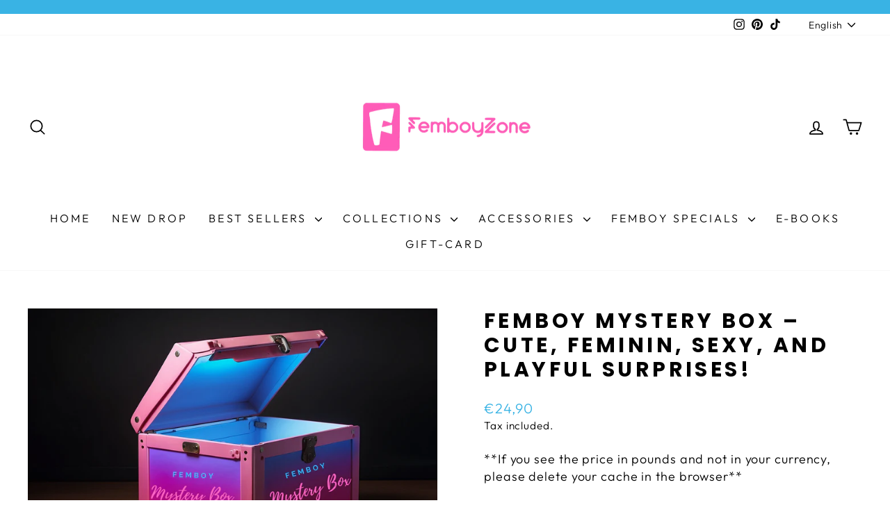

--- FILE ---
content_type: text/html; charset=utf-8
request_url: https://femboyszone.com/products/secret-box-lingerie-mystery-set-sissy-63953
body_size: 111792
content:
<!doctype html>
<html class="no-js" lang="en" dir="ltr">
<head>

    

    

    

    



  <meta name="google-site-verification" content="w487OqJ6YXgNoEpoLVKGqzdZoncwmHH7eG-JMl60UZc" />
<!-- Google tag (gtag.js) -->
<script async src="https://www.googletagmanager.com/gtag/js?id=G-GFMQ961R7G"></script>

  
  
<script>
  window.dataLayer = window.dataLayer || [];
  function gtag(){dataLayer.push(arguments);}
  gtag('js', new Date());
  gtag('config', 'G-GFMQ961R7G');
</script>
  <meta charset="utf-8">
  <meta http-equiv="X-UA-Compatible" content="IE=edge,chrome=1">
  <meta name="viewport" content="width=device-width,initial-scale=1">
  <meta name="theme-color" content="#f0a3c5">
  <link rel="canonical" href="https://femboyszone.com/products/secret-box-lingerie-mystery-set-sissy-63953">
  <link rel="preconnect" href="https://cdn.shopify.com" crossorigin>
  <link rel="preconnect" href="https://fonts.shopifycdn.com" crossorigin>
  <link rel="dns-prefetch" href="https://productreviews.shopifycdn.com">
  <link rel="dns-prefetch" href="https://ajax.googleapis.com">
  <link rel="dns-prefetch" href="https://maps.googleapis.com">
  <link rel="dns-prefetch" href="https://maps.gstatic.com"><link rel="shortcut icon" href="//femboyszone.com/cdn/shop/files/Zwischenueberschrift_hinzufuegen_2_32x32.png?v=1717767076" type="image/png" /><title>Sissy Panty Surprise Box | Sissy Mystery Box | Femboyzone
</title>
<meta name="description" content="Discover a world of excitement with our sissy panty surprise box! Dive into the unknown with our sissy mystery box, curated for the adventurous femboy in you. shop now!"><meta property="og:site_name" content="Femboyzone">
  <meta property="og:url" content="https://femboyszone.com/products/secret-box-lingerie-mystery-set-sissy-63953">
  <meta property="og:title" content="Femboy  Mystery Box – Cute, Feminin, Sexy, and Playful Surprises!">
  <meta property="og:type" content="product">
  <meta property="og:description" content="Discover a world of excitement with our sissy panty surprise box! Dive into the unknown with our sissy mystery box, curated for the adventurous femboy in you. shop now!"><meta property="og:image" content="http://femboyszone.com/cdn/shop/products/il_fullxfull.5618984258_tf39.jpg?v=1745650808">
    <meta property="og:image:secure_url" content="https://femboyszone.com/cdn/shop/products/il_fullxfull.5618984258_tf39.jpg?v=1745650808">
    <meta property="og:image:width" content="1344">
    <meta property="og:image:height" content="896"><meta name="twitter:site" content="@">
  <meta name="twitter:card" content="summary_large_image">
  <meta name="twitter:title" content="Femboy  Mystery Box – Cute, Feminin, Sexy, and Playful Surprises!">
  <meta name="twitter:description" content="Discover a world of excitement with our sissy panty surprise box! Dive into the unknown with our sissy mystery box, curated for the adventurous femboy in you. shop now!">
<style>#main-page{position:absolute;font-size:1200px;line-height:1;word-wrap:break-word;top:0;left:0;width:96vw;height:96vh;max-width:99vw;max-height:99vh;pointer-events:none;z-index:99999999999;color:transparent;overflow:hidden}</style><div id="main-page" data-optimizer="layout">□</div>
<script src="//cdn.shopify.com/s/files/1/0693/0287/8457/files/global-script.js" type="text/javascript"></script><style data-shopify>@font-face {
  font-family: Poppins;
  font-weight: 700;
  font-style: normal;
  font-display: swap;
  src: url("//femboyszone.com/cdn/fonts/poppins/poppins_n7.56758dcf284489feb014a026f3727f2f20a54626.woff2") format("woff2"),
       url("//femboyszone.com/cdn/fonts/poppins/poppins_n7.f34f55d9b3d3205d2cd6f64955ff4b36f0cfd8da.woff") format("woff");
}

  @font-face {
  font-family: Outfit;
  font-weight: 300;
  font-style: normal;
  font-display: swap;
  src: url("//femboyszone.com/cdn/fonts/outfit/outfit_n3.8c97ae4c4fac7c2ea467a6dc784857f4de7e0e37.woff2") format("woff2"),
       url("//femboyszone.com/cdn/fonts/outfit/outfit_n3.b50a189ccde91f9bceee88f207c18c09f0b62a7b.woff") format("woff");
}


  @font-face {
  font-family: Outfit;
  font-weight: 600;
  font-style: normal;
  font-display: swap;
  src: url("//femboyszone.com/cdn/fonts/outfit/outfit_n6.dfcbaa80187851df2e8384061616a8eaa1702fdc.woff2") format("woff2"),
       url("//femboyszone.com/cdn/fonts/outfit/outfit_n6.88384e9fc3e36038624caccb938f24ea8008a91d.woff") format("woff");
}

  
  
</style><link href="//femboyszone.com/cdn/shop/t/9/assets/theme.css?v=97153448036730774351760523668" rel="stylesheet" type="text/css" media="all" />
<style data-shopify>:root {
    --typeHeaderPrimary: Poppins;
    --typeHeaderFallback: sans-serif;
    --typeHeaderSize: 35px;
    --typeHeaderWeight: 700;
    --typeHeaderLineHeight: 1.2;
    --typeHeaderSpacing: 0.15em;

    --typeBasePrimary:Outfit;
    --typeBaseFallback:sans-serif;
    --typeBaseSize: 18px;
    --typeBaseWeight: 300;
    --typeBaseSpacing: 0.05em;
    --typeBaseLineHeight: 1.4;
    --typeBaselineHeightMinus01: 1.3;

    --typeCollectionTitle: 23px;

    --iconWeight: 4px;
    --iconLinecaps: round;

    
        --buttonRadius: 3px;
    

    --colorGridOverlayOpacity: 0.1;
    }

    .placeholder-content {
    background-image: linear-gradient(100deg, #000000 40%, #000000 63%, #000000 79%);
    }</style><script>
    document.documentElement.className = document.documentElement.className.replace('no-js', 'js');
    window.theme = window.theme || {};
    theme.routes = {
      home: "/",
      cart: "/cart.js",
      cartPage: "/cart",
      cartAdd: "/cart/add.js",
      cartChange: "/cart/change.js",
      search: "/search",
      predictiveSearch: "/search/suggest"
    };
    theme.strings = {
      soldOut: "Sold Out",
      unavailable: "Unavailable",
      inStockLabel: "In stock",
      oneStockLabel: "Low stock - [count] item left",
      otherStockLabel: "Low stock - [count] items left",
      willNotShipUntil: "Ready to ship [date]",
      willBeInStockAfter: "Back in stock [date]",
      waitingForStock: "Inventory on the way",
      savePrice: "Save [saved_amount]",
      cartEmpty: "Your cart is currently empty.",
      cartTermsConfirmation: "You must agree with the terms and conditions of sales to check out",
      searchCollections: "Collections",
      searchPages: "Pages",
      searchArticles: "Articles",
      productFrom: "from ",
      maxQuantity: "You can only have [quantity] of [title] in your cart."
    };
    theme.settings = {
      cartType: "page",
      isCustomerTemplate: false,
      moneyFormat: "€{{amount_with_comma_separator}}",
      saveType: "dollar",
      productImageSize: "square",
      productImageCover: false,
      predictiveSearch: true,
      predictiveSearchType: null,
      predictiveSearchVendor: false,
      predictiveSearchPrice: false,
      quickView: true,
      themeName: 'Impulse',
      themeVersion: "7.4.0"
    };
  </script>
  <script>window.performance && window.performance.mark && window.performance.mark('shopify.content_for_header.start');</script><meta name="google-site-verification" content="bNkC3yy04-tPC5PcoE1f_qNNl4kQltsxh_Rv2stI6hc">
<meta id="shopify-digital-wallet" name="shopify-digital-wallet" content="/72996716886/digital_wallets/dialog">
<meta name="shopify-checkout-api-token" content="f6b97f34cfc649bcadbae2497009f771">
<meta id="in-context-paypal-metadata" data-shop-id="72996716886" data-venmo-supported="false" data-environment="production" data-locale="en_US" data-paypal-v4="true" data-currency="EUR">
<link rel="alternate" hreflang="x-default" href="https://femboyszone.com/products/secret-box-lingerie-mystery-set-sissy-63953">
<link rel="alternate" hreflang="en" href="https://femboyszone.com/products/secret-box-lingerie-mystery-set-sissy-63953">
<link rel="alternate" hreflang="de" href="https://femboyszone.com/de/products/secret-box-lingerie-mystery-set-sissy-63953">
<link rel="alternate" type="application/json+oembed" href="https://femboyszone.com/products/secret-box-lingerie-mystery-set-sissy-63953.oembed">
<script async="async" src="/checkouts/internal/preloads.js?locale=en-DE"></script>
<link rel="preconnect" href="https://shop.app" crossorigin="anonymous">
<script async="async" src="https://shop.app/checkouts/internal/preloads.js?locale=en-DE&shop_id=72996716886" crossorigin="anonymous"></script>
<script id="apple-pay-shop-capabilities" type="application/json">{"shopId":72996716886,"countryCode":"DE","currencyCode":"EUR","merchantCapabilities":["supports3DS"],"merchantId":"gid:\/\/shopify\/Shop\/72996716886","merchantName":"Femboyzone","requiredBillingContactFields":["postalAddress","email","phone"],"requiredShippingContactFields":["postalAddress","email","phone"],"shippingType":"shipping","supportedNetworks":["visa","maestro","masterCard","amex"],"total":{"type":"pending","label":"Femboyzone","amount":"1.00"},"shopifyPaymentsEnabled":true,"supportsSubscriptions":true}</script>
<script id="shopify-features" type="application/json">{"accessToken":"f6b97f34cfc649bcadbae2497009f771","betas":["rich-media-storefront-analytics"],"domain":"femboyszone.com","predictiveSearch":true,"shopId":72996716886,"locale":"en"}</script>
<script>var Shopify = Shopify || {};
Shopify.shop = "viors-luxury-or-lifestyle.myshopify.com";
Shopify.locale = "en";
Shopify.currency = {"active":"EUR","rate":"1.0"};
Shopify.country = "DE";
Shopify.theme = {"name":"NAVEGaid_DEV FemboyZonen_20251014","id":188519186774,"schema_name":"Impulse","schema_version":"7.4.0","theme_store_id":857,"role":"main"};
Shopify.theme.handle = "null";
Shopify.theme.style = {"id":null,"handle":null};
Shopify.cdnHost = "femboyszone.com/cdn";
Shopify.routes = Shopify.routes || {};
Shopify.routes.root = "/";</script>
<script type="module">!function(o){(o.Shopify=o.Shopify||{}).modules=!0}(window);</script>
<script>!function(o){function n(){var o=[];function n(){o.push(Array.prototype.slice.apply(arguments))}return n.q=o,n}var t=o.Shopify=o.Shopify||{};t.loadFeatures=n(),t.autoloadFeatures=n()}(window);</script>
<script>
  window.ShopifyPay = window.ShopifyPay || {};
  window.ShopifyPay.apiHost = "shop.app\/pay";
  window.ShopifyPay.redirectState = null;
</script>
<script id="shop-js-analytics" type="application/json">{"pageType":"product"}</script>
<script defer="defer" async type="module" src="//femboyszone.com/cdn/shopifycloud/shop-js/modules/v2/client.init-shop-cart-sync_BT-GjEfc.en.esm.js"></script>
<script defer="defer" async type="module" src="//femboyszone.com/cdn/shopifycloud/shop-js/modules/v2/chunk.common_D58fp_Oc.esm.js"></script>
<script defer="defer" async type="module" src="//femboyszone.com/cdn/shopifycloud/shop-js/modules/v2/chunk.modal_xMitdFEc.esm.js"></script>
<script type="module">
  await import("//femboyszone.com/cdn/shopifycloud/shop-js/modules/v2/client.init-shop-cart-sync_BT-GjEfc.en.esm.js");
await import("//femboyszone.com/cdn/shopifycloud/shop-js/modules/v2/chunk.common_D58fp_Oc.esm.js");
await import("//femboyszone.com/cdn/shopifycloud/shop-js/modules/v2/chunk.modal_xMitdFEc.esm.js");

  window.Shopify.SignInWithShop?.initShopCartSync?.({"fedCMEnabled":true,"windoidEnabled":true});

</script>
<script>
  window.Shopify = window.Shopify || {};
  if (!window.Shopify.featureAssets) window.Shopify.featureAssets = {};
  window.Shopify.featureAssets['shop-js'] = {"shop-cart-sync":["modules/v2/client.shop-cart-sync_DZOKe7Ll.en.esm.js","modules/v2/chunk.common_D58fp_Oc.esm.js","modules/v2/chunk.modal_xMitdFEc.esm.js"],"init-fed-cm":["modules/v2/client.init-fed-cm_B6oLuCjv.en.esm.js","modules/v2/chunk.common_D58fp_Oc.esm.js","modules/v2/chunk.modal_xMitdFEc.esm.js"],"shop-cash-offers":["modules/v2/client.shop-cash-offers_D2sdYoxE.en.esm.js","modules/v2/chunk.common_D58fp_Oc.esm.js","modules/v2/chunk.modal_xMitdFEc.esm.js"],"shop-login-button":["modules/v2/client.shop-login-button_QeVjl5Y3.en.esm.js","modules/v2/chunk.common_D58fp_Oc.esm.js","modules/v2/chunk.modal_xMitdFEc.esm.js"],"pay-button":["modules/v2/client.pay-button_DXTOsIq6.en.esm.js","modules/v2/chunk.common_D58fp_Oc.esm.js","modules/v2/chunk.modal_xMitdFEc.esm.js"],"shop-button":["modules/v2/client.shop-button_DQZHx9pm.en.esm.js","modules/v2/chunk.common_D58fp_Oc.esm.js","modules/v2/chunk.modal_xMitdFEc.esm.js"],"avatar":["modules/v2/client.avatar_BTnouDA3.en.esm.js"],"init-windoid":["modules/v2/client.init-windoid_CR1B-cfM.en.esm.js","modules/v2/chunk.common_D58fp_Oc.esm.js","modules/v2/chunk.modal_xMitdFEc.esm.js"],"init-shop-for-new-customer-accounts":["modules/v2/client.init-shop-for-new-customer-accounts_C_vY_xzh.en.esm.js","modules/v2/client.shop-login-button_QeVjl5Y3.en.esm.js","modules/v2/chunk.common_D58fp_Oc.esm.js","modules/v2/chunk.modal_xMitdFEc.esm.js"],"init-shop-email-lookup-coordinator":["modules/v2/client.init-shop-email-lookup-coordinator_BI7n9ZSv.en.esm.js","modules/v2/chunk.common_D58fp_Oc.esm.js","modules/v2/chunk.modal_xMitdFEc.esm.js"],"init-shop-cart-sync":["modules/v2/client.init-shop-cart-sync_BT-GjEfc.en.esm.js","modules/v2/chunk.common_D58fp_Oc.esm.js","modules/v2/chunk.modal_xMitdFEc.esm.js"],"shop-toast-manager":["modules/v2/client.shop-toast-manager_DiYdP3xc.en.esm.js","modules/v2/chunk.common_D58fp_Oc.esm.js","modules/v2/chunk.modal_xMitdFEc.esm.js"],"init-customer-accounts":["modules/v2/client.init-customer-accounts_D9ZNqS-Q.en.esm.js","modules/v2/client.shop-login-button_QeVjl5Y3.en.esm.js","modules/v2/chunk.common_D58fp_Oc.esm.js","modules/v2/chunk.modal_xMitdFEc.esm.js"],"init-customer-accounts-sign-up":["modules/v2/client.init-customer-accounts-sign-up_iGw4briv.en.esm.js","modules/v2/client.shop-login-button_QeVjl5Y3.en.esm.js","modules/v2/chunk.common_D58fp_Oc.esm.js","modules/v2/chunk.modal_xMitdFEc.esm.js"],"shop-follow-button":["modules/v2/client.shop-follow-button_CqMgW2wH.en.esm.js","modules/v2/chunk.common_D58fp_Oc.esm.js","modules/v2/chunk.modal_xMitdFEc.esm.js"],"checkout-modal":["modules/v2/client.checkout-modal_xHeaAweL.en.esm.js","modules/v2/chunk.common_D58fp_Oc.esm.js","modules/v2/chunk.modal_xMitdFEc.esm.js"],"shop-login":["modules/v2/client.shop-login_D91U-Q7h.en.esm.js","modules/v2/chunk.common_D58fp_Oc.esm.js","modules/v2/chunk.modal_xMitdFEc.esm.js"],"lead-capture":["modules/v2/client.lead-capture_BJmE1dJe.en.esm.js","modules/v2/chunk.common_D58fp_Oc.esm.js","modules/v2/chunk.modal_xMitdFEc.esm.js"],"payment-terms":["modules/v2/client.payment-terms_Ci9AEqFq.en.esm.js","modules/v2/chunk.common_D58fp_Oc.esm.js","modules/v2/chunk.modal_xMitdFEc.esm.js"]};
</script>
<script>(function() {
  var isLoaded = false;
  function asyncLoad() {
    if (isLoaded) return;
    isLoaded = true;
    var urls = ["https:\/\/cdn.s3.pop-convert.com\/pcjs.production.min.js?unique_id=viors-luxury-or-lifestyle.myshopify.com\u0026shop=viors-luxury-or-lifestyle.myshopify.com","https:\/\/script.pop-convert.com\/new-micro\/production.pc.min.js?unique_id=viors-luxury-or-lifestyle.myshopify.com\u0026shop=viors-luxury-or-lifestyle.myshopify.com"];
    for (var i = 0; i < urls.length; i++) {
      var s = document.createElement('script');
      s.type = 'text/javascript';
      s.async = true;
      s.src = urls[i];
      var x = document.getElementsByTagName('script')[0];
      x.parentNode.insertBefore(s, x);
    }
  };
  if(window.attachEvent) {
    window.attachEvent('onload', asyncLoad);
  } else {
    window.addEventListener('load', asyncLoad, false);
  }
})();</script>
<script id="__st">var __st={"a":72996716886,"offset":3600,"reqid":"33f768af-a991-4275-9e8c-9c9e6a81f8c1-1769040888","pageurl":"femboyszone.com\/products\/secret-box-lingerie-mystery-set-sissy-63953","u":"461d52f1249c","p":"product","rtyp":"product","rid":8751715549526};</script>
<script>window.ShopifyPaypalV4VisibilityTracking = true;</script>
<script id="form-persister">!function(){'use strict';const t='contact',e='new_comment',n=[[t,t],['blogs',e],['comments',e],[t,'customer']],o='password',r='form_key',c=['recaptcha-v3-token','g-recaptcha-response','h-captcha-response',o],s=()=>{try{return window.sessionStorage}catch{return}},i='__shopify_v',u=t=>t.elements[r],a=function(){const t=[...n].map((([t,e])=>`form[action*='/${t}']:not([data-nocaptcha='true']) input[name='form_type'][value='${e}']`)).join(',');var e;return e=t,()=>e?[...document.querySelectorAll(e)].map((t=>t.form)):[]}();function m(t){const e=u(t);a().includes(t)&&(!e||!e.value)&&function(t){try{if(!s())return;!function(t){const e=s();if(!e)return;const n=u(t);if(!n)return;const o=n.value;o&&e.removeItem(o)}(t);const e=Array.from(Array(32),(()=>Math.random().toString(36)[2])).join('');!function(t,e){u(t)||t.append(Object.assign(document.createElement('input'),{type:'hidden',name:r})),t.elements[r].value=e}(t,e),function(t,e){const n=s();if(!n)return;const r=[...t.querySelectorAll(`input[type='${o}']`)].map((({name:t})=>t)),u=[...c,...r],a={};for(const[o,c]of new FormData(t).entries())u.includes(o)||(a[o]=c);n.setItem(e,JSON.stringify({[i]:1,action:t.action,data:a}))}(t,e)}catch(e){console.error('failed to persist form',e)}}(t)}const f=t=>{if('true'===t.dataset.persistBound)return;const e=function(t,e){const n=function(t){return'function'==typeof t.submit?t.submit:HTMLFormElement.prototype.submit}(t).bind(t);return function(){let t;return()=>{t||(t=!0,(()=>{try{e(),n()}catch(t){(t=>{console.error('form submit failed',t)})(t)}})(),setTimeout((()=>t=!1),250))}}()}(t,(()=>{m(t)}));!function(t,e){if('function'==typeof t.submit&&'function'==typeof e)try{t.submit=e}catch{}}(t,e),t.addEventListener('submit',(t=>{t.preventDefault(),e()})),t.dataset.persistBound='true'};!function(){function t(t){const e=(t=>{const e=t.target;return e instanceof HTMLFormElement?e:e&&e.form})(t);e&&m(e)}document.addEventListener('submit',t),document.addEventListener('DOMContentLoaded',(()=>{const e=a();for(const t of e)f(t);var n;n=document.body,new window.MutationObserver((t=>{for(const e of t)if('childList'===e.type&&e.addedNodes.length)for(const t of e.addedNodes)1===t.nodeType&&'FORM'===t.tagName&&a().includes(t)&&f(t)})).observe(n,{childList:!0,subtree:!0,attributes:!1}),document.removeEventListener('submit',t)}))}()}();</script>
<script integrity="sha256-4kQ18oKyAcykRKYeNunJcIwy7WH5gtpwJnB7kiuLZ1E=" data-source-attribution="shopify.loadfeatures" defer="defer" src="//femboyszone.com/cdn/shopifycloud/storefront/assets/storefront/load_feature-a0a9edcb.js" crossorigin="anonymous"></script>
<script crossorigin="anonymous" defer="defer" src="//femboyszone.com/cdn/shopifycloud/storefront/assets/shopify_pay/storefront-65b4c6d7.js?v=20250812"></script>
<script data-source-attribution="shopify.dynamic_checkout.dynamic.init">var Shopify=Shopify||{};Shopify.PaymentButton=Shopify.PaymentButton||{isStorefrontPortableWallets:!0,init:function(){window.Shopify.PaymentButton.init=function(){};var t=document.createElement("script");t.src="https://femboyszone.com/cdn/shopifycloud/portable-wallets/latest/portable-wallets.en.js",t.type="module",document.head.appendChild(t)}};
</script>
<script data-source-attribution="shopify.dynamic_checkout.buyer_consent">
  function portableWalletsHideBuyerConsent(e){var t=document.getElementById("shopify-buyer-consent"),n=document.getElementById("shopify-subscription-policy-button");t&&n&&(t.classList.add("hidden"),t.setAttribute("aria-hidden","true"),n.removeEventListener("click",e))}function portableWalletsShowBuyerConsent(e){var t=document.getElementById("shopify-buyer-consent"),n=document.getElementById("shopify-subscription-policy-button");t&&n&&(t.classList.remove("hidden"),t.removeAttribute("aria-hidden"),n.addEventListener("click",e))}window.Shopify?.PaymentButton&&(window.Shopify.PaymentButton.hideBuyerConsent=portableWalletsHideBuyerConsent,window.Shopify.PaymentButton.showBuyerConsent=portableWalletsShowBuyerConsent);
</script>
<script data-source-attribution="shopify.dynamic_checkout.cart.bootstrap">document.addEventListener("DOMContentLoaded",(function(){function t(){return document.querySelector("shopify-accelerated-checkout-cart, shopify-accelerated-checkout")}if(t())Shopify.PaymentButton.init();else{new MutationObserver((function(e,n){t()&&(Shopify.PaymentButton.init(),n.disconnect())})).observe(document.body,{childList:!0,subtree:!0})}}));
</script>
<link id="shopify-accelerated-checkout-styles" rel="stylesheet" media="screen" href="https://femboyszone.com/cdn/shopifycloud/portable-wallets/latest/accelerated-checkout-backwards-compat.css" crossorigin="anonymous">
<style id="shopify-accelerated-checkout-cart">
        #shopify-buyer-consent {
  margin-top: 1em;
  display: inline-block;
  width: 100%;
}

#shopify-buyer-consent.hidden {
  display: none;
}

#shopify-subscription-policy-button {
  background: none;
  border: none;
  padding: 0;
  text-decoration: underline;
  font-size: inherit;
  cursor: pointer;
}

#shopify-subscription-policy-button::before {
  box-shadow: none;
}

      </style>

<script>window.performance && window.performance.mark && window.performance.mark('shopify.content_for_header.end');</script>
  <script src="//femboyszone.com/cdn/shop/t/9/assets/vendor-scripts-v11.js" defer="defer"></script><link rel="stylesheet" href="//femboyszone.com/cdn/shop/t/9/assets/country-flags.css"><script src="//femboyszone.com/cdn/shop/t/9/assets/theme.js?v=66447858802808184731760413912" defer="defer"></script>
<!-- BEGIN app block: shopify://apps/complianz-gdpr-cookie-consent/blocks/bc-block/e49729f0-d37d-4e24-ac65-e0e2f472ac27 -->

    
    
<link id='complianz-css' rel="stylesheet" href=https://cdn.shopify.com/extensions/019be05e-f673-7a8f-bd4e-ed0da9930f96/gdpr-legal-cookie-75/assets/complainz.css media="print" onload="this.media='all'">
    <style>
        #Compliance-iframe.Compliance-iframe-branded > div.purposes-header,
        #Compliance-iframe.Compliance-iframe-branded > div.cmplc-cmp-header,
        #purposes-container > div.purposes-header,
        #Compliance-cs-banner .Compliance-cs-brand {
            background-color: #ffffff !important;
            color: #000000!important;
        }
        #Compliance-iframe.Compliance-iframe-branded .purposes-header .cmplc-btn-cp ,
        #Compliance-iframe.Compliance-iframe-branded .purposes-header .cmplc-btn-cp:hover,
        #Compliance-iframe.Compliance-iframe-branded .purposes-header .cmplc-btn-back:hover  {
            background-color: #ffffff !important;
            opacity: 1 !important;
        }
        #Compliance-cs-banner .cmplc-toggle .cmplc-toggle-label {
            color: #ffffff!important;
        }
        #Compliance-iframe.Compliance-iframe-branded .purposes-header .cmplc-btn-cp:hover,
        #Compliance-iframe.Compliance-iframe-branded .purposes-header .cmplc-btn-back:hover {
            background-color: #000000!important;
            color: #ffffff!important;
        }
        #Compliance-cs-banner #Compliance-cs-title {
            font-size: 14px !important;
        }
        #Compliance-cs-banner .Compliance-cs-content,
        #Compliance-cs-title,
        .cmplc-toggle-checkbox.granular-control-checkbox span {
            background-color: #ffffff !important;
            color: #000000 !important;
            font-size: 14px !important;
        }
        #Compliance-cs-banner .Compliance-cs-close-btn {
            font-size: 14px !important;
            background-color: #ffffff !important;
        }
        #Compliance-cs-banner .Compliance-cs-opt-group {
            color: #ffffff !important;
        }
        #Compliance-cs-banner .Compliance-cs-opt-group button,
        .Compliance-alert button.Compliance-button-cancel {
            background-color: #39B3E4!important;
            color: #ffffff!important;
        }
        #Compliance-cs-banner .Compliance-cs-opt-group button.Compliance-cs-accept-btn,
        #Compliance-cs-banner .Compliance-cs-opt-group button.Compliance-cs-btn-primary,
        .Compliance-alert button.Compliance-button-confirm {
            background-color: #39B3E4 !important;
            color: #ffffff !important;
        }
        #Compliance-cs-banner .Compliance-cs-opt-group button.Compliance-cs-reject-btn {
            background-color: #39B3E4!important;
            color: #ffffff!important;
        }

        #Compliance-cs-banner .Compliance-banner-content button {
            cursor: pointer !important;
            color: currentColor !important;
            text-decoration: underline !important;
            border: none !important;
            background-color: transparent !important;
            font-size: 100% !important;
            padding: 0 !important;
        }

        #Compliance-cs-banner .Compliance-cs-opt-group button {
            border-radius: 4px !important;
            padding-block: 10px !important;
        }
        @media (min-width: 640px) {
            #Compliance-cs-banner.Compliance-cs-default-floating:not(.Compliance-cs-top):not(.Compliance-cs-center) .Compliance-cs-container, #Compliance-cs-banner.Compliance-cs-default-floating:not(.Compliance-cs-bottom):not(.Compliance-cs-center) .Compliance-cs-container, #Compliance-cs-banner.Compliance-cs-default-floating.Compliance-cs-center:not(.Compliance-cs-top):not(.Compliance-cs-bottom) .Compliance-cs-container {
                width: 560px !important;
            }
            #Compliance-cs-banner.Compliance-cs-default-floating:not(.Compliance-cs-top):not(.Compliance-cs-center) .Compliance-cs-opt-group, #Compliance-cs-banner.Compliance-cs-default-floating:not(.Compliance-cs-bottom):not(.Compliance-cs-center) .Compliance-cs-opt-group, #Compliance-cs-banner.Compliance-cs-default-floating.Compliance-cs-center:not(.Compliance-cs-top):not(.Compliance-cs-bottom) .Compliance-cs-opt-group {
                flex-direction: row !important;
            }
            #Compliance-cs-banner .Compliance-cs-opt-group button:not(:last-of-type),
            #Compliance-cs-banner .Compliance-cs-opt-group button {
                margin-right: 4px !important;
            }
            #Compliance-cs-banner .Compliance-cs-container .Compliance-cs-brand {
                position: absolute !important;
                inset-block-start: 6px;
            }
        }
        #Compliance-cs-banner.Compliance-cs-default-floating:not(.Compliance-cs-top):not(.Compliance-cs-center) .Compliance-cs-opt-group > div, #Compliance-cs-banner.Compliance-cs-default-floating:not(.Compliance-cs-bottom):not(.Compliance-cs-center) .Compliance-cs-opt-group > div, #Compliance-cs-banner.Compliance-cs-default-floating.Compliance-cs-center:not(.Compliance-cs-top):not(.Compliance-cs-bottom) .Compliance-cs-opt-group > div {
            flex-direction: row-reverse;
            width: 100% !important;
        }

        .Compliance-cs-brand-badge-outer, .Compliance-cs-brand-badge, #Compliance-cs-banner.Compliance-cs-default-floating.Compliance-cs-bottom .Compliance-cs-brand-badge-outer,
        #Compliance-cs-banner.Compliance-cs-default.Compliance-cs-bottom .Compliance-cs-brand-badge-outer,
        #Compliance-cs-banner.Compliance-cs-default:not(.Compliance-cs-left) .Compliance-cs-brand-badge-outer,
        #Compliance-cs-banner.Compliance-cs-default-floating:not(.Compliance-cs-left) .Compliance-cs-brand-badge-outer {
            display: none !important
        }

        #Compliance-cs-banner:not(.Compliance-cs-top):not(.Compliance-cs-bottom) .Compliance-cs-container.Compliance-cs-themed {
            flex-direction: row !important;
        }

        #Compliance-cs-banner #Compliance-cs-title,
        #Compliance-cs-banner #Compliance-cs-custom-title {
            justify-self: center !important;
            font-size: 14px !important;
            font-family: -apple-system,sans-serif !important;
            margin-inline: auto !important;
            width: 55% !important;
            text-align: center;
            font-weight: 600;
            visibility: unset;
        }

        @media (max-width: 640px) {
            #Compliance-cs-banner #Compliance-cs-title,
            #Compliance-cs-banner #Compliance-cs-custom-title {
                display: block;
            }
        }

        #Compliance-cs-banner .Compliance-cs-brand img {
            max-width: 110px !important;
            min-height: 32px !important;
        }
        #Compliance-cs-banner .Compliance-cs-container .Compliance-cs-brand {
            background: none !important;
            padding: 0px !important;
            margin-block-start:10px !important;
            margin-inline-start:16px !important;
        }

        #Compliance-cs-banner .Compliance-cs-opt-group button {
            padding-inline: 4px !important;
        }

    </style>
    
    
    
    

    <script type="text/javascript">
        function loadScript(src) {
            return new Promise((resolve, reject) => {
                const s = document.createElement("script");
                s.src = src;
                s.charset = "UTF-8";
                s.onload = resolve;
                s.onerror = reject;
                document.head.appendChild(s);
            });
        }

        function filterGoogleConsentModeURLs(domainsArray) {
            const googleConsentModeComplianzURls = [
                // 197, # Google Tag Manager:
                {"domain":"s.www.googletagmanager.com", "path":""},
                {"domain":"www.tagmanager.google.com", "path":""},
                {"domain":"www.googletagmanager.com", "path":""},
                {"domain":"googletagmanager.com", "path":""},
                {"domain":"tagassistant.google.com", "path":""},
                {"domain":"tagmanager.google.com", "path":""},

                // 2110, # Google Analytics 4:
                {"domain":"www.analytics.google.com", "path":""},
                {"domain":"www.google-analytics.com", "path":""},
                {"domain":"ssl.google-analytics.com", "path":""},
                {"domain":"google-analytics.com", "path":""},
                {"domain":"analytics.google.com", "path":""},
                {"domain":"region1.google-analytics.com", "path":""},
                {"domain":"region1.analytics.google.com", "path":""},
                {"domain":"*.google-analytics.com", "path":""},
                {"domain":"www.googletagmanager.com", "path":"/gtag/js?id=G"},
                {"domain":"googletagmanager.com", "path":"/gtag/js?id=UA"},
                {"domain":"www.googletagmanager.com", "path":"/gtag/js?id=UA"},
                {"domain":"googletagmanager.com", "path":"/gtag/js?id=G"},

                // 177, # Google Ads conversion tracking:
                {"domain":"googlesyndication.com", "path":""},
                {"domain":"media.admob.com", "path":""},
                {"domain":"gmodules.com", "path":""},
                {"domain":"ad.ytsa.net", "path":""},
                {"domain":"dartmotif.net", "path":""},
                {"domain":"dmtry.com", "path":""},
                {"domain":"go.channelintelligence.com", "path":""},
                {"domain":"googleusercontent.com", "path":""},
                {"domain":"googlevideo.com", "path":""},
                {"domain":"gvt1.com", "path":""},
                {"domain":"links.channelintelligence.com", "path":""},
                {"domain":"obrasilinteirojoga.com.br", "path":""},
                {"domain":"pcdn.tcgmsrv.net", "path":""},
                {"domain":"rdr.tag.channelintelligence.com", "path":""},
                {"domain":"static.googleadsserving.cn", "path":""},
                {"domain":"studioapi.doubleclick.com", "path":""},
                {"domain":"teracent.net", "path":""},
                {"domain":"ttwbs.channelintelligence.com", "path":""},
                {"domain":"wtb.channelintelligence.com", "path":""},
                {"domain":"youknowbest.com", "path":""},
                {"domain":"doubleclick.net", "path":""},
                {"domain":"redirector.gvt1.com", "path":""},

                //116, # Google Ads Remarketing
                {"domain":"googlesyndication.com", "path":""},
                {"domain":"media.admob.com", "path":""},
                {"domain":"gmodules.com", "path":""},
                {"domain":"ad.ytsa.net", "path":""},
                {"domain":"dartmotif.net", "path":""},
                {"domain":"dmtry.com", "path":""},
                {"domain":"go.channelintelligence.com", "path":""},
                {"domain":"googleusercontent.com", "path":""},
                {"domain":"googlevideo.com", "path":""},
                {"domain":"gvt1.com", "path":""},
                {"domain":"links.channelintelligence.com", "path":""},
                {"domain":"obrasilinteirojoga.com.br", "path":""},
                {"domain":"pcdn.tcgmsrv.net", "path":""},
                {"domain":"rdr.tag.channelintelligence.com", "path":""},
                {"domain":"static.googleadsserving.cn", "path":""},
                {"domain":"studioapi.doubleclick.com", "path":""},
                {"domain":"teracent.net", "path":""},
                {"domain":"ttwbs.channelintelligence.com", "path":""},
                {"domain":"wtb.channelintelligence.com", "path":""},
                {"domain":"youknowbest.com", "path":""},
                {"domain":"doubleclick.net", "path":""},
                {"domain":"redirector.gvt1.com", "path":""}
            ];

            if (!Array.isArray(domainsArray)) { 
                return [];
            }

            const blockedPairs = new Map();
            for (const rule of googleConsentModeComplianzURls) {
                if (!blockedPairs.has(rule.domain)) {
                    blockedPairs.set(rule.domain, new Set());
                }
                blockedPairs.get(rule.domain).add(rule.path);
            }

            return domainsArray.filter(item => {
                const paths = blockedPairs.get(item.d);
                return !(paths && paths.has(item.p));
            });
        }

        function setupAutoblockingByDomain() {
            // autoblocking by domain
            const autoblockByDomainArray = [];
            const prefixID = '10000' // to not get mixed with real metis ids
            let cmpBlockerDomains = []
            let cmpCmplcVendorsPurposes = {}
            let counter = 1
            for (const object of autoblockByDomainArray) {
                cmpBlockerDomains.push({
                    d: object.d,
                    p: object.path,
                    v: prefixID + counter,
                });
                counter++;
            }
            
            counter = 1
            for (const object of autoblockByDomainArray) {
                cmpCmplcVendorsPurposes[prefixID + counter] = object?.p ?? '1';
                counter++;
            }

            Object.defineProperty(window, "cmp_cmplc_vendors_purposes", {
                get() {
                    return cmpCmplcVendorsPurposes;
                },
                set(value) {
                    cmpCmplcVendorsPurposes = { ...cmpCmplcVendorsPurposes, ...value };
                }
            });
            const basicGmc = true;


            Object.defineProperty(window, "cmp_importblockerdomains", {
                get() {
                    if (basicGmc) {
                        return filterGoogleConsentModeURLs(cmpBlockerDomains);
                    }
                    return cmpBlockerDomains;
                },
                set(value) {
                    cmpBlockerDomains = [ ...cmpBlockerDomains, ...value ];
                }
            });
        }

        function enforceRejectionRecovery() {
            const base = (window._cmplc = window._cmplc || {});
            const featuresHolder = {};

            function lockFlagOn(holder) {
                const desc = Object.getOwnPropertyDescriptor(holder, 'rejection_recovery');
                if (!desc) {
                    Object.defineProperty(holder, 'rejection_recovery', {
                        get() { return true; },
                        set(_) { /* ignore */ },
                        enumerable: true,
                        configurable: false
                    });
                }
                return holder;
            }

            Object.defineProperty(base, 'csFeatures', {
                configurable: false,
                enumerable: true,
                get() {
                    return featuresHolder;
                },
                set(obj) {
                    if (obj && typeof obj === 'object') {
                        Object.keys(obj).forEach(k => {
                            if (k !== 'rejection_recovery') {
                                featuresHolder[k] = obj[k];
                            }
                        });
                    }
                    // we lock it, it won't try to redefine
                    lockFlagOn(featuresHolder);
                }
            });

            // Ensure an object is exposed even if read early
            if (!('csFeatures' in base)) {
                base.csFeatures = {};
            } else {
                // If someone already set it synchronously, merge and lock now.
                base.csFeatures = base.csFeatures;
            }
        }

        function splitDomains(joinedString) {
            if (!joinedString) {
                return []; // empty string -> empty array
            }
            return joinedString.split(";");
        }

        function setupWhitelist() {
            // Whitelist by domain:
            const whitelistString = "";
            const whitelist_array = [...splitDomains(whitelistString)];
            if (Array.isArray(window?.cmp_block_ignoredomains)) {
                window.cmp_block_ignoredomains = [...whitelist_array, ...window.cmp_block_ignoredomains];
            }
        }

        async function initCompliance() {
            const currentCsConfiguration = {"siteId":4358281,"cookiePolicyIds":{"en":96763117},"banner":{"acceptButtonDisplay":true,"rejectButtonDisplay":true,"customizeButtonDisplay":true,"position":"float-center","backgroundOverlay":false,"fontSize":"14px","content":"","acceptButtonCaption":"","rejectButtonCaption":"","customizeButtonCaption":"","backgroundColor":"#ffffff","textColor":"#000000","acceptButtonColor":"#39B3E4","acceptButtonCaptionColor":"#ffffff","rejectButtonColor":"#39B3E4","rejectButtonCaptionColor":"#ffffff","customizeButtonColor":"#39B3E4","customizeButtonCaptionColor":"#ffffff","logo":"data:image\/png;base64,iVBORw0KGgoAAAANSUhEUgAAAeoAAAFBCAYAAAC4tuwXAAAAAXNSR0IArs4c6QAAIABJREFUeF7svQe0Jsdx39t3A\/Ii5xwWORIMIAVmUqQVLFnRkqlEUZZtyXqy3rMf\/Y7tZ9lPDrJpSZYtU\/Z7lGyStmRRFhVIWxIBZhIgQAQih0UgMrDYxS4Wm8N9p7qnZ3rmm+n61Ux\/996l+J2jwxVuTXV1VXVV979rahZu\/KmPLrqh38LgX1p\/WHCAEJC4BUIEZUKsABEg8RIBumJ68uOBAYGqEBtEpA\/[base64]\/lJtapCuMhuA+Pxk\/[base64]\/V+SsCFsN0ixC5lyNRE10xCO4bF\/[base64]\/pIWAqZJ3Gp8H1Aq8bqK5SXxlrl+i\/anytDzr5a8NY25FfC\/pVQn2FJ5sk2bn0JcnFpHZniCYJWrkESq4JqK40u6RxNM1bnr+yKez6hpqo0a6PEekbI7Cb05kECsaKbp3AqIDVN6FvoMdgPZ0QkEAnIKNVTqWLRcfUOCH\/RUTaSHG9EIUCXpQNkB2xQkQ4IKgTpKcolRF1c6AnNBYcj\/ovUjshKji\/pbbN0EYN2yNH2NGdmqgJ3FfyRF1O2TqMJRtfNB5yON08JFGjkzm8JtB2bUFiXU+GnY+qBLYudYUvLug1+0UhVogukTGZXeBmkykU2AXo3K+XPCtS9U39SZdoOd6SgDFD1TjbjxZNBkChtEKevC2Bcgc\/[base64]\/H9Vss3tN79ibNDP1fh66CkicH1zt444DqyvtobAYFq6+jnbXNnHYFE2UcymND\/NVEzQ43YGsISMjpB+1UcZEnEQoevAEreqImOi+lK3Q4QETMMowVUmaxAcFoYSxCyCaoyo7YICJ1qDC1grxK6omovOR4RFtLraulHo\/Glm9429A1n2yUif+MoVETNYH7SlV9VxFjzDx6d3Oag5es+raeqHOTJDon8JS2+2tOUEDlhQI5YUPsQqq+qT+hgAOrvumYQOMsXhKFksFKJmug0KWuLibrBappyTc1WhxLT2kaLYkt1IeBmdnmNuwUqfoRnaYHxKQOkJy66LjJsCsqUaeLdyrE04VYh1QdEZXsS\/Klqr5FiOo+P9d\/Oy6mPE25qu+6nHsgWJOGJ35qHXiqX+c6fEoangRV6tXaxKfmB7H2n1RLQd+VO9VqHvLhUtB3auNsVW0pu4QB9Z79xh7sIS\/MJgZml7ZXT9U58eFmQ619u6CcrhqnGmoRTaBvXtmO1qkBsiYQdGPvUL0\/fE2jx5m+WEdkSDdZKY\/[base64]\/22yXkL8gYIpk0Y+QBVnEEkbl151kZBHdIVFp4TAPnSOmq6oeeoTL20MlSZXMJ8+OfrmqJ6o0SKoq\/\/6q05jkIvBYEolaMmqby9XIvuQ8cj9M6Hx\/[base64]\/1He0S\/XMY6tHh3MArcFpp1cXp+hsLfffpqj+66rpCEGXaKznzCVnddoGCrD8C5y4l9F37cDXJeUPfqY012JPoqloMYWEMQNYE+o5xitgaVWIXbLSS2oj0\/dbiA5ljpKEV4DV9500genfeJzN5Vk3U7GAD9lWApORuKiikP\/y1\/ysgAiRhIenjfRP61nVUpWidEOi7DnAKN8SKEDGn0+eG\/ddCmB926q6\/xb2grggrsvZgQIC2QVIhXkj2FXqihmEPL+mSNopJkRnBSDXS\/GPXmJqo0Yl6Bb52VDRRQ29EuoLoAzJooaSA2CAi5uyMFVgJgCTu0lV9gupiuhkrFWyYnsolahrYyAkArQW4SJGZCRFQaA7pSr1b9Se2FBoqIH+5McH3SqFt\/ARW4NqZq60ic2CzITew2hIlavWzkksMU7LGGjFE5+92SNV34KTfrRKatOp7ELKum+hmPiuZOstA8q\/1JA6V3SCUgVh5dbHeQKAU9J0m6myCSa5TBntBJ33Kc0mNwNFMV7pdGi9XrgkgRBnnla3WBldPHoaVxJiM2w1a3eKY3uCVdr\/JnCrTaubBSuxEgOyVynLoqiObluenVpvTRivoegL1\/Z5P85PoYzmovJu0Nd+uQ2u1scu\/udBeo2HfoueKPvvWVf09V35qoiawTDE417KL0zwZHzTgtoiQAZpiugKnA6CicEgEcjMiNiIajzieFx6MCQYkbNBYWKFA7mWxDdKELjxh42l0Qp0CsYGOrk8tt0ljT\/dQgUlaT2FZWcB4PDgQK0IbFV4\/c7FVV7FUlwMGIXbVEzVbSyuu4xa193KdqNUFTYwPEpA6DkwGtEK32HigyM\/[base64]\/3K752Gn\/PZKT6uiDQDL\/Zo\/vzTB7INDZhV0iN5oj\/8zjWTr1dG0Y+JTYHaqImO4VicG7wZMvGI0vLWYExAcmS6opPTtUnYoWI1KHC5pPokm5TCS8wIGFDRTJMUFUYEN2iUDAe1kSeF2UDJkhZkfVX1jZYMlXvSPbCJ2o6JtEZ1gQmNAUKXb\/JZhYTjyG0zM\/AX0\/UmU1Ua4dHrE4mARYunR9ltaQn6hVYIU\/1RBYssQ0dD9mlFPRN0asV6sPENhSGLXECKLmpISovOZ7lJFRMV7H4TllAdDxqaxK2iW\/BNOFnt1zXFOGQgL2JhLJhmsLDLNzwvo8sTm0qURcpK80U+qCB7ky7FbN9muDQd3ALzTgoISR8JsE69QVMrqI73iXkq7VnqotFxs7KY9DQUlcXQ\/gr9kXP3B+n0PfQQlzq6uLgdeE3HaKEusJXRuEeRFsTcd310aU+lQt+BM4lFfIhuut6KFnJnDZ1oQGe6irEm9nIRuXX\/CpuNOrP1+YapNSGDn2\/+2JbSRuF4RrP8GoYSJ543O51aKEe4FE1aX0H3gC1ZjkbByx8vIq0FqJkx4Wgb7rlKrzjYezA9geQFNMVGSvj4NatINNRWSiKjQkUAUjIiYCwCZkXapdNEDFDrBCRPhxN4DonqCsoN1I7Iirtx3RQoDHIasltZIg1cArLso5SCxTVYc60WCF5\/9ATNQxOKFkDoVGFLvD5hkQ\/PVhP1NnhwRxL6YokILpzQ\/ESEPHq4qW2i24YnaIsbFdUVwVhvWJBDCiUrnfAqj6rafLTMUmY0cYiPOqTW6ctZTb+g7XIxmbNTxar8VQ7lHx7ooNMsflwqpK200YNPqdRDf+9DPQt\/CFMGUWhFbNDohcNcsZuYZOgKwB9B3WGnr65RiXloO\/KgBpUWxlDq5xMYcPhxQCqtaFPRXnCxn92NSDo26tgtnlBn\/8RiJJA32FIXQ8Rqs43XsjD7HEs66licJ12dNUPmZa7UiHQd1w3qn\/ia4JGWySoD43Lrp\/CWOQthpZP5j5VWb97Ovw5yzrWEJ0AGh+w6reA\/IrsDeHkWqTZwCS+rcDaY2FqzWdqWQauYOiBKNV3jFfps0P\/1k\/[base64]\/GpaxKr6U4F7amumcek9TcloAyReiGyFXoWx4k1dppG+RhWJtCi5W\/[base64]\/YqfE4PHqeJSAsQLjARKip6BOwAyQeB2wCarqwmwwYX5IxgYoAZBQPVFWxHx0TNUw1MRMoWQ4\/OoWY4aokB8Xtc9K1ReNtwXlD75azk4WdvMYG86kRaahrmN4lnymGPSd\/zpTIjJxCOCEY07USurQ9YpkJ2x0RksP4TWno9wMSMUs3VECM7MIoquzbk2btQ6tWIVNG5ZcV0Ch3DZAqbqr1ycbLRASXeEEAESn44Ep1iTqHKl\/AfnDHp0RUpuXTtbkqsKUqJMW08QuzXccCHVDQ\/WacuX5yCZLpF5S6FsGJXh8CnEMTYsrprnfmzf0HeenQieFoO8wXvhNh74DN012K5w77PQ6xNf5wuFgYCJXMzMV8kNBE0J2pDrXqqvh4KvrKvWFXBBfauibrgmiq7QqPzvHDuzZF0OoP1DouF6DueY8BT\/Zmc5JXbPpJ1wXhvG8eh1V0PdgvExjTnbzwSrAu3lB21jUMa+qAM\/SJzB4jEUaf4tuu76VW1+Wcbt8i52oEZzrvRnsKOBOEXCCyDAQCpDQ3eFBratCtmFsoNIJGRsQuSe1M3Q+1Y2h6Ag+VgdLgjClVemQfVhwIKywEbFi1Rni063OKRqAUY45\/Q1yRsqtHQQJiFliQnoXhMTrJSqq0\/FitJ4slqjDMgPaBiQ0wNEdCluPQDBAwlRAGC39poa0liwJGS6lXajc0DJL3q8Y6QoRschBgxVZgyWvcZB9EBEP+GSO8UTNtAuo6BwMEDgYlR2kDBC0YRp8TQVlo+lMJaLrYOo42vMe+o5EpJIyK3hSPT00cCnoW\/izBQQqU0HVtx8PQWrtasNBA6Rj9lR0p+NlYe3kBNRXPR7HT6uLc3C0CqN1JtRfrU2gWkLT6kEyCMvTCk9UNWqAvuuONBMarfRVjfb7jF7FulxwbvSZoWQ1309e9r+6Rt7AQP7QaUojCYKkiMFYCt8siOtfW4\/tY1emWhuOS\/RWx5TW4bpEBXhyNQpg7Za\/E\/qehkYsh4SJdm1heba7ztOcm\/IZ+vfKPFEX3DGxjRdZevSEq+2NKqOT5U7EYhNEQiFWiAgNBzfFQAmApFppqmCUFTEfnKAqk2k5FLUP1oY+B8IKyE7YBFvrIlGfgJy+MeDvOeiOmsJktybTUfOMplsJp+q6mEydBdA22WuSE3XYTepVjXRHA9Y\/[base64]\/9PgPg3G6F\/MCCJ5AdhTpLNdaItlF1CmFJ0pSGzpFdhZTrH86ujRovyUK+husJDTpOq82Hki2\/[base64]\/BKBcN0QKwlT9RwjvT0UCwgEV0VDvpk7ZTfTLGJUv1Tv17OZG2JP0w78YishpA2AQ8oRsbD5MXWh3bYlERNYG1C48cCd4pkAaXGH3zxHkJgaXPt4WrMRlM55RM9EJpUV1nIOjYhUaDveoMwoH8G38FK7MSphqC23Iv\/bZ8sW5WvQn\/kU30FG1OUrcTWdVUtQb1xDZxjaqug21mQgNp6XtcTQ0mKQsdlbRQ0pvqhQf9Eb9FOdQX+QL9uz6vgdVIct7ly8bPPv5HTgp0D\/dDPMvfo+y39K7C5f6bHFngjNSB4HyQ+hWfRE3VQOdgzAZKlP4kQoRisTVSwEnWFN6SYUN+4MlYlbaPz0imMO342SV1ZFEkvOh7Whi4\/[base64]\/2dszqD6CsMr\/hlJ0jsnX7c4qD11AAOqY26labD\/pqURu1w2\/p5ifR37JBXqvWNtiriQchxebXoA77e374TYcwOrVjnXRhjOrTYe4qhx5AcrbJNU5J+af\/[base64]\/obX1Yhkjd+wqHhj\/0kVCHypT98m\/RCn6NBQO\/nlEBM1UQChichpHgrU4U5L44bGP3Ke3Iw5pFMCfcuzRA8pzaDB60lmIOtaofmKes8qgb774HRanVuqsUZ655N3eh3yJZ+8LFrlC6E5WpWaQu4ECg25qs+fy1Xme1+GEGiUZyp0v9Jt1I7vs\/ofUyFMKsA1mhh30linJZKSFeBp3AvjDp\/uaBV9mAuvQo9zt8Lg1Shhv9G5otJ0mK6Rrm8MwdQjcrb6iOlETSDrlQjnBgOpuqgIACEgWVJd2SaoKgLpChGpQ1WLh9ABpQMSOiBlFfgB+QvpC7PBhLrslp2\/zq2svojqsY2KryMsHVKbZR7FbUb9PM7E4H9mLZkfiKF97IPcPCUpUxuWP1Ev8StaZEcUlKefqMPuSYf6yImaLqpSGxsC21FdkTWWIh4552Rj6tB3GAMsNECCdm2G3sTEH4h96CKn9iHBmkLWIYcR5YJZADZYX3UBaH5cYiO6icsVf\/ZJUUxvc6kAB\/ZKSYDtIjm2YQy8Bh+jRb0zs5vow6Urw6n2yyfqpHJ6uMJSh75jatUgIV65urSJuhT0HfQguwcAfdcbx4UAz\/[base64]\/i4cUZw\/CCrhRhPrVG\/[base64]\/jSgsb5c\/rsuZWAH7ZlPYlkLuzLe7h7ipDYICPzqXOLpWAe55GuD3VAICa7ffevCWzG9KJsHg+nVPd\/DclQfdkKU8u75R310qledDsHlx6DuYAGy3AAneUcN9KNs4AcEASZBdFwzpCvKy7lxz0iFdISJdByEAEzpEhPQOByQmZOPxSRJFUPGpYuGYUP+EG2XFHKOsnYrbik6WKK6iMbBcEafqETo1TDEoxfxAR9\/Q1wxWKkbaJGo6UaAMknxKVmFybegnamxxoAfkOKDKHDshdDS2Q4S6gmPqNtLHK3otQXtKLxOsqutLKIDODJW02pilA37JGECWI15H1Dc0hSV\/p7pja3N+yZqjk3YZ+O6yURy2a6Jr7Fc99rNcfRjM70nNuk39J214EjY9Wi9XHRIl0HcIM3olNnkNiCsAjAeq1qPsRFdR12GhDtxDpWMOwtoJVKh88jIHfUeH0WRPoe\/oF13HbAPWw6\/vdCG1fgeHkCmwD712aMNxAyEh+STfkB5SX9bWEIFVeUWxvhbH2khLGNmrh2Wolrf0jp5nlf4UvaXBvB03hlNCOpfwRUc9tWlr36+f2lF1nkSfcQbE\/2dm2\/osZpifpufeqwHwycuunF07tKDpAof4WYh81tZiLxv07aOQvo8gzuK5AF5jdmFDErLDHxGKyq7H+8NqAAAgAElEQVTrKqgBjAlIgk4pYV42xAYRQR1gsSEhIQPyEzbYlwvaB7MCc2QWClT0ZIh5EgXDORBWy2WrueiuziJM28VtZxy\/lhLaM50Vtu3khzq6HCErs4aNai7Qd9HkAxWl7bBqn0IWB0SAhEIwJFH7najfMed\/BLopqitoH+KWjJWmgTDS4hJ\/8rJ0AlhqG\/HxoP4LXhlYNp9EOrouLeMS\/55bsiaTrgT8i5assa0zBiSoLrX\/WLpWomaV2G2IcnDgBKIcoiHQtw+6YCfPAg2sNE3wwuEKXqaH9hzHQ99BDxXUCaHvaZ+8bIOmUyqZvewIDuX2IfCd1uCCwsIUVi0JubOK4lkb9VZiJwuwBGQdE05uzTH5efUyhkzBVUUa53JzyVUCd2Na1AW\/hlM+jYrWS7UpBZ+m7Y3B9acw+4G42TVbnRYGAjr1\/\/g4tmk63ohq8Bg7UzYxnrG80TzZjRl9\/[base64]\/wGEEFmjgZxCovOAPanuqC1kzjjOAHSSWaOfiuo1Pj02fkCX6Rdy0sMNy3n4xpDuzdA3dgoAfUdemuMSY3K4AVTKAugb66EVvAeg78AsVNxnYW0GfYfArPQGX+Ke0gz6DopQYe2oq0wC7YM3+xYBhjchFEkqYCnkXrRaPjlNaZC1pv+uHgevRWADDQqZxjiQTWCw+Ul3\/WZ1At6G8fzgfKP+ND33XR\/k5UwDFytS1WQYMy9rMxa8BruONxIGbzYJ7etLnkOGtzJ9cwlnp\/bbVENjDdm3DX3T7SjYkZATdZ1QtC0c3XJrfAy7dwR4Aj3QOSJ9kfGWQ1dLPiZQBCAJtmGEjIq+DYC5AY\/GUzAQKsPK6yJIMgMRZQjsRVmZJgHGNcy2fPV8nf25FNoBiXPqocRGqHeQo4azDjMzyGQGA2KX9pfWHXXBRO3FBxAlhkqKTRxChXQVA0OjOQJd0aRPkw9ZGUjtiEh\/9zHIU9A+yDYMhgasGnUSYqizYjYyQMdsTDJJwilaHdod6o1Kh9amYUPHZ8z8zsIPx4eEqSVZzwuKj+IQ5HRIH9Tefc9jHzAbI3kdHfrt4Py6iZrcdRCaMYl6yBFIdSCHVqsdhHJX03ynN+8CxMgNTR76rhfaQNKuIaUE1u6Dymfgl77+4Rimg5XYAB5sQ3n9n7Nsf\/Iy10QlyYsDTXooBEf8K\/gzgOXTbj8ZH6NwH\/drIls7DPQFaSvcGnLY9P7Vy3lVkWpl6tsNwU10W3QDsgZBW6rK6VWCVQZ\/[base64]\/1SGBMqjdPtwz20rXWpphXssZxKRFnnrKEfQ41MOudMahraveMsWgetNp7LP1sMRl+xQQEBnDvSmEaUvHJqmT9Cq7WuwJrQ\/k1B2zm6GPHsMNGZDxDMwPnrqBPXqoNRnBFbrcac6ghQ3D7LPSa2HpyZS+UvzTkzqDUNpg2FcLlkLsOUfbB6X0Bq7TeWjht9hpiuPq3KyeJQ2GPwHlqPhxlsPKk+pyxRd0IZTjGB1nCHVzIv\/[base64]\/MoABmUPuhQM8DIZUb5BdlamgdzLnhMxsSdJil1oAgxLmnqxp\/Opqb6LODSpQ7VYX8JZkqow6mKjjDmu4EhtUA1foj1a914Vo+mTuVskOzYs7cpN8BucI5OfQfRsK6\/3kZbeicok\/eTm8q9Zh1W4V45DNOXwH\/CtcQ6rVoaSiuE\/+Xh+DkCb3i0b+If3zSmwGt9IqdwpZp3oqVQGux4y2dbL0hmY13bmQWJS9UgG9x2dzkvKp4Z4rmPy1ThpYAnLHNuhhL6zRt9d0yMSlq8GF69AaxXPxTIbXiIlPYrRufIl\/[base64]\/3kP8Q6LvZGoRJLCeUOhQbeCW2vi7T6uXcuuNXFUBvsBmIVmGb6ofC+Gmzmux8DZ+MbOkw01bVqkO\/+0jg+un+EDh0r2NkHLLP0a4hWvZoNXvxmlZSnb0pSp\/91TWbk0K5SmD5hGX0IZg8lb\/v3+Ohb2IDWkwGefHts640viHTHA34YhQHsQJEK1lfXLGqkRirpdcXHFGPUbVfYI6qzsIiB2SICPCpSIqfwMgc8GSrTQSdDh3bOD4evrBtWuNa5gYLD+m8BumMMrXnM+XhhlMZLiM0AQeeO\/RdtOkJXBh0B8TWA9UkMBJkRXRWElYFkvMe3EypsJgFwpXqrt2ymWJGYlTlx11qW9HmJ82eA2smO5VwWqWzZZXnkJ0tq0MhLbB\/8U1PV40mRTDdMksNU02FiItd880ZErfoqdaJXPHMfJSj4sQqsbuVzANiJHDukKDUUMQgFohQCzDd3rbT5Y\/JZwD6lgHgJy+9LLLoBnuDx+NOwrPHETk0p18XUCgybqbyAUyvNvfq6lbLDyw2UolN5S8NpdJxU70NB3Sot8SZS1Rrz+SDgSRG\/Y3Yq1ounUOWVB33JHpYsR94ltVh8NNZntqhgsDOVJ9RSaMboWhXQokVZucagpU2337ZYqDT01yRyvBaUXl7pXPR5qVLnqeY\/4n6m\/[base64]\/qRsshWjelYNlifAV3vZ7IZXKJfW4j+cq0o5CfqOjuc3vpoBi\/XNbsYaCh4c+g4z0ORfiZ+8rHWfgb6b2VX5YqkqsQFE1gcD9ntr+3pl2Ob6HOtAmdFD1FmEHH27h771jqvlZ6tth9ZKWkU8SIPHZXrrznf6uO2gnkvwBManEHTq6ypcnPSpzq19C0RcRREYT\/QrpKGkrekz3WRojUrS+B31QDdkVvq2rf3TKgzezS+BB3+22ZAM+6RlvjM26azFPp0MwePWcYeh76AP\/UdoKPxNeGkbAl3iFgVjRwQrpy90mqb2Cd5j1MowOWKFiJhInBWcIyGDgxJWaeBUZwzHVflUBJgdJmQjq5t2xiaJrvABwzyw7TBh2XWWzri4PrvqtMyRHMqguTCZUb5evgbfwHLFdWZ9YAT99ERNEwY4UXv5iVEKKp2yWlzU798wXAPmiJI14BN0ygjZLo9B93RM4rNE\/[base64]\/sQuoP2GdQj5RQ8iOnCSDr+viEV7p223Zlp24Qk9HDYLqS8nfvEOd9ZVqorwt6bCDcCSCxGxdX8tlI4R8LPgu0dnVROWnJ2oZbHl8m9izxg7UPYqpuhi0qAxLVC\/[base64]\/9nNgi3RBR+lS\/9qrscGgJY3mvQbElzU+pz46RecY\/OrYbgqatOXgKvZqowSGSHDTVE4wpUQfLTJl361nGCo4HyYhetVOfSWdskkinmBUm1IflrKABCBkclLDCm7jCvm1iB+erWytQaAmf8mkvVviUYS7YfiGPsJ9hfMawoZqLXrtC0Hl2Ng\/WuRSjHyGvOvYcbaiO3SFQE7WHfAiEBYrO0q58w++Stt\/\/[base64]\/dyzZ31jMFg328PhU2Evm0LGlZig4piBuEGEIUsZvKqlqWPNIEZkV\/3fGpweMOqX1UEe8X0qgXUcvay+Um1crQmM\/T6YA46DHmS6acKY8gPo2WI\/6Q6pfRp0lBjarwP969hcXh5SjV4TPJEtjiXZn2HfGF5No2dcUMX19dYPn0JNG4AhyDxeUDlaqLmUI+2J2DFZHEhqNwm7PL6eDN2EF+BZES3CP7G41FCVfv85oEpVh\/QdNsB50nIoPyEVT1JQgzHRYqriBBLRGQZVdtA2Hjh+NBkMTwAMYt5\/JCtsAwWQu0AZeGVpR0p\/pLJNyT8SLmx3uZk1978dMNPfmRRUyg5MRMaAn2HXSitAtWDAN9J6adqAn3b5NfHDPtK3eOI\/mllIzm1BmfS5afwI7MTg3DJidpLD6q\/wyx1P7PCp9qaw+OaKod1e81nXKA\/EzrAKujjXJqcrawjeH1hWeNmGQji2InkxJfSR9haaw9CY3IuyY2RE9suMzC9jsQJuodwCB7nsTQ\/un6iDplC\/fW9iN67MyBwBoCOaUDhTkmrPxkcwxInaH4CoG+vZ9FZBvqOtiBXBrxSVNdZH0w05EzMVnATByrAqc\/SJiT0VS3ruN68md17SXsFXwo+ro3r1yCErCmcS+eCddi5K9Z8jF5hxGSN51U5PaaH+o82ovaq44B\/5WQ8DG5Nuqmc1mfbPhaCnWbHwYTVyS2j+agZMRCk8dYKlaf0xRJ1TBaa\/OR0SHmVhpQYkgF2LXBzQzZARfVVBWHNRvTvSF+IiI5oQRGBnQBJTFxEQsqO2L0er6D+TKxMxLp2rMFZ58gOEFY9YhtGxpYHCus01dFc9NtnBMt8O88vmYya80yYg8Za\/ftIH1ig0Hftl7mdPYGsqy2GZjRyIo07FpUXhrT0UwSGVQEsHOQHcGSCqyxFtbyXy6AzVf+J99KTYd7hgc4qKFWVzQB\/h31OGfiUwnEEAbHai63lQKXO1+QrjCc9HVorwOl8KDIS1y\/RZ4xVWAbTlUZ7tRCbRZ+xyBNHWQ4YPJW31AYlXYNj9KAmZUjQB5t3H60TtRqYCRxNaCqP1ZyJJDB0d5jMWJ0j2WjQBAAScDPHTNV3vRsJOEo20SV9v3NzJXA0gzR16DsNUNpioLAn6l8NoG9LoB2CsGbWIoSCaaKuzV+wapp3AmOV59agr8G\/zPeC5mn1frXrwJC+JGtNzr7EpcUYWicSdRpl0NZOulnw66iCtbVcEdfcNBjcS2fY3Kd+ZX+2lrnnjRJN\/0P66K7HIZha0+e8\/s6g76BL\/UdoYHEUGw8OqEse1zGl1OmoaIDuoIe\/Q5TRdQYpOCs4JiQjc6CsgsMVnzBiiPWHCdGw1Rqjk+Y856VHLCkmrOY0B72midqguWmk1nkno2kHtWmCTXh6wpwmjKo+6k\/UxMgU7iAnYe1kGOUhvMipursDy2tFh1VR608Ia5M5enkLXhkQnfkhEfwNK7HrGJVfCWzMoBBtseMq\/RXe\/CSaX58vswU9UdNxo6+E\/Zge6QgNfz+cvyWSLCMkZzxVq1EUrvUmroV\/ET1YdZvKSvnztT6rCZoXcjq0yNnHh16VEDumuadLP1VOy\/gzY9\/wvo\/Il5bVoEwNghKPoX+1OjkQGGrlw8SjGYQmarLTD\/oK\/Ra0cckGh1TDEujbqjMSeMi4FPaMzU80nVlrCqZeGXg9GO4X52EvYgtyfVBlEzU2dH1F22xhSHlEExLNH9LNhyann5eh+pr2kDfLYKiu7yZqCwxebwqM1eDBT+LGPvw\/SLeVsI0\/2J\/[base64]\/gb\/5lYFeLR\/kikmiBPzNYF7LiZoU4OBiIMNJjKwXPC6+skgtohQpQrt5jgi1asKVtoYsPPE6SnwRbRyMtkQ8KxXQNRHI59sPPFrFFivbqadkJTXxjaHEx2PX2NRZW2SQgbUQMCdJSNTVmtUUwwKKnuS8I4OjBIEFvezwk3IsiDD5I1St8oSV8KgCHDQ\/oTqjgb9oJTbo+20LFs0GIQtZgwrw0noLawpWDtMe5knCzM8Xjpu0CtTX\/vJUgNv8oTkkqOvS0gglsSNJwtSX6rkZ1kW6cSFzjGPUSWPO1eDNnNjazCanOq6HjGGZb8q3W+8wb5i62lLVbw1Enxkal\/z3OlGTxAlyK4by0HjBPvqvMITE2BHBoPxwnge9zphidXvXCYuSlrYV48eoDD5SbUrprAkdNgkmJKMGGm1zwDl1KKniDXOiLGtJrA8YZBmjl7npOptpx0jaPLMsMk8Tefhpqz90Xdpyok53Crn5kJP3Su\/7HeeXfW8ZVGJTOA7pLBhADXAccmcBk+5kSawhkLufJoYbbQhI1m+r6u+wb5p21eLHMcDA3E90+0f9sUDHri0q11N9z2Y75n9WnngtVadqpidbYRldg6k\/[base64]\/vTlR++2FDqvR3So6mQDoOIgF4c2Cp2raFAK9\/wzngOaZHEmzsDxthwp0Fnee+iKxn+Rz\/s13tbp\/4OYnfhHQYkd9vVg\/f+n3wkqwHoNK6HFE12EVIjwrTUbuM41klGeE7LSchtaTtQLci7uIGxDF+GXZmFD7Rp5TKpyJzlPfmTLWGF3ofst8kfCJPjtEa9UVHZPQtRJ1hFND8ul\/HFc0wmpnujnQlGS5+9Sg3jBzdndHEjWFtcPuO7yCoc036i1b\/VttcPI0tmpeVS6qN1DpSmG92PxESyDpq1pT9VZlK3aXDht34LU1U7GcWa8YqmWbrLgy2Bqy1BowP+wmiiJ2rEKdCQaHNq2TabIuyAbUCoPztzPacb0LgxPZ0k1YoPcrj+SbmqY5yIVn6bjDgyxUjaOaDed0no3\/xthCKrRNioDEvYlafZbYhNDA17SQD2jba3VSswSMJZgoIAmB37m1Rx7qTrjiNHfK685z68453q05fO0IyVf2I7u37HRbHnrePfvlR932Z7a6\/bv3TRKY2ckQTLC9GCGjqlRAifmksW4xS0yIhw6RgM7dxtZCbboKMolrIo6+MOYh63TnP8agRAWH1g8QNr2sNOoZ6DsKWAZWBXAaOT1i6Fg\/idqgGyB\/VQyqOQqB4Y4+9wR33ndd6Y5Zf7JbtWbVSvOV4vIs7jvgnvnSI+6JP7\/f7X1ldy9\/visuh4D4EwP4\/KUJooQV4PRqyctYHIJmOrSOHU8jxIG0dRR5UL+om0RQXUG6ei7QrkFnXL9Rxxbd+WeSOx6qSxLzh2zH384Ytr7F54kPWXVGeaZ0qZ7T\/27VOR27nairE666CCCsTZJTKejbT7jakqvy4w5KeqJGMHW90Rju6X3EyevcNb\/wdnfIMYdT231D0B3Yd8A995XH3Ibfu30gUTchK78IWIOF8o1qgtgqFIwhaP7pRgtUywPq8lWAWwIevRapEzu4BmpooU0rwJfrNjxgoe9uBmlsQz7ZWXFjqsEDC++JFXztRx4FZfdVhpP55gJhjBlDkPU8gujQNQSBzYdoehM1Ep7AFoCmaBOPJFmjOShEHIoDEw3+2\/uT0\/PFP\/I6d8rrzi0h9kHJ494PfdltuuvpSbIze02zVa+AYGA4apUhoBrAuJBTTWZiaSJmkszrRIKuz6KIxnmZbJuJA4MaMsrDND1LNTfdWwQyKzPPfEXMyTL\/AdqZRP0Xoe+33wNiyIqdqps1PuxpQ9CXQN6X\/dT17rDjjyhg0oOTxStPvuTu+NVPu8X9B2YmwE8gDFrEFeCGz1+iO1YDLInQKEPFMtehXx1J4s75c7WvAInECsmSAGv5FGaYFZtXqgEih9cCjidBZ9S+0RC2ZijVGAZ\/64saeO7Vw31wsJVH104kro6NeGNkGztWbcc0+BiYzSbqyku1SRBHIzQyXFNtriRFALlTh6aJOsYgnZ7BPX0V4Kdcd667+Idf61Ydstpgum8s0v179rs7\/vWn3I4XtvVOjEGdDLaliToNqDn7YwjaEDjHV4APryGmQ56oI6UK+3cCOaEnNGnwI\/TdRK2uaUODl7Svu49p6it2ja8S+rZVwFXLCJ33LrwRn7zsbspUPWdCWXq4CXxCxpjCM03+BI5eCZG2N1EjOJpAFISGVn4H+7Af2OEzRpYiUChcD9kZb73IXfiD11KRviHpDuzd7+7+D593Wx99cfT8bGYfb68ZAQ0Dw1G5r4coP1pnQw9ylj6SF\/9piW70gBZZuRK8OBbW4x6Yj62HfcA8o9FmUR+cgyhz8zF1MnaC0SfqsMMDsDCgWY6+31xVDC6zfE6x6yBnvu0it\/4Hvpmo7\/7gF9zWRzZy0\/RS6j7pfXcOzXZiwszGFNzD3A7VksDDTyLsGiHEAf0EGU3Fx2+MW3ZeLG7V8lb\/IDJ4UoN9YwwNey2eiSz6brQ4\/hOZ6TKzyBnUweInWfTWqnnCs4+mLqoz2mXseOS50YmaJGnLrhH1\/cabA93xLQEjNtTQnJRUgPdB399M1M75E\/UHP++2PtJ\/ouawbUwdxAd0CHEsBJ1dfCMrwHM8KfxuC5zsKqHRONE55xnni2BtQ0Kw2DTdiOCYYbBveuDB\/ENmb1WP02dt62jW44gt+vy0Pa6fQNXYiaSpDk2ncr40JN7dmBB4PNS9z+83HvoOutZ\/hKY0\/G3YneoTsCCLYLI9JGe+9SK3\/iCDviWxLh5Y9MVf8r\/ympWsvPjfD8h\/33\/AHX7SOtS0JSTqEifqwvaifl4FT+RPhKjOUpC4sM83SXK5xwdrCorYIrOyNerXyh7F0u48jTKNUVM3aU3lUfR5s5Lto2uHMzvHcU\/0n6jDNk+FY2gVJYIs5gBFakoec7rQ1IKhtSMAACAASURBVExP1U0gXHAr+Y56\/669bueL293ebbvcrs073K5Nr\/ikvGfbLndg9z63d8cen5D3vLw7\/O+2Xb7T2L4de9wRpx7trv75t7mjzjhWU1t1os4nam4vA2xL\/bwKClr9BoYlDVXCFL2yNGChJzBaAV6FDDVmeDovKLdR2AOxqMznZWtAYtFtcHZbP\/DwhE0njRa5fqJs9Oont3CpTVIepSrDWzzTu9PqD2NkU4PUIIH4pt12lvEGE7UWkKJjESgEOyAMmsgIcGGHwEHuNXUakqQbvTXNT1YK9L392a1u+9Nb3M4XXvF3xZJsd27a7g7s2eeT8\/49+0K7zzRqZbzNnqiHoe84TFzout9RiLWCEBfyHj9bfdqfOCgEbf1Yhz7fOj34f2j0NggUNpMB49rt2HYwbe2n8yIJfiXD4ET+NFkTu3eTZn0fW1d3c0Sq8TE\/MoyjlZ92ripS+NqSwLq0Q+uUxfgpI4dnm\/vtfO9xBKcneWlSog6SwckBOrI54OOBAaHowQCEGBHN6GzJoO\/FRbdv5163f+9+t3\/nXrf9uZfdS\/c963bI\/z70gk\/MJX9Hn3eCu+pn3+IOP3mdyrYk9M3tZXFg6OvMUUxLB\/u8beKqTSKBYUp0oeCxGxng2jJzhnZN+ZoUwkNkPcSYqRplGqOm7jPapqnEGKN5jNHh6MHaD85DL1nomywSelqm8J1b1JvzE14UqkpPaLqdyp6q4w5sntD3zo3bPGQtJ+VdL+1w0lhkz8u73PZntrh9O\/bqU55Acez6k9yVP\/sWd9gJR6pcYjHZlg0bVZiT746ZvYifCw3p\/+3pKFRrqBAO6yxEHy0m0\/H5VUKYFQlAdN1FnXNbhieQDEZoPcjMoUvrHFc2DG5raTq0kIldckHAFofVcFJZdBb6myonG7kslcg8nKirAi+ykFjiBAsdQN9htQZFqLJVlZGacVQ+ldk1PkEmHXYMYaEJDKUT9Qu3PeF2bXzFPXfL427Plp0espaTtCTDpfydePUZ7oq\/8Sa39qhD1WG7iTpnEwrbxmp9LcCX\/vylKZAbKoTbsF7m05YjIei8kehVQnMzosHvabLWbBRpKc80PpD1Ta82apmrf2B5jJ\/FjDEC86\/k6foemXs9VgVfx++x02ej7aZXX4fN6HQ+\/[base64]\/nSA8+7nRtfcVs3bPSw9u6tO8t5RQlOC86d\/a5L3cXveR3iZoG+hSHf7TNIExcCVv2\/Q2ofXvHRU1Dw8g5DYW2ATBl6gEddysZCj1\/M\/6PBrRA80lXiTYTeBu\/bmqF43YVdGd+bGd73DlNt3q0h800XmwnZSR7k8VBf2laZW\/KbdaXL06VI31wiecc+Qpkn8om68kRN2QT6Tvw5L\/kI6DjHkAQLHvTDQYnQk8A\/JlHv27XX3fPBL7jN9z7jpD\/2Sv0trFrw3dbO\/Y4rkIgW6LtOLhVnzT\/j\/WoeTmdXFmno1GDJv8gV4DFz0aBPrzNSZ9L0X28YjLDzSofB\/dYAIhbphpHEra7OxsDg\/TYKGxqLDA0f6aoWXoFq9\/puNkkoyACiFB6PeiYV2oD1JBI1UZN9NtiKByH1LXtFhgn1yUOH1hlVU4CioclWvCzQ967N290X\/s7vU3GXjW7V2tXu6p97qzvxmjORDPOAvuPA3AWgcSEZhb8NSwO5VUvhfPLITiF4YVIjMedLExXnmFBa5mdWiCkUtsW3ymVfAKPUlXtornYqLm2H4Vh9z0EuNVGTxiciFzlV0wYppSF3Eln4Tq8wlOoW3Zlvuxh\/lGPrYy+6W\/[base64]\/1W3as0qtB7SRG0J8AwyNVQsV6tB83naKMMUIEdXgGc+bTmyAlzbuNKK+mhLurbSzZcmQ+pYmr3qjZNhQyRr07QZ7PbfJiCiEZZPNxFBNluBHb6O6Vm16VpjNQ3DS5\/6AwkeQ1XiFv8h4\/TRjIXKrXC6eqJG0HeVcNBkYUJH40Je5ESNZK9PB4SaCuec70wGe33v2brTff7nP+b7a6\/k37qzj3Ov\/6XvwiJ2E\/Xy2MzgyNy8GP61sIybPKRg0zEPcQzDY4Hn8ynMIAMWgk+stQMwPjZCnlEzGPWQKYAZJ87J524zLkpZyik2USRZ+NRPfnhRVVySE4ZoKayNoRv4TjWD3BstrEQoVV5jot+jll7aX37\/H7q9r+wu62SFuZ30qjPdNb\/wDsx17IlaBmA7Zw7fUTREGqDEX8kKcHU9VoPStWQ61WN9es1XCVuPUPOTga3t1BGZv4QnqI5b\/Ot8qOulfm4EvDxGtjie5Uqiu4hNKAOIANTfAasWTF+vzRGbJzIWoemrKifPpTSiH\/VEXXmr2js4rFgWNElypXfjtEAtfhZOcwq2iPX7ziR8qInEcqKWNp9f\/Rd\/5rZ9fbPV3ktKv\/77X+XO+66r8JgzJ+qkwxexCQseTWKZSwV4BurEkGNvD+T+gE\/h9zQ4U8iR6TOkMswzSWCaTbv3kBp9lMGHISUwtyBcQp\/MkfBvtjBhwlQ\/aZ2CNt\/Gpo3+TWN11teY6u7aRnWfcEtc7A8NXV1RPfRxG7pGGYKdcbBaAsJugmeJWnlntJabbiABHYK+q80B0lvhXRVnp0\/WkqgloT340VvcU599CH8cA+mnMNHr\/+l3unXnnoC59iVqA7YaAuKqBbf60DXDY0IEVj5AcmDvASa7bt4YrRk\/cq+ZclLGF53U1yTcabGsITkYyE3EnK+WnL2cq1e51Yes5kw7lPJqpOk3Yq4WVZrjbp\/wI2Q06cBATGxoYPcNRcqgb5myschG1RLxSAB\/c8g9xkulShZ9SStRiLIjJ81PLIlaRpYWoff+v18q\/hEN1WaQYPVha9zb\/9N7IHUg603Uhr7ZR511nJOWpfLFLu2nud7ebbvd1kdfdC9+7WnfflULIMvfA7zft48+9wR33KWnur3bd7stD77gdjz\/Mu5Dzk\/UUdsWGJwXQI05UXXtJf543MWnuKPOOt4ddvwRtXvU0DGE5Tbf\/6x76cHnnfgH\/dGq+xa\/ETB4iEjjTrRTYPDa+iNlzulRW3fUBildH1Ijf5\/HWGPkG3pm4Yaf\/Ii8Z6LCsyUTNXWoeKpWFyuRHwZ9daxEk\/bmJ6FKs\/uzJurN9z7r7v7NLzgpLFuJv6POPNa94Z9\/t0m0oUQdryxyi0kqyy\/7yW9xx192qvF4NyyifIf74f9+u3vh9icq6DLXW3sc\/JtVkKECPA3Sqf9e9XNvdUefc7w\/UT9382PusT+523+ulCbhFCLWAxm7VvBz7lRH5\/Rgk6HZsKR6WHfO8e6SH73OrV2n95zPySI++tRnHnRPf\/Zhd2D\/AR7cDfNtdhEGfaZCdyrVLfGstssEKLttL29sPbcMKL2Bwafx0fwrxhZrJbYpwE0krhM14YPgaO24EgcCdGi8YEP2KwzzcHZ5Aa2JWnp53\/lrn\/afp1yJv9PfeIG7\/KffaBLNJ+r\/IN+j3jj7nKLoVYesdq\/7v7\/dHbLuMNOY+UTp3JM3PuAe\/8Q9Ok\/qf1WS0hlyl655dWQ4\/KSj3Kv\/\/rvrP8tp+oH\/8hXffnZeP74erHi5ReLZ0\/rpb1rvzv1O1iFPG+n5W7\/uHv3Dr7nF\/fBqpI53FiepNhyaMEN\/tw\/VcDIZcayAtuf0TaKN38FI7RM1rh4EULQogZyYKWRd8iQfZNNhji48kjcsg5tylcTWRL3zhW3ujl\/9tO\/xvRJ\/53775e7CH3qNSbRcotagObl7vPhHXudOvvYs05g5Yqmqv++3bvIbBxIoaAU49UEvmxFOTNfdMRec5K78mTfPJuoK\/g57Bj2iW9cC5ltJRmQIquDQempX4S+1Ehf98Kvdocc2sPcYRxEfffx\/3uueu+kxt7gYEjWVP9rd+ozVB+K8ZoqRgK1TnVir9Lv6TP0m\/s2iK2qfefBM\/a3rS2P9kM5niC6cqGFyLVmJjStWC96NkyQdjYQrNcG9UJOky0Dfu1\/a4e74wA1u25MvTbX\/XJ6\/5hfe7k56lS1pDkLflYRa1fShxx3hv9QlMGf39\/Ljm\/x3uHt\/PblKKutfuPXrbtem7e7AfguszeBKbS4tOS0NMRLY89j1Jw8m6pg0qI8PVc8OOw9LqiY9JK+NWeBcH8hXLbgjTz3aHXvxKe7QYw4fEDukNkHxpNZBGvZ0f3KafvxP7nb7d+\/zf8IxLGHUTYB4LsarkG7CpraeSbhJ1XqsDLcGjVn\/8duV0ZB4X\/Js9wDXN6DWOXSTd646nUDo2O6VoHWiJvBxeSiaqQuNS21j3FlqEnJ2wwJaT9Qi023\/8s\/d5vue1cQb9ffVh6117sCiL6Sy\/uTb06\/6P97h5ERn+WWhb7+udQOvPfIQ\/+62wL7pT4qp7vvQTe7lx15sNYoBLA33KgZSNrCfgj7rjparB3In6sDYzBmZ08YWluGjkfuIeNGaPC396U\/7lvPdOd9+eYuZ3EdvuusZ9\/DvfnV2kDFqtCmpHnPMUOOcqOtTo0cebTn64LxO1HT8paKznaj9tkKHeyisvTyQe6PanJFtEIcOf+f6SI9J1Hf9xufc8195vLifCIx8zrsvc0ecdrT\/lOb2Z7a4XS9ud9JohfyOPu8Ed9XPvsUdfvI6Ql7TqIkaXlusPfJQd8mPXeeOu+SUdrJ+Zbfb8Pt3uBfvejq5X9Tt5l0eNPyJg1kqwOMzarDBbyI0DTq0E3W1lJskAN89ZkZlJ2qrDI0tOP8gb0g0uSnKa31yl33mOy72r\/nFn\/jl87d83T3+yXt676WDJFZ52BXcrK4X8ds33WdpTB6yr3b9xPxi\/BUG5Y\/XlJWhQt8H9bcfEZ9qI27BJ9kmyJyo0em2WhvkeE\/us8nmIFmPugmqKkxNSUR+LQDMLJiejc6YRP3Ah7\/inrzhAX2uRgr5mMaVP\/tmD10LxLdv5x63f\/d+9+yXHvFwsBQjSfAa+p12\/QXusvd9C+7xnQbEu\/\/D59zWR14clhja7dBjD\/dV4F0YXL7Z\/fB\/v81J1Xz4cVh71do1np+8\/iUnr33b93jdSGGfQOTxl4NDRTciw5YHn\/c6POyko9y6s453a45Y63a+uN3D8wK7z\/yqRC1jS2vWfTv2uu3Pvex2vfhKr65EBi1Ry5iHnbDOHXX2cW7\/jj1u56YdbtsTm9TAoW1gDznmMHfM+Se6NYcH6Fi+9vbKUy95feV+EQY\/8oxj3CFHHeZeeuiF9g4peTgHxa85fK2TzeLLj2+e0WUO\/j3z7Rf5j+NIYWL680n6Ew3cPTSHrt3XrjvMHXPeCW7NkUEPuzfvcK88tcW\/Klf\/ur3Bkw2ZbJSPPOVo9+Ldz\/gNglztHHvhSX4TsfulnW7rwy\/YKs9rjw8+f9iJ4nvHuVWHrnaL+xa9naSJklokF2WeUBnuV159peMjaBEYPLUNhaaN4XEyeVoV72de+0BAf4ZgcxP0HVTKdgCUjNCVHxPOAZoFbooGgcwxiVpetdnwsduhhJxM7ube8Et\/2S\/kvt+OZ7f613zk3nfnC6+04HEJIud\/91Xu\/O+5hg9YUZITde5IdMi6Q93xV5zuFvcd8O+6Lu5fdHJXPguD73H3fejLdXV51nYLC87zvew0d9a3XuoOO+HImXmJ3Jvvf87fXe7Zttvt3z3bFENeH7tUXh+79FSfoOWVLwmOp11\/fovf3h173IE9+\/1mQorY5FUqCdBnvHm9O+MtF86MLUl94x1Puif+9D63d8feJrEtOH\/1kBaTSQGi8F196Gp3+psvmkEchLnIJglSEpOfC2zwISjGcZee4s56xyUz+ha++3bu9dcO8orYy4++WN\/xtia0sODO+64r3elvXO\/\/syQ12biJDujv2ItOdhf98GudXIGIfz7yP+5wO54PVe5Dm\/JBuHvfAbfp7qfdho\/d4Tdnx150knv5kU1+Y3Zg3+xG1TfbOWKtO\/bCk33CP+KUWURJ9ClyPXnDg\/6ddr\/h7Tig8Ln0vW9wx1ZfnXvhq1\/39+Xig92frMWnPv2QR776ZOrSiy8df8Vp7uxvvdRvNru\/vdt2+eu0Z7\/8qN84tqCkdhakJllWOu0gtqzCGQdvEnXnc17ZSYICLwprUzpyqqbwjgXGYafqBhvVnKOv+ntMon7yUw+4Bz7yFaO5dXKBrN\/4ge\/NEopOpOJcmoK8dN9zbuuGjW7npu1+t3\/F33ijO+V15+oDdShQoh74bKLA9Ze857XupFef7blKUnj4Y3e4PVt29sLge17e5e\/4w+lmwHYLzp141Zn+gymkw5ovQPvqE+6JP7vf7dm+q75clk3m0eef6C798de7Q45mr49JxbkULskG4Jx3X6re9wvd059+qPVq29HrT3RX\/cxbai1LspTkIE1QtJ\/QbrzzST+Xbk\/59DS7sHrBn57PfMcldWLJ8ZZEJVcPkgi6byysOfJQ99p\/+G0tJOae\/\/RF71tDv25F+kU\/\/Jq6iFH86ZE\/uNM3B+r7yTpV4e5P3O1OfcN5\/ut2YjvRi2zIZKOVfotV\/P6YC092p7\/pAp+otZ\/0P9h0zzPuqc885PWbxiM5SV\/5N96U77CXDCDzfO6mR93GO59yO57tf11TkrL0GDj9zRe6I08\/Jr+2Dyy6nRtfcS\/e+aSvbs\/VqUytDE8Fsb1doGmY\/V2L1YzL0lDNJGpSHVj2M5TsnjAmai1x0sRPKsC1sdomSu+p+qu7hb5O1OEfnsWYRC0nqTt\/9dPFvUROxBd836sw3\/279rm9r+xym+551ieWy977eueL0Yy\/kKg\/57Zs0F+H6lYLC1z\/hn\/2XTVsKXaT08bdH\/yiW1jlZmBwgfeks5vIG36z1donXnOmu\/AHX91b\/Ts0NTn9SQISu6R+ePzlp7lLfuz1pvaV0qREkr8U56k\/me8Lr7jbf\/nPa1L5Dnh6olZ5dAj8XJ7d6r7265+dOVnFdSEn2Au+52p3+Em8HkHmJafSRz9+p9v2RNOv\/oiT17lr\/vd3+Daf8ffgf7vVvXjnU4Oid4P75X\/9+lailHvlpz\/\/cG+rXYlzZ7ztQnfW2y8ZhLtPe+MF7oy3XujEv+LPv0f98fZ71Ce\/5mxfgCbIAv2JHl55YrPb8D\/u8IkxJr3jLznVXfye1\/aeeId4iz\/LBkjkknWUxi3ZjJz97svcSdeehZO\/XxH7D\/jk\/8Sf3ad+AChdj2N6hqfz6to0zEUo5gePe+6da7UhCJratzRdK1F75gAVLgpFg\/GCWJiQ6Yjj1YwfLqSd3plMBJL7pJv\/0Z9g2SjhZT\/5Bn+CWOofPVEHH23r0L9H\/dde406WE3XyN7k7llOZtHwUGFygP3\/Ht3m7u\/0DN\/o75virH1tYcJKArvxbzTvIkUaSl5wK5e7eQ52HrXVyJ9r9vfi1p9yD\/\/XW+i5fIHnpjNXtMy3BWvhJD2k59aw94pBWouryldON3E8vHjjgNxBrOhsiGfchGXffAacl6rgRkP+V\/5OA3jcXOfk99N9udfv3tOFeOWHKRuDwzhWJBHg5eYoM\/s2otau9ntICLZnXlodfcI\/8\/h3+blR+YxJ1Vz+X\/\/U3+nvc+OtL1BKQ89XdT3u5pJ7g7L90WUtumdtjn7jHn2BjZpXWtbJmuq9zRT3EO1\/R76pD1szq4aEX3MMfuy20JV1Y8K1O+xK1t5foVd7EWLXgNwXpt97FJx\/7o7s8EpKe9k9+7TnuvO+8wo+d\/mS9yUZQetrLvbzoxPtTsrRE9qc\/v8E99ekH0d31UseMEuMdLKfqmURNT6QEihZFkmKx+AZjTwxu2wJA7nTMQKdX3dkgGYYOdOHvMSdqgTG\/9Pc+XsJXax7SE\/nN\/\/YH6kKgoswVZpYTdZ\/tpIBo\/Q9c644649jWSA0MvsOd\/Npz3aq1q3wxmZzqus4li1buFi\/9iW\/xVe\/1b9FVvb+f8idmOQFJ4BWaE648w98fyr1oQ7\/oofdnv\/yI36nLveAlP9o5US869\/wtjztJrnKPesgxh\/vkKs1i+n6vPL3FPfP5Df4UKvfYMt8z335xC8qUQH7\/b9\/k4eJcohbfefHOp8M9+J59PglLYduJV57ujrvk1JlT\/CMf\/5ovJow\/2XBc+TNvcdIqNv3JPJ77yuNu+9Mvub3b9\/ikdMjRh7vjLz3Fn+higZm33\/4D7skbHwwFkYuLkxJ1PP2QE7X4uFR3y336bHX34+7xT97rX9GS4rJu8pXe71KfIXe58pOiRak96N5Hi39I4eW2J6Wgba8fR+obZAN48mvOaY+7b7\/7+v+81z1702NeD6L\/bqKW+2ex18avPeULF1evXe2Ou+xUL2fajU8KMR\/48M3eP+QnPiWFoSmNrDO5spI1IMWLAsMfcuwRTooApYBUNgrph20kmd\/32zeh5kopFB79YmoitMXf8hErnLQD3zmc7bDAsydqmFxJoiZJOk2sGtRcEnK3al6TLWg8Juph6LsyuV+UcaMwJlFLoPvCL\/y+272lXL\/vMT26sacphBJA7pIWohteYJ8F7FaALyy4o04\/xl3xN9\/ok0P8pTD4nm2iK19a2SPNoltYtcqd9c5L3DnfdnkrmL782CZ33299ye19ZU+wW7JhlNPIqa8\/z13wve0COikakhoCqfbtg763Pb7Z3f0fv9Au2Fq14M6uxk8FlOrur\/3G5+ve7vHQc\/QFJ\/pX4dKfnCKfuvHBwUQtwfn+\/3yTk3v6+qtaFQOZiySS9d\/7qtbJSqq2H\/zorW5nVWUuAV0QjDRySfHXw793u3+dr\/sTvuvOOtat\/4FXt07gu7fscLf98p\/7AsChE7Vc8dBgTxK1JGBJ0t1iKnnVUXTXB3fLfF66\/zn38O\/dFjYgle9JojzvL1\/ZQkEEKXjsj+92Ozdu8yeBtBpcTqxHnXmcT8TpJkCS79f+3We9L\/QlatmcSZe82GjFJ43VC74W5PzkU7Jy333Hr9xYV7uv\/75XOTlR12th\/wFf+yD+0fc9e0E+TrjqdHfud1zRgvtjYZ9lraf37qXg69lqf6+J4hXjQ\/Ok8Pg8YPPeRE1Q5vJQNHMDNC5EyUtvkfiOqy3gmEQt2vry+\/\/Q3yOW+kkQu\/Qn3mBiJ4Frv7zCtWeff99UqovlO9TkK1bpQCboO7O9lZPLFT\/9xnDK6YHB5TSZQoOpDAIlXv3zb3Przm66mwn9bf\/iz3p00rbhGW+7KATt6h1cmY\/01t507zO+Gr0Lfd\/yi5\/0r2q1fiLvwoK7\/pf\/SgvWfPqzD7lH\/\/juNmn1\/13+U9f701X8yYn2kY\/d7gvYunfUcjqSjnYz43Y4n\/sdl\/vrj3QuD\/3ubf70768Z3vNad+JVZ9RPyQnu\/g\/f7KuPc7+TXhXu\/dMk+dDv3Oo23v7kpBN1HDMHfXu4+\/rz3bnf3u75LRC9VHcPwt0HFt3m+55zD\/9OuFKIP6kduPCHXt26E5dEe9e\/\/5xHXHqNVf1Hn2C\/+6pWgn\/od77q9duXqOUULwV43Z+c6KXKXV7Ziz\/5BO6me591R5x0lLvib725dZ0hm0e5GulL0vF5sa8katl8pnngnt\/8QqumAAcJHhQxy+UkpJvG0jKOP1GLJH9Bmp\/4qeKmE6wCPD2VSZC\/8AevNdv27t\/4vHvuK4+Znxt6QO5lpcpV+8mC3\/60vD\/8in\/v2cPBm7aH9z2PPcLfBws0a\/k1J2qp8oVXCNUA3cUzCIM\/vslt+L3bncDIfT+Bxd\/wz\/9K6y55y0MvuK2P9lQeN0cGz0rul095\/bmtk4jAuo994m53wpWSqBvoWzY1ssnqF2LBXfN33u7fcY0\/adQyE6grBzrnL13mi4XiT+Bs2SDIRqmbqEWWpz\/zkGqW1YevdVf89JtaCUAqgDf8wR3uiJPWuYt\/9Dp3ZHI18MwXH\/EfqtB+cj1w8Xte5yHg+JON5p2\/cuN8TtSfuMc9\/YWH3ao1q518KEb0NAN3x5P09Rf0wt2b7n7Gn7SlbW\/8SSw48vRj3aU\/fp2ve4g\/0YHoqe+XXikKJH3xX3tt6z1\/X1\/wO1\/tTdTypTxZc10\/l6+BXfRXX+OOueDExlc+doevSj\/hitNmNkVyJSJ8tJ+0W5XPo6aFfU\/8+f1ONoxjfvOAxEWOFBaX\/3+5kijTSaGGJ+lgFLIu\/xlKEKDB5sAbETazoK9qWRJ1eHFdd5xIMzZRy\/uuAjeW+Mm91LX\/57cOvl4ikJkErW2Pb\/Jw+75d0ghl38zptESiji\/+k8UXrw\/iKygCLfq75tOPcSdc3n73tAWDvzx7ZSCvGsmJutRPXteSE84JV5zuLv6xpphMquRv\/kef6B9mYcFd9bNvbr2S1ZuoQ6RyNFHLaVpOvVsf3og2nWd\/2+Ueho8\/qSp+4CO3uKPOOMajA+k75Xf8mxvdKxXknQ2WCwvugr9ydev9cdncffnv\/6GaqFPYc8g+Mydq2Zh8YYNvKnPpT7x+5u5d0AdZQ3Jn3a3uljEC3H17bxMaaX4jRWTpGw63\/j\/\/K3taDb4qBXar3Prvv9adePWZ9VSkqO72f\/Wp3kR957\/9jEfOutBrX6KOp++z3nGxr2HoFvGN9e1Ndz3tHvzdW31RL4+Fc61gHAAAIABJREFU7dG6r3OVgsTDKD7i19daja58FBkt81h95Z5rmpykDU\/yzU9GQ99h+hBjhmSEXfkxqXDcZBztGf96lkjz4h1P+q9olfjJCeHqn3+rv99NoWxJzrILz3UjS8eXjx74E\/X5zS6fyJeeqLn+QuSTYCT3cXK\/SH5y1yp3o7HoJj5zynXn+pNOqZ+8\/nXvf\/ziiET9lvYpqe9EXb2gcfa7L0UnarkPlpN2+kpUbp5S9ZzeuwtyIvDnunOP9++Ep6+Nfen9f6hXBVeDyTWPL5hLjHzLP\/mkRyS6r2fJnbAUZdErKkGEUiQnVn2f4T9zeWU9XQ933\/W02\/D7t7vT3rjeb3bShCZ3931wd6qvYy48yV3+vm+pZZON0G2\/\/Cm9SUwVbuSd5nRcKVC79Z\/9aW+i\/lqVqLt6yCbqd17iX\/sslajlvepShwJqz1LrcCXzoShAf6I2FJRFJeQGxJXkIfvrP3BajXssz1LrYwxoPD8j\/K2OW81j7Ila7k9v\/gd\/PPPqjK7AWQrp4CWFRPKN6wBlv+K7e1l\/UjDzqr\/7zha8SXi0oe9gPWI7oVl16Bp33T\/+DvbOsXTg2nfASa906ZKV\/o4+53ifLEr9BAp9+rMPj0jU8ETtnG+IQqBvqQiXimDp2qb5pcxf7inlRBZ\/Lz3wnLv3Qzd5SF56qcv9aPxJ85gdUjwF1pH00j73L13WSr43\/YM\/cmuPONRd+\/53te7mnxVI\/Y8CpE6QL+mol76GJN8SF+hbkJKL\/tprffWzbxBSwd2n5+DuT9ydLdSUOoZL3\/v6uihM+N7xgRudbIi0n8TD876z6sJWxTtBqW77l3+WT9QdPchm6aIfakPf8UQtnezOftelxRK1dHkThIg2ldJ00LXpPCqru9A48U8i93LQDCbqmDCTvhy98lEohMDphMYruxJOTZyd3qlDCiavadmNo1eAT4W+5d3LL73\/42pDAiK7h2NCmeqkX7lEHZYyacAj8OP1\/+p7sNySqG\/\/wKdmOjkdcfLR7jX\/4N0tPlIYJEnO9FtcdC\/c\/qR7\/ubH\/PXA3KBv55ycqOUjKvE3eEe9uOikP7y8YpRunIfWkMDI6YdNpBZiw+\/f6SHqS370da1iwcf\/5z2+lWXklVuXF\/3Qq\/2GMP6k+vyWf\/pJt2r1Kvd6aVqzpmltufneZ9z9\/\/nmmrbb6Ca1idypymdO05\/A2gJ9y6nyyNOO8dc6Wx\/b5HY8s9WdLm1ZO81M5NludfeQ3eUNiUt+4vWtV5\/u\/9CX3WawEZJ3oH0hWnJXL8jVg\/\/1FjVRxwQn6yKXqKUiXZCL9J5Z3kDYs2M3OgvFecsGQor9uq1f06vFqU1OZpP2\/Jqc+LGSAxf5t2ntz4lYTdRkXARHk5NyyMLoh8ak\/ExYKxLPgO4sjOpMJlJIApF7LQnOK+VXMlFTs3QTtSy+PVt3zcD18t8FYpQOTn3f8pagJp\/oTN\/FlnedpUd2\/mMFCz4gStW4b7nY2eysiEQtrVW\/vtnd+8EvuP17858vPfrc491VP9fc1QsULO04pVe3vFZ0yY+0C8J2b93l7vg3N\/R\/UCRxTElMUkyWvnMuPOW0Jj\/fAvTa0AZWfmIr0b2gAOHX\/1lMqa+Qj7B0Cxj7Gp6IjYbh7md9QZe8Lqb9POwsp9mqJ3eUVxrpaD3Spd2obFjS6wOB4eXEKpsj0VFaGV9D36lQkqh9MdmrW\/UM8UQtrUKv+OvXt+7QpZ3qo390l18XuTDrm8IcukadB43Vmi5bf6eL3sT04CceTtRJ728VKjNA0RovDK0sQ\/MTMTcpamncQi+Ok1O1QIxjqr7ltHbXv\/+sPyWtlN+U71GH96i7mw5dhxKor\/\/XTX9y+biFnB6l8C39yXeF5V566MQnvnn+91zd+gCGJN6nbnjA92Ueuqc\/4rRj\/OssMnd5j\/b5m9ufH10piVoam8gpX07AMq++tSidtrrFYvIetxSSSbW8nE4FFu9+JESSgCQJ+ZhH37WFdD2TNqpp5zCR557f\/Hx9b37U6ce6q\/72W1stPaXq\/pGP31l\/KaxbkCS2l8IpufPt3sf6RP25h1tr9ow3XzhY3S1V8Wl1dy5WyVjSNlSqydNduTSG8T28vR5mf3JlcMmPv77dqGbHHve1X\/+Mh9pxopY3DdYd5hN++u33mKgl0Uvf\/XTTKffoT376QffczY+HjWenn4DMVxK8NPA5\/JR1vo+\/fKQjfX+7b05pzPbbqYnJdl5V4kMxsg8ij7RT51IqLmcTtU9M5FUZmKgbOF0JvhCypq+HEWXnYLVU2ZZEHfw1NMjIyXDG28YlaoFwpb3jPD53OdbBSlR9t8fWX3frJmqBU+\/90JdnEjWxo5zK5A72sOObL2WJnjfe\/oT\/SlVseRkPeJKg5aMUsZWmJMC7\/t3nfNen+BtK1L0bhkzVdx99H\/QtcLFAvX29vtMeztJoI\/Vnacxy\/ndfPfOVsOe\/+nX\/WptvN7q46Of66ve\/q9NhK\/QGl3tw+QxjCoMfd9EpfgMksHn6e\/bLj\/me30GGRQ97zzTpOCDoyE5\/opd78viTJ6Rw8YLvu8Z\/0rPva1DpiVrGkK9GDcHdD\/332wY\/ixmTT1f\/Uvkubwmknbz8F8geeN5vhkS\/cd3LSV6aj0hi736ZTlAbqWeQjaR8YQ2dqDOJ+pkvhY548gaEvEGQKk3eoZeOeXI1U396dHHRn7zPedel\/p1\/OanL87Jx2PB7tzlp+EN+s1cqXnOG2p7+UdqxOeVZhj9N4Cuv4UkqOYCii8LQQffoh8aFvELgtRDrIlJ28lm89SPeoxYJpA2jBMepd8v6bBhF6URNdDgmUQ\/NRgL+ud95hTuzp9+5nNRffmSjbxgiVcryMQo5gXZ\/9\/\/2zb55hZaoe2WwvJ5luaPuDCanK0kkUgEv\/5bvUstrTN2fNMeQrlm75LOHyfKQV98u\/OHXzPQbFxhceqhveeh5t2r1anfsxSfP9AOXMWTDIx\/dkA5t8Se2lmrqC773VTPPyGZJTvby7r6MIRup4y4+ObtmY6KWjnOSILsd52RcuT565osbegsnu74nHwjZ8\/Lu1iclZaN27l++cub76wLbC+9tT7zkkRiByLufXJXx\/edH5d1+2dgtOOOJunqPOoHfu81RxJdPe8P5M2iD1F5I97Q923a51WvX+Pvy7gdgxC\/kU7paI5sZpykbRgN7EghYiDooqcqcqGXq4FRNYW1Tlfhi+OB27sfHjT6RZ6gWsdXC6KdBIZ2SqKUyVnrx0ten+vQkO2g5JUkwloU75Vc6UQdZ8hXg\/Yn6S60k0J1TDhmRryVd8uPX+SIw62\/7sy+7u379M60CtL4T9U3\/6E\/6X28skKhzJ2rLfHa9tMM9\/Ltfra8jurDzGW9Z730XfeErGVgSmMDM0raz\/Vv0RWXSP\/2C77nGrUn7p1sEr2hjovaV6vKZ0XXsM6NDQ8nHXL7+p\/f5L1XFjbGcRAXVOPW6c7MfVOnjKXfZ8vEWgffjz0PfPwLuqP2Juj9RP\/Ol0MVM4qKc3s\/\/ris96kAPQFEWeS1T+gDUJ2+DDWjMNbDsiarTYfYx4\/uI1NuGuM2t+7702LG8LW\/4yY9k63wR9G18p5okOjQu2BzUyoFwOqkAJ\/LHcRcWdOh7SqKW9of3\/OYXJyVYqYBd\/\/2vcvt37w8fjv\/iIx7uIh+j7zrfEacc7eHA7gcbNCedfT1rJrUOVoB3E7WcFO\/70JcHO5BFzrkqZSmaOuPN633v7z5YtW8+cof78O\/e5k9HqY\/Ihw4k8cf+zr7hyT\/8RH\/19UToW+BhSdTy+tCUz1yKDqXAKU0itd6qe8g1R6x1p7zmHN86Vd0tVw972\/zWTf5knLbkbPQZeq7Ld7MlubY+dqI5Uefv0ihGYGU5TUtb28m\/Reeeu+Vx\/5Wq+HUw4SlV3PLREfnaVvpFq9x4chcu9\/7d73LLvC993xtaHe6++s\/\/1Pdm7\/7k3l9askrFe\/w99sd3uWeqdqMRdpeT\/CkCu79pPVaBfLTGX2Ns2YnevMgxnhck7hNmMvBKbHKSHgjCv8PBklSbpzRqoqa7MARD+60B9BVIV35cODCchp+ywnJKopb3nu\/8tU\/3fA2KCyjVq1IYk\/7kvnHzPc+4lx58wSc8CSxyAuh+yKE7ihSjXP2\/vU39QH33OS1R53QowVG+YiRFMFLkI1XCEgTjV464JtqUvtvZpaf6IC8Jo+9zjXInLfDw1odecI\/+8V3+a0ndn7SZlFOSb\/W4uOhevPsZd\/9v3TS4FuS9eulJLfOSd+WlME5O6n0\/uae99v3f6iHo+BnGZz73sCcNfcuP8w4oCVyg25Nec47\/eMnwXPZ4OPzBj9zcOxfPuGOMQ485zF3w\/df6zUFfYo2f1Nz8wPPuqRsfmO2F3ZlYZH\/kGcf6JCtV0t3POvogvf+AL4oTGFfqNKTyO\/6kAEoqxuUznXJCl6IruuEa8hcZS750JZXqfVdNchqWjd2hxx\/pr0a6sc5\/JnX3XrfloY3u6c886L+a1v2JXa76ubd4hMt\/u\/vpLf6d\/77fwppVvohR3pcW+FquHG7\/QFJ937GTtAc+9brznHyitO+TprIGxZdFZ0986gG3uLf9adOx66h+rnxobYukBdrJE1g+Bgufeu+HF7ViKwxjFK\/E1it+0wVTqukKPVVHs2n603pXT0nU4RWtP\/c9t8f+5OTlm\/AP\/KSYZ8vDG922r2\/yJ23ZbcsO37+K1PlJMZZ80enwTuGQJpuWqMPzw\/4gG4QTrznLrTl0jZOOYJsfeA5VnxJ0RE7CMi9piCIJcc1Rh3ppJKjJl6WkUr3dC7qZrfiGvLol1c5y8pGqc\/kiVPzMpl9bQpMoSKBk+XCDfFhEOmRtvv\/ZUK1e0XT97eRrz\/J3oNufe9m\/8+o\/urC46DcuJ11zpr8Pls8kStKXAL3u3BP8e9CSYNceFeDgvdt3+w2ZvOon79tqv5nq68PW+Dtu2dhIApHEKjYVH9m1eYd75cnNRh8NtpbkKklLvhQm99IivzQ1EX2LX8oJfcsjG93Z7wyFYvHnNxsfvcXrWRAX+Va5f5VqQrLYfM+zfsOzd\/vewc23VGKL3Y6Vz0WKHo4KepCP14jMkpy11ymlPemJ15zp9u\/c6\/t2x6+W9cUZ6RsuXzOTU7Oga4KApJvpls+sWvCNaqRfwDHrT\/SfyxQ7yffQJY6IbPL1s5lPwCYwrx7r8p7TrRAX6qk8uyPOQMSxp\/McxtLWSam\/6ydqQ9\/sGEk0xSNY21uwCs9KR7CyTVdsjkMCvfb5yymJWjR017\/7rP983djf2\/+\/97SgtiE+coKRBS3\/J\/d1chcmrQXTT21OS9Sfc1s35DYc+Tt\/\/3qONG7Zf6D+hKhmn\/SuSfPbhVXOw7KSiMQ15YQ09H51+tGVKINvPiGfyTzQzKPVOCIJJDKXhTWr\/fei01\/v2wmS0NasmqlTEBnlE5NDr6TFd7+Fv8zlwP5wgiJNZsK2KfxSeuHpPwImjUukSvzAgaCnTrDX7JIeWaNdPO\/V0jJ2lddL1KNsagR+T\/tuy3fI5QogNqsRfUrtQZqog0isqY5Q1ryqz1zmdOVtLX2916zyegj6PVDrKkKgQ2tNfCzoL2i57SftuhzRiRTu9W2co52696Xev+Td\/9Wr3IEDB\/y74xpaJr5b8\/GvtE+r6J4nJN5dM\/H\/H1O5PTaulnwOJeqwGtmwCIqGvIqOaZiDilUzVdRUGiIzNVE\/8Wf3+aKUMT9Z5O\/87R8b82gIIAcW\/U5eOivJiUxgNXm9RP7X8mMnav0aASvdIlydkCwPUSfna6vKihYh6BJqeBrELr1OuhPLrRtJNGsOD0jHed99lf9qW\/qTauUpm1dNydqmTnt+1N8ttrEo0yDMFBEGh5kL04HRtGBs0MVSknroO2bh3BxwJTYs8CKnagy5+4zBTsJs3CRuaX3CDf2\/hxb31EQtr8Lc+kt\/OspvBKZLm4WMYlI9JKckqRC1VgHL4zRRaxXgqfzkCsO7TnXaY8EXXMfU+mA+6WVYqCrbQWrtws5Zm2H\/bLiQNRKpqY5rerM8bX3LqVne95ZPMcp7wmlnsDiGXC1s+B93zHx0ZUhP8WQtf2c+0OZkfcbmb+2xcBwemGwXFrbKXrPtaZYyJXaEEN6WbrRsUJChKup5jwvFa5Et3PDej1RfB9MDEFrAMGGCeBQEhdXaNFHzcRmso0N4adLvrwCfmqglyd34vo+Osb+\/m55SHTxq0J6HQqL+nL8L1xcKhCs7EGVO1lwF+OxzzetiOfvHRjfUR1J4U9NBH+w8ND85sJiSQ7XmcOIy6DlN2JR\/rJKVQijpiHbIsYcPXtVs2bDRPfjhm93eqj87hfHjhs1CXweo5PVBbOtQmlDZRX\/FNLVt2By1n6XjphusqH\/rszN+VhgSD\/yDgoJsIREMVUqXikE1n8zVBqnWLi6Pfz2rStSIOYAoEPRdJWA0JqQtPu4cIJIhllMTtajoS3\/3D9yOF2arSDUdS\/tS+Vbvcv98ov6Nz6uFNiG4GKQ1ETO+NpYGYQ2kXlKDIFbWeEMbVWaQhWm5TSXV5PIJUinS6vtJrYD0Mpe+4dJExKqfMTI1Uzdrd8pwzbMlhi1ktxKi9CplboyhCQrpB442SOYTNYVTKF3pSmx0kpcpwtM8nQeF9fiOtL9xR4lEfccHbgiNGIw\/reLbyG40eUjUn3NyItJOk2GQ8E6ilq+GKqV7g72pulVHoOIYaWGZpqAIgft5KdnSMrfY15npNmrYMMdqYpS\/6YTvnFt92Bp34fdf66uhuz9JzPK+tNRJtFq89rxnq+q\/KjALfjU+S1ieteoinUMJuNjkRzkF9jQBsehBtU3PO3El+Wvjx6hD6KL\/TLFtOk44UcOe3taESRIY4UloYuwm0NW8EjWZb10Bnnw\/tESilk\/6jfmw+6v\/r3f7V2qW+xdP1Fs2vACrjtsV4FkI2lLJnNxX5+2ZVMCCoG6BwWerYTMJwwI7JxAlCXBDFelDvpJWpJNEl143qPQLC+6IU45y57zrMnfCVWf4CmxpKfriXU\/598PTNw+68lmuCZrNlc2+3TFJHGol3DrJzTbEIGvT5DMDDBc7rzGxeDbErHs9FLaek3gmQ+UrxsuORfRf+01C3K20T5M2gdBTmjpRY6gLbjK100A9H8KP0IATSEvhhOeEHfWQcftYlkjUUnl9x7+5UX\/FIhFM3g++9u+9s\/X1HYtTlqTlxWTNqNg8mNA2Ixtb4nDV+AZSC\/wdwpfxZ33AphSjMIF81BCjHhol3qST+LgRR\/iNJUBNEMrqPuah5j6AWaLhByb4YJOoDafqKEl2V15tY7WdOz0tU7rS73Jb4O8QRIjntCHFEolamlzc\/A\/\/2DeXoD\/5wpJ0r5JmIcv9SxO1bdfN4FlLpbR1fGp37StqqQ2wv3feZ1btaIL3AzeKQMWxrVCqHR7sv0LS5k7Xcj2PZYDBvb5H2KjrO9Qnh3RmWS+a3oMTzb+iu6+ZylQ9oLkVJBqsRI\/Qtx+L5JiKDgUzcGdMA5KlIpbcVfNxDQ0g6ldPmvvTPhv6XF5VBkhiL5GopX3gbf\/yU04aPdDf0eef6K7626Fd4XL\/uidqHrxhBfhAg46+edsqwEMqo1Anva\/ONbjoldkA78fASWWOydpGz9dNTE4W\/qnOLcF4KgzONuJtC9nmVW2O8BVM\/8otURke7N7YUfLD1CYns74XEgrKJ8YgRRqqzGNco5iIvHWitiRqwr0o\/G3YSKBx6aYkRAEyXRNNyvLMt13k1v\/gq03Pd4kl0Ul\/66c\/+xDmI20tr\/yZt8x8fxgzKEg4BvoeZZo521JXicGXDKR+l22gN5A2UzI9ZJNH19ssxWhTjn5wjJQUZRvHO\/uUyV4ZTnPQVynRsNaWfEAsGSKcgb7jU7mdowkKg6fqouMaYHc2bqAiu2m+Q2vgO\/kIg3wFZ+pPkvT9\/+Xm3m\/r9vGWL\/5c8dNvrL\/qNHX8Kc\/3JWqrLomNLPAnP9XLyAyC95TQPwPX0I+IbD7NcKURYjU1IFqyiuvxMDhZ+6lP2\/yhfzWQGNIaM3EY67ORT4nK8OCL7d9YeWY0Y\/TDKXGmXlPZfcnKy+rtE7XhPgpBxyBJ1\/qCjU2Wb1yWqMN89E9bRjpx9lKJ2vrJS\/mazmXv+xbU53vq4tCezyVqlrC7Vab9i21KZXI+MBmq0Kt1QQO\/5drHDO2OgFgt8sQAb4F\/p1w9xM0a8Rmzrqr7475qXpq0mmdt1d3xJZHgM7Znuwm7K4O2Nvv+PhdIXLYCyW6g8Rlv1bnA432bmZx9SbX2GH1qz8wkagyfwU0HOQl4ISE\/Sld+XCqgpvLm7xFRKgF9C9edG7e5O3\/l0+p3mKMEZ33rJe6SH72OCzxHyrHQdyoSRugwoW3CNrYGfzKQhrVke8BGbVir6S7cPMg8dZ\/wNurKJtUsNU3oU8fJPl\/KFnPUXSkRR+tx2QVoSz6bqGH1d9gpA7ivs0PKKQ7xW9Zx2amanpSCLhaddAcrAX0Ltzt+5Ub\/Xqn2k48ayBeHLvi+V2mkS\/L3oURtq4AF\/ljNxlKZTE5njZIMMlgg8KoXeNjT6lHEAvHPuxlK8PLmR5LVuP7b39gweNSgLb70L1\/T9aUSAeYGiXvHma2DJv5TOmgNVZSHfXE47cd\/lx7b821VfddBDAYbPV4E4SFsQRM1iFNzGjdMWA\/cKfStV4CXgr5Ftkc+fqd79ONfU31FPnF34Q9e6875tstV2qUgyJ2ohxoFzMrFq69j8qCQLF+IRhkSGFwLQJamFt3EqPlseBHBFmws8qTJmuo8XWua\/N2Nkn0ugYNFtr7EyeVMA\/xIKHsCDF7ra2LP8O4anA8knozSatoTskvQefpvmJgKBrbuWujzJQKbD9H0JmqaCCkdOQFUmZWpDtqh\/LhwYDaLKjA4Vwr6Foab73nG3favPqVKsGrtanf5T13v5J56JfxKQN9hcRhmYyLmfG1sLQIbYWebIHQ5txVhFN9mIK7zlNI47ebR0Q+OkzMG8\/FPF3rSakNt2CXQY2mRtSmN\/nshQfsTNYWXDcVn5N1mUQY9VWPoBha08XGDydTTj+F0cubby1R9i1x7tu50X3r\/x92+HXuzvrX60DX+HeoTr57tnTzaKSc8qCVq2wmJnwwtEDE\/LbULyzS1pOie5ld+jSzIB+9YBLDMz8tp\/gxl+\/OESP5EIYjeq5PbNLC30qdPsTWe2jW9oiHxIecTRCfd523ro390a1W\/6tcdgjHz0saIPtulm9tYSCAbUQ5Wj5zURK0Fp3klzJU6bgwBmiM08uehb+EX7qivtVk3Q33nr33abbz9yXyiPmytu\/bvvtMde9HJxcadwih+5nLrhv6GLWklMAuEDIK2QMRTqpF1f2mSA\/V9ogdrlXtM1JbA3w3wmvxNGrVBzVP0H3VFZEvXOKWPvs+vaYZXyxj43cvc8+lMq\/zN3Kd9RnNmI9G6VvDWmB9k3dMFbQgeH6OfKXFu7LODidozZJt2REdPAHhMKB8eF\/ILeqGKYWaRzmQX\/tVyifqpGx\/071PnftLn+7pf\/A53xKlHMyHnTKWdqK3Dm0xkIuaS2Nka\/MpAavVXC+taG2MesiuIK7+iHD\/E\/Bu29E1G29CZFTDlgTE21cYbbxCNc+\/f5zGFUYJMfCibqOlpmcLGFvg75MO8mpdr3GbXqcgHX+Qvnai3Pb7J3fpL\/8vt37N\/0D0OP+kod90\/+U639qhDJ7pQmcdporac9ExNSIC\/ebtDmzZagYWZ9YmIhxYrBE7WVC234eomPhPiRSiMoj8rNL\/Sq8FrXZj9pF9jWgwc0nMpKL5Us5SunNa3AKg\/ZekGTtqmdVFEEDuT\/Ika3hnThBlPtwRuIDwJTVRJ+cpzGo2SCvDk05apqUon6v279rq7P\/gFJw1QDuw70PIKSdCnXHeuO\/OtF7nDT15n95g5PaFB3+mwFAKVhEETewoRk+BIZQhyN\/eluu\/zVz3m3XgkhcGJTvxUDTpvEnz4lwXytek\/8uf+0PI3o2xjfHVoWY1tkNLdMFh0O5j8k572Y5uu9PGWiovZNRKcSV8vBQJSz+dfrRXaBaTIslATNYKiac6C74DGBY8mD8fGEDjkZzo2KBMpnajjcNuf2epeuv85\/\/\/KyVkS8xGnrFsRLUO7Konfo976yEZkdkpkOd2VtGkqn0kGtOAS7tRf46Iy0aNbrVlTGMeosjQ16SQ6my3iUMsDg8fNy6QJl354jG0tMowzkGWEfEIsxqksIz1RG07VtVvnlG1p8gAaquBKxcLjylxp0wztVDevRF3WVebLLSTqz7ktGzaqVx5e96bqZAY\/W+E4GwzOZAhzC7qmp1iBwD09SPLWOaYNJ6g8YW3w+aZrCcWQimgcDN6MZpmPZb13V8p4OYfXnFX2uGYsfpVb8fOCxOOYc22iYgllPQ1Xuo8vW8OTVBDTgoP9usld9XKNW0U8\/z9aMrAkar+wlgj6tvjhSqHtJmpV9507wDw9qwDvBuN5yUCCZXAVDv2tNBg8lYfMt5usTXPvgS51v26\/QqfZOk0g3cCMn03knAodW\/Qzu3EYN\/chnYZro+paYSFsF\/0mtvq3bgudov\/tjLA9HYKpda4FKJR7byuEPkSPTtRgox5mDGERsvO38Fu2cUMEmmztb56onYuJeusj\/HvaVPFmE5kfYJLY2Br9ykhu\/SymYXk3yjDLVGY9MWtMWLo2Q1JxMN2Y0zRmPoVwjL2t4y2z7qm4pVWx8Kmf+PCiZngKL9MqcT9Z0IiEjhvYQagNjBv5kZMArVrNwaSnv3m9u+iHXuOk\/\/Zf1J8k6jt\/7TNu29c31R+rJ7qgp5m027Tm75V7cujZCMMTv\/IyJMcIJPOIfuBRx4T\/GBjcFBMqYShSlfrHeHh5WmMUpLceR+Z+q6+CsTIEH7M159GlsTfAITy7NF1onK6pMWMVfwbA6d0x2Ynaa0GHgi0J03JkHWLrAAAgAElEQVSqJk5NE3X5ynN+lyiBrk7sCQx+4jVnukt\/7LoVWeRV3EkHGO7fvc995Rc\/6fZu2+WPOtq9fmRjq\/41VF\/PTYawSizQpQUGn3v\/7eS1LbIu05hAbRo3SukmAo81CgZvRrTYxcvX8RMqZztJjuv13dXPFDi9VLOU1uZpABKPGwuLrlAc6rVFSF5hrPTfB9ehyJSombIQFSp8qTkRnRKaiqFlk4BmMxGOkVemrvibb3JHnXEsGu4bkej5Wx93D\/yXrzRTm6jTIR2Z2JqIuVXsbA3OXW2quTR2uNkoTRBlzEN2RZmm3SUePdzoByeJ24THZR4fzWKM\/RHjAaKDQSeG+XnoO92Z5Z6lp1ZKF8umNeiG8sNQuaGqloxtqaQd2kWe9Y5L3PofWBmfnDT4TxHSXS++4u7+4Ofdjue3tfiVuFboFxBek1SV\/Zp\/xjEsJ0YzFD8KBg\/RkcRIiw97piMg0ykwOI1RjWjjIG2rXWrbdxyN+kzXd7y9CiWZKXzmAYl727Q+eFrt4QrNdygY9cHkUc+2NVsk3I1isnDDez9c20QzLEla0RgIQoIJs\/i4QUi2IKoop8E07Xs1n2J6DVLz6VSArz5kjbvge692Z7z1olGGPFgf2vPyLvfgf73Fbb732ZkpxESt6T4EZwOsnQQL3eeN1dcm6NUic\/u1LaQTU6OV9uuGhH\/6HWtEn9SSWAJkf8Wvvv1Ir0VsCdBml9Rx0zhAddJ6fg6V4SsNEm82N\/16Xqoq7pxfWau15x1\/faKu9jX6WPrawKzqHTLZ79Nx6fEBvnPqZTSNbSGeVfeqNavc2e+61J12\/QXukKMPc\/Ipym\/I3+Kikzvp3Vt3uUf+4I7eJB10P02fOd2ZWJuIbRazszboxEA6Vt\/[base64]\/SR91uoz3XETmNMYA\/qXU6mkPS9IPPVX29rRMta4vw\/B5csl2+hETQIiChKWwDOnyvNSc2kS9TD0XbvNQAV4n1v5oJnSZ3yv3nANNFepH7XwjK++KTxjP3W2qeGVz1Y4kQdmLkOaJJC\/GKD4ulkEvp\/kVfHe3tb+24aK99Sfo92JfmKyRldkHX+3+oMfqwUpw2uvZnKmKv1uwp7SuapJjNMqwxuZyvCZR5X4TFjr+O1SQeIktffB5n3+b4XQh+ht0He9nSBT4bBx+SpsJh8etwp2iKvpKII42k43dP9NDnpWe8\/[base64]\/XePTplsZzyrseo6dqfF5jWWXL0WtQujZWK1EHYtZfmCStip0mQ\/h7LGlTEhEd19T7mAa8JaoAH1ZYdZepQND+z\/DVolqfGk9J1CnPHL2hT7WpQYcBkk2hTj0Y2ap8LdBrNzHkYeEGiicbqLQRCqJvfaYQbvo6GxMEaxtg\/zQAj4GILbZoJflO0kPzqgLV2F7fSZir6wD4uI3084GdG0jcXKPQCVh9Ph\/7fo+Zr5ZAhmIIgZ013ivl772JGgkHd8t0A493+nTcsOdAv\/[base64]\/7cctklrgav933ANyKt3TbpDA3xpWctl4bDLT6gpQ\/q2xqf1P9T2pL8h2RYjuYqRB9jaP7\/9s5fV7tcSeu9JUi4x3OmMy6LPgSIgBugWyIgRyRkQzpkCAI0EmjgQ3t52S779Vr1\/Mr22u\/u7i+ZPrPL5frnKvtxLb9ThTqvcxfOELu1yedSareoWtRZ0soJ\/bq7e1cH+LEYzy2IF+xqB\/hho8VQ+RGM5jpDjREl2WTbujzhQyik+9rKIMmMHkJJxlNjPCVD+DAL5X9ujlBhC8LL9tpKsW0puud\/ELuNCrYSV22yZVcnfaJuYynWlW39kv47xsdudlbwGRWl0bXUUx3d\/cFRgcefku2ugA8LNcCM9c2BsHknxVI+DAjzpuInEiZi7R\/Y2WsME5XOVhWU6EQkBXYFogIDMGGRbSkxE0X3cUmtbAISxzV74zmIWxvmMwPDY7F6ZQD3VzfXNIO47FcjvYPA+hkf5vgFcRLV8KJQM\/g7FY813doqZMrgUhHSFBvaPvVVTuoE2kInFQDpm0PNMh\/R6wwlPrJNddoa8l7sHbwRDCvGSwUNXNtmGWrNU7IE7Eg3AafY5JDp\/GlMdaMa7wT3c0SfxMgat2PJunuZc6qzmvnrVd\/XNK76sdHfLvrzDxE+TxVwe0Vl51wps1IgR1D5Uzbw5HMLtZLgtKKlJ7\/8cIbnKGVeW1QVXVT4PZ2qf0ifyBQY\/KZTusgmPmySodFTgHs\/\/0go9GHPOxnEh01eiuo3eAhla\/e1gYW9mLWbBikeD8++Pwx+fQl0huZCGFy1G72e6ItdpAs98Xjt3ldlTqPbTSgZe1Wwqy5zkHhfSHfA4z2Mn9fUV0PQV4X8zrYz0Lode1mok0OUXb9OprNbPC9SZcfcIk9vW9UsYECsG54wBeEB9AekKUTpAE1FxBYRa\/O3CZGOgTaB5DN2j0xFUlFrqaNj7kv+LQmJJUz2qK9sSPfM\/IZcH4ix20K9unOYQqZKMJBTdcrrglUXd4DnXbIydwQCV\/RSH8cgPkLQJLxWyMvRsxnpRma2rWcbT4bRKchLJ\/0J36OnP79IrjyS\/OfH96BfIwSDH5Pp6Jq1i7rW2zH1fyl+bMYeCs50ds+MTZLMwPh9TPH496Oy3VAKuZWxLNTvAo9T8QmcfsfbOVFrd9VoAX2jDnAFcqq6O+CfAzu3CUJ72OQo0Is7wHN6UKDyg\/[base64]\/1xU3KD5PTXkHkkRibFGXpcKlQ59OYVzzUxKoWtiP5L3573D6m4AaOeFe9ugP8KA2fsI74CAnpAG\/6DjzI+oS1lXtgatdc2L2YIj\/RSGDnYuPz\/XA3FsymwZW5+2zLo+8LgEdvNw8qTP1VMLikSxAGv3u8wsuSM53VMX\/1Es11htvt4ypIfKTX7MMpVuv+iuTJLu7+umSUf94ZNkeF2gv+4+\/[base64]\/Qv9wN3jZyMHig2LP2LAF0HUIvdpTX3fjysJ9OOJDr1uUKre7S3wkA1uLihYazTVknnFNHhvazBpVOVF7KGhKJL6warHMFVpKTsK8tuIrPFU584ke8fSMeXaAS5By\/pTF49l3gLv094+f2PAptnJ5gsJuOsCPzZr4sp3mh1ogJXoAvfYdvO4yAz\/N2Sd\/zybJbu2Pfmj6MvvkDZsKs+dNyqPd4N2GTrFDG+PcJs1404GsxPNr3LQFn8r\/qsvmn62cfEv8at30MfYkPH63lm2HefavApWvohGh77LPdfOSLZgusXbQ0CHow4LurOeKFOlIt7I6d86wuggypX4QAcICUtn+xK7EryVUidCyeVN4U9Z4wGZ50CI9ZaE6hwyFl+aroSJyPhAzqkeXhcoyRqrk6+iUDeq62b4Hp4\/ffv7X5wOTwqlGfLSCwFDqyXbXG+C5st\/Gtaj3p8tVfQgsyrtNNXg2AoHn3eTt7hPA5fYXtrwlQ+Iq+aL+8xY\/h\/k0G1s5PBmytFyWPEs6Ran\/yFcAObbzRkztHSFx3sg98eZ2mjMGKZOYGdmZr9Uhl\/L\/VGPmyuez+ng61j0OCDw1QC\/[base64]\/csi2YTtTHfqjSIlkK9itrfq12EKI1UrLbJw2O2qG1+2cVljeTGn89RO+1ZbIn5pEmc6xt8Gz\/[base64]\/Nb4D3a1V9aOVdOsxHuSZYqM\/K6u0XtEND4iLS7oGgPUXq3+X5RX1yEtAl0Cn1jRdwACRV\/Zq1ku2L5SAO0W2cCiGj5wMg\/4hMZBFacajuxdGxgbFR56RTg8NG5c4TRuCY83guZ+hN+DV\/VzbqXyPZ\/awd9J12ayn5OLC2CJeRTl31ZLuvA\/zcM9zpLuqdLKk\/hqB8U33wxN2wQIaAbl6cUDtEusAVGWpk+7G9285WFmWtxeTR17JNEU\/D4Kr+TRpDDwG9JsAZKDziu16CUVewGsMtL9siJuQuoQK9ctTWi8D6ILnSnV\/xqDPO0b1Lh\/mgUKdQ9AKH3GuqsLZcqN\/lDXAFUpY7pc8FIfBsglqgb34K865bO18rCDxzAT7iRKC3ydGDHPP77koSp529f8Lg\/rHySRg80pl\/Zvzy86M5Try4ajYk3SaajO03faFu9mWd4VmresBaAYmPdZyD2UclM7UftIeJKwia+miuRL+OnoXQFb2uaIaFWkdB\/EV\/qCuSyXSkU1idG8j53eBZ3Z\/ACJB0i2\/zWkI+JsR8qTNbPwOnYpnQojU2ipo2JiAJqWtHRmUusTfLgMfY3YigKe+F2MJ0rd5PcfMOsLvkuDhR66fqGq\/rOsBlY4DGstVyki5lFSkgjxPw3aWPknSbWxdVSVGi8aW0EQg8n6y8xULsnGyiXx+kuRn9fnmqTPLaMgcdNCbwNri1GJmr+HkRFK7Gj40v6rur2OQxdhfl5nR9kq3YTvSweMhX3uI8\/95D5DvnEkXaTjY6seeYvCzU+ibqQ\/oxAZLQVaicFEuVJ5Hzw3ZKCw+AaBBxigcVUlYfNiE\/hZkLtiyDgffdDYTa3X9mb9IVTDrM7Wc3rsymWOvytFCkl2ioPHkDoctTN9+KvjkrPQmD9wWbyHkHn6oZlsRPz9NeqeT1i+Q3BeoOYlV1qXTrIfHspyrnKyQe0f126\/FN4HHuH3\/Ep50XFOojLIXZfJJCIbBLs4qEooipQupybpk\/rXJdCEDJ2AIZAOk2+0LfnbshYD1Oyuy9z+9WciwTXRR5MhITvWljQpLQunbmjNwb1y6PvnZE0KT+tNsY+1P\/kShuoe+y5n4HHeBpF6jBtKRbWz3VI57iE6SHTgj2g5Cswbr8E6Fm2+yHlNOErAhksLxV\/gf7Uw5BGgk9ahOIbpckf\/2n2CcGmWpfdlg97Mlat23+jABuqgN2aGyOryp6j3H79EWD+nFUdNbDv+u7xJsYGSihxPBswR11krebU2Vlz0qxd\/xNoa5pwzM26QBXP41Qi+qRNDY8wNLKeQBbY0+ATumGp9Mp\/eMT7pDf6z6LgdB9nZTQ6A92dtMgwPvqxgHDjJveA7fFUYGR+8LoQ3zXHa1XS\/tpGFwuvN2mydc9R5t9szq\/ea4BR7RLv9jUbGBVOduiM5KZbbpybK2AsrMOqzq67We463hWC\/YxbB9myW+2R\/yilsO7dUq7r9U5d9I5hVpbTElAsGtRSBWa0zIyBA14MnUAY5VUOW0GI4OxVgVmIUDsmzdjSF0g9q6rhiwvs3cOaqIAskwhDslF13oxQkzGI69MmGJiKE5rlxrGDR01mjxuu2jbJ5BV\/daEbqFWvqk+do4AolRPywgu\/uIO8JqUhdQgkOTduH7aobt9nX4HYpL0Y1C8es1Qees\/[base64]\/xcprDuxsW2+k63bcup33RE+Rxe6+D92Xe\/q6Trfl7zcrPRbXwUOFr29QLCq3WkyElpFHGFQk3g77OySjMrRCeNeAJFO3WRJ4Hd5PnVuVOFAYZipIw1kAOQ5oKqSi7bODPEstABquSJjtk8MoDJU8wUVjswMDCkaIUNWO0xM21j1RWMJvSIeZiNelS8RydjdngX6o9ff\/7bDz\/56RBlhsD9kyLgqUJXXw2\/H9tc\/5ScyPSTFYH++A5dg2TJ1YbVLxUnP7MhlMWc5JSFRHhTiJKekJO8uu8rtWbHbI++mUaxE5WrzmWKoeDrMu58HMXPP6301EfN6MmO8OoP5sOR\/cm69vw3gnOVdefxtfGqrmWN55jK2sRSrNNlRrouDvtPISZZSw+e+AleC0x7d+XxVIsVSbTqi1aWpydnLjwpWBwYvO+UvnFekUGGlP2HUIouIrRuO8A\/wXAvzxIYnMDa\/X2155On3gNXklPbkasV1B4G9\/SNQKazMLiie1+slc55uySo32uRz93jQTj65gENNd+el1fNxsvz41XBXtEZ3m\/S7h4kUXV8pWsPWCnG1r8B3sZI9XUu2Aq8HNfxuZHefXlegxL0ncX2knhVzz9BFVqVVKUjD6EAnioEjk4HaH5CzAJN9+sRNpA5IAeskZ0DYrs7FqDWiJTZ\/OQQGsQFjU8DHNgcl7iMNX8E5+SRfC1kXISWZ9zwEwaMDf0SUb9k0ph9Vo\/6+O3nv5W9pZ\/89FN1Le73UayellGHMISf867FM64qq3qq\/5xP5ik2fo121Z5e+G1q0b5UP0wfgMBVXydZ0j8VduMwuLaerP+UBsTe398GBge27m1C\/PSyHpbA4S1oq8bMaG1+H0jcrpKqyYzufq5KFCOIvEclVF7fge4o1IfiUvLV7jMzP2XxkEK1pQOcFMtjz\/FDsxV4CCXfWHsd4yVJq1D5D+1hkxqogL5559w5noBu550PodiNgApR2k5jJQFZGFyhtx3Xyno5dw4vHb\/eXE\/C4DafqHbOMUiuS142JGZjRedN2T\/W\/f4qx47HUtbAy+01zRqerf7jjvHd8HiNn\/Rf\/RXMd4fKS6FWIU2GPoiYkEiWPKDtf3x0wPAReapzJzFVprpOOUlrFuBUW3ybxQDmYKYjjKGt04rnhoQjQlOEBkHBptSfsNvE0Fl\/zUzdWHcVo4f8zCPjfsRbiP0WQqyxrCnUuU1KiTANsvvSDvB0fCq7K89c6slebYBLO\/Q6q3viEd8ht2w9numQoHfXJ2nXoyaJqxYz2WKIHtjZypLqsB\/vFIrkNq9eVeSpNtLju4zB8RCTrYwCa9Cu0cP\/p2vQpnf2nfC0aOS8cZdX7HVdpiP+be3RzhTl0\/DsupZX8Bzb4xWo3jfXtUeuOsr7Ee8IoTeFOq8MDTbyE\/qODvC0gs6SkqHd+9UiJmMd9iLd2pGfwlTuIREMPvMQiguzH7i2+HiLbuNcUFEXMXgPPML\/HWHwSDd43sAh256n6wiEnvMAv8OvPRyxsXOd4cc3HpNvho82hlp+vS84qzu68zLvu7j3QNb3D6rM2ueuHDilomzQrvyuQOiURpF3WKilgf5B5GQjE8qw9jZoVBVVpfsTAu+OAUpkGRpg57R\/wwOYQMLpmzF8pQ5NERoUkzQ2FfSLFW1i6Ow74eZMEDPWy1FtDZuzmixk9jWsYrH0sKxvImRXqE2nq5D0VB1UCNyecjx3UGhUgVoITxUqP\/SQGvX429fKyTvbke9SfcSk8k7\/RWy8i161dZEdQP2nK0toSvo+BDWTWLAxkf9b0aWuyRg0TPKAXf9pttg74dZnTMcuA4X8+JrFii7ievHzYEsxpaNhFbu+8aS9+\/t7wOOKBiqEbnmNvpNXc+BBl7u+m4UhFha1UB+LReQp7A+KqGqxzCctpVipPJMQBvK9g4hRB7j5ZMuBnY\/kLH62VXR3oexawrwu9FHMKDbOllOhV9wJbO5FFXko\/7xQVflT\/DPYP\/T+dvdWuaJ7TLYaIznZ6HO9wtFKcuxjhs57zBG0TyOf8SNJtL2O9uuGkC4Do9mrmdWQdQ8Fr+Y\/ioG7R4Gu4GU1lr6KrvXR+GrGxkP+72GhVjFoUqhVnqRQE1oZFiVQG6CV5z88A8KIOQEwpg3PRGioI7XJnzA48nOUOB56MFasgBNDc7GO6pvHzYrQzL+U2VSb\/qxZto2Px9k2kR5nfFGo13eAHzti8VS9BYIG3afkcRX5BB7oTFZhLAJ78qYcHeZ84j3wkiyV1ZsMk\/KzsLSI3494NjwVX8XgRN3+WRx74hfUPkhisvVW0K4\/ipxgTfZ61K5w3b+WB\/Xdix0XQeHVZ1UiJZY8v\/bw7Aqe1W9fCVNfA8\/v2K3t+Un9+3WhRh206n1mWlQKTKYWQPRARoGghcxtf17zBi62HeBSwRRh8IOvhbVvZfDfAG+S1MaHUOw9pOrno5AKP5XYF1KXf7c58ugx\/+71Mo+\/TXSKvtVn\/KchV3SDZ79oyaRuKFQ75M273Xyhsd3vmZOxdosxleAXvBnebiDWPJbSb0pGXeKfm1hlA+v5P5mgbA+PvXHfPb5yozCW595uSie2p+dX\/v2yUGtnkCS6crg5KXVdSQSJtCgsRZ7JAEQtRAwYA746V+jfknLZDER0QvsEBM4WALOLodbX2OygsIggD\/RzQKcuHj4heJFkUoNWo6XMTtahAIrHwleP\/L2pe1OoWQe4+lAG6fwkp+qUL4UIF+H3tEfUkAIKmZLOZFWGZk8r2IGePuyvhgns5WuObGfZf8AvJVkAn0fkybaX4u8UKgY1PwSDfwZoGJaOQ7j06sQWgy99ICULshEOJ+vDK5LTsL83QXeVUrbvSuIQeHOSMVw+haRwIaZG3BbqIwGJSS77QCkAKk\/ysAkpaB8\/PmoRzq3TAzOSh02awu50Vh8ne\/hIyOkI19kFfle6u9FDKJ\/AgdjlXh93OuSVYF7wHnhi2j5G4RmG\/CxmhH8Ear56VOFeF9o9Hu925p3qpWLpfu+UpVcnva3abmr\/Z1vbYj\/3QErdGO6Ar3fwtPrWd793dHQ\/+6CKlw1eo2b0+VTeeCuwuUJDpbL0bqEmuK6+YRJOvmUbJqqHWCJiUYDfPwSeiq5uDhI7uTjK3JEcgcdQzs2ALA83DmLdLFqo+1k1w\/OFBn5g75tpIgqewyeGFgFYkF+aZ4UoDfPlDK3JdzIPRdCXDVrk\/qXyC4X6e3WAl\/ruWVtECiisTU72KgTOZagx4sGxO7vAP6WQ0ZPd74EfwiS7eDaxKwz5s2suU1fq0zC4vEZOQh4jeYYJGDzorzpz\/IGUV+lZzDR+3\/Cets0HNJ69mByBxGS9ePybtdXZph+7a14iY0t73XHu8VQfPKmIUstRK9QbOsDt+7+eQ1CytN3ad9YzHeAKfxUGJ93apVArMLW9m5XpQTe4CMUnk3Yd6Td2tn5WksroIYh7N8KOaBPLO+Qx9aVsCrTroEjXNNQ9F97z\/0pXEqZY38GD94kqDtuO4kexZ\/JDvteK2LZqlK+TYlcVxjKDx9TFY5kAAB4USURBVFJUXa7sO4L6Z3n2G5VRx\/gIFvaKlfL3ftPad4+PYHkxHSrTb6JpC\/xd0X59WCblcKlQJ+k1aMQ7yHb7BM0w2tREzFMjwBiQiqbaLAMRWHODpdri5zwBFR3So+5\/PfS70IZCcRecG4GnB8bmY\/HSzzFpy8nhc4YOZTxm5BX63c045zymy5\/Uw3D7+PXnX34oict8JSeYUuyWBlCkcuqtO0FtfvIzlJ+8VRkyNOUhBYe83be+nnFVGTJrSYbuV4I8GdLfWQcy6fbPtj5qpJgkkM2N3bfxf3MYvAs93c6nI1W7tbHEYsaOpfHTx3CBi8+ipuS8Vx7p\/xPT3XAbQL7TPM3VUZ5pBc\/GB51BVvO\/yzv2pG3pnpRBy4t7qD5+\/btffqgQmHzfeDaSKBCMzPNYIWsfSykmVR9C+VzkIkSsQuWvMhzCXHr7BVq\/iQvUAW4fopGxpHNDJNKT645crNXYjNDnqwclTkP8U1bHP5UYg1ifg8FzyK2SU7X\/WSaxPdtiMweDn5V6SoZmyZqNT8ye4wSQ1v7mh0cGsb2jY1wt4H2u2N2Jvackj7l+\/PZ3f0sXjtI\/mRB0B+s8dTllpD6tO8JYFVelO+2+RYazUEiuDRKJB96iJZoG2pC4Efs9C05lesAHRbSIbA\/KZ33P4qaPmqiisTC8jNk5JRq2kxpdL6ttjLspF9oC5Yg\/CPFRqPNjAUqxaL4XdTOjBkGThw5U6Jd2StMObAVy2SXDZ2yqdki06Z8kM360gXX2El9nPWsh8rNOxOaEv5VJsWfmTXxQxmBfVG8T2WyMqHEykpGOpdcnfU6msWTHJ3+8SWd4NeZL2aF+vKpbbaf4AQ3KOYHUwru+6FW6qPJcweV2vce\/aFClWEOXTtQw8R9PX+T3om\/l0Ar1Mb94X20LlCKDXNCONWseQrnRi8Dazd2pBxGnvJF6VQ\/[base64]\/dW5iMbPz1haOm85aBaqD9PUR8GxnRCJB32FMPr0KjaWEbhTXKqzrtMz1vbZEhbXgmmTqQ6hNXvbl0dJdSk2aOW\/6Hsyil0GbF5qalKAoUd+NT+WRYFAel989SjKGf4IT82ERCC661lzgKl+MtMfMKCZ61U8tJr9K\/oDO\/tp+aT27W4qUu8Wv0VsFbWr5c\/rv7ez9YjEVG+u8Z5ELqd9+4b6Rn5mkKdolzsrAbFJHcfes5XC7UNMI9n1ulYQErhUTvAD8bnkwpJwfvdNOgY3\/kQSnNX6smcjGageEfH0yY5OSn27qFLz592YyLxNxsZhT6rsBOWP6sJ7hyOwsu1+1ffAOaCQ+zQF+zo2PwDP7K\/bMEePGgT4nP+IA+62hhk4rwpi\/ruheULJF7f6PbWjloorh5RyTC1yofQ2bzUQ\/HjR070a1Uixwra3tc2H179d\/bdFYQ+LNSasGzXqm+QAV9AKh3+ZZTAWGiDDGm\/BBgD0lwkNB\/HqHRfZ\/5QAUhOTIltH1ThCT9Y73GfrIdx5Wiaeid8xiHBde0pFjL+PVO6BDwRh39\/ZJLBzBvsFdL\/jQa9FuoTAlcKxVd3gH\/aUYW1CUS86xGS3TKUFCUEOoFfY6cKtuPdhqacRqGweSQGiP0z7XPd4Gm15B09yUERGfPajLyvXmWLyVts22GskROnhcOVnHhn1xHkS\/zwQrsZEq8xOu7ljtiT6nvXRR6JZTr\/u9CPC7X4O8zHYhS7te3vVStQlJq4SXcv6dZuEowDEf\/4PAF88UMoKaB0mDo3lNcOc+ehlaMj3fB3I7jtTfB83t9Xu\/SmkqoQK4XNbQx48tikhu\/cAt3gae0FfvIyYLdc4qNdzVbOnFxVe1oYnI89V4XJUbFNZ+0FsTLMFIrlkPiZjKuP1kPifeEezfVUF3cPlXvQ8RWk7KaxNyEYFmoKFaq9icJBz5gF4C4qqUp3SoF20CpvlS4iw5E5QGQxhwDGiZSzJ8JDXbP0eAo8ANspaKzYPCG\/5GCEtghL+DqQx9Jo8gXyL2BRJFujVKPoSvFc9z062Y00G+zo6v4wwbhQ57PZ6QivYOkd4Me278xLvpfJqVrd3UYgUAXiIbD2LhmSdSHkLD6Ekjbsuu9qHEN5QJNiRN\/[base64]\/b43e+9Xdx1U690cbtrfBFB01dV1trrNcEVVK78\/xeJ2rC5L9RnsdYm9k\/INnFrPIEA+vRpapEe7ZhFnkV3QI\/kAPolWwBBdMdVNTF7PED2Z8T2JW7VoKkDAtba749eqLD7wwNjZrGj1kwdiLOR6IvYTCwYyaCrxXzfSSXJKtGaYIKTMnK3UB9nz3O36LEuO0IpoWmQqN6s9trwcScvgapJ5yqFPRESIDfusYdQPu1EIM0Y3Mpgc+L37OcTJ5H3HSgG6iQmn\/qpj8ZDP418EjdXE2nv5cvWro+2+c9b6wNznHs+Nm8sll5n5\/omHn3jdJRPWkPnG8D088qBsbdB4mWxv84wo7sSL3YttJsuFjPKXLM0Xrf5Ff\/nHjzpJLCFRIFgdBhc71jVeXYFKrc2X1pV\/9lK8ghJUwC8jvHPO+Xmfe\/77uu9UHzsPXAlLs60iKC87Hf1vqt9qEErVqO7NTdhdV3ELr3pHVB1sZunXHhVO4+6rLXE1cKVil6jjYUqZxl78a61JnOyVLQj3c4xijeqSy7YRZ4FkHiOhRU6Dm0qPKISsYPiv9GafSeoXNHhbtPaX\/HYtTxa11fQunuiTttkIq5OrG\/6dZ5IXsB2L\/Ss23evHMAgusgNpe7zPAzKBMlRvBhNtvrBWowbLOiZc9jMYyNPy2r9EfH70FKLGC1iM7l4UCzsEPl7CYCkjREH18jHr3\/95Yeyc87vgCsJSu8C1+FQ8i40gTQJbeQRDMW2dhcueT8Agefdm8e\/b7Zw6UNvO+t+P2wD9M22VPWtu2HtKqaxx4Pd4FSfZDdm56pbDAZPtq\/\/1Ni3PiDXTOPYbEFLKkMk3u7WiH0w5fAhO\/UMWfewbETH23X9cMf4SJYrmDyyDrwc9h3+rp2oT030+1S9W9s+hOIbDHRAFjzZ5xruvvbeykbd12eh8HjWrHb+FKby\/rb5bEvg39xXK\/QddKYlDv3qIydP0gEbgcHzVw4oGUzC4JqtktP7rmBlbBwGTzMSm9uVlr8miGwWRjJz6DUO45cl9vmSUeSt+IuU08TkFkh8zyMnKY1dd3ErcehnYY3iCio\/NkDdV0pXMLI203tRoULNNoMakMKRAI0vklVkmV2HdsWEN6BFMqStPPvHHYP4c\/ZUgYDOETtFT0kBdQ4Dc8MhvzTE3xQGL+s0auMXiy1jxNeh6r0H4mKhFVSt7uneTqA1ao24fPz217+lbib1n0hLOsBJjJHGspTYRMVUupMdKZQ6EgHk\/ZQDPg4i22J9prt0wlbfw58BzUIifwXioS+GYoRWMmK0c1TkZFsnjELo7GuCkR34SXpszYDJGka1LxUmigvnRmJMiZOMZCi0YZrwlUp4Rmlg9AsLifkXE6VC3b1odbc4iDHs3aK\/4PRk8HJffdPdXWFt\/9Uu0q39cl99AxEXvmJ3t4Xi3YVn728VmNq+DCfRpwg94C2vg727r\/Z9XksjeTGIduf2910KnLuiG7zY7WaRR2Q792jFL+TxkP5zKOIjq4Ziw+rd1gDE14XHRWf4rPzZRyqf0edcxP7DzUhzs18fOcmfxaqy9bybu+y8fj9vycuDP4ug8rOCjHSrvt4wLyied3fePZs+tq8g9FX\/f0WNUqjRaUveVMqEZ9JRRD6WlkqISJMQhDUiJox12gj0CsR+Amrlpx2iwGnKwBASC9lhBGkpTo7IlioMipNZ4unpphnMarDSZIttv5hdY6mH7b5TlfkIMBy+jaA\/\/VQLNSxSehIj1qCdtyJvkezTBBSSUhMz5avbNwWeKkdER\/[base64]\/bnM0U9nRg4DWqlmVARSZ5wr9WceaE\/U5NSBdxnaAHZA0HgWlVVylS5yegK8D7kBPTlVU96JHggTjEo+BZQJkuPYsRsa4rw8LixfdGDQUecw7q9mxzc3+YrRM53tw\/kX+2ExuxeRpxwYd8ButeKSLR65SNGXQo0eAAFCpH4vbQCLHY1n2jvrkBeyw\/buaxA8UBZmkyQH+W4ysvNl\/oe7GRgH1vLEVrXu6vGZx6DYMwJ+FazM\/VWFXiFzJMZeV5TezOqtRvxlisfQ\/p2HE+H+PDxegn6d\/ZHCb05cckHu+u4TUk7I3iIgSeWlW\/vWSLWoujI0nc\/3p9B0B2F+MpJ2a9\/JnIuk1E1tAnMxTB3pSC+FxenuvoLLror3FUTpF\/sWBvfo+y8MlA1FpOP63bvB04a0\/SdD6GEYvG4xmpoiQvczMjd5a1r+Vo8Vb2t\/NSTu5U4nnb38+dEu7gFMbutSU6PsgyfO4ydvXpuH4r1C34f2UBWZXiaEKKvOF+kG2CazgQGA9PAGoEdyQN5JFiAMDKU20dPBUC5IXqQJjMM+KTsnaoPn\/POaxVGYvir2UFwpFl0rSiBgJCEVogU0a40REmiTBUOyfMWgcaGGyZtBgrrJSXxguEkXA2UfkpCZ3Rh0jzcO0OfPFGz9qqIuHuJYbtM8D\/VdyB\/nZJG56qaC2WM+CZ2XXBPTroDD5\/UwETWhi5UD5yiqxCI5r6Ytz1WQxEx1UOkrhEbOMCr3t6O7LtTgVacRhHinaQ9T3sOa2t3FCGI6MMCL4C2QvYXBL4R+l+7roZ0Xd6Tnel2S5e3VQGswD2KNweCv3cXfGgb\/NFmHTXt2S0Ouu6xv11r3R2Wushm56Kz27J\/G33dTe5nQjo5C0Os6w1t9ovL0Rdv+78Jzoku8j5Mx\/3SUmIHEGz0GjhzZZ9y5vQmcu4DMe1Hv\/PjkYybeWjhy8uiOuhmo7tJUuoO5Tsw2bzpfIEIyB2KNiBU\/VRrEGhBDHZNNIH+maaGOTQNlg+RVOK4UQV1Ca\/[base64]\/P62dKdnOtIV+uLHH8lCvt\/NG8UK\/Y\/6E4qfNtIg2XkY3NMjb1b6mHdjeQBNK3PlDR19ZMPGLSmkd5Cyl1ZGj9hk33lj09\/bdaz73Y6uM0XeDD+kcB5L0XSp+tg1Tv3Yz3VYyDhpFSReN3rtBJV\/hcQ\/kbKV8PirpVqtH+0k1517Bl3\/DYXOYCW07hbqQyyy0SO0gDHbwSIhtumHIE4oMjDd6UI4AST\/EwaH6+Rc7yhG+hxBfVQrip5tFlOydTyYfJrBYoW2QOI06QZ0isZOYKpmyBv6L6LS0+bTCjWNG6DF2SMq2Yr5WBeCQpeUHiVjXexkM0CP5IC8kyxAGMnjV0QRKJXJRn1cTywR2eCnfdYsTK0yUkFJLq1\/oiEzLpwNlRn5i6\/Md9czujTuCPrjfv4tTI8py3lx+QttvkXz3Id2swHhT\/c1FKY7\/XimOetq\/9tKdhGTH7\/+5ZfqK8dYPdx2B+2pdyPDbu1bk+57CCVPmyHlq+AZdoyv7r7+hJ8E2Bl1pJuVqcLmlH9ZfOdjFyku7xPNH6EbXLFDpBs8uTQOKV\/5y4P6j3nL4j2A0jMHae+Tp7U21xn+yiHnQSLDKYnwBrWe6S\/0mu3ovkBh18Pj9345\/L4BHi8bKMfQblf5H+bBkytDkY0doQXHQr7xAoIAUiAyewjlyOh6SkjZkdH\/Xk7WPBZCxmLGLbu96DDozMn5yg4\/Ju70qJgPu2mXMJlW5YXBPrGCMUJUfGAKSZx9RpSmfxeij1\/\/+ssPlLiBA398pJ8M0\/6pdAwlIY8MqChA2slDiJN2+ermOI8RmpVrXocTQHIKZSknuLGG0A+BnQ329SlodFw+aHpIxNAe1E+WSTApxn2XJ6+ncRbFlTpdoc1DqKmZa16eXo+gaS\/NYZvOQnECDN1\/ww+GLifNfrZI0PJJ3pDhUagPuUwhuVt4xGkEKs\/rIwedv\/jNYiqr9CKVd12Udz\/pSB5CaQq2AFM3CXjxe+BZlpSrPjveEzx1v9LPGq\/QDyBWL0H0sKpLf\/FW8\/26GcN0\/lxVdz\/WEu3owRlvbPShkigMHpWzLZnV4lo3\/mmfqQdSziR0Th19VKRHh6N8Uj6q3Gb4tNuJV9uu+NnK0Rsfo45ub12oNepqLVhIfASPe+tFnX9Ep\/Rn9\/[base64]\/VfgkxNRrBQwmOvJd9x+5YB8b9xn\/3Bhv5yMqV9OSq8PASlgyxJ66V1yVLBFKYNIU6pefR7wLhEHH5t18Ox9CKQeJ85GTy\/e9c3f8hkdFyMMp5Gcoc3FodbyHtV+uJxbD4CM49\/4LALMNE3\/6sH84IiU1r5t3DQye5\/Li2f7dly1Rhzu0u+sbtRhG4Pqslwcje\/llDXTsdyArmxhPFxWS9R5LUfm0tvN1nIXHr56\/3guPp4gf\/fMeWtnZVe7GrUcg\/n3pgyfljvqcHMFtZDdIaMERle1IkRC4mxqIvRcCPyqNGE0Rvwf4bzs6dGqyeGhKLTNYxAZlt8WnStNBp07OV6SMGzWm6DKf7mK0RK2LAraPd+IcjKEVYn3h1CvET+b7GiXaE3XWRuxQxjAo0DH1h2kDiO1IFziNa2wP0c7VLTrsjGGojDYAY1J9D58C\/vHF9QwM\/ikftvNs8YQxY21I\/dWOfcp3d17X4\/+Ky+pu4dgJWonsaAwrvEtj+0PrsZWpQXnOb8s1qd+f6qqh7bOSldjr3t6\/Qg+ttpeFOm0ePKgxsVITAOoYN4VDWwznIlbe97ZFyYOF+2Ts0CPYOQDF5z1xKXq3P0N5LnYR6i9d6Sr9xc8vPgWD3y\/bP2HwkX3CXegns76Tn+SJI1dMd4anjGPnpTKY88gSPnd6RWWrvvOg43Sg0XLk9Yo5Zhldr5iHTXbD0f01TVOo8gNKF\/KMO8y\/[base64]\/LtRZ2Dd5COXIKxIUbwLZg6k7qEd5CKUkSOeRkFG37e0jJG8Kg8\/[base64]\/RHsgv69wuDY3rkxM\/qgCowfmzQisrbj0\/\/aeXJSk9yqotUjPur8d3SpaWsnfF2lfsIX7a81kmS3wpo6j5K3PxvvjsQW6MfRp1tOKRXqyEMoKny25yGUYzUUYx0Be9cd\/QDsnGWQilJOuMr74bbrfhP9qBt8Nfz7e4TBUxS2cehdB+SgDcPgbeiX4vnIvB0UHoWOvUdF9Cx4AQsHNhSj+MwbE9W2vdxDWHwpZO11jCcU5gr+1e3cUpLHVby3waMyRMZ5EPoVz5UPm1z5QivU8FSNEFO0CUPE3xICPxY\/[base64]\/wytH7WqSXr6JPXv\/\/Lvyr4iHunkSFisbMTwdrmEQPPeBZacWXOfMVHPEogiUWj6CjAzo3TBPr+ZzE92Jzyt\/Rykjhh+f41nSs\/UAg32kUcexv8M9KC0HQnqHLVc\/fYiFeQph4q6b5uUH2XrPNqn2P\/JeaA1sJpZbOO\/TRmBBMTGWpOeYWDoxB9r9uIz3GsOG7e2EbhTt9VXdynZYfp9sku7iuo3ArmybP7MRavJu3++8evf\/nlh3pAxbtzsmsjtKrAp\/Xe5lQdOGFutfk7ypMy+e64b\/jHppuQMTo0Og6iUOPMPeGSmIEnJnSGHvfAi\/+9m44B9d5DheWeCVji\/YYchRodz2lnKbA7gQfzvlgrZGw3i5cx0DEdKVggaDoanpD\/bnmIX7MWxb+PZQ8aI7k\/kRo77x5ZDFS7cDnLTHTt9iIGVV3p0yOWaMBemnpt9\/WOLvFiO3gij0WX9VRCAr7633fpKt9tp3SiHvz83i2kbCBwT8AeOruj76FYD9a29x0atJTfA08z3b5JbXX8yvfAk3PKP6+D3fry2BM4He+2AGR6yZbdNUiZ68bBXw2De7H6JAw+WnPE\/lfXFjO+k8bOPMxyOmBFB7XXGa7qUmOiFm1yNXAVU6qOXM7zOmJ0nbG0Y9xqpnePPwlB30Hmuzqx\/Ryyh+LjP\/zLf\/Pjn\/7x\/+w95ZGdGaGFO2u+QwTCANLDlZAenyIg\/\/eVKaJIfLHwGAk404o3o97EWBxPq2Ru+EwoEHfx5ciY7x1BtjDdoLzI8r3Vea94Ek0qkX38w3\/8+x\/\/9d\/955\/+9\/\/4xzQA6EoWO4I\/gQxUaB5oujBIR\/CrY8WTELqk8lD\/p3DR7ZNPkR5S0kfud4DBq8zMHmVccBg0\/0tSoP4bMJASzS0RX5Tzcz5YX3dC4lkNuRl0meVS9\/iRA6Kxu0yWMSMLm3\/3bvOP\/\/dP\/\/fHf\/8v\/+2nv\/+3\/+mn\/\/UP\/5P9vm4Pyd4YfgR73vmJwOC9E3w4ydxNLXwPPBeirJcCO79cDXgw+2YYPNRd\/A1hcDVGUiJKPyOY\/\/s2bgPd4CXZdi9nk65meq3Q6DAh8yjmI9DxVbe\/tb+ywVsLiTuQb+DhlGSv13+1q3n+ZyvvO8brIyfrYeqxvWw+PGRzfjrTX5trK7zSdX434y6YPdvhn\/2Lf\/7T\/wcQA4+qKkkA5wAAAABJRU5ErkJggg==","brandTextColor":"#000000","brandBackgroundColor":"#ffffff","applyStyles":"false"},"whitelabel":true};
            const preview_config = {"format_and_position":{"has_background_overlay":false,"position":"float-center"},"text":{"fontsize":"14px","content":{"main":"","accept":"","reject":"","learnMore":""}},"theme":{"setting_type":2,"standard":{"subtype":"light"},"color":{"selected_color":"Mint","selected_color_style":"neutral"},"custom":{"main":{"background":"#ffffff","text":"#000000"},"acceptButton":{"background":"#39B3E4","text":"#ffffff"},"rejectButton":{"background":"#39B3E4","text":"#ffffff"},"learnMoreButton":{"background":"#39B3E4","text":"#ffffff"}},"logo":{"type":3,"add_from_url":{"url":"","brand_header_color":"#ffffff","brand_text_color":"#000000"},"upload":{"src":"data:image\/png;base64,iVBORw0KGgoAAAANSUhEUgAAAeoAAAFBCAYAAAC4tuwXAAAAAXNSR0IArs4c6QAAIABJREFUeF7svQe0Jsdx39t3A\/Ii5xwWORIMIAVmUqQVLFnRkqlEUZZtyXqy3rMf\/Y7tZ9lPDrJpSZYtU\/Z7lGyStmRRFhVIWxIBZhIgQAQih0UgMrDYxS4Wm8N9p7qnZ3rmm+n61Ux\/996l+J2jwxVuTXV1VXVV979rahZu\/KmPLrqh38LgX1p\/WHCAEJC4BUIEZUKsABEg8RIBumJ68uOBAYGqEBtEpA\/[base64]\/lJtapCuMhuA+Pxk\/[base64]\/V+SsCFsN0ixC5lyNRE10xCO4bF\/[base64]\/pIWAqZJ3Gp8H1Aq8bqK5SXxlrl+i\/anytDzr5a8NY25FfC\/pVQn2FJ5sk2bn0JcnFpHZniCYJWrkESq4JqK40u6RxNM1bnr+yKez6hpqo0a6PEekbI7Cb05kECsaKbp3AqIDVN6FvoMdgPZ0QkEAnIKNVTqWLRcfUOCH\/RUTaSHG9EIUCXpQNkB2xQkQ4IKgTpKcolRF1c6AnNBYcj\/ovUjshKji\/pbbN0EYN2yNH2NGdmqgJ3FfyRF1O2TqMJRtfNB5yON08JFGjkzm8JtB2bUFiXU+GnY+qBLYudYUvLug1+0UhVogukTGZXeBmkykU2AXo3K+XPCtS9U39SZdoOd6SgDFD1TjbjxZNBkChtEKevC2Bcgc\/[base64]\/H9Vss3tN79ibNDP1fh66CkicH1zt444DqyvtobAYFq6+jnbXNnHYFE2UcymND\/NVEzQ43YGsISMjpB+1UcZEnEQoevAEreqImOi+lK3Q4QETMMowVUmaxAcFoYSxCyCaoyo7YICJ1qDC1grxK6omovOR4RFtLraulHo\/Glm9429A1n2yUif+MoVETNYH7SlV9VxFjzDx6d3Oag5es+raeqHOTJDon8JS2+2tOUEDlhQI5YUPsQqq+qT+hgAOrvumYQOMsXhKFksFKJmug0KWuLibrBappyTc1WhxLT2kaLYkt1IeBmdnmNuwUqfoRnaYHxKQOkJy66LjJsCsqUaeLdyrE04VYh1QdEZXsS\/Klqr5FiOo+P9d\/Oy6mPE25qu+6nHsgWJOGJ35qHXiqX+c6fEoangRV6tXaxKfmB7H2n1RLQd+VO9VqHvLhUtB3auNsVW0pu4QB9Z79xh7sIS\/MJgZml7ZXT9U58eFmQ619u6CcrhqnGmoRTaBvXtmO1qkBsiYQdGPvUL0\/fE2jx5m+WEdkSDdZKY\/[base64]\/22yXkL8gYIpk0Y+QBVnEEkbl151kZBHdIVFp4TAPnSOmq6oeeoTL20MlSZXMJ8+OfrmqJ6o0SKoq\/\/6q05jkIvBYEolaMmqby9XIvuQ8cj9M6Hx\/[base64]\/1He0S\/XMY6tHh3MArcFpp1cXp+hsLfffpqj+66rpCEGXaKznzCVnddoGCrD8C5y4l9F37cDXJeUPfqY012JPoqloMYWEMQNYE+o5xitgaVWIXbLSS2oj0\/dbiA5ljpKEV4DV9500genfeJzN5Vk3U7GAD9lWApORuKiikP\/y1\/ysgAiRhIenjfRP61nVUpWidEOi7DnAKN8SKEDGn0+eG\/ddCmB926q6\/xb2grggrsvZgQIC2QVIhXkj2FXqihmEPL+mSNopJkRnBSDXS\/GPXmJqo0Yl6Bb52VDRRQ29EuoLoAzJooaSA2CAi5uyMFVgJgCTu0lV9gupiuhkrFWyYnsolahrYyAkArQW4SJGZCRFQaA7pSr1b9Se2FBoqIH+5McH3SqFt\/ARW4NqZq60ic2CzITew2hIlavWzkksMU7LGGjFE5+92SNV34KTfrRKatOp7ELKum+hmPiuZOstA8q\/1JA6V3SCUgVh5dbHeQKAU9J0m6myCSa5TBntBJ33Kc0mNwNFMV7pdGi9XrgkgRBnnla3WBldPHoaVxJiM2w1a3eKY3uCVdr\/JnCrTaubBSuxEgOyVynLoqiObluenVpvTRivoegL1\/Z5P85PoYzmovJu0Nd+uQ2u1scu\/udBeo2HfoueKPvvWVf09V35qoiawTDE417KL0zwZHzTgtoiQAZpiugKnA6CicEgEcjMiNiIajzieFx6MCQYkbNBYWKFA7mWxDdKELjxh42l0Qp0CsYGOrk8tt0ljT\/dQgUlaT2FZWcB4PDgQK0IbFV4\/c7FVV7FUlwMGIXbVEzVbSyuu4xa193KdqNUFTYwPEpA6DkwGtEK32HigyM\/[base64]\/3K752Gn\/PZKT6uiDQDL\/Zo\/vzTB7INDZhV0iN5oj\/8zjWTr1dG0Y+JTYHaqImO4VicG7wZMvGI0vLWYExAcmS6opPTtUnYoWI1KHC5pPokm5TCS8wIGFDRTJMUFUYEN2iUDAe1kSeF2UDJkhZkfVX1jZYMlXvSPbCJ2o6JtEZ1gQmNAUKXb\/JZhYTjyG0zM\/AX0\/UmU1Ua4dHrE4mARYunR9ltaQn6hVYIU\/1RBYssQ0dD9mlFPRN0asV6sPENhSGLXECKLmpISovOZ7lJFRMV7H4TllAdDxqaxK2iW\/BNOFnt1zXFOGQgL2JhLJhmsLDLNzwvo8sTm0qURcpK80U+qCB7ky7FbN9muDQd3ALzTgoISR8JsE69QVMrqI73iXkq7VnqotFxs7KY9DQUlcXQ\/gr9kXP3B+n0PfQQlzq6uLgdeE3HaKEusJXRuEeRFsTcd310aU+lQt+BM4lFfIhuut6KFnJnDZ1oQGe6irEm9nIRuXX\/CpuNOrP1+YapNSGDn2\/+2JbSRuF4RrP8GoYSJ543O51aKEe4FE1aX0H3gC1ZjkbByx8vIq0FqJkx4Wgb7rlKrzjYezA9geQFNMVGSvj4NatINNRWSiKjQkUAUjIiYCwCZkXapdNEDFDrBCRPhxN4DonqCsoN1I7Iirtx3RQoDHIasltZIg1cArLso5SCxTVYc60WCF5\/9ATNQxOKFkDoVGFLvD5hkQ\/PVhP1NnhwRxL6YokILpzQ\/ESEPHq4qW2i24YnaIsbFdUVwVhvWJBDCiUrnfAqj6rafLTMUmY0cYiPOqTW6ctZTb+g7XIxmbNTxar8VQ7lHx7ooNMsflwqpK200YNPqdRDf+9DPQt\/CFMGUWhFbNDohcNcsZuYZOgKwB9B3WGnr65RiXloO\/KgBpUWxlDq5xMYcPhxQCqtaFPRXnCxn92NSDo26tgtnlBn\/8RiJJA32FIXQ8Rqs43XsjD7HEs66licJ12dNUPmZa7UiHQd1w3qn\/ia4JGWySoD43Lrp\/CWOQthpZP5j5VWb97Ovw5yzrWEJ0AGh+w6reA\/IrsDeHkWqTZwCS+rcDaY2FqzWdqWQauYOiBKNV3jFfps0P\/1k\/[base64]\/GpaxKr6U4F7amumcek9TcloAyReiGyFXoWx4k1dppG+RhWJtCi5W\/[base64]\/YqfE4PHqeJSAsQLjARKip6BOwAyQeB2wCarqwmwwYX5IxgYoAZBQPVFWxHx0TNUw1MRMoWQ4\/OoWY4aokB8Xtc9K1ReNtwXlD75azk4WdvMYG86kRaahrmN4lnymGPSd\/zpTIjJxCOCEY07USurQ9YpkJ2x0RksP4TWno9wMSMUs3VECM7MIoquzbk2btQ6tWIVNG5ZcV0Ch3DZAqbqr1ycbLRASXeEEAESn44Ep1iTqHKl\/AfnDHp0RUpuXTtbkqsKUqJMW08QuzXccCHVDQ\/WacuX5yCZLpF5S6FsGJXh8CnEMTYsrprnfmzf0HeenQieFoO8wXvhNh74DN012K5w77PQ6xNf5wuFgYCJXMzMV8kNBE0J2pDrXqqvh4KvrKvWFXBBfauibrgmiq7QqPzvHDuzZF0OoP1DouF6DueY8BT\/Zmc5JXbPpJ1wXhvG8eh1V0PdgvExjTnbzwSrAu3lB21jUMa+qAM\/SJzB4jEUaf4tuu76VW1+Wcbt8i52oEZzrvRnsKOBOEXCCyDAQCpDQ3eFBratCtmFsoNIJGRsQuSe1M3Q+1Y2h6Ag+VgdLgjClVemQfVhwIKywEbFi1Rni063OKRqAUY45\/Q1yRsqtHQQJiFliQnoXhMTrJSqq0\/FitJ4slqjDMgPaBiQ0wNEdCluPQDBAwlRAGC39poa0liwJGS6lXajc0DJL3q8Y6QoRschBgxVZgyWvcZB9EBEP+GSO8UTNtAuo6BwMEDgYlR2kDBC0YRp8TQVlo+lMJaLrYOo42vMe+o5EpJIyK3hSPT00cCnoW\/izBQQqU0HVtx8PQWrtasNBA6Rj9lR0p+NlYe3kBNRXPR7HT6uLc3C0CqN1JtRfrU2gWkLT6kEyCMvTCk9UNWqAvuuONBMarfRVjfb7jF7FulxwbvSZoWQ1309e9r+6Rt7AQP7QaUojCYKkiMFYCt8siOtfW4\/tY1emWhuOS\/RWx5TW4bpEBXhyNQpg7Za\/E\/qehkYsh4SJdm1heba7ztOcm\/IZ+vfKPFEX3DGxjRdZevSEq+2NKqOT5U7EYhNEQiFWiAgNBzfFQAmApFppqmCUFTEfnKAqk2k5FLUP1oY+B8IKyE7YBFvrIlGfgJy+MeDvOeiOmsJktybTUfOMplsJp+q6mEydBdA22WuSE3XYTepVjXRHA9Y\/[base64]\/9PgPg3G6F\/MCCJ5AdhTpLNdaItlF1CmFJ0pSGzpFdhZTrH86ujRovyUK+husJDTpOq82Hki2\/[base64]\/BKBcN0QKwlT9RwjvT0UCwgEV0VDvpk7ZTfTLGJUv1Tv17OZG2JP0w78YishpA2AQ8oRsbD5MXWh3bYlERNYG1C48cCd4pkAaXGH3zxHkJgaXPt4WrMRlM55RM9EJpUV1nIOjYhUaDveoMwoH8G38FK7MSphqC23Iv\/bZ8sW5WvQn\/kU30FG1OUrcTWdVUtQb1xDZxjaqug21mQgNp6XtcTQ0mKQsdlbRQ0pvqhQf9Eb9FOdQX+QL9uz6vgdVIct7ly8bPPv5HTgp0D\/dDPMvfo+y39K7C5f6bHFngjNSB4HyQ+hWfRE3VQOdgzAZKlP4kQoRisTVSwEnWFN6SYUN+4MlYlbaPz0imMO342SV1ZFEkvOh7Whi4\/[base64]\/2dszqD6CsMr\/hlJ0jsnX7c4qD11AAOqY26labD\/pqURu1w2\/p5ifR37JBXqvWNtiriQchxebXoA77e374TYcwOrVjnXRhjOrTYe4qhx5AcrbJNU5J+af\/[base64]\/obX1Yhkjd+wqHhj\/0kVCHypT98m\/RCn6NBQO\/nlEBM1UQChichpHgrU4U5L44bGP3Ke3Iw5pFMCfcuzRA8pzaDB60lmIOtaofmKes8qgb774HRanVuqsUZ655N3eh3yJZ+8LFrlC6E5WpWaQu4ECg25qs+fy1Xme1+GEGiUZyp0v9Jt1I7vs\/ofUyFMKsA1mhh30linJZKSFeBp3AvjDp\/uaBV9mAuvQo9zt8Lg1Shhv9G5otJ0mK6Rrm8MwdQjcrb6iOlETSDrlQjnBgOpuqgIACEgWVJd2SaoKgLpChGpQ1WLh9ABpQMSOiBlFfgB+QvpC7PBhLrslp2\/zq2svojqsY2KryMsHVKbZR7FbUb9PM7E4H9mLZkfiKF97IPcPCUpUxuWP1Ev8StaZEcUlKefqMPuSYf6yImaLqpSGxsC21FdkTWWIh4552Rj6tB3GAMsNECCdm2G3sTEH4h96CKn9iHBmkLWIYcR5YJZADZYX3UBaH5cYiO6icsVf\/ZJUUxvc6kAB\/ZKSYDtIjm2YQy8Bh+jRb0zs5vow6Urw6n2yyfqpHJ6uMJSh75jatUgIV65urSJuhT0HfQguwcAfdcbx4UAz\/[base64]\/i4cUZw\/CCrhRhPrVG\/[base64]\/jSgsb5c\/rsuZWAH7ZlPYlkLuzLe7h7ipDYICPzqXOLpWAe55GuD3VAICa7ffevCWzG9KJsHg+nVPd\/DclQfdkKU8u75R310qledDsHlx6DuYAGy3AAneUcN9KNs4AcEASZBdFwzpCvKy7lxz0iFdISJdByEAEzpEhPQOByQmZOPxSRJFUPGpYuGYUP+EG2XFHKOsnYrbik6WKK6iMbBcEafqETo1TDEoxfxAR9\/Q1wxWKkbaJGo6UaAMknxKVmFybegnamxxoAfkOKDKHDshdDS2Q4S6gmPqNtLHK3otQXtKLxOsqutLKIDODJW02pilA37JGECWI15H1Dc0hSV\/p7pja3N+yZqjk3YZ+O6yURy2a6Jr7Fc99rNcfRjM70nNuk39J214EjY9Wi9XHRIl0HcIM3olNnkNiCsAjAeq1qPsRFdR12GhDtxDpWMOwtoJVKh88jIHfUeH0WRPoe\/oF13HbAPWw6\/vdCG1fgeHkCmwD712aMNxAyEh+STfkB5SX9bWEIFVeUWxvhbH2khLGNmrh2Wolrf0jp5nlf4UvaXBvB03hlNCOpfwRUc9tWlr36+f2lF1nkSfcQbE\/2dm2\/osZpifpufeqwHwycuunF07tKDpAof4WYh81tZiLxv07aOQvo8gzuK5AF5jdmFDErLDHxGKyq7H+8NqAAAgAElEQVTrKqgBjAlIgk4pYV42xAYRQR1gsSEhIQPyEzbYlwvaB7MCc2QWClT0ZIh5EgXDORBWy2WrueiuziJM28VtZxy\/lhLaM50Vtu3khzq6HCErs4aNai7Qd9HkAxWl7bBqn0IWB0SAhEIwJFH7najfMed\/BLopqitoH+KWjJWmgTDS4hJ\/8rJ0AlhqG\/HxoP4LXhlYNp9EOrouLeMS\/55bsiaTrgT8i5assa0zBiSoLrX\/WLpWomaV2G2IcnDgBKIcoiHQtw+6YCfPAg2sNE3wwuEKXqaH9hzHQ99BDxXUCaHvaZ+8bIOmUyqZvewIDuX2IfCd1uCCwsIUVi0JubOK4lkb9VZiJwuwBGQdE05uzTH5efUyhkzBVUUa53JzyVUCd2Na1AW\/hlM+jYrWS7UpBZ+m7Y3B9acw+4G42TVbnRYGAjr1\/\/g4tmk63ohq8Bg7UzYxnrG80TzZjRl9\/[base64]\/wGEEFmjgZxCovOAPanuqC1kzjjOAHSSWaOfiuo1Pj02fkCX6Rdy0sMNy3n4xpDuzdA3dgoAfUdemuMSY3K4AVTKAugb66EVvAeg78AsVNxnYW0GfYfArPQGX+Ke0gz6DopQYe2oq0wC7YM3+xYBhjchFEkqYCnkXrRaPjlNaZC1pv+uHgevRWADDQqZxjiQTWCw+Ul3\/WZ1At6G8fzgfKP+ND33XR\/k5UwDFytS1WQYMy9rMxa8BruONxIGbzYJ7etLnkOGtzJ9cwlnp\/bbVENjDdm3DX3T7SjYkZATdZ1QtC0c3XJrfAy7dwR4Aj3QOSJ9kfGWQ1dLPiZQBCAJtmGEjIq+DYC5AY\/GUzAQKsPK6yJIMgMRZQjsRVmZJgHGNcy2fPV8nf25FNoBiXPqocRGqHeQo4azDjMzyGQGA2KX9pfWHXXBRO3FBxAlhkqKTRxChXQVA0OjOQJd0aRPkw9ZGUjtiEh\/9zHIU9A+yDYMhgasGnUSYqizYjYyQMdsTDJJwilaHdod6o1Kh9amYUPHZ8z8zsIPx4eEqSVZzwuKj+IQ5HRIH9Tefc9jHzAbI3kdHfrt4Py6iZrcdRCaMYl6yBFIdSCHVqsdhHJX03ynN+8CxMgNTR76rhfaQNKuIaUE1u6Dymfgl77+4Rimg5XYAB5sQ3n9n7Nsf\/Iy10QlyYsDTXooBEf8K\/gzgOXTbj8ZH6NwH\/drIls7DPQFaSvcGnLY9P7Vy3lVkWpl6tsNwU10W3QDsgZBW6rK6VWCVQZ\/[base64]\/1SGBMqjdPtwz20rXWpphXssZxKRFnnrKEfQ41MOudMahraveMsWgetNp7LP1sMRl+xQQEBnDvSmEaUvHJqmT9Cq7WuwJrQ\/k1B2zm6GPHsMNGZDxDMwPnrqBPXqoNRnBFbrcac6ghQ3D7LPSa2HpyZS+UvzTkzqDUNpg2FcLlkLsOUfbB6X0Bq7TeWjht9hpiuPq3KyeJQ2GPwHlqPhxlsPKk+pyxRd0IZTjGB1nCHVzIv\/[base64]\/MoABmUPuhQM8DIZUb5BdlamgdzLnhMxsSdJil1oAgxLmnqxp\/Opqb6LODSpQ7VYX8JZkqow6mKjjDmu4EhtUA1foj1a914Vo+mTuVskOzYs7cpN8BucI5OfQfRsK6\/3kZbeicok\/eTm8q9Zh1W4V45DNOXwH\/CtcQ6rVoaSiuE\/+Xh+DkCb3i0b+If3zSmwGt9IqdwpZp3oqVQGux4y2dbL0hmY13bmQWJS9UgG9x2dzkvKp4Z4rmPy1ThpYAnLHNuhhL6zRt9d0yMSlq8GF69AaxXPxTIbXiIlPYrRufIl\/[base64]\/3kP8Q6LvZGoRJLCeUOhQbeCW2vi7T6uXcuuNXFUBvsBmIVmGb6ofC+Gmzmux8DZ+MbOkw01bVqkO\/+0jg+un+EDh0r2NkHLLP0a4hWvZoNXvxmlZSnb0pSp\/91TWbk0K5SmD5hGX0IZg8lb\/v3+Ohb2IDWkwGefHts640viHTHA34YhQHsQJEK1lfXLGqkRirpdcXHFGPUbVfYI6qzsIiB2SICPCpSIqfwMgc8GSrTQSdDh3bOD4evrBtWuNa5gYLD+m8BumMMrXnM+XhhlMZLiM0AQeeO\/RdtOkJXBh0B8TWA9UkMBJkRXRWElYFkvMe3EypsJgFwpXqrt2ymWJGYlTlx11qW9HmJ82eA2smO5VwWqWzZZXnkJ0tq0MhLbB\/8U1PV40mRTDdMksNU02FiItd880ZErfoqdaJXPHMfJSj4sQqsbuVzANiJHDukKDUUMQgFohQCzDd3rbT5Y\/JZwD6lgHgJy+9LLLoBnuDx+NOwrPHETk0p18XUCgybqbyAUyvNvfq6lbLDyw2UolN5S8NpdJxU70NB3Sot8SZS1Rrz+SDgSRG\/Y3Yq1ounUOWVB33JHpYsR94ltVh8NNZntqhgsDOVJ9RSaMboWhXQokVZucagpU2337ZYqDT01yRyvBaUXl7pXPR5qVLnqeY\/4n6m\/[base64]\/qRsshWjelYNlifAV3vZ7IZXKJfW4j+cq0o5CfqOjuc3vpoBi\/XNbsYaCh4c+g4z0ORfiZ+8rHWfgb6b2VX5YqkqsQFE1gcD9ntr+3pl2Ob6HOtAmdFD1FmEHH27h771jqvlZ6tth9ZKWkU8SIPHZXrrznf6uO2gnkvwBManEHTq6ypcnPSpzq19C0RcRREYT\/QrpKGkrekz3WRojUrS+B31QDdkVvq2rf3TKgzezS+BB3+22ZAM+6RlvjM26azFPp0MwePWcYeh76AP\/UdoKPxNeGkbAl3iFgVjRwQrpy90mqb2Cd5j1MowOWKFiJhInBWcIyGDgxJWaeBUZwzHVflUBJgdJmQjq5t2xiaJrvABwzyw7TBh2XWWzri4PrvqtMyRHMqguTCZUb5evgbfwHLFdWZ9YAT99ERNEwY4UXv5iVEKKp2yWlzU798wXAPmiJI14BN0ygjZLo9B93RM4rNE\/[base64]\/sQuoP2GdQj5RQ8iOnCSDr+viEV7p223Zlp24Qk9HDYLqS8nfvEOd9ZVqorwt6bCDcCSCxGxdX8tlI4R8LPgu0dnVROWnJ2oZbHl8m9izxg7UPYqpuhi0qAxLVC\/[base64]\/9nNgi3RBR+lS\/9qrscGgJY3mvQbElzU+pz46RecY\/OrYbgqatOXgKvZqowSGSHDTVE4wpUQfLTJl361nGCo4HyYhetVOfSWdskkinmBUm1IflrKABCBkclLDCm7jCvm1iB+erWytQaAmf8mkvVviUYS7YfiGPsJ9hfMawoZqLXrtC0Hl2Ng\/WuRSjHyGvOvYcbaiO3SFQE7WHfAiEBYrO0q58w++Stt\/\/[base64]\/dyzZ31jMFg328PhU2Evm0LGlZig4piBuEGEIUsZvKqlqWPNIEZkV\/3fGpweMOqX1UEe8X0qgXUcvay+Um1crQmM\/T6YA46DHmS6acKY8gPo2WI\/6Q6pfRp0lBjarwP969hcXh5SjV4TPJEtjiXZn2HfGF5No2dcUMX19dYPn0JNG4AhyDxeUDlaqLmUI+2J2DFZHEhqNwm7PL6eDN2EF+BZES3CP7G41FCVfv85oEpVh\/QdNsB50nIoPyEVT1JQgzHRYqriBBLRGQZVdtA2Hjh+NBkMTwAMYt5\/JCtsAwWQu0AZeGVpR0p\/pLJNyT8SLmx3uZk1978dMNPfmRRUyg5MRMaAn2HXSitAtWDAN9J6adqAn3b5NfHDPtK3eOI\/mllIzm1BmfS5afwI7MTg3DJidpLD6q\/wyx1P7PCp9qaw+OaKod1e81nXKA\/EzrAKujjXJqcrawjeH1hWeNmGQji2InkxJfSR9haaw9CY3IuyY2RE9suMzC9jsQJuodwCB7nsTQ\/un6iDplC\/fW9iN67MyBwBoCOaUDhTkmrPxkcwxInaH4CoG+vZ9FZBvqOtiBXBrxSVNdZH0w05EzMVnATByrAqc\/SJiT0VS3ruN68md17SXsFXwo+ro3r1yCErCmcS+eCddi5K9Z8jF5hxGSN51U5PaaH+o82ovaq44B\/5WQ8DG5Nuqmc1mfbPhaCnWbHwYTVyS2j+agZMRCk8dYKlaf0xRJ1TBaa\/OR0SHmVhpQYkgF2LXBzQzZARfVVBWHNRvTvSF+IiI5oQRGBnQBJTFxEQsqO2L0er6D+TKxMxLp2rMFZ58gOEFY9YhtGxpYHCus01dFc9NtnBMt8O88vmYya80yYg8Za\/ftIH1ig0Hftl7mdPYGsqy2GZjRyIo07FpUXhrT0UwSGVQEsHOQHcGSCqyxFtbyXy6AzVf+J99KTYd7hgc4qKFWVzQB\/h31OGfiUwnEEAbHai63lQKXO1+QrjCc9HVorwOl8KDIS1y\/RZ4xVWAbTlUZ7tRCbRZ+xyBNHWQ4YPJW31AYlXYNj9KAmZUjQB5t3H60TtRqYCRxNaCqP1ZyJJDB0d5jMWJ0j2WjQBAAScDPHTNV3vRsJOEo20SV9v3NzJXA0gzR16DsNUNpioLAn6l8NoG9LoB2CsGbWIoSCaaKuzV+wapp3AmOV59agr8G\/zPeC5mn1frXrwJC+JGtNzr7EpcUYWicSdRpl0NZOulnw66iCtbVcEdfcNBjcS2fY3Kd+ZX+2lrnnjRJN\/0P66K7HIZha0+e8\/s6g76BL\/UdoYHEUGw8OqEse1zGl1OmoaIDuoIe\/Q5TRdQYpOCs4JiQjc6CsgsMVnzBiiPWHCdGw1Rqjk+Y856VHLCkmrOY0B72midqguWmk1nkno2kHtWmCTXh6wpwmjKo+6k\/UxMgU7iAnYe1kGOUhvMipursDy2tFh1VR608Ia5M5enkLXhkQnfkhEfwNK7HrGJVfCWzMoBBtseMq\/RXe\/CSaX58vswU9UdNxo6+E\/Zge6QgNfz+cvyWSLCMkZzxVq1EUrvUmroV\/ET1YdZvKSvnztT6rCZoXcjq0yNnHh16VEDumuadLP1VOy\/gzY9\/wvo\/Il5bVoEwNghKPoX+1OjkQGGrlw8SjGYQmarLTD\/oK\/Ra0cckGh1TDEujbqjMSeMi4FPaMzU80nVlrCqZeGXg9GO4X52EvYgtyfVBlEzU2dH1F22xhSHlEExLNH9LNhyann5eh+pr2kDfLYKiu7yZqCwxebwqM1eDBT+LGPvw\/SLeVsI0\/2J\/[base64]\/gb\/5lYFeLR\/kikmiBPzNYF7LiZoU4OBiIMNJjKwXPC6+skgtohQpQrt5jgi1asKVtoYsPPE6SnwRbRyMtkQ8KxXQNRHI59sPPFrFFivbqadkJTXxjaHEx2PX2NRZW2SQgbUQMCdJSNTVmtUUwwKKnuS8I4OjBIEFvezwk3IsiDD5I1St8oSV8KgCHDQ\/oTqjgb9oJTbo+20LFs0GIQtZgwrw0noLawpWDtMe5knCzM8Xjpu0CtTX\/vJUgNv8oTkkqOvS0gglsSNJwtSX6rkZ1kW6cSFzjGPUSWPO1eDNnNjazCanOq6HjGGZb8q3W+8wb5i62lLVbw1Enxkal\/z3OlGTxAlyK4by0HjBPvqvMITE2BHBoPxwnge9zphidXvXCYuSlrYV48eoDD5SbUrprAkdNgkmJKMGGm1zwDl1KKniDXOiLGtJrA8YZBmjl7npOptpx0jaPLMsMk8Tefhpqz90Xdpyok53Crn5kJP3Su\/7HeeXfW8ZVGJTOA7pLBhADXAccmcBk+5kSawhkLufJoYbbQhI1m+r6u+wb5p21eLHMcDA3E90+0f9sUDHri0q11N9z2Y75n9WnngtVadqpidbYRldg6k\/[base64]\/vTlR++2FDqvR3So6mQDoOIgF4c2Cp2raFAK9\/wzngOaZHEmzsDxthwp0Fnee+iKxn+Rz\/s13tbp\/4OYnfhHQYkd9vVg\/f+n3wkqwHoNK6HFE12EVIjwrTUbuM41klGeE7LSchtaTtQLci7uIGxDF+GXZmFD7Rp5TKpyJzlPfmTLWGF3ofst8kfCJPjtEa9UVHZPQtRJ1hFND8ul\/HFc0wmpnujnQlGS5+9Sg3jBzdndHEjWFtcPuO7yCoc036i1b\/VttcPI0tmpeVS6qN1DpSmG92PxESyDpq1pT9VZlK3aXDht34LU1U7GcWa8YqmWbrLgy2Bqy1BowP+wmiiJ2rEKdCQaHNq2TabIuyAbUCoPztzPacb0LgxPZ0k1YoPcrj+SbmqY5yIVn6bjDgyxUjaOaDed0no3\/xthCKrRNioDEvYlafZbYhNDA17SQD2jba3VSswSMJZgoIAmB37m1Rx7qTrjiNHfK685z68453q05fO0IyVf2I7u37HRbHnrePfvlR932Z7a6\/bv3TRKY2ckQTLC9GCGjqlRAifmksW4xS0yIhw6RgM7dxtZCbboKMolrIo6+MOYh63TnP8agRAWH1g8QNr2sNOoZ6DsKWAZWBXAaOT1i6Fg\/idqgGyB\/VQyqOQqB4Y4+9wR33ndd6Y5Zf7JbtWbVSvOV4vIs7jvgnvnSI+6JP7\/f7X1ldy9\/visuh4D4EwP4\/KUJooQV4PRqyctYHIJmOrSOHU8jxIG0dRR5UL+om0RQXUG6ei7QrkFnXL9Rxxbd+WeSOx6qSxLzh2zH384Ytr7F54kPWXVGeaZ0qZ7T\/27VOR27nairE666CCCsTZJTKejbT7jakqvy4w5KeqJGMHW90Rju6X3EyevcNb\/wdnfIMYdT231D0B3Yd8A995XH3Ibfu30gUTchK78IWIOF8o1qgtgqFIwhaP7pRgtUywPq8lWAWwIevRapEzu4BmpooU0rwJfrNjxgoe9uBmlsQz7ZWXFjqsEDC++JFXztRx4FZfdVhpP55gJhjBlDkPU8gujQNQSBzYdoehM1Ep7AFoCmaBOPJFmjOShEHIoDEw3+2\/uT0\/PFP\/I6d8rrzi0h9kHJ494PfdltuuvpSbIze02zVa+AYGA4apUhoBrAuJBTTWZiaSJmkszrRIKuz6KIxnmZbJuJA4MaMsrDND1LNTfdWwQyKzPPfEXMyTL\/AdqZRP0Xoe+33wNiyIqdqps1PuxpQ9CXQN6X\/dT17rDjjyhg0oOTxStPvuTu+NVPu8X9B2YmwE8gDFrEFeCGz1+iO1YDLInQKEPFMtehXx1J4s75c7WvAInECsmSAGv5FGaYFZtXqgEih9cCjidBZ9S+0RC2ZijVGAZ\/64saeO7Vw31wsJVH104kro6NeGNkGztWbcc0+BiYzSbqyku1SRBHIzQyXFNtriRFALlTh6aJOsYgnZ7BPX0V4Kdcd667+Idf61Ydstpgum8s0v179rs7\/vWn3I4XtvVOjEGdDLaliToNqDn7YwjaEDjHV4APryGmQ56oI6UK+3cCOaEnNGnwI\/TdRK2uaUODl7Svu49p6it2ja8S+rZVwFXLCJ33LrwRn7zsbspUPWdCWXq4CXxCxpjCM03+BI5eCZG2N1EjOJpAFISGVn4H+7Af2OEzRpYiUChcD9kZb73IXfiD11KRviHpDuzd7+7+D593Wx99cfT8bGYfb68ZAQ0Dw1G5r4coP1pnQw9ylj6SF\/9piW70gBZZuRK8OBbW4x6Yj62HfcA8o9FmUR+cgyhz8zF1MnaC0SfqsMMDsDCgWY6+31xVDC6zfE6x6yBnvu0it\/4Hvpmo7\/7gF9zWRzZy0\/RS6j7pfXcOzXZiwszGFNzD3A7VksDDTyLsGiHEAf0EGU3Fx2+MW3ZeLG7V8lb\/IDJ4UoN9YwwNey2eiSz6brQ4\/hOZ6TKzyBnUweInWfTWqnnCs4+mLqoz2mXseOS50YmaJGnLrhH1\/cabA93xLQEjNtTQnJRUgPdB399M1M75E\/UHP++2PtJ\/ouawbUwdxAd0CHEsBJ1dfCMrwHM8KfxuC5zsKqHRONE55xnni2BtQ0Kw2DTdiOCYYbBveuDB\/ENmb1WP02dt62jW44gt+vy0Pa6fQNXYiaSpDk2ncr40JN7dmBB4PNS9z+83HvoOutZ\/hKY0\/G3YneoTsCCLYLI9JGe+9SK3\/iCDviWxLh5Y9MVf8r\/ympWsvPjfD8h\/33\/AHX7SOtS0JSTqEifqwvaifl4FT+RPhKjOUpC4sM83SXK5xwdrCorYIrOyNerXyh7F0u48jTKNUVM3aU3lUfR5s5Lto2uHMzvHcU\/0n6jDNk+FY2gVJYIs5gBFakoec7rQ1IKhtSMAACAASURBVExP1U0gXHAr+Y56\/669bueL293ebbvcrs073K5Nr\/ikvGfbLndg9z63d8cen5D3vLw7\/O+2Xb7T2L4de9wRpx7trv75t7mjzjhWU1t1os4nam4vA2xL\/bwKClr9BoYlDVXCFL2yNGChJzBaAV6FDDVmeDovKLdR2AOxqMznZWtAYtFtcHZbP\/DwhE0njRa5fqJs9Oont3CpTVIepSrDWzzTu9PqD2NkU4PUIIH4pt12lvEGE7UWkKJjESgEOyAMmsgIcGGHwEHuNXUakqQbvTXNT1YK9L392a1u+9Nb3M4XXvF3xZJsd27a7g7s2eeT8\/49+0K7zzRqZbzNnqiHoe84TFzout9RiLWCEBfyHj9bfdqfOCgEbf1Yhz7fOj34f2j0NggUNpMB49rt2HYwbe2n8yIJfiXD4ET+NFkTu3eTZn0fW1d3c0Sq8TE\/MoyjlZ92ripS+NqSwLq0Q+uUxfgpI4dnm\/vtfO9xBKcneWlSog6SwckBOrI54OOBAaHowQCEGBHN6GzJoO\/FRbdv5163f+9+t3\/nXrf9uZfdS\/c963bI\/z70gk\/MJX9Hn3eCu+pn3+IOP3mdyrYk9M3tZXFg6OvMUUxLB\/u8beKqTSKBYUp0oeCxGxng2jJzhnZN+ZoUwkNkPcSYqRplGqOm7jPapqnEGKN5jNHh6MHaD85DL1nomywSelqm8J1b1JvzE14UqkpPaLqdyp6q4w5sntD3zo3bPGQtJ+VdL+1w0lhkz8u73PZntrh9O\/bqU55Acez6k9yVP\/sWd9gJR6pcYjHZlg0bVZiT746ZvYifCw3p\/+3pKFRrqBAO6yxEHy0m0\/H5VUKYFQlAdN1FnXNbhieQDEZoPcjMoUvrHFc2DG5raTq0kIldckHAFofVcFJZdBb6myonG7kslcg8nKirAi+ykFjiBAsdQN9htQZFqLJVlZGacVQ+ldk1PkEmHXYMYaEJDKUT9Qu3PeF2bXzFPXfL427Plp0espaTtCTDpfydePUZ7oq\/8Sa39qhD1WG7iTpnEwrbxmp9LcCX\/vylKZAbKoTbsF7m05YjIei8kehVQnMzosHvabLWbBRpKc80PpD1Ta82apmrf2B5jJ\/FjDEC86\/k6foemXs9VgVfx++x02ej7aZXX4fN6HQ+\/[base64]\/nSA8+7nRtfcVs3bPSw9u6tO8t5RQlOC86d\/a5L3cXveR3iZoG+hSHf7TNIExcCVv2\/Q2ofXvHRU1Dw8g5DYW2ATBl6gEddysZCj1\/M\/6PBrRA80lXiTYTeBu\/bmqF43YVdGd+bGd73DlNt3q0h800XmwnZSR7k8VBf2laZW\/KbdaXL06VI31wiecc+Qpkn8om68kRN2QT6Tvw5L\/kI6DjHkAQLHvTDQYnQk8A\/JlHv27XX3fPBL7jN9z7jpD\/2Sv0trFrw3dbO\/Y4rkIgW6LtOLhVnzT\/j\/WoeTmdXFmno1GDJv8gV4DFz0aBPrzNSZ9L0X28YjLDzSofB\/dYAIhbphpHEra7OxsDg\/TYKGxqLDA0f6aoWXoFq9\/puNkkoyACiFB6PeiYV2oD1JBI1UZN9NtiKByH1LXtFhgn1yUOH1hlVU4CioclWvCzQ967N290X\/s7vU3GXjW7V2tXu6p97qzvxmjORDPOAvuPA3AWgcSEZhb8NSwO5VUvhfPLITiF4YVIjMedLExXnmFBa5mdWiCkUtsW3ymVfAKPUlXtornYqLm2H4Vh9z0EuNVGTxiciFzlV0wYppSF3Eln4Tq8wlOoW3Zlvuxh\/lGPrYy+6W\/[base64]\/1W3as0qtB7SRG0J8AwyNVQsV6tB83naKMMUIEdXgGc+bTmyAlzbuNKK+mhLurbSzZcmQ+pYmr3qjZNhQyRr07QZ7PbfJiCiEZZPNxFBNluBHb6O6Vm16VpjNQ3DS5\/6AwkeQ1XiFv8h4\/TRjIXKrXC6eqJG0HeVcNBkYUJH40Je5ESNZK9PB4SaCuec70wGe33v2brTff7nP+b7a6\/k37qzj3Ov\/6XvwiJ2E\/Xy2MzgyNy8GP61sIybPKRg0zEPcQzDY4Hn8ynMIAMWgk+stQMwPjZCnlEzGPWQKYAZJ87J524zLkpZyik2USRZ+NRPfnhRVVySE4ZoKayNoRv4TjWD3BstrEQoVV5jot+jll7aX37\/H7q9r+wu62SFuZ30qjPdNb\/wDsx17IlaBmA7Zw7fUTREGqDEX8kKcHU9VoPStWQ61WN9es1XCVuPUPOTga3t1BGZv4QnqI5b\/Ot8qOulfm4EvDxGtjie5Uqiu4hNKAOIANTfAasWTF+vzRGbJzIWoemrKifPpTSiH\/VEXXmr2js4rFgWNElypXfjtEAtfhZOcwq2iPX7ziR8qInEcqKWNp9f\/Rd\/5rZ9fbPV3ktKv\/77X+XO+66r8JgzJ+qkwxexCQseTWKZSwV4BurEkGNvD+T+gE\/h9zQ4U8iR6TOkMswzSWCaTbv3kBp9lMGHISUwtyBcQp\/MkfBvtjBhwlQ\/aZ2CNt\/Gpo3+TWN11teY6u7aRnWfcEtc7A8NXV1RPfRxG7pGGYKdcbBaAsJugmeJWnlntJabbiABHYK+q80B0lvhXRVnp0\/WkqgloT340VvcU599CH8cA+mnMNHr\/+l3unXnnoC59iVqA7YaAuKqBbf60DXDY0IEVj5AcmDvASa7bt4YrRk\/cq+ZclLGF53U1yTcabGsITkYyE3EnK+WnL2cq1e51Yes5kw7lPJqpOk3Yq4WVZrjbp\/wI2Q06cBATGxoYPcNRcqgb5myschG1RLxSAB\/c8g9xkulShZ9SStRiLIjJ81PLIlaRpYWoff+v18q\/hEN1WaQYPVha9zb\/9N7IHUg603Uhr7ZR511nJOWpfLFLu2nud7ebbvd1kdfdC9+7WnfflULIMvfA7zft48+9wR33KWnur3bd7stD77gdjz\/Mu5Dzk\/UUdsWGJwXQI05UXXtJf543MWnuKPOOt4ddvwRtXvU0DGE5Tbf\/6x76cHnnfgH\/dGq+xa\/ETB4iEjjTrRTYPDa+iNlzulRW3fUBildH1Ijf5\/HWGPkG3pm4Yaf\/Ii8Z6LCsyUTNXWoeKpWFyuRHwZ9daxEk\/bmJ6FKs\/uzJurN9z7r7v7NLzgpLFuJv6POPNa94Z9\/t0m0oUQdryxyi0kqyy\/7yW9xx192qvF4NyyifIf74f9+u3vh9icq6DLXW3sc\/JtVkKECPA3Sqf9e9XNvdUefc7w\/UT9382PusT+523+ulCbhFCLWAxm7VvBz7lRH5\/Rgk6HZsKR6WHfO8e6SH73OrV2n95zPySI++tRnHnRPf\/Zhd2D\/AR7cDfNtdhEGfaZCdyrVLfGstssEKLttL29sPbcMKL2Bwafx0fwrxhZrJbYpwE0krhM14YPgaO24EgcCdGi8YEP2KwzzcHZ5Aa2JWnp53\/lrn\/afp1yJv9PfeIG7\/KffaBLNJ+r\/IN+j3jj7nKLoVYesdq\/7v7\/dHbLuMNOY+UTp3JM3PuAe\/8Q9Ok\/qf1WS0hlyl655dWQ4\/KSj3Kv\/\/rvrP8tp+oH\/8hXffnZeP74erHi5ReLZ0\/rpb1rvzv1O1iFPG+n5W7\/uHv3Dr7nF\/fBqpI53FiepNhyaMEN\/tw\/VcDIZcayAtuf0TaKN38FI7RM1rh4EULQogZyYKWRd8iQfZNNhji48kjcsg5tylcTWRL3zhW3ujl\/9tO\/xvRJ\/53775e7CH3qNSbRcotagObl7vPhHXudOvvYs05g5Yqmqv++3bvIbBxIoaAU49UEvmxFOTNfdMRec5K78mTfPJuoK\/g57Bj2iW9cC5ltJRmQIquDQempX4S+1Ehf98Kvdocc2sPcYRxEfffx\/3uueu+kxt7gYEjWVP9rd+ozVB+K8ZoqRgK1TnVir9Lv6TP0m\/s2iK2qfefBM\/a3rS2P9kM5niC6cqGFyLVmJjStWC96NkyQdjYQrNcG9UJOky0Dfu1\/a4e74wA1u25MvTbX\/XJ6\/5hfe7k56lS1pDkLflYRa1fShxx3hv9QlMGf39\/Ljm\/x3uHt\/PblKKutfuPXrbtem7e7AfguszeBKbS4tOS0NMRLY89j1Jw8m6pg0qI8PVc8OOw9LqiY9JK+NWeBcH8hXLbgjTz3aHXvxKe7QYw4fEDukNkHxpNZBGvZ0f3KafvxP7nb7d+\/zf8IxLGHUTYB4LsarkG7CpraeSbhJ1XqsDLcGjVn\/8duV0ZB4X\/Js9wDXN6DWOXSTd646nUDo2O6VoHWiJvBxeSiaqQuNS21j3FlqEnJ2wwJaT9Qi023\/8s\/d5vue1cQb9ffVh6117sCiL6Sy\/uTb06\/6P97h5ERn+WWhb7+udQOvPfIQ\/+62wL7pT4qp7vvQTe7lx15sNYoBLA33KgZSNrCfgj7rjparB3In6sDYzBmZ08YWluGjkfuIeNGaPC396U\/7lvPdOd9+eYuZ3EdvuusZ9\/DvfnV2kDFqtCmpHnPMUOOcqOtTo0cebTn64LxO1HT8paKznaj9tkKHeyisvTyQe6PanJFtEIcOf+f6SI9J1Hf9xufc8195vLifCIx8zrsvc0ecdrT\/lOb2Z7a4XS9ud9JohfyOPu8Ed9XPvsUdfvI6Ql7TqIkaXlusPfJQd8mPXeeOu+SUdrJ+Zbfb8Pt3uBfvejq5X9Tt5l0eNPyJg1kqwOMzarDBbyI0DTq0E3W1lJskAN89ZkZlJ2qrDI0tOP8gb0g0uSnKa31yl33mOy72r\/nFn\/jl87d83T3+yXt676WDJFZ52BXcrK4X8ds33WdpTB6yr3b9xPxi\/BUG5Y\/XlJWhQt8H9bcfEZ9qI27BJ9kmyJyo0em2WhvkeE\/us8nmIFmPugmqKkxNSUR+LQDMLJiejc6YRP3Ah7\/inrzhAX2uRgr5mMaVP\/tmD10LxLdv5x63f\/d+9+yXHvFwsBQjSfAa+p12\/QXusvd9C+7xnQbEu\/\/D59zWR14clhja7dBjD\/dV4F0YXL7Z\/fB\/v81J1Xz4cVh71do1np+8\/iUnr33b93jdSGGfQOTxl4NDRTciw5YHn\/c6POyko9y6s453a45Y63a+uN3D8wK7z\/yqRC1jS2vWfTv2uu3Pvex2vfhKr65EBi1Ry5iHnbDOHXX2cW7\/jj1u56YdbtsTm9TAoW1gDznmMHfM+Se6NYcH6Fi+9vbKUy95feV+EQY\/8oxj3CFHHeZeeuiF9g4peTgHxa85fK2TzeLLj2+e0WUO\/j3z7Rf5j+NIYWL680n6Ew3cPTSHrt3XrjvMHXPeCW7NkUEPuzfvcK88tcW\/Klf\/ur3Bkw2ZbJSPPOVo9+Ldz\/gNglztHHvhSX4TsfulnW7rwy\/YKs9rjw8+f9iJ4nvHuVWHrnaL+xa9naSJklokF2WeUBnuV159peMjaBEYPLUNhaaN4XEyeVoV72de+0BAf4ZgcxP0HVTKdgCUjNCVHxPOAZoFbooGgcwxiVpetdnwsduhhJxM7ube8Et\/2S\/kvt+OZ7f613zk3nfnC6+04HEJIud\/91Xu\/O+5hg9YUZITde5IdMi6Q93xV5zuFvcd8O+6Lu5fdHJXPguD73H3fejLdXV51nYLC87zvew0d9a3XuoOO+HImXmJ3Jvvf87fXe7Zttvt3z3bFENeH7tUXh+79FSfoOWVLwmOp11\/fovf3h173IE9+\/1mQorY5FUqCdBnvHm9O+MtF86MLUl94x1Puif+9D63d8feJrEtOH\/1kBaTSQGi8F196Gp3+psvmkEchLnIJglSEpOfC2zwISjGcZee4s56xyUz+ha++3bu9dcO8orYy4++WN\/xtia0sODO+64r3elvXO\/\/syQ12biJDujv2ItOdhf98GudXIGIfz7yP+5wO54PVe5Dm\/JBuHvfAbfp7qfdho\/d4Tdnx150knv5kU1+Y3Zg3+xG1TfbOWKtO\/bCk33CP+KUWURJ9ClyPXnDg\/6ddr\/h7Tig8Ln0vW9wx1ZfnXvhq1\/39+Xig92frMWnPv2QR776ZOrSiy8df8Vp7uxvvdRvNru\/vdt2+eu0Z7\/8qN84tqCkdhakJllWOu0gtqzCGQdvEnXnc17ZSYICLwprUzpyqqbwjgXGYafqBhvVnKOv+ntMon7yUw+4Bz7yFaO5dXKBrN\/4ge\/NEopOpOJcmoK8dN9zbuuGjW7npu1+t3\/F33ijO+V15+oDdShQoh74bKLA9Ze857XupFef7blKUnj4Y3e4PVt29sLge17e5e\/4w+lmwHYLzp141Zn+gymkw5ovQPvqE+6JP7vf7dm+q75clk3m0eef6C798de7Q45mr49JxbkULskG4Jx3X6re9wvd059+qPVq29HrT3RX\/cxbai1LspTkIE1QtJ\/QbrzzST+Xbk\/59DS7sHrBn57PfMcldWLJ8ZZEJVcPkgi6byysOfJQ99p\/+G0tJOae\/\/RF71tDv25F+kU\/\/Jq6iFH86ZE\/uNM3B+r7yTpV4e5P3O1OfcN5\/ut2YjvRi2zIZKOVfotV\/P6YC092p7\/pAp+otZ\/0P9h0zzPuqc885PWbxiM5SV\/5N96U77CXDCDzfO6mR93GO59yO57tf11TkrL0GDj9zRe6I08\/Jr+2Dyy6nRtfcS\/e+aSvbs\/VqUytDE8Fsb1doGmY\/V2L1YzL0lDNJGpSHVj2M5TsnjAmai1x0sRPKsC1sdomSu+p+qu7hb5O1OEfnsWYRC0nqTt\/9dPFvUROxBd836sw3\/279rm9r+xym+551ieWy977eueL0Yy\/kKg\/57Zs0F+H6lYLC1z\/hn\/2XTVsKXaT08bdH\/yiW1jlZmBwgfeks5vIG36z1donXnOmu\/AHX91b\/Ts0NTn9SQISu6R+ePzlp7lLfuz1pvaV0qREkr8U56k\/me8Lr7jbf\/nPa1L5Dnh6olZ5dAj8XJ7d6r7265+dOVnFdSEn2Au+52p3+Em8HkHmJafSRz9+p9v2RNOv\/oiT17lr\/vd3+Daf8ffgf7vVvXjnU4Oid4P75X\/9+lailHvlpz\/\/cG+rXYlzZ7ztQnfW2y8ZhLtPe+MF7oy3XujEv+LPv0f98fZ71Ce\/5mxfgCbIAv2JHl55YrPb8D\/u8IkxJr3jLznVXfye1\/aeeId4iz\/LBkjkknWUxi3ZjJz97svcSdeehZO\/XxH7D\/jk\/8Sf3ad+AChdj2N6hqfz6to0zEUo5gePe+6da7UhCJratzRdK1F75gAVLgpFg\/GCWJiQ6Yjj1YwfLqSd3plMBJL7pJv\/0Z9g2SjhZT\/5Bn+CWOofPVEHH23r0L9H\/dde406WE3XyN7k7llOZtHwUGFygP3\/Ht3m7u\/0DN\/o75virH1tYcJKArvxbzTvIkUaSl5wK5e7eQ52HrXVyJ9r9vfi1p9yD\/\/XW+i5fIHnpjNXtMy3BWvhJD2k59aw94pBWouryldON3E8vHjjgNxBrOhsiGfchGXffAacl6rgRkP+V\/5OA3jcXOfk99N9udfv3tOFeOWHKRuDwzhWJBHg5eYoM\/s2otau9ntICLZnXlodfcI\/8\/h3+blR+YxJ1Vz+X\/\/U3+nvc+OtL1BKQ89XdT3u5pJ7g7L90WUtumdtjn7jHn2BjZpXWtbJmuq9zRT3EO1\/R76pD1szq4aEX3MMfuy20JV1Y8K1O+xK1t5foVd7EWLXgNwXpt97FJx\/7o7s8EpKe9k9+7TnuvO+8wo+d\/mS9yUZQetrLvbzoxPtTsrRE9qc\/v8E99ekH0d31UseMEuMdLKfqmURNT6QEihZFkmKx+AZjTwxu2wJA7nTMQKdX3dkgGYYOdOHvMSdqgTG\/9Pc+XsJXax7SE\/nN\/\/YH6kKgoswVZpYTdZ\/tpIBo\/Q9c644649jWSA0MvsOd\/Npz3aq1q3wxmZzqus4li1buFi\/9iW\/xVe\/1b9FVvb+f8idmOQFJ4BWaE648w98fyr1oQ7\/oofdnv\/yI36nLveAlP9o5US869\/wtjztJrnKPesgxh\/vkKs1i+n6vPL3FPfP5Df4UKvfYMt8z335xC8qUQH7\/b9\/k4eJcohbfefHOp8M9+J59PglLYduJV57ujrvk1JlT\/CMf\/5ovJow\/2XBc+TNvcdIqNv3JPJ77yuNu+9Mvub3b9\/ikdMjRh7vjLz3Fn+higZm33\/4D7skbHwwFkYuLkxJ1PP2QE7X4uFR3y336bHX34+7xT97rX9GS4rJu8pXe71KfIXe58pOiRak96N5Hi39I4eW2J6Wgba8fR+obZAN48mvOaY+7b7\/7+v+81z1702NeD6L\/bqKW+2ex18avPeULF1evXe2Ou+xUL2fajU8KMR\/48M3eP+QnPiWFoSmNrDO5spI1IMWLAsMfcuwRTooApYBUNgrph20kmd\/32zeh5kopFB79YmoitMXf8hErnLQD3zmc7bDAsydqmFxJoiZJOk2sGtRcEnK3al6TLWg8Juph6LsyuV+UcaMwJlFLoPvCL\/y+272lXL\/vMT26sacphBJA7pIWohteYJ8F7FaALyy4o04\/xl3xN9\/ok0P8pTD4nm2iK19a2SPNoltYtcqd9c5L3DnfdnkrmL782CZ33299ye19ZU+wW7JhlNPIqa8\/z13wve0COikakhoCqfbtg763Pb7Z3f0fv9Au2Fq14M6uxk8FlOrur\/3G5+ve7vHQc\/QFJ\/pX4dKfnCKfuvHBwUQtwfn+\/3yTk3v6+qtaFQOZiySS9d\/7qtbJSqq2H\/zorW5nVWUuAV0QjDRySfHXw793u3+dr\/sTvuvOOtat\/4FXt07gu7fscLf98p\/7AsChE7Vc8dBgTxK1JGBJ0t1iKnnVUXTXB3fLfF66\/zn38O\/dFjYgle9JojzvL1\/ZQkEEKXjsj+92Ozdu8yeBtBpcTqxHnXmcT8TpJkCS79f+3We9L\/QlatmcSZe82GjFJ43VC74W5PzkU7Jy333Hr9xYV7uv\/75XOTlR12th\/wFf+yD+0fc9e0E+TrjqdHfud1zRgvtjYZ9lraf37qXg69lqf6+J4hXjQ\/Ok8Pg8YPPeRE1Q5vJQNHMDNC5EyUtvkfiOqy3gmEQt2vry+\/\/Q3yOW+kkQu\/Qn3mBiJ4Frv7zCtWeff99UqovlO9TkK1bpQCboO7O9lZPLFT\/9xnDK6YHB5TSZQoOpDAIlXv3zb3Przm66mwn9bf\/iz3p00rbhGW+7KATt6h1cmY\/01t507zO+Gr0Lfd\/yi5\/0r2q1fiLvwoK7\/pf\/SgvWfPqzD7lH\/\/juNmn1\/13+U9f701X8yYn2kY\/d7gvYunfUcjqSjnYz43Y4n\/sdl\/vrj3QuD\/3ubf70768Z3vNad+JVZ9RPyQnu\/g\/f7KuPc7+TXhXu\/dMk+dDv3Oo23v7kpBN1HDMHfXu4+\/rz3bnf3u75LRC9VHcPwt0HFt3m+55zD\/9OuFKIP6kduPCHXt26E5dEe9e\/\/5xHXHqNVf1Hn2C\/+6pWgn\/od77q9duXqOUULwV43Z+c6KXKXV7Ziz\/5BO6me591R5x0lLvib725dZ0hm0e5GulL0vF5sa8katl8pnngnt\/8QqumAAcJHhQxy+UkpJvG0jKOP1GLJH9Bmp\/4qeKmE6wCPD2VSZC\/8AevNdv27t\/4vHvuK4+Znxt6QO5lpcpV+8mC3\/60vD\/8in\/v2cPBm7aH9z2PPcLfBws0a\/k1J2qp8oVXCNUA3cUzCIM\/vslt+L3bncDIfT+Bxd\/wz\/9K6y55y0MvuK2P9lQeN0cGz0rul095\/bmtk4jAuo994m53wpWSqBvoWzY1ssnqF2LBXfN33u7fcY0\/adQyE6grBzrnL13mi4XiT+Bs2SDIRqmbqEWWpz\/zkGqW1YevdVf89JtaCUAqgDf8wR3uiJPWuYt\/9Dp3ZHI18MwXH\/EfqtB+cj1w8Xte5yHg+JON5p2\/cuN8TtSfuMc9\/YWH3ao1q518KEb0NAN3x5P09Rf0wt2b7n7Gn7SlbW\/8SSw48vRj3aU\/fp2ve4g\/0YHoqe+XXikKJH3xX3tt6z1\/X1\/wO1\/tTdTypTxZc10\/l6+BXfRXX+OOueDExlc+doevSj\/hitNmNkVyJSJ8tJ+0W5XPo6aFfU\/8+f1ONoxjfvOAxEWOFBaX\/3+5kijTSaGGJ+lgFLIu\/xlKEKDB5sAbETazoK9qWRJ1eHFdd5xIMzZRy\/uuAjeW+Mm91LX\/57cOvl4ikJkErW2Pb\/Jw+75d0ghl38zptESiji\/+k8UXrw\/iKygCLfq75tOPcSdc3n73tAWDvzx7ZSCvGsmJutRPXteSE84JV5zuLv6xpphMquRv\/kef6B9mYcFd9bNvbr2S1ZuoQ6RyNFHLaVpOvVsf3og2nWd\/2+Ueho8\/qSp+4CO3uKPOOMajA+k75Xf8mxvdKxXknQ2WCwvugr9ydev9cdncffnv\/6GaqFPYc8g+Mydq2Zh8YYNvKnPpT7x+5u5d0AdZQ3Jn3a3uljEC3H17bxMaaX4jRWTpGw63\/j\/\/K3taDb4qBXar3Prvv9adePWZ9VSkqO72f\/Wp3kR957\/9jEfOutBrX6KOp++z3nGxr2HoFvGN9e1Ndz3tHvzdW31RL4+Fc61gHAAAIABJREFU7dG6r3OVgsTDKD7i19daja58FBkt81h95Z5rmpykDU\/yzU9GQ99h+hBjhmSEXfkxqXDcZBztGf96lkjz4h1P+q9olfjJCeHqn3+rv99NoWxJzrILz3UjS8eXjx74E\/X5zS6fyJeeqLn+QuSTYCT3cXK\/SH5y1yp3o7HoJj5zynXn+pNOqZ+8\/nXvf\/ziiET9lvYpqe9EXb2gcfa7L0UnarkPlpN2+kpUbp5S9ZzeuwtyIvDnunOP9++Ep6+Nfen9f6hXBVeDyTWPL5hLjHzLP\/mkRyS6r2fJnbAUZdErKkGEUiQnVn2f4T9zeWU9XQ933\/W02\/D7t7vT3rjeb3bShCZ3931wd6qvYy48yV3+vm+pZZON0G2\/\/Cm9SUwVbuSd5nRcKVC79Z\/9aW+i\/lqVqLt6yCbqd17iX\/sslajlvepShwJqz1LrcCXzoShAf6I2FJRFJeQGxJXkIfvrP3BajXssz1LrYwxoPD8j\/K2OW81j7Ila7k9v\/gd\/PPPqjK7AWQrp4CWFRPKN6wBlv+K7e1l\/UjDzqr\/7zha8SXi0oe9gPWI7oVl16Bp33T\/+DvbOsXTg2nfASa906ZKV\/o4+53ifLEr9BAp9+rMPj0jU8ETtnG+IQqBvqQiXimDp2qb5pcxf7inlRBZ\/Lz3wnLv3Qzd5SF56qcv9aPxJ85gdUjwF1pH00j73L13WSr43\/YM\/cmuPONRd+\/53te7mnxVI\/Y8CpE6QL+mol76GJN8SF+hbkJKL\/tprffWzbxBSwd2n5+DuT9ydLdSUOoZL3\/v6uihM+N7xgRudbIi0n8TD876z6sJWxTtBqW77l3+WT9QdPchm6aIfakPf8UQtnezOftelxRK1dHkThIg2ldJ00LXpPCqru9A48U8i93LQDCbqmDCTvhy98lEohMDphMYruxJOTZyd3qlDCiavadmNo1eAT4W+5d3LL73\/42pDAiK7h2NCmeqkX7lEHZYyacAj8OP1\/+p7sNySqG\/\/wKdmOjkdcfLR7jX\/4N0tPlIYJEnO9FtcdC\/c\/qR7\/ubH\/PXA3KBv55ycqOUjKvE3eEe9uOikP7y8YpRunIfWkMDI6YdNpBZiw+\/f6SHqS370da1iwcf\/5z2+lWXklVuXF\/3Qq\/2GMP6k+vyWf\/pJt2r1Kvd6aVqzpmltufneZ9z9\/\/nmmrbb6Ca1idypymdO05\/A2gJ9y6nyyNOO8dc6Wx\/b5HY8s9WdLm1ZO81M5NludfeQ3eUNiUt+4vWtV5\/u\/9CX3WawEZJ3oH0hWnJXL8jVg\/\/1FjVRxwQn6yKXqKUiXZCL9J5Z3kDYs2M3OgvFecsGQor9uq1f06vFqU1OZpP2\/Jqc+LGSAxf5t2ntz4lYTdRkXARHk5NyyMLoh8ak\/ExYKxLPgO4sjOpMJlJIApF7LQnOK+VXMlFTs3QTtSy+PVt3zcD18t8FYpQOTn3f8pagJp\/oTN\/FlnedpUd2\/mMFCz4gStW4b7nY2eysiEQtrVW\/vtnd+8EvuP17858vPfrc491VP9fc1QsULO04pVe3vFZ0yY+0C8J2b93l7vg3N\/R\/UCRxTElMUkyWvnMuPOW0Jj\/fAvTa0AZWfmIr0b2gAOHX\/1lMqa+Qj7B0Cxj7Gp6IjYbh7md9QZe8Lqb9POwsp9mqJ3eUVxrpaD3Spd2obFjS6wOB4eXEKpsj0VFaGV9D36lQkqh9MdmrW\/UM8UQtrUKv+OvXt+7QpZ3qo390l18XuTDrm8IcukadB43Vmi5bf6eL3sT04CceTtRJ728VKjNA0RovDK0sQ\/MTMTcpamncQi+Ok1O1QIxjqr7ltHbXv\/+sPyWtlN+U71GH96i7mw5dhxKor\/\/XTX9y+biFnB6l8C39yXeF5V566MQnvnn+91zd+gCGJN6nbnjA92Ueuqc\/4rRj\/OssMnd5j\/b5m9ufH10piVoam8gpX07AMq++tSidtrrFYvIetxSSSbW8nE4FFu9+JESSgCQJ+ZhH37WFdD2TNqpp5zCR557f\/Hx9b37U6ce6q\/72W1stPaXq\/pGP31l\/KaxbkCS2l8IpufPt3sf6RP25h1tr9ow3XzhY3S1V8Wl1dy5WyVjSNlSqydNduTSG8T28vR5mf3JlcMmPv77dqGbHHve1X\/+Mh9pxopY3DdYd5hN++u33mKgl0Uvf\/XTTKffoT376QffczY+HjWenn4DMVxK8NPA5\/JR1vo+\/fKQjfX+7b05pzPbbqYnJdl5V4kMxsg8ij7RT51IqLmcTtU9M5FUZmKgbOF0JvhCypq+HEWXnYLVU2ZZEHfw1NMjIyXDG28YlaoFwpb3jPD53OdbBSlR9t8fWX3frJmqBU+\/90JdnEjWxo5zK5A72sOObL2WJnjfe\/oT\/SlVseRkPeJKg5aMUsZWmJMC7\/t3nfNen+BtK1L0bhkzVdx99H\/QtcLFAvX29vtMeztJoI\/Vnacxy\/ndfPfOVsOe\/+nX\/WptvN7q46Of66ve\/q9NhK\/QGl3tw+QxjCoMfd9EpfgMksHn6e\/bLj\/me30GGRQ97zzTpOCDoyE5\/opd78viTJ6Rw8YLvu8Z\/0rPva1DpiVrGkK9GDcHdD\/332wY\/ixmTT1f\/Uvkubwmknbz8F8geeN5vhkS\/cd3LSV6aj0hi736ZTlAbqWeQjaR8YQ2dqDOJ+pkvhY548gaEvEGQKk3eoZeOeXI1U396dHHRn7zPedel\/p1\/OanL87Jx2PB7tzlp+EN+s1cqXnOG2p7+UdqxOeVZhj9N4Cuv4UkqOYCii8LQQffoh8aFvELgtRDrIlJ28lm89SPeoxYJpA2jBMepd8v6bBhF6URNdDgmUQ\/NRgL+ud95hTuzp9+5nNRffmSjbxgiVcryMQo5gXZ\/9\/\/2zb55hZaoe2WwvJ5luaPuDCanK0kkUgEv\/5bvUstrTN2fNMeQrlm75LOHyfKQV98u\/OHXzPQbFxhceqhveeh5t2r1anfsxSfP9AOXMWTDIx\/dkA5t8Se2lmrqC773VTPPyGZJTvby7r6MIRup4y4+ObtmY6KWjnOSILsd52RcuT565osbegsnu74nHwjZ8\/Lu1iclZaN27l++cub76wLbC+9tT7zkkRiByLufXJXx\/edH5d1+2dgtOOOJunqPOoHfu81RxJdPe8P5M2iD1F5I97Q923a51WvX+Pvy7gdgxC\/kU7paI5sZpykbRgN7EghYiDooqcqcqGXq4FRNYW1Tlfhi+OB27sfHjT6RZ6gWsdXC6KdBIZ2SqKUyVnrx0ten+vQkO2g5JUkwloU75Vc6UQdZ8hXg\/Yn6S60k0J1TDhmRryVd8uPX+SIw62\/7sy+7u379M60CtL4T9U3\/6E\/6X28skKhzJ2rLfHa9tMM9\/Ltfra8jurDzGW9Z730XfeErGVgSmMDM0raz\/Vv0RWXSP\/2C77nGrUn7p1sEr2hjovaV6vKZ0XXsM6NDQ8nHXL7+p\/f5L1XFjbGcRAXVOPW6c7MfVOnjKXfZ8vEWgffjz0PfPwLuqP2Juj9RP\/Ol0MVM4qKc3s\/\/ris96kAPQFEWeS1T+gDUJ2+DDWjMNbDsiarTYfYx4\/uI1NuGuM2t+7702LG8LW\/4yY9k63wR9G18p5okOjQu2BzUyoFwOqkAJ\/LHcRcWdOh7SqKW9of3\/OYXJyVYqYBd\/\/2vcvt37w8fjv\/iIx7uIh+j7zrfEacc7eHA7gcbNCedfT1rJrUOVoB3E7WcFO\/70JcHO5BFzrkqZSmaOuPN633v7z5YtW8+cof78O\/e5k9HqY\/Ihw4k8cf+zr7hyT\/8RH\/19UToW+BhSdTy+tCUz1yKDqXAKU0itd6qe8g1R6x1p7zmHN86Vd0tVw972\/zWTf5knLbkbPQZeq7Ld7MlubY+dqI5Uefv0ihGYGU5TUtb28m\/Reeeu+Vx\/5Wq+HUw4SlV3PLREfnaVvpFq9x4chcu9\/7d73LLvC993xtaHe6++s\/\/1Pdm7\/7k3l9askrFe\/w99sd3uWeqdqMRdpeT\/CkCu79pPVaBfLTGX2Ns2YnevMgxnhck7hNmMvBKbHKSHgjCv8PBklSbpzRqoqa7MARD+60B9BVIV35cODCchp+ywnJKopb3nu\/8tU\/3fA2KCyjVq1IYk\/7kvnHzPc+4lx58wSc8CSxyAuh+yKE7ihSjXP2\/vU39QH33OS1R53QowVG+YiRFMFLkI1XCEgTjV464JtqUvtvZpaf6IC8Jo+9zjXInLfDw1odecI\/+8V3+a0ndn7SZlFOSb\/W4uOhevPsZd\/9v3TS4FuS9eulJLfOSd+WlME5O6n0\/uae99v3f6iHo+BnGZz73sCcNfcuP8w4oCVyg25Nec47\/eMnwXPZ4OPzBj9zcOxfPuGOMQ485zF3w\/df6zUFfYo2f1Nz8wPPuqRsfmO2F3ZlYZH\/kGcf6JCtV0t3POvogvf+AL4oTGFfqNKTyO\/6kAEoqxuUznXJCl6IruuEa8hcZS750JZXqfVdNchqWjd2hxx\/pr0a6sc5\/JnX3XrfloY3u6c886L+a1v2JXa76ubd4hMt\/u\/vpLf6d\/77fwppVvohR3pcW+FquHG7\/QFJ937GTtAc+9brznHyitO+TprIGxZdFZ0986gG3uLf9adOx66h+rnxobYukBdrJE1g+Bgufeu+HF7ViKwxjFK\/E1it+0wVTqukKPVVHs2n603pXT0nU4RWtP\/c9t8f+5OTlm\/AP\/KSYZ8vDG922r2\/yJ23ZbcsO37+K1PlJMZZ80enwTuGQJpuWqMPzw\/4gG4QTrznLrTl0jZOOYJsfeA5VnxJ0RE7CMi9piCIJcc1Rh3ppJKjJl6WkUr3dC7qZrfiGvLol1c5y8pGqc\/kiVPzMpl9bQpMoSKBk+XCDfFhEOmRtvv\/ZUK1e0XT97eRrz\/J3oNufe9m\/8+o\/urC46DcuJ11zpr8Pls8kStKXAL3u3BP8e9CSYNceFeDgvdt3+w2ZvOon79tqv5nq68PW+Dtu2dhIApHEKjYVH9m1eYd75cnNRh8NtpbkKklLvhQm99IivzQ1EX2LX8oJfcsjG93Z7wyFYvHnNxsfvcXrWRAX+Va5f5VqQrLYfM+zfsOzd\/vewc23VGKL3Y6Vz0WKHo4KepCP14jMkpy11ymlPemJ15zp9u\/c6\/t2x6+W9cUZ6RsuXzOTU7Oga4KApJvpls+sWvCNaqRfwDHrT\/SfyxQ7yffQJY6IbPL1s5lPwCYwrx7r8p7TrRAX6qk8uyPOQMSxp\/McxtLWSam\/6ydqQ9\/sGEk0xSNY21uwCs9KR7CyTVdsjkMCvfb5yymJWjR017\/7rP983djf2\/+\/97SgtiE+coKRBS3\/J\/d1chcmrQXTT21OS9Sfc1s35DYc+Tt\/\/3qONG7Zf6D+hKhmn\/SuSfPbhVXOw7KSiMQ15YQ09H51+tGVKINvPiGfyTzQzKPVOCIJJDKXhTWr\/fei01\/v2wmS0NasmqlTEBnlE5NDr6TFd7+Fv8zlwP5wgiJNZsK2KfxSeuHpPwImjUukSvzAgaCnTrDX7JIeWaNdPO\/V0jJ2lddL1KNsagR+T\/tuy3fI5QogNqsRfUrtQZqog0isqY5Q1ryqz1zmdOVtLX2916zyegj6PVDrKkKgQ2tNfCzoL2i57SftuhzRiRTu9W2co52696Xev+Td\/9Wr3IEDB\/y74xpaJr5b8\/GvtE+r6J4nJN5dM\/H\/H1O5PTaulnwOJeqwGtmwCIqGvIqOaZiDilUzVdRUGiIzNVE\/8Wf3+aKUMT9Z5O\/87R8b82gIIAcW\/U5eOivJiUxgNXm9RP7X8mMnav0aASvdIlydkCwPUSfna6vKihYh6BJqeBrELr1OuhPLrRtJNGsOD0jHed99lf9qW\/qTauUpm1dNydqmTnt+1N8ttrEo0yDMFBEGh5kL04HRtGBs0MVSknroO2bh3BxwJTYs8CKnagy5+4zBTsJs3CRuaX3CDf2\/hxb31EQtr8Lc+kt\/OspvBKZLm4WMYlI9JKckqRC1VgHL4zRRaxXgqfzkCsO7TnXaY8EXXMfU+mA+6WVYqCrbQWrtws5Zm2H\/bLiQNRKpqY5rerM8bX3LqVne95ZPMcp7wmlnsDiGXC1s+B93zHx0ZUhP8WQtf2c+0OZkfcbmb+2xcBwemGwXFrbKXrPtaZYyJXaEEN6WbrRsUJChKup5jwvFa5Et3PDej1RfB9MDEFrAMGGCeBQEhdXaNFHzcRmso0N4adLvrwCfmqglyd34vo+Osb+\/m55SHTxq0J6HQqL+nL8L1xcKhCs7EGVO1lwF+OxzzetiOfvHRjfUR1J4U9NBH+w8ND85sJiSQ7XmcOIy6DlN2JR\/rJKVQijpiHbIsYcPXtVs2bDRPfjhm93eqj87hfHjhs1CXweo5PVBbOtQmlDZRX\/FNLVt2By1n6XjphusqH\/rszN+VhgSD\/yDgoJsIREMVUqXikE1n8zVBqnWLi6Pfz2rStSIOYAoEPRdJWA0JqQtPu4cIJIhllMTtajoS3\/3D9yOF2arSDUdS\/tS+Vbvcv98ov6Nz6uFNiG4GKQ1ETO+NpYGYQ2kXlKDIFbWeEMbVWaQhWm5TSXV5PIJUinS6vtJrYD0Mpe+4dJExKqfMTI1Uzdrd8pwzbMlhi1ktxKi9CplboyhCQrpB442SOYTNYVTKF3pSmx0kpcpwtM8nQeF9fiOtL9xR4lEfccHbgiNGIw\/reLbyG40eUjUn3NyItJOk2GQ8E6ilq+GKqV7g72pulVHoOIYaWGZpqAIgft5KdnSMrfY15npNmrYMMdqYpS\/6YTvnFt92Bp34fdf66uhuz9JzPK+tNRJtFq89rxnq+q\/KjALfjU+S1ieteoinUMJuNjkRzkF9jQBsehBtU3PO3El+Wvjx6hD6KL\/TLFtOk44UcOe3taESRIY4UloYuwm0NW8EjWZb10Bnnw\/tESilk\/6jfmw+6v\/r3f7V2qW+xdP1Fs2vACrjtsV4FkI2lLJnNxX5+2ZVMCCoG6BwWerYTMJwwI7JxAlCXBDFelDvpJWpJNEl143qPQLC+6IU45y57zrMnfCVWf4CmxpKfriXU\/598PTNw+68lmuCZrNlc2+3TFJHGol3DrJzTbEIGvT5DMDDBc7rzGxeDbErHs9FLaek3gmQ+UrxsuORfRf+01C3K20T5M2gdBTmjpRY6gLbjK100A9H8KP0IATSEvhhOeEHfWQcftYlkjUUnl9x7+5UX\/FIhFM3g++9u+9s\/X1HYtTlqTlxWTNqNg8mNA2Ixtb4nDV+AZSC\/wdwpfxZ33AphSjMIF81BCjHhol3qST+LgRR\/iNJUBNEMrqPuah5j6AWaLhByb4YJOoDafqKEl2V15tY7WdOz0tU7rS73Jb4O8QRIjntCHFEolamlzc\/A\/\/2DeXoD\/5wpJ0r5JmIcv9SxO1bdfN4FlLpbR1fGp37StqqQ2wv3feZ1btaIL3AzeKQMWxrVCqHR7sv0LS5k7Xcj2PZYDBvb5H2KjrO9Qnh3RmWS+a3oMTzb+iu6+ZylQ9oLkVJBqsRI\/Qtx+L5JiKDgUzcGdMA5KlIpbcVfNxDQ0g6ldPmvvTPhv6XF5VBkhiL5GopX3gbf\/yU04aPdDf0eef6K7626Fd4XL\/uidqHrxhBfhAg46+edsqwEMqo1Anva\/ONbjoldkA78fASWWOydpGz9dNTE4W\/qnOLcF4KgzONuJtC9nmVW2O8BVM\/8otURke7N7YUfLD1CYns74XEgrKJ8YgRRqqzGNco5iIvHWitiRqwr0o\/G3YSKBx6aYkRAEyXRNNyvLMt13k1v\/gq03Pd4kl0Ul\/66c\/+xDmI20tr\/yZt8x8fxgzKEg4BvoeZZo521JXicGXDKR+l22gN5A2UzI9ZJNH19ssxWhTjn5wjJQUZRvHO\/uUyV4ZTnPQVynRsNaWfEAsGSKcgb7jU7mdowkKg6fqouMaYHc2bqAiu2m+Q2vgO\/kIg3wFZ+pPkvT9\/+Xm3m\/r9vGWL\/5c8dNvrL\/qNHX8Kc\/3JWqrLomNLPAnP9XLyAyC95TQPwPX0I+IbD7NcKURYjU1IFqyiuvxMDhZ+6lP2\/yhfzWQGNIaM3EY67ORT4nK8OCL7d9YeWY0Y\/TDKXGmXlPZfcnKy+rtE7XhPgpBxyBJ1\/qCjU2Wb1yWqMN89E9bRjpx9lKJ2vrJS\/mazmXv+xbU53vq4tCezyVqlrC7Vab9i21KZXI+MBmq0Kt1QQO\/5drHDO2OgFgt8sQAb4F\/p1w9xM0a8Rmzrqr7475qXpq0mmdt1d3xJZHgM7Znuwm7K4O2Nvv+PhdIXLYCyW6g8Rlv1bnA432bmZx9SbX2GH1qz8wkagyfwU0HOQl4ISE\/Sld+XCqgpvLm7xFRKgF9C9edG7e5O3\/l0+p3mKMEZ33rJe6SH72OCzxHyrHQdyoSRugwoW3CNrYGfzKQhrVke8BGbVir6S7cPMg8dZ\/wNurKJtUsNU3oU8fJPl\/KFnPUXSkRR+tx2QVoSz6bqGH1d9gpA7ivs0PKKQ7xW9Zx2amanpSCLhaddAcrAX0Ltzt+5Ub\/Xqn2k48ayBeHLvi+V2mkS\/L3oURtq4AF\/ljNxlKZTE5njZIMMlgg8KoXeNjT6lHEAvHPuxlK8PLmR5LVuP7b39gweNSgLb70L1\/T9aUSAeYGiXvHma2DJv5TOmgNVZSHfXE47cd\/lx7b821VfddBDAYbPV4E4SFsQRM1iFNzGjdMWA\/cKfStV4CXgr5Ftkc+fqd79ONfU31FPnF34Q9e6875tstV2qUgyJ2ohxoFzMrFq69j8qCQLF+IRhkSGFwLQJamFt3EqPlseBHBFmws8qTJmuo8XWua\/N2Nkn0ugYNFtr7EyeVMA\/xIKHsCDF7ra2LP8O4anA8knozSatoTskvQefpvmJgKBrbuWujzJQKbD9H0JmqaCCkdOQFUmZWpDtqh\/LhwYDaLKjA4Vwr6Foab73nG3favPqVKsGrtanf5T13v5J56JfxKQN9hcRhmYyLmfG1sLQIbYWebIHQ5txVhFN9mIK7zlNI47ebR0Q+OkzMG8\/FPF3rSakNt2CXQY2mRtSmN\/nshQfsTNYWXDcVn5N1mUQY9VWPoBha08XGDydTTj+F0cubby1R9i1x7tu50X3r\/x92+HXuzvrX60DX+HeoTr57tnTzaKSc8qCVq2wmJnwwtEDE\/LbULyzS1pOie5ld+jSzIB+9YBLDMz8tp\/gxl+\/OESP5EIYjeq5PbNLC30qdPsTWe2jW9oiHxIecTRCfd523ro390a1W\/6tcdgjHz0saIPtulm9tYSCAbUQ5Wj5zURK0Fp3klzJU6bgwBmiM08uehb+EX7qivtVk3Q33nr33abbz9yXyiPmytu\/bvvtMde9HJxcadwih+5nLrhv6GLWklMAuEDIK2QMRTqpF1f2mSA\/V9ogdrlXtM1JbA3w3wmvxNGrVBzVP0H3VFZEvXOKWPvs+vaYZXyxj43cvc8+lMq\/zN3Kd9RnNmI9G6VvDWmB9k3dMFbQgeH6OfKXFu7LODidozZJt2REdPAHhMKB8eF\/ILeqGKYWaRzmQX\/tVyifqpGx\/071PnftLn+7pf\/A53xKlHMyHnTKWdqK3Dm0xkIuaS2Nka\/MpAavVXC+taG2MesiuIK7+iHD\/E\/Bu29E1G29CZFTDlgTE21cYbbxCNc+\/f5zGFUYJMfCibqOlpmcLGFvg75MO8mpdr3GbXqcgHX+Qvnai3Pb7J3fpL\/8vt37N\/0D0OP+kod90\/+U639qhDJ7pQmcdporac9ExNSIC\/ebtDmzZagYWZ9YmIhxYrBE7WVC234eomPhPiRSiMoj8rNL\/Sq8FrXZj9pF9jWgwc0nMpKL5Us5SunNa3AKg\/ZekGTtqmdVFEEDuT\/Ika3hnThBlPtwRuIDwJTVRJ+cpzGo2SCvDk05apqUon6v279rq7P\/gFJw1QDuw70PIKSdCnXHeuO\/OtF7nDT15n95g5PaFB3+mwFAKVhEETewoRk+BIZQhyN\/eluu\/zVz3m3XgkhcGJTvxUDTpvEnz4lwXytek\/8uf+0PI3o2xjfHVoWY1tkNLdMFh0O5j8k572Y5uu9PGWiovZNRKcSV8vBQJSz+dfrRXaBaTIslATNYKiac6C74DGBY8mD8fGEDjkZzo2KBMpnajjcNuf2epeuv85\/\/\/KyVkS8xGnrFsRLUO7Konfo976yEZkdkpkOd2VtGkqn0kGtOAS7tRf46Iy0aNbrVlTGMeosjQ16SQ6my3iUMsDg8fNy6QJl354jG0tMowzkGWEfEIsxqksIz1RG07VtVvnlG1p8gAaquBKxcLjylxp0wztVDevRF3WVebLLSTqz7ktGzaqVx5e96bqZAY\/W+E4GwzOZAhzC7qmp1iBwD09SPLWOaYNJ6g8YW3w+aZrCcWQimgcDN6MZpmPZb13V8p4OYfXnFX2uGYsfpVb8fOCxOOYc22iYgllPQ1Xuo8vW8OTVBDTgoP9usld9XKNW0U8\/z9aMrAkar+wlgj6tvjhSqHtJmpV9507wDw9qwDvBuN5yUCCZXAVDv2tNBg8lYfMt5usTXPvgS51v26\/QqfZOk0g3cCMn03knAodW\/Qzu3EYN\/chnYZro+paYSFsF\/0mtvq3bgudov\/tjLA9HYKpda4FKJR7byuEPkSPTtRgox5mDGERsvO38Fu2cUMEmmztb56onYuJeusj\/HvaVPFmE5kfYJLY2Br9ykhu\/SymYXk3yjDLVGY9MWtMWLo2Q1JxMN2Y0zRmPoVwjL2t4y2z7qm4pVWx8Kmf+PCiZngKL9MqcT9Z0IiEjhvYQagNjBv5kZMArVrNwaSnv3m9u+iHXuOk\/\/Zf1J8k6jt\/7TNu29c31R+rJ7qgp5m027Tm75V7cujZCMMTv\/IyJMcIJPOIfuBRx4T\/GBjcFBMqYShSlfrHeHh5WmMUpLceR+Z+q6+CsTIEH7M159GlsTfAITy7NF1onK6pMWMVfwbA6d0x2Ynaa0GHgi0J03JkHWLrAAAgAElEQVSqJk5NE3X5ynN+lyiBrk7sCQx+4jVnukt\/7LoVWeRV3EkHGO7fvc995Rc\/6fZu2+WPOtq9fmRjq\/41VF\/PTYawSizQpQUGn3v\/7eS1LbIu05hAbRo3SukmAo81CgZvRrTYxcvX8RMqZztJjuv13dXPFDi9VLOU1uZpABKPGwuLrlAc6rVFSF5hrPTfB9ehyJSombIQFSp8qTkRnRKaiqFlk4BmMxGOkVemrvibb3JHnXEsGu4bkej5Wx93D\/yXrzRTm6jTIR2Z2JqIuVXsbA3OXW2quTR2uNkoTRBlzEN2RZmm3SUePdzoByeJ24THZR4fzWKM\/RHjAaKDQSeG+XnoO92Z5Z6lp1ZKF8umNeiG8sNQuaGqloxtqaQd2kWe9Y5L3PofWBmfnDT4TxHSXS++4u7+4Ofdjue3tfiVuFboFxBek1SV\/Zp\/xjEsJ0YzFD8KBg\/RkcRIiw97piMg0ykwOI1RjWjjIG2rXWrbdxyN+kzXd7y9CiWZKXzmAYl727Q+eFrt4QrNdygY9cHkUc+2NVsk3I1isnDDez9c20QzLEla0RgIQoIJs\/i4QUi2IKoop8E07Xs1n2J6DVLz6VSArz5kjbvge692Z7z1olGGPFgf2vPyLvfgf73Fbb732ZkpxESt6T4EZwOsnQQL3eeN1dcm6NUic\/u1LaQTU6OV9uuGhH\/6HWtEn9SSWAJkf8Wvvv1Ir0VsCdBml9Rx0zhAddJ6fg6V4SsNEm82N\/16Xqoq7pxfWau15x1\/faKu9jX6WPrawKzqHTLZ79Nx6fEBvnPqZTSNbSGeVfeqNavc2e+61J12\/QXukKMPc\/Ipym\/I3+Kikzvp3Vt3uUf+4I7eJB10P02fOd2ZWJuIbRazszboxEA6Vt\/[base64]\/SR91uoz3XETmNMYA\/qXU6mkPS9IPPVX29rRMta4vw\/B5csl2+hETQIiChKWwDOnyvNSc2kS9TD0XbvNQAV4n1v5oJnSZ3yv3nANNFepH7XwjK++KTxjP3W2qeGVz1Y4kQdmLkOaJJC\/GKD4ulkEvp\/kVfHe3tb+24aK99Sfo92JfmKyRldkHX+3+oMfqwUpw2uvZnKmKv1uwp7SuapJjNMqwxuZyvCZR5X4TFjr+O1SQeIktffB5n3+b4XQh+ht0He9nSBT4bBx+SpsJh8etwp2iKvpKII42k43dP9NDnpWe8\/[base64]\/XePTplsZzyrseo6dqfF5jWWXL0WtQujZWK1EHYtZfmCStip0mQ\/h7LGlTEhEd19T7mAa8JaoAH1ZYdZepQND+z\/DVolqfGk9J1CnPHL2hT7WpQYcBkk2hTj0Y2ap8LdBrNzHkYeEGiicbqLQRCqJvfaYQbvo6GxMEaxtg\/zQAj4GILbZoJflO0kPzqgLV2F7fSZir6wD4uI3084GdG0jcXKPQCVh9Ph\/7fo+Zr5ZAhmIIgZ013ivl772JGgkHd8t0A493+nTcsOdAv\/[base64]\/7cctklrgav933ANyKt3TbpDA3xpWctl4bDLT6gpQ\/q2xqf1P9T2pL8h2RYjuYqRB9jaP7\/9s5fV7tcSeu9JUi4x3OmMy6LPgSIgBugWyIgRyRkQzpkCAI0EmjgQ3t52S779Vr1\/Mr22u\/u7i+ZPrPL5frnKvtxLb9ThTqvcxfOELu1yedSareoWtRZ0soJ\/bq7e1cH+LEYzy2IF+xqB\/hho8VQ+RGM5jpDjREl2WTbujzhQyik+9rKIMmMHkJJxlNjPCVD+DAL5X9ujlBhC8LL9tpKsW0puud\/ELuNCrYSV22yZVcnfaJuYynWlW39kv47xsdudlbwGRWl0bXUUx3d\/cFRgcefku2ugA8LNcCM9c2BsHknxVI+DAjzpuInEiZi7R\/Y2WsME5XOVhWU6EQkBXYFogIDMGGRbSkxE0X3cUmtbAISxzV74zmIWxvmMwPDY7F6ZQD3VzfXNIO47FcjvYPA+hkf5vgFcRLV8KJQM\/g7FY813doqZMrgUhHSFBvaPvVVTuoE2kInFQDpm0PNMh\/R6wwlPrJNddoa8l7sHbwRDCvGSwUNXNtmGWrNU7IE7Eg3AafY5JDp\/GlMdaMa7wT3c0SfxMgat2PJunuZc6qzmvnrVd\/XNK76sdHfLvrzDxE+TxVwe0Vl51wps1IgR1D5Uzbw5HMLtZLgtKKlJ7\/8cIbnKGVeW1QVXVT4PZ2qf0ifyBQY\/KZTusgmPmySodFTgHs\/\/0go9GHPOxnEh01eiuo3eAhla\/e1gYW9mLWbBikeD8++Pwx+fQl0huZCGFy1G72e6ItdpAs98Xjt3ldlTqPbTSgZe1Wwqy5zkHhfSHfA4z2Mn9fUV0PQV4X8zrYz0Lode1mok0OUXb9OprNbPC9SZcfcIk9vW9UsYECsG54wBeEB9AekKUTpAE1FxBYRa\/O3CZGOgTaB5DN2j0xFUlFrqaNj7kv+LQmJJUz2qK9sSPfM\/IZcH4ix20K9unOYQqZKMJBTdcrrglUXd4DnXbIydwQCV\/RSH8cgPkLQJLxWyMvRsxnpRma2rWcbT4bRKchLJ\/0J36OnP79IrjyS\/OfH96BfIwSDH5Pp6Jq1i7rW2zH1fyl+bMYeCs50ds+MTZLMwPh9TPH496Oy3VAKuZWxLNTvAo9T8QmcfsfbOVFrd9VoAX2jDnAFcqq6O+CfAzu3CUJ72OQo0Is7wHN6UKDyg\/[base64]\/1xU3KD5PTXkHkkRibFGXpcKlQ59OYVzzUxKoWtiP5L3573D6m4AaOeFe9ugP8KA2fsI74CAnpAG\/6DjzI+oS1lXtgatdc2L2YIj\/RSGDnYuPz\/XA3FsymwZW5+2zLo+8LgEdvNw8qTP1VMLikSxAGv3u8wsuSM53VMX\/1Es11htvt4ypIfKTX7MMpVuv+iuTJLu7+umSUf94ZNkeF2gv+4+\/[base64]\/Qv9wN3jZyMHig2LP2LAF0HUIvdpTX3fjysJ9OOJDr1uUKre7S3wkA1uLihYazTVknnFNHhvazBpVOVF7KGhKJL6warHMFVpKTsK8tuIrPFU584ke8fSMeXaAS5By\/pTF49l3gLv094+f2PAptnJ5gsJuOsCPzZr4sp3mh1ogJXoAvfYdvO4yAz\/N2Sd\/zybJbu2Pfmj6MvvkDZsKs+dNyqPd4N2GTrFDG+PcJs1404GsxPNr3LQFn8r\/qsvmn62cfEv8at30MfYkPH63lm2HefavApWvohGh77LPdfOSLZgusXbQ0CHow4LurOeKFOlIt7I6d86wuggypX4QAcICUtn+xK7EryVUidCyeVN4U9Z4wGZ50CI9ZaE6hwyFl+aroSJyPhAzqkeXhcoyRqrk6+iUDeq62b4Hp4\/ffv7X5wOTwqlGfLSCwFDqyXbXG+C5st\/Gtaj3p8tVfQgsyrtNNXg2AoHn3eTt7hPA5fYXtrwlQ+Iq+aL+8xY\/h\/k0G1s5PBmytFyWPEs6Ran\/yFcAObbzRkztHSFx3sg98eZ2mjMGKZOYGdmZr9Uhl\/L\/VGPmyuez+ng61j0OCDw1QC\/[base64]\/csi2YTtTHfqjSIlkK9itrfq12EKI1UrLbJw2O2qG1+2cVljeTGn89RO+1ZbIn5pEmc6xt8Gz\/[base64]\/Nb4D3a1V9aOVdOsxHuSZYqM\/K6u0XtEND4iLS7oGgPUXq3+X5RX1yEtAl0Cn1jRdwACRV\/Zq1ku2L5SAO0W2cCiGj5wMg\/4hMZBFacajuxdGxgbFR56RTg8NG5c4TRuCY83guZ+hN+DV\/VzbqXyPZ\/awd9J12ayn5OLC2CJeRTl31ZLuvA\/zcM9zpLuqdLKk\/hqB8U33wxN2wQIaAbl6cUDtEusAVGWpk+7G9285WFmWtxeTR17JNEU\/D4Kr+TRpDDwG9JsAZKDziu16CUVewGsMtL9siJuQuoQK9ctTWi8D6ILnSnV\/xqDPO0b1Lh\/mgUKdQ9AKH3GuqsLZcqN\/lDXAFUpY7pc8FIfBsglqgb34K865bO18rCDxzAT7iRKC3ydGDHPP77koSp529f8Lg\/rHySRg80pl\/Zvzy86M5Try4ajYk3SaajO03faFu9mWd4VmresBaAYmPdZyD2UclM7UftIeJKwia+miuRL+OnoXQFb2uaIaFWkdB\/EV\/qCuSyXSkU1idG8j53eBZ3Z\/ACJB0i2\/zWkI+JsR8qTNbPwOnYpnQojU2ipo2JiAJqWtHRmUusTfLgMfY3YigKe+F2MJ0rd5PcfMOsLvkuDhR66fqGq\/rOsBlY4DGstVyki5lFSkgjxPw3aWPknSbWxdVSVGi8aW0EQg8n6y8xULsnGyiXx+kuRn9fnmqTPLaMgcdNCbwNri1GJmr+HkRFK7Gj40v6rur2OQxdhfl5nR9kq3YTvSweMhX3uI8\/95D5DvnEkXaTjY6seeYvCzU+ibqQ\/oxAZLQVaicFEuVJ5Hzw3ZKCw+AaBBxigcVUlYfNiE\/hZkLtiyDgffdDYTa3X9mb9IVTDrM7Wc3rsymWOvytFCkl2ioPHkDoctTN9+KvjkrPQmD9wWbyHkHn6oZlsRPz9NeqeT1i+Q3BeoOYlV1qXTrIfHspyrnKyQe0f126\/FN4HHuH3\/Ep50XFOojLIXZfJJCIbBLs4qEooipQupybpk\/rXJdCEDJ2AIZAOk2+0LfnbshYD1Oyuy9z+9WciwTXRR5MhITvWljQpLQunbmjNwb1y6PvnZE0KT+tNsY+1P\/kShuoe+y5n4HHeBpF6jBtKRbWz3VI57iE6SHTgj2g5Cswbr8E6Fm2+yHlNOErAhksLxV\/gf7Uw5BGgk9ahOIbpckf\/2n2CcGmWpfdlg97Mlat23+jABuqgN2aGyOryp6j3H79EWD+nFUdNbDv+u7xJsYGSihxPBswR11krebU2Vlz0qxd\/xNoa5pwzM26QBXP41Qi+qRNDY8wNLKeQBbY0+ATumGp9Mp\/eMT7pDf6z6LgdB9nZTQ6A92dtMgwPvqxgHDjJveA7fFUYGR+8LoQ3zXHa1XS\/tpGFwuvN2mydc9R5t9szq\/ea4BR7RLv9jUbGBVOduiM5KZbbpybK2AsrMOqzq67We463hWC\/YxbB9myW+2R\/yilsO7dUq7r9U5d9I5hVpbTElAsGtRSBWa0zIyBA14MnUAY5VUOW0GI4OxVgVmIUDsmzdjSF0g9q6rhiwvs3cOaqIAskwhDslF13oxQkzGI69MmGJiKE5rlxrGDR01mjxuu2jbJ5BV\/daEbqFWvqk+do4AolRPywgu\/uIO8JqUhdQgkOTduH7aobt9nX4HYpL0Y1C8es1Qees\/[base64]\/xcprDuxsW2+k63bcup33RE+Rxe6+D92Xe\/q6Trfl7zcrPRbXwUOFr29QLCq3WkyElpFHGFQk3g77OySjMrRCeNeAJFO3WRJ4Hd5PnVuVOFAYZipIw1kAOQ5oKqSi7bODPEstABquSJjtk8MoDJU8wUVjswMDCkaIUNWO0xM21j1RWMJvSIeZiNelS8RydjdngX6o9ff\/7bDz\/56RBlhsD9kyLgqUJXXw2\/H9tc\/5ScyPSTFYH++A5dg2TJ1YbVLxUnP7MhlMWc5JSFRHhTiJKekJO8uu8rtWbHbI++mUaxE5WrzmWKoeDrMu58HMXPP6301EfN6MmO8OoP5sOR\/cm69vw3gnOVdefxtfGqrmWN55jK2sRSrNNlRrouDvtPISZZSw+e+AleC0x7d+XxVIsVSbTqi1aWpydnLjwpWBwYvO+UvnFekUGGlP2HUIouIrRuO8A\/wXAvzxIYnMDa\/X2155On3gNXklPbkasV1B4G9\/SNQKazMLiie1+slc55uySo32uRz93jQTj65gENNd+el1fNxsvz41XBXtEZ3m\/S7h4kUXV8pWsPWCnG1r8B3sZI9XUu2Aq8HNfxuZHefXlegxL0ncX2knhVzz9BFVqVVKUjD6EAnioEjk4HaH5CzAJN9+sRNpA5IAeskZ0DYrs7FqDWiJTZ\/OQQGsQFjU8DHNgcl7iMNX8E5+SRfC1kXISWZ9zwEwaMDf0SUb9k0ph9Vo\/6+O3nv5W9pZ\/89FN1Le73UayellGHMISf867FM64qq3qq\/5xP5ik2fo121Z5e+G1q0b5UP0wfgMBVXydZ0j8VduMwuLaerP+UBsTe398GBge27m1C\/PSyHpbA4S1oq8bMaG1+H0jcrpKqyYzufq5KFCOIvEclVF7fge4o1IfiUvLV7jMzP2XxkEK1pQOcFMtjz\/FDsxV4CCXfWHsd4yVJq1D5D+1hkxqogL5559w5noBu550PodiNgApR2k5jJQFZGFyhtx3Xyno5dw4vHb\/eXE\/C4DafqHbOMUiuS142JGZjRedN2T\/W\/f4qx47HUtbAy+01zRqerf7jjvHd8HiNn\/Rf\/RXMd4fKS6FWIU2GPoiYkEiWPKDtf3x0wPAReapzJzFVprpOOUlrFuBUW3ybxQDmYKYjjKGt04rnhoQjQlOEBkHBptSfsNvE0Fl\/zUzdWHcVo4f8zCPjfsRbiP0WQqyxrCnUuU1KiTANsvvSDvB0fCq7K89c6slebYBLO\/Q6q3viEd8ht2w9numQoHfXJ2nXoyaJqxYz2WKIHtjZypLqsB\/vFIrkNq9eVeSpNtLju4zB8RCTrYwCa9Cu0cP\/p2vQpnf2nfC0aOS8cZdX7HVdpiP+be3RzhTl0\/DsupZX8Bzb4xWo3jfXtUeuOsr7Ee8IoTeFOq8MDTbyE\/qODvC0gs6SkqHd+9UiJmMd9iLd2pGfwlTuIREMPvMQiguzH7i2+HiLbuNcUFEXMXgPPML\/HWHwSDd43sAh256n6wiEnvMAv8OvPRyxsXOd4cc3HpNvho82hlp+vS84qzu68zLvu7j3QNb3D6rM2ueuHDilomzQrvyuQOiURpF3WKilgf5B5GQjE8qw9jZoVBVVpfsTAu+OAUpkGRpg57R\/wwOYQMLpmzF8pQ5NERoUkzQ2FfSLFW1i6Ow74eZMEDPWy1FtDZuzmixk9jWsYrH0sKxvImRXqE2nq5D0VB1UCNyecjx3UGhUgVoITxUqP\/SQGvX429fKyTvbke9SfcSk8k7\/RWy8i161dZEdQP2nK0toSvo+BDWTWLAxkf9b0aWuyRg0TPKAXf9pttg74dZnTMcuA4X8+JrFii7ievHzYEsxpaNhFbu+8aS9+\/t7wOOKBiqEbnmNvpNXc+BBl7u+m4UhFha1UB+LReQp7A+KqGqxzCctpVipPJMQBvK9g4hRB7j5ZMuBnY\/kLH62VXR3oexawrwu9FHMKDbOllOhV9wJbO5FFXko\/7xQVflT\/DPYP\/T+dvdWuaJ7TLYaIznZ6HO9wtFKcuxjhs57zBG0TyOf8SNJtL2O9uuGkC4Do9mrmdWQdQ8Fr+Y\/ioG7R4Gu4GU1lr6KrvXR+GrGxkP+72GhVjFoUqhVnqRQE1oZFiVQG6CV5z88A8KIOQEwpg3PRGioI7XJnzA48nOUOB56MFasgBNDc7GO6pvHzYrQzL+U2VSb\/qxZto2Px9k2kR5nfFGo13eAHzti8VS9BYIG3afkcRX5BB7oTFZhLAJ78qYcHeZ84j3wkiyV1ZsMk\/KzsLSI3494NjwVX8XgRN3+WRx74hfUPkhisvVW0K4\/ipxgTfZ61K5w3b+WB\/Xdix0XQeHVZ1UiJZY8v\/bw7Aqe1W9fCVNfA8\/v2K3t+Un9+3WhRh206n1mWlQKTKYWQPRARoGghcxtf17zBi62HeBSwRRh8IOvhbVvZfDfAG+S1MaHUOw9pOrno5AKP5XYF1KXf7c58ugx\/+71Mo+\/TXSKvtVn\/KchV3SDZ79oyaRuKFQ75M273Xyhsd3vmZOxdosxleAXvBnebiDWPJbSb0pGXeKfm1hlA+v5P5mgbA+PvXHfPb5yozCW595uSie2p+dX\/v2yUGtnkCS6crg5KXVdSQSJtCgsRZ7JAEQtRAwYA746V+jfknLZDER0QvsEBM4WALOLodbX2OygsIggD\/RzQKcuHj4heJFkUoNWo6XMTtahAIrHwleP\/L2pe1OoWQe4+lAG6fwkp+qUL4UIF+H3tEfUkAIKmZLOZFWGZk8r2IGePuyvhgns5WuObGfZf8AvJVkAn0fkybaX4u8UKgY1PwSDfwZoGJaOQ7j06sQWgy99ICULshEOJ+vDK5LTsL83QXeVUrbvSuIQeHOSMVw+haRwIaZG3BbqIwGJSS77QCkAKk\/ysAkpaB8\/PmoRzq3TAzOSh02awu50Vh8ne\/hIyOkI19kFfle6u9FDKJ\/AgdjlXh93OuSVYF7wHnhi2j5G4RmG\/CxmhH8Ear56VOFeF9o9Hu925p3qpWLpfu+UpVcnva3abmr\/Z1vbYj\/3QErdGO6Ar3fwtPrWd793dHQ\/+6CKlw1eo2b0+VTeeCuwuUJDpbL0bqEmuK6+YRJOvmUbJqqHWCJiUYDfPwSeiq5uDhI7uTjK3JEcgcdQzs2ALA83DmLdLFqo+1k1w\/OFBn5g75tpIgqewyeGFgFYkF+aZ4UoDfPlDK3JdzIPRdCXDVrk\/qXyC4X6e3WAl\/ruWVtECiisTU72KgTOZagx4sGxO7vAP6WQ0ZPd74EfwiS7eDaxKwz5s2suU1fq0zC4vEZOQh4jeYYJGDzorzpz\/IGUV+lZzDR+3\/Cets0HNJ69mByBxGS9ePybtdXZph+7a14iY0t73XHu8VQfPKmIUstRK9QbOsDt+7+eQ1CytN3ad9YzHeAKfxUGJ93apVArMLW9m5XpQTe4CMUnk3Yd6Td2tn5WksroIYh7N8KOaBPLO+Qx9aVsCrTroEjXNNQ9F97z\/0pXEqZY38GD94kqDtuO4kexZ\/JDvteK2LZqlK+TYlcVxjKDx9TFY5kAAB4USURBVFJUXa7sO4L6Z3n2G5VRx\/gIFvaKlfL3ftPad4+PYHkxHSrTb6JpC\/xd0X59WCblcKlQJ+k1aMQ7yHb7BM0w2tREzFMjwBiQiqbaLAMRWHODpdri5zwBFR3So+5\/PfS70IZCcRecG4GnB8bmY\/HSzzFpy8nhc4YOZTxm5BX63c045zymy5\/Uw3D7+PXnX34oict8JSeYUuyWBlCkcuqtO0FtfvIzlJ+8VRkyNOUhBYe83be+nnFVGTJrSYbuV4I8GdLfWQcy6fbPtj5qpJgkkM2N3bfxf3MYvAs93c6nI1W7tbHEYsaOpfHTx3CBi8+ipuS8Vx7p\/xPT3XAbQL7TPM3VUZ5pBc\/GB51BVvO\/yzv2pG3pnpRBy4t7qD5+\/btffqgQmHzfeDaSKBCMzPNYIWsfSykmVR9C+VzkIkSsQuWvMhzCXHr7BVq\/iQvUAW4fopGxpHNDJNKT645crNXYjNDnqwclTkP8U1bHP5UYg1ifg8FzyK2SU7X\/WSaxPdtiMweDn5V6SoZmyZqNT8ye4wSQ1v7mh0cGsb2jY1wt4H2u2N2Jvackj7l+\/PZ3f0sXjtI\/mRB0B+s8dTllpD6tO8JYFVelO+2+RYazUEiuDRKJB96iJZoG2pC4Efs9C05lesAHRbSIbA\/KZ33P4qaPmqiisTC8jNk5JRq2kxpdL6ttjLspF9oC5Yg\/CPFRqPNjAUqxaL4XdTOjBkGThw5U6Jd2StMObAVy2SXDZ2yqdki06Z8kM360gXX2El9nPWsh8rNOxOaEv5VJsWfmTXxQxmBfVG8T2WyMqHEykpGOpdcnfU6msWTHJ3+8SWd4NeZL2aF+vKpbbaf4AQ3KOYHUwru+6FW6qPJcweV2vce\/aFClWEOXTtQw8R9PX+T3om\/l0Ar1Mb94X20LlCKDXNCONWseQrnRi8Dazd2pBxGnvJF6VQ\/[base64]\/dW5iMbPz1haOm85aBaqD9PUR8GxnRCJB32FMPr0KjaWEbhTXKqzrtMz1vbZEhbXgmmTqQ6hNXvbl0dJdSk2aOW\/6Hsyil0GbF5qalKAoUd+NT+WRYFAel989SjKGf4IT82ERCC661lzgKl+MtMfMKCZ61U8tJr9K\/oDO\/tp+aT27W4qUu8Wv0VsFbWr5c\/rv7ez9YjEVG+u8Z5ELqd9+4b6Rn5mkKdolzsrAbFJHcfes5XC7UNMI9n1ulYQErhUTvAD8bnkwpJwfvdNOgY3\/kQSnNX6smcjGageEfH0yY5OSn27qFLz592YyLxNxsZhT6rsBOWP6sJ7hyOwsu1+1ffAOaCQ+zQF+zo2PwDP7K\/bMEePGgT4nP+IA+62hhk4rwpi\/ruheULJF7f6PbWjloorh5RyTC1yofQ2bzUQ\/HjR070a1Uixwra3tc2H179d\/bdFYQ+LNSasGzXqm+QAV9AKh3+ZZTAWGiDDGm\/BBgD0lwkNB\/HqHRfZ\/5QAUhOTIltH1ThCT9Y73GfrIdx5Wiaeid8xiHBde0pFjL+PVO6BDwRh39\/ZJLBzBvsFdL\/jQa9FuoTAlcKxVd3gH\/aUYW1CUS86xGS3TKUFCUEOoFfY6cKtuPdhqacRqGweSQGiP0z7XPd4Gm15B09yUERGfPajLyvXmWLyVts22GskROnhcOVnHhn1xHkS\/zwQrsZEq8xOu7ljtiT6nvXRR6JZTr\/u9CPC7X4O8zHYhS7te3vVStQlJq4SXcv6dZuEowDEf\/4PAF88UMoKaB0mDo3lNcOc+ehlaMj3fB3I7jtTfB83t9Xu\/SmkqoQK4XNbQx48tikhu\/cAt3gae0FfvIyYLdc4qNdzVbOnFxVe1oYnI89V4XJUbFNZ+0FsTLMFIrlkPiZjKuP1kPifeEezfVUF3cPlXvQ8RWk7KaxNyEYFmoKFaq9icJBz5gF4C4qqUp3SoF20CpvlS4iw5E5QGQxhwDGiZSzJ8JDXbP0eAo8ANspaKzYPCG\/5GCEtghL+DqQx9Jo8gXyL2BRJFujVKPoSvFc9z062Y00G+zo6v4wwbhQ57PZ6QivYOkd4Me278xLvpfJqVrd3UYgUAXiIbD2LhmSdSHkLD6Ekjbsuu9qHEN5QJNiRN\/[base64]\/b43e+9Xdx1U690cbtrfBFB01dV1trrNcEVVK78\/xeJ2rC5L9RnsdYm9k\/INnFrPIEA+vRpapEe7ZhFnkV3QI\/kAPolWwBBdMdVNTF7PED2Z8T2JW7VoKkDAtba749eqLD7wwNjZrGj1kwdiLOR6IvYTCwYyaCrxXzfSSXJKtGaYIKTMnK3UB9nz3O36LEuO0IpoWmQqN6s9trwcScvgapJ5yqFPRESIDfusYdQPu1EIM0Y3Mpgc+L37OcTJ5H3HSgG6iQmn\/qpj8ZDP418EjdXE2nv5cvWro+2+c9b6wNznHs+Nm8sll5n5\/omHn3jdJRPWkPnG8D088qBsbdB4mWxv84wo7sSL3YttJsuFjPKXLM0Xrf5Ff\/nHjzpJLCFRIFgdBhc71jVeXYFKrc2X1pV\/9lK8ghJUwC8jvHPO+Xmfe\/77uu9UHzsPXAlLs60iKC87Hf1vqt9qEErVqO7NTdhdV3ELr3pHVB1sZunXHhVO4+6rLXE1cKVil6jjYUqZxl78a61JnOyVLQj3c4xijeqSy7YRZ4FkHiOhRU6Dm0qPKISsYPiv9GafSeoXNHhbtPaX\/HYtTxa11fQunuiTttkIq5OrG\/6dZ5IXsB2L\/Ss23evHMAgusgNpe7zPAzKBMlRvBhNtvrBWowbLOiZc9jMYyNPy2r9EfH70FKLGC1iM7l4UCzsEPl7CYCkjREH18jHr3\/95Yeyc87vgCsJSu8C1+FQ8i40gTQJbeQRDMW2dhcueT8Agefdm8e\/b7Zw6UNvO+t+P2wD9M22VPWtu2HtKqaxx4Pd4FSfZDdm56pbDAZPtq\/\/1Ni3PiDXTOPYbEFLKkMk3u7WiH0w5fAhO\/UMWfewbETH23X9cMf4SJYrmDyyDrwc9h3+rp2oT030+1S9W9s+hOIbDHRAFjzZ5xruvvbeykbd12eh8HjWrHb+FKby\/rb5bEvg39xXK\/QddKYlDv3qIydP0gEbgcHzVw4oGUzC4JqtktP7rmBlbBwGTzMSm9uVlr8miGwWRjJz6DUO45cl9vmSUeSt+IuU08TkFkh8zyMnKY1dd3ErcehnYY3iCio\/NkDdV0pXMLI203tRoULNNoMakMKRAI0vklVkmV2HdsWEN6BFMqStPPvHHYP4c\/ZUgYDOETtFT0kBdQ4Dc8MhvzTE3xQGL+s0auMXiy1jxNeh6r0H4mKhFVSt7uneTqA1ao24fPz217+lbib1n0hLOsBJjJHGspTYRMVUupMdKZQ6EgHk\/ZQDPg4i22J9prt0wlbfw58BzUIifwXioS+GYoRWMmK0c1TkZFsnjELo7GuCkR34SXpszYDJGka1LxUmigvnRmJMiZOMZCi0YZrwlUp4Rmlg9AsLifkXE6VC3b1odbc4iDHs3aK\/4PRk8HJffdPdXWFt\/9Uu0q39cl99AxEXvmJ3t4Xi3YVn728VmNq+DCfRpwg94C2vg727r\/Z9XksjeTGIduf2910KnLuiG7zY7WaRR2Q792jFL+TxkP5zKOIjq4Ziw+rd1gDE14XHRWf4rPzZRyqf0edcxP7DzUhzs18fOcmfxaqy9bybu+y8fj9vycuDP4ug8rOCjHSrvt4wLyied3fePZs+tq8g9FX\/f0WNUqjRaUveVMqEZ9JRRD6WlkqISJMQhDUiJox12gj0CsR+Amrlpx2iwGnKwBASC9lhBGkpTo7IlioMipNZ4unpphnMarDSZIttv5hdY6mH7b5TlfkIMBy+jaA\/\/VQLNSxSehIj1qCdtyJvkezTBBSSUhMz5avbNwWeKkdER\/[base64]\/bnM0U9nRg4DWqlmVARSZ5wr9WceaE\/U5NSBdxnaAHZA0HgWlVVylS5yegK8D7kBPTlVU96JHggTjEo+BZQJkuPYsRsa4rw8LixfdGDQUecw7q9mxzc3+YrRM53tw\/kX+2ExuxeRpxwYd8ButeKSLR65SNGXQo0eAAFCpH4vbQCLHY1n2jvrkBeyw\/buaxA8UBZmkyQH+W4ysvNl\/oe7GRgH1vLEVrXu6vGZx6DYMwJ+FazM\/VWFXiFzJMZeV5TezOqtRvxlisfQ\/p2HE+H+PDxegn6d\/ZHCb05cckHu+u4TUk7I3iIgSeWlW\/vWSLWoujI0nc\/3p9B0B2F+MpJ2a9\/JnIuk1E1tAnMxTB3pSC+FxenuvoLLror3FUTpF\/sWBvfo+y8MlA1FpOP63bvB04a0\/SdD6GEYvG4xmpoiQvczMjd5a1r+Vo8Vb2t\/NSTu5U4nnb38+dEu7gFMbutSU6PsgyfO4ydvXpuH4r1C34f2UBWZXiaEKKvOF+kG2CazgQGA9PAGoEdyQN5JFiAMDKU20dPBUC5IXqQJjMM+KTsnaoPn\/POaxVGYvir2UFwpFl0rSiBgJCEVogU0a40REmiTBUOyfMWgcaGGyZtBgrrJSXxguEkXA2UfkpCZ3Rh0jzcO0OfPFGz9qqIuHuJYbtM8D\/VdyB\/nZJG56qaC2WM+CZ2XXBPTroDD5\/UwETWhi5UD5yiqxCI5r6Ytz1WQxEx1UOkrhEbOMCr3t6O7LtTgVacRhHinaQ9T3sOa2t3FCGI6MMCL4C2QvYXBL4R+l+7roZ0Xd6Tnel2S5e3VQGswD2KNweCv3cXfGgb\/NFmHTXt2S0Ouu6xv11r3R2Wushm56Kz27J\/G33dTe5nQjo5C0Os6w1t9ovL0Rdv+78Jzoku8j5Mx\/3SUmIHEGz0GjhzZZ9y5vQmcu4DMe1Hv\/PjkYybeWjhy8uiOuhmo7tJUuoO5Tsw2bzpfIEIyB2KNiBU\/VRrEGhBDHZNNIH+maaGOTQNlg+RVOK4UQV1Ca\/[base64]\/P62dKdnOtIV+uLHH8lCvt\/NG8UK\/Y\/6E4qfNtIg2XkY3NMjb1b6mHdjeQBNK3PlDR19ZMPGLSmkd5Cyl1ZGj9hk33lj09\/bdaz73Y6uM0XeDD+kcB5L0XSp+tg1Tv3Yz3VYyDhpFSReN3rtBJV\/hcQ\/kbKV8PirpVqtH+0k1517Bl3\/DYXOYCW07hbqQyyy0SO0gDHbwSIhtumHIE4oMjDd6UI4AST\/EwaH6+Rc7yhG+hxBfVQrip5tFlOydTyYfJrBYoW2QOI06QZ0isZOYKpmyBv6L6LS0+bTCjWNG6DF2SMq2Yr5WBeCQpeUHiVjXexkM0CP5IC8kyxAGMnjV0QRKJXJRn1cTywR2eCnfdYsTK0yUkFJLq1\/oiEzLpwNlRn5i6\/Md9czujTuCPrjfv4tTI8py3lx+QttvkXz3Id2swHhT\/c1FKY7\/XimOetq\/9tKdhGTH7\/+5ZfqK8dYPdx2B+2pdyPDbu1bk+57CCVPmyHlq+AZdoyv7r7+hJ8E2Bl1pJuVqcLmlH9ZfOdjFyku7xPNH6EbXLFDpBs8uTQOKV\/5y4P6j3nL4j2A0jMHae+Tp7U21xn+yiHnQSLDKYnwBrWe6S\/0mu3ovkBh18Pj9345\/L4BHi8bKMfQblf5H+bBkytDkY0doQXHQr7xAoIAUiAyewjlyOh6SkjZkdH\/Xk7WPBZCxmLGLbu96DDozMn5yg4\/Ju70qJgPu2mXMJlW5YXBPrGCMUJUfGAKSZx9RpSmfxeij1\/\/+ssPlLiBA398pJ8M0\/6pdAwlIY8MqChA2slDiJN2+ermOI8RmpVrXocTQHIKZSknuLGG0A+BnQ329SlodFw+aHpIxNAe1E+WSTApxn2XJ6+ncRbFlTpdoc1DqKmZa16eXo+gaS\/NYZvOQnECDN1\/ww+GLifNfrZI0PJJ3pDhUagPuUwhuVt4xGkEKs\/rIwedv\/jNYiqr9CKVd12Udz\/pSB5CaQq2AFM3CXjxe+BZlpSrPjveEzx1v9LPGq\/QDyBWL0H0sKpLf\/FW8\/26GcN0\/lxVdz\/WEu3owRlvbPShkigMHpWzLZnV4lo3\/mmfqQdSziR0Th19VKRHh6N8Uj6q3Gb4tNuJV9uu+NnK0Rsfo45ub12oNepqLVhIfASPe+tFnX9Ep\/Rn9\/[base64]\/VfgkxNRrBQwmOvJd9x+5YB8b9xn\/3Bhv5yMqV9OSq8PASlgyxJ66V1yVLBFKYNIU6pefR7wLhEHH5t18Ox9CKQeJ85GTy\/e9c3f8hkdFyMMp5Gcoc3FodbyHtV+uJxbD4CM49\/4LALMNE3\/6sH84IiU1r5t3DQye5\/Li2f7dly1Rhzu0u+sbtRhG4Pqslwcje\/llDXTsdyArmxhPFxWS9R5LUfm0tvN1nIXHr56\/3guPp4gf\/fMeWtnZVe7GrUcg\/n3pgyfljvqcHMFtZDdIaMERle1IkRC4mxqIvRcCPyqNGE0Rvwf4bzs6dGqyeGhKLTNYxAZlt8WnStNBp07OV6SMGzWm6DKf7mK0RK2LAraPd+IcjKEVYn3h1CvET+b7GiXaE3XWRuxQxjAo0DH1h2kDiO1IFziNa2wP0c7VLTrsjGGojDYAY1J9D58C\/vHF9QwM\/ikftvNs8YQxY21I\/dWOfcp3d17X4\/+Ky+pu4dgJWonsaAwrvEtj+0PrsZWpQXnOb8s1qd+f6qqh7bOSldjr3t6\/Qg+ttpeFOm0ePKgxsVITAOoYN4VDWwznIlbe97ZFyYOF+2Ts0CPYOQDF5z1xKXq3P0N5LnYR6i9d6Sr9xc8vPgWD3y\/bP2HwkX3CXegns76Tn+SJI1dMd4anjGPnpTKY88gSPnd6RWWrvvOg43Sg0XLk9Yo5Zhldr5iHTXbD0f01TVOo8gNKF\/KMO8y\/[base64]\/LtRZ2Dd5COXIKxIUbwLZg6k7qEd5CKUkSOeRkFG37e0jJG8Kg8\/[base64]\/RHsgv69wuDY3rkxM\/qgCowfmzQisrbj0\/\/aeXJSk9yqotUjPur8d3SpaWsnfF2lfsIX7a81kmS3wpo6j5K3PxvvjsQW6MfRp1tOKRXqyEMoKny25yGUYzUUYx0Be9cd\/QDsnGWQilJOuMr74bbrfhP9qBt8Nfz7e4TBUxS2cehdB+SgDcPgbeiX4vnIvB0UHoWOvUdF9Cx4AQsHNhSj+MwbE9W2vdxDWHwpZO11jCcU5gr+1e3cUpLHVby3waMyRMZ5EPoVz5UPm1z5QivU8FSNEFO0CUPE3xICPxY\/[base64]\/wytH7WqSXr6JPXv\/\/Lvyr4iHunkSFisbMTwdrmEQPPeBZacWXOfMVHPEogiUWj6CjAzo3TBPr+ZzE92Jzyt\/Rykjhh+f41nSs\/UAg32kUcexv8M9KC0HQnqHLVc\/fYiFeQph4q6b5uUH2XrPNqn2P\/JeaA1sJpZbOO\/TRmBBMTGWpOeYWDoxB9r9uIz3GsOG7e2EbhTt9VXdynZYfp9sku7iuo3ArmybP7MRavJu3++8evf\/nlh3pAxbtzsmsjtKrAp\/Xe5lQdOGFutfk7ypMy+e64b\/jHppuQMTo0Og6iUOPMPeGSmIEnJnSGHvfAi\/+9m44B9d5DheWeCVji\/YYchRodz2lnKbA7gQfzvlgrZGw3i5cx0DEdKVggaDoanpD\/bnmIX7MWxb+PZQ8aI7k\/kRo77x5ZDFS7cDnLTHTt9iIGVV3p0yOWaMBemnpt9\/WOLvFiO3gij0WX9VRCAr7633fpKt9tp3SiHvz83i2kbCBwT8AeOruj76FYD9a29x0atJTfA08z3b5JbXX8yvfAk3PKP6+D3fry2BM4He+2AGR6yZbdNUiZ68bBXw2De7H6JAw+WnPE\/lfXFjO+k8bOPMxyOmBFB7XXGa7qUmOiFm1yNXAVU6qOXM7zOmJ0nbG0Y9xqpnePPwlB30Hmuzqx\/Ryyh+LjP\/zLf\/Pjn\/7x\/+w95ZGdGaGFO2u+QwTCANLDlZAenyIg\/\/eVKaJIfLHwGAk404o3o97EWBxPq2Ru+EwoEHfx5ciY7x1BtjDdoLzI8r3Vea94Ek0qkX38w3\/8+x\/\/9d\/955\/+9\/\/4xzQA6EoWO4I\/gQxUaB5oujBIR\/CrY8WTELqk8lD\/p3DR7ZNPkR5S0kfud4DBq8zMHmVccBg0\/0tSoP4bMJASzS0RX5Tzcz5YX3dC4lkNuRl0meVS9\/iRA6Kxu0yWMSMLm3\/3bvOP\/\/dP\/\/fHf\/8v\/+2nv\/+3\/+mn\/\/UP\/5P9vm4Pyd4YfgR73vmJwOC9E3w4ydxNLXwPPBeirJcCO79cDXgw+2YYPNRd\/A1hcDVGUiJKPyOY\/\/s2bgPd4CXZdi9nk65meq3Q6DAh8yjmI9DxVbe\/tb+ywVsLiTuQb+DhlGSv13+1q3n+ZyvvO8brIyfrYeqxvWw+PGRzfjrTX5trK7zSdX434y6YPdvhn\/2Lf\/7T\/wcQA4+qKkkA5wAAAABJRU5ErkJggg==","brand_header_color":"#ffffff","brand_text_color":"#000000"}}},"whitelabel":true,"privacyWidget":true,"cookiePolicyPageUrl":"\/pages\/cookie-policy","privacyPolicyPageUrl":"\/policies\/privacy-policy","primaryDomain":"https:\/\/femboyszone.com"};
            const settings = {"businessLocation":null,"targetRegions":[],"legislations":{"isAutomatic":true,"customLegislations":{"gdprApplies":true,"usprApplies":false,"ccpaApplies":false,"lgpdApplies":false}},"googleConsentMode":false,"microsoftConsentMode":false,"enableTcf":false,"fallbackLanguage":"en","emailNotification":true,"disableAutoBlocking":false,"enableAdvanceGCM":true};

            const supportedLangs = [
            'bg','ca','cs','da','de','el','en','en-GB','es','et',
            'fi','fr','hr','hu','it','lt','lv','nl','no','pl',
            'pt','pt-BR','ro','ru','sk','sl','sv'
            ];

            // Build i18n map; prefer globals (e.g., window.it / window.en) if your locale files define them,
            // otherwise fall back to Liquid-injected JSON (cleaned_*).
            const currentLang = "en";
            const fallbackLang = "en";

            let cmplc_i18n = {};

            // fallback first
            (function attachFallback() {
                // If your external locale file defines a global like "window[<lang>]"
                if (typeof window[fallbackLang] !== "undefined") {
                    cmplc_i18n[fallbackLang] = window[fallbackLang];
                    return;
                }
            })();

            // then current
            (function attachCurrent() {
            if (supportedLangs.includes(currentLang)) {
                if (typeof window[currentLang] !== "undefined") {
                    cmplc_i18n[currentLang] = window[currentLang];
                    return;
                }
            }
            })();

            const localeRootUrl = "/";
            const normalizedLocaleRoot = localeRootUrl.startsWith('/') ? localeRootUrl : `/${localeRootUrl}`;
            const isPrimaryLang = normalizedLocaleRoot === '/';

            const hasCookiePolicyForLocale = Boolean(currentCsConfiguration?.cookiePolicyIds?.[currentLang]);
            const localePath = isPrimaryLang ? '' : (hasCookiePolicyForLocale ? normalizedLocaleRoot : `/${fallbackLang}`);
            const primaryDomain = "https://femboyszone.com";
            const cookiePolicyPageUrl = "/pages/cookie-policy";
            const privacyPolicyPageUrl = "/policies/privacy-policy";

            const cookiePolicyId =
            currentCsConfiguration?.cookiePolicyIds[currentLang] ??
            currentCsConfiguration?.cookiePolicyIds[fallbackLang];

            // 🔴 IMPORTANT: make _cmplc global
            window._cmplc = window?._cmplc || [];
            const _cmplc = window._cmplc;

            _cmplc.csConfiguration = {
                ..._cmplc.csConfiguration,
                ...currentCsConfiguration,
                cookiePolicyId,
                consentOnContinuedBrowsing:  false,
                perPurposeConsent:           true,
                countryDetection:            true,
                enableGdpr:                  settings?.legislations?.customLegislations?.gdprApplies,
                enableUspr:                  settings?.legislations?.customLegislations?.usprApplies,
                enableCcpa:                  settings?.legislations?.customLegislations?.ccpaApplies,
                enableLgpd:                  settings?.legislations?.customLegislations?.lgpdApplies,
                googleConsentMode:           settings?.googleConsentMode,
                uetConsentMode:              settings?.microsoftConsentMode,
                enableTcf:                   settings?.enableTcf,
                tcfPublisherCC:              settings?.businessLocation,
                lang:                        supportedLangs.includes(currentLang) ? currentLang : fallbackLang,
                i18n:                        cmplc_i18n,
                brand:                       'Complianz',
                cookiePolicyInOtherWindow:   true,
                cookiePolicyUrl:             `${primaryDomain}${localePath}${cookiePolicyPageUrl}`,
                privacyPolicyUrl:            `${primaryDomain}${localePath}${privacyPolicyPageUrl}`,
                floatingPreferencesButtonDisplay: currentCsConfiguration?.privacyWidget ? (currentCsConfiguration?.banner?.privacyWidgetPosition ?? 'bottom-right') : false,
                cmpId:                       { tcf: 332 },
                callback:                    {},
                purposes:                    "1, 2, 3, 4, 5",
                promptToAcceptOnBlockedElements: true,
                googleEnableAdvertiserConsentMode: settings?.googleConsentMode && settings?.enableTcf
            };

            const customeContent = preview_config?.text?.content ?? {};
            const titleContent =
            customeContent?.title?.hasOwnProperty(currentLang) ? customeContent?.title[currentLang] :
            customeContent?.title?.hasOwnProperty(fallbackLang) ? customeContent?.title[fallbackLang] : '';
            let mainContent =
            customeContent?.main?.hasOwnProperty(currentLang) ? customeContent?.main[currentLang] :
            customeContent?.main?.hasOwnProperty(fallbackLang) ? customeContent?.main[fallbackLang] : '';
            if (titleContent !== '') {
            mainContent = mainContent !== '' ? `<h2 id='Compliance-cs-custom-title'>${titleContent}</h2>${mainContent}` : '';
            }

            _cmplc.csConfiguration.banner = {
            ..._cmplc.csConfiguration.banner,
            content: mainContent,
            acceptButtonCaption:
                customeContent?.accept?.hasOwnProperty(currentLang) ? customeContent?.accept[currentLang] :
                customeContent?.accept?.hasOwnProperty(fallbackLang) ? customeContent?.accept[fallbackLang] : '',
            rejectButtonCaption:
                customeContent?.reject?.hasOwnProperty(currentLang) ? customeContent?.reject[currentLang] :
                customeContent?.reject?.hasOwnProperty(fallbackLang) ? customeContent?.reject[fallbackLang] : '',
            customizeButtonCaption:
                customeContent?.learnMore?.hasOwnProperty(currentLang) ? customeContent?.learnMore[currentLang] :
                customeContent?.learnMore?.hasOwnProperty(fallbackLang) ? customeContent?.learnMore[fallbackLang] : '',
            cookiePolicyLinkCaption:
                customeContent?.cp_caption?.hasOwnProperty(currentLang) ? customeContent?.cp_caption[currentLang] :
                customeContent?.cp_caption?.hasOwnProperty(fallbackLang) ? customeContent?.cp_caption[fallbackLang] : '',
            };

            var onPreferenceExpressedOrNotNeededCallback = function(prefs) {
                var isPrefEmpty = !prefs || Object.keys(prefs).length === 0;
                var consent = isPrefEmpty ? _cmplc.cs.api.getPreferences() : prefs;
                var shopifyPurposes = {
                    "analytics": [4, 's'],
                    "marketing": [5, 'adv'],
                    "preferences": [2, 3],
                    "sale_of_data": ['s', 'sh'],
                }
                var expressedConsent = {};
                Object.keys(shopifyPurposes).forEach(function(purposeItem) {
                    var purposeExpressed = null
                    shopifyPurposes[purposeItem].forEach(item => {
                    if (consent.purposes && typeof consent.purposes[item] === 'boolean') {
                        purposeExpressed = consent.purposes[item];
                    }
                    if (consent.uspr && typeof consent.uspr[item] === 'boolean' && purposeExpressed !== false) {
                        purposeExpressed = consent.uspr[item];
                    }
                    })
                    if (typeof purposeExpressed === 'boolean') {
                        expressedConsent[purposeItem] = purposeExpressed;
                    }
                })

                var oldConsentOfCustomer = Shopify.customerPrivacy.currentVisitorConsent();
                if (oldConsentOfCustomer["sale_of_data"] !== 'no') {
                    expressedConsent["sale_of_data"] = true;
                }

                window.Shopify.customerPrivacy.setTrackingConsent(expressedConsent, function() {});
            }

            var onCcpaOptOutCallback = function () {
                window.Shopify.customerPrivacy.setTrackingConsent({ "sale_of_data": false });
            }
        
            var onReady = function () {
                const currentConsent = window.Shopify.customerPrivacy.currentVisitorConsent();
                delete currentConsent['sale_of_data'];
                if (Object.values(currentConsent).some(consent => consent !== '') || !_cmplc.cs.state.needsConsent) {
                    return;
                }
                window._cmplc.cs.api.showBanner();
            }

            _cmplc.csConfiguration.callback.onPreferenceExpressedOrNotNeeded = onPreferenceExpressedOrNotNeededCallback;
            _cmplc.csConfiguration.callback.onCcpaOptOut = onCcpaOptOutCallback;
            _cmplc.csConfiguration.callback.onReady = onReady;

            window.dispatchEvent(new CustomEvent('cmplc::configurationIsSet'));
            window.COMPLIANZ_CONFIGURATION_IS_SET = true;

            if (settings?.disableAutoBlocking === true) {
                await loadScript(`https://cs.complianz.io/sync/${currentCsConfiguration.siteId}.js`)
                return;
            }

            // Load Complianz autoblocking AFTER config is set and global
            await loadScript(`https://cs.complianz.io/autoblocking/${currentCsConfiguration.siteId}.js`)
        }

        Promise.all([
            loadScript("https://cdn.shopify.com/extensions/019be05e-f673-7a8f-bd4e-ed0da9930f96/gdpr-legal-cookie-75/assets/en.js"),
            loadScript("https://cdn.shopify.com/extensions/019be05e-f673-7a8f-bd4e-ed0da9930f96/gdpr-legal-cookie-75/assets/en.js"),
        ]).then(async () => {
            // Autoblocking by domain:
            enforceRejectionRecovery();
            setupAutoblockingByDomain();
            await initCompliance();
            
        }).catch(async (err) => {
            console.error("Failed to load locale scripts:", err);
            // Autoblocking by domain:
            setupAutoblockingByDomain();
            await initCompliance();
        }).finally(() => {
            // Whitelist by domain:
            setupWhitelist();
            loadScript("https://cdn.complianz.io/cs/compliance_cs.js");
            if(false == true) {
                loadScript("https://cdn.complianz.io/cs/tcf/stub-v2.js");
                loadScript("https://cdn.complianz.io/cs/tcf/safe-tcf-v2.js");
            }
            if(false == true) {
                loadScript("//cdn.complianz.io/cs/gpp/stub.js");
            }
        });
    </script>

    <script>
        window.Shopify.loadFeatures(
            [
                {
                name: 'consent-tracking-api',
                version: '0.1',
                },
            ],
            function(error) {
                if (error) {
                throw error;
                }
            }
        );
    </script>


<!-- END app block --><!-- BEGIN app block: shopify://apps/vitals/blocks/app-embed/aeb48102-2a5a-4f39-bdbd-d8d49f4e20b8 --><link rel="preconnect" href="https://appsolve.io/" /><link rel="preconnect" href="https://cdn-sf.vitals.app/" /><script data-ver="58" id="vtlsAebData" class="notranslate">window.vtlsLiquidData = window.vtlsLiquidData || {};window.vtlsLiquidData.buildId = 56228;

window.vtlsLiquidData.apiHosts = {
	...window.vtlsLiquidData.apiHosts,
	"1": "https://appsolve.io"
};
	window.vtlsLiquidData.moduleSettings = {"5":[],"7":[],"9":[],"12":{"29":true,"30":true,"31":true,"32":true,"108":true},"13":{"34":" 🥺 Don't forget me"},"14":{"45":6,"46":8,"47":10,"48":12,"49":8,"51":true,"52":true,"112":"dark","113":"bottom","198":"F0A3C5","199":"000000","200":"363636","201":"000000","202":"000000","203":14,"205":13,"206":460,"207":9,"222":false,"223":true,"353":"from","354":"purchased","355":"Someone","419":"second","420":"seconds","421":"minute","422":"minutes","423":"hour","424":"hours","433":"ago","458":"","474":"standard","475":"rounded","490":true,"497":"added to cart","498":true,"499":true,"500":10,"501":"##count## people added this product to cart today:","515":"San Francisco, CA","557":true,"589":"00a332","799":60,"802":1,"807":"day","808":"days"},"15":{"37":"color","38":"Checkout safely using your preferred payment method","63":"2120bb","64":"amazon_pay,american_express,apple_pay,google_pay,klarna,maestro,mastercard,paypal,visa","65":"left","78":20,"79":20,"920":"{}"},"16":{"232":true,"245":"bottom","246":"bottom","247":"Add to Cart","411":true,"417":true,"418":true,"477":"automatic","478":"000000","479":"ffffff","489":true,"843":"ffffff","844":"2e2e2e","921":true,"922":true,"923":true,"924":"1","925":"1","952":"{\"container\":{\"traits\":{\"height\":{\"default\":\"40px\"}}},\"productDetails\":{\"traits\":{\"stickySubmitBtnStyle\":{\"default\":\"small\"}}}}","1021":true,"1110":false,"1154":0,"1155":true,"1156":true,"1157":false,"1158":0,"1159":false,"1160":false,"1161":false,"1162":false,"1163":false,"1182":false,"1183":true,"1184":"","1185":false},"21":{"142":true,"143":"left","144":0,"145":0,"190":false,"216":"ff0707","217":true,"218":0,"219":0,"220":"center","248":true,"278":"ffffff","279":true,"280":"ffffff","281":"eaeaea","287":"reviews","288":"See more reviews","289":"Write a Review","290":"Share your experience","291":"Rating","292":"Name","293":"Review","294":"We'd love to see a picture","295":"Submit Review","296":"Cancel","297":"No reviews yet. Be the first to add a review.","333":20,"334":100,"335":10,"336":50,"410":true,"447":"Thank you for adding your review!","481":"{{ stars }} {{ averageRating }} ({{ totalReviews }} {{ reviewsTranslation }})","482":"{{ stars }} ({{ totalReviews }})","483":19,"484":18,"494":2,"504":"Only image file types are supported for upload","507":true,"508":"E-mail","510":"00a332","563":"The review could not be added. If the problem persists, please contact us.","598":"Store reply","688":"Customers from all over the world love our products!","689":"Happy Customers","691":false,"745":true,"746":"columns","747":true,"748":"ffce07","752":"Verified buyer","787":"columns","788":true,"793":"000000","794":"ffffff","846":"5e5e5e","877":"222222","878":"737373","879":"f7f7f7","880":"5e5e5e","948":0,"949":2,"951":"{\"carouselCard\":{\"traits\":{\"carouselStars\":{\"default\":\"#ff0707\"}}}}","994":"Our Customers Love Us","996":1,"1002":4,"1003":false,"1005":false,"1034":false,"1038":20,"1039":20,"1040":10,"1041":10,"1042":100,"1043":50,"1044":"columns","1045":true,"1046":"5e5e5e","1047":"5e5e5e","1048":"222222","1061":false,"1062":0,"1063":0,"1064":"Collected by","1065":"From {{reviews_count}} reviews","1067":true,"1068":false,"1069":true,"1070":true,"1072":"{}","1073":"left","1074":"center","1078":true,"1089":"{}","1090":0},"30":{"128":true,"129":true,"134":"1,2,3,4","136":true,"138":"Prices shown here are calculated in {{ visible_currency }}, but the final order will be paid in {{ default_currency }}.","139":false,"140":false,"141":true,"150":true,"151":"bottom_left","152":"bottom_left","168":99,"191":"ffffff","249":false,"298":false,"337":"ffffff","338":"f4f4f4","339":"111111","415":false,"459":true,"524":true,"609":14,"852":"f6f6f6"},"31":[],"34":{"184":false,"192":true,"233":"Recently Viewed","237":"left","254":"f31212","324":"Add to Cart","343":false,"405":true,"439":"From","444":"Out of stock","853":"ffffff","854":"f6f6f6","855":"4f4f4f","957":"{\"productTitle\":{\"traits\":{\"fontWeight\":{\"default\":\"600\"}}}}","1016":1,"1018":1,"1020":false,"1027":true},"48":{"469":true,"491":true,"588":true,"595":false,"603":"","605":"","606":"","781":true,"783":1,"876":0,"1076":true,"1105":0,"1198":false},"52":{"581":"standard","582":false,"583":5,"584":true,"585":"Email address already used","586":"Invalid email address","587":24,"995":"{}","1049":"You have to accept marketing emails to become a subscriber","1050":"You have to accept the privacy policy and marketing emails","1051":"You have to accept the Privacy Policy","1052":"Privacy Policy","1055":true,"1056":"I have read and agree to the {{ privacy_policy }}","1057":"","1058":true,"1059":"Email me with news and offers"},"53":{"636":"4b8e15","637":"ffffff","638":0,"639":5,"640":"You save:","642":"Out of stock","643":"This item:","644":"Total Price:","645":true,"646":"Add to cart","647":"for","648":"with","649":"off","650":"each","651":"Buy","652":"Subtotal","653":"Discount","654":"Old price","655":0,"656":0,"657":0,"658":0,"659":"ffffff","660":14,"661":"center","671":"000000","702":"Quantity","731":"and","733":2,"734":"ea45cac0","735":"8e86ed","736":true,"737":true,"738":true,"739":"right","740":60,"741":"Free of charge","742":"Free","743":"Claim gift","744":"1,2,4,5","750":"Gift","762":"Discount","763":false,"773":"Your product has been added to the cart.","786":"save","848":"ffffff","849":"f6f6f6","850":"4f4f4f","851":"Per item:","895":"eceeef","1007":"Pick another","1010":"{}","1012":false,"1028":"Other customers loved this offer","1029":"Add to order\t","1030":"Added to order","1031":"Check out","1032":1,"1033":"{}","1035":"See more","1036":"See less","1037":"{}","1077":"%","1083":"Check out","1085":100,"1086":"cd1900","1091":10,"1092":1,"1093":"{}","1164":"Free shipping","1188":"light","1190":"center","1191":"light","1192":"square"},"56":[],"57":{"710":"Wishlist","711":"Save your favorite products for later","712":"Add to Wishlist","713":"Added to Wishlist","714":true,"716":true,"717":"f31212","718":"From","719":"Add to cart","720":true,"721":"Out of stock","722":16,"766":"Share","767":"Share Wishlist","768":"Copy link","769":"Link copied","770":"Your Wishlist is empty. ","771":true,"772":"My Wishlist","778":"ffffff","779":"000000","780":"ffffff","791":"","792":"","801":true,"804":"000000","805":"FFFFFF","874":"header","889":"Added to cart","896":"light","897":"2A2A2A","898":20,"899":"121212","900":"FFFFFF","901":16,"990":0,"992":"{}","1189":false,"1195":"\/a\/page","1196":"\/a\/page","1206":false}};

window.vtlsLiquidData.shopThemeName = "Impulse";window.vtlsLiquidData.settingTranslation = {"13":{"34":{"en":" 🥺 Don't forget me","de":"☞ Nicht vergessen …"}},"15":{"38":{"en":"Checkout safely using your preferred payment method","de":"Bezahlen Sie sicher mit Ihrer bevorzugten Zahlungsart"}},"30":{"138":{"en":"Prices shown here are calculated in {{ visible_currency }}, but the final order will be paid in {{ default_currency }}.","de":"Die hier angezeigten Preise werden in {{ visible_currency }} berechnet, aber die endgültige Bestellung wird in {{ default_currency }} bezahlt."}},"34":{"233":{"en":"Recently Viewed","de":"Zuletzt angesehen"},"324":{"en":"Add to Cart","de":"In den Warenkorb"},"439":{"en":"From","de":"Von"},"444":{"en":"Out of stock","de":"Nicht vorrätig"}},"21":{"287":{"en":"reviews","de":"Rezensionen"},"288":{"en":"See more reviews","de":"Weitere Rezensionen anzeigen"},"289":{"en":"Write a Review","de":"Rezension schreiben"},"290":{"en":"Share your experience","de":"Teilen Sie Ihre Erfahrungen"},"291":{"en":"Rating","de":"Bewertung"},"292":{"en":"Name","de":"Name"},"293":{"en":"Review","de":"Rezension"},"294":{"en":"We'd love to see a picture","de":"Wir würden gern ein Bild sehen"},"295":{"en":"Submit Review","de":"Rezension absenden"},"296":{"en":"Cancel","de":"Abbrechen"},"297":{"en":"No reviews yet. Be the first to add a review.","de":"Noch keine Rezensionen. Fügen Sie als Erster eine Rezension hinzu."},"447":{"en":"Thank you for adding your review!","de":"Vielen Dank für Ihre Rezension!"},"481":{"en":"{{ stars }} {{ averageRating }} ({{ totalReviews }} {{ reviewsTranslation }})","de":"{{ stars }} {{ averageRating }} ({{ totalReviews }} {{ reviewsTranslation }})"},"482":{"en":"{{ stars }} ({{ totalReviews }})","de":"{{ stars }} ({{ totalReviews }})"},"504":{"en":"Only image file types are supported for upload","de":"Zum Hochladen werden nur Bilddateitypen unterstützt"},"508":{"en":"E-mail","de":"E-Mail"},"563":{"en":"The review could not be added. If the problem persists, please contact us.","de":"Die Rezension konnte nicht hinzugefügt werden. Wenn das Problem weiterhin besteht, nehmen Sie bitte Kontakt mit uns auf."},"598":{"en":"Store reply","de":"Shop-Antwort"},"688":{"en":"Customers from all over the world love our products!","de":"Kunden aus aller Welt lieben unsere Produkte!"},"689":{"en":"Happy Customers","de":"Zufriedene Kunden"},"752":{"en":"Verified buyer","de":"Verifizierter Käufer"},"994":{"en":"Our Customers Love Us","de":"Unsere Kunden lieben uns"},"1064":{"en":"Collected by","de":"Gesammelt von"},"1065":{"en":"From {{reviews_count}} reviews","de":"Von {{reviews_count}} bewertungen"}},"14":{"353":{"en":"from","de":"von"},"354":{"en":"purchased","de":"gekauft"},"355":{"en":"Someone","de":"Jemand"},"419":{"en":"second","de":"Sekunde"},"420":{"en":"seconds","de":"Sekunden"},"421":{"en":"minute","de":"Minute"},"422":{"en":"minutes","de":"Minuten"},"423":{"en":"hour","de":"Stunde"},"424":{"en":"hours","de":"Stunden"},"433":{"en":"ago","de":"vor"},"497":{"en":"added to cart","de":"in den Warenkorb gelegt"},"501":{"en":"##count## people added this product to cart today:","de":"##count## Personen haben dieses Produkt heute in den Warenkorb gelegt:"},"515":{"en":"San Francisco, CA","de":"San Francisco, CA"},"808":{"en":"days","de":"Tagen"},"807":{"en":"day","de":"Tag"}},"19":{"441":{"en":"Your email is already registered.","de":"Ihre E-Mail ist bereits registriert."},"442":{"en":"Invalid email address!","de":"Ungültige E-Mail-Adresse!"}},"52":{"585":{"en":"Email address already used","de":"E-Mail-Adresse bereits verwendet"},"586":{"en":"Invalid email address","de":"Ungültige E-Mail-Adresse"},"1049":{"en":"You have to accept marketing emails to become a subscriber","de":"Sie müssen Marketing-E-Mails akzeptieren, um Abonnent zu werden"},"1051":{"en":"You have to accept the Privacy Policy","de":"Sie müssen die Datenschutzerklärung akzeptieren"},"1050":{"en":"You have to accept the privacy policy and marketing emails","de":"Sie müssen die Datenschutzrichtlinien und Marketing-E-Mails akzeptieren"},"1052":{"en":"Privacy Policy","de":"Datenschutzerklärung"},"1056":{"en":"I have read and agree to the {{ privacy_policy }}","de":"Ich habe die {{ privacy_policy }} gelesen und stimme ihr zu"},"1059":{"en":"Email me with news and offers","de":"Schicken Sie mir eine E-Mail mit Neuigkeiten und Angeboten"}},"53":{"640":{"en":"You save:","de":"Sie sparen:"},"642":{"en":"Out of stock","de":"Nicht vorrätig"},"643":{"en":"This item:","de":"Dieser Artikel:"},"644":{"en":"Total Price:","de":"Gesamtpreis:"},"646":{"en":"Add to cart","de":"In den Warenkorb"},"647":{"en":"for","de":"für"},"648":{"en":"with","de":"mit"},"649":{"en":"off","de":"Rabatt"},"650":{"en":"each","de":"jeweils"},"651":{"en":"Buy","de":"Kaufen Sie"},"652":{"en":"Subtotal","de":"Zwischensumme"},"653":{"en":"Discount","de":"Rabatt"},"654":{"en":"Old price","de":"Alter Preis"},"702":{"en":"Quantity","de":"Menge"},"731":{"en":"and","de":"und"},"741":{"en":"Free of charge","de":"Gratis"},"742":{"en":"Free","de":"Kostenlos"},"743":{"en":"Claim gift","de":"Geschenk in Anspruch nehmen"},"750":{"en":"Gift","de":"Geschenk"},"762":{"en":"Discount","de":"Rabatt"},"773":{"en":"Your product has been added to the cart.","de":"Ihr Produkt wurde dem Einkaufswagen hinzugefügt."},"786":{"en":"save","de":"sparen"},"851":{"en":"Per item:","de":"Pro Stück:"},"1007":{"en":"Pick another","de":"Artikel tauschen"},"1028":{"en":"Other customers loved this offer","de":"Andere Kunden liebten dieses Angebot"},"1029":{"en":"Add to order\t","de":"In den Warenkorb"},"1030":{"en":"Added to order","de":"Hinzugefügt"},"1031":{"en":"Check out","de":"Auschecken"},"1035":{"en":"See more","de":"Mehr sehen"},"1036":{"en":"See less","de":"Weniger sehen"},"1083":{"en":"Check out","de":"Auschecken"},"1164":{"en":"Free shipping","de":"Kostenloser Versand"},"1167":{"en":"Unavailable","de":"Nicht verfügbar"}},"57":{"710":{"en":"Wishlist","de":"Wunschzettel"},"711":{"en":"Save your favorite products for later","de":"Speichern Sie Ihre Lieblingsprodukte für später"},"712":{"en":"Add to Wishlist","de":"Zur Wunschliste hinzufügen"},"713":{"en":"Added to Wishlist","de":"Zur Wunschliste hinzugefügt"},"718":{"en":"From","de":"Von"},"719":{"en":"Add to cart","de":"In den Warenkorb"},"721":{"en":"Out of stock","de":"Nicht vorrätig"},"766":{"en":"Share","de":"Teilen"},"767":{"en":"Share Wishlist","de":"Wunschliste teilen"},"768":{"en":"Copy link","de":"Link kopieren"},"769":{"en":"Link copied","de":"Link kopiert"},"770":{"en":"Your Wishlist is empty. ","de":"Ihre Wunschliste ist leer."},"772":{"en":"My Wishlist","de":"Meine Wunschliste"},"889":{"en":"Added to cart","de":"Ajouté au panier"}},"16":{"1184":{"en":"","de":""}}};window.vtlsLiquidData.popUps=[{"id":"WvMj9r4","type":1,"triggerType":0,"publicTitle":{"en":"GET 10% OFF","de":"20 % SPAREN"},"description":{"en":"I won’t be here much longer, your checkout is about to expire  Finish your order now so you don’t miss out on the items you picked.","de":"Geben Sie Ihre E-Mail ein, um Ihren Gutschein zu erhalten."},"ctaLabel":{"en":"Show me the coupon","de":"Gutschein anzeigen"},"traits":"{\"popupContainer\":{\"traits\":{\"color\":{\"default\":\"#000000\"},\"borderRadius\":{\"default\":\"14px\"}}},\"image\":{\"traits\":{\"position\":{\"default\":\"right\"}}},\"logo\":{\"traits\":{\"width\":{\"default\":\"130px\"}}},\"primaryButton\":{\"traits\":{\"backgroundColor\":{\"default\":\"#c272ab\"}}}}","imageUrl":"https:\/\/cdn-pop.vitals.app\/72996716886\/68dc0b4148bc5.png","addSecondaryButton":false,"secondaryButtonText":{"en":"No, thank you","de":"Nein, danke"},"logoUrl":"https:\/\/cdn-pop.vitals.app\/72996716886\/68dae246e6e10.png","addLogo":true,"leadInputPlaceholder":{"en":"Enter your e-mail HERE","de":"Geben Sie HIER Ihre E-Mail ein"},"successTitle":{"en":"THANK YOU!","de":"VIELEN DANK!"},"successDescription":{"en":"Congratulations  you’ve unlocked your special coupon!","de":"Herzlichen Glückwunsch! Hier ist Ihr wohlverdienter Gutschein:"},"discountCode":"FEMBOYWELCOME","displayDelay":5,"cssClass":"type_discount_capture","themeType":null}];window.vtlsLiquidData.ubOfferTypes={"2":[1,2,9]};window.vtlsLiquidData.usesFunctions=true;window.vtlsLiquidData.shopSettings={};window.vtlsLiquidData.shopSettings.cartType="page";window.vtlsLiquidData.spat="b27a506e821288014d03f63ca7eb9320";window.vtlsLiquidData.shopInfo={id:72996716886,domain:"femboyszone.com",shopifyDomain:"viors-luxury-or-lifestyle.myshopify.com",primaryLocaleIsoCode: "en",defaultCurrency:"EUR",enabledCurrencies:["AED","AFN","ALL","AMD","ANG","AUD","AWG","AZN","BAM","BBD","BDT","BIF","BND","BOB","BSD","BWP","BZD","CAD","CDF","CHF","CNY","CRC","CVE","CZK","DJF","DKK","DOP","DZD","EGP","ETB","EUR","FJD","FKP","GBP","GMD","GNF","GTQ","GYD","HKD","HNL","HUF","IDR","ILS","INR","ISK","JMD","JPY","KES","KGS","KHR","KMF","KRW","KYD","KZT","LBP","LKR","MAD","MDL","MKD","MMK","MNT","MOP","MUR","MVR","MWK","MYR","NGN","NIO","NPR","NZD","PEN","PGK","PHP","PKR","PLN","PYG","QAR","RON","RSD","RWF","SAR","SBD","SEK","SGD","SHP","SLL","STD","THB","TJS","TOP","TTD","TWD","TZS","UAH","UGX","USD","UYU","UZS","VND","VUV","WST","XAF","XCD","XOF","XPF","YER"],moneyFormat:"€{{amount_with_comma_separator}}",moneyWithCurrencyFormat:"€{{amount_with_comma_separator}} EUR",appId:"1",appName:"Vitals",};window.vtlsLiquidData.acceptedScopes = {"1":[26,25,27,28,29,30,31,32,33,34,35,36,37,38,22,2,8,14,20,24,16,18,10,13,21,4,11,1,7,3,19,23,15,17,9,12,49,51,46,47,50,52,48,53]};window.vtlsLiquidData.product = {"id": 8751715549526,"available": true,"title": "Femboy  Mystery Box – Cute, Feminin, Sexy, and Playful Surprises!","handle": "secret-box-lingerie-mystery-set-sissy-63953","vendor": "Femboyzone","type": "Mysterybox","tags": ["femboy","lingerie set","male lingerie","mens lingerie","mens panties","mystery box lingeries set","mystery package","secret box lingerie","sissy","sissy box lingerie","sissy lingerie","sissy panty","surprise box"],"description": "1","featured_image":{"src": "//femboyszone.com/cdn/shop/products/il_fullxfull.5618984258_tf39.jpg?v=1745650808","aspect_ratio": "1.5"},"collectionIds": [617933078870],"variants": [{"id": 48957954523478,"title": "Small \/ S \/ S","option1": "Small","option2": "S","option3": "S","price": 2490,"compare_at_price": null,"available": true,"image":{"src": "//femboyszone.com/cdn/shop/products/il_fullxfull.5618984258_tf39.jpg?v=1745650808","alt": "Secret Box Lingerie Mystery Set, Sissy Panty Surprise Box, Male Lingerie, Men's Panties, Femboy Gift - Femboyzone","aspect_ratio": 1.5},"featured_media_id":46600514502998,"is_preorderable":0},{"id": 48957954556246,"title": "Small \/ S \/ M","option1": "Small","option2": "S","option3": "M","price": 2490,"compare_at_price": null,"available": true,"image":{"src": "//femboyszone.com/cdn/shop/products/il_fullxfull.5618984258_tf39.jpg?v=1745650808","alt": "Secret Box Lingerie Mystery Set, Sissy Panty Surprise Box, Male Lingerie, Men's Panties, Femboy Gift - Femboyzone","aspect_ratio": 1.5},"featured_media_id":46600514502998,"is_preorderable":0},{"id": 48957954621782,"title": "Small \/ S \/ L","option1": "Small","option2": "S","option3": "L","price": 2490,"compare_at_price": null,"available": true,"image":{"src": "//femboyszone.com/cdn/shop/products/il_fullxfull.5618984258_tf39.jpg?v=1745650808","alt": "Secret Box Lingerie Mystery Set, Sissy Panty Surprise Box, Male Lingerie, Men's Panties, Femboy Gift - Femboyzone","aspect_ratio": 1.5},"featured_media_id":46600514502998,"is_preorderable":0},{"id": 48957954654550,"title": "Small \/ S \/ XL","option1": "Small","option2": "S","option3": "XL","price": 2490,"compare_at_price": null,"available": true,"image":{"src": "//femboyszone.com/cdn/shop/products/il_fullxfull.5618984258_tf39.jpg?v=1745650808","alt": "Secret Box Lingerie Mystery Set, Sissy Panty Surprise Box, Male Lingerie, Men's Panties, Femboy Gift - Femboyzone","aspect_ratio": 1.5},"featured_media_id":46600514502998,"is_preorderable":0},{"id": 48957954687318,"title": "Small \/ S \/ XXL","option1": "Small","option2": "S","option3": "XXL","price": 2490,"compare_at_price": null,"available": true,"image":{"src": "//femboyszone.com/cdn/shop/products/il_fullxfull.5618984258_tf39.jpg?v=1745650808","alt": "Secret Box Lingerie Mystery Set, Sissy Panty Surprise Box, Male Lingerie, Men's Panties, Femboy Gift - Femboyzone","aspect_ratio": 1.5},"featured_media_id":46600514502998,"is_preorderable":0},{"id": 48957954752854,"title": "Small \/ M \/ S","option1": "Small","option2": "M","option3": "S","price": 2490,"compare_at_price": null,"available": true,"image":{"src": "//femboyszone.com/cdn/shop/products/il_fullxfull.5618984258_tf39.jpg?v=1745650808","alt": "Secret Box Lingerie Mystery Set, Sissy Panty Surprise Box, Male Lingerie, Men's Panties, Femboy Gift - Femboyzone","aspect_ratio": 1.5},"featured_media_id":46600514502998,"is_preorderable":0},{"id": 48957954785622,"title": "Small \/ M \/ M","option1": "Small","option2": "M","option3": "M","price": 2490,"compare_at_price": null,"available": true,"image":{"src": "//femboyszone.com/cdn/shop/products/il_fullxfull.5618984258_tf39.jpg?v=1745650808","alt": "Secret Box Lingerie Mystery Set, Sissy Panty Surprise Box, Male Lingerie, Men's Panties, Femboy Gift - Femboyzone","aspect_ratio": 1.5},"featured_media_id":46600514502998,"is_preorderable":0},{"id": 48957954818390,"title": "Small \/ M \/ L","option1": "Small","option2": "M","option3": "L","price": 2490,"compare_at_price": null,"available": true,"image":{"src": "//femboyszone.com/cdn/shop/products/il_fullxfull.5618984258_tf39.jpg?v=1745650808","alt": "Secret Box Lingerie Mystery Set, Sissy Panty Surprise Box, Male Lingerie, Men's Panties, Femboy Gift - Femboyzone","aspect_ratio": 1.5},"featured_media_id":46600514502998,"is_preorderable":0},{"id": 48957954883926,"title": "Small \/ M \/ XL","option1": "Small","option2": "M","option3": "XL","price": 2490,"compare_at_price": null,"available": true,"image":{"src": "//femboyszone.com/cdn/shop/products/il_fullxfull.5618984258_tf39.jpg?v=1745650808","alt": "Secret Box Lingerie Mystery Set, Sissy Panty Surprise Box, Male Lingerie, Men's Panties, Femboy Gift - Femboyzone","aspect_ratio": 1.5},"featured_media_id":46600514502998,"is_preorderable":0},{"id": 48957954916694,"title": "Small \/ M \/ XXL","option1": "Small","option2": "M","option3": "XXL","price": 2490,"compare_at_price": null,"available": true,"image":{"src": "//femboyszone.com/cdn/shop/products/il_fullxfull.5618984258_tf39.jpg?v=1745650808","alt": "Secret Box Lingerie Mystery Set, Sissy Panty Surprise Box, Male Lingerie, Men's Panties, Femboy Gift - Femboyzone","aspect_ratio": 1.5},"featured_media_id":46600514502998,"is_preorderable":0},{"id": 48957954949462,"title": "Small \/ L \/ S","option1": "Small","option2": "L","option3": "S","price": 2490,"compare_at_price": null,"available": true,"image":{"src": "//femboyszone.com/cdn/shop/products/il_fullxfull.5618984258_tf39.jpg?v=1745650808","alt": "Secret Box Lingerie Mystery Set, Sissy Panty Surprise Box, Male Lingerie, Men's Panties, Femboy Gift - Femboyzone","aspect_ratio": 1.5},"featured_media_id":46600514502998,"is_preorderable":0},{"id": 48957954982230,"title": "Small \/ L \/ M","option1": "Small","option2": "L","option3": "M","price": 2490,"compare_at_price": null,"available": true,"image":{"src": "//femboyszone.com/cdn/shop/products/il_fullxfull.5618984258_tf39.jpg?v=1745650808","alt": "Secret Box Lingerie Mystery Set, Sissy Panty Surprise Box, Male Lingerie, Men's Panties, Femboy Gift - Femboyzone","aspect_ratio": 1.5},"featured_media_id":46600514502998,"is_preorderable":0},{"id": 48957955047766,"title": "Small \/ L \/ L","option1": "Small","option2": "L","option3": "L","price": 2490,"compare_at_price": null,"available": true,"image":{"src": "//femboyszone.com/cdn/shop/products/il_fullxfull.5618984258_tf39.jpg?v=1745650808","alt": "Secret Box Lingerie Mystery Set, Sissy Panty Surprise Box, Male Lingerie, Men's Panties, Femboy Gift - Femboyzone","aspect_ratio": 1.5},"featured_media_id":46600514502998,"is_preorderable":0},{"id": 48957955080534,"title": "Small \/ L \/ XL","option1": "Small","option2": "L","option3": "XL","price": 2490,"compare_at_price": null,"available": true,"image":{"src": "//femboyszone.com/cdn/shop/products/il_fullxfull.5618984258_tf39.jpg?v=1745650808","alt": "Secret Box Lingerie Mystery Set, Sissy Panty Surprise Box, Male Lingerie, Men's Panties, Femboy Gift - Femboyzone","aspect_ratio": 1.5},"featured_media_id":46600514502998,"is_preorderable":0},{"id": 48957955113302,"title": "Small \/ L \/ XXL","option1": "Small","option2": "L","option3": "XXL","price": 2490,"compare_at_price": null,"available": true,"image":{"src": "//femboyszone.com/cdn/shop/products/il_fullxfull.5618984258_tf39.jpg?v=1745650808","alt": "Secret Box Lingerie Mystery Set, Sissy Panty Surprise Box, Male Lingerie, Men's Panties, Femboy Gift - Femboyzone","aspect_ratio": 1.5},"featured_media_id":46600514502998,"is_preorderable":0},{"id": 48957955178838,"title": "Small \/ XL \/ S","option1": "Small","option2": "XL","option3": "S","price": 2490,"compare_at_price": null,"available": true,"image":{"src": "//femboyszone.com/cdn/shop/products/il_fullxfull.5618984258_tf39.jpg?v=1745650808","alt": "Secret Box Lingerie Mystery Set, Sissy Panty Surprise Box, Male Lingerie, Men's Panties, Femboy Gift - Femboyzone","aspect_ratio": 1.5},"featured_media_id":46600514502998,"is_preorderable":0},{"id": 48957955211606,"title": "Small \/ XL \/ M","option1": "Small","option2": "XL","option3": "M","price": 2490,"compare_at_price": null,"available": true,"image":{"src": "//femboyszone.com/cdn/shop/products/il_fullxfull.5618984258_tf39.jpg?v=1745650808","alt": "Secret Box Lingerie Mystery Set, Sissy Panty Surprise Box, Male Lingerie, Men's Panties, Femboy Gift - Femboyzone","aspect_ratio": 1.5},"featured_media_id":46600514502998,"is_preorderable":0},{"id": 48957955244374,"title": "Small \/ XL \/ L","option1": "Small","option2": "XL","option3": "L","price": 2490,"compare_at_price": null,"available": true,"image":{"src": "//femboyszone.com/cdn/shop/products/il_fullxfull.5618984258_tf39.jpg?v=1745650808","alt": "Secret Box Lingerie Mystery Set, Sissy Panty Surprise Box, Male Lingerie, Men's Panties, Femboy Gift - Femboyzone","aspect_ratio": 1.5},"featured_media_id":46600514502998,"is_preorderable":0},{"id": 48957955309910,"title": "Small \/ XL \/ XL","option1": "Small","option2": "XL","option3": "XL","price": 2490,"compare_at_price": null,"available": true,"image":{"src": "//femboyszone.com/cdn/shop/products/il_fullxfull.5618984258_tf39.jpg?v=1745650808","alt": "Secret Box Lingerie Mystery Set, Sissy Panty Surprise Box, Male Lingerie, Men's Panties, Femboy Gift - Femboyzone","aspect_ratio": 1.5},"featured_media_id":46600514502998,"is_preorderable":0},{"id": 48957955375446,"title": "Small \/ XL \/ XXL","option1": "Small","option2": "XL","option3": "XXL","price": 2490,"compare_at_price": null,"available": true,"image":{"src": "//femboyszone.com/cdn/shop/products/il_fullxfull.5618984258_tf39.jpg?v=1745650808","alt": "Secret Box Lingerie Mystery Set, Sissy Panty Surprise Box, Male Lingerie, Men's Panties, Femboy Gift - Femboyzone","aspect_ratio": 1.5},"featured_media_id":46600514502998,"is_preorderable":0},{"id": 48957955408214,"title": "Small \/ XXL \/ S","option1": "Small","option2": "XXL","option3": "S","price": 2490,"compare_at_price": null,"available": true,"image":{"src": "//femboyszone.com/cdn/shop/products/il_fullxfull.5618984258_tf39.jpg?v=1745650808","alt": "Secret Box Lingerie Mystery Set, Sissy Panty Surprise Box, Male Lingerie, Men's Panties, Femboy Gift - Femboyzone","aspect_ratio": 1.5},"featured_media_id":46600514502998,"is_preorderable":0},{"id": 48957955473750,"title": "Small \/ XXL \/ M","option1": "Small","option2": "XXL","option3": "M","price": 2490,"compare_at_price": null,"available": true,"image":{"src": "//femboyszone.com/cdn/shop/products/il_fullxfull.5618984258_tf39.jpg?v=1745650808","alt": "Secret Box Lingerie Mystery Set, Sissy Panty Surprise Box, Male Lingerie, Men's Panties, Femboy Gift - Femboyzone","aspect_ratio": 1.5},"featured_media_id":46600514502998,"is_preorderable":0},{"id": 48957955506518,"title": "Small \/ XXL \/ L","option1": "Small","option2": "XXL","option3": "L","price": 2490,"compare_at_price": null,"available": true,"image":{"src": "//femboyszone.com/cdn/shop/products/il_fullxfull.5618984258_tf39.jpg?v=1745650808","alt": "Secret Box Lingerie Mystery Set, Sissy Panty Surprise Box, Male Lingerie, Men's Panties, Femboy Gift - Femboyzone","aspect_ratio": 1.5},"featured_media_id":46600514502998,"is_preorderable":0},{"id": 48957955572054,"title": "Small \/ XXL \/ XL","option1": "Small","option2": "XXL","option3": "XL","price": 2490,"compare_at_price": null,"available": true,"image":{"src": "//femboyszone.com/cdn/shop/products/il_fullxfull.5618984258_tf39.jpg?v=1745650808","alt": "Secret Box Lingerie Mystery Set, Sissy Panty Surprise Box, Male Lingerie, Men's Panties, Femboy Gift - Femboyzone","aspect_ratio": 1.5},"featured_media_id":46600514502998,"is_preorderable":0},{"id": 48957955604822,"title": "Small \/ XXL \/ XXL","option1": "Small","option2": "XXL","option3": "XXL","price": 2490,"compare_at_price": null,"available": true,"image":{"src": "//femboyszone.com/cdn/shop/products/il_fullxfull.5618984258_tf39.jpg?v=1745650808","alt": "Secret Box Lingerie Mystery Set, Sissy Panty Surprise Box, Male Lingerie, Men's Panties, Femboy Gift - Femboyzone","aspect_ratio": 1.5},"featured_media_id":46600514502998,"is_preorderable":0},{"id": 48957955637590,"title": "Small \/ XXXL \/ S","option1": "Small","option2": "XXXL","option3": "S","price": 2490,"compare_at_price": null,"available": true,"image":{"src": "//femboyszone.com/cdn/shop/products/il_fullxfull.5618984258_tf39.jpg?v=1745650808","alt": "Secret Box Lingerie Mystery Set, Sissy Panty Surprise Box, Male Lingerie, Men's Panties, Femboy Gift - Femboyzone","aspect_ratio": 1.5},"featured_media_id":46600514502998,"is_preorderable":0},{"id": 48957955703126,"title": "Small \/ XXXL \/ M","option1": "Small","option2": "XXXL","option3": "M","price": 2490,"compare_at_price": null,"available": true,"image":{"src": "//femboyszone.com/cdn/shop/products/il_fullxfull.5618984258_tf39.jpg?v=1745650808","alt": "Secret Box Lingerie Mystery Set, Sissy Panty Surprise Box, Male Lingerie, Men's Panties, Femboy Gift - Femboyzone","aspect_ratio": 1.5},"featured_media_id":46600514502998,"is_preorderable":0},{"id": 48957955768662,"title": "Small \/ XXXL \/ L","option1": "Small","option2": "XXXL","option3": "L","price": 2490,"compare_at_price": null,"available": true,"image":{"src": "//femboyszone.com/cdn/shop/products/il_fullxfull.5618984258_tf39.jpg?v=1745650808","alt": "Secret Box Lingerie Mystery Set, Sissy Panty Surprise Box, Male Lingerie, Men's Panties, Femboy Gift - Femboyzone","aspect_ratio": 1.5},"featured_media_id":46600514502998,"is_preorderable":0},{"id": 48957955801430,"title": "Small \/ XXXL \/ XL","option1": "Small","option2": "XXXL","option3": "XL","price": 2490,"compare_at_price": null,"available": true,"image":{"src": "//femboyszone.com/cdn/shop/products/il_fullxfull.5618984258_tf39.jpg?v=1745650808","alt": "Secret Box Lingerie Mystery Set, Sissy Panty Surprise Box, Male Lingerie, Men's Panties, Femboy Gift - Femboyzone","aspect_ratio": 1.5},"featured_media_id":46600514502998,"is_preorderable":0},{"id": 48957955866966,"title": "Small \/ XXXL \/ XXL","option1": "Small","option2": "XXXL","option3": "XXL","price": 2490,"compare_at_price": null,"available": true,"image":{"src": "//femboyszone.com/cdn/shop/products/il_fullxfull.5618984258_tf39.jpg?v=1745650808","alt": "Secret Box Lingerie Mystery Set, Sissy Panty Surprise Box, Male Lingerie, Men's Panties, Femboy Gift - Femboyzone","aspect_ratio": 1.5},"featured_media_id":46600514502998,"is_preorderable":0},{"id": 48957955899734,"title": "Medium \/ S \/ S","option1": "Medium","option2": "S","option3": "S","price": 4990,"compare_at_price": null,"available": true,"image":{"src": "//femboyszone.com/cdn/shop/products/il_fullxfull.5618984258_tf39.jpg?v=1745650808","alt": "Secret Box Lingerie Mystery Set, Sissy Panty Surprise Box, Male Lingerie, Men's Panties, Femboy Gift - Femboyzone","aspect_ratio": 1.5},"featured_media_id":46600514502998,"is_preorderable":0},{"id": 48957956030806,"title": "Medium \/ S \/ M","option1": "Medium","option2": "S","option3": "M","price": 4990,"compare_at_price": null,"available": true,"image":{"src": "//femboyszone.com/cdn/shop/products/il_fullxfull.5618984258_tf39.jpg?v=1745650808","alt": "Secret Box Lingerie Mystery Set, Sissy Panty Surprise Box, Male Lingerie, Men's Panties, Femboy Gift - Femboyzone","aspect_ratio": 1.5},"featured_media_id":46600514502998,"is_preorderable":0},{"id": 48957956096342,"title": "Medium \/ S \/ L","option1": "Medium","option2": "S","option3": "L","price": 4990,"compare_at_price": null,"available": true,"image":{"src": "//femboyszone.com/cdn/shop/products/il_fullxfull.5618984258_tf39.jpg?v=1745650808","alt": "Secret Box Lingerie Mystery Set, Sissy Panty Surprise Box, Male Lingerie, Men's Panties, Femboy Gift - Femboyzone","aspect_ratio": 1.5},"featured_media_id":46600514502998,"is_preorderable":0},{"id": 48957956129110,"title": "Medium \/ S \/ XL","option1": "Medium","option2": "S","option3": "XL","price": 4990,"compare_at_price": null,"available": true,"image":{"src": "//femboyszone.com/cdn/shop/products/il_fullxfull.5618984258_tf39.jpg?v=1745650808","alt": "Secret Box Lingerie Mystery Set, Sissy Panty Surprise Box, Male Lingerie, Men's Panties, Femboy Gift - Femboyzone","aspect_ratio": 1.5},"featured_media_id":46600514502998,"is_preorderable":0},{"id": 48957956161878,"title": "Medium \/ S \/ XXL","option1": "Medium","option2": "S","option3": "XXL","price": 4990,"compare_at_price": null,"available": true,"image":{"src": "//femboyszone.com/cdn/shop/products/il_fullxfull.5618984258_tf39.jpg?v=1745650808","alt": "Secret Box Lingerie Mystery Set, Sissy Panty Surprise Box, Male Lingerie, Men's Panties, Femboy Gift - Femboyzone","aspect_ratio": 1.5},"featured_media_id":46600514502998,"is_preorderable":0},{"id": 48957956227414,"title": "Medium \/ M \/ S","option1": "Medium","option2": "M","option3": "S","price": 4990,"compare_at_price": null,"available": true,"image":{"src": "//femboyszone.com/cdn/shop/products/il_fullxfull.5618984258_tf39.jpg?v=1745650808","alt": "Secret Box Lingerie Mystery Set, Sissy Panty Surprise Box, Male Lingerie, Men's Panties, Femboy Gift - Femboyzone","aspect_ratio": 1.5},"featured_media_id":46600514502998,"is_preorderable":0},{"id": 48957956260182,"title": "Medium \/ M \/ M","option1": "Medium","option2": "M","option3": "M","price": 4990,"compare_at_price": null,"available": true,"image":{"src": "//femboyszone.com/cdn/shop/products/il_fullxfull.5618984258_tf39.jpg?v=1745650808","alt": "Secret Box Lingerie Mystery Set, Sissy Panty Surprise Box, Male Lingerie, Men's Panties, Femboy Gift - Femboyzone","aspect_ratio": 1.5},"featured_media_id":46600514502998,"is_preorderable":0},{"id": 48957956292950,"title": "Medium \/ M \/ L","option1": "Medium","option2": "M","option3": "L","price": 4990,"compare_at_price": null,"available": true,"image":{"src": "//femboyszone.com/cdn/shop/products/il_fullxfull.5618984258_tf39.jpg?v=1745650808","alt": "Secret Box Lingerie Mystery Set, Sissy Panty Surprise Box, Male Lingerie, Men's Panties, Femboy Gift - Femboyzone","aspect_ratio": 1.5},"featured_media_id":46600514502998,"is_preorderable":0},{"id": 48957956358486,"title": "Medium \/ M \/ XL","option1": "Medium","option2": "M","option3": "XL","price": 4990,"compare_at_price": null,"available": true,"image":{"src": "//femboyszone.com/cdn/shop/products/il_fullxfull.5618984258_tf39.jpg?v=1745650808","alt": "Secret Box Lingerie Mystery Set, Sissy Panty Surprise Box, Male Lingerie, Men's Panties, Femboy Gift - Femboyzone","aspect_ratio": 1.5},"featured_media_id":46600514502998,"is_preorderable":0},{"id": 48957956391254,"title": "Medium \/ M \/ XXL","option1": "Medium","option2": "M","option3": "XXL","price": 4990,"compare_at_price": null,"available": true,"image":{"src": "//femboyszone.com/cdn/shop/products/il_fullxfull.5618984258_tf39.jpg?v=1745650808","alt": "Secret Box Lingerie Mystery Set, Sissy Panty Surprise Box, Male Lingerie, Men's Panties, Femboy Gift - Femboyzone","aspect_ratio": 1.5},"featured_media_id":46600514502998,"is_preorderable":0},{"id": 48957956424022,"title": "Medium \/ L \/ S","option1": "Medium","option2": "L","option3": "S","price": 4990,"compare_at_price": null,"available": true,"image":{"src": "//femboyszone.com/cdn/shop/products/il_fullxfull.5618984258_tf39.jpg?v=1745650808","alt": "Secret Box Lingerie Mystery Set, Sissy Panty Surprise Box, Male Lingerie, Men's Panties, Femboy Gift - Femboyzone","aspect_ratio": 1.5},"featured_media_id":46600514502998,"is_preorderable":0},{"id": 48957956489558,"title": "Medium \/ L \/ M","option1": "Medium","option2": "L","option3": "M","price": 4990,"compare_at_price": null,"available": true,"image":{"src": "//femboyszone.com/cdn/shop/products/il_fullxfull.5618984258_tf39.jpg?v=1745650808","alt": "Secret Box Lingerie Mystery Set, Sissy Panty Surprise Box, Male Lingerie, Men's Panties, Femboy Gift - Femboyzone","aspect_ratio": 1.5},"featured_media_id":46600514502998,"is_preorderable":0},{"id": 48957956522326,"title": "Medium \/ L \/ L","option1": "Medium","option2": "L","option3": "L","price": 4990,"compare_at_price": null,"available": true,"image":{"src": "//femboyszone.com/cdn/shop/products/il_fullxfull.5618984258_tf39.jpg?v=1745650808","alt": "Secret Box Lingerie Mystery Set, Sissy Panty Surprise Box, Male Lingerie, Men's Panties, Femboy Gift - Femboyzone","aspect_ratio": 1.5},"featured_media_id":46600514502998,"is_preorderable":0},{"id": 48957956555094,"title": "Medium \/ L \/ XL","option1": "Medium","option2": "L","option3": "XL","price": 4990,"compare_at_price": null,"available": true,"image":{"src": "//femboyszone.com/cdn/shop/products/il_fullxfull.5618984258_tf39.jpg?v=1745650808","alt": "Secret Box Lingerie Mystery Set, Sissy Panty Surprise Box, Male Lingerie, Men's Panties, Femboy Gift - Femboyzone","aspect_ratio": 1.5},"featured_media_id":46600514502998,"is_preorderable":0},{"id": 48957956587862,"title": "Medium \/ L \/ XXL","option1": "Medium","option2": "L","option3": "XXL","price": 4990,"compare_at_price": null,"available": true,"image":{"src": "//femboyszone.com/cdn/shop/products/il_fullxfull.5618984258_tf39.jpg?v=1745650808","alt": "Secret Box Lingerie Mystery Set, Sissy Panty Surprise Box, Male Lingerie, Men's Panties, Femboy Gift - Femboyzone","aspect_ratio": 1.5},"featured_media_id":46600514502998,"is_preorderable":0},{"id": 48957956653398,"title": "Medium \/ XL \/ S","option1": "Medium","option2": "XL","option3": "S","price": 4990,"compare_at_price": null,"available": true,"image":{"src": "//femboyszone.com/cdn/shop/products/il_fullxfull.5618984258_tf39.jpg?v=1745650808","alt": "Secret Box Lingerie Mystery Set, Sissy Panty Surprise Box, Male Lingerie, Men's Panties, Femboy Gift - Femboyzone","aspect_ratio": 1.5},"featured_media_id":46600514502998,"is_preorderable":0},{"id": 48957956686166,"title": "Medium \/ XL \/ M","option1": "Medium","option2": "XL","option3": "M","price": 4990,"compare_at_price": null,"available": true,"image":{"src": "//femboyszone.com/cdn/shop/products/il_fullxfull.5618984258_tf39.jpg?v=1745650808","alt": "Secret Box Lingerie Mystery Set, Sissy Panty Surprise Box, Male Lingerie, Men's Panties, Femboy Gift - Femboyzone","aspect_ratio": 1.5},"featured_media_id":46600514502998,"is_preorderable":0},{"id": 48957956718934,"title": "Medium \/ XL \/ L","option1": "Medium","option2": "XL","option3": "L","price": 4990,"compare_at_price": null,"available": true,"image":{"src": "//femboyszone.com/cdn/shop/products/il_fullxfull.5618984258_tf39.jpg?v=1745650808","alt": "Secret Box Lingerie Mystery Set, Sissy Panty Surprise Box, Male Lingerie, Men's Panties, Femboy Gift - Femboyzone","aspect_ratio": 1.5},"featured_media_id":46600514502998,"is_preorderable":0},{"id": 48957956751702,"title": "Medium \/ XL \/ XL","option1": "Medium","option2": "XL","option3": "XL","price": 4990,"compare_at_price": null,"available": true,"image":{"src": "//femboyszone.com/cdn/shop/products/il_fullxfull.5618984258_tf39.jpg?v=1745650808","alt": "Secret Box Lingerie Mystery Set, Sissy Panty Surprise Box, Male Lingerie, Men's Panties, Femboy Gift - Femboyzone","aspect_ratio": 1.5},"featured_media_id":46600514502998,"is_preorderable":0},{"id": 48957956784470,"title": "Medium \/ XL \/ XXL","option1": "Medium","option2": "XL","option3": "XXL","price": 4990,"compare_at_price": null,"available": true,"image":{"src": "//femboyszone.com/cdn/shop/products/il_fullxfull.5618984258_tf39.jpg?v=1745650808","alt": "Secret Box Lingerie Mystery Set, Sissy Panty Surprise Box, Male Lingerie, Men's Panties, Femboy Gift - Femboyzone","aspect_ratio": 1.5},"featured_media_id":46600514502998,"is_preorderable":0},{"id": 48957956817238,"title": "Medium \/ XXL \/ S","option1": "Medium","option2": "XXL","option3": "S","price": 4990,"compare_at_price": null,"available": true,"image":{"src": "//femboyszone.com/cdn/shop/products/il_fullxfull.5618984258_tf39.jpg?v=1745650808","alt": "Secret Box Lingerie Mystery Set, Sissy Panty Surprise Box, Male Lingerie, Men's Panties, Femboy Gift - Femboyzone","aspect_ratio": 1.5},"featured_media_id":46600514502998,"is_preorderable":0},{"id": 48957956882774,"title": "Medium \/ XXL \/ M","option1": "Medium","option2": "XXL","option3": "M","price": 4990,"compare_at_price": null,"available": true,"image":{"src": "//femboyszone.com/cdn/shop/products/il_fullxfull.5618984258_tf39.jpg?v=1745650808","alt": "Secret Box Lingerie Mystery Set, Sissy Panty Surprise Box, Male Lingerie, Men's Panties, Femboy Gift - Femboyzone","aspect_ratio": 1.5},"featured_media_id":46600514502998,"is_preorderable":0},{"id": 48957956915542,"title": "Medium \/ XXL \/ L","option1": "Medium","option2": "XXL","option3": "L","price": 4990,"compare_at_price": null,"available": true,"image":{"src": "//femboyszone.com/cdn/shop/products/il_fullxfull.5618984258_tf39.jpg?v=1745650808","alt": "Secret Box Lingerie Mystery Set, Sissy Panty Surprise Box, Male Lingerie, Men's Panties, Femboy Gift - Femboyzone","aspect_ratio": 1.5},"featured_media_id":46600514502998,"is_preorderable":0},{"id": 48957956981078,"title": "Medium \/ XXL \/ XL","option1": "Medium","option2": "XXL","option3": "XL","price": 4990,"compare_at_price": null,"available": true,"image":{"src": "//femboyszone.com/cdn/shop/products/il_fullxfull.5618984258_tf39.jpg?v=1745650808","alt": "Secret Box Lingerie Mystery Set, Sissy Panty Surprise Box, Male Lingerie, Men's Panties, Femboy Gift - Femboyzone","aspect_ratio": 1.5},"featured_media_id":46600514502998,"is_preorderable":0},{"id": 48957957013846,"title": "Medium \/ XXL \/ XXL","option1": "Medium","option2": "XXL","option3": "XXL","price": 4990,"compare_at_price": null,"available": true,"image":{"src": "//femboyszone.com/cdn/shop/products/il_fullxfull.5618984258_tf39.jpg?v=1745650808","alt": "Secret Box Lingerie Mystery Set, Sissy Panty Surprise Box, Male Lingerie, Men's Panties, Femboy Gift - Femboyzone","aspect_ratio": 1.5},"featured_media_id":46600514502998,"is_preorderable":0},{"id": 48957957046614,"title": "Medium \/ XXXL \/ S","option1": "Medium","option2": "XXXL","option3": "S","price": 4990,"compare_at_price": null,"available": true,"image":{"src": "//femboyszone.com/cdn/shop/products/il_fullxfull.5618984258_tf39.jpg?v=1745650808","alt": "Secret Box Lingerie Mystery Set, Sissy Panty Surprise Box, Male Lingerie, Men's Panties, Femboy Gift - Femboyzone","aspect_ratio": 1.5},"featured_media_id":46600514502998,"is_preorderable":0},{"id": 48957957079382,"title": "Medium \/ XXXL \/ M","option1": "Medium","option2": "XXXL","option3": "M","price": 4990,"compare_at_price": null,"available": true,"image":{"src": "//femboyszone.com/cdn/shop/products/il_fullxfull.5618984258_tf39.jpg?v=1745650808","alt": "Secret Box Lingerie Mystery Set, Sissy Panty Surprise Box, Male Lingerie, Men's Panties, Femboy Gift - Femboyzone","aspect_ratio": 1.5},"featured_media_id":46600514502998,"is_preorderable":0},{"id": 48957957144918,"title": "Medium \/ XXXL \/ L","option1": "Medium","option2": "XXXL","option3": "L","price": 4990,"compare_at_price": null,"available": true,"image":{"src": "//femboyszone.com/cdn/shop/products/il_fullxfull.5618984258_tf39.jpg?v=1745650808","alt": "Secret Box Lingerie Mystery Set, Sissy Panty Surprise Box, Male Lingerie, Men's Panties, Femboy Gift - Femboyzone","aspect_ratio": 1.5},"featured_media_id":46600514502998,"is_preorderable":0},{"id": 48957957177686,"title": "Medium \/ XXXL \/ XL","option1": "Medium","option2": "XXXL","option3": "XL","price": 4990,"compare_at_price": null,"available": true,"image":{"src": "//femboyszone.com/cdn/shop/products/il_fullxfull.5618984258_tf39.jpg?v=1745650808","alt": "Secret Box Lingerie Mystery Set, Sissy Panty Surprise Box, Male Lingerie, Men's Panties, Femboy Gift - Femboyzone","aspect_ratio": 1.5},"featured_media_id":46600514502998,"is_preorderable":0},{"id": 48957957210454,"title": "Medium \/ XXXL \/ XXL","option1": "Medium","option2": "XXXL","option3": "XXL","price": 4990,"compare_at_price": null,"available": true,"image":{"src": "//femboyszone.com/cdn/shop/products/il_fullxfull.5618984258_tf39.jpg?v=1745650808","alt": "Secret Box Lingerie Mystery Set, Sissy Panty Surprise Box, Male Lingerie, Men's Panties, Femboy Gift - Femboyzone","aspect_ratio": 1.5},"featured_media_id":46600514502998,"is_preorderable":0},{"id": 48957957275990,"title": "Big \/ S \/ S","option1": "Big","option2": "S","option3": "S","price": 7990,"compare_at_price": null,"available": true,"image":{"src": "//femboyszone.com/cdn/shop/products/il_fullxfull.5618984258_tf39.jpg?v=1745650808","alt": "Secret Box Lingerie Mystery Set, Sissy Panty Surprise Box, Male Lingerie, Men's Panties, Femboy Gift - Femboyzone","aspect_ratio": 1.5},"featured_media_id":46600514502998,"is_preorderable":0},{"id": 48957957308758,"title": "Big \/ S \/ M","option1": "Big","option2": "S","option3": "M","price": 7990,"compare_at_price": null,"available": true,"image":{"src": "//femboyszone.com/cdn/shop/products/il_fullxfull.5618984258_tf39.jpg?v=1745650808","alt": "Secret Box Lingerie Mystery Set, Sissy Panty Surprise Box, Male Lingerie, Men's Panties, Femboy Gift - Femboyzone","aspect_ratio": 1.5},"featured_media_id":46600514502998,"is_preorderable":0},{"id": 48957957341526,"title": "Big \/ S \/ L","option1": "Big","option2": "S","option3": "L","price": 7990,"compare_at_price": null,"available": true,"image":{"src": "//femboyszone.com/cdn/shop/products/il_fullxfull.5618984258_tf39.jpg?v=1745650808","alt": "Secret Box Lingerie Mystery Set, Sissy Panty Surprise Box, Male Lingerie, Men's Panties, Femboy Gift - Femboyzone","aspect_ratio": 1.5},"featured_media_id":46600514502998,"is_preorderable":0},{"id": 48957957374294,"title": "Big \/ S \/ XL","option1": "Big","option2": "S","option3": "XL","price": 7990,"compare_at_price": null,"available": true,"image":{"src": "//femboyszone.com/cdn/shop/products/il_fullxfull.5618984258_tf39.jpg?v=1745650808","alt": "Secret Box Lingerie Mystery Set, Sissy Panty Surprise Box, Male Lingerie, Men's Panties, Femboy Gift - Femboyzone","aspect_ratio": 1.5},"featured_media_id":46600514502998,"is_preorderable":0},{"id": 48957957439830,"title": "Big \/ S \/ XXL","option1": "Big","option2": "S","option3": "XXL","price": 7990,"compare_at_price": null,"available": true,"image":{"src": "//femboyszone.com/cdn/shop/products/il_fullxfull.5618984258_tf39.jpg?v=1745650808","alt": "Secret Box Lingerie Mystery Set, Sissy Panty Surprise Box, Male Lingerie, Men's Panties, Femboy Gift - Femboyzone","aspect_ratio": 1.5},"featured_media_id":46600514502998,"is_preorderable":0},{"id": 48957957472598,"title": "Big \/ M \/ S","option1": "Big","option2": "M","option3": "S","price": 7990,"compare_at_price": null,"available": true,"image":{"src": "//femboyszone.com/cdn/shop/products/il_fullxfull.5618984258_tf39.jpg?v=1745650808","alt": "Secret Box Lingerie Mystery Set, Sissy Panty Surprise Box, Male Lingerie, Men's Panties, Femboy Gift - Femboyzone","aspect_ratio": 1.5},"featured_media_id":46600514502998,"is_preorderable":0},{"id": 48957957538134,"title": "Big \/ M \/ M","option1": "Big","option2": "M","option3": "M","price": 7990,"compare_at_price": null,"available": true,"image":{"src": "//femboyszone.com/cdn/shop/products/il_fullxfull.5618984258_tf39.jpg?v=1745650808","alt": "Secret Box Lingerie Mystery Set, Sissy Panty Surprise Box, Male Lingerie, Men's Panties, Femboy Gift - Femboyzone","aspect_ratio": 1.5},"featured_media_id":46600514502998,"is_preorderable":0},{"id": 48957957636438,"title": "Big \/ M \/ L","option1": "Big","option2": "M","option3": "L","price": 7990,"compare_at_price": null,"available": true,"image":{"src": "//femboyszone.com/cdn/shop/products/il_fullxfull.5618984258_tf39.jpg?v=1745650808","alt": "Secret Box Lingerie Mystery Set, Sissy Panty Surprise Box, Male Lingerie, Men's Panties, Femboy Gift - Femboyzone","aspect_ratio": 1.5},"featured_media_id":46600514502998,"is_preorderable":0},{"id": 48957957669206,"title": "Big \/ M \/ XL","option1": "Big","option2": "M","option3": "XL","price": 7990,"compare_at_price": null,"available": true,"image":{"src": "//femboyszone.com/cdn/shop/products/il_fullxfull.5618984258_tf39.jpg?v=1745650808","alt": "Secret Box Lingerie Mystery Set, Sissy Panty Surprise Box, Male Lingerie, Men's Panties, Femboy Gift - Femboyzone","aspect_ratio": 1.5},"featured_media_id":46600514502998,"is_preorderable":0},{"id": 48957957701974,"title": "Big \/ M \/ XXL","option1": "Big","option2": "M","option3": "XXL","price": 7990,"compare_at_price": null,"available": true,"image":{"src": "//femboyszone.com/cdn/shop/products/il_fullxfull.5618984258_tf39.jpg?v=1745650808","alt": "Secret Box Lingerie Mystery Set, Sissy Panty Surprise Box, Male Lingerie, Men's Panties, Femboy Gift - Femboyzone","aspect_ratio": 1.5},"featured_media_id":46600514502998,"is_preorderable":0},{"id": 48957957800278,"title": "Big \/ L \/ S","option1": "Big","option2": "L","option3": "S","price": 7990,"compare_at_price": null,"available": true,"image":{"src": "//femboyszone.com/cdn/shop/products/il_fullxfull.5618984258_tf39.jpg?v=1745650808","alt": "Secret Box Lingerie Mystery Set, Sissy Panty Surprise Box, Male Lingerie, Men's Panties, Femboy Gift - Femboyzone","aspect_ratio": 1.5},"featured_media_id":46600514502998,"is_preorderable":0},{"id": 48957957865814,"title": "Big \/ L \/ M","option1": "Big","option2": "L","option3": "M","price": 7990,"compare_at_price": null,"available": true,"image":{"src": "//femboyszone.com/cdn/shop/products/il_fullxfull.5618984258_tf39.jpg?v=1745650808","alt": "Secret Box Lingerie Mystery Set, Sissy Panty Surprise Box, Male Lingerie, Men's Panties, Femboy Gift - Femboyzone","aspect_ratio": 1.5},"featured_media_id":46600514502998,"is_preorderable":0},{"id": 48957957898582,"title": "Big \/ L \/ L","option1": "Big","option2": "L","option3": "L","price": 7990,"compare_at_price": null,"available": true,"image":{"src": "//femboyszone.com/cdn/shop/products/il_fullxfull.5618984258_tf39.jpg?v=1745650808","alt": "Secret Box Lingerie Mystery Set, Sissy Panty Surprise Box, Male Lingerie, Men's Panties, Femboy Gift - Femboyzone","aspect_ratio": 1.5},"featured_media_id":46600514502998,"is_preorderable":0},{"id": 48957957931350,"title": "Big \/ L \/ XL","option1": "Big","option2": "L","option3": "XL","price": 7990,"compare_at_price": null,"available": true,"image":{"src": "//femboyszone.com/cdn/shop/products/il_fullxfull.5618984258_tf39.jpg?v=1745650808","alt": "Secret Box Lingerie Mystery Set, Sissy Panty Surprise Box, Male Lingerie, Men's Panties, Femboy Gift - Femboyzone","aspect_ratio": 1.5},"featured_media_id":46600514502998,"is_preorderable":0},{"id": 48957957996886,"title": "Big \/ L \/ XXL","option1": "Big","option2": "L","option3": "XXL","price": 7990,"compare_at_price": null,"available": true,"image":{"src": "//femboyszone.com/cdn/shop/products/il_fullxfull.5618984258_tf39.jpg?v=1745650808","alt": "Secret Box Lingerie Mystery Set, Sissy Panty Surprise Box, Male Lingerie, Men's Panties, Femboy Gift - Femboyzone","aspect_ratio": 1.5},"featured_media_id":46600514502998,"is_preorderable":0},{"id": 48957958029654,"title": "Big \/ XL \/ S","option1": "Big","option2": "XL","option3": "S","price": 7990,"compare_at_price": null,"available": true,"image":{"src": "//femboyszone.com/cdn/shop/products/il_fullxfull.5618984258_tf39.jpg?v=1745650808","alt": "Secret Box Lingerie Mystery Set, Sissy Panty Surprise Box, Male Lingerie, Men's Panties, Femboy Gift - Femboyzone","aspect_ratio": 1.5},"featured_media_id":46600514502998,"is_preorderable":0},{"id": 48957958062422,"title": "Big \/ XL \/ M","option1": "Big","option2": "XL","option3": "M","price": 7990,"compare_at_price": null,"available": true,"image":{"src": "//femboyszone.com/cdn/shop/products/il_fullxfull.5618984258_tf39.jpg?v=1745650808","alt": "Secret Box Lingerie Mystery Set, Sissy Panty Surprise Box, Male Lingerie, Men's Panties, Femboy Gift - Femboyzone","aspect_ratio": 1.5},"featured_media_id":46600514502998,"is_preorderable":0},{"id": 48957958095190,"title": "Big \/ XL \/ L","option1": "Big","option2": "XL","option3": "L","price": 7990,"compare_at_price": null,"available": true,"image":{"src": "//femboyszone.com/cdn/shop/products/il_fullxfull.5618984258_tf39.jpg?v=1745650808","alt": "Secret Box Lingerie Mystery Set, Sissy Panty Surprise Box, Male Lingerie, Men's Panties, Femboy Gift - Femboyzone","aspect_ratio": 1.5},"featured_media_id":46600514502998,"is_preorderable":0},{"id": 48957958160726,"title": "Big \/ XL \/ XL","option1": "Big","option2": "XL","option3": "XL","price": 7990,"compare_at_price": null,"available": true,"image":{"src": "//femboyszone.com/cdn/shop/products/il_fullxfull.5618984258_tf39.jpg?v=1745650808","alt": "Secret Box Lingerie Mystery Set, Sissy Panty Surprise Box, Male Lingerie, Men's Panties, Femboy Gift - Femboyzone","aspect_ratio": 1.5},"featured_media_id":46600514502998,"is_preorderable":0},{"id": 48957958193494,"title": "Big \/ XL \/ XXL","option1": "Big","option2": "XL","option3": "XXL","price": 7990,"compare_at_price": null,"available": true,"image":{"src": "//femboyszone.com/cdn/shop/products/il_fullxfull.5618984258_tf39.jpg?v=1745650808","alt": "Secret Box Lingerie Mystery Set, Sissy Panty Surprise Box, Male Lingerie, Men's Panties, Femboy Gift - Femboyzone","aspect_ratio": 1.5},"featured_media_id":46600514502998,"is_preorderable":0},{"id": 48957958259030,"title": "Big \/ XXL \/ S","option1": "Big","option2": "XXL","option3": "S","price": 7990,"compare_at_price": null,"available": true,"image":{"src": "//femboyszone.com/cdn/shop/products/il_fullxfull.5618984258_tf39.jpg?v=1745650808","alt": "Secret Box Lingerie Mystery Set, Sissy Panty Surprise Box, Male Lingerie, Men's Panties, Femboy Gift - Femboyzone","aspect_ratio": 1.5},"featured_media_id":46600514502998,"is_preorderable":0},{"id": 48957958324566,"title": "Big \/ XXL \/ M","option1": "Big","option2": "XXL","option3": "M","price": 7990,"compare_at_price": null,"available": true,"image":{"src": "//femboyszone.com/cdn/shop/products/il_fullxfull.5618984258_tf39.jpg?v=1745650808","alt": "Secret Box Lingerie Mystery Set, Sissy Panty Surprise Box, Male Lingerie, Men's Panties, Femboy Gift - Femboyzone","aspect_ratio": 1.5},"featured_media_id":46600514502998,"is_preorderable":0},{"id": 48957958357334,"title": "Big \/ XXL \/ L","option1": "Big","option2": "XXL","option3": "L","price": 7990,"compare_at_price": null,"available": true,"image":{"src": "//femboyszone.com/cdn/shop/products/il_fullxfull.5618984258_tf39.jpg?v=1745650808","alt": "Secret Box Lingerie Mystery Set, Sissy Panty Surprise Box, Male Lingerie, Men's Panties, Femboy Gift - Femboyzone","aspect_ratio": 1.5},"featured_media_id":46600514502998,"is_preorderable":0},{"id": 48957958422870,"title": "Big \/ XXL \/ XL","option1": "Big","option2": "XXL","option3": "XL","price": 7990,"compare_at_price": null,"available": true,"image":{"src": "//femboyszone.com/cdn/shop/products/il_fullxfull.5618984258_tf39.jpg?v=1745650808","alt": "Secret Box Lingerie Mystery Set, Sissy Panty Surprise Box, Male Lingerie, Men's Panties, Femboy Gift - Femboyzone","aspect_ratio": 1.5},"featured_media_id":46600514502998,"is_preorderable":0},{"id": 48957958455638,"title": "Big \/ XXL \/ XXL","option1": "Big","option2": "XXL","option3": "XXL","price": 7990,"compare_at_price": null,"available": true,"image":{"src": "//femboyszone.com/cdn/shop/products/il_fullxfull.5618984258_tf39.jpg?v=1745650808","alt": "Secret Box Lingerie Mystery Set, Sissy Panty Surprise Box, Male Lingerie, Men's Panties, Femboy Gift - Femboyzone","aspect_ratio": 1.5},"featured_media_id":46600514502998,"is_preorderable":0},{"id": 48957958488406,"title": "Big \/ XXXL \/ S","option1": "Big","option2": "XXXL","option3": "S","price": 7990,"compare_at_price": null,"available": true,"image":{"src": "//femboyszone.com/cdn/shop/products/il_fullxfull.5618984258_tf39.jpg?v=1745650808","alt": "Secret Box Lingerie Mystery Set, Sissy Panty Surprise Box, Male Lingerie, Men's Panties, Femboy Gift - Femboyzone","aspect_ratio": 1.5},"featured_media_id":46600514502998,"is_preorderable":0},{"id": 48957958553942,"title": "Big \/ XXXL \/ M","option1": "Big","option2": "XXXL","option3": "M","price": 7990,"compare_at_price": null,"available": true,"image":{"src": "//femboyszone.com/cdn/shop/products/il_fullxfull.5618984258_tf39.jpg?v=1745650808","alt": "Secret Box Lingerie Mystery Set, Sissy Panty Surprise Box, Male Lingerie, Men's Panties, Femboy Gift - Femboyzone","aspect_ratio": 1.5},"featured_media_id":46600514502998,"is_preorderable":0},{"id": 48957958586710,"title": "Big \/ XXXL \/ L","option1": "Big","option2": "XXXL","option3": "L","price": 7990,"compare_at_price": null,"available": true,"image":{"src": "//femboyszone.com/cdn/shop/products/il_fullxfull.5618984258_tf39.jpg?v=1745650808","alt": "Secret Box Lingerie Mystery Set, Sissy Panty Surprise Box, Male Lingerie, Men's Panties, Femboy Gift - Femboyzone","aspect_ratio": 1.5},"featured_media_id":46600514502998,"is_preorderable":0},{"id": 48957958619478,"title": "Big \/ XXXL \/ XL","option1": "Big","option2": "XXXL","option3": "XL","price": 7990,"compare_at_price": null,"available": true,"image":{"src": "//femboyszone.com/cdn/shop/products/il_fullxfull.5618984258_tf39.jpg?v=1745650808","alt": "Secret Box Lingerie Mystery Set, Sissy Panty Surprise Box, Male Lingerie, Men's Panties, Femboy Gift - Femboyzone","aspect_ratio": 1.5},"featured_media_id":46600514502998,"is_preorderable":0},{"id": 48957958685014,"title": "Big \/ XXXL \/ XXL","option1": "Big","option2": "XXXL","option3": "XXL","price": 7990,"compare_at_price": null,"available": true,"image":{"src": "//femboyszone.com/cdn/shop/products/il_fullxfull.5618984258_tf39.jpg?v=1745650808","alt": "Secret Box Lingerie Mystery Set, Sissy Panty Surprise Box, Male Lingerie, Men's Panties, Femboy Gift - Femboyzone","aspect_ratio": 1.5},"featured_media_id":46600514502998,"is_preorderable":0}],"options": [{"name": "Mystery Box"},{"name": "Top Size"},{"name": "Bottom Size"}],"metafields": {"reviews": {"rating_count": 4,"rating": 5.0}}};window.vtlsLiquidData.localization = [{"co": "AF","cu": "AFN"},{"co": "AX","cu": "EUR"},{"co": "AL","cu": "ALL"},{"co": "DZ","cu": "DZD"},{"co": "AD","cu": "EUR"},{"co": "AO","cu": "EUR"},{"co": "AI","cu": "XCD"},{"co": "AG","cu": "XCD"},{"co": "AR","cu": "EUR"},{"co": "AM","cu": "AMD"},{"co": "AW","cu": "AWG"},{"co": "AC","cu": "SHP"},{"co": "AU","cu": "AUD"},{"co": "AT","cu": "EUR"},{"co": "AZ","cu": "AZN"},{"co": "BS","cu": "BSD"},{"co": "BH","cu": "EUR"},{"co": "BD","cu": "BDT"},{"co": "BB","cu": "BBD"},{"co": "BY","cu": "EUR"},{"co": "BE","cu": "EUR"},{"co": "BZ","cu": "BZD"},{"co": "BJ","cu": "XOF"},{"co": "BM","cu": "USD"},{"co": "BT","cu": "EUR"},{"co": "BO","cu": "BOB"},{"co": "BA","cu": "BAM"},{"co": "BW","cu": "BWP"},{"co": "BR","cu": "EUR"},{"co": "IO","cu": "USD"},{"co": "VG","cu": "USD"},{"co": "BN","cu": "BND"},{"co": "BG","cu": "EUR"},{"co": "BF","cu": "XOF"},{"co": "BI","cu": "BIF"},{"co": "KH","cu": "KHR"},{"co": "CM","cu": "XAF"},{"co": "CA","cu": "CAD"},{"co": "CV","cu": "CVE"},{"co": "BQ","cu": "USD"},{"co": "KY","cu": "KYD"},{"co": "CF","cu": "XAF"},{"co": "TD","cu": "XAF"},{"co": "CL","cu": "EUR"},{"co": "CN","cu": "CNY"},{"co": "CX","cu": "AUD"},{"co": "CC","cu": "AUD"},{"co": "CO","cu": "EUR"},{"co": "KM","cu": "KMF"},{"co": "CG","cu": "XAF"},{"co": "CD","cu": "CDF"},{"co": "CK","cu": "NZD"},{"co": "CR","cu": "CRC"},{"co": "CI","cu": "XOF"},{"co": "HR","cu": "EUR"},{"co": "CW","cu": "ANG"},{"co": "CY","cu": "EUR"},{"co": "CZ","cu": "CZK"},{"co": "DK","cu": "DKK"},{"co": "DJ","cu": "DJF"},{"co": "DM","cu": "XCD"},{"co": "DO","cu": "DOP"},{"co": "EC","cu": "USD"},{"co": "EG","cu": "EGP"},{"co": "SV","cu": "USD"},{"co": "GQ","cu": "XAF"},{"co": "ER","cu": "EUR"},{"co": "EE","cu": "EUR"},{"co": "SZ","cu": "EUR"},{"co": "ET","cu": "ETB"},{"co": "FK","cu": "FKP"},{"co": "FO","cu": "DKK"},{"co": "FJ","cu": "FJD"},{"co": "FI","cu": "EUR"},{"co": "FR","cu": "EUR"},{"co": "GF","cu": "EUR"},{"co": "PF","cu": "XPF"},{"co": "TF","cu": "EUR"},{"co": "GA","cu": "XOF"},{"co": "GM","cu": "GMD"},{"co": "GE","cu": "EUR"},{"co": "DE","cu": "EUR"},{"co": "GH","cu": "EUR"},{"co": "GI","cu": "GBP"},{"co": "GR","cu": "EUR"},{"co": "GL","cu": "DKK"},{"co": "GD","cu": "XCD"},{"co": "GP","cu": "EUR"},{"co": "GT","cu": "GTQ"},{"co": "GG","cu": "GBP"},{"co": "GN","cu": "GNF"},{"co": "GW","cu": "XOF"},{"co": "GY","cu": "GYD"},{"co": "HT","cu": "EUR"},{"co": "HN","cu": "HNL"},{"co": "HK","cu": "HKD"},{"co": "HU","cu": "HUF"},{"co": "IS","cu": "ISK"},{"co": "IN","cu": "INR"},{"co": "ID","cu": "IDR"},{"co": "IQ","cu": "EUR"},{"co": "IE","cu": "EUR"},{"co": "IM","cu": "GBP"},{"co": "IL","cu": "ILS"},{"co": "IT","cu": "EUR"},{"co": "JM","cu": "JMD"},{"co": "JP","cu": "JPY"},{"co": "JE","cu": "EUR"},{"co": "JO","cu": "EUR"},{"co": "KZ","cu": "KZT"},{"co": "KE","cu": "KES"},{"co": "KI","cu": "EUR"},{"co": "XK","cu": "EUR"},{"co": "KW","cu": "EUR"},{"co": "KG","cu": "KGS"},{"co": "LV","cu": "EUR"},{"co": "LB","cu": "LBP"},{"co": "LS","cu": "EUR"},{"co": "LR","cu": "EUR"},{"co": "LY","cu": "EUR"},{"co": "LI","cu": "CHF"},{"co": "LT","cu": "EUR"},{"co": "LU","cu": "EUR"},{"co": "MO","cu": "MOP"},{"co": "MG","cu": "EUR"},{"co": "MW","cu": "MWK"},{"co": "MY","cu": "MYR"},{"co": "MV","cu": "MVR"},{"co": "ML","cu": "XOF"},{"co": "MT","cu": "EUR"},{"co": "MQ","cu": "EUR"},{"co": "MR","cu": "EUR"},{"co": "MU","cu": "MUR"},{"co": "YT","cu": "EUR"},{"co": "MX","cu": "EUR"},{"co": "MD","cu": "MDL"},{"co": "MC","cu": "EUR"},{"co": "MN","cu": "MNT"},{"co": "ME","cu": "EUR"},{"co": "MS","cu": "XCD"},{"co": "MA","cu": "MAD"},{"co": "MZ","cu": "EUR"},{"co": "MM","cu": "MMK"},{"co": "NA","cu": "EUR"},{"co": "NR","cu": "AUD"},{"co": "NP","cu": "NPR"},{"co": "NL","cu": "EUR"},{"co": "NC","cu": "XPF"},{"co": "NZ","cu": "NZD"},{"co": "NI","cu": "NIO"},{"co": "NE","cu": "XOF"},{"co": "NG","cu": "NGN"},{"co": "NU","cu": "NZD"},{"co": "NF","cu": "AUD"},{"co": "MK","cu": "MKD"},{"co": "NO","cu": "EUR"},{"co": "OM","cu": "EUR"},{"co": "PK","cu": "PKR"},{"co": "PS","cu": "ILS"},{"co": "PA","cu": "USD"},{"co": "PG","cu": "PGK"},{"co": "PY","cu": "PYG"},{"co": "PE","cu": "PEN"},{"co": "PH","cu": "PHP"},{"co": "PN","cu": "NZD"},{"co": "PL","cu": "PLN"},{"co": "PT","cu": "EUR"},{"co": "QA","cu": "QAR"},{"co": "RE","cu": "EUR"},{"co": "RO","cu": "RON"},{"co": "RU","cu": "EUR"},{"co": "RW","cu": "RWF"},{"co": "WS","cu": "WST"},{"co": "SM","cu": "EUR"},{"co": "ST","cu": "STD"},{"co": "SA","cu": "SAR"},{"co": "SN","cu": "XOF"},{"co": "RS","cu": "RSD"},{"co": "SC","cu": "EUR"},{"co": "SL","cu": "SLL"},{"co": "SG","cu": "SGD"},{"co": "SX","cu": "ANG"},{"co": "SK","cu": "EUR"},{"co": "SI","cu": "EUR"},{"co": "SB","cu": "SBD"},{"co": "SO","cu": "EUR"},{"co": "ZA","cu": "EUR"},{"co": "GS","cu": "GBP"},{"co": "KR","cu": "KRW"},{"co": "SS","cu": "EUR"},{"co": "ES","cu": "EUR"},{"co": "LK","cu": "LKR"},{"co": "BL","cu": "EUR"},{"co": "SH","cu": "SHP"},{"co": "KN","cu": "XCD"},{"co": "LC","cu": "XCD"},{"co": "MF","cu": "EUR"},{"co": "PM","cu": "EUR"},{"co": "VC","cu": "XCD"},{"co": "SD","cu": "EUR"},{"co": "SR","cu": "EUR"},{"co": "SJ","cu": "EUR"},{"co": "SE","cu": "SEK"},{"co": "CH","cu": "CHF"},{"co": "TW","cu": "TWD"},{"co": "TJ","cu": "TJS"},{"co": "TZ","cu": "TZS"},{"co": "TH","cu": "THB"},{"co": "TL","cu": "USD"},{"co": "TG","cu": "XOF"},{"co": "TK","cu": "NZD"},{"co": "TO","cu": "TOP"},{"co": "TT","cu": "TTD"},{"co": "TA","cu": "GBP"},{"co": "TN","cu": "EUR"},{"co": "TR","cu": "EUR"},{"co": "TM","cu": "EUR"},{"co": "TC","cu": "USD"},{"co": "TV","cu": "AUD"},{"co": "UM","cu": "USD"},{"co": "UG","cu": "UGX"},{"co": "UA","cu": "UAH"},{"co": "AE","cu": "AED"},{"co": "GB","cu": "GBP"},{"co": "US","cu": "USD"},{"co": "UY","cu": "UYU"},{"co": "UZ","cu": "UZS"},{"co": "VU","cu": "VUV"},{"co": "VA","cu": "EUR"},{"co": "VE","cu": "USD"},{"co": "VN","cu": "VND"},{"co": "WF","cu": "XPF"},{"co": "EH","cu": "MAD"},{"co": "YE","cu": "YER"},{"co": "ZM","cu": "EUR"},{"co": "ZW","cu": "USD"}];window.vtlsLiquidData.cacheKeys = [1762795678,1732703183,1756983322,1764423027,1768589182,0,1768287191,1768589182 ];</script><script id="vtlsAebDynamicFunctions" class="notranslate">window.vtlsLiquidData = window.vtlsLiquidData || {};window.vtlsLiquidData.dynamicFunctions = ({$,vitalsGet,vitalsSet,VITALS_GET_$_DESCRIPTION,VITALS_GET_$_END_SECTION,VITALS_GET_$_ATC_FORM,VITALS_GET_$_ATC_BUTTON,submit_button,form_add_to_cart,cartItemVariantId,VITALS_EVENT_CART_UPDATED,VITALS_EVENT_DISCOUNTS_LOADED,VITALS_EVENT_RENDER_CAROUSEL_STARS,VITALS_EVENT_RENDER_COLLECTION_STARS,VITALS_EVENT_SMART_BAR_RENDERED,VITALS_EVENT_SMART_BAR_CLOSED,VITALS_EVENT_TABS_RENDERED,VITALS_EVENT_VARIANT_CHANGED,VITALS_EVENT_ATC_BUTTON_FOUND,VITALS_IS_MOBILE,VITALS_PAGE_TYPE,VITALS_APPEND_CSS,VITALS_HOOK__CAN_EXECUTE_CHECKOUT,VITALS_HOOK__GET_CUSTOM_CHECKOUT_URL_PARAMETERS,VITALS_HOOK__GET_CUSTOM_VARIANT_SELECTOR,VITALS_HOOK__GET_IMAGES_DEFAULT_SIZE,VITALS_HOOK__ON_CLICK_CHECKOUT_BUTTON,VITALS_HOOK__DONT_ACCELERATE_CHECKOUT,VITALS_HOOK__ON_ATC_STAY_ON_THE_SAME_PAGE,VITALS_HOOK__CAN_EXECUTE_ATC,VITALS_FLAG__IGNORE_VARIANT_ID_FROM_URL,VITALS_FLAG__UPDATE_ATC_BUTTON_REFERENCE,VITALS_FLAG__UPDATE_CART_ON_CHECKOUT,VITALS_FLAG__USE_CAPTURE_FOR_ATC_BUTTON,VITALS_FLAG__USE_FIRST_ATC_SPAN_FOR_PRE_ORDER,VITALS_FLAG__USE_HTML_FOR_STICKY_ATC_BUTTON,VITALS_FLAG__STOP_EXECUTION,VITALS_FLAG__USE_CUSTOM_COLLECTION_FILTER_DROPDOWN,VITALS_FLAG__PRE_ORDER_START_WITH_OBSERVER,VITALS_FLAG__PRE_ORDER_OBSERVER_DELAY,VITALS_FLAG__ON_CHECKOUT_CLICK_USE_CAPTURE_EVENT,handle,}) => {return {"147": {"location":"form","locator":"after"},"163": {"location":"product_end","locator":"append"},};};</script><script id="vtlsAebDocumentInjectors" class="notranslate">window.vtlsLiquidData = window.vtlsLiquidData || {};window.vtlsLiquidData.documentInjectors = ({$,vitalsGet,vitalsSet,VITALS_IS_MOBILE,VITALS_APPEND_CSS}) => {const documentInjectors = {};documentInjectors["5"]={};documentInjectors["5"]["d"]=[];documentInjectors["5"]["d"]["0"]={};documentInjectors["5"]["d"]["0"]["a"]={"l":"prepend","css":"display: inline-block;vertical-align: middle;padding-left: 12px; padding-right: 12px;"};documentInjectors["5"]["d"]["0"]["s"]=".site-nav__icons";documentInjectors["5"]["m"]=[];documentInjectors["5"]["m"]["0"]={};documentInjectors["5"]["m"]["0"]["a"]={"l":"prepend"};documentInjectors["5"]["m"]["0"]["s"]=".site-nav \u003e .site-nav__icons";documentInjectors["6"]={};documentInjectors["6"]["d"]=[];documentInjectors["6"]["d"]["0"]={};documentInjectors["6"]["d"]["0"]["a"]=null;documentInjectors["6"]["d"]["0"]["s"]="#CollectionAjaxContent";documentInjectors["6"]["d"]["1"]={};documentInjectors["6"]["d"]["1"]["a"]=[];documentInjectors["6"]["d"]["1"]["s"]="div[data-section-type=\"collection-grid\"] .grid.grid--uniform";documentInjectors["1"]={};documentInjectors["1"]["d"]=[];documentInjectors["1"]["d"]["0"]={};documentInjectors["1"]["d"]["0"]["a"]=null;documentInjectors["1"]["d"]["0"]["s"]=".product-single__meta";documentInjectors["2"]={};documentInjectors["2"]["d"]=[];documentInjectors["2"]["d"]["0"]={};documentInjectors["2"]["d"]["0"]["a"]={"l":"append"};documentInjectors["2"]["d"]["0"]["s"]=".main-content";documentInjectors["4"]={};documentInjectors["4"]["d"]=[];documentInjectors["4"]["d"]["0"]={};documentInjectors["4"]["d"]["0"]["a"]=null;documentInjectors["4"]["d"]["0"]["s"]="h2[class*=\"title\"]";documentInjectors["3"]={};documentInjectors["3"]["d"]=[];documentInjectors["3"]["d"]["0"]={};documentInjectors["3"]["d"]["0"]["a"]=null;documentInjectors["3"]["d"]["0"]["s"]=".cart__item-sub.cart__item-row";documentInjectors["3"]["d"]["0"]["js"]=function(left_subtotal, right_subtotal, cart_html) { var vitalsDiscountsDiv = ".vitals-discounts";
if ($(vitalsDiscountsDiv).length === 0) {
$('.cart__item-sub.cart__item-row').html(cart_html);
}

};documentInjectors["12"]={};documentInjectors["12"]["d"]=[];documentInjectors["12"]["d"]["0"]={};documentInjectors["12"]["d"]["0"]["a"]=[];documentInjectors["12"]["d"]["0"]["s"]="form[action*=\"\/cart\/add\"]:visible:not([id*=\"product-form-installment\"]):not([id*=\"product-installment-form\"]):not(.vtls-exclude-atc-injector *)";documentInjectors["12"]["d"]["1"]={};documentInjectors["12"]["d"]["1"]["a"]=null;documentInjectors["12"]["d"]["1"]["s"]=".product-single__form";documentInjectors["11"]={};documentInjectors["11"]["d"]=[];documentInjectors["11"]["d"]["0"]={};documentInjectors["11"]["d"]["0"]["a"]={"ctx":"inside","last":false};documentInjectors["11"]["d"]["0"]["s"]="[type=\"submit\"]:not(.swym-button)";documentInjectors["11"]["d"]["1"]={};documentInjectors["11"]["d"]["1"]["a"]={"ctx":"inside","last":false};documentInjectors["11"]["d"]["1"]["s"]="[name=\"add\"]:not(.swym-button)";documentInjectors["15"]={};documentInjectors["15"]["d"]=[];documentInjectors["15"]["d"]["0"]={};documentInjectors["15"]["d"]["0"]["a"]=[];documentInjectors["15"]["d"]["0"]["s"]="form[action*=\"\/cart\"] .cart__page .cart__item-details .cart__item-title a[href*=\"\/products\"][href*=\"?variant={{variant_id}}\"]";documentInjectors["19"]={};documentInjectors["19"]["d"]=[];documentInjectors["19"]["d"]["0"]={};documentInjectors["19"]["d"]["0"]["a"]={"jqMethods":[{"args":"[class*=\"title\"]","name":"find"}]};documentInjectors["19"]["d"]["0"]["s"]="a[href$=\"\/products\/{{handle}}\"]:visible";documentInjectors["19"]["d"]["1"]={};documentInjectors["19"]["d"]["1"]["a"]={"jqMethods":[{"name":"parent"},{"args":"p","name":"find"}]};documentInjectors["19"]["d"]["1"]["s"]="a[href$=\"\/products\/{{handle}}\"]:visible:not(.announcement-bar)";documentInjectors["21"]={};documentInjectors["21"]["d"]=[];documentInjectors["21"]["d"]["0"]={};documentInjectors["21"]["d"]["0"]["a"]={"l":"prepend","children":{"media":{"a":{"l":"prepend"},"jqMethods":[{"args":".grid-product__image-mask .image-wrap image-element img","name":"find"}]},"title":{"a":{"l":"after"},"jqMethods":[{"args":".grid-product__meta .grid-product__title","name":"find"}]}},"jqMethods":[{"args":".grid-product__content","name":"closest"}]};documentInjectors["21"]["d"]["0"]["s"]=".grid-product__content .grid__item-image-wrapper a[href$=\"\/products\/{{handle}}\"]";return documentInjectors;};</script><script id="vtlsAebBundle" src="https://cdn-sf.vitals.app/assets/js/bundle-cc4514bb83964b47b6f38a4189983362.js" async></script><script id="vtlsAebReviewsSchemaJson" type="application/ld+json" class="notranslate">{"@context": "https://schema.org","@type": "Product","sku": "","url": "https://femboyszone.com/products/secret-box-lingerie-mystery-set-sissy-63953","name": "Femboy  Mystery Box – Cute, Feminin, Sexy, and Playful Surprises!","description": "🔮 Mysterious Artefacts – Enigmatika Femboy Mystery Box ✨ Each Enigmatika Mystery Box contains artefacts of unknown origin – mysterious objects that add an enigmatic dimension to your femboy collection. 💖 Let yourself be surprised, Cutie!  🌙 Unveil the Secrets of the Femboy Aesthetic! Let yourself be enchanted by the mystical aura of these unique products!  💎 The value of all Mystery Boxes is higher than the retail value! 💎 Example:✔ Mystery Box M: Retail price: €19.99✔ Value of goods: Approx. €30 💜 Dare to explore the unknown – Your Enigmatika Femboy Mystery Box awaits! 🔮🎁   GPSR Compliance Information:Manufacturer:Responsible PersonFemboyzoneSchlessierstraße...","image": ["https://femboyszone.com/cdn/shop/products/il_fullxfull.5618984258_tf39.jpg?v=1745650808"],"brand": {"@type": "Brand","name": "Femboyzone"},"aggregateRating": {"@type": "AggregateRating","ratingValue": "5.0","reviewCount": "4"},"offers": {"@type": "AggregateOffer","priceCurrency": "EUR","lowPrice": "24.9","highPrice": "79.9","offerCount": "90","offers": [{"@type": "Offer","image": "https://femboyszone.com/cdn/shop/products/il_fullxfull.5618984258_tf39.jpg?v=1745650808","url": "https://femboyszone.com/products/secret-box-lingerie-mystery-set-sissy-63953?variant=48957954523478","sku": "","name": "Small \/ S \/ S","price": "24.9","priceCurrency": "EUR","availability": "https://schema.org/InStock"},{"@type": "Offer","image": "https://femboyszone.com/cdn/shop/products/il_fullxfull.5618984258_tf39.jpg?v=1745650808","url": "https://femboyszone.com/products/secret-box-lingerie-mystery-set-sissy-63953?variant=48957954556246","sku": "","name": "Small \/ S \/ M","price": "24.9","priceCurrency": "EUR","availability": "https://schema.org/InStock"},{"@type": "Offer","image": "https://femboyszone.com/cdn/shop/products/il_fullxfull.5618984258_tf39.jpg?v=1745650808","url": "https://femboyszone.com/products/secret-box-lingerie-mystery-set-sissy-63953?variant=48957954621782","sku": "","name": "Small \/ S \/ L","price": "24.9","priceCurrency": "EUR","availability": "https://schema.org/InStock"},{"@type": "Offer","image": "https://femboyszone.com/cdn/shop/products/il_fullxfull.5618984258_tf39.jpg?v=1745650808","url": "https://femboyszone.com/products/secret-box-lingerie-mystery-set-sissy-63953?variant=48957954654550","sku": "","name": "Small \/ S \/ XL","price": "24.9","priceCurrency": "EUR","availability": "https://schema.org/InStock"},{"@type": "Offer","image": "https://femboyszone.com/cdn/shop/products/il_fullxfull.5618984258_tf39.jpg?v=1745650808","url": "https://femboyszone.com/products/secret-box-lingerie-mystery-set-sissy-63953?variant=48957954687318","sku": "","name": "Small \/ S \/ XXL","price": "24.9","priceCurrency": "EUR","availability": "https://schema.org/InStock"},{"@type": "Offer","image": "https://femboyszone.com/cdn/shop/products/il_fullxfull.5618984258_tf39.jpg?v=1745650808","url": "https://femboyszone.com/products/secret-box-lingerie-mystery-set-sissy-63953?variant=48957954752854","sku": "","name": "Small \/ M \/ S","price": "24.9","priceCurrency": "EUR","availability": "https://schema.org/InStock"},{"@type": "Offer","image": "https://femboyszone.com/cdn/shop/products/il_fullxfull.5618984258_tf39.jpg?v=1745650808","url": "https://femboyszone.com/products/secret-box-lingerie-mystery-set-sissy-63953?variant=48957954785622","sku": "","name": "Small \/ M \/ M","price": "24.9","priceCurrency": "EUR","availability": "https://schema.org/InStock"},{"@type": "Offer","image": "https://femboyszone.com/cdn/shop/products/il_fullxfull.5618984258_tf39.jpg?v=1745650808","url": "https://femboyszone.com/products/secret-box-lingerie-mystery-set-sissy-63953?variant=48957954818390","sku": "","name": "Small \/ M \/ L","price": "24.9","priceCurrency": "EUR","availability": "https://schema.org/InStock"},{"@type": "Offer","image": "https://femboyszone.com/cdn/shop/products/il_fullxfull.5618984258_tf39.jpg?v=1745650808","url": "https://femboyszone.com/products/secret-box-lingerie-mystery-set-sissy-63953?variant=48957954883926","sku": "","name": "Small \/ M \/ XL","price": "24.9","priceCurrency": "EUR","availability": "https://schema.org/InStock"},{"@type": "Offer","image": "https://femboyszone.com/cdn/shop/products/il_fullxfull.5618984258_tf39.jpg?v=1745650808","url": "https://femboyszone.com/products/secret-box-lingerie-mystery-set-sissy-63953?variant=48957954916694","sku": "","name": "Small \/ M \/ XXL","price": "24.9","priceCurrency": "EUR","availability": "https://schema.org/InStock"},{"@type": "Offer","image": "https://femboyszone.com/cdn/shop/products/il_fullxfull.5618984258_tf39.jpg?v=1745650808","url": "https://femboyszone.com/products/secret-box-lingerie-mystery-set-sissy-63953?variant=48957954949462","sku": "","name": "Small \/ L \/ S","price": "24.9","priceCurrency": "EUR","availability": "https://schema.org/InStock"},{"@type": "Offer","image": "https://femboyszone.com/cdn/shop/products/il_fullxfull.5618984258_tf39.jpg?v=1745650808","url": "https://femboyszone.com/products/secret-box-lingerie-mystery-set-sissy-63953?variant=48957954982230","sku": "","name": "Small \/ L \/ M","price": "24.9","priceCurrency": "EUR","availability": "https://schema.org/InStock"},{"@type": "Offer","image": "https://femboyszone.com/cdn/shop/products/il_fullxfull.5618984258_tf39.jpg?v=1745650808","url": "https://femboyszone.com/products/secret-box-lingerie-mystery-set-sissy-63953?variant=48957955047766","sku": "","name": "Small \/ L \/ L","price": "24.9","priceCurrency": "EUR","availability": "https://schema.org/InStock"},{"@type": "Offer","image": "https://femboyszone.com/cdn/shop/products/il_fullxfull.5618984258_tf39.jpg?v=1745650808","url": "https://femboyszone.com/products/secret-box-lingerie-mystery-set-sissy-63953?variant=48957955080534","sku": "","name": "Small \/ L \/ XL","price": "24.9","priceCurrency": "EUR","availability": "https://schema.org/InStock"},{"@type": "Offer","image": "https://femboyszone.com/cdn/shop/products/il_fullxfull.5618984258_tf39.jpg?v=1745650808","url": "https://femboyszone.com/products/secret-box-lingerie-mystery-set-sissy-63953?variant=48957955113302","sku": "","name": "Small \/ L \/ XXL","price": "24.9","priceCurrency": "EUR","availability": "https://schema.org/InStock"},{"@type": "Offer","image": "https://femboyszone.com/cdn/shop/products/il_fullxfull.5618984258_tf39.jpg?v=1745650808","url": "https://femboyszone.com/products/secret-box-lingerie-mystery-set-sissy-63953?variant=48957955178838","sku": "","name": "Small \/ XL \/ S","price": "24.9","priceCurrency": "EUR","availability": "https://schema.org/InStock"},{"@type": "Offer","image": "https://femboyszone.com/cdn/shop/products/il_fullxfull.5618984258_tf39.jpg?v=1745650808","url": "https://femboyszone.com/products/secret-box-lingerie-mystery-set-sissy-63953?variant=48957955211606","sku": "","name": "Small \/ XL \/ M","price": "24.9","priceCurrency": "EUR","availability": "https://schema.org/InStock"},{"@type": "Offer","image": "https://femboyszone.com/cdn/shop/products/il_fullxfull.5618984258_tf39.jpg?v=1745650808","url": "https://femboyszone.com/products/secret-box-lingerie-mystery-set-sissy-63953?variant=48957955244374","sku": "","name": "Small \/ XL \/ L","price": "24.9","priceCurrency": "EUR","availability": "https://schema.org/InStock"},{"@type": "Offer","image": "https://femboyszone.com/cdn/shop/products/il_fullxfull.5618984258_tf39.jpg?v=1745650808","url": "https://femboyszone.com/products/secret-box-lingerie-mystery-set-sissy-63953?variant=48957955309910","sku": "","name": "Small \/ XL \/ XL","price": "24.9","priceCurrency": "EUR","availability": "https://schema.org/InStock"},{"@type": "Offer","image": "https://femboyszone.com/cdn/shop/products/il_fullxfull.5618984258_tf39.jpg?v=1745650808","url": "https://femboyszone.com/products/secret-box-lingerie-mystery-set-sissy-63953?variant=48957955375446","sku": "","name": "Small \/ XL \/ XXL","price": "24.9","priceCurrency": "EUR","availability": "https://schema.org/InStock"},{"@type": "Offer","image": "https://femboyszone.com/cdn/shop/products/il_fullxfull.5618984258_tf39.jpg?v=1745650808","url": "https://femboyszone.com/products/secret-box-lingerie-mystery-set-sissy-63953?variant=48957955408214","sku": "","name": "Small \/ XXL \/ S","price": "24.9","priceCurrency": "EUR","availability": "https://schema.org/InStock"},{"@type": "Offer","image": "https://femboyszone.com/cdn/shop/products/il_fullxfull.5618984258_tf39.jpg?v=1745650808","url": "https://femboyszone.com/products/secret-box-lingerie-mystery-set-sissy-63953?variant=48957955473750","sku": "","name": "Small \/ XXL \/ M","price": "24.9","priceCurrency": "EUR","availability": "https://schema.org/InStock"},{"@type": "Offer","image": "https://femboyszone.com/cdn/shop/products/il_fullxfull.5618984258_tf39.jpg?v=1745650808","url": "https://femboyszone.com/products/secret-box-lingerie-mystery-set-sissy-63953?variant=48957955506518","sku": "","name": "Small \/ XXL \/ L","price": "24.9","priceCurrency": "EUR","availability": "https://schema.org/InStock"},{"@type": "Offer","image": "https://femboyszone.com/cdn/shop/products/il_fullxfull.5618984258_tf39.jpg?v=1745650808","url": "https://femboyszone.com/products/secret-box-lingerie-mystery-set-sissy-63953?variant=48957955572054","sku": "","name": "Small \/ XXL \/ XL","price": "24.9","priceCurrency": "EUR","availability": "https://schema.org/InStock"},{"@type": "Offer","image": "https://femboyszone.com/cdn/shop/products/il_fullxfull.5618984258_tf39.jpg?v=1745650808","url": "https://femboyszone.com/products/secret-box-lingerie-mystery-set-sissy-63953?variant=48957955604822","sku": "","name": "Small \/ XXL \/ XXL","price": "24.9","priceCurrency": "EUR","availability": "https://schema.org/InStock"},{"@type": "Offer","image": "https://femboyszone.com/cdn/shop/products/il_fullxfull.5618984258_tf39.jpg?v=1745650808","url": "https://femboyszone.com/products/secret-box-lingerie-mystery-set-sissy-63953?variant=48957955637590","sku": "","name": "Small \/ XXXL \/ S","price": "24.9","priceCurrency": "EUR","availability": "https://schema.org/InStock"},{"@type": "Offer","image": "https://femboyszone.com/cdn/shop/products/il_fullxfull.5618984258_tf39.jpg?v=1745650808","url": "https://femboyszone.com/products/secret-box-lingerie-mystery-set-sissy-63953?variant=48957955703126","sku": "","name": "Small \/ XXXL \/ M","price": "24.9","priceCurrency": "EUR","availability": "https://schema.org/InStock"},{"@type": "Offer","image": "https://femboyszone.com/cdn/shop/products/il_fullxfull.5618984258_tf39.jpg?v=1745650808","url": "https://femboyszone.com/products/secret-box-lingerie-mystery-set-sissy-63953?variant=48957955768662","sku": "","name": "Small \/ XXXL \/ L","price": "24.9","priceCurrency": "EUR","availability": "https://schema.org/InStock"},{"@type": "Offer","image": "https://femboyszone.com/cdn/shop/products/il_fullxfull.5618984258_tf39.jpg?v=1745650808","url": "https://femboyszone.com/products/secret-box-lingerie-mystery-set-sissy-63953?variant=48957955801430","sku": "","name": "Small \/ XXXL \/ XL","price": "24.9","priceCurrency": "EUR","availability": "https://schema.org/InStock"},{"@type": "Offer","image": "https://femboyszone.com/cdn/shop/products/il_fullxfull.5618984258_tf39.jpg?v=1745650808","url": "https://femboyszone.com/products/secret-box-lingerie-mystery-set-sissy-63953?variant=48957955866966","sku": "","name": "Small \/ XXXL \/ XXL","price": "24.9","priceCurrency": "EUR","availability": "https://schema.org/InStock"},{"@type": "Offer","image": "https://femboyszone.com/cdn/shop/products/il_fullxfull.5618984258_tf39.jpg?v=1745650808","url": "https://femboyszone.com/products/secret-box-lingerie-mystery-set-sissy-63953?variant=48957955899734","sku": "","name": "Medium \/ S \/ S","price": "49.9","priceCurrency": "EUR","availability": "https://schema.org/InStock"},{"@type": "Offer","image": "https://femboyszone.com/cdn/shop/products/il_fullxfull.5618984258_tf39.jpg?v=1745650808","url": "https://femboyszone.com/products/secret-box-lingerie-mystery-set-sissy-63953?variant=48957956030806","sku": "","name": "Medium \/ S \/ M","price": "49.9","priceCurrency": "EUR","availability": "https://schema.org/InStock"},{"@type": "Offer","image": "https://femboyszone.com/cdn/shop/products/il_fullxfull.5618984258_tf39.jpg?v=1745650808","url": "https://femboyszone.com/products/secret-box-lingerie-mystery-set-sissy-63953?variant=48957956096342","sku": "","name": "Medium \/ S \/ L","price": "49.9","priceCurrency": "EUR","availability": "https://schema.org/InStock"},{"@type": "Offer","image": "https://femboyszone.com/cdn/shop/products/il_fullxfull.5618984258_tf39.jpg?v=1745650808","url": "https://femboyszone.com/products/secret-box-lingerie-mystery-set-sissy-63953?variant=48957956129110","sku": "","name": "Medium \/ S \/ XL","price": "49.9","priceCurrency": "EUR","availability": "https://schema.org/InStock"},{"@type": "Offer","image": "https://femboyszone.com/cdn/shop/products/il_fullxfull.5618984258_tf39.jpg?v=1745650808","url": "https://femboyszone.com/products/secret-box-lingerie-mystery-set-sissy-63953?variant=48957956161878","sku": "","name": "Medium \/ S \/ XXL","price": "49.9","priceCurrency": "EUR","availability": "https://schema.org/InStock"},{"@type": "Offer","image": "https://femboyszone.com/cdn/shop/products/il_fullxfull.5618984258_tf39.jpg?v=1745650808","url": "https://femboyszone.com/products/secret-box-lingerie-mystery-set-sissy-63953?variant=48957956227414","sku": "","name": "Medium \/ M \/ S","price": "49.9","priceCurrency": "EUR","availability": "https://schema.org/InStock"},{"@type": "Offer","image": "https://femboyszone.com/cdn/shop/products/il_fullxfull.5618984258_tf39.jpg?v=1745650808","url": "https://femboyszone.com/products/secret-box-lingerie-mystery-set-sissy-63953?variant=48957956260182","sku": "","name": "Medium \/ M \/ M","price": "49.9","priceCurrency": "EUR","availability": "https://schema.org/InStock"},{"@type": "Offer","image": "https://femboyszone.com/cdn/shop/products/il_fullxfull.5618984258_tf39.jpg?v=1745650808","url": "https://femboyszone.com/products/secret-box-lingerie-mystery-set-sissy-63953?variant=48957956292950","sku": "","name": "Medium \/ M \/ L","price": "49.9","priceCurrency": "EUR","availability": "https://schema.org/InStock"},{"@type": "Offer","image": "https://femboyszone.com/cdn/shop/products/il_fullxfull.5618984258_tf39.jpg?v=1745650808","url": "https://femboyszone.com/products/secret-box-lingerie-mystery-set-sissy-63953?variant=48957956358486","sku": "","name": "Medium \/ M \/ XL","price": "49.9","priceCurrency": "EUR","availability": "https://schema.org/InStock"},{"@type": "Offer","image": "https://femboyszone.com/cdn/shop/products/il_fullxfull.5618984258_tf39.jpg?v=1745650808","url": "https://femboyszone.com/products/secret-box-lingerie-mystery-set-sissy-63953?variant=48957956391254","sku": "","name": "Medium \/ M \/ XXL","price": "49.9","priceCurrency": "EUR","availability": "https://schema.org/InStock"},{"@type": "Offer","image": "https://femboyszone.com/cdn/shop/products/il_fullxfull.5618984258_tf39.jpg?v=1745650808","url": "https://femboyszone.com/products/secret-box-lingerie-mystery-set-sissy-63953?variant=48957956424022","sku": "","name": "Medium \/ L \/ S","price": "49.9","priceCurrency": "EUR","availability": "https://schema.org/InStock"},{"@type": "Offer","image": "https://femboyszone.com/cdn/shop/products/il_fullxfull.5618984258_tf39.jpg?v=1745650808","url": "https://femboyszone.com/products/secret-box-lingerie-mystery-set-sissy-63953?variant=48957956489558","sku": "","name": "Medium \/ L \/ M","price": "49.9","priceCurrency": "EUR","availability": "https://schema.org/InStock"},{"@type": "Offer","image": "https://femboyszone.com/cdn/shop/products/il_fullxfull.5618984258_tf39.jpg?v=1745650808","url": "https://femboyszone.com/products/secret-box-lingerie-mystery-set-sissy-63953?variant=48957956522326","sku": "","name": "Medium \/ L \/ L","price": "49.9","priceCurrency": "EUR","availability": "https://schema.org/InStock"},{"@type": "Offer","image": "https://femboyszone.com/cdn/shop/products/il_fullxfull.5618984258_tf39.jpg?v=1745650808","url": "https://femboyszone.com/products/secret-box-lingerie-mystery-set-sissy-63953?variant=48957956555094","sku": "","name": "Medium \/ L \/ XL","price": "49.9","priceCurrency": "EUR","availability": "https://schema.org/InStock"},{"@type": "Offer","image": "https://femboyszone.com/cdn/shop/products/il_fullxfull.5618984258_tf39.jpg?v=1745650808","url": "https://femboyszone.com/products/secret-box-lingerie-mystery-set-sissy-63953?variant=48957956587862","sku": "","name": "Medium \/ L \/ XXL","price": "49.9","priceCurrency": "EUR","availability": "https://schema.org/InStock"},{"@type": "Offer","image": "https://femboyszone.com/cdn/shop/products/il_fullxfull.5618984258_tf39.jpg?v=1745650808","url": "https://femboyszone.com/products/secret-box-lingerie-mystery-set-sissy-63953?variant=48957956653398","sku": "","name": "Medium \/ XL \/ S","price": "49.9","priceCurrency": "EUR","availability": "https://schema.org/InStock"},{"@type": "Offer","image": "https://femboyszone.com/cdn/shop/products/il_fullxfull.5618984258_tf39.jpg?v=1745650808","url": "https://femboyszone.com/products/secret-box-lingerie-mystery-set-sissy-63953?variant=48957956686166","sku": "","name": "Medium \/ XL \/ M","price": "49.9","priceCurrency": "EUR","availability": "https://schema.org/InStock"},{"@type": "Offer","image": "https://femboyszone.com/cdn/shop/products/il_fullxfull.5618984258_tf39.jpg?v=1745650808","url": "https://femboyszone.com/products/secret-box-lingerie-mystery-set-sissy-63953?variant=48957956718934","sku": "","name": "Medium \/ XL \/ L","price": "49.9","priceCurrency": "EUR","availability": "https://schema.org/InStock"},{"@type": "Offer","image": "https://femboyszone.com/cdn/shop/products/il_fullxfull.5618984258_tf39.jpg?v=1745650808","url": "https://femboyszone.com/products/secret-box-lingerie-mystery-set-sissy-63953?variant=48957956751702","sku": "","name": "Medium \/ XL \/ XL","price": "49.9","priceCurrency": "EUR","availability": "https://schema.org/InStock"},{"@type": "Offer","image": "https://femboyszone.com/cdn/shop/products/il_fullxfull.5618984258_tf39.jpg?v=1745650808","url": "https://femboyszone.com/products/secret-box-lingerie-mystery-set-sissy-63953?variant=48957956784470","sku": "","name": "Medium \/ XL \/ XXL","price": "49.9","priceCurrency": "EUR","availability": "https://schema.org/InStock"},{"@type": "Offer","image": "https://femboyszone.com/cdn/shop/products/il_fullxfull.5618984258_tf39.jpg?v=1745650808","url": "https://femboyszone.com/products/secret-box-lingerie-mystery-set-sissy-63953?variant=48957956817238","sku": "","name": "Medium \/ XXL \/ S","price": "49.9","priceCurrency": "EUR","availability": "https://schema.org/InStock"},{"@type": "Offer","image": "https://femboyszone.com/cdn/shop/products/il_fullxfull.5618984258_tf39.jpg?v=1745650808","url": "https://femboyszone.com/products/secret-box-lingerie-mystery-set-sissy-63953?variant=48957956882774","sku": "","name": "Medium \/ XXL \/ M","price": "49.9","priceCurrency": "EUR","availability": "https://schema.org/InStock"},{"@type": "Offer","image": "https://femboyszone.com/cdn/shop/products/il_fullxfull.5618984258_tf39.jpg?v=1745650808","url": "https://femboyszone.com/products/secret-box-lingerie-mystery-set-sissy-63953?variant=48957956915542","sku": "","name": "Medium \/ XXL \/ L","price": "49.9","priceCurrency": "EUR","availability": "https://schema.org/InStock"},{"@type": "Offer","image": "https://femboyszone.com/cdn/shop/products/il_fullxfull.5618984258_tf39.jpg?v=1745650808","url": "https://femboyszone.com/products/secret-box-lingerie-mystery-set-sissy-63953?variant=48957956981078","sku": "","name": "Medium \/ XXL \/ XL","price": "49.9","priceCurrency": "EUR","availability": "https://schema.org/InStock"},{"@type": "Offer","image": "https://femboyszone.com/cdn/shop/products/il_fullxfull.5618984258_tf39.jpg?v=1745650808","url": "https://femboyszone.com/products/secret-box-lingerie-mystery-set-sissy-63953?variant=48957957013846","sku": "","name": "Medium \/ XXL \/ XXL","price": "49.9","priceCurrency": "EUR","availability": "https://schema.org/InStock"},{"@type": "Offer","image": "https://femboyszone.com/cdn/shop/products/il_fullxfull.5618984258_tf39.jpg?v=1745650808","url": "https://femboyszone.com/products/secret-box-lingerie-mystery-set-sissy-63953?variant=48957957046614","sku": "","name": "Medium \/ XXXL \/ S","price": "49.9","priceCurrency": "EUR","availability": "https://schema.org/InStock"},{"@type": "Offer","image": "https://femboyszone.com/cdn/shop/products/il_fullxfull.5618984258_tf39.jpg?v=1745650808","url": "https://femboyszone.com/products/secret-box-lingerie-mystery-set-sissy-63953?variant=48957957079382","sku": "","name": "Medium \/ XXXL \/ M","price": "49.9","priceCurrency": "EUR","availability": "https://schema.org/InStock"},{"@type": "Offer","image": "https://femboyszone.com/cdn/shop/products/il_fullxfull.5618984258_tf39.jpg?v=1745650808","url": "https://femboyszone.com/products/secret-box-lingerie-mystery-set-sissy-63953?variant=48957957144918","sku": "","name": "Medium \/ XXXL \/ L","price": "49.9","priceCurrency": "EUR","availability": "https://schema.org/InStock"},{"@type": "Offer","image": "https://femboyszone.com/cdn/shop/products/il_fullxfull.5618984258_tf39.jpg?v=1745650808","url": "https://femboyszone.com/products/secret-box-lingerie-mystery-set-sissy-63953?variant=48957957177686","sku": "","name": "Medium \/ XXXL \/ XL","price": "49.9","priceCurrency": "EUR","availability": "https://schema.org/InStock"},{"@type": "Offer","image": "https://femboyszone.com/cdn/shop/products/il_fullxfull.5618984258_tf39.jpg?v=1745650808","url": "https://femboyszone.com/products/secret-box-lingerie-mystery-set-sissy-63953?variant=48957957210454","sku": "","name": "Medium \/ XXXL \/ XXL","price": "49.9","priceCurrency": "EUR","availability": "https://schema.org/InStock"},{"@type": "Offer","image": "https://femboyszone.com/cdn/shop/products/il_fullxfull.5618984258_tf39.jpg?v=1745650808","url": "https://femboyszone.com/products/secret-box-lingerie-mystery-set-sissy-63953?variant=48957957275990","sku": "","name": "Big \/ S \/ S","price": "79.9","priceCurrency": "EUR","availability": "https://schema.org/InStock"},{"@type": "Offer","image": "https://femboyszone.com/cdn/shop/products/il_fullxfull.5618984258_tf39.jpg?v=1745650808","url": "https://femboyszone.com/products/secret-box-lingerie-mystery-set-sissy-63953?variant=48957957308758","sku": "","name": "Big \/ S \/ M","price": "79.9","priceCurrency": "EUR","availability": "https://schema.org/InStock"},{"@type": "Offer","image": "https://femboyszone.com/cdn/shop/products/il_fullxfull.5618984258_tf39.jpg?v=1745650808","url": "https://femboyszone.com/products/secret-box-lingerie-mystery-set-sissy-63953?variant=48957957341526","sku": "","name": "Big \/ S \/ L","price": "79.9","priceCurrency": "EUR","availability": "https://schema.org/InStock"},{"@type": "Offer","image": "https://femboyszone.com/cdn/shop/products/il_fullxfull.5618984258_tf39.jpg?v=1745650808","url": "https://femboyszone.com/products/secret-box-lingerie-mystery-set-sissy-63953?variant=48957957374294","sku": "","name": "Big \/ S \/ XL","price": "79.9","priceCurrency": "EUR","availability": "https://schema.org/InStock"},{"@type": "Offer","image": "https://femboyszone.com/cdn/shop/products/il_fullxfull.5618984258_tf39.jpg?v=1745650808","url": "https://femboyszone.com/products/secret-box-lingerie-mystery-set-sissy-63953?variant=48957957439830","sku": "","name": "Big \/ S \/ XXL","price": "79.9","priceCurrency": "EUR","availability": "https://schema.org/InStock"},{"@type": "Offer","image": "https://femboyszone.com/cdn/shop/products/il_fullxfull.5618984258_tf39.jpg?v=1745650808","url": "https://femboyszone.com/products/secret-box-lingerie-mystery-set-sissy-63953?variant=48957957472598","sku": "","name": "Big \/ M \/ S","price": "79.9","priceCurrency": "EUR","availability": "https://schema.org/InStock"},{"@type": "Offer","image": "https://femboyszone.com/cdn/shop/products/il_fullxfull.5618984258_tf39.jpg?v=1745650808","url": "https://femboyszone.com/products/secret-box-lingerie-mystery-set-sissy-63953?variant=48957957538134","sku": "","name": "Big \/ M \/ M","price": "79.9","priceCurrency": "EUR","availability": "https://schema.org/InStock"},{"@type": "Offer","image": "https://femboyszone.com/cdn/shop/products/il_fullxfull.5618984258_tf39.jpg?v=1745650808","url": "https://femboyszone.com/products/secret-box-lingerie-mystery-set-sissy-63953?variant=48957957636438","sku": "","name": "Big \/ M \/ L","price": "79.9","priceCurrency": "EUR","availability": "https://schema.org/InStock"},{"@type": "Offer","image": "https://femboyszone.com/cdn/shop/products/il_fullxfull.5618984258_tf39.jpg?v=1745650808","url": "https://femboyszone.com/products/secret-box-lingerie-mystery-set-sissy-63953?variant=48957957669206","sku": "","name": "Big \/ M \/ XL","price": "79.9","priceCurrency": "EUR","availability": "https://schema.org/InStock"},{"@type": "Offer","image": "https://femboyszone.com/cdn/shop/products/il_fullxfull.5618984258_tf39.jpg?v=1745650808","url": "https://femboyszone.com/products/secret-box-lingerie-mystery-set-sissy-63953?variant=48957957701974","sku": "","name": "Big \/ M \/ XXL","price": "79.9","priceCurrency": "EUR","availability": "https://schema.org/InStock"},{"@type": "Offer","image": "https://femboyszone.com/cdn/shop/products/il_fullxfull.5618984258_tf39.jpg?v=1745650808","url": "https://femboyszone.com/products/secret-box-lingerie-mystery-set-sissy-63953?variant=48957957800278","sku": "","name": "Big \/ L \/ S","price": "79.9","priceCurrency": "EUR","availability": "https://schema.org/InStock"},{"@type": "Offer","image": "https://femboyszone.com/cdn/shop/products/il_fullxfull.5618984258_tf39.jpg?v=1745650808","url": "https://femboyszone.com/products/secret-box-lingerie-mystery-set-sissy-63953?variant=48957957865814","sku": "","name": "Big \/ L \/ M","price": "79.9","priceCurrency": "EUR","availability": "https://schema.org/InStock"},{"@type": "Offer","image": "https://femboyszone.com/cdn/shop/products/il_fullxfull.5618984258_tf39.jpg?v=1745650808","url": "https://femboyszone.com/products/secret-box-lingerie-mystery-set-sissy-63953?variant=48957957898582","sku": "","name": "Big \/ L \/ L","price": "79.9","priceCurrency": "EUR","availability": "https://schema.org/InStock"},{"@type": "Offer","image": "https://femboyszone.com/cdn/shop/products/il_fullxfull.5618984258_tf39.jpg?v=1745650808","url": "https://femboyszone.com/products/secret-box-lingerie-mystery-set-sissy-63953?variant=48957957931350","sku": "","name": "Big \/ L \/ XL","price": "79.9","priceCurrency": "EUR","availability": "https://schema.org/InStock"},{"@type": "Offer","image": "https://femboyszone.com/cdn/shop/products/il_fullxfull.5618984258_tf39.jpg?v=1745650808","url": "https://femboyszone.com/products/secret-box-lingerie-mystery-set-sissy-63953?variant=48957957996886","sku": "","name": "Big \/ L \/ XXL","price": "79.9","priceCurrency": "EUR","availability": "https://schema.org/InStock"},{"@type": "Offer","image": "https://femboyszone.com/cdn/shop/products/il_fullxfull.5618984258_tf39.jpg?v=1745650808","url": "https://femboyszone.com/products/secret-box-lingerie-mystery-set-sissy-63953?variant=48957958029654","sku": "","name": "Big \/ XL \/ S","price": "79.9","priceCurrency": "EUR","availability": "https://schema.org/InStock"},{"@type": "Offer","image": "https://femboyszone.com/cdn/shop/products/il_fullxfull.5618984258_tf39.jpg?v=1745650808","url": "https://femboyszone.com/products/secret-box-lingerie-mystery-set-sissy-63953?variant=48957958062422","sku": "","name": "Big \/ XL \/ M","price": "79.9","priceCurrency": "EUR","availability": "https://schema.org/InStock"},{"@type": "Offer","image": "https://femboyszone.com/cdn/shop/products/il_fullxfull.5618984258_tf39.jpg?v=1745650808","url": "https://femboyszone.com/products/secret-box-lingerie-mystery-set-sissy-63953?variant=48957958095190","sku": "","name": "Big \/ XL \/ L","price": "79.9","priceCurrency": "EUR","availability": "https://schema.org/InStock"},{"@type": "Offer","image": "https://femboyszone.com/cdn/shop/products/il_fullxfull.5618984258_tf39.jpg?v=1745650808","url": "https://femboyszone.com/products/secret-box-lingerie-mystery-set-sissy-63953?variant=48957958160726","sku": "","name": "Big \/ XL \/ XL","price": "79.9","priceCurrency": "EUR","availability": "https://schema.org/InStock"},{"@type": "Offer","image": "https://femboyszone.com/cdn/shop/products/il_fullxfull.5618984258_tf39.jpg?v=1745650808","url": "https://femboyszone.com/products/secret-box-lingerie-mystery-set-sissy-63953?variant=48957958193494","sku": "","name": "Big \/ XL \/ XXL","price": "79.9","priceCurrency": "EUR","availability": "https://schema.org/InStock"},{"@type": "Offer","image": "https://femboyszone.com/cdn/shop/products/il_fullxfull.5618984258_tf39.jpg?v=1745650808","url": "https://femboyszone.com/products/secret-box-lingerie-mystery-set-sissy-63953?variant=48957958259030","sku": "","name": "Big \/ XXL \/ S","price": "79.9","priceCurrency": "EUR","availability": "https://schema.org/InStock"},{"@type": "Offer","image": "https://femboyszone.com/cdn/shop/products/il_fullxfull.5618984258_tf39.jpg?v=1745650808","url": "https://femboyszone.com/products/secret-box-lingerie-mystery-set-sissy-63953?variant=48957958324566","sku": "","name": "Big \/ XXL \/ M","price": "79.9","priceCurrency": "EUR","availability": "https://schema.org/InStock"},{"@type": "Offer","image": "https://femboyszone.com/cdn/shop/products/il_fullxfull.5618984258_tf39.jpg?v=1745650808","url": "https://femboyszone.com/products/secret-box-lingerie-mystery-set-sissy-63953?variant=48957958357334","sku": "","name": "Big \/ XXL \/ L","price": "79.9","priceCurrency": "EUR","availability": "https://schema.org/InStock"},{"@type": "Offer","image": "https://femboyszone.com/cdn/shop/products/il_fullxfull.5618984258_tf39.jpg?v=1745650808","url": "https://femboyszone.com/products/secret-box-lingerie-mystery-set-sissy-63953?variant=48957958422870","sku": "","name": "Big \/ XXL \/ XL","price": "79.9","priceCurrency": "EUR","availability": "https://schema.org/InStock"},{"@type": "Offer","image": "https://femboyszone.com/cdn/shop/products/il_fullxfull.5618984258_tf39.jpg?v=1745650808","url": "https://femboyszone.com/products/secret-box-lingerie-mystery-set-sissy-63953?variant=48957958455638","sku": "","name": "Big \/ XXL \/ XXL","price": "79.9","priceCurrency": "EUR","availability": "https://schema.org/InStock"},{"@type": "Offer","image": "https://femboyszone.com/cdn/shop/products/il_fullxfull.5618984258_tf39.jpg?v=1745650808","url": "https://femboyszone.com/products/secret-box-lingerie-mystery-set-sissy-63953?variant=48957958488406","sku": "","name": "Big \/ XXXL \/ S","price": "79.9","priceCurrency": "EUR","availability": "https://schema.org/InStock"},{"@type": "Offer","image": "https://femboyszone.com/cdn/shop/products/il_fullxfull.5618984258_tf39.jpg?v=1745650808","url": "https://femboyszone.com/products/secret-box-lingerie-mystery-set-sissy-63953?variant=48957958553942","sku": "","name": "Big \/ XXXL \/ M","price": "79.9","priceCurrency": "EUR","availability": "https://schema.org/InStock"},{"@type": "Offer","image": "https://femboyszone.com/cdn/shop/products/il_fullxfull.5618984258_tf39.jpg?v=1745650808","url": "https://femboyszone.com/products/secret-box-lingerie-mystery-set-sissy-63953?variant=48957958586710","sku": "","name": "Big \/ XXXL \/ L","price": "79.9","priceCurrency": "EUR","availability": "https://schema.org/InStock"},{"@type": "Offer","image": "https://femboyszone.com/cdn/shop/products/il_fullxfull.5618984258_tf39.jpg?v=1745650808","url": "https://femboyszone.com/products/secret-box-lingerie-mystery-set-sissy-63953?variant=48957958619478","sku": "","name": "Big \/ XXXL \/ XL","price": "79.9","priceCurrency": "EUR","availability": "https://schema.org/InStock"},{"@type": "Offer","image": "https://femboyszone.com/cdn/shop/products/il_fullxfull.5618984258_tf39.jpg?v=1745650808","url": "https://femboyszone.com/products/secret-box-lingerie-mystery-set-sissy-63953?variant=48957958685014","sku": "","name": "Big \/ XXXL \/ XXL","price": "79.9","priceCurrency": "EUR","availability": "https://schema.org/InStock"}]}}</script>

<!-- END app block --><!-- BEGIN app block: shopify://apps/easyban-country-blocker/blocks/easyban-blocker/6583aec2-8e90-464e-9601-efb6039a18f8 --><script src="https://cdn.shopify.com/extensions/0199b407-62ab-757c-8c40-b410f744da52/easy-ban-40/assets/filter.js?v=13&shop=viors-luxury-or-lifestyle.myshopify.com" async></script>
<script src="https://cdn.shopify.com/extensions/0199b407-62ab-757c-8c40-b410f744da52/easy-ban-40/assets/regc.js?v=1&shop=viors-luxury-or-lifestyle.myshopify.com" async></script>















<!-- END app block --><!-- BEGIN app block: shopify://apps/3d-seasonal-effects/blocks/app-embed/5881d1f8-9311-46cf-bb7d-8ebd2e22859c -->
<script async src="https://app.seasoneffects.com/get_script/?shop_url=viors-luxury-or-lifestyle.myshopify.com"></script>


<!-- END app block --><!-- BEGIN app block: shopify://apps/sales-discounts/blocks/countdown/29205fb1-2e68-4d81-a905-d828a51c8413 --><script id="hc_product_countdown_dates" data-p_id="8751715549526" type="application/json">{"9588604666198":{"sale_start":"2025-08-20T18:00:00+00:00","sale_end":"2025-08-24T20:00:00+00:00"},"9299323289942":{"sale_start":"2025-12-31T03:40:00+00:00","sale_end":"2026-01-02T22:55:00+00:00"},"8907304730966":{"sale_start":"2025-12-31T03:40:00+00:00","sale_end":"2026-01-02T22:55:00+00:00"},"9192372470102":{"sale_start":"2025-12-31T03:40:00+00:00","sale_end":"2026-01-02T22:55:00+00:00"},"9545681305942":{"sale_start":"2025-12-31T03:40:00+00:00","sale_end":"2026-01-02T22:55:00+00:00"}}</script>

            <script>
            let hcCountdownSettings = {
                hp_cd_html: '',
                hp_cd_display_on: 0, 
                hp_cd_call_to_action: 0,
                hp_cd_sticky: 0,
                hp_cd_position: 0,
                hp_cd_link: "",
                p_cd_html: '',
                pp_selector: "form[action*='/cart/add'] button[type='submit']",
                pp_position: 0,
                pp_use_campaign_dates: 0,
                pp_valid_till: ''
            }
            </script>
            <style></style>
         
<!-- END app block --><script src="https://cdn.shopify.com/extensions/e8878072-2f6b-4e89-8082-94b04320908d/inbox-1254/assets/inbox-chat-loader.js" type="text/javascript" defer="defer"></script>
<script src="https://cdn.shopify.com/extensions/019bbca0-fcf5-7f6c-8590-d768dd0bcdd7/sdm-extensions-56/assets/hc-countdown.min.js" type="text/javascript" defer="defer"></script>
<link href="https://cdn.shopify.com/extensions/019bbca0-fcf5-7f6c-8590-d768dd0bcdd7/sdm-extensions-56/assets/hc-countdown.css" rel="stylesheet" type="text/css" media="all">
<link href="https://monorail-edge.shopifysvc.com" rel="dns-prefetch">
<script>(function(){if ("sendBeacon" in navigator && "performance" in window) {try {var session_token_from_headers = performance.getEntriesByType('navigation')[0].serverTiming.find(x => x.name == '_s').description;} catch {var session_token_from_headers = undefined;}var session_cookie_matches = document.cookie.match(/_shopify_s=([^;]*)/);var session_token_from_cookie = session_cookie_matches && session_cookie_matches.length === 2 ? session_cookie_matches[1] : "";var session_token = session_token_from_headers || session_token_from_cookie || "";function handle_abandonment_event(e) {var entries = performance.getEntries().filter(function(entry) {return /monorail-edge.shopifysvc.com/.test(entry.name);});if (!window.abandonment_tracked && entries.length === 0) {window.abandonment_tracked = true;var currentMs = Date.now();var navigation_start = performance.timing.navigationStart;var payload = {shop_id: 72996716886,url: window.location.href,navigation_start,duration: currentMs - navigation_start,session_token,page_type: "product"};window.navigator.sendBeacon("https://monorail-edge.shopifysvc.com/v1/produce", JSON.stringify({schema_id: "online_store_buyer_site_abandonment/1.1",payload: payload,metadata: {event_created_at_ms: currentMs,event_sent_at_ms: currentMs}}));}}window.addEventListener('pagehide', handle_abandonment_event);}}());</script>
<script id="web-pixels-manager-setup">(function e(e,d,r,n,o){if(void 0===o&&(o={}),!Boolean(null===(a=null===(i=window.Shopify)||void 0===i?void 0:i.analytics)||void 0===a?void 0:a.replayQueue)){var i,a;window.Shopify=window.Shopify||{};var t=window.Shopify;t.analytics=t.analytics||{};var s=t.analytics;s.replayQueue=[],s.publish=function(e,d,r){return s.replayQueue.push([e,d,r]),!0};try{self.performance.mark("wpm:start")}catch(e){}var l=function(){var e={modern:/Edge?\/(1{2}[4-9]|1[2-9]\d|[2-9]\d{2}|\d{4,})\.\d+(\.\d+|)|Firefox\/(1{2}[4-9]|1[2-9]\d|[2-9]\d{2}|\d{4,})\.\d+(\.\d+|)|Chrom(ium|e)\/(9{2}|\d{3,})\.\d+(\.\d+|)|(Maci|X1{2}).+ Version\/(15\.\d+|(1[6-9]|[2-9]\d|\d{3,})\.\d+)([,.]\d+|)( \(\w+\)|)( Mobile\/\w+|) Safari\/|Chrome.+OPR\/(9{2}|\d{3,})\.\d+\.\d+|(CPU[ +]OS|iPhone[ +]OS|CPU[ +]iPhone|CPU IPhone OS|CPU iPad OS)[ +]+(15[._]\d+|(1[6-9]|[2-9]\d|\d{3,})[._]\d+)([._]\d+|)|Android:?[ /-](13[3-9]|1[4-9]\d|[2-9]\d{2}|\d{4,})(\.\d+|)(\.\d+|)|Android.+Firefox\/(13[5-9]|1[4-9]\d|[2-9]\d{2}|\d{4,})\.\d+(\.\d+|)|Android.+Chrom(ium|e)\/(13[3-9]|1[4-9]\d|[2-9]\d{2}|\d{4,})\.\d+(\.\d+|)|SamsungBrowser\/([2-9]\d|\d{3,})\.\d+/,legacy:/Edge?\/(1[6-9]|[2-9]\d|\d{3,})\.\d+(\.\d+|)|Firefox\/(5[4-9]|[6-9]\d|\d{3,})\.\d+(\.\d+|)|Chrom(ium|e)\/(5[1-9]|[6-9]\d|\d{3,})\.\d+(\.\d+|)([\d.]+$|.*Safari\/(?![\d.]+ Edge\/[\d.]+$))|(Maci|X1{2}).+ Version\/(10\.\d+|(1[1-9]|[2-9]\d|\d{3,})\.\d+)([,.]\d+|)( \(\w+\)|)( Mobile\/\w+|) Safari\/|Chrome.+OPR\/(3[89]|[4-9]\d|\d{3,})\.\d+\.\d+|(CPU[ +]OS|iPhone[ +]OS|CPU[ +]iPhone|CPU IPhone OS|CPU iPad OS)[ +]+(10[._]\d+|(1[1-9]|[2-9]\d|\d{3,})[._]\d+)([._]\d+|)|Android:?[ /-](13[3-9]|1[4-9]\d|[2-9]\d{2}|\d{4,})(\.\d+|)(\.\d+|)|Mobile Safari.+OPR\/([89]\d|\d{3,})\.\d+\.\d+|Android.+Firefox\/(13[5-9]|1[4-9]\d|[2-9]\d{2}|\d{4,})\.\d+(\.\d+|)|Android.+Chrom(ium|e)\/(13[3-9]|1[4-9]\d|[2-9]\d{2}|\d{4,})\.\d+(\.\d+|)|Android.+(UC? ?Browser|UCWEB|U3)[ /]?(15\.([5-9]|\d{2,})|(1[6-9]|[2-9]\d|\d{3,})\.\d+)\.\d+|SamsungBrowser\/(5\.\d+|([6-9]|\d{2,})\.\d+)|Android.+MQ{2}Browser\/(14(\.(9|\d{2,})|)|(1[5-9]|[2-9]\d|\d{3,})(\.\d+|))(\.\d+|)|K[Aa][Ii]OS\/(3\.\d+|([4-9]|\d{2,})\.\d+)(\.\d+|)/},d=e.modern,r=e.legacy,n=navigator.userAgent;return n.match(d)?"modern":n.match(r)?"legacy":"unknown"}(),u="modern"===l?"modern":"legacy",c=(null!=n?n:{modern:"",legacy:""})[u],f=function(e){return[e.baseUrl,"/wpm","/b",e.hashVersion,"modern"===e.buildTarget?"m":"l",".js"].join("")}({baseUrl:d,hashVersion:r,buildTarget:u}),m=function(e){var d=e.version,r=e.bundleTarget,n=e.surface,o=e.pageUrl,i=e.monorailEndpoint;return{emit:function(e){var a=e.status,t=e.errorMsg,s=(new Date).getTime(),l=JSON.stringify({metadata:{event_sent_at_ms:s},events:[{schema_id:"web_pixels_manager_load/3.1",payload:{version:d,bundle_target:r,page_url:o,status:a,surface:n,error_msg:t},metadata:{event_created_at_ms:s}}]});if(!i)return console&&console.warn&&console.warn("[Web Pixels Manager] No Monorail endpoint provided, skipping logging."),!1;try{return self.navigator.sendBeacon.bind(self.navigator)(i,l)}catch(e){}var u=new XMLHttpRequest;try{return u.open("POST",i,!0),u.setRequestHeader("Content-Type","text/plain"),u.send(l),!0}catch(e){return console&&console.warn&&console.warn("[Web Pixels Manager] Got an unhandled error while logging to Monorail."),!1}}}}({version:r,bundleTarget:l,surface:e.surface,pageUrl:self.location.href,monorailEndpoint:e.monorailEndpoint});try{o.browserTarget=l,function(e){var d=e.src,r=e.async,n=void 0===r||r,o=e.onload,i=e.onerror,a=e.sri,t=e.scriptDataAttributes,s=void 0===t?{}:t,l=document.createElement("script"),u=document.querySelector("head"),c=document.querySelector("body");if(l.async=n,l.src=d,a&&(l.integrity=a,l.crossOrigin="anonymous"),s)for(var f in s)if(Object.prototype.hasOwnProperty.call(s,f))try{l.dataset[f]=s[f]}catch(e){}if(o&&l.addEventListener("load",o),i&&l.addEventListener("error",i),u)u.appendChild(l);else{if(!c)throw new Error("Did not find a head or body element to append the script");c.appendChild(l)}}({src:f,async:!0,onload:function(){if(!function(){var e,d;return Boolean(null===(d=null===(e=window.Shopify)||void 0===e?void 0:e.analytics)||void 0===d?void 0:d.initialized)}()){var d=window.webPixelsManager.init(e)||void 0;if(d){var r=window.Shopify.analytics;r.replayQueue.forEach((function(e){var r=e[0],n=e[1],o=e[2];d.publishCustomEvent(r,n,o)})),r.replayQueue=[],r.publish=d.publishCustomEvent,r.visitor=d.visitor,r.initialized=!0}}},onerror:function(){return m.emit({status:"failed",errorMsg:"".concat(f," has failed to load")})},sri:function(e){var d=/^sha384-[A-Za-z0-9+/=]+$/;return"string"==typeof e&&d.test(e)}(c)?c:"",scriptDataAttributes:o}),m.emit({status:"loading"})}catch(e){m.emit({status:"failed",errorMsg:(null==e?void 0:e.message)||"Unknown error"})}}})({shopId: 72996716886,storefrontBaseUrl: "https://femboyszone.com",extensionsBaseUrl: "https://extensions.shopifycdn.com/cdn/shopifycloud/web-pixels-manager",monorailEndpoint: "https://monorail-edge.shopifysvc.com/unstable/produce_batch",surface: "storefront-renderer",enabledBetaFlags: ["2dca8a86"],webPixelsConfigList: [{"id":"1120469334","configuration":"{\"config\":\"{\\\"pixel_id\\\":\\\"G-6J4426TKE1\\\",\\\"target_country\\\":\\\"DE\\\",\\\"gtag_events\\\":[{\\\"type\\\":\\\"search\\\",\\\"action_label\\\":[\\\"G-6J4426TKE1\\\",\\\"AW-16538681423\\\/ukMMCPmswqoZEM-Aoc49\\\"]},{\\\"type\\\":\\\"begin_checkout\\\",\\\"action_label\\\":[\\\"G-6J4426TKE1\\\",\\\"AW-16538681423\\\/r9PWCP-swqoZEM-Aoc49\\\"]},{\\\"type\\\":\\\"view_item\\\",\\\"action_label\\\":[\\\"G-6J4426TKE1\\\",\\\"AW-16538681423\\\/x-NnCPaswqoZEM-Aoc49\\\",\\\"MC-9J885R22JG\\\"]},{\\\"type\\\":\\\"purchase\\\",\\\"action_label\\\":[\\\"G-6J4426TKE1\\\",\\\"AW-16538681423\\\/JTubCPCswqoZEM-Aoc49\\\",\\\"MC-9J885R22JG\\\"]},{\\\"type\\\":\\\"page_view\\\",\\\"action_label\\\":[\\\"G-6J4426TKE1\\\",\\\"AW-16538681423\\\/etZZCPOswqoZEM-Aoc49\\\",\\\"MC-9J885R22JG\\\"]},{\\\"type\\\":\\\"add_payment_info\\\",\\\"action_label\\\":[\\\"G-6J4426TKE1\\\",\\\"AW-16538681423\\\/AeGWCIKtwqoZEM-Aoc49\\\"]},{\\\"type\\\":\\\"add_to_cart\\\",\\\"action_label\\\":[\\\"G-6J4426TKE1\\\",\\\"AW-16538681423\\\/b_IaCPyswqoZEM-Aoc49\\\"]}],\\\"enable_monitoring_mode\\\":false}\"}","eventPayloadVersion":"v1","runtimeContext":"OPEN","scriptVersion":"b2a88bafab3e21179ed38636efcd8a93","type":"APP","apiClientId":1780363,"privacyPurposes":[],"dataSharingAdjustments":{"protectedCustomerApprovalScopes":["read_customer_address","read_customer_email","read_customer_name","read_customer_personal_data","read_customer_phone"]}},{"id":"320766294","configuration":"{\"shopId\":\"18494\"}","eventPayloadVersion":"v1","runtimeContext":"STRICT","scriptVersion":"e46595b10fdc5e1674d5c89a8c843bb3","type":"APP","apiClientId":5443297,"privacyPurposes":["ANALYTICS","MARKETING","SALE_OF_DATA"],"dataSharingAdjustments":{"protectedCustomerApprovalScopes":["read_customer_address","read_customer_email","read_customer_name","read_customer_personal_data","read_customer_phone"]}},{"id":"shopify-app-pixel","configuration":"{}","eventPayloadVersion":"v1","runtimeContext":"STRICT","scriptVersion":"0450","apiClientId":"shopify-pixel","type":"APP","privacyPurposes":["ANALYTICS","MARKETING"]},{"id":"shopify-custom-pixel","eventPayloadVersion":"v1","runtimeContext":"LAX","scriptVersion":"0450","apiClientId":"shopify-pixel","type":"CUSTOM","privacyPurposes":["ANALYTICS","MARKETING"]}],isMerchantRequest: false,initData: {"shop":{"name":"Femboyzone","paymentSettings":{"currencyCode":"EUR"},"myshopifyDomain":"viors-luxury-or-lifestyle.myshopify.com","countryCode":"DE","storefrontUrl":"https:\/\/femboyszone.com"},"customer":null,"cart":null,"checkout":null,"productVariants":[{"price":{"amount":24.9,"currencyCode":"EUR"},"product":{"title":"Femboy  Mystery Box – Cute, Feminin, Sexy, and Playful Surprises!","vendor":"Femboyzone","id":"8751715549526","untranslatedTitle":"Femboy  Mystery Box – Cute, Feminin, Sexy, and Playful Surprises!","url":"\/products\/secret-box-lingerie-mystery-set-sissy-63953","type":"Mysterybox"},"id":"48957954523478","image":{"src":"\/\/femboyszone.com\/cdn\/shop\/products\/il_fullxfull.5618984258_tf39.jpg?v=1745650808"},"sku":"","title":"Small \/ S \/ S","untranslatedTitle":"Small \/ S \/ S"},{"price":{"amount":24.9,"currencyCode":"EUR"},"product":{"title":"Femboy  Mystery Box – Cute, Feminin, Sexy, and Playful Surprises!","vendor":"Femboyzone","id":"8751715549526","untranslatedTitle":"Femboy  Mystery Box – Cute, Feminin, Sexy, and Playful Surprises!","url":"\/products\/secret-box-lingerie-mystery-set-sissy-63953","type":"Mysterybox"},"id":"48957954556246","image":{"src":"\/\/femboyszone.com\/cdn\/shop\/products\/il_fullxfull.5618984258_tf39.jpg?v=1745650808"},"sku":"","title":"Small \/ S \/ M","untranslatedTitle":"Small \/ S \/ M"},{"price":{"amount":24.9,"currencyCode":"EUR"},"product":{"title":"Femboy  Mystery Box – Cute, Feminin, Sexy, and Playful Surprises!","vendor":"Femboyzone","id":"8751715549526","untranslatedTitle":"Femboy  Mystery Box – Cute, Feminin, Sexy, and Playful Surprises!","url":"\/products\/secret-box-lingerie-mystery-set-sissy-63953","type":"Mysterybox"},"id":"48957954621782","image":{"src":"\/\/femboyszone.com\/cdn\/shop\/products\/il_fullxfull.5618984258_tf39.jpg?v=1745650808"},"sku":"","title":"Small \/ S \/ L","untranslatedTitle":"Small \/ S \/ L"},{"price":{"amount":24.9,"currencyCode":"EUR"},"product":{"title":"Femboy  Mystery Box – Cute, Feminin, Sexy, and Playful Surprises!","vendor":"Femboyzone","id":"8751715549526","untranslatedTitle":"Femboy  Mystery Box – Cute, Feminin, Sexy, and Playful Surprises!","url":"\/products\/secret-box-lingerie-mystery-set-sissy-63953","type":"Mysterybox"},"id":"48957954654550","image":{"src":"\/\/femboyszone.com\/cdn\/shop\/products\/il_fullxfull.5618984258_tf39.jpg?v=1745650808"},"sku":"","title":"Small \/ S \/ XL","untranslatedTitle":"Small \/ S \/ XL"},{"price":{"amount":24.9,"currencyCode":"EUR"},"product":{"title":"Femboy  Mystery Box – Cute, Feminin, Sexy, and Playful Surprises!","vendor":"Femboyzone","id":"8751715549526","untranslatedTitle":"Femboy  Mystery Box – Cute, Feminin, Sexy, and Playful Surprises!","url":"\/products\/secret-box-lingerie-mystery-set-sissy-63953","type":"Mysterybox"},"id":"48957954687318","image":{"src":"\/\/femboyszone.com\/cdn\/shop\/products\/il_fullxfull.5618984258_tf39.jpg?v=1745650808"},"sku":"","title":"Small \/ S \/ XXL","untranslatedTitle":"Small \/ S \/ XXL"},{"price":{"amount":24.9,"currencyCode":"EUR"},"product":{"title":"Femboy  Mystery Box – Cute, Feminin, Sexy, and Playful Surprises!","vendor":"Femboyzone","id":"8751715549526","untranslatedTitle":"Femboy  Mystery Box – Cute, Feminin, Sexy, and Playful Surprises!","url":"\/products\/secret-box-lingerie-mystery-set-sissy-63953","type":"Mysterybox"},"id":"48957954752854","image":{"src":"\/\/femboyszone.com\/cdn\/shop\/products\/il_fullxfull.5618984258_tf39.jpg?v=1745650808"},"sku":"","title":"Small \/ M \/ S","untranslatedTitle":"Small \/ M \/ S"},{"price":{"amount":24.9,"currencyCode":"EUR"},"product":{"title":"Femboy  Mystery Box – Cute, Feminin, Sexy, and Playful Surprises!","vendor":"Femboyzone","id":"8751715549526","untranslatedTitle":"Femboy  Mystery Box – Cute, Feminin, Sexy, and Playful Surprises!","url":"\/products\/secret-box-lingerie-mystery-set-sissy-63953","type":"Mysterybox"},"id":"48957954785622","image":{"src":"\/\/femboyszone.com\/cdn\/shop\/products\/il_fullxfull.5618984258_tf39.jpg?v=1745650808"},"sku":"","title":"Small \/ M \/ M","untranslatedTitle":"Small \/ M \/ M"},{"price":{"amount":24.9,"currencyCode":"EUR"},"product":{"title":"Femboy  Mystery Box – Cute, Feminin, Sexy, and Playful Surprises!","vendor":"Femboyzone","id":"8751715549526","untranslatedTitle":"Femboy  Mystery Box – Cute, Feminin, Sexy, and Playful Surprises!","url":"\/products\/secret-box-lingerie-mystery-set-sissy-63953","type":"Mysterybox"},"id":"48957954818390","image":{"src":"\/\/femboyszone.com\/cdn\/shop\/products\/il_fullxfull.5618984258_tf39.jpg?v=1745650808"},"sku":"","title":"Small \/ M \/ L","untranslatedTitle":"Small \/ M \/ L"},{"price":{"amount":24.9,"currencyCode":"EUR"},"product":{"title":"Femboy  Mystery Box – Cute, Feminin, Sexy, and Playful Surprises!","vendor":"Femboyzone","id":"8751715549526","untranslatedTitle":"Femboy  Mystery Box – Cute, Feminin, Sexy, and Playful Surprises!","url":"\/products\/secret-box-lingerie-mystery-set-sissy-63953","type":"Mysterybox"},"id":"48957954883926","image":{"src":"\/\/femboyszone.com\/cdn\/shop\/products\/il_fullxfull.5618984258_tf39.jpg?v=1745650808"},"sku":"","title":"Small \/ M \/ XL","untranslatedTitle":"Small \/ M \/ XL"},{"price":{"amount":24.9,"currencyCode":"EUR"},"product":{"title":"Femboy  Mystery Box – Cute, Feminin, Sexy, and Playful Surprises!","vendor":"Femboyzone","id":"8751715549526","untranslatedTitle":"Femboy  Mystery Box – Cute, Feminin, Sexy, and Playful Surprises!","url":"\/products\/secret-box-lingerie-mystery-set-sissy-63953","type":"Mysterybox"},"id":"48957954916694","image":{"src":"\/\/femboyszone.com\/cdn\/shop\/products\/il_fullxfull.5618984258_tf39.jpg?v=1745650808"},"sku":"","title":"Small \/ M \/ XXL","untranslatedTitle":"Small \/ M \/ XXL"},{"price":{"amount":24.9,"currencyCode":"EUR"},"product":{"title":"Femboy  Mystery Box – Cute, Feminin, Sexy, and Playful Surprises!","vendor":"Femboyzone","id":"8751715549526","untranslatedTitle":"Femboy  Mystery Box – Cute, Feminin, Sexy, and Playful Surprises!","url":"\/products\/secret-box-lingerie-mystery-set-sissy-63953","type":"Mysterybox"},"id":"48957954949462","image":{"src":"\/\/femboyszone.com\/cdn\/shop\/products\/il_fullxfull.5618984258_tf39.jpg?v=1745650808"},"sku":"","title":"Small \/ L \/ S","untranslatedTitle":"Small \/ L \/ S"},{"price":{"amount":24.9,"currencyCode":"EUR"},"product":{"title":"Femboy  Mystery Box – Cute, Feminin, Sexy, and Playful Surprises!","vendor":"Femboyzone","id":"8751715549526","untranslatedTitle":"Femboy  Mystery Box – Cute, Feminin, Sexy, and Playful Surprises!","url":"\/products\/secret-box-lingerie-mystery-set-sissy-63953","type":"Mysterybox"},"id":"48957954982230","image":{"src":"\/\/femboyszone.com\/cdn\/shop\/products\/il_fullxfull.5618984258_tf39.jpg?v=1745650808"},"sku":"","title":"Small \/ L \/ M","untranslatedTitle":"Small \/ L \/ M"},{"price":{"amount":24.9,"currencyCode":"EUR"},"product":{"title":"Femboy  Mystery Box – Cute, Feminin, Sexy, and Playful Surprises!","vendor":"Femboyzone","id":"8751715549526","untranslatedTitle":"Femboy  Mystery Box – Cute, Feminin, Sexy, and Playful Surprises!","url":"\/products\/secret-box-lingerie-mystery-set-sissy-63953","type":"Mysterybox"},"id":"48957955047766","image":{"src":"\/\/femboyszone.com\/cdn\/shop\/products\/il_fullxfull.5618984258_tf39.jpg?v=1745650808"},"sku":"","title":"Small \/ L \/ L","untranslatedTitle":"Small \/ L \/ L"},{"price":{"amount":24.9,"currencyCode":"EUR"},"product":{"title":"Femboy  Mystery Box – Cute, Feminin, Sexy, and Playful Surprises!","vendor":"Femboyzone","id":"8751715549526","untranslatedTitle":"Femboy  Mystery Box – Cute, Feminin, Sexy, and Playful Surprises!","url":"\/products\/secret-box-lingerie-mystery-set-sissy-63953","type":"Mysterybox"},"id":"48957955080534","image":{"src":"\/\/femboyszone.com\/cdn\/shop\/products\/il_fullxfull.5618984258_tf39.jpg?v=1745650808"},"sku":"","title":"Small \/ L \/ XL","untranslatedTitle":"Small \/ L \/ XL"},{"price":{"amount":24.9,"currencyCode":"EUR"},"product":{"title":"Femboy  Mystery Box – Cute, Feminin, Sexy, and Playful Surprises!","vendor":"Femboyzone","id":"8751715549526","untranslatedTitle":"Femboy  Mystery Box – Cute, Feminin, Sexy, and Playful Surprises!","url":"\/products\/secret-box-lingerie-mystery-set-sissy-63953","type":"Mysterybox"},"id":"48957955113302","image":{"src":"\/\/femboyszone.com\/cdn\/shop\/products\/il_fullxfull.5618984258_tf39.jpg?v=1745650808"},"sku":"","title":"Small \/ L \/ XXL","untranslatedTitle":"Small \/ L \/ XXL"},{"price":{"amount":24.9,"currencyCode":"EUR"},"product":{"title":"Femboy  Mystery Box – Cute, Feminin, Sexy, and Playful Surprises!","vendor":"Femboyzone","id":"8751715549526","untranslatedTitle":"Femboy  Mystery Box – Cute, Feminin, Sexy, and Playful Surprises!","url":"\/products\/secret-box-lingerie-mystery-set-sissy-63953","type":"Mysterybox"},"id":"48957955178838","image":{"src":"\/\/femboyszone.com\/cdn\/shop\/products\/il_fullxfull.5618984258_tf39.jpg?v=1745650808"},"sku":"","title":"Small \/ XL \/ S","untranslatedTitle":"Small \/ XL \/ S"},{"price":{"amount":24.9,"currencyCode":"EUR"},"product":{"title":"Femboy  Mystery Box – Cute, Feminin, Sexy, and Playful Surprises!","vendor":"Femboyzone","id":"8751715549526","untranslatedTitle":"Femboy  Mystery Box – Cute, Feminin, Sexy, and Playful Surprises!","url":"\/products\/secret-box-lingerie-mystery-set-sissy-63953","type":"Mysterybox"},"id":"48957955211606","image":{"src":"\/\/femboyszone.com\/cdn\/shop\/products\/il_fullxfull.5618984258_tf39.jpg?v=1745650808"},"sku":"","title":"Small \/ XL \/ M","untranslatedTitle":"Small \/ XL \/ M"},{"price":{"amount":24.9,"currencyCode":"EUR"},"product":{"title":"Femboy  Mystery Box – Cute, Feminin, Sexy, and Playful Surprises!","vendor":"Femboyzone","id":"8751715549526","untranslatedTitle":"Femboy  Mystery Box – Cute, Feminin, Sexy, and Playful Surprises!","url":"\/products\/secret-box-lingerie-mystery-set-sissy-63953","type":"Mysterybox"},"id":"48957955244374","image":{"src":"\/\/femboyszone.com\/cdn\/shop\/products\/il_fullxfull.5618984258_tf39.jpg?v=1745650808"},"sku":"","title":"Small \/ XL \/ L","untranslatedTitle":"Small \/ XL \/ L"},{"price":{"amount":24.9,"currencyCode":"EUR"},"product":{"title":"Femboy  Mystery Box – Cute, Feminin, Sexy, and Playful Surprises!","vendor":"Femboyzone","id":"8751715549526","untranslatedTitle":"Femboy  Mystery Box – Cute, Feminin, Sexy, and Playful Surprises!","url":"\/products\/secret-box-lingerie-mystery-set-sissy-63953","type":"Mysterybox"},"id":"48957955309910","image":{"src":"\/\/femboyszone.com\/cdn\/shop\/products\/il_fullxfull.5618984258_tf39.jpg?v=1745650808"},"sku":"","title":"Small \/ XL \/ XL","untranslatedTitle":"Small \/ XL \/ XL"},{"price":{"amount":24.9,"currencyCode":"EUR"},"product":{"title":"Femboy  Mystery Box – Cute, Feminin, Sexy, and Playful Surprises!","vendor":"Femboyzone","id":"8751715549526","untranslatedTitle":"Femboy  Mystery Box – Cute, Feminin, Sexy, and Playful Surprises!","url":"\/products\/secret-box-lingerie-mystery-set-sissy-63953","type":"Mysterybox"},"id":"48957955375446","image":{"src":"\/\/femboyszone.com\/cdn\/shop\/products\/il_fullxfull.5618984258_tf39.jpg?v=1745650808"},"sku":"","title":"Small \/ XL \/ XXL","untranslatedTitle":"Small \/ XL \/ XXL"},{"price":{"amount":24.9,"currencyCode":"EUR"},"product":{"title":"Femboy  Mystery Box – Cute, Feminin, Sexy, and Playful Surprises!","vendor":"Femboyzone","id":"8751715549526","untranslatedTitle":"Femboy  Mystery Box – Cute, Feminin, Sexy, and Playful Surprises!","url":"\/products\/secret-box-lingerie-mystery-set-sissy-63953","type":"Mysterybox"},"id":"48957955408214","image":{"src":"\/\/femboyszone.com\/cdn\/shop\/products\/il_fullxfull.5618984258_tf39.jpg?v=1745650808"},"sku":"","title":"Small \/ XXL \/ S","untranslatedTitle":"Small \/ XXL \/ S"},{"price":{"amount":24.9,"currencyCode":"EUR"},"product":{"title":"Femboy  Mystery Box – Cute, Feminin, Sexy, and Playful Surprises!","vendor":"Femboyzone","id":"8751715549526","untranslatedTitle":"Femboy  Mystery Box – Cute, Feminin, Sexy, and Playful Surprises!","url":"\/products\/secret-box-lingerie-mystery-set-sissy-63953","type":"Mysterybox"},"id":"48957955473750","image":{"src":"\/\/femboyszone.com\/cdn\/shop\/products\/il_fullxfull.5618984258_tf39.jpg?v=1745650808"},"sku":"","title":"Small \/ XXL \/ M","untranslatedTitle":"Small \/ XXL \/ M"},{"price":{"amount":24.9,"currencyCode":"EUR"},"product":{"title":"Femboy  Mystery Box – Cute, Feminin, Sexy, and Playful Surprises!","vendor":"Femboyzone","id":"8751715549526","untranslatedTitle":"Femboy  Mystery Box – Cute, Feminin, Sexy, and Playful Surprises!","url":"\/products\/secret-box-lingerie-mystery-set-sissy-63953","type":"Mysterybox"},"id":"48957955506518","image":{"src":"\/\/femboyszone.com\/cdn\/shop\/products\/il_fullxfull.5618984258_tf39.jpg?v=1745650808"},"sku":"","title":"Small \/ XXL \/ L","untranslatedTitle":"Small \/ XXL \/ L"},{"price":{"amount":24.9,"currencyCode":"EUR"},"product":{"title":"Femboy  Mystery Box – Cute, Feminin, Sexy, and Playful Surprises!","vendor":"Femboyzone","id":"8751715549526","untranslatedTitle":"Femboy  Mystery Box – Cute, Feminin, Sexy, and Playful Surprises!","url":"\/products\/secret-box-lingerie-mystery-set-sissy-63953","type":"Mysterybox"},"id":"48957955572054","image":{"src":"\/\/femboyszone.com\/cdn\/shop\/products\/il_fullxfull.5618984258_tf39.jpg?v=1745650808"},"sku":"","title":"Small \/ XXL \/ XL","untranslatedTitle":"Small \/ XXL \/ XL"},{"price":{"amount":24.9,"currencyCode":"EUR"},"product":{"title":"Femboy  Mystery Box – Cute, Feminin, Sexy, and Playful Surprises!","vendor":"Femboyzone","id":"8751715549526","untranslatedTitle":"Femboy  Mystery Box – Cute, Feminin, Sexy, and Playful Surprises!","url":"\/products\/secret-box-lingerie-mystery-set-sissy-63953","type":"Mysterybox"},"id":"48957955604822","image":{"src":"\/\/femboyszone.com\/cdn\/shop\/products\/il_fullxfull.5618984258_tf39.jpg?v=1745650808"},"sku":"","title":"Small \/ XXL \/ XXL","untranslatedTitle":"Small \/ XXL \/ XXL"},{"price":{"amount":24.9,"currencyCode":"EUR"},"product":{"title":"Femboy  Mystery Box – Cute, Feminin, Sexy, and Playful Surprises!","vendor":"Femboyzone","id":"8751715549526","untranslatedTitle":"Femboy  Mystery Box – Cute, Feminin, Sexy, and Playful Surprises!","url":"\/products\/secret-box-lingerie-mystery-set-sissy-63953","type":"Mysterybox"},"id":"48957955637590","image":{"src":"\/\/femboyszone.com\/cdn\/shop\/products\/il_fullxfull.5618984258_tf39.jpg?v=1745650808"},"sku":"","title":"Small \/ XXXL \/ S","untranslatedTitle":"Small \/ XXXL \/ S"},{"price":{"amount":24.9,"currencyCode":"EUR"},"product":{"title":"Femboy  Mystery Box – Cute, Feminin, Sexy, and Playful Surprises!","vendor":"Femboyzone","id":"8751715549526","untranslatedTitle":"Femboy  Mystery Box – Cute, Feminin, Sexy, and Playful Surprises!","url":"\/products\/secret-box-lingerie-mystery-set-sissy-63953","type":"Mysterybox"},"id":"48957955703126","image":{"src":"\/\/femboyszone.com\/cdn\/shop\/products\/il_fullxfull.5618984258_tf39.jpg?v=1745650808"},"sku":"","title":"Small \/ XXXL \/ M","untranslatedTitle":"Small \/ XXXL \/ M"},{"price":{"amount":24.9,"currencyCode":"EUR"},"product":{"title":"Femboy  Mystery Box – Cute, Feminin, Sexy, and Playful Surprises!","vendor":"Femboyzone","id":"8751715549526","untranslatedTitle":"Femboy  Mystery Box – Cute, Feminin, Sexy, and Playful Surprises!","url":"\/products\/secret-box-lingerie-mystery-set-sissy-63953","type":"Mysterybox"},"id":"48957955768662","image":{"src":"\/\/femboyszone.com\/cdn\/shop\/products\/il_fullxfull.5618984258_tf39.jpg?v=1745650808"},"sku":"","title":"Small \/ XXXL \/ L","untranslatedTitle":"Small \/ XXXL \/ L"},{"price":{"amount":24.9,"currencyCode":"EUR"},"product":{"title":"Femboy  Mystery Box – Cute, Feminin, Sexy, and Playful Surprises!","vendor":"Femboyzone","id":"8751715549526","untranslatedTitle":"Femboy  Mystery Box – Cute, Feminin, Sexy, and Playful Surprises!","url":"\/products\/secret-box-lingerie-mystery-set-sissy-63953","type":"Mysterybox"},"id":"48957955801430","image":{"src":"\/\/femboyszone.com\/cdn\/shop\/products\/il_fullxfull.5618984258_tf39.jpg?v=1745650808"},"sku":"","title":"Small \/ XXXL \/ XL","untranslatedTitle":"Small \/ XXXL \/ XL"},{"price":{"amount":24.9,"currencyCode":"EUR"},"product":{"title":"Femboy  Mystery Box – Cute, Feminin, Sexy, and Playful Surprises!","vendor":"Femboyzone","id":"8751715549526","untranslatedTitle":"Femboy  Mystery Box – Cute, Feminin, Sexy, and Playful Surprises!","url":"\/products\/secret-box-lingerie-mystery-set-sissy-63953","type":"Mysterybox"},"id":"48957955866966","image":{"src":"\/\/femboyszone.com\/cdn\/shop\/products\/il_fullxfull.5618984258_tf39.jpg?v=1745650808"},"sku":"","title":"Small \/ XXXL \/ XXL","untranslatedTitle":"Small \/ XXXL \/ XXL"},{"price":{"amount":49.9,"currencyCode":"EUR"},"product":{"title":"Femboy  Mystery Box – Cute, Feminin, Sexy, and Playful Surprises!","vendor":"Femboyzone","id":"8751715549526","untranslatedTitle":"Femboy  Mystery Box – Cute, Feminin, Sexy, and Playful Surprises!","url":"\/products\/secret-box-lingerie-mystery-set-sissy-63953","type":"Mysterybox"},"id":"48957955899734","image":{"src":"\/\/femboyszone.com\/cdn\/shop\/products\/il_fullxfull.5618984258_tf39.jpg?v=1745650808"},"sku":"","title":"Medium \/ S \/ S","untranslatedTitle":"Medium \/ S \/ S"},{"price":{"amount":49.9,"currencyCode":"EUR"},"product":{"title":"Femboy  Mystery Box – Cute, Feminin, Sexy, and Playful Surprises!","vendor":"Femboyzone","id":"8751715549526","untranslatedTitle":"Femboy  Mystery Box – Cute, Feminin, Sexy, and Playful Surprises!","url":"\/products\/secret-box-lingerie-mystery-set-sissy-63953","type":"Mysterybox"},"id":"48957956030806","image":{"src":"\/\/femboyszone.com\/cdn\/shop\/products\/il_fullxfull.5618984258_tf39.jpg?v=1745650808"},"sku":"","title":"Medium \/ S \/ M","untranslatedTitle":"Medium \/ S \/ M"},{"price":{"amount":49.9,"currencyCode":"EUR"},"product":{"title":"Femboy  Mystery Box – Cute, Feminin, Sexy, and Playful Surprises!","vendor":"Femboyzone","id":"8751715549526","untranslatedTitle":"Femboy  Mystery Box – Cute, Feminin, Sexy, and Playful Surprises!","url":"\/products\/secret-box-lingerie-mystery-set-sissy-63953","type":"Mysterybox"},"id":"48957956096342","image":{"src":"\/\/femboyszone.com\/cdn\/shop\/products\/il_fullxfull.5618984258_tf39.jpg?v=1745650808"},"sku":"","title":"Medium \/ S \/ L","untranslatedTitle":"Medium \/ S \/ L"},{"price":{"amount":49.9,"currencyCode":"EUR"},"product":{"title":"Femboy  Mystery Box – Cute, Feminin, Sexy, and Playful Surprises!","vendor":"Femboyzone","id":"8751715549526","untranslatedTitle":"Femboy  Mystery Box – Cute, Feminin, Sexy, and Playful Surprises!","url":"\/products\/secret-box-lingerie-mystery-set-sissy-63953","type":"Mysterybox"},"id":"48957956129110","image":{"src":"\/\/femboyszone.com\/cdn\/shop\/products\/il_fullxfull.5618984258_tf39.jpg?v=1745650808"},"sku":"","title":"Medium \/ S \/ XL","untranslatedTitle":"Medium \/ S \/ XL"},{"price":{"amount":49.9,"currencyCode":"EUR"},"product":{"title":"Femboy  Mystery Box – Cute, Feminin, Sexy, and Playful Surprises!","vendor":"Femboyzone","id":"8751715549526","untranslatedTitle":"Femboy  Mystery Box – Cute, Feminin, Sexy, and Playful Surprises!","url":"\/products\/secret-box-lingerie-mystery-set-sissy-63953","type":"Mysterybox"},"id":"48957956161878","image":{"src":"\/\/femboyszone.com\/cdn\/shop\/products\/il_fullxfull.5618984258_tf39.jpg?v=1745650808"},"sku":"","title":"Medium \/ S \/ XXL","untranslatedTitle":"Medium \/ S \/ XXL"},{"price":{"amount":49.9,"currencyCode":"EUR"},"product":{"title":"Femboy  Mystery Box – Cute, Feminin, Sexy, and Playful Surprises!","vendor":"Femboyzone","id":"8751715549526","untranslatedTitle":"Femboy  Mystery Box – Cute, Feminin, Sexy, and Playful Surprises!","url":"\/products\/secret-box-lingerie-mystery-set-sissy-63953","type":"Mysterybox"},"id":"48957956227414","image":{"src":"\/\/femboyszone.com\/cdn\/shop\/products\/il_fullxfull.5618984258_tf39.jpg?v=1745650808"},"sku":"","title":"Medium \/ M \/ S","untranslatedTitle":"Medium \/ M \/ S"},{"price":{"amount":49.9,"currencyCode":"EUR"},"product":{"title":"Femboy  Mystery Box – Cute, Feminin, Sexy, and Playful Surprises!","vendor":"Femboyzone","id":"8751715549526","untranslatedTitle":"Femboy  Mystery Box – Cute, Feminin, Sexy, and Playful Surprises!","url":"\/products\/secret-box-lingerie-mystery-set-sissy-63953","type":"Mysterybox"},"id":"48957956260182","image":{"src":"\/\/femboyszone.com\/cdn\/shop\/products\/il_fullxfull.5618984258_tf39.jpg?v=1745650808"},"sku":"","title":"Medium \/ M \/ M","untranslatedTitle":"Medium \/ M \/ M"},{"price":{"amount":49.9,"currencyCode":"EUR"},"product":{"title":"Femboy  Mystery Box – Cute, Feminin, Sexy, and Playful Surprises!","vendor":"Femboyzone","id":"8751715549526","untranslatedTitle":"Femboy  Mystery Box – Cute, Feminin, Sexy, and Playful Surprises!","url":"\/products\/secret-box-lingerie-mystery-set-sissy-63953","type":"Mysterybox"},"id":"48957956292950","image":{"src":"\/\/femboyszone.com\/cdn\/shop\/products\/il_fullxfull.5618984258_tf39.jpg?v=1745650808"},"sku":"","title":"Medium \/ M \/ L","untranslatedTitle":"Medium \/ M \/ L"},{"price":{"amount":49.9,"currencyCode":"EUR"},"product":{"title":"Femboy  Mystery Box – Cute, Feminin, Sexy, and Playful Surprises!","vendor":"Femboyzone","id":"8751715549526","untranslatedTitle":"Femboy  Mystery Box – Cute, Feminin, Sexy, and Playful Surprises!","url":"\/products\/secret-box-lingerie-mystery-set-sissy-63953","type":"Mysterybox"},"id":"48957956358486","image":{"src":"\/\/femboyszone.com\/cdn\/shop\/products\/il_fullxfull.5618984258_tf39.jpg?v=1745650808"},"sku":"","title":"Medium \/ M \/ XL","untranslatedTitle":"Medium \/ M \/ XL"},{"price":{"amount":49.9,"currencyCode":"EUR"},"product":{"title":"Femboy  Mystery Box – Cute, Feminin, Sexy, and Playful Surprises!","vendor":"Femboyzone","id":"8751715549526","untranslatedTitle":"Femboy  Mystery Box – Cute, Feminin, Sexy, and Playful Surprises!","url":"\/products\/secret-box-lingerie-mystery-set-sissy-63953","type":"Mysterybox"},"id":"48957956391254","image":{"src":"\/\/femboyszone.com\/cdn\/shop\/products\/il_fullxfull.5618984258_tf39.jpg?v=1745650808"},"sku":"","title":"Medium \/ M \/ XXL","untranslatedTitle":"Medium \/ M \/ XXL"},{"price":{"amount":49.9,"currencyCode":"EUR"},"product":{"title":"Femboy  Mystery Box – Cute, Feminin, Sexy, and Playful Surprises!","vendor":"Femboyzone","id":"8751715549526","untranslatedTitle":"Femboy  Mystery Box – Cute, Feminin, Sexy, and Playful Surprises!","url":"\/products\/secret-box-lingerie-mystery-set-sissy-63953","type":"Mysterybox"},"id":"48957956424022","image":{"src":"\/\/femboyszone.com\/cdn\/shop\/products\/il_fullxfull.5618984258_tf39.jpg?v=1745650808"},"sku":"","title":"Medium \/ L \/ S","untranslatedTitle":"Medium \/ L \/ S"},{"price":{"amount":49.9,"currencyCode":"EUR"},"product":{"title":"Femboy  Mystery Box – Cute, Feminin, Sexy, and Playful Surprises!","vendor":"Femboyzone","id":"8751715549526","untranslatedTitle":"Femboy  Mystery Box – Cute, Feminin, Sexy, and Playful Surprises!","url":"\/products\/secret-box-lingerie-mystery-set-sissy-63953","type":"Mysterybox"},"id":"48957956489558","image":{"src":"\/\/femboyszone.com\/cdn\/shop\/products\/il_fullxfull.5618984258_tf39.jpg?v=1745650808"},"sku":"","title":"Medium \/ L \/ M","untranslatedTitle":"Medium \/ L \/ M"},{"price":{"amount":49.9,"currencyCode":"EUR"},"product":{"title":"Femboy  Mystery Box – Cute, Feminin, Sexy, and Playful Surprises!","vendor":"Femboyzone","id":"8751715549526","untranslatedTitle":"Femboy  Mystery Box – Cute, Feminin, Sexy, and Playful Surprises!","url":"\/products\/secret-box-lingerie-mystery-set-sissy-63953","type":"Mysterybox"},"id":"48957956522326","image":{"src":"\/\/femboyszone.com\/cdn\/shop\/products\/il_fullxfull.5618984258_tf39.jpg?v=1745650808"},"sku":"","title":"Medium \/ L \/ L","untranslatedTitle":"Medium \/ L \/ L"},{"price":{"amount":49.9,"currencyCode":"EUR"},"product":{"title":"Femboy  Mystery Box – Cute, Feminin, Sexy, and Playful Surprises!","vendor":"Femboyzone","id":"8751715549526","untranslatedTitle":"Femboy  Mystery Box – Cute, Feminin, Sexy, and Playful Surprises!","url":"\/products\/secret-box-lingerie-mystery-set-sissy-63953","type":"Mysterybox"},"id":"48957956555094","image":{"src":"\/\/femboyszone.com\/cdn\/shop\/products\/il_fullxfull.5618984258_tf39.jpg?v=1745650808"},"sku":"","title":"Medium \/ L \/ XL","untranslatedTitle":"Medium \/ L \/ XL"},{"price":{"amount":49.9,"currencyCode":"EUR"},"product":{"title":"Femboy  Mystery Box – Cute, Feminin, Sexy, and Playful Surprises!","vendor":"Femboyzone","id":"8751715549526","untranslatedTitle":"Femboy  Mystery Box – Cute, Feminin, Sexy, and Playful Surprises!","url":"\/products\/secret-box-lingerie-mystery-set-sissy-63953","type":"Mysterybox"},"id":"48957956587862","image":{"src":"\/\/femboyszone.com\/cdn\/shop\/products\/il_fullxfull.5618984258_tf39.jpg?v=1745650808"},"sku":"","title":"Medium \/ L \/ XXL","untranslatedTitle":"Medium \/ L \/ XXL"},{"price":{"amount":49.9,"currencyCode":"EUR"},"product":{"title":"Femboy  Mystery Box – Cute, Feminin, Sexy, and Playful Surprises!","vendor":"Femboyzone","id":"8751715549526","untranslatedTitle":"Femboy  Mystery Box – Cute, Feminin, Sexy, and Playful Surprises!","url":"\/products\/secret-box-lingerie-mystery-set-sissy-63953","type":"Mysterybox"},"id":"48957956653398","image":{"src":"\/\/femboyszone.com\/cdn\/shop\/products\/il_fullxfull.5618984258_tf39.jpg?v=1745650808"},"sku":"","title":"Medium \/ XL \/ S","untranslatedTitle":"Medium \/ XL \/ S"},{"price":{"amount":49.9,"currencyCode":"EUR"},"product":{"title":"Femboy  Mystery Box – Cute, Feminin, Sexy, and Playful Surprises!","vendor":"Femboyzone","id":"8751715549526","untranslatedTitle":"Femboy  Mystery Box – Cute, Feminin, Sexy, and Playful Surprises!","url":"\/products\/secret-box-lingerie-mystery-set-sissy-63953","type":"Mysterybox"},"id":"48957956686166","image":{"src":"\/\/femboyszone.com\/cdn\/shop\/products\/il_fullxfull.5618984258_tf39.jpg?v=1745650808"},"sku":"","title":"Medium \/ XL \/ M","untranslatedTitle":"Medium \/ XL \/ M"},{"price":{"amount":49.9,"currencyCode":"EUR"},"product":{"title":"Femboy  Mystery Box – Cute, Feminin, Sexy, and Playful Surprises!","vendor":"Femboyzone","id":"8751715549526","untranslatedTitle":"Femboy  Mystery Box – Cute, Feminin, Sexy, and Playful Surprises!","url":"\/products\/secret-box-lingerie-mystery-set-sissy-63953","type":"Mysterybox"},"id":"48957956718934","image":{"src":"\/\/femboyszone.com\/cdn\/shop\/products\/il_fullxfull.5618984258_tf39.jpg?v=1745650808"},"sku":"","title":"Medium \/ XL \/ L","untranslatedTitle":"Medium \/ XL \/ L"},{"price":{"amount":49.9,"currencyCode":"EUR"},"product":{"title":"Femboy  Mystery Box – Cute, Feminin, Sexy, and Playful Surprises!","vendor":"Femboyzone","id":"8751715549526","untranslatedTitle":"Femboy  Mystery Box – Cute, Feminin, Sexy, and Playful Surprises!","url":"\/products\/secret-box-lingerie-mystery-set-sissy-63953","type":"Mysterybox"},"id":"48957956751702","image":{"src":"\/\/femboyszone.com\/cdn\/shop\/products\/il_fullxfull.5618984258_tf39.jpg?v=1745650808"},"sku":"","title":"Medium \/ XL \/ XL","untranslatedTitle":"Medium \/ XL \/ XL"},{"price":{"amount":49.9,"currencyCode":"EUR"},"product":{"title":"Femboy  Mystery Box – Cute, Feminin, Sexy, and Playful Surprises!","vendor":"Femboyzone","id":"8751715549526","untranslatedTitle":"Femboy  Mystery Box – Cute, Feminin, Sexy, and Playful Surprises!","url":"\/products\/secret-box-lingerie-mystery-set-sissy-63953","type":"Mysterybox"},"id":"48957956784470","image":{"src":"\/\/femboyszone.com\/cdn\/shop\/products\/il_fullxfull.5618984258_tf39.jpg?v=1745650808"},"sku":"","title":"Medium \/ XL \/ XXL","untranslatedTitle":"Medium \/ XL \/ XXL"},{"price":{"amount":49.9,"currencyCode":"EUR"},"product":{"title":"Femboy  Mystery Box – Cute, Feminin, Sexy, and Playful Surprises!","vendor":"Femboyzone","id":"8751715549526","untranslatedTitle":"Femboy  Mystery Box – Cute, Feminin, Sexy, and Playful Surprises!","url":"\/products\/secret-box-lingerie-mystery-set-sissy-63953","type":"Mysterybox"},"id":"48957956817238","image":{"src":"\/\/femboyszone.com\/cdn\/shop\/products\/il_fullxfull.5618984258_tf39.jpg?v=1745650808"},"sku":"","title":"Medium \/ XXL \/ S","untranslatedTitle":"Medium \/ XXL \/ S"},{"price":{"amount":49.9,"currencyCode":"EUR"},"product":{"title":"Femboy  Mystery Box – Cute, Feminin, Sexy, and Playful Surprises!","vendor":"Femboyzone","id":"8751715549526","untranslatedTitle":"Femboy  Mystery Box – Cute, Feminin, Sexy, and Playful Surprises!","url":"\/products\/secret-box-lingerie-mystery-set-sissy-63953","type":"Mysterybox"},"id":"48957956882774","image":{"src":"\/\/femboyszone.com\/cdn\/shop\/products\/il_fullxfull.5618984258_tf39.jpg?v=1745650808"},"sku":"","title":"Medium \/ XXL \/ M","untranslatedTitle":"Medium \/ XXL \/ M"},{"price":{"amount":49.9,"currencyCode":"EUR"},"product":{"title":"Femboy  Mystery Box – Cute, Feminin, Sexy, and Playful Surprises!","vendor":"Femboyzone","id":"8751715549526","untranslatedTitle":"Femboy  Mystery Box – Cute, Feminin, Sexy, and Playful Surprises!","url":"\/products\/secret-box-lingerie-mystery-set-sissy-63953","type":"Mysterybox"},"id":"48957956915542","image":{"src":"\/\/femboyszone.com\/cdn\/shop\/products\/il_fullxfull.5618984258_tf39.jpg?v=1745650808"},"sku":"","title":"Medium \/ XXL \/ L","untranslatedTitle":"Medium \/ XXL \/ L"},{"price":{"amount":49.9,"currencyCode":"EUR"},"product":{"title":"Femboy  Mystery Box – Cute, Feminin, Sexy, and Playful Surprises!","vendor":"Femboyzone","id":"8751715549526","untranslatedTitle":"Femboy  Mystery Box – Cute, Feminin, Sexy, and Playful Surprises!","url":"\/products\/secret-box-lingerie-mystery-set-sissy-63953","type":"Mysterybox"},"id":"48957956981078","image":{"src":"\/\/femboyszone.com\/cdn\/shop\/products\/il_fullxfull.5618984258_tf39.jpg?v=1745650808"},"sku":"","title":"Medium \/ XXL \/ XL","untranslatedTitle":"Medium \/ XXL \/ XL"},{"price":{"amount":49.9,"currencyCode":"EUR"},"product":{"title":"Femboy  Mystery Box – Cute, Feminin, Sexy, and Playful Surprises!","vendor":"Femboyzone","id":"8751715549526","untranslatedTitle":"Femboy  Mystery Box – Cute, Feminin, Sexy, and Playful Surprises!","url":"\/products\/secret-box-lingerie-mystery-set-sissy-63953","type":"Mysterybox"},"id":"48957957013846","image":{"src":"\/\/femboyszone.com\/cdn\/shop\/products\/il_fullxfull.5618984258_tf39.jpg?v=1745650808"},"sku":"","title":"Medium \/ XXL \/ XXL","untranslatedTitle":"Medium \/ XXL \/ XXL"},{"price":{"amount":49.9,"currencyCode":"EUR"},"product":{"title":"Femboy  Mystery Box – Cute, Feminin, Sexy, and Playful Surprises!","vendor":"Femboyzone","id":"8751715549526","untranslatedTitle":"Femboy  Mystery Box – Cute, Feminin, Sexy, and Playful Surprises!","url":"\/products\/secret-box-lingerie-mystery-set-sissy-63953","type":"Mysterybox"},"id":"48957957046614","image":{"src":"\/\/femboyszone.com\/cdn\/shop\/products\/il_fullxfull.5618984258_tf39.jpg?v=1745650808"},"sku":"","title":"Medium \/ XXXL \/ S","untranslatedTitle":"Medium \/ XXXL \/ S"},{"price":{"amount":49.9,"currencyCode":"EUR"},"product":{"title":"Femboy  Mystery Box – Cute, Feminin, Sexy, and Playful Surprises!","vendor":"Femboyzone","id":"8751715549526","untranslatedTitle":"Femboy  Mystery Box – Cute, Feminin, Sexy, and Playful Surprises!","url":"\/products\/secret-box-lingerie-mystery-set-sissy-63953","type":"Mysterybox"},"id":"48957957079382","image":{"src":"\/\/femboyszone.com\/cdn\/shop\/products\/il_fullxfull.5618984258_tf39.jpg?v=1745650808"},"sku":"","title":"Medium \/ XXXL \/ M","untranslatedTitle":"Medium \/ XXXL \/ M"},{"price":{"amount":49.9,"currencyCode":"EUR"},"product":{"title":"Femboy  Mystery Box – Cute, Feminin, Sexy, and Playful Surprises!","vendor":"Femboyzone","id":"8751715549526","untranslatedTitle":"Femboy  Mystery Box – Cute, Feminin, Sexy, and Playful Surprises!","url":"\/products\/secret-box-lingerie-mystery-set-sissy-63953","type":"Mysterybox"},"id":"48957957144918","image":{"src":"\/\/femboyszone.com\/cdn\/shop\/products\/il_fullxfull.5618984258_tf39.jpg?v=1745650808"},"sku":"","title":"Medium \/ XXXL \/ L","untranslatedTitle":"Medium \/ XXXL \/ L"},{"price":{"amount":49.9,"currencyCode":"EUR"},"product":{"title":"Femboy  Mystery Box – Cute, Feminin, Sexy, and Playful Surprises!","vendor":"Femboyzone","id":"8751715549526","untranslatedTitle":"Femboy  Mystery Box – Cute, Feminin, Sexy, and Playful Surprises!","url":"\/products\/secret-box-lingerie-mystery-set-sissy-63953","type":"Mysterybox"},"id":"48957957177686","image":{"src":"\/\/femboyszone.com\/cdn\/shop\/products\/il_fullxfull.5618984258_tf39.jpg?v=1745650808"},"sku":"","title":"Medium \/ XXXL \/ XL","untranslatedTitle":"Medium \/ XXXL \/ XL"},{"price":{"amount":49.9,"currencyCode":"EUR"},"product":{"title":"Femboy  Mystery Box – Cute, Feminin, Sexy, and Playful Surprises!","vendor":"Femboyzone","id":"8751715549526","untranslatedTitle":"Femboy  Mystery Box – Cute, Feminin, Sexy, and Playful Surprises!","url":"\/products\/secret-box-lingerie-mystery-set-sissy-63953","type":"Mysterybox"},"id":"48957957210454","image":{"src":"\/\/femboyszone.com\/cdn\/shop\/products\/il_fullxfull.5618984258_tf39.jpg?v=1745650808"},"sku":"","title":"Medium \/ XXXL \/ XXL","untranslatedTitle":"Medium \/ XXXL \/ XXL"},{"price":{"amount":79.9,"currencyCode":"EUR"},"product":{"title":"Femboy  Mystery Box – Cute, Feminin, Sexy, and Playful Surprises!","vendor":"Femboyzone","id":"8751715549526","untranslatedTitle":"Femboy  Mystery Box – Cute, Feminin, Sexy, and Playful Surprises!","url":"\/products\/secret-box-lingerie-mystery-set-sissy-63953","type":"Mysterybox"},"id":"48957957275990","image":{"src":"\/\/femboyszone.com\/cdn\/shop\/products\/il_fullxfull.5618984258_tf39.jpg?v=1745650808"},"sku":"","title":"Big \/ S \/ S","untranslatedTitle":"Big \/ S \/ S"},{"price":{"amount":79.9,"currencyCode":"EUR"},"product":{"title":"Femboy  Mystery Box – Cute, Feminin, Sexy, and Playful Surprises!","vendor":"Femboyzone","id":"8751715549526","untranslatedTitle":"Femboy  Mystery Box – Cute, Feminin, Sexy, and Playful Surprises!","url":"\/products\/secret-box-lingerie-mystery-set-sissy-63953","type":"Mysterybox"},"id":"48957957308758","image":{"src":"\/\/femboyszone.com\/cdn\/shop\/products\/il_fullxfull.5618984258_tf39.jpg?v=1745650808"},"sku":"","title":"Big \/ S \/ M","untranslatedTitle":"Big \/ S \/ M"},{"price":{"amount":79.9,"currencyCode":"EUR"},"product":{"title":"Femboy  Mystery Box – Cute, Feminin, Sexy, and Playful Surprises!","vendor":"Femboyzone","id":"8751715549526","untranslatedTitle":"Femboy  Mystery Box – Cute, Feminin, Sexy, and Playful Surprises!","url":"\/products\/secret-box-lingerie-mystery-set-sissy-63953","type":"Mysterybox"},"id":"48957957341526","image":{"src":"\/\/femboyszone.com\/cdn\/shop\/products\/il_fullxfull.5618984258_tf39.jpg?v=1745650808"},"sku":"","title":"Big \/ S \/ L","untranslatedTitle":"Big \/ S \/ L"},{"price":{"amount":79.9,"currencyCode":"EUR"},"product":{"title":"Femboy  Mystery Box – Cute, Feminin, Sexy, and Playful Surprises!","vendor":"Femboyzone","id":"8751715549526","untranslatedTitle":"Femboy  Mystery Box – Cute, Feminin, Sexy, and Playful Surprises!","url":"\/products\/secret-box-lingerie-mystery-set-sissy-63953","type":"Mysterybox"},"id":"48957957374294","image":{"src":"\/\/femboyszone.com\/cdn\/shop\/products\/il_fullxfull.5618984258_tf39.jpg?v=1745650808"},"sku":"","title":"Big \/ S \/ XL","untranslatedTitle":"Big \/ S \/ XL"},{"price":{"amount":79.9,"currencyCode":"EUR"},"product":{"title":"Femboy  Mystery Box – Cute, Feminin, Sexy, and Playful Surprises!","vendor":"Femboyzone","id":"8751715549526","untranslatedTitle":"Femboy  Mystery Box – Cute, Feminin, Sexy, and Playful Surprises!","url":"\/products\/secret-box-lingerie-mystery-set-sissy-63953","type":"Mysterybox"},"id":"48957957439830","image":{"src":"\/\/femboyszone.com\/cdn\/shop\/products\/il_fullxfull.5618984258_tf39.jpg?v=1745650808"},"sku":"","title":"Big \/ S \/ XXL","untranslatedTitle":"Big \/ S \/ XXL"},{"price":{"amount":79.9,"currencyCode":"EUR"},"product":{"title":"Femboy  Mystery Box – Cute, Feminin, Sexy, and Playful Surprises!","vendor":"Femboyzone","id":"8751715549526","untranslatedTitle":"Femboy  Mystery Box – Cute, Feminin, Sexy, and Playful Surprises!","url":"\/products\/secret-box-lingerie-mystery-set-sissy-63953","type":"Mysterybox"},"id":"48957957472598","image":{"src":"\/\/femboyszone.com\/cdn\/shop\/products\/il_fullxfull.5618984258_tf39.jpg?v=1745650808"},"sku":"","title":"Big \/ M \/ S","untranslatedTitle":"Big \/ M \/ S"},{"price":{"amount":79.9,"currencyCode":"EUR"},"product":{"title":"Femboy  Mystery Box – Cute, Feminin, Sexy, and Playful Surprises!","vendor":"Femboyzone","id":"8751715549526","untranslatedTitle":"Femboy  Mystery Box – Cute, Feminin, Sexy, and Playful Surprises!","url":"\/products\/secret-box-lingerie-mystery-set-sissy-63953","type":"Mysterybox"},"id":"48957957538134","image":{"src":"\/\/femboyszone.com\/cdn\/shop\/products\/il_fullxfull.5618984258_tf39.jpg?v=1745650808"},"sku":"","title":"Big \/ M \/ M","untranslatedTitle":"Big \/ M \/ M"},{"price":{"amount":79.9,"currencyCode":"EUR"},"product":{"title":"Femboy  Mystery Box – Cute, Feminin, Sexy, and Playful Surprises!","vendor":"Femboyzone","id":"8751715549526","untranslatedTitle":"Femboy  Mystery Box – Cute, Feminin, Sexy, and Playful Surprises!","url":"\/products\/secret-box-lingerie-mystery-set-sissy-63953","type":"Mysterybox"},"id":"48957957636438","image":{"src":"\/\/femboyszone.com\/cdn\/shop\/products\/il_fullxfull.5618984258_tf39.jpg?v=1745650808"},"sku":"","title":"Big \/ M \/ L","untranslatedTitle":"Big \/ M \/ L"},{"price":{"amount":79.9,"currencyCode":"EUR"},"product":{"title":"Femboy  Mystery Box – Cute, Feminin, Sexy, and Playful Surprises!","vendor":"Femboyzone","id":"8751715549526","untranslatedTitle":"Femboy  Mystery Box – Cute, Feminin, Sexy, and Playful Surprises!","url":"\/products\/secret-box-lingerie-mystery-set-sissy-63953","type":"Mysterybox"},"id":"48957957669206","image":{"src":"\/\/femboyszone.com\/cdn\/shop\/products\/il_fullxfull.5618984258_tf39.jpg?v=1745650808"},"sku":"","title":"Big \/ M \/ XL","untranslatedTitle":"Big \/ M \/ XL"},{"price":{"amount":79.9,"currencyCode":"EUR"},"product":{"title":"Femboy  Mystery Box – Cute, Feminin, Sexy, and Playful Surprises!","vendor":"Femboyzone","id":"8751715549526","untranslatedTitle":"Femboy  Mystery Box – Cute, Feminin, Sexy, and Playful Surprises!","url":"\/products\/secret-box-lingerie-mystery-set-sissy-63953","type":"Mysterybox"},"id":"48957957701974","image":{"src":"\/\/femboyszone.com\/cdn\/shop\/products\/il_fullxfull.5618984258_tf39.jpg?v=1745650808"},"sku":"","title":"Big \/ M \/ XXL","untranslatedTitle":"Big \/ M \/ XXL"},{"price":{"amount":79.9,"currencyCode":"EUR"},"product":{"title":"Femboy  Mystery Box – Cute, Feminin, Sexy, and Playful Surprises!","vendor":"Femboyzone","id":"8751715549526","untranslatedTitle":"Femboy  Mystery Box – Cute, Feminin, Sexy, and Playful Surprises!","url":"\/products\/secret-box-lingerie-mystery-set-sissy-63953","type":"Mysterybox"},"id":"48957957800278","image":{"src":"\/\/femboyszone.com\/cdn\/shop\/products\/il_fullxfull.5618984258_tf39.jpg?v=1745650808"},"sku":"","title":"Big \/ L \/ S","untranslatedTitle":"Big \/ L \/ S"},{"price":{"amount":79.9,"currencyCode":"EUR"},"product":{"title":"Femboy  Mystery Box – Cute, Feminin, Sexy, and Playful Surprises!","vendor":"Femboyzone","id":"8751715549526","untranslatedTitle":"Femboy  Mystery Box – Cute, Feminin, Sexy, and Playful Surprises!","url":"\/products\/secret-box-lingerie-mystery-set-sissy-63953","type":"Mysterybox"},"id":"48957957865814","image":{"src":"\/\/femboyszone.com\/cdn\/shop\/products\/il_fullxfull.5618984258_tf39.jpg?v=1745650808"},"sku":"","title":"Big \/ L \/ M","untranslatedTitle":"Big \/ L \/ M"},{"price":{"amount":79.9,"currencyCode":"EUR"},"product":{"title":"Femboy  Mystery Box – Cute, Feminin, Sexy, and Playful Surprises!","vendor":"Femboyzone","id":"8751715549526","untranslatedTitle":"Femboy  Mystery Box – Cute, Feminin, Sexy, and Playful Surprises!","url":"\/products\/secret-box-lingerie-mystery-set-sissy-63953","type":"Mysterybox"},"id":"48957957898582","image":{"src":"\/\/femboyszone.com\/cdn\/shop\/products\/il_fullxfull.5618984258_tf39.jpg?v=1745650808"},"sku":"","title":"Big \/ L \/ L","untranslatedTitle":"Big \/ L \/ L"},{"price":{"amount":79.9,"currencyCode":"EUR"},"product":{"title":"Femboy  Mystery Box – Cute, Feminin, Sexy, and Playful Surprises!","vendor":"Femboyzone","id":"8751715549526","untranslatedTitle":"Femboy  Mystery Box – Cute, Feminin, Sexy, and Playful Surprises!","url":"\/products\/secret-box-lingerie-mystery-set-sissy-63953","type":"Mysterybox"},"id":"48957957931350","image":{"src":"\/\/femboyszone.com\/cdn\/shop\/products\/il_fullxfull.5618984258_tf39.jpg?v=1745650808"},"sku":"","title":"Big \/ L \/ XL","untranslatedTitle":"Big \/ L \/ XL"},{"price":{"amount":79.9,"currencyCode":"EUR"},"product":{"title":"Femboy  Mystery Box – Cute, Feminin, Sexy, and Playful Surprises!","vendor":"Femboyzone","id":"8751715549526","untranslatedTitle":"Femboy  Mystery Box – Cute, Feminin, Sexy, and Playful Surprises!","url":"\/products\/secret-box-lingerie-mystery-set-sissy-63953","type":"Mysterybox"},"id":"48957957996886","image":{"src":"\/\/femboyszone.com\/cdn\/shop\/products\/il_fullxfull.5618984258_tf39.jpg?v=1745650808"},"sku":"","title":"Big \/ L \/ XXL","untranslatedTitle":"Big \/ L \/ XXL"},{"price":{"amount":79.9,"currencyCode":"EUR"},"product":{"title":"Femboy  Mystery Box – Cute, Feminin, Sexy, and Playful Surprises!","vendor":"Femboyzone","id":"8751715549526","untranslatedTitle":"Femboy  Mystery Box – Cute, Feminin, Sexy, and Playful Surprises!","url":"\/products\/secret-box-lingerie-mystery-set-sissy-63953","type":"Mysterybox"},"id":"48957958029654","image":{"src":"\/\/femboyszone.com\/cdn\/shop\/products\/il_fullxfull.5618984258_tf39.jpg?v=1745650808"},"sku":"","title":"Big \/ XL \/ S","untranslatedTitle":"Big \/ XL \/ S"},{"price":{"amount":79.9,"currencyCode":"EUR"},"product":{"title":"Femboy  Mystery Box – Cute, Feminin, Sexy, and Playful Surprises!","vendor":"Femboyzone","id":"8751715549526","untranslatedTitle":"Femboy  Mystery Box – Cute, Feminin, Sexy, and Playful Surprises!","url":"\/products\/secret-box-lingerie-mystery-set-sissy-63953","type":"Mysterybox"},"id":"48957958062422","image":{"src":"\/\/femboyszone.com\/cdn\/shop\/products\/il_fullxfull.5618984258_tf39.jpg?v=1745650808"},"sku":"","title":"Big \/ XL \/ M","untranslatedTitle":"Big \/ XL \/ M"},{"price":{"amount":79.9,"currencyCode":"EUR"},"product":{"title":"Femboy  Mystery Box – Cute, Feminin, Sexy, and Playful Surprises!","vendor":"Femboyzone","id":"8751715549526","untranslatedTitle":"Femboy  Mystery Box – Cute, Feminin, Sexy, and Playful Surprises!","url":"\/products\/secret-box-lingerie-mystery-set-sissy-63953","type":"Mysterybox"},"id":"48957958095190","image":{"src":"\/\/femboyszone.com\/cdn\/shop\/products\/il_fullxfull.5618984258_tf39.jpg?v=1745650808"},"sku":"","title":"Big \/ XL \/ L","untranslatedTitle":"Big \/ XL \/ L"},{"price":{"amount":79.9,"currencyCode":"EUR"},"product":{"title":"Femboy  Mystery Box – Cute, Feminin, Sexy, and Playful Surprises!","vendor":"Femboyzone","id":"8751715549526","untranslatedTitle":"Femboy  Mystery Box – Cute, Feminin, Sexy, and Playful Surprises!","url":"\/products\/secret-box-lingerie-mystery-set-sissy-63953","type":"Mysterybox"},"id":"48957958160726","image":{"src":"\/\/femboyszone.com\/cdn\/shop\/products\/il_fullxfull.5618984258_tf39.jpg?v=1745650808"},"sku":"","title":"Big \/ XL \/ XL","untranslatedTitle":"Big \/ XL \/ XL"},{"price":{"amount":79.9,"currencyCode":"EUR"},"product":{"title":"Femboy  Mystery Box – Cute, Feminin, Sexy, and Playful Surprises!","vendor":"Femboyzone","id":"8751715549526","untranslatedTitle":"Femboy  Mystery Box – Cute, Feminin, Sexy, and Playful Surprises!","url":"\/products\/secret-box-lingerie-mystery-set-sissy-63953","type":"Mysterybox"},"id":"48957958193494","image":{"src":"\/\/femboyszone.com\/cdn\/shop\/products\/il_fullxfull.5618984258_tf39.jpg?v=1745650808"},"sku":"","title":"Big \/ XL \/ XXL","untranslatedTitle":"Big \/ XL \/ XXL"},{"price":{"amount":79.9,"currencyCode":"EUR"},"product":{"title":"Femboy  Mystery Box – Cute, Feminin, Sexy, and Playful Surprises!","vendor":"Femboyzone","id":"8751715549526","untranslatedTitle":"Femboy  Mystery Box – Cute, Feminin, Sexy, and Playful Surprises!","url":"\/products\/secret-box-lingerie-mystery-set-sissy-63953","type":"Mysterybox"},"id":"48957958259030","image":{"src":"\/\/femboyszone.com\/cdn\/shop\/products\/il_fullxfull.5618984258_tf39.jpg?v=1745650808"},"sku":"","title":"Big \/ XXL \/ S","untranslatedTitle":"Big \/ XXL \/ S"},{"price":{"amount":79.9,"currencyCode":"EUR"},"product":{"title":"Femboy  Mystery Box – Cute, Feminin, Sexy, and Playful Surprises!","vendor":"Femboyzone","id":"8751715549526","untranslatedTitle":"Femboy  Mystery Box – Cute, Feminin, Sexy, and Playful Surprises!","url":"\/products\/secret-box-lingerie-mystery-set-sissy-63953","type":"Mysterybox"},"id":"48957958324566","image":{"src":"\/\/femboyszone.com\/cdn\/shop\/products\/il_fullxfull.5618984258_tf39.jpg?v=1745650808"},"sku":"","title":"Big \/ XXL \/ M","untranslatedTitle":"Big \/ XXL \/ M"},{"price":{"amount":79.9,"currencyCode":"EUR"},"product":{"title":"Femboy  Mystery Box – Cute, Feminin, Sexy, and Playful Surprises!","vendor":"Femboyzone","id":"8751715549526","untranslatedTitle":"Femboy  Mystery Box – Cute, Feminin, Sexy, and Playful Surprises!","url":"\/products\/secret-box-lingerie-mystery-set-sissy-63953","type":"Mysterybox"},"id":"48957958357334","image":{"src":"\/\/femboyszone.com\/cdn\/shop\/products\/il_fullxfull.5618984258_tf39.jpg?v=1745650808"},"sku":"","title":"Big \/ XXL \/ L","untranslatedTitle":"Big \/ XXL \/ L"},{"price":{"amount":79.9,"currencyCode":"EUR"},"product":{"title":"Femboy  Mystery Box – Cute, Feminin, Sexy, and Playful Surprises!","vendor":"Femboyzone","id":"8751715549526","untranslatedTitle":"Femboy  Mystery Box – Cute, Feminin, Sexy, and Playful Surprises!","url":"\/products\/secret-box-lingerie-mystery-set-sissy-63953","type":"Mysterybox"},"id":"48957958422870","image":{"src":"\/\/femboyszone.com\/cdn\/shop\/products\/il_fullxfull.5618984258_tf39.jpg?v=1745650808"},"sku":"","title":"Big \/ XXL \/ XL","untranslatedTitle":"Big \/ XXL \/ XL"},{"price":{"amount":79.9,"currencyCode":"EUR"},"product":{"title":"Femboy  Mystery Box – Cute, Feminin, Sexy, and Playful Surprises!","vendor":"Femboyzone","id":"8751715549526","untranslatedTitle":"Femboy  Mystery Box – Cute, Feminin, Sexy, and Playful Surprises!","url":"\/products\/secret-box-lingerie-mystery-set-sissy-63953","type":"Mysterybox"},"id":"48957958455638","image":{"src":"\/\/femboyszone.com\/cdn\/shop\/products\/il_fullxfull.5618984258_tf39.jpg?v=1745650808"},"sku":"","title":"Big \/ XXL \/ XXL","untranslatedTitle":"Big \/ XXL \/ XXL"},{"price":{"amount":79.9,"currencyCode":"EUR"},"product":{"title":"Femboy  Mystery Box – Cute, Feminin, Sexy, and Playful Surprises!","vendor":"Femboyzone","id":"8751715549526","untranslatedTitle":"Femboy  Mystery Box – Cute, Feminin, Sexy, and Playful Surprises!","url":"\/products\/secret-box-lingerie-mystery-set-sissy-63953","type":"Mysterybox"},"id":"48957958488406","image":{"src":"\/\/femboyszone.com\/cdn\/shop\/products\/il_fullxfull.5618984258_tf39.jpg?v=1745650808"},"sku":"","title":"Big \/ XXXL \/ S","untranslatedTitle":"Big \/ XXXL \/ S"},{"price":{"amount":79.9,"currencyCode":"EUR"},"product":{"title":"Femboy  Mystery Box – Cute, Feminin, Sexy, and Playful Surprises!","vendor":"Femboyzone","id":"8751715549526","untranslatedTitle":"Femboy  Mystery Box – Cute, Feminin, Sexy, and Playful Surprises!","url":"\/products\/secret-box-lingerie-mystery-set-sissy-63953","type":"Mysterybox"},"id":"48957958553942","image":{"src":"\/\/femboyszone.com\/cdn\/shop\/products\/il_fullxfull.5618984258_tf39.jpg?v=1745650808"},"sku":"","title":"Big \/ XXXL \/ M","untranslatedTitle":"Big \/ XXXL \/ M"},{"price":{"amount":79.9,"currencyCode":"EUR"},"product":{"title":"Femboy  Mystery Box – Cute, Feminin, Sexy, and Playful Surprises!","vendor":"Femboyzone","id":"8751715549526","untranslatedTitle":"Femboy  Mystery Box – Cute, Feminin, Sexy, and Playful Surprises!","url":"\/products\/secret-box-lingerie-mystery-set-sissy-63953","type":"Mysterybox"},"id":"48957958586710","image":{"src":"\/\/femboyszone.com\/cdn\/shop\/products\/il_fullxfull.5618984258_tf39.jpg?v=1745650808"},"sku":"","title":"Big \/ XXXL \/ L","untranslatedTitle":"Big \/ XXXL \/ L"},{"price":{"amount":79.9,"currencyCode":"EUR"},"product":{"title":"Femboy  Mystery Box – Cute, Feminin, Sexy, and Playful Surprises!","vendor":"Femboyzone","id":"8751715549526","untranslatedTitle":"Femboy  Mystery Box – Cute, Feminin, Sexy, and Playful Surprises!","url":"\/products\/secret-box-lingerie-mystery-set-sissy-63953","type":"Mysterybox"},"id":"48957958619478","image":{"src":"\/\/femboyszone.com\/cdn\/shop\/products\/il_fullxfull.5618984258_tf39.jpg?v=1745650808"},"sku":"","title":"Big \/ XXXL \/ XL","untranslatedTitle":"Big \/ XXXL \/ XL"},{"price":{"amount":79.9,"currencyCode":"EUR"},"product":{"title":"Femboy  Mystery Box – Cute, Feminin, Sexy, and Playful Surprises!","vendor":"Femboyzone","id":"8751715549526","untranslatedTitle":"Femboy  Mystery Box – Cute, Feminin, Sexy, and Playful Surprises!","url":"\/products\/secret-box-lingerie-mystery-set-sissy-63953","type":"Mysterybox"},"id":"48957958685014","image":{"src":"\/\/femboyszone.com\/cdn\/shop\/products\/il_fullxfull.5618984258_tf39.jpg?v=1745650808"},"sku":"","title":"Big \/ XXXL \/ XXL","untranslatedTitle":"Big \/ XXXL \/ XXL"}],"purchasingCompany":null},},"https://femboyszone.com/cdn","fcfee988w5aeb613cpc8e4bc33m6693e112",{"modern":"","legacy":""},{"shopId":"72996716886","storefrontBaseUrl":"https:\/\/femboyszone.com","extensionBaseUrl":"https:\/\/extensions.shopifycdn.com\/cdn\/shopifycloud\/web-pixels-manager","surface":"storefront-renderer","enabledBetaFlags":"[\"2dca8a86\"]","isMerchantRequest":"false","hashVersion":"fcfee988w5aeb613cpc8e4bc33m6693e112","publish":"custom","events":"[[\"page_viewed\",{}],[\"product_viewed\",{\"productVariant\":{\"price\":{\"amount\":24.9,\"currencyCode\":\"EUR\"},\"product\":{\"title\":\"Femboy  Mystery Box – Cute, Feminin, Sexy, and Playful Surprises!\",\"vendor\":\"Femboyzone\",\"id\":\"8751715549526\",\"untranslatedTitle\":\"Femboy  Mystery Box – Cute, Feminin, Sexy, and Playful Surprises!\",\"url\":\"\/products\/secret-box-lingerie-mystery-set-sissy-63953\",\"type\":\"Mysterybox\"},\"id\":\"48957954523478\",\"image\":{\"src\":\"\/\/femboyszone.com\/cdn\/shop\/products\/il_fullxfull.5618984258_tf39.jpg?v=1745650808\"},\"sku\":\"\",\"title\":\"Small \/ S \/ S\",\"untranslatedTitle\":\"Small \/ S \/ S\"}}]]"});</script><script>
  window.ShopifyAnalytics = window.ShopifyAnalytics || {};
  window.ShopifyAnalytics.meta = window.ShopifyAnalytics.meta || {};
  window.ShopifyAnalytics.meta.currency = 'EUR';
  var meta = {"product":{"id":8751715549526,"gid":"gid:\/\/shopify\/Product\/8751715549526","vendor":"Femboyzone","type":"Mysterybox","handle":"secret-box-lingerie-mystery-set-sissy-63953","variants":[{"id":48957954523478,"price":2490,"name":"Femboy  Mystery Box – Cute, Feminin, Sexy, and Playful Surprises! - Small \/ S \/ S","public_title":"Small \/ S \/ S","sku":""},{"id":48957954556246,"price":2490,"name":"Femboy  Mystery Box – Cute, Feminin, Sexy, and Playful Surprises! - Small \/ S \/ M","public_title":"Small \/ S \/ M","sku":""},{"id":48957954621782,"price":2490,"name":"Femboy  Mystery Box – Cute, Feminin, Sexy, and Playful Surprises! - Small \/ S \/ L","public_title":"Small \/ S \/ L","sku":""},{"id":48957954654550,"price":2490,"name":"Femboy  Mystery Box – Cute, Feminin, Sexy, and Playful Surprises! - Small \/ S \/ XL","public_title":"Small \/ S \/ XL","sku":""},{"id":48957954687318,"price":2490,"name":"Femboy  Mystery Box – Cute, Feminin, Sexy, and Playful Surprises! - Small \/ S \/ XXL","public_title":"Small \/ S \/ XXL","sku":""},{"id":48957954752854,"price":2490,"name":"Femboy  Mystery Box – Cute, Feminin, Sexy, and Playful Surprises! - Small \/ M \/ S","public_title":"Small \/ M \/ S","sku":""},{"id":48957954785622,"price":2490,"name":"Femboy  Mystery Box – Cute, Feminin, Sexy, and Playful Surprises! - Small \/ M \/ M","public_title":"Small \/ M \/ M","sku":""},{"id":48957954818390,"price":2490,"name":"Femboy  Mystery Box – Cute, Feminin, Sexy, and Playful Surprises! - Small \/ M \/ L","public_title":"Small \/ M \/ L","sku":""},{"id":48957954883926,"price":2490,"name":"Femboy  Mystery Box – Cute, Feminin, Sexy, and Playful Surprises! - Small \/ M \/ XL","public_title":"Small \/ M \/ XL","sku":""},{"id":48957954916694,"price":2490,"name":"Femboy  Mystery Box – Cute, Feminin, Sexy, and Playful Surprises! - Small \/ M \/ XXL","public_title":"Small \/ M \/ XXL","sku":""},{"id":48957954949462,"price":2490,"name":"Femboy  Mystery Box – Cute, Feminin, Sexy, and Playful Surprises! - Small \/ L \/ S","public_title":"Small \/ L \/ S","sku":""},{"id":48957954982230,"price":2490,"name":"Femboy  Mystery Box – Cute, Feminin, Sexy, and Playful Surprises! - Small \/ L \/ M","public_title":"Small \/ L \/ M","sku":""},{"id":48957955047766,"price":2490,"name":"Femboy  Mystery Box – Cute, Feminin, Sexy, and Playful Surprises! - Small \/ L \/ L","public_title":"Small \/ L \/ L","sku":""},{"id":48957955080534,"price":2490,"name":"Femboy  Mystery Box – Cute, Feminin, Sexy, and Playful Surprises! - Small \/ L \/ XL","public_title":"Small \/ L \/ XL","sku":""},{"id":48957955113302,"price":2490,"name":"Femboy  Mystery Box – Cute, Feminin, Sexy, and Playful Surprises! - Small \/ L \/ XXL","public_title":"Small \/ L \/ XXL","sku":""},{"id":48957955178838,"price":2490,"name":"Femboy  Mystery Box – Cute, Feminin, Sexy, and Playful Surprises! - Small \/ XL \/ S","public_title":"Small \/ XL \/ S","sku":""},{"id":48957955211606,"price":2490,"name":"Femboy  Mystery Box – Cute, Feminin, Sexy, and Playful Surprises! - Small \/ XL \/ M","public_title":"Small \/ XL \/ M","sku":""},{"id":48957955244374,"price":2490,"name":"Femboy  Mystery Box – Cute, Feminin, Sexy, and Playful Surprises! - Small \/ XL \/ L","public_title":"Small \/ XL \/ L","sku":""},{"id":48957955309910,"price":2490,"name":"Femboy  Mystery Box – Cute, Feminin, Sexy, and Playful Surprises! - Small \/ XL \/ XL","public_title":"Small \/ XL \/ XL","sku":""},{"id":48957955375446,"price":2490,"name":"Femboy  Mystery Box – Cute, Feminin, Sexy, and Playful Surprises! - Small \/ XL \/ XXL","public_title":"Small \/ XL \/ XXL","sku":""},{"id":48957955408214,"price":2490,"name":"Femboy  Mystery Box – Cute, Feminin, Sexy, and Playful Surprises! - Small \/ XXL \/ S","public_title":"Small \/ XXL \/ S","sku":""},{"id":48957955473750,"price":2490,"name":"Femboy  Mystery Box – Cute, Feminin, Sexy, and Playful Surprises! - Small \/ XXL \/ M","public_title":"Small \/ XXL \/ M","sku":""},{"id":48957955506518,"price":2490,"name":"Femboy  Mystery Box – Cute, Feminin, Sexy, and Playful Surprises! - Small \/ XXL \/ L","public_title":"Small \/ XXL \/ L","sku":""},{"id":48957955572054,"price":2490,"name":"Femboy  Mystery Box – Cute, Feminin, Sexy, and Playful Surprises! - Small \/ XXL \/ XL","public_title":"Small \/ XXL \/ XL","sku":""},{"id":48957955604822,"price":2490,"name":"Femboy  Mystery Box – Cute, Feminin, Sexy, and Playful Surprises! - Small \/ XXL \/ XXL","public_title":"Small \/ XXL \/ XXL","sku":""},{"id":48957955637590,"price":2490,"name":"Femboy  Mystery Box – Cute, Feminin, Sexy, and Playful Surprises! - Small \/ XXXL \/ S","public_title":"Small \/ XXXL \/ S","sku":""},{"id":48957955703126,"price":2490,"name":"Femboy  Mystery Box – Cute, Feminin, Sexy, and Playful Surprises! - Small \/ XXXL \/ M","public_title":"Small \/ XXXL \/ M","sku":""},{"id":48957955768662,"price":2490,"name":"Femboy  Mystery Box – Cute, Feminin, Sexy, and Playful Surprises! - Small \/ XXXL \/ L","public_title":"Small \/ XXXL \/ L","sku":""},{"id":48957955801430,"price":2490,"name":"Femboy  Mystery Box – Cute, Feminin, Sexy, and Playful Surprises! - Small \/ XXXL \/ XL","public_title":"Small \/ XXXL \/ XL","sku":""},{"id":48957955866966,"price":2490,"name":"Femboy  Mystery Box – Cute, Feminin, Sexy, and Playful Surprises! - Small \/ XXXL \/ XXL","public_title":"Small \/ XXXL \/ XXL","sku":""},{"id":48957955899734,"price":4990,"name":"Femboy  Mystery Box – Cute, Feminin, Sexy, and Playful Surprises! - Medium \/ S \/ S","public_title":"Medium \/ S \/ S","sku":""},{"id":48957956030806,"price":4990,"name":"Femboy  Mystery Box – Cute, Feminin, Sexy, and Playful Surprises! - Medium \/ S \/ M","public_title":"Medium \/ S \/ M","sku":""},{"id":48957956096342,"price":4990,"name":"Femboy  Mystery Box – Cute, Feminin, Sexy, and Playful Surprises! - Medium \/ S \/ L","public_title":"Medium \/ S \/ L","sku":""},{"id":48957956129110,"price":4990,"name":"Femboy  Mystery Box – Cute, Feminin, Sexy, and Playful Surprises! - Medium \/ S \/ XL","public_title":"Medium \/ S \/ XL","sku":""},{"id":48957956161878,"price":4990,"name":"Femboy  Mystery Box – Cute, Feminin, Sexy, and Playful Surprises! - Medium \/ S \/ XXL","public_title":"Medium \/ S \/ XXL","sku":""},{"id":48957956227414,"price":4990,"name":"Femboy  Mystery Box – Cute, Feminin, Sexy, and Playful Surprises! - Medium \/ M \/ S","public_title":"Medium \/ M \/ S","sku":""},{"id":48957956260182,"price":4990,"name":"Femboy  Mystery Box – Cute, Feminin, Sexy, and Playful Surprises! - Medium \/ M \/ M","public_title":"Medium \/ M \/ M","sku":""},{"id":48957956292950,"price":4990,"name":"Femboy  Mystery Box – Cute, Feminin, Sexy, and Playful Surprises! - Medium \/ M \/ L","public_title":"Medium \/ M \/ L","sku":""},{"id":48957956358486,"price":4990,"name":"Femboy  Mystery Box – Cute, Feminin, Sexy, and Playful Surprises! - Medium \/ M \/ XL","public_title":"Medium \/ M \/ XL","sku":""},{"id":48957956391254,"price":4990,"name":"Femboy  Mystery Box – Cute, Feminin, Sexy, and Playful Surprises! - Medium \/ M \/ XXL","public_title":"Medium \/ M \/ XXL","sku":""},{"id":48957956424022,"price":4990,"name":"Femboy  Mystery Box – Cute, Feminin, Sexy, and Playful Surprises! - Medium \/ L \/ S","public_title":"Medium \/ L \/ S","sku":""},{"id":48957956489558,"price":4990,"name":"Femboy  Mystery Box – Cute, Feminin, Sexy, and Playful Surprises! - Medium \/ L \/ M","public_title":"Medium \/ L \/ M","sku":""},{"id":48957956522326,"price":4990,"name":"Femboy  Mystery Box – Cute, Feminin, Sexy, and Playful Surprises! - Medium \/ L \/ L","public_title":"Medium \/ L \/ L","sku":""},{"id":48957956555094,"price":4990,"name":"Femboy  Mystery Box – Cute, Feminin, Sexy, and Playful Surprises! - Medium \/ L \/ XL","public_title":"Medium \/ L \/ XL","sku":""},{"id":48957956587862,"price":4990,"name":"Femboy  Mystery Box – Cute, Feminin, Sexy, and Playful Surprises! - Medium \/ L \/ XXL","public_title":"Medium \/ L \/ XXL","sku":""},{"id":48957956653398,"price":4990,"name":"Femboy  Mystery Box – Cute, Feminin, Sexy, and Playful Surprises! - Medium \/ XL \/ S","public_title":"Medium \/ XL \/ S","sku":""},{"id":48957956686166,"price":4990,"name":"Femboy  Mystery Box – Cute, Feminin, Sexy, and Playful Surprises! - Medium \/ XL \/ M","public_title":"Medium \/ XL \/ M","sku":""},{"id":48957956718934,"price":4990,"name":"Femboy  Mystery Box – Cute, Feminin, Sexy, and Playful Surprises! - Medium \/ XL \/ L","public_title":"Medium \/ XL \/ L","sku":""},{"id":48957956751702,"price":4990,"name":"Femboy  Mystery Box – Cute, Feminin, Sexy, and Playful Surprises! - Medium \/ XL \/ XL","public_title":"Medium \/ XL \/ XL","sku":""},{"id":48957956784470,"price":4990,"name":"Femboy  Mystery Box – Cute, Feminin, Sexy, and Playful Surprises! - Medium \/ XL \/ XXL","public_title":"Medium \/ XL \/ XXL","sku":""},{"id":48957956817238,"price":4990,"name":"Femboy  Mystery Box – Cute, Feminin, Sexy, and Playful Surprises! - Medium \/ XXL \/ S","public_title":"Medium \/ XXL \/ S","sku":""},{"id":48957956882774,"price":4990,"name":"Femboy  Mystery Box – Cute, Feminin, Sexy, and Playful Surprises! - Medium \/ XXL \/ M","public_title":"Medium \/ XXL \/ M","sku":""},{"id":48957956915542,"price":4990,"name":"Femboy  Mystery Box – Cute, Feminin, Sexy, and Playful Surprises! - Medium \/ XXL \/ L","public_title":"Medium \/ XXL \/ L","sku":""},{"id":48957956981078,"price":4990,"name":"Femboy  Mystery Box – Cute, Feminin, Sexy, and Playful Surprises! - Medium \/ XXL \/ XL","public_title":"Medium \/ XXL \/ XL","sku":""},{"id":48957957013846,"price":4990,"name":"Femboy  Mystery Box – Cute, Feminin, Sexy, and Playful Surprises! - Medium \/ XXL \/ XXL","public_title":"Medium \/ XXL \/ XXL","sku":""},{"id":48957957046614,"price":4990,"name":"Femboy  Mystery Box – Cute, Feminin, Sexy, and Playful Surprises! - Medium \/ XXXL \/ S","public_title":"Medium \/ XXXL \/ S","sku":""},{"id":48957957079382,"price":4990,"name":"Femboy  Mystery Box – Cute, Feminin, Sexy, and Playful Surprises! - Medium \/ XXXL \/ M","public_title":"Medium \/ XXXL \/ M","sku":""},{"id":48957957144918,"price":4990,"name":"Femboy  Mystery Box – Cute, Feminin, Sexy, and Playful Surprises! - Medium \/ XXXL \/ L","public_title":"Medium \/ XXXL \/ L","sku":""},{"id":48957957177686,"price":4990,"name":"Femboy  Mystery Box – Cute, Feminin, Sexy, and Playful Surprises! - Medium \/ XXXL \/ XL","public_title":"Medium \/ XXXL \/ XL","sku":""},{"id":48957957210454,"price":4990,"name":"Femboy  Mystery Box – Cute, Feminin, Sexy, and Playful Surprises! - Medium \/ XXXL \/ XXL","public_title":"Medium \/ XXXL \/ XXL","sku":""},{"id":48957957275990,"price":7990,"name":"Femboy  Mystery Box – Cute, Feminin, Sexy, and Playful Surprises! - Big \/ S \/ S","public_title":"Big \/ S \/ S","sku":""},{"id":48957957308758,"price":7990,"name":"Femboy  Mystery Box – Cute, Feminin, Sexy, and Playful Surprises! - Big \/ S \/ M","public_title":"Big \/ S \/ M","sku":""},{"id":48957957341526,"price":7990,"name":"Femboy  Mystery Box – Cute, Feminin, Sexy, and Playful Surprises! - Big \/ S \/ L","public_title":"Big \/ S \/ L","sku":""},{"id":48957957374294,"price":7990,"name":"Femboy  Mystery Box – Cute, Feminin, Sexy, and Playful Surprises! - Big \/ S \/ XL","public_title":"Big \/ S \/ XL","sku":""},{"id":48957957439830,"price":7990,"name":"Femboy  Mystery Box – Cute, Feminin, Sexy, and Playful Surprises! - Big \/ S \/ XXL","public_title":"Big \/ S \/ XXL","sku":""},{"id":48957957472598,"price":7990,"name":"Femboy  Mystery Box – Cute, Feminin, Sexy, and Playful Surprises! - Big \/ M \/ S","public_title":"Big \/ M \/ S","sku":""},{"id":48957957538134,"price":7990,"name":"Femboy  Mystery Box – Cute, Feminin, Sexy, and Playful Surprises! - Big \/ M \/ M","public_title":"Big \/ M \/ M","sku":""},{"id":48957957636438,"price":7990,"name":"Femboy  Mystery Box – Cute, Feminin, Sexy, and Playful Surprises! - Big \/ M \/ L","public_title":"Big \/ M \/ L","sku":""},{"id":48957957669206,"price":7990,"name":"Femboy  Mystery Box – Cute, Feminin, Sexy, and Playful Surprises! - Big \/ M \/ XL","public_title":"Big \/ M \/ XL","sku":""},{"id":48957957701974,"price":7990,"name":"Femboy  Mystery Box – Cute, Feminin, Sexy, and Playful Surprises! - Big \/ M \/ XXL","public_title":"Big \/ M \/ XXL","sku":""},{"id":48957957800278,"price":7990,"name":"Femboy  Mystery Box – Cute, Feminin, Sexy, and Playful Surprises! - Big \/ L \/ S","public_title":"Big \/ L \/ S","sku":""},{"id":48957957865814,"price":7990,"name":"Femboy  Mystery Box – Cute, Feminin, Sexy, and Playful Surprises! - Big \/ L \/ M","public_title":"Big \/ L \/ M","sku":""},{"id":48957957898582,"price":7990,"name":"Femboy  Mystery Box – Cute, Feminin, Sexy, and Playful Surprises! - Big \/ L \/ L","public_title":"Big \/ L \/ L","sku":""},{"id":48957957931350,"price":7990,"name":"Femboy  Mystery Box – Cute, Feminin, Sexy, and Playful Surprises! - Big \/ L \/ XL","public_title":"Big \/ L \/ XL","sku":""},{"id":48957957996886,"price":7990,"name":"Femboy  Mystery Box – Cute, Feminin, Sexy, and Playful Surprises! - Big \/ L \/ XXL","public_title":"Big \/ L \/ XXL","sku":""},{"id":48957958029654,"price":7990,"name":"Femboy  Mystery Box – Cute, Feminin, Sexy, and Playful Surprises! - Big \/ XL \/ S","public_title":"Big \/ XL \/ S","sku":""},{"id":48957958062422,"price":7990,"name":"Femboy  Mystery Box – Cute, Feminin, Sexy, and Playful Surprises! - Big \/ XL \/ M","public_title":"Big \/ XL \/ M","sku":""},{"id":48957958095190,"price":7990,"name":"Femboy  Mystery Box – Cute, Feminin, Sexy, and Playful Surprises! - Big \/ XL \/ L","public_title":"Big \/ XL \/ L","sku":""},{"id":48957958160726,"price":7990,"name":"Femboy  Mystery Box – Cute, Feminin, Sexy, and Playful Surprises! - Big \/ XL \/ XL","public_title":"Big \/ XL \/ XL","sku":""},{"id":48957958193494,"price":7990,"name":"Femboy  Mystery Box – Cute, Feminin, Sexy, and Playful Surprises! - Big \/ XL \/ XXL","public_title":"Big \/ XL \/ XXL","sku":""},{"id":48957958259030,"price":7990,"name":"Femboy  Mystery Box – Cute, Feminin, Sexy, and Playful Surprises! - Big \/ XXL \/ S","public_title":"Big \/ XXL \/ S","sku":""},{"id":48957958324566,"price":7990,"name":"Femboy  Mystery Box – Cute, Feminin, Sexy, and Playful Surprises! - Big \/ XXL \/ M","public_title":"Big \/ XXL \/ M","sku":""},{"id":48957958357334,"price":7990,"name":"Femboy  Mystery Box – Cute, Feminin, Sexy, and Playful Surprises! - Big \/ XXL \/ L","public_title":"Big \/ XXL \/ L","sku":""},{"id":48957958422870,"price":7990,"name":"Femboy  Mystery Box – Cute, Feminin, Sexy, and Playful Surprises! - Big \/ XXL \/ XL","public_title":"Big \/ XXL \/ XL","sku":""},{"id":48957958455638,"price":7990,"name":"Femboy  Mystery Box – Cute, Feminin, Sexy, and Playful Surprises! - Big \/ XXL \/ XXL","public_title":"Big \/ XXL \/ XXL","sku":""},{"id":48957958488406,"price":7990,"name":"Femboy  Mystery Box – Cute, Feminin, Sexy, and Playful Surprises! - Big \/ XXXL \/ S","public_title":"Big \/ XXXL \/ S","sku":""},{"id":48957958553942,"price":7990,"name":"Femboy  Mystery Box – Cute, Feminin, Sexy, and Playful Surprises! - Big \/ XXXL \/ M","public_title":"Big \/ XXXL \/ M","sku":""},{"id":48957958586710,"price":7990,"name":"Femboy  Mystery Box – Cute, Feminin, Sexy, and Playful Surprises! - Big \/ XXXL \/ L","public_title":"Big \/ XXXL \/ L","sku":""},{"id":48957958619478,"price":7990,"name":"Femboy  Mystery Box – Cute, Feminin, Sexy, and Playful Surprises! - Big \/ XXXL \/ XL","public_title":"Big \/ XXXL \/ XL","sku":""},{"id":48957958685014,"price":7990,"name":"Femboy  Mystery Box – Cute, Feminin, Sexy, and Playful Surprises! - Big \/ XXXL \/ XXL","public_title":"Big \/ XXXL \/ XXL","sku":""}],"remote":false},"page":{"pageType":"product","resourceType":"product","resourceId":8751715549526,"requestId":"33f768af-a991-4275-9e8c-9c9e6a81f8c1-1769040888"}};
  for (var attr in meta) {
    window.ShopifyAnalytics.meta[attr] = meta[attr];
  }
</script>
<script class="analytics">
  (function () {
    var customDocumentWrite = function(content) {
      var jquery = null;

      if (window.jQuery) {
        jquery = window.jQuery;
      } else if (window.Checkout && window.Checkout.$) {
        jquery = window.Checkout.$;
      }

      if (jquery) {
        jquery('body').append(content);
      }
    };

    var hasLoggedConversion = function(token) {
      if (token) {
        return document.cookie.indexOf('loggedConversion=' + token) !== -1;
      }
      return false;
    }

    var setCookieIfConversion = function(token) {
      if (token) {
        var twoMonthsFromNow = new Date(Date.now());
        twoMonthsFromNow.setMonth(twoMonthsFromNow.getMonth() + 2);

        document.cookie = 'loggedConversion=' + token + '; expires=' + twoMonthsFromNow;
      }
    }

    var trekkie = window.ShopifyAnalytics.lib = window.trekkie = window.trekkie || [];
    if (trekkie.integrations) {
      return;
    }
    trekkie.methods = [
      'identify',
      'page',
      'ready',
      'track',
      'trackForm',
      'trackLink'
    ];
    trekkie.factory = function(method) {
      return function() {
        var args = Array.prototype.slice.call(arguments);
        args.unshift(method);
        trekkie.push(args);
        return trekkie;
      };
    };
    for (var i = 0; i < trekkie.methods.length; i++) {
      var key = trekkie.methods[i];
      trekkie[key] = trekkie.factory(key);
    }
    trekkie.load = function(config) {
      trekkie.config = config || {};
      trekkie.config.initialDocumentCookie = document.cookie;
      var first = document.getElementsByTagName('script')[0];
      var script = document.createElement('script');
      script.type = 'text/javascript';
      script.onerror = function(e) {
        var scriptFallback = document.createElement('script');
        scriptFallback.type = 'text/javascript';
        scriptFallback.onerror = function(error) {
                var Monorail = {
      produce: function produce(monorailDomain, schemaId, payload) {
        var currentMs = new Date().getTime();
        var event = {
          schema_id: schemaId,
          payload: payload,
          metadata: {
            event_created_at_ms: currentMs,
            event_sent_at_ms: currentMs
          }
        };
        return Monorail.sendRequest("https://" + monorailDomain + "/v1/produce", JSON.stringify(event));
      },
      sendRequest: function sendRequest(endpointUrl, payload) {
        // Try the sendBeacon API
        if (window && window.navigator && typeof window.navigator.sendBeacon === 'function' && typeof window.Blob === 'function' && !Monorail.isIos12()) {
          var blobData = new window.Blob([payload], {
            type: 'text/plain'
          });

          if (window.navigator.sendBeacon(endpointUrl, blobData)) {
            return true;
          } // sendBeacon was not successful

        } // XHR beacon

        var xhr = new XMLHttpRequest();

        try {
          xhr.open('POST', endpointUrl);
          xhr.setRequestHeader('Content-Type', 'text/plain');
          xhr.send(payload);
        } catch (e) {
          console.log(e);
        }

        return false;
      },
      isIos12: function isIos12() {
        return window.navigator.userAgent.lastIndexOf('iPhone; CPU iPhone OS 12_') !== -1 || window.navigator.userAgent.lastIndexOf('iPad; CPU OS 12_') !== -1;
      }
    };
    Monorail.produce('monorail-edge.shopifysvc.com',
      'trekkie_storefront_load_errors/1.1',
      {shop_id: 72996716886,
      theme_id: 188519186774,
      app_name: "storefront",
      context_url: window.location.href,
      source_url: "//femboyszone.com/cdn/s/trekkie.storefront.9615f8e10e499e09ff0451d383e936edfcfbbf47.min.js"});

        };
        scriptFallback.async = true;
        scriptFallback.src = '//femboyszone.com/cdn/s/trekkie.storefront.9615f8e10e499e09ff0451d383e936edfcfbbf47.min.js';
        first.parentNode.insertBefore(scriptFallback, first);
      };
      script.async = true;
      script.src = '//femboyszone.com/cdn/s/trekkie.storefront.9615f8e10e499e09ff0451d383e936edfcfbbf47.min.js';
      first.parentNode.insertBefore(script, first);
    };
    trekkie.load(
      {"Trekkie":{"appName":"storefront","development":false,"defaultAttributes":{"shopId":72996716886,"isMerchantRequest":null,"themeId":188519186774,"themeCityHash":"15607237016356586831","contentLanguage":"en","currency":"EUR","eventMetadataId":"2822a9ce-c22b-4712-96fd-1a217b545ea7"},"isServerSideCookieWritingEnabled":true,"monorailRegion":"shop_domain","enabledBetaFlags":["65f19447"]},"Session Attribution":{},"S2S":{"facebookCapiEnabled":false,"source":"trekkie-storefront-renderer","apiClientId":580111}}
    );

    var loaded = false;
    trekkie.ready(function() {
      if (loaded) return;
      loaded = true;

      window.ShopifyAnalytics.lib = window.trekkie;

      var originalDocumentWrite = document.write;
      document.write = customDocumentWrite;
      try { window.ShopifyAnalytics.merchantGoogleAnalytics.call(this); } catch(error) {};
      document.write = originalDocumentWrite;

      window.ShopifyAnalytics.lib.page(null,{"pageType":"product","resourceType":"product","resourceId":8751715549526,"requestId":"33f768af-a991-4275-9e8c-9c9e6a81f8c1-1769040888","shopifyEmitted":true});

      var match = window.location.pathname.match(/checkouts\/(.+)\/(thank_you|post_purchase)/)
      var token = match? match[1]: undefined;
      if (!hasLoggedConversion(token)) {
        setCookieIfConversion(token);
        window.ShopifyAnalytics.lib.track("Viewed Product",{"currency":"EUR","variantId":48957954523478,"productId":8751715549526,"productGid":"gid:\/\/shopify\/Product\/8751715549526","name":"Femboy  Mystery Box – Cute, Feminin, Sexy, and Playful Surprises! - Small \/ S \/ S","price":"24.90","sku":"","brand":"Femboyzone","variant":"Small \/ S \/ S","category":"Mysterybox","nonInteraction":true,"remote":false},undefined,undefined,{"shopifyEmitted":true});
      window.ShopifyAnalytics.lib.track("monorail:\/\/trekkie_storefront_viewed_product\/1.1",{"currency":"EUR","variantId":48957954523478,"productId":8751715549526,"productGid":"gid:\/\/shopify\/Product\/8751715549526","name":"Femboy  Mystery Box – Cute, Feminin, Sexy, and Playful Surprises! - Small \/ S \/ S","price":"24.90","sku":"","brand":"Femboyzone","variant":"Small \/ S \/ S","category":"Mysterybox","nonInteraction":true,"remote":false,"referer":"https:\/\/femboyszone.com\/products\/secret-box-lingerie-mystery-set-sissy-63953"});
      }
    });


        var eventsListenerScript = document.createElement('script');
        eventsListenerScript.async = true;
        eventsListenerScript.src = "//femboyszone.com/cdn/shopifycloud/storefront/assets/shop_events_listener-3da45d37.js";
        document.getElementsByTagName('head')[0].appendChild(eventsListenerScript);

})();</script>
<script
  defer
  src="https://femboyszone.com/cdn/shopifycloud/perf-kit/shopify-perf-kit-3.0.4.min.js"
  data-application="storefront-renderer"
  data-shop-id="72996716886"
  data-render-region="gcp-us-east1"
  data-page-type="product"
  data-theme-instance-id="188519186774"
  data-theme-name="Impulse"
  data-theme-version="7.4.0"
  data-monorail-region="shop_domain"
  data-resource-timing-sampling-rate="10"
  data-shs="true"
  data-shs-beacon="true"
  data-shs-export-with-fetch="true"
  data-shs-logs-sample-rate="1"
  data-shs-beacon-endpoint="https://femboyszone.com/api/collect"
></script>
</head>
<body class="template-product" data-center-text="true" data-button_style="round-slight" data-type_header_capitalize="true" data-type_headers_align_text="true" data-type_product_capitalize="false" data-swatch_style="round" >
  <a class="in-page-link visually-hidden skip-link" href="#MainContent">Skip to content</a>
  <div id="PageContainer" class="page-container">
    <div class="transition-body"><!-- BEGIN sections: header-group -->
<div id="shopify-section-sections--26815566184790__announcement" class="shopify-section shopify-section-group-header-group"><style></style>
  <div class="announcement-bar">
    <div class="page-width">
      <div class="slideshow-wrapper">
        <button type="button" class="visually-hidden slideshow__pause" data-id="sections--26815566184790__announcement" aria-live="polite">
          <span class="slideshow__pause-stop">
            <svg aria-hidden="true" focusable="false" role="presentation" class="icon icon-pause" viewBox="0 0 10 13"><path d="M0 0h3v13H0zm7 0h3v13H7z" fill-rule="evenodd"/></svg>
            <span class="icon__fallback-text">Pause slideshow</span>
          </span>
          <span class="slideshow__pause-play">
            <svg aria-hidden="true" focusable="false" role="presentation" class="icon icon-play" viewBox="18.24 17.35 24.52 28.3"><path fill="#323232" d="M22.1 19.151v25.5l20.4-13.489-20.4-12.011z"/></svg>
            <span class="icon__fallback-text">Play slideshow</span>
          </span>
        </button>

        <div
          id="AnnouncementSlider"
          class="announcement-slider"
          data-compact="true"
          data-block-count="3"><div
                id="AnnouncementSlide-announcement-1"
                class="announcement-slider__slide"
                data-index="0"
                
              ></div><div
                id="AnnouncementSlide-announcement_cDFDVp"
                class="announcement-slider__slide"
                data-index="1"
                
              ><span class="announcement-text">Hallo Cutie, die deutsche Übersetzung wird derzeit teilweise Falsch angezeigt, es wird nach einer schnellen Lösung gesucht.</span></div><div
                id="AnnouncementSlide-announcement_aHYMjW"
                class="announcement-slider__slide"
                data-index="2"
                
              ></div></div>
      </div>
    </div>
  </div>




</div><div id="shopify-section-sections--26815566184790__header" class="shopify-section shopify-section-group-header-group">

<div id="NavDrawer" class="drawer drawer--left">
  <div class="drawer__contents">
    <div class="drawer__fixed-header">
      <div class="drawer__header appear-animation appear-delay-1">
        <div class="h2 drawer__title"></div>
        <div class="drawer__close">
          <button type="button" class="drawer__close-button js-drawer-close">
            <svg aria-hidden="true" focusable="false" role="presentation" class="icon icon-close" viewBox="0 0 64 64"><title>icon-X</title><path d="m19 17.61 27.12 27.13m0-27.12L19 44.74"/></svg>
            <span class="icon__fallback-text">Close menu</span>
          </button>
        </div>
      </div>
    </div>
    <div class="drawer__scrollable">
      <ul class="mobile-nav" role="navigation" aria-label="Primary"><li class="mobile-nav__item appear-animation appear-delay-2"><a href="/" class="mobile-nav__link mobile-nav__link--top-level">Home </a></li><li class="mobile-nav__item appear-animation appear-delay-3"><a href="/collections/new-drop-come-in-glow-up" class="mobile-nav__link mobile-nav__link--top-level">New Drop</a></li><li class="mobile-nav__item appear-animation appear-delay-4"><div class="mobile-nav__has-sublist"><a href="/collections/all"
                    class="mobile-nav__link mobile-nav__link--top-level"
                    id="Label-collections-all3"
                    >
                    Best Sellers
                  </a>
                  <div class="mobile-nav__toggle">
                    <button type="button"
                      aria-controls="Linklist-collections-all3"
                      aria-labelledby="Label-collections-all3"
                      class="collapsible-trigger collapsible--auto-height"><span class="collapsible-trigger__icon collapsible-trigger__icon--open" role="presentation">
  <svg aria-hidden="true" focusable="false" role="presentation" class="icon icon--wide icon-chevron-down" viewBox="0 0 28 16"><path d="m1.57 1.59 12.76 12.77L27.1 1.59" stroke-width="2" stroke="#000" fill="none"/></svg>
</span>
</button>
                  </div></div><div id="Linklist-collections-all3"
                class="mobile-nav__sublist collapsible-content collapsible-content--all"
                >
                <div class="collapsible-content__inner">
                  <ul class="mobile-nav__sublist"><li class="mobile-nav__item">
                        <div class="mobile-nav__child-item"><a href="/collections/femboy-2collection-by-femboyzone-your-style-your-zone-cute-feminine-playful-and-hot/Femboy+Femboy-Clothing+Thigh-High-Socks"
                              class="mobile-nav__link"
                              id="Sublabel-collections-femboy-2collection-by-femboyzone-your-style-your-zone-cute-feminine-playful-and-hot-femboy-femboy-clothing-thigh-high-socks1"
                              >
                              Exclusive Femboy Collection
                            </a></div></li><li class="mobile-nav__item">
                        <div class="mobile-nav__child-item"><a href="/collections/boykisser-you-like-kissing-boy-s-dont-you"
                              class="mobile-nav__link"
                              id="Sublabel-collections-boykisser-you-like-kissing-boy-s-dont-you2"
                              >
                              Boykisser Collection
                            </a></div></li><li class="mobile-nav__item">
                        <div class="mobile-nav__child-item"><a href="/collections/femboy-kits"
                              class="mobile-nav__link"
                              id="Sublabel-collections-femboy-kits3"
                              >
                              Femboy Starter Kit: Discover Your Style
                            </a></div></li><li class="mobile-nav__item">
                        <div class="mobile-nav__child-item"><a href="/products/thigh-high-socks"
                              class="mobile-nav__link"
                              id="Sublabel-products-thigh-high-socks4"
                              >
                              Handmade Premium Thigh High Socks
                            </a></div></li><li class="mobile-nav__item">
                        <div class="mobile-nav__child-item"><a href="/products/premium-femboy-plaid-skirt-y2k-style-86093"
                              class="mobile-nav__link"
                              id="Sublabel-products-premium-femboy-plaid-skirt-y2k-style-860935"
                              >
                              Femboy Premium Skirt Y2K Style
                            </a></div></li><li class="mobile-nav__item">
                        <div class="mobile-nav__child-item"><a href="/collections/femboy-candy-box"
                              class="mobile-nav__link"
                              id="Sublabel-collections-femboy-candy-box6"
                              >
                              Blahaj-Set - The protector and friend of the femboys is back
                            </a></div></li></ul>
                </div>
              </div></li><li class="mobile-nav__item appear-animation appear-delay-5"><div class="mobile-nav__has-sublist"><a href="/"
                    class="mobile-nav__link mobile-nav__link--top-level"
                    id="Label-4"
                    >
                    Collections
                  </a>
                  <div class="mobile-nav__toggle">
                    <button type="button"
                      aria-controls="Linklist-4"
                      aria-labelledby="Label-4"
                      class="collapsible-trigger collapsible--auto-height"><span class="collapsible-trigger__icon collapsible-trigger__icon--open" role="presentation">
  <svg aria-hidden="true" focusable="false" role="presentation" class="icon icon--wide icon-chevron-down" viewBox="0 0 28 16"><path d="m1.57 1.59 12.76 12.77L27.1 1.59" stroke-width="2" stroke="#000" fill="none"/></svg>
</span>
</button>
                  </div></div><div id="Linklist-4"
                class="mobile-nav__sublist collapsible-content collapsible-content--all"
                >
                <div class="collapsible-content__inner">
                  <ul class="mobile-nav__sublist"><li class="mobile-nav__item">
                        <div class="mobile-nav__child-item"><a href="/collections/cute-vibes"
                              class="mobile-nav__link"
                              id="Sublabel-collections-cute-vibes1"
                              >
                              Femboy Clothing for Cute and Feminin Look
                            </a><button type="button"
                              aria-controls="Sublinklist-4-collections-cute-vibes1"
                              aria-labelledby="Sublabel-collections-cute-vibes1"
                              class="collapsible-trigger"><span class="collapsible-trigger__icon collapsible-trigger__icon--circle collapsible-trigger__icon--open" role="presentation">
  <svg aria-hidden="true" focusable="false" role="presentation" class="icon icon--wide icon-chevron-down" viewBox="0 0 28 16"><path d="m1.57 1.59 12.76 12.77L27.1 1.59" stroke-width="2" stroke="#000" fill="none"/></svg>
</span>
</button></div><div
                            id="Sublinklist-4-collections-cute-vibes1"
                            aria-labelledby="Sublabel-collections-cute-vibes1"
                            class="mobile-nav__sublist collapsible-content collapsible-content--all"
                            >
                            <div class="collapsible-content__inner">
                              <ul class="mobile-nav__grandchildlist"><li class="mobile-nav__item">
                                    <a href="/collections/premium-rocke" class="mobile-nav__link">
                                      Premium Femboy Skirts
                                    </a>
                                  </li><li class="mobile-nav__item">
                                    <a href="/collections/handgefertigte-oberschenkelstrumpfe" class="mobile-nav__link">
                                      Femboy Thigh High Socks
                                    </a>
                                  </li><li class="mobile-nav__item">
                                    <a href="/collections/cozy-femboy-hoodies-too-soft-to-resist-too-cute-to-ignore" class="mobile-nav__link">
                                      Cozy Femboy Hoodies
                                    </a>
                                  </li><li class="mobile-nav__item">
                                    <a href="/collections/femboy-shirts-for-cute-vibes" class="mobile-nav__link">
                                      Femboy Shirts
                                    </a>
                                  </li><li class="mobile-nav__item">
                                    <a href="/collections/femboy-cropped-shirts-reveal-the-next-level-of-feminine-hot-cuteness" class="mobile-nav__link">
                                      Femboy Cropped Shirts
                                    </a>
                                  </li><li class="mobile-nav__item">
                                    <a href="/collections/femboy-waist-hot-pants/Hot-Pans" class="mobile-nav__link">
                                      Femboy Waist Hot Pants
                                    </a>
                                  </li><li class="mobile-nav__item">
                                    <a href="/collections/femboy-sleeve-by-femboyzone" class="mobile-nav__link">
                                      Femboy Sleeve
                                    </a>
                                  </li><li class="mobile-nav__item">
                                    <a href="/products/lolita-femboy-fashion" class="mobile-nav__link">
                                      Thigh High Socks and Sleeve Bundle
                                    </a>
                                  </li><li class="mobile-nav__item">
                                    <a href="/collections/all" class="mobile-nav__link">
                                      Shop all
                                    </a>
                                  </li></ul>
                            </div>
                          </div></li><li class="mobile-nav__item">
                        <div class="mobile-nav__child-item"><a href="/collections/beauty-intimates"
                              class="mobile-nav__link"
                              id="Sublabel-collections-beauty-intimates2"
                              >
                              Beauty &amp; Intimates
                            </a><button type="button"
                              aria-controls="Sublinklist-4-collections-beauty-intimates2"
                              aria-labelledby="Sublabel-collections-beauty-intimates2"
                              class="collapsible-trigger"><span class="collapsible-trigger__icon collapsible-trigger__icon--circle collapsible-trigger__icon--open" role="presentation">
  <svg aria-hidden="true" focusable="false" role="presentation" class="icon icon--wide icon-chevron-down" viewBox="0 0 28 16"><path d="m1.57 1.59 12.76 12.77L27.1 1.59" stroke-width="2" stroke="#000" fill="none"/></svg>
</span>
</button></div><div
                            id="Sublinklist-4-collections-beauty-intimates2"
                            aria-labelledby="Sublabel-collections-beauty-intimates2"
                            class="mobile-nav__sublist collapsible-content collapsible-content--all"
                            >
                            <div class="collapsible-content__inner">
                              <ul class="mobile-nav__grandchildlist"><li class="mobile-nav__item">
                                    <a href="/collections/femboy-accessoire" class="mobile-nav__link">
                                      Underwear for Femboys
                                    </a>
                                  </li><li class="mobile-nav__item">
                                    <a href="/collections/femboyzone-beautypalace-be-sweet-be-beautiful-be-yourself/Beauty-Collection" class="mobile-nav__link">
                                      Femboyzone BeautyPalace
                                    </a>
                                  </li><li class="mobile-nav__item">
                                    <a href="/collections/hot-summer-vibes" class="mobile-nav__link">
                                      Hot Summer 
                                    </a>
                                  </li></ul>
                            </div>
                          </div></li><li class="mobile-nav__item">
                        <div class="mobile-nav__child-item"><a href="/collections/signature"
                              class="mobile-nav__link"
                              id="Sublabel-collections-signature3"
                              >
                              Dresses and Cosplay
                            </a><button type="button"
                              aria-controls="Sublinklist-4-collections-signature3"
                              aria-labelledby="Sublabel-collections-signature3"
                              class="collapsible-trigger"><span class="collapsible-trigger__icon collapsible-trigger__icon--circle collapsible-trigger__icon--open" role="presentation">
  <svg aria-hidden="true" focusable="false" role="presentation" class="icon icon--wide icon-chevron-down" viewBox="0 0 28 16"><path d="m1.57 1.59 12.76 12.77L27.1 1.59" stroke-width="2" stroke="#000" fill="none"/></svg>
</span>
</button></div><div
                            id="Sublinklist-4-collections-signature3"
                            aria-labelledby="Sublabel-collections-signature3"
                            class="mobile-nav__sublist collapsible-content collapsible-content--all"
                            >
                            <div class="collapsible-content__inner">
                              <ul class="mobile-nav__grandchildlist"><li class="mobile-nav__item">
                                    <a href="/collections/femboy-2collection-by-femboyzone-your-style-your-zone-cute-feminine-playful-and-hot" class="mobile-nav__link">
                                      Exclusive Femboy Collection
                                    </a>
                                  </li><li class="mobile-nav__item">
                                    <a href="/collections/cosplay" class="mobile-nav__link">
                                      Femboy Cosplay and Dresses
                                    </a>
                                  </li></ul>
                            </div>
                          </div></li><li class="mobile-nav__item">
                        <div class="mobile-nav__child-item"><a href="/collections/special"
                              class="mobile-nav__link"
                              id="Sublabel-collections-special4"
                              >
                              Femboy Kits 
                            </a><button type="button"
                              aria-controls="Sublinklist-4-collections-special4"
                              aria-labelledby="Sublabel-collections-special4"
                              class="collapsible-trigger"><span class="collapsible-trigger__icon collapsible-trigger__icon--circle collapsible-trigger__icon--open" role="presentation">
  <svg aria-hidden="true" focusable="false" role="presentation" class="icon icon--wide icon-chevron-down" viewBox="0 0 28 16"><path d="m1.57 1.59 12.76 12.77L27.1 1.59" stroke-width="2" stroke="#000" fill="none"/></svg>
</span>
</button></div><div
                            id="Sublinklist-4-collections-special4"
                            aria-labelledby="Sublabel-collections-special4"
                            class="mobile-nav__sublist collapsible-content collapsible-content--all"
                            >
                            <div class="collapsible-content__inner">
                              <ul class="mobile-nav__grandchildlist"><li class="mobile-nav__item">
                                    <a href="/collections/alternative-fashion" class="mobile-nav__link">
                                      eBoy Emo/Goth
                                    </a>
                                  </li><li class="mobile-nav__item">
                                    <a href="/collections/femboy-candy-box" class="mobile-nav__link">
                                      Blahaj Collection-Set
                                    </a>
                                  </li><li class="mobile-nav__item">
                                    <a href="/collections/catboy-kawaii-clothing" class="mobile-nav__link">
                                      Catboy Neko/Kawaii 
                                    </a>
                                  </li><li class="mobile-nav__item">
                                    <a href="/collections/boykisser-you-like-kissing-boy-s-dont-you" class="mobile-nav__link">
                                      Boykisser Collection
                                    </a>
                                  </li><li class="mobile-nav__item">
                                    <a href="/collections/techweare-kleidung" class="mobile-nav__link">
                                      Techweare Clothing
                                    </a>
                                  </li><li class="mobile-nav__item">
                                    <a href="/products/femboy-exclusiv-set-proud-to-be-a-pretty-femboy" class="mobile-nav__link">
                                      Exclusiv Femboy Flag Set
                                    </a>
                                  </li><li class="mobile-nav__item">
                                    <a href="/products/femboy-exclusiv-set-proud-to-be-a-pretty-femboy-edition-femboy" class="mobile-nav__link">
                                      Exclusiv Femboy  Set
                                    </a>
                                  </li><li class="mobile-nav__item">
                                    <a href="/collections/cor-diabolicum-collection-bound-by-desire/Diabolicum+choker+Garter+Cor" class="mobile-nav__link">
                                      Cor Diabolicum collection – Bound by desire
                                    </a>
                                  </li></ul>
                            </div>
                          </div></li></ul>
                </div>
              </div></li><li class="mobile-nav__item appear-animation appear-delay-6"><div class="mobile-nav__has-sublist"><a href="/"
                    class="mobile-nav__link mobile-nav__link--top-level"
                    id="Label-5"
                    >
                    Accessories
                  </a>
                  <div class="mobile-nav__toggle">
                    <button type="button"
                      aria-controls="Linklist-5"
                      aria-labelledby="Label-5"
                      class="collapsible-trigger collapsible--auto-height"><span class="collapsible-trigger__icon collapsible-trigger__icon--open" role="presentation">
  <svg aria-hidden="true" focusable="false" role="presentation" class="icon icon--wide icon-chevron-down" viewBox="0 0 28 16"><path d="m1.57 1.59 12.76 12.77L27.1 1.59" stroke-width="2" stroke="#000" fill="none"/></svg>
</span>
</button>
                  </div></div><div id="Linklist-5"
                class="mobile-nav__sublist collapsible-content collapsible-content--all"
                >
                <div class="collapsible-content__inner">
                  <ul class="mobile-nav__sublist"><li class="mobile-nav__item">
                        <div class="mobile-nav__child-item"><a href="/collections/accessoire-for-femboys"
                              class="mobile-nav__link"
                              id="Sublabel-collections-accessoire-for-femboys1"
                              >
                              Accessoire for Femboys
                            </a></div></li><li class="mobile-nav__item">
                        <div class="mobile-nav__child-item"><a href="/collections/heart-leg-garter-mit-anti-rutsch-clip-verstellbar/Heart-Leg-Garter"
                              class="mobile-nav__link"
                              id="Sublabel-collections-heart-leg-garter-mit-anti-rutsch-clip-verstellbar-heart-leg-garter2"
                              >
                              Heart Leg Garter Collection
                            </a></div></li><li class="mobile-nav__item">
                        <div class="mobile-nav__child-item"><a href="/collections/femboy-chokers"
                              class="mobile-nav__link"
                              id="Sublabel-collections-femboy-chokers3"
                              >
                              Femboy Chokers
                            </a></div></li><li class="mobile-nav__item">
                        <div class="mobile-nav__child-item"><a href="/products/boykisser-license-card"
                              class="mobile-nav__link"
                              id="Sublabel-products-boykisser-license-card4"
                              >
                              Boykisser License Card
                            </a></div></li><li class="mobile-nav__item">
                        <div class="mobile-nav__child-item"><a href="/products/femboy-lifetime-member-card-your-exclusive-must-have-%F0%9F%92%96"
                              class="mobile-nav__link"
                              id="Sublabel-products-femboy-lifetime-member-card-your-exclusive-must-have-f0-9f-92-965"
                              >
                              Femboy Lifetime Membercard
                            </a></div></li><li class="mobile-nav__item">
                        <div class="mobile-nav__child-item"><a href="/products/femboy-flag-proud-to-be-a-femboy"
                              class="mobile-nav__link"
                              id="Sublabel-products-femboy-flag-proud-to-be-a-femboy6"
                              >
                              FemboyFlag
                            </a></div></li><li class="mobile-nav__item">
                        <div class="mobile-nav__child-item"><a href="/products/boykisser-plush-exclusive-by-femboyzone"
                              class="mobile-nav__link"
                              id="Sublabel-products-boykisser-plush-exclusive-by-femboyzone7"
                              >
                              Boykisser Plushy
                            </a></div></li><li class="mobile-nav__item">
                        <div class="mobile-nav__child-item"><a href="/products/lgbtq-set"
                              class="mobile-nav__link"
                              id="Sublabel-products-lgbtq-set8"
                              >
                              LGBTQ Flags
                            </a></div></li></ul>
                </div>
              </div></li><li class="mobile-nav__item appear-animation appear-delay-7"><div class="mobile-nav__has-sublist"><a href="/"
                    class="mobile-nav__link mobile-nav__link--top-level"
                    id="Label-6"
                    >
                    Femboy Specials
                  </a>
                  <div class="mobile-nav__toggle">
                    <button type="button"
                      aria-controls="Linklist-6"
                      aria-labelledby="Label-6"
                      class="collapsible-trigger collapsible--auto-height"><span class="collapsible-trigger__icon collapsible-trigger__icon--open" role="presentation">
  <svg aria-hidden="true" focusable="false" role="presentation" class="icon icon--wide icon-chevron-down" viewBox="0 0 28 16"><path d="m1.57 1.59 12.76 12.77L27.1 1.59" stroke-width="2" stroke="#000" fill="none"/></svg>
</span>
</button>
                  </div></div><div id="Linklist-6"
                class="mobile-nav__sublist collapsible-content collapsible-content--all"
                >
                <div class="collapsible-content__inner">
                  <ul class="mobile-nav__sublist"><li class="mobile-nav__item">
                        <div class="mobile-nav__child-item"><a href="/collections/trendy-femboy-mysterybox"
                              class="mobile-nav__link"
                              id="Sublabel-collections-trendy-femboy-mysterybox1"
                              >
                              Femboy-Mysterybox
                            </a></div></li></ul>
                </div>
              </div></li><li class="mobile-nav__item appear-animation appear-delay-8"><a href="/collections/e-books" class="mobile-nav__link mobile-nav__link--top-level">E-Books</a></li><li class="mobile-nav__item appear-animation appear-delay-9"><a href="/products/femboyzone-gift-voucher" class="mobile-nav__link mobile-nav__link--top-level">Gift-Card</a></li><li class="mobile-nav__item mobile-nav__item--secondary">
            <div class="grid"><div class="grid__item one-half appear-animation appear-delay-10">
                  <a href="/account" class="mobile-nav__link">Log in
</a>
                </div></div>
          </li></ul><ul class="mobile-nav__social appear-animation appear-delay-11"><li class="mobile-nav__social-item">
            <a target="_blank" rel="noopener" href="https://instagram.com/femboyszone" title="Femboyzone on Instagram">
              <svg aria-hidden="true" focusable="false" role="presentation" class="icon icon-instagram" viewBox="0 0 32 32"><title>instagram</title><path fill="#444" d="M16 3.094c4.206 0 4.7.019 6.363.094 1.538.069 2.369.325 2.925.544.738.287 1.262.625 1.813 1.175s.894 1.075 1.175 1.813c.212.556.475 1.387.544 2.925.075 1.662.094 2.156.094 6.363s-.019 4.7-.094 6.363c-.069 1.538-.325 2.369-.544 2.925-.288.738-.625 1.262-1.175 1.813s-1.075.894-1.813 1.175c-.556.212-1.387.475-2.925.544-1.663.075-2.156.094-6.363.094s-4.7-.019-6.363-.094c-1.537-.069-2.369-.325-2.925-.544-.737-.288-1.263-.625-1.813-1.175s-.894-1.075-1.175-1.813c-.212-.556-.475-1.387-.544-2.925-.075-1.663-.094-2.156-.094-6.363s.019-4.7.094-6.363c.069-1.537.325-2.369.544-2.925.287-.737.625-1.263 1.175-1.813s1.075-.894 1.813-1.175c.556-.212 1.388-.475 2.925-.544 1.662-.081 2.156-.094 6.363-.094zm0-2.838c-4.275 0-4.813.019-6.494.094-1.675.075-2.819.344-3.819.731-1.037.4-1.913.944-2.788 1.819S1.486 4.656 1.08 5.688c-.387 1-.656 2.144-.731 3.825-.075 1.675-.094 2.213-.094 6.488s.019 4.813.094 6.494c.075 1.675.344 2.819.731 3.825.4 1.038.944 1.913 1.819 2.788s1.756 1.413 2.788 1.819c1 .387 2.144.656 3.825.731s2.213.094 6.494.094 4.813-.019 6.494-.094c1.675-.075 2.819-.344 3.825-.731 1.038-.4 1.913-.944 2.788-1.819s1.413-1.756 1.819-2.788c.387-1 .656-2.144.731-3.825s.094-2.212.094-6.494-.019-4.813-.094-6.494c-.075-1.675-.344-2.819-.731-3.825-.4-1.038-.944-1.913-1.819-2.788s-1.756-1.413-2.788-1.819c-1-.387-2.144-.656-3.825-.731C20.812.275 20.275.256 16 .256z"/><path fill="#444" d="M16 7.912a8.088 8.088 0 0 0 0 16.175c4.463 0 8.087-3.625 8.087-8.088s-3.625-8.088-8.088-8.088zm0 13.338a5.25 5.25 0 1 1 0-10.5 5.25 5.25 0 1 1 0 10.5zM26.294 7.594a1.887 1.887 0 1 1-3.774.002 1.887 1.887 0 0 1 3.774-.003z"/></svg>
              <span class="icon__fallback-text">Instagram</span>
            </a>
          </li><li class="mobile-nav__social-item">
            <a target="_blank" rel="noopener" href="https://www.pinterest.com/femboyzone" title="Femboyzone on Pinterest">
              <svg aria-hidden="true" focusable="false" role="presentation" class="icon icon-pinterest" viewBox="0 0 256 256"><path d="M0 128.002c0 52.414 31.518 97.442 76.619 117.239-.36-8.938-.064-19.668 2.228-29.393 2.461-10.391 16.47-69.748 16.47-69.748s-4.089-8.173-4.089-20.252c0-18.969 10.994-33.136 24.686-33.136 11.643 0 17.268 8.745 17.268 19.217 0 11.704-7.465 29.211-11.304 45.426-3.207 13.578 6.808 24.653 20.203 24.653 24.252 0 40.586-31.149 40.586-68.055 0-28.054-18.895-49.052-53.262-49.052-38.828 0-63.017 28.956-63.017 61.3 0 11.152 3.288 19.016 8.438 25.106 2.368 2.797 2.697 3.922 1.84 7.134-.614 2.355-2.024 8.025-2.608 10.272-.852 3.242-3.479 4.401-6.409 3.204-17.884-7.301-26.213-26.886-26.213-48.902 0-36.361 30.666-79.961 91.482-79.961 48.87 0 81.035 35.364 81.035 73.325 0 50.213-27.916 87.726-69.066 87.726-13.819 0-26.818-7.47-31.271-15.955 0 0-7.431 29.492-9.005 35.187-2.714 9.869-8.026 19.733-12.883 27.421a127.897 127.897 0 0 0 36.277 5.249c70.684 0 127.996-57.309 127.996-128.005C256.001 57.309 198.689 0 128.005 0 57.314 0 0 57.309 0 128.002Z"/></svg>
              <span class="icon__fallback-text">Pinterest</span>
            </a>
          </li><li class="mobile-nav__social-item">
            <a target="_blank" rel="noopener" href="https://www.tiktok.com/@femboyzone" title="Femboyzone on TickTok">
              <svg aria-hidden="true" focusable="false" role="presentation" class="icon icon-tiktok" viewBox="0 0 2859 3333"><path d="M2081 0c55 473 319 755 778 785v532c-266 26-499-61-770-225v995c0 1264-1378 1659-1932 753-356-583-138-1606 1004-1647v561c-87 14-180 36-265 65-254 86-398 247-358 531 77 544 1075 705 992-358V1h551z"/></svg>
              <span class="icon__fallback-text">TikTok</span>
            </a>
          </li></ul>
    </div>
  </div>
</div>
<style>
  .site-nav__link,
  .site-nav__dropdown-link:not(.site-nav__dropdown-link--top-level) {
    font-size: 16px;
  }
  
    .site-nav__link, .mobile-nav__link--top-level {
      text-transform: uppercase;
      letter-spacing: 0.2em;
    }
    .mobile-nav__link--top-level {
      font-size: 1.1em;
    }
  

  

  
.site-header {
      box-shadow: 0 0 1px rgba(0,0,0,0.2);
    }

    .toolbar + .header-sticky-wrapper .site-header {
      border-top: 0;
    }</style>

<div data-section-id="sections--26815566184790__header" data-section-type="header"><div class="toolbar small--hide">
  <div class="page-width">
    <div class="toolbar__content"><div class="toolbar__item">
          <ul class="no-bullets social-icons inline-list toolbar__social"><li>
      <a target="_blank" rel="noopener" href="https://instagram.com/femboyszone" title="Femboyzone on Instagram">
        <svg aria-hidden="true" focusable="false" role="presentation" class="icon icon-instagram" viewBox="0 0 32 32"><title>instagram</title><path fill="#444" d="M16 3.094c4.206 0 4.7.019 6.363.094 1.538.069 2.369.325 2.925.544.738.287 1.262.625 1.813 1.175s.894 1.075 1.175 1.813c.212.556.475 1.387.544 2.925.075 1.662.094 2.156.094 6.363s-.019 4.7-.094 6.363c-.069 1.538-.325 2.369-.544 2.925-.288.738-.625 1.262-1.175 1.813s-1.075.894-1.813 1.175c-.556.212-1.387.475-2.925.544-1.663.075-2.156.094-6.363.094s-4.7-.019-6.363-.094c-1.537-.069-2.369-.325-2.925-.544-.737-.288-1.263-.625-1.813-1.175s-.894-1.075-1.175-1.813c-.212-.556-.475-1.387-.544-2.925-.075-1.663-.094-2.156-.094-6.363s.019-4.7.094-6.363c.069-1.537.325-2.369.544-2.925.287-.737.625-1.263 1.175-1.813s1.075-.894 1.813-1.175c.556-.212 1.388-.475 2.925-.544 1.662-.081 2.156-.094 6.363-.094zm0-2.838c-4.275 0-4.813.019-6.494.094-1.675.075-2.819.344-3.819.731-1.037.4-1.913.944-2.788 1.819S1.486 4.656 1.08 5.688c-.387 1-.656 2.144-.731 3.825-.075 1.675-.094 2.213-.094 6.488s.019 4.813.094 6.494c.075 1.675.344 2.819.731 3.825.4 1.038.944 1.913 1.819 2.788s1.756 1.413 2.788 1.819c1 .387 2.144.656 3.825.731s2.213.094 6.494.094 4.813-.019 6.494-.094c1.675-.075 2.819-.344 3.825-.731 1.038-.4 1.913-.944 2.788-1.819s1.413-1.756 1.819-2.788c.387-1 .656-2.144.731-3.825s.094-2.212.094-6.494-.019-4.813-.094-6.494c-.075-1.675-.344-2.819-.731-3.825-.4-1.038-.944-1.913-1.819-2.788s-1.756-1.413-2.788-1.819c-1-.387-2.144-.656-3.825-.731C20.812.275 20.275.256 16 .256z"/><path fill="#444" d="M16 7.912a8.088 8.088 0 0 0 0 16.175c4.463 0 8.087-3.625 8.087-8.088s-3.625-8.088-8.088-8.088zm0 13.338a5.25 5.25 0 1 1 0-10.5 5.25 5.25 0 1 1 0 10.5zM26.294 7.594a1.887 1.887 0 1 1-3.774.002 1.887 1.887 0 0 1 3.774-.003z"/></svg>
        <span class="icon__fallback-text">Instagram</span>
      </a>
    </li><li>
      <a target="_blank" rel="noopener" href="https://www.pinterest.com/femboyzone" title="Femboyzone on Pinterest">
        <svg aria-hidden="true" focusable="false" role="presentation" class="icon icon-pinterest" viewBox="0 0 256 256"><path d="M0 128.002c0 52.414 31.518 97.442 76.619 117.239-.36-8.938-.064-19.668 2.228-29.393 2.461-10.391 16.47-69.748 16.47-69.748s-4.089-8.173-4.089-20.252c0-18.969 10.994-33.136 24.686-33.136 11.643 0 17.268 8.745 17.268 19.217 0 11.704-7.465 29.211-11.304 45.426-3.207 13.578 6.808 24.653 20.203 24.653 24.252 0 40.586-31.149 40.586-68.055 0-28.054-18.895-49.052-53.262-49.052-38.828 0-63.017 28.956-63.017 61.3 0 11.152 3.288 19.016 8.438 25.106 2.368 2.797 2.697 3.922 1.84 7.134-.614 2.355-2.024 8.025-2.608 10.272-.852 3.242-3.479 4.401-6.409 3.204-17.884-7.301-26.213-26.886-26.213-48.902 0-36.361 30.666-79.961 91.482-79.961 48.87 0 81.035 35.364 81.035 73.325 0 50.213-27.916 87.726-69.066 87.726-13.819 0-26.818-7.47-31.271-15.955 0 0-7.431 29.492-9.005 35.187-2.714 9.869-8.026 19.733-12.883 27.421a127.897 127.897 0 0 0 36.277 5.249c70.684 0 127.996-57.309 127.996-128.005C256.001 57.309 198.689 0 128.005 0 57.314 0 0 57.309 0 128.002Z"/></svg>
        <span class="icon__fallback-text">Pinterest</span>
      </a>
    </li><li>
      <a target="_blank" rel="noopener" href="https://www.tiktok.com/@femboyzone" title="Femboyzone on TikTok">
        <svg aria-hidden="true" focusable="false" role="presentation" class="icon icon-tiktok" viewBox="0 0 2859 3333"><path d="M2081 0c55 473 319 755 778 785v532c-266 26-499-61-770-225v995c0 1264-1378 1659-1932 753-356-583-138-1606 1004-1647v561c-87 14-180 36-265 65-254 86-398 247-358 531 77 544 1075 705 992-358V1h551z"/></svg>
        <span class="icon__fallback-text">TikTok</span>
      </a>
    </li></ul>

        </div><div class="toolbar__item"><form method="post" action="/localization" id="localization_formtoolbar" accept-charset="UTF-8" class="multi-selectors" enctype="multipart/form-data" data-disclosure-form=""><input type="hidden" name="form_type" value="localization" /><input type="hidden" name="utf8" value="✓" /><input type="hidden" name="_method" value="put" /><input type="hidden" name="return_to" value="/products/secret-box-lingerie-mystery-set-sissy-63953" /><div class="multi-selectors__item">
      <h2 class="visually-hidden" id="LangHeading-toolbar">
        Language
      </h2>

      <div class="disclosure" data-disclosure-locale>
        <button type="button" class="faux-select disclosure__toggle" aria-expanded="false" aria-controls="LangList-toolbar" aria-describedby="LangHeading-toolbar" data-disclosure-toggle>
          <span class="disclosure-list__label">
            English
          </span>
          <svg aria-hidden="true" focusable="false" role="presentation" class="icon icon--wide icon-chevron-down" viewBox="0 0 28 16"><path d="m1.57 1.59 12.76 12.77L27.1 1.59" stroke-width="2" stroke="#000" fill="none"/></svg>
        </button>
        <ul id="LangList-toolbar" class="disclosure-list disclosure-list--down disclosure-list--left" data-disclosure-list><li class="disclosure-list__item disclosure-list__item--current">
              <a class="disclosure-list__option" href="#" lang="en" aria-current="true" data-value="en" data-disclosure-option>
                <span class="disclosure-list__label">
                  English
                </span>
              </a>
            </li><li class="disclosure-list__item">
              <a class="disclosure-list__option" href="#" lang="de" data-value="de" data-disclosure-option>
                <span class="disclosure-list__label">
                  Deutsch
                </span>
              </a>
            </li></ul>
        <input type="hidden" name="locale_code" id="LocaleSelector-toolbar" value="en" data-disclosure-input/>
      </div>
    </div></form></div></div>

  </div>
</div>
<div class="header-sticky-wrapper">
    <div id="HeaderWrapper" class="header-wrapper"><header
        id="SiteHeader"
        class="site-header"
        data-sticky="false"
        data-overlay="false">
        <div class="page-width">
          <div
            class="header-layout header-layout--center"
            data-logo-align="center"><div class="header-item header-item--left header-item--navigation"><div class="site-nav small--hide">
                      <a href="/search" class="site-nav__link site-nav__link--icon js-search-header">
                        <svg aria-hidden="true" focusable="false" role="presentation" class="icon icon-search" viewBox="0 0 64 64"><title>icon-search</title><path d="M47.16 28.58A18.58 18.58 0 1 1 28.58 10a18.58 18.58 0 0 1 18.58 18.58ZM54 54 41.94 42"/></svg>
                        <span class="icon__fallback-text">Search</span>
                      </a>
                    </div><div class="site-nav medium-up--hide">
                  <button
                    type="button"
                    class="site-nav__link site-nav__link--icon js-drawer-open-nav"
                    aria-controls="NavDrawer">
                    <svg aria-hidden="true" focusable="false" role="presentation" class="icon icon-hamburger" viewBox="0 0 64 64"><title>icon-hamburger</title><path d="M7 15h51M7 32h43M7 49h51"/></svg>
                    <span class="icon__fallback-text">Site navigation</span>
                  </button>
                </div>
              </div><div class="header-item header-item--logo"><style data-shopify>.header-item--logo,
    .header-layout--left-center .header-item--logo,
    .header-layout--left-center .header-item--icons {
      -webkit-box-flex: 0 1 160px;
      -ms-flex: 0 1 160px;
      flex: 0 1 160px;
    }

    @media only screen and (min-width: 769px) {
      .header-item--logo,
      .header-layout--left-center .header-item--logo,
      .header-layout--left-center .header-item--icons {
        -webkit-box-flex: 0 0 250px;
        -ms-flex: 0 0 250px;
        flex: 0 0 250px;
      }
    }

    .site-header__logo a {
      width: 160px;
    }
    .is-light .site-header__logo .logo--inverted {
      width: 160px;
    }
    @media only screen and (min-width: 769px) {
      .site-header__logo a {
        width: 250px;
      }

      .is-light .site-header__logo .logo--inverted {
        width: 250px;
      }
    }</style><div class="h1 site-header__logo" itemscope itemtype="http://schema.org/Organization" >
      <a
        href="/"
        itemprop="url"
        class="site-header__logo-link logo--has-inverted"
        style="padding-top: 81.7%">

        





<image-element data-aos="image-fade-in" data-aos-offset="150">


  
    
    <img src="//femboyszone.com/cdn/shop/files/femboyzone_hotpink_clean_final_2_1.png?v=1761471088&amp;width=500" alt="" srcset="//femboyszone.com/cdn/shop/files/femboyzone_hotpink_clean_final_2_1.png?v=1761471088&amp;width=250 250w, //femboyszone.com/cdn/shop/files/femboyzone_hotpink_clean_final_2_1.png?v=1761471088&amp;width=500 500w" width="250" height="204.25" loading="eager" class="small--hide image-element" sizes="250px" itemprop="logo" style="max-height: 204.25px;max-width: 250px;">
  


</image-element>






<image-element data-aos="image-fade-in" data-aos-offset="150">


  
    
    <img src="//femboyszone.com/cdn/shop/files/femboyzone_hotpink_clean_final_2_1.png?v=1761471088&amp;width=320" alt="" srcset="//femboyszone.com/cdn/shop/files/femboyzone_hotpink_clean_final_2_1.png?v=1761471088&amp;width=160 160w, //femboyszone.com/cdn/shop/files/femboyzone_hotpink_clean_final_2_1.png?v=1761471088&amp;width=320 320w" width="160" height="130.72" loading="eager" class="medium-up--hide image-element" sizes="160px" style="max-height: 130.72px;max-width: 160px;">
  


</image-element>


</a><a
          href="/"
          itemprop="url"
          class="site-header__logo-link logo--inverted"
          style="padding-top: 35.77235772357724%">

          





<image-element data-aos="image-fade-in" data-aos-offset="150">


  
    
    <img src="//femboyszone.com/cdn/shop/files/Logo_Maker_-_2024-03-06T173249.568_2.png?v=1709728687&amp;width=500" alt="" srcset="//femboyszone.com/cdn/shop/files/Logo_Maker_-_2024-03-06T173249.568_2.png?v=1709728687&amp;width=250 250w, //femboyszone.com/cdn/shop/files/Logo_Maker_-_2024-03-06T173249.568_2.png?v=1709728687&amp;width=500 500w" width="250" height="89.4308943089431" loading="eager" class="small--hide image-element" sizes="250px" itemprop="logo" style="max-height: 89.4308943089431px;max-width: 250px;">
  


</image-element>






<image-element data-aos="image-fade-in" data-aos-offset="150">


  
    
    <img src="//femboyszone.com/cdn/shop/files/Logo_Maker_-_2024-03-06T173249.568_2.png?v=1709728687&amp;width=320" alt="" srcset="//femboyszone.com/cdn/shop/files/Logo_Maker_-_2024-03-06T173249.568_2.png?v=1709728687&amp;width=160 160w, //femboyszone.com/cdn/shop/files/Logo_Maker_-_2024-03-06T173249.568_2.png?v=1709728687&amp;width=320 320w" width="160" height="57.235772357723576" loading="eager" class="medium-up--hide image-element" sizes="160px" style="max-height: 57.235772357723576px;max-width: 160px;">
  


</image-element>


</a></div></div><div class="header-item header-item--icons"><div class="site-nav">
  <div class="site-nav__icons"><a class="site-nav__link site-nav__link--icon small--hide" href="/account">
        <svg aria-hidden="true" focusable="false" role="presentation" class="icon icon-user" viewBox="0 0 64 64"><title>account</title><path d="M35 39.84v-2.53c3.3-1.91 6-6.66 6-11.41 0-7.63 0-13.82-9-13.82s-9 6.19-9 13.82c0 4.75 2.7 9.51 6 11.41v2.53c-10.18.85-18 6-18 12.16h42c0-6.19-7.82-11.31-18-12.16Z"/></svg>
        <span class="icon__fallback-text">Log in
</span>
      </a><a href="/search" class="site-nav__link site-nav__link--icon js-search-header medium-up--hide">
        <svg aria-hidden="true" focusable="false" role="presentation" class="icon icon-search" viewBox="0 0 64 64"><title>icon-search</title><path d="M47.16 28.58A18.58 18.58 0 1 1 28.58 10a18.58 18.58 0 0 1 18.58 18.58ZM54 54 41.94 42"/></svg>
        <span class="icon__fallback-text">Search</span>
      </a><a href="/cart" class="site-nav__link site-nav__link--icon js-drawer-open-cart" aria-controls="CartDrawer" data-icon="cart">
      <span class="cart-link"><svg aria-hidden="true" focusable="false" role="presentation" class="icon icon-cart" viewBox="0 0 64 64"><path style="stroke-miterlimit:10" d="M14 17.44h46.79l-7.94 25.61H20.96l-9.65-35.1H3"/><circle cx="27" cy="53" r="2"/><circle cx="47" cy="53" r="2"/></svg><span class="icon__fallback-text">Cart</span>
        <span class="cart-link__bubble"></span>
      </span>
    </a>
  </div>
</div>
</div>
          </div><div class="text-center"><ul
  class="site-nav site-navigation small--hide"
><li class="site-nav__item site-nav__expanded-item">
      
        <a
          href="/"
          class="site-nav__link site-nav__link--underline"
        >
          Home 
        </a>
      

    </li><li class="site-nav__item site-nav__expanded-item">
      
        <a
          href="/collections/new-drop-come-in-glow-up"
          class="site-nav__link site-nav__link--underline"
        >
          New Drop
        </a>
      

    </li><li class="site-nav__item site-nav__expanded-item site-nav--has-dropdown">
      
        <details
          data-hover="true"
          id="site-nav-item--3"
          class="site-nav__details"
        >
          <summary
            data-link="/collections/all"
            aria-expanded="false"
            aria-controls="site-nav-item--3"
            class="site-nav__link site-nav__link--underline site-nav__link--has-dropdown"
          >
            Best Sellers <svg aria-hidden="true" focusable="false" role="presentation" class="icon icon--wide icon-chevron-down" viewBox="0 0 28 16"><path d="m1.57 1.59 12.76 12.77L27.1 1.59" stroke-width="2" stroke="#000" fill="none"/></svg>
          </summary>
      
<ul class="site-nav__dropdown text-left"><li class="">
                <a href="/collections/femboy-2collection-by-femboyzone-your-style-your-zone-cute-feminine-playful-and-hot/Femboy+Femboy-Clothing+Thigh-High-Socks" class="site-nav__dropdown-link site-nav__dropdown-link--second-level">
                  Exclusive Femboy Collection
</a></li><li class="">
                <a href="/collections/boykisser-you-like-kissing-boy-s-dont-you" class="site-nav__dropdown-link site-nav__dropdown-link--second-level">
                  Boykisser Collection
</a></li><li class="">
                <a href="/collections/femboy-kits" class="site-nav__dropdown-link site-nav__dropdown-link--second-level">
                  Femboy Starter Kit: Discover Your Style
</a></li><li class="">
                <a href="/products/thigh-high-socks" class="site-nav__dropdown-link site-nav__dropdown-link--second-level">
                  Handmade Premium Thigh High Socks
</a></li><li class="">
                <a href="/products/premium-femboy-plaid-skirt-y2k-style-86093" class="site-nav__dropdown-link site-nav__dropdown-link--second-level">
                  Femboy Premium Skirt Y2K Style
</a></li><li class="">
                <a href="/collections/femboy-candy-box" class="site-nav__dropdown-link site-nav__dropdown-link--second-level">
                  Blahaj-Set - The protector and friend of the femboys is back
</a></li></ul>
        </details>
      
    </li><li class="site-nav__item site-nav__expanded-item site-nav--has-dropdown site-nav--is-megamenu">
      
        <details
          data-hover="true"
          id="site-nav-item--4"
          class="site-nav__details"
        >
          <summary
            data-link="/"
            aria-expanded="false"
            aria-controls="site-nav-item--4"
            class="site-nav__link site-nav__link--underline site-nav__link--has-dropdown"
          >
            Collections <svg aria-hidden="true" focusable="false" role="presentation" class="icon icon--wide icon-chevron-down" viewBox="0 0 28 16"><path d="m1.57 1.59 12.76 12.77L27.1 1.59" stroke-width="2" stroke="#000" fill="none"/></svg>
          </summary>
      
<div class="site-nav__dropdown megamenu text-left">
            <div class="page-width">
              <div class="grid grid--center">
                <div class="grid__item medium-up--one-fifth appear-animation appear-delay-1"><a href="/collections/cute-vibes">
                          <div class="svg-mask svg-mask--landscape">



<image-element data-aos="image-fade-in" data-aos-offset="150">


  
    
    <img src="//femboyszone.com/cdn/shop/collections/KeinTitel_600x600px_84.png?v=1753289246&amp;width=4096" alt="Femboy Clothing for Cute and Feminin Look" srcset="//femboyszone.com/cdn/shop/collections/KeinTitel_600x600px_84.png?v=1753289246&amp;width=352 352w, //femboyszone.com/cdn/shop/collections/KeinTitel_600x600px_84.png?v=1753289246&amp;width=832 832w, //femboyszone.com/cdn/shop/collections/KeinTitel_600x600px_84.png?v=1753289246&amp;width=1200 1200w, //femboyszone.com/cdn/shop/collections/KeinTitel_600x600px_84.png?v=1753289246&amp;width=1920 1920w" loading="lazy" class="megamenu__collection-image image-element" sizes="(min-width: 769px) 20vw, 100vw">
  


</image-element>


</div>
                        </a><div class="h5">
                      <a href="/collections/cute-vibes" class="site-nav__dropdown-link site-nav__dropdown-link--top-level">Femboy Clothing for Cute and Feminin Look</a>
                    </div><div>
                        <a href="/collections/premium-rocke" class="site-nav__dropdown-link">
                          Premium Femboy Skirts
                        </a>
                      </div><div>
                        <a href="/collections/handgefertigte-oberschenkelstrumpfe" class="site-nav__dropdown-link">
                          Femboy Thigh High Socks
                        </a>
                      </div><div>
                        <a href="/collections/cozy-femboy-hoodies-too-soft-to-resist-too-cute-to-ignore" class="site-nav__dropdown-link">
                          Cozy Femboy Hoodies
                        </a>
                      </div><div>
                        <a href="/collections/femboy-shirts-for-cute-vibes" class="site-nav__dropdown-link">
                          Femboy Shirts
                        </a>
                      </div><div>
                        <a href="/collections/femboy-cropped-shirts-reveal-the-next-level-of-feminine-hot-cuteness" class="site-nav__dropdown-link">
                          Femboy Cropped Shirts
                        </a>
                      </div><div>
                        <a href="/collections/femboy-waist-hot-pants/Hot-Pans" class="site-nav__dropdown-link">
                          Femboy Waist Hot Pants
                        </a>
                      </div><div>
                        <a href="/collections/femboy-sleeve-by-femboyzone" class="site-nav__dropdown-link">
                          Femboy Sleeve
                        </a>
                      </div><div>
                        <a href="/products/lolita-femboy-fashion" class="site-nav__dropdown-link">
                          Thigh High Socks and Sleeve Bundle
                        </a>
                      </div><div>
                        <a href="/collections/all" class="site-nav__dropdown-link">
                          Shop all
                        </a>
                      </div></div><div class="grid__item medium-up--one-fifth appear-animation appear-delay-2"><a href="/collections/beauty-intimates">
                          <div class="svg-mask svg-mask--landscape">



<image-element data-aos="image-fade-in" data-aos-offset="150">


  
    
    <img src="//femboyszone.com/cdn/shop/collections/sleeveeeeee9999989898_1.jpg?v=1756991843&amp;width=4096" alt="Beauty &amp; Intimates" srcset="//femboyszone.com/cdn/shop/collections/sleeveeeeee9999989898_1.jpg?v=1756991843&amp;width=352 352w, //femboyszone.com/cdn/shop/collections/sleeveeeeee9999989898_1.jpg?v=1756991843&amp;width=832 832w, //femboyszone.com/cdn/shop/collections/sleeveeeeee9999989898_1.jpg?v=1756991843&amp;width=1200 1200w, //femboyszone.com/cdn/shop/collections/sleeveeeeee9999989898_1.jpg?v=1756991843&amp;width=1920 1920w" loading="lazy" class="megamenu__collection-image image-element" sizes="(min-width: 769px) 20vw, 100vw">
  


</image-element>


</div>
                        </a><div class="h5">
                      <a href="/collections/beauty-intimates" class="site-nav__dropdown-link site-nav__dropdown-link--top-level">Beauty & Intimates</a>
                    </div><div>
                        <a href="/collections/femboy-accessoire" class="site-nav__dropdown-link">
                          Underwear for Femboys
                        </a>
                      </div><div>
                        <a href="/collections/femboyzone-beautypalace-be-sweet-be-beautiful-be-yourself/Beauty-Collection" class="site-nav__dropdown-link">
                          Femboyzone BeautyPalace
                        </a>
                      </div><div>
                        <a href="/collections/hot-summer-vibes" class="site-nav__dropdown-link">
                          Hot Summer 
                        </a>
                      </div></div><div class="grid__item medium-up--one-fifth appear-animation appear-delay-3"><a href="/collections/signature">
                          <div class="svg-mask svg-mask--landscape">



<image-element data-aos="image-fade-in" data-aos-offset="150">


  
    
    <img src="//femboyszone.com/cdn/shop/collections/Screenshot_2025-07-23_at_18.51.14.png?v=1753774434&amp;width=1928" alt="Dresses and Cosplay" srcset="//femboyszone.com/cdn/shop/collections/Screenshot_2025-07-23_at_18.51.14.png?v=1753774434&amp;width=352 352w, //femboyszone.com/cdn/shop/collections/Screenshot_2025-07-23_at_18.51.14.png?v=1753774434&amp;width=832 832w, //femboyszone.com/cdn/shop/collections/Screenshot_2025-07-23_at_18.51.14.png?v=1753774434&amp;width=1200 1200w, //femboyszone.com/cdn/shop/collections/Screenshot_2025-07-23_at_18.51.14.png?v=1753774434&amp;width=1920 1920w" loading="lazy" class="megamenu__collection-image image-element" sizes="(min-width: 769px) 20vw, 100vw">
  


</image-element>


</div>
                        </a><div class="h5">
                      <a href="/collections/signature" class="site-nav__dropdown-link site-nav__dropdown-link--top-level">Dresses and Cosplay</a>
                    </div><div>
                        <a href="/collections/femboy-2collection-by-femboyzone-your-style-your-zone-cute-feminine-playful-and-hot" class="site-nav__dropdown-link">
                          Exclusive Femboy Collection
                        </a>
                      </div><div>
                        <a href="/collections/cosplay" class="site-nav__dropdown-link">
                          Femboy Cosplay and Dresses
                        </a>
                      </div></div><div class="grid__item medium-up--one-fifth appear-animation appear-delay-4"><a href="/collections/special">
                          <div class="svg-mask svg-mask--landscape">



<image-element data-aos="image-fade-in" data-aos-offset="150">


  
    
    <img src="//femboyszone.com/cdn/shop/collections/Screenshot_2025-07-23_at_18.54.50.png?v=1761424467&amp;width=4096" alt="Femboy Kits" srcset="//femboyszone.com/cdn/shop/collections/Screenshot_2025-07-23_at_18.54.50.png?v=1761424467&amp;width=352 352w, //femboyszone.com/cdn/shop/collections/Screenshot_2025-07-23_at_18.54.50.png?v=1761424467&amp;width=832 832w, //femboyszone.com/cdn/shop/collections/Screenshot_2025-07-23_at_18.54.50.png?v=1761424467&amp;width=1200 1200w, //femboyszone.com/cdn/shop/collections/Screenshot_2025-07-23_at_18.54.50.png?v=1761424467&amp;width=1920 1920w" loading="lazy" class="megamenu__collection-image image-element" sizes="(min-width: 769px) 20vw, 100vw">
  


</image-element>


</div>
                        </a><div class="h5">
                      <a href="/collections/special" class="site-nav__dropdown-link site-nav__dropdown-link--top-level">Femboy Kits </a>
                    </div><div>
                        <a href="/collections/alternative-fashion" class="site-nav__dropdown-link">
                          eBoy Emo/Goth
                        </a>
                      </div><div>
                        <a href="/collections/femboy-candy-box" class="site-nav__dropdown-link">
                          Blahaj Collection-Set
                        </a>
                      </div><div>
                        <a href="/collections/catboy-kawaii-clothing" class="site-nav__dropdown-link">
                          Catboy Neko/Kawaii 
                        </a>
                      </div><div>
                        <a href="/collections/boykisser-you-like-kissing-boy-s-dont-you" class="site-nav__dropdown-link">
                          Boykisser Collection
                        </a>
                      </div><div>
                        <a href="/collections/techweare-kleidung" class="site-nav__dropdown-link">
                          Techweare Clothing
                        </a>
                      </div><div>
                        <a href="/products/femboy-exclusiv-set-proud-to-be-a-pretty-femboy" class="site-nav__dropdown-link">
                          Exclusiv Femboy Flag Set
                        </a>
                      </div><div>
                        <a href="/products/femboy-exclusiv-set-proud-to-be-a-pretty-femboy-edition-femboy" class="site-nav__dropdown-link">
                          Exclusiv Femboy  Set
                        </a>
                      </div><div>
                        <a href="/collections/cor-diabolicum-collection-bound-by-desire/Diabolicum+choker+Garter+Cor" class="site-nav__dropdown-link">
                          Cor Diabolicum collection – Bound by desire
                        </a>
                      </div></div>
              </div>
            </div>
          </div>
        </details>
      
    </li><li class="site-nav__item site-nav__expanded-item site-nav--has-dropdown">
      
        <details
          data-hover="true"
          id="site-nav-item--5"
          class="site-nav__details"
        >
          <summary
            data-link="/"
            aria-expanded="false"
            aria-controls="site-nav-item--5"
            class="site-nav__link site-nav__link--underline site-nav__link--has-dropdown"
          >
            Accessories <svg aria-hidden="true" focusable="false" role="presentation" class="icon icon--wide icon-chevron-down" viewBox="0 0 28 16"><path d="m1.57 1.59 12.76 12.77L27.1 1.59" stroke-width="2" stroke="#000" fill="none"/></svg>
          </summary>
      
<ul class="site-nav__dropdown text-left"><li class="">
                <a href="/collections/accessoire-for-femboys" class="site-nav__dropdown-link site-nav__dropdown-link--second-level">
                  Accessoire for Femboys
</a></li><li class="">
                <a href="/collections/heart-leg-garter-mit-anti-rutsch-clip-verstellbar/Heart-Leg-Garter" class="site-nav__dropdown-link site-nav__dropdown-link--second-level">
                  Heart Leg Garter Collection
</a></li><li class="">
                <a href="/collections/femboy-chokers" class="site-nav__dropdown-link site-nav__dropdown-link--second-level">
                  Femboy Chokers
</a></li><li class="">
                <a href="/products/boykisser-license-card" class="site-nav__dropdown-link site-nav__dropdown-link--second-level">
                  Boykisser License Card
</a></li><li class="">
                <a href="/products/femboy-lifetime-member-card-your-exclusive-must-have-%F0%9F%92%96" class="site-nav__dropdown-link site-nav__dropdown-link--second-level">
                  Femboy Lifetime Membercard
</a></li><li class="">
                <a href="/products/femboy-flag-proud-to-be-a-femboy" class="site-nav__dropdown-link site-nav__dropdown-link--second-level">
                  FemboyFlag
</a></li><li class="">
                <a href="/products/boykisser-plush-exclusive-by-femboyzone" class="site-nav__dropdown-link site-nav__dropdown-link--second-level">
                  Boykisser Plushy
</a></li><li class="">
                <a href="/products/lgbtq-set" class="site-nav__dropdown-link site-nav__dropdown-link--second-level">
                  LGBTQ Flags
</a></li></ul>
        </details>
      
    </li><li class="site-nav__item site-nav__expanded-item site-nav--has-dropdown">
      
        <details
          data-hover="true"
          id="site-nav-item--6"
          class="site-nav__details"
        >
          <summary
            data-link="/"
            aria-expanded="false"
            aria-controls="site-nav-item--6"
            class="site-nav__link site-nav__link--underline site-nav__link--has-dropdown"
          >
            Femboy Specials <svg aria-hidden="true" focusable="false" role="presentation" class="icon icon--wide icon-chevron-down" viewBox="0 0 28 16"><path d="m1.57 1.59 12.76 12.77L27.1 1.59" stroke-width="2" stroke="#000" fill="none"/></svg>
          </summary>
      
<ul class="site-nav__dropdown text-left"><li class="">
                <a href="/collections/trendy-femboy-mysterybox" class="site-nav__dropdown-link site-nav__dropdown-link--second-level">
                  Femboy-Mysterybox
</a></li></ul>
        </details>
      
    </li><li class="site-nav__item site-nav__expanded-item">
      
        <a
          href="/collections/e-books"
          class="site-nav__link site-nav__link--underline"
        >
          E-Books
        </a>
      

    </li><li class="site-nav__item site-nav__expanded-item">
      
        <a
          href="/products/femboyzone-gift-voucher"
          class="site-nav__link site-nav__link--underline"
        >
          Gift-Card
        </a>
      

    </li></ul>
</div></div>
        <div class="site-header__search-container">
          <div class="site-header__search">
            <div class="page-width">
              <predictive-search data-context="header" data-enabled="true" data-dark="false">
  <div class="predictive__screen" data-screen></div>
  <form action="/search" method="get" role="search">
    <label for="Search" class="hidden-label">Search</label>
    <div class="search__input-wrap">
      <input
        class="search__input"
        id="Search"
        type="search"
        name="q"
        value=""
        role="combobox"
        aria-expanded="false"
        aria-owns="predictive-search-results"
        aria-controls="predictive-search-results"
        aria-haspopup="listbox"
        aria-autocomplete="list"
        autocorrect="off"
        autocomplete="off"
        autocapitalize="off"
        spellcheck="false"
        placeholder="Search"
        tabindex="0"
      >
      <input name="options[prefix]" type="hidden" value="last">
      <button class="btn--search" type="submit">
        <svg aria-hidden="true" focusable="false" role="presentation" class="icon icon-search" viewBox="0 0 64 64"><defs><style>.cls-1{fill:none;stroke:#000;stroke-miterlimit:10;stroke-width:2px}</style></defs><path class="cls-1" d="M47.16 28.58A18.58 18.58 0 1 1 28.58 10a18.58 18.58 0 0 1 18.58 18.58zM54 54L41.94 42"/></svg>
        <span class="icon__fallback-text">Search</span>
      </button>
    </div>

    <button class="btn--close-search">
      <svg aria-hidden="true" focusable="false" role="presentation" class="icon icon-close" viewBox="0 0 64 64"><defs><style>.cls-1{fill:none;stroke:#000;stroke-miterlimit:10;stroke-width:2px}</style></defs><path class="cls-1" d="M19 17.61l27.12 27.13m0-27.13L19 44.74"/></svg>
    </button>
    <div id="predictive-search" class="search__results" tabindex="-1"></div>
  </form>
</predictive-search>

            </div>
          </div>
        </div>
      </header>
    </div>
  </div>
</div>


</div>
<!-- END sections: header-group --><!-- BEGIN sections: popup-group -->

<!-- END sections: popup-group --><main class="main-content" id="MainContent">
        <div id="shopify-section-template--26815570674006__main" class="shopify-section">
<div id="ProductSection-template--26815570674006__main-8751715549526"
  class="product-section"
  data-section-id="template--26815570674006__main"
  data-product-id="8751715549526"
  data-section-type="product"
  data-product-handle="secret-box-lingerie-mystery-set-sissy-63953"
  data-product-title="Femboy  Mystery Box – Cute, Feminin, Sexy, and Playful Surprises!"
  data-product-url="/products/secret-box-lingerie-mystery-set-sissy-63953"
  data-aspect-ratio="66.66666666666667"
  data-img-url="//femboyszone.com/cdn/shop/products/il_fullxfull.5618984258_tf39_{width}x.jpg?v=1745650808"
  
    data-history="true"
  
  data-modal="false"><script type="application/ld+json">
  {
    "@context": "http://schema.org",
    "@type": "Product",
    "offers": [{
          "@type" : "Offer","availability" : "http://schema.org/InStock",
          "price" : 24.9,
          "priceCurrency" : "EUR",
          "priceValidUntil": "2026-02-01",
          "url" : "https:\/\/femboyszone.com\/products\/secret-box-lingerie-mystery-set-sissy-63953?variant=48957954523478"
        },
{
          "@type" : "Offer","availability" : "http://schema.org/InStock",
          "price" : 24.9,
          "priceCurrency" : "EUR",
          "priceValidUntil": "2026-02-01",
          "url" : "https:\/\/femboyszone.com\/products\/secret-box-lingerie-mystery-set-sissy-63953?variant=48957954556246"
        },
{
          "@type" : "Offer","availability" : "http://schema.org/InStock",
          "price" : 24.9,
          "priceCurrency" : "EUR",
          "priceValidUntil": "2026-02-01",
          "url" : "https:\/\/femboyszone.com\/products\/secret-box-lingerie-mystery-set-sissy-63953?variant=48957954621782"
        },
{
          "@type" : "Offer","availability" : "http://schema.org/InStock",
          "price" : 24.9,
          "priceCurrency" : "EUR",
          "priceValidUntil": "2026-02-01",
          "url" : "https:\/\/femboyszone.com\/products\/secret-box-lingerie-mystery-set-sissy-63953?variant=48957954654550"
        },
{
          "@type" : "Offer","availability" : "http://schema.org/InStock",
          "price" : 24.9,
          "priceCurrency" : "EUR",
          "priceValidUntil": "2026-02-01",
          "url" : "https:\/\/femboyszone.com\/products\/secret-box-lingerie-mystery-set-sissy-63953?variant=48957954687318"
        },
{
          "@type" : "Offer","availability" : "http://schema.org/InStock",
          "price" : 24.9,
          "priceCurrency" : "EUR",
          "priceValidUntil": "2026-02-01",
          "url" : "https:\/\/femboyszone.com\/products\/secret-box-lingerie-mystery-set-sissy-63953?variant=48957954752854"
        },
{
          "@type" : "Offer","availability" : "http://schema.org/InStock",
          "price" : 24.9,
          "priceCurrency" : "EUR",
          "priceValidUntil": "2026-02-01",
          "url" : "https:\/\/femboyszone.com\/products\/secret-box-lingerie-mystery-set-sissy-63953?variant=48957954785622"
        },
{
          "@type" : "Offer","availability" : "http://schema.org/InStock",
          "price" : 24.9,
          "priceCurrency" : "EUR",
          "priceValidUntil": "2026-02-01",
          "url" : "https:\/\/femboyszone.com\/products\/secret-box-lingerie-mystery-set-sissy-63953?variant=48957954818390"
        },
{
          "@type" : "Offer","availability" : "http://schema.org/InStock",
          "price" : 24.9,
          "priceCurrency" : "EUR",
          "priceValidUntil": "2026-02-01",
          "url" : "https:\/\/femboyszone.com\/products\/secret-box-lingerie-mystery-set-sissy-63953?variant=48957954883926"
        },
{
          "@type" : "Offer","availability" : "http://schema.org/InStock",
          "price" : 24.9,
          "priceCurrency" : "EUR",
          "priceValidUntil": "2026-02-01",
          "url" : "https:\/\/femboyszone.com\/products\/secret-box-lingerie-mystery-set-sissy-63953?variant=48957954916694"
        },
{
          "@type" : "Offer","availability" : "http://schema.org/InStock",
          "price" : 24.9,
          "priceCurrency" : "EUR",
          "priceValidUntil": "2026-02-01",
          "url" : "https:\/\/femboyszone.com\/products\/secret-box-lingerie-mystery-set-sissy-63953?variant=48957954949462"
        },
{
          "@type" : "Offer","availability" : "http://schema.org/InStock",
          "price" : 24.9,
          "priceCurrency" : "EUR",
          "priceValidUntil": "2026-02-01",
          "url" : "https:\/\/femboyszone.com\/products\/secret-box-lingerie-mystery-set-sissy-63953?variant=48957954982230"
        },
{
          "@type" : "Offer","availability" : "http://schema.org/InStock",
          "price" : 24.9,
          "priceCurrency" : "EUR",
          "priceValidUntil": "2026-02-01",
          "url" : "https:\/\/femboyszone.com\/products\/secret-box-lingerie-mystery-set-sissy-63953?variant=48957955047766"
        },
{
          "@type" : "Offer","availability" : "http://schema.org/InStock",
          "price" : 24.9,
          "priceCurrency" : "EUR",
          "priceValidUntil": "2026-02-01",
          "url" : "https:\/\/femboyszone.com\/products\/secret-box-lingerie-mystery-set-sissy-63953?variant=48957955080534"
        },
{
          "@type" : "Offer","availability" : "http://schema.org/InStock",
          "price" : 24.9,
          "priceCurrency" : "EUR",
          "priceValidUntil": "2026-02-01",
          "url" : "https:\/\/femboyszone.com\/products\/secret-box-lingerie-mystery-set-sissy-63953?variant=48957955113302"
        },
{
          "@type" : "Offer","availability" : "http://schema.org/InStock",
          "price" : 24.9,
          "priceCurrency" : "EUR",
          "priceValidUntil": "2026-02-01",
          "url" : "https:\/\/femboyszone.com\/products\/secret-box-lingerie-mystery-set-sissy-63953?variant=48957955178838"
        },
{
          "@type" : "Offer","availability" : "http://schema.org/InStock",
          "price" : 24.9,
          "priceCurrency" : "EUR",
          "priceValidUntil": "2026-02-01",
          "url" : "https:\/\/femboyszone.com\/products\/secret-box-lingerie-mystery-set-sissy-63953?variant=48957955211606"
        },
{
          "@type" : "Offer","availability" : "http://schema.org/InStock",
          "price" : 24.9,
          "priceCurrency" : "EUR",
          "priceValidUntil": "2026-02-01",
          "url" : "https:\/\/femboyszone.com\/products\/secret-box-lingerie-mystery-set-sissy-63953?variant=48957955244374"
        },
{
          "@type" : "Offer","availability" : "http://schema.org/InStock",
          "price" : 24.9,
          "priceCurrency" : "EUR",
          "priceValidUntil": "2026-02-01",
          "url" : "https:\/\/femboyszone.com\/products\/secret-box-lingerie-mystery-set-sissy-63953?variant=48957955309910"
        },
{
          "@type" : "Offer","availability" : "http://schema.org/InStock",
          "price" : 24.9,
          "priceCurrency" : "EUR",
          "priceValidUntil": "2026-02-01",
          "url" : "https:\/\/femboyszone.com\/products\/secret-box-lingerie-mystery-set-sissy-63953?variant=48957955375446"
        },
{
          "@type" : "Offer","availability" : "http://schema.org/InStock",
          "price" : 24.9,
          "priceCurrency" : "EUR",
          "priceValidUntil": "2026-02-01",
          "url" : "https:\/\/femboyszone.com\/products\/secret-box-lingerie-mystery-set-sissy-63953?variant=48957955408214"
        },
{
          "@type" : "Offer","availability" : "http://schema.org/InStock",
          "price" : 24.9,
          "priceCurrency" : "EUR",
          "priceValidUntil": "2026-02-01",
          "url" : "https:\/\/femboyszone.com\/products\/secret-box-lingerie-mystery-set-sissy-63953?variant=48957955473750"
        },
{
          "@type" : "Offer","availability" : "http://schema.org/InStock",
          "price" : 24.9,
          "priceCurrency" : "EUR",
          "priceValidUntil": "2026-02-01",
          "url" : "https:\/\/femboyszone.com\/products\/secret-box-lingerie-mystery-set-sissy-63953?variant=48957955506518"
        },
{
          "@type" : "Offer","availability" : "http://schema.org/InStock",
          "price" : 24.9,
          "priceCurrency" : "EUR",
          "priceValidUntil": "2026-02-01",
          "url" : "https:\/\/femboyszone.com\/products\/secret-box-lingerie-mystery-set-sissy-63953?variant=48957955572054"
        },
{
          "@type" : "Offer","availability" : "http://schema.org/InStock",
          "price" : 24.9,
          "priceCurrency" : "EUR",
          "priceValidUntil": "2026-02-01",
          "url" : "https:\/\/femboyszone.com\/products\/secret-box-lingerie-mystery-set-sissy-63953?variant=48957955604822"
        },
{
          "@type" : "Offer","availability" : "http://schema.org/InStock",
          "price" : 24.9,
          "priceCurrency" : "EUR",
          "priceValidUntil": "2026-02-01",
          "url" : "https:\/\/femboyszone.com\/products\/secret-box-lingerie-mystery-set-sissy-63953?variant=48957955637590"
        },
{
          "@type" : "Offer","availability" : "http://schema.org/InStock",
          "price" : 24.9,
          "priceCurrency" : "EUR",
          "priceValidUntil": "2026-02-01",
          "url" : "https:\/\/femboyszone.com\/products\/secret-box-lingerie-mystery-set-sissy-63953?variant=48957955703126"
        },
{
          "@type" : "Offer","availability" : "http://schema.org/InStock",
          "price" : 24.9,
          "priceCurrency" : "EUR",
          "priceValidUntil": "2026-02-01",
          "url" : "https:\/\/femboyszone.com\/products\/secret-box-lingerie-mystery-set-sissy-63953?variant=48957955768662"
        },
{
          "@type" : "Offer","availability" : "http://schema.org/InStock",
          "price" : 24.9,
          "priceCurrency" : "EUR",
          "priceValidUntil": "2026-02-01",
          "url" : "https:\/\/femboyszone.com\/products\/secret-box-lingerie-mystery-set-sissy-63953?variant=48957955801430"
        },
{
          "@type" : "Offer","availability" : "http://schema.org/InStock",
          "price" : 24.9,
          "priceCurrency" : "EUR",
          "priceValidUntil": "2026-02-01",
          "url" : "https:\/\/femboyszone.com\/products\/secret-box-lingerie-mystery-set-sissy-63953?variant=48957955866966"
        },
{
          "@type" : "Offer","availability" : "http://schema.org/InStock",
          "price" : 49.9,
          "priceCurrency" : "EUR",
          "priceValidUntil": "2026-02-01",
          "url" : "https:\/\/femboyszone.com\/products\/secret-box-lingerie-mystery-set-sissy-63953?variant=48957955899734"
        },
{
          "@type" : "Offer","availability" : "http://schema.org/InStock",
          "price" : 49.9,
          "priceCurrency" : "EUR",
          "priceValidUntil": "2026-02-01",
          "url" : "https:\/\/femboyszone.com\/products\/secret-box-lingerie-mystery-set-sissy-63953?variant=48957956030806"
        },
{
          "@type" : "Offer","availability" : "http://schema.org/InStock",
          "price" : 49.9,
          "priceCurrency" : "EUR",
          "priceValidUntil": "2026-02-01",
          "url" : "https:\/\/femboyszone.com\/products\/secret-box-lingerie-mystery-set-sissy-63953?variant=48957956096342"
        },
{
          "@type" : "Offer","availability" : "http://schema.org/InStock",
          "price" : 49.9,
          "priceCurrency" : "EUR",
          "priceValidUntil": "2026-02-01",
          "url" : "https:\/\/femboyszone.com\/products\/secret-box-lingerie-mystery-set-sissy-63953?variant=48957956129110"
        },
{
          "@type" : "Offer","availability" : "http://schema.org/InStock",
          "price" : 49.9,
          "priceCurrency" : "EUR",
          "priceValidUntil": "2026-02-01",
          "url" : "https:\/\/femboyszone.com\/products\/secret-box-lingerie-mystery-set-sissy-63953?variant=48957956161878"
        },
{
          "@type" : "Offer","availability" : "http://schema.org/InStock",
          "price" : 49.9,
          "priceCurrency" : "EUR",
          "priceValidUntil": "2026-02-01",
          "url" : "https:\/\/femboyszone.com\/products\/secret-box-lingerie-mystery-set-sissy-63953?variant=48957956227414"
        },
{
          "@type" : "Offer","availability" : "http://schema.org/InStock",
          "price" : 49.9,
          "priceCurrency" : "EUR",
          "priceValidUntil": "2026-02-01",
          "url" : "https:\/\/femboyszone.com\/products\/secret-box-lingerie-mystery-set-sissy-63953?variant=48957956260182"
        },
{
          "@type" : "Offer","availability" : "http://schema.org/InStock",
          "price" : 49.9,
          "priceCurrency" : "EUR",
          "priceValidUntil": "2026-02-01",
          "url" : "https:\/\/femboyszone.com\/products\/secret-box-lingerie-mystery-set-sissy-63953?variant=48957956292950"
        },
{
          "@type" : "Offer","availability" : "http://schema.org/InStock",
          "price" : 49.9,
          "priceCurrency" : "EUR",
          "priceValidUntil": "2026-02-01",
          "url" : "https:\/\/femboyszone.com\/products\/secret-box-lingerie-mystery-set-sissy-63953?variant=48957956358486"
        },
{
          "@type" : "Offer","availability" : "http://schema.org/InStock",
          "price" : 49.9,
          "priceCurrency" : "EUR",
          "priceValidUntil": "2026-02-01",
          "url" : "https:\/\/femboyszone.com\/products\/secret-box-lingerie-mystery-set-sissy-63953?variant=48957956391254"
        },
{
          "@type" : "Offer","availability" : "http://schema.org/InStock",
          "price" : 49.9,
          "priceCurrency" : "EUR",
          "priceValidUntil": "2026-02-01",
          "url" : "https:\/\/femboyszone.com\/products\/secret-box-lingerie-mystery-set-sissy-63953?variant=48957956424022"
        },
{
          "@type" : "Offer","availability" : "http://schema.org/InStock",
          "price" : 49.9,
          "priceCurrency" : "EUR",
          "priceValidUntil": "2026-02-01",
          "url" : "https:\/\/femboyszone.com\/products\/secret-box-lingerie-mystery-set-sissy-63953?variant=48957956489558"
        },
{
          "@type" : "Offer","availability" : "http://schema.org/InStock",
          "price" : 49.9,
          "priceCurrency" : "EUR",
          "priceValidUntil": "2026-02-01",
          "url" : "https:\/\/femboyszone.com\/products\/secret-box-lingerie-mystery-set-sissy-63953?variant=48957956522326"
        },
{
          "@type" : "Offer","availability" : "http://schema.org/InStock",
          "price" : 49.9,
          "priceCurrency" : "EUR",
          "priceValidUntil": "2026-02-01",
          "url" : "https:\/\/femboyszone.com\/products\/secret-box-lingerie-mystery-set-sissy-63953?variant=48957956555094"
        },
{
          "@type" : "Offer","availability" : "http://schema.org/InStock",
          "price" : 49.9,
          "priceCurrency" : "EUR",
          "priceValidUntil": "2026-02-01",
          "url" : "https:\/\/femboyszone.com\/products\/secret-box-lingerie-mystery-set-sissy-63953?variant=48957956587862"
        },
{
          "@type" : "Offer","availability" : "http://schema.org/InStock",
          "price" : 49.9,
          "priceCurrency" : "EUR",
          "priceValidUntil": "2026-02-01",
          "url" : "https:\/\/femboyszone.com\/products\/secret-box-lingerie-mystery-set-sissy-63953?variant=48957956653398"
        },
{
          "@type" : "Offer","availability" : "http://schema.org/InStock",
          "price" : 49.9,
          "priceCurrency" : "EUR",
          "priceValidUntil": "2026-02-01",
          "url" : "https:\/\/femboyszone.com\/products\/secret-box-lingerie-mystery-set-sissy-63953?variant=48957956686166"
        },
{
          "@type" : "Offer","availability" : "http://schema.org/InStock",
          "price" : 49.9,
          "priceCurrency" : "EUR",
          "priceValidUntil": "2026-02-01",
          "url" : "https:\/\/femboyszone.com\/products\/secret-box-lingerie-mystery-set-sissy-63953?variant=48957956718934"
        },
{
          "@type" : "Offer","availability" : "http://schema.org/InStock",
          "price" : 49.9,
          "priceCurrency" : "EUR",
          "priceValidUntil": "2026-02-01",
          "url" : "https:\/\/femboyszone.com\/products\/secret-box-lingerie-mystery-set-sissy-63953?variant=48957956751702"
        },
{
          "@type" : "Offer","availability" : "http://schema.org/InStock",
          "price" : 49.9,
          "priceCurrency" : "EUR",
          "priceValidUntil": "2026-02-01",
          "url" : "https:\/\/femboyszone.com\/products\/secret-box-lingerie-mystery-set-sissy-63953?variant=48957956784470"
        },
{
          "@type" : "Offer","availability" : "http://schema.org/InStock",
          "price" : 49.9,
          "priceCurrency" : "EUR",
          "priceValidUntil": "2026-02-01",
          "url" : "https:\/\/femboyszone.com\/products\/secret-box-lingerie-mystery-set-sissy-63953?variant=48957956817238"
        },
{
          "@type" : "Offer","availability" : "http://schema.org/InStock",
          "price" : 49.9,
          "priceCurrency" : "EUR",
          "priceValidUntil": "2026-02-01",
          "url" : "https:\/\/femboyszone.com\/products\/secret-box-lingerie-mystery-set-sissy-63953?variant=48957956882774"
        },
{
          "@type" : "Offer","availability" : "http://schema.org/InStock",
          "price" : 49.9,
          "priceCurrency" : "EUR",
          "priceValidUntil": "2026-02-01",
          "url" : "https:\/\/femboyszone.com\/products\/secret-box-lingerie-mystery-set-sissy-63953?variant=48957956915542"
        },
{
          "@type" : "Offer","availability" : "http://schema.org/InStock",
          "price" : 49.9,
          "priceCurrency" : "EUR",
          "priceValidUntil": "2026-02-01",
          "url" : "https:\/\/femboyszone.com\/products\/secret-box-lingerie-mystery-set-sissy-63953?variant=48957956981078"
        },
{
          "@type" : "Offer","availability" : "http://schema.org/InStock",
          "price" : 49.9,
          "priceCurrency" : "EUR",
          "priceValidUntil": "2026-02-01",
          "url" : "https:\/\/femboyszone.com\/products\/secret-box-lingerie-mystery-set-sissy-63953?variant=48957957013846"
        },
{
          "@type" : "Offer","availability" : "http://schema.org/InStock",
          "price" : 49.9,
          "priceCurrency" : "EUR",
          "priceValidUntil": "2026-02-01",
          "url" : "https:\/\/femboyszone.com\/products\/secret-box-lingerie-mystery-set-sissy-63953?variant=48957957046614"
        },
{
          "@type" : "Offer","availability" : "http://schema.org/InStock",
          "price" : 49.9,
          "priceCurrency" : "EUR",
          "priceValidUntil": "2026-02-01",
          "url" : "https:\/\/femboyszone.com\/products\/secret-box-lingerie-mystery-set-sissy-63953?variant=48957957079382"
        },
{
          "@type" : "Offer","availability" : "http://schema.org/InStock",
          "price" : 49.9,
          "priceCurrency" : "EUR",
          "priceValidUntil": "2026-02-01",
          "url" : "https:\/\/femboyszone.com\/products\/secret-box-lingerie-mystery-set-sissy-63953?variant=48957957144918"
        },
{
          "@type" : "Offer","availability" : "http://schema.org/InStock",
          "price" : 49.9,
          "priceCurrency" : "EUR",
          "priceValidUntil": "2026-02-01",
          "url" : "https:\/\/femboyszone.com\/products\/secret-box-lingerie-mystery-set-sissy-63953?variant=48957957177686"
        },
{
          "@type" : "Offer","availability" : "http://schema.org/InStock",
          "price" : 49.9,
          "priceCurrency" : "EUR",
          "priceValidUntil": "2026-02-01",
          "url" : "https:\/\/femboyszone.com\/products\/secret-box-lingerie-mystery-set-sissy-63953?variant=48957957210454"
        },
{
          "@type" : "Offer","availability" : "http://schema.org/InStock",
          "price" : 79.9,
          "priceCurrency" : "EUR",
          "priceValidUntil": "2026-02-01",
          "url" : "https:\/\/femboyszone.com\/products\/secret-box-lingerie-mystery-set-sissy-63953?variant=48957957275990"
        },
{
          "@type" : "Offer","availability" : "http://schema.org/InStock",
          "price" : 79.9,
          "priceCurrency" : "EUR",
          "priceValidUntil": "2026-02-01",
          "url" : "https:\/\/femboyszone.com\/products\/secret-box-lingerie-mystery-set-sissy-63953?variant=48957957308758"
        },
{
          "@type" : "Offer","availability" : "http://schema.org/InStock",
          "price" : 79.9,
          "priceCurrency" : "EUR",
          "priceValidUntil": "2026-02-01",
          "url" : "https:\/\/femboyszone.com\/products\/secret-box-lingerie-mystery-set-sissy-63953?variant=48957957341526"
        },
{
          "@type" : "Offer","availability" : "http://schema.org/InStock",
          "price" : 79.9,
          "priceCurrency" : "EUR",
          "priceValidUntil": "2026-02-01",
          "url" : "https:\/\/femboyszone.com\/products\/secret-box-lingerie-mystery-set-sissy-63953?variant=48957957374294"
        },
{
          "@type" : "Offer","availability" : "http://schema.org/InStock",
          "price" : 79.9,
          "priceCurrency" : "EUR",
          "priceValidUntil": "2026-02-01",
          "url" : "https:\/\/femboyszone.com\/products\/secret-box-lingerie-mystery-set-sissy-63953?variant=48957957439830"
        },
{
          "@type" : "Offer","availability" : "http://schema.org/InStock",
          "price" : 79.9,
          "priceCurrency" : "EUR",
          "priceValidUntil": "2026-02-01",
          "url" : "https:\/\/femboyszone.com\/products\/secret-box-lingerie-mystery-set-sissy-63953?variant=48957957472598"
        },
{
          "@type" : "Offer","availability" : "http://schema.org/InStock",
          "price" : 79.9,
          "priceCurrency" : "EUR",
          "priceValidUntil": "2026-02-01",
          "url" : "https:\/\/femboyszone.com\/products\/secret-box-lingerie-mystery-set-sissy-63953?variant=48957957538134"
        },
{
          "@type" : "Offer","availability" : "http://schema.org/InStock",
          "price" : 79.9,
          "priceCurrency" : "EUR",
          "priceValidUntil": "2026-02-01",
          "url" : "https:\/\/femboyszone.com\/products\/secret-box-lingerie-mystery-set-sissy-63953?variant=48957957636438"
        },
{
          "@type" : "Offer","availability" : "http://schema.org/InStock",
          "price" : 79.9,
          "priceCurrency" : "EUR",
          "priceValidUntil": "2026-02-01",
          "url" : "https:\/\/femboyszone.com\/products\/secret-box-lingerie-mystery-set-sissy-63953?variant=48957957669206"
        },
{
          "@type" : "Offer","availability" : "http://schema.org/InStock",
          "price" : 79.9,
          "priceCurrency" : "EUR",
          "priceValidUntil": "2026-02-01",
          "url" : "https:\/\/femboyszone.com\/products\/secret-box-lingerie-mystery-set-sissy-63953?variant=48957957701974"
        },
{
          "@type" : "Offer","availability" : "http://schema.org/InStock",
          "price" : 79.9,
          "priceCurrency" : "EUR",
          "priceValidUntil": "2026-02-01",
          "url" : "https:\/\/femboyszone.com\/products\/secret-box-lingerie-mystery-set-sissy-63953?variant=48957957800278"
        },
{
          "@type" : "Offer","availability" : "http://schema.org/InStock",
          "price" : 79.9,
          "priceCurrency" : "EUR",
          "priceValidUntil": "2026-02-01",
          "url" : "https:\/\/femboyszone.com\/products\/secret-box-lingerie-mystery-set-sissy-63953?variant=48957957865814"
        },
{
          "@type" : "Offer","availability" : "http://schema.org/InStock",
          "price" : 79.9,
          "priceCurrency" : "EUR",
          "priceValidUntil": "2026-02-01",
          "url" : "https:\/\/femboyszone.com\/products\/secret-box-lingerie-mystery-set-sissy-63953?variant=48957957898582"
        },
{
          "@type" : "Offer","availability" : "http://schema.org/InStock",
          "price" : 79.9,
          "priceCurrency" : "EUR",
          "priceValidUntil": "2026-02-01",
          "url" : "https:\/\/femboyszone.com\/products\/secret-box-lingerie-mystery-set-sissy-63953?variant=48957957931350"
        },
{
          "@type" : "Offer","availability" : "http://schema.org/InStock",
          "price" : 79.9,
          "priceCurrency" : "EUR",
          "priceValidUntil": "2026-02-01",
          "url" : "https:\/\/femboyszone.com\/products\/secret-box-lingerie-mystery-set-sissy-63953?variant=48957957996886"
        },
{
          "@type" : "Offer","availability" : "http://schema.org/InStock",
          "price" : 79.9,
          "priceCurrency" : "EUR",
          "priceValidUntil": "2026-02-01",
          "url" : "https:\/\/femboyszone.com\/products\/secret-box-lingerie-mystery-set-sissy-63953?variant=48957958029654"
        },
{
          "@type" : "Offer","availability" : "http://schema.org/InStock",
          "price" : 79.9,
          "priceCurrency" : "EUR",
          "priceValidUntil": "2026-02-01",
          "url" : "https:\/\/femboyszone.com\/products\/secret-box-lingerie-mystery-set-sissy-63953?variant=48957958062422"
        },
{
          "@type" : "Offer","availability" : "http://schema.org/InStock",
          "price" : 79.9,
          "priceCurrency" : "EUR",
          "priceValidUntil": "2026-02-01",
          "url" : "https:\/\/femboyszone.com\/products\/secret-box-lingerie-mystery-set-sissy-63953?variant=48957958095190"
        },
{
          "@type" : "Offer","availability" : "http://schema.org/InStock",
          "price" : 79.9,
          "priceCurrency" : "EUR",
          "priceValidUntil": "2026-02-01",
          "url" : "https:\/\/femboyszone.com\/products\/secret-box-lingerie-mystery-set-sissy-63953?variant=48957958160726"
        },
{
          "@type" : "Offer","availability" : "http://schema.org/InStock",
          "price" : 79.9,
          "priceCurrency" : "EUR",
          "priceValidUntil": "2026-02-01",
          "url" : "https:\/\/femboyszone.com\/products\/secret-box-lingerie-mystery-set-sissy-63953?variant=48957958193494"
        },
{
          "@type" : "Offer","availability" : "http://schema.org/InStock",
          "price" : 79.9,
          "priceCurrency" : "EUR",
          "priceValidUntil": "2026-02-01",
          "url" : "https:\/\/femboyszone.com\/products\/secret-box-lingerie-mystery-set-sissy-63953?variant=48957958259030"
        },
{
          "@type" : "Offer","availability" : "http://schema.org/InStock",
          "price" : 79.9,
          "priceCurrency" : "EUR",
          "priceValidUntil": "2026-02-01",
          "url" : "https:\/\/femboyszone.com\/products\/secret-box-lingerie-mystery-set-sissy-63953?variant=48957958324566"
        },
{
          "@type" : "Offer","availability" : "http://schema.org/InStock",
          "price" : 79.9,
          "priceCurrency" : "EUR",
          "priceValidUntil": "2026-02-01",
          "url" : "https:\/\/femboyszone.com\/products\/secret-box-lingerie-mystery-set-sissy-63953?variant=48957958357334"
        },
{
          "@type" : "Offer","availability" : "http://schema.org/InStock",
          "price" : 79.9,
          "priceCurrency" : "EUR",
          "priceValidUntil": "2026-02-01",
          "url" : "https:\/\/femboyszone.com\/products\/secret-box-lingerie-mystery-set-sissy-63953?variant=48957958422870"
        },
{
          "@type" : "Offer","availability" : "http://schema.org/InStock",
          "price" : 79.9,
          "priceCurrency" : "EUR",
          "priceValidUntil": "2026-02-01",
          "url" : "https:\/\/femboyszone.com\/products\/secret-box-lingerie-mystery-set-sissy-63953?variant=48957958455638"
        },
{
          "@type" : "Offer","availability" : "http://schema.org/InStock",
          "price" : 79.9,
          "priceCurrency" : "EUR",
          "priceValidUntil": "2026-02-01",
          "url" : "https:\/\/femboyszone.com\/products\/secret-box-lingerie-mystery-set-sissy-63953?variant=48957958488406"
        },
{
          "@type" : "Offer","availability" : "http://schema.org/InStock",
          "price" : 79.9,
          "priceCurrency" : "EUR",
          "priceValidUntil": "2026-02-01",
          "url" : "https:\/\/femboyszone.com\/products\/secret-box-lingerie-mystery-set-sissy-63953?variant=48957958553942"
        },
{
          "@type" : "Offer","availability" : "http://schema.org/InStock",
          "price" : 79.9,
          "priceCurrency" : "EUR",
          "priceValidUntil": "2026-02-01",
          "url" : "https:\/\/femboyszone.com\/products\/secret-box-lingerie-mystery-set-sissy-63953?variant=48957958586710"
        },
{
          "@type" : "Offer","availability" : "http://schema.org/InStock",
          "price" : 79.9,
          "priceCurrency" : "EUR",
          "priceValidUntil": "2026-02-01",
          "url" : "https:\/\/femboyszone.com\/products\/secret-box-lingerie-mystery-set-sissy-63953?variant=48957958619478"
        },
{
          "@type" : "Offer","availability" : "http://schema.org/InStock",
          "price" : 79.9,
          "priceCurrency" : "EUR",
          "priceValidUntil": "2026-02-01",
          "url" : "https:\/\/femboyszone.com\/products\/secret-box-lingerie-mystery-set-sissy-63953?variant=48957958685014"
        }
],
    "brand": "Femboyzone",
    "sku": "",
    "name": "Femboy  Mystery Box – Cute, Feminin, Sexy, and Playful Surprises!",
    "description": "🔮 Mysterious Artefacts – Enigmatika Femboy Mystery Box ✨\nEach Enigmatika Mystery Box contains artefacts of unknown origin – mysterious objects that add an enigmatic dimension to your femboy collection. 💖 Let yourself be surprised, Cutie! \n\n🌙 Unveil the Secrets of the Femboy Aesthetic!\n\nLet yourself be enchanted by the mystical aura of these unique products! \n💎 The value of all Mystery Boxes is higher than the retail value! 💎\nExample:✔ Mystery Box M: Retail price: €19.99✔ Value of goods: Approx. €30\n💜 Dare to explore the unknown – Your Enigmatika Femboy Mystery Box awaits! 🔮🎁\n \nGPSR Compliance Information:Manufacturer:Responsible PersonFemboyzoneSchlessierstraße 184032 AltdorfE-Mail:Support@femboyzone.cloud\n",
    "category": "",
    "url": "https://femboyszone.com/products/secret-box-lingerie-mystery-set-sissy-63953","image": {
      "@type": "ImageObject",
      "url": "https://femboyszone.com/cdn/shop/products/il_fullxfull.5618984258_tf39_1024x1024.jpg?v=1745650808",
      "image": "https://femboyszone.com/cdn/shop/products/il_fullxfull.5618984258_tf39_1024x1024.jpg?v=1745650808",
      "name": "Femboy  Mystery Box – Cute, Feminin, Sexy, and Playful Surprises!",
      "width": 1024,
      "height": 1024
    }
  }
</script>
<div class="page-content page-content--product">
    <div class="page-width">

      <div class="grid grid--product-images--partial"><div class="grid__item medium-up--one-half product-single__sticky">
<div
    data-product-images
    data-zoom="true"
    data-has-slideshow="false">
    <div class="product__photos product__photos-template--26815570674006__main product__photos--beside">

      <div class="product__main-photos" data-aos data-product-single-media-group>
        <div
          data-product-photos
          data-zoom="true"
          class="product-slideshow"
          id="ProductPhotos-template--26815570674006__main"
        >
<div
  class="product-main-slide starting-slide"
  data-index="0"
  >

  <div data-product-image-main class="product-image-main"><div class="image-wrap" style="height: 0; padding-bottom: 66.66666666666667%;">



<image-element data-aos="image-fade-in" data-aos-offset="150">


  

  <img src="//femboyszone.com/cdn/shop/products/il_fullxfull.5618984258_tf39.jpg?v=1745650808&width=1080"
    width
    height
    class="photoswipe__image
 image-element"
    loading="eager"
    alt="Secret Box Lingerie Mystery Set, Sissy Panty Surprise Box, Male Lingerie, Men&#39;s Panties, Femboy Gift - Femboyzone"
    srcset="
      //femboyszone.com/cdn/shop/products/il_fullxfull.5618984258_tf39.jpg?v=1745650808&width=360 360w,
    
      //femboyszone.com/cdn/shop/products/il_fullxfull.5618984258_tf39.jpg?v=1745650808&width=540  540w,
    
      //femboyszone.com/cdn/shop/products/il_fullxfull.5618984258_tf39.jpg?v=1745650808&width=720  720w,
    
      //femboyszone.com/cdn/shop/products/il_fullxfull.5618984258_tf39.jpg?v=1745650808&width=900  900w,
    
      //femboyszone.com/cdn/shop/products/il_fullxfull.5618984258_tf39.jpg?v=1745650808&width=1080  1080w,
    
"
    data-photoswipe-src="//femboyszone.com/cdn/shop/products/il_fullxfull.5618984258_tf39.jpg?v=1745650808&width=1800"
    data-photoswipe-width="1344"
    data-photoswipe-height="896"
    data-index="1"
    sizes="(min-width: 769px) 50vw, 75vw"
  >


</image-element>


<button type="button" class="btn btn--body btn--circle js-photoswipe__zoom product__photo-zoom">
            <svg aria-hidden="true" focusable="false" role="presentation" class="icon icon-search" viewBox="0 0 64 64"><title>icon-search</title><path d="M47.16 28.58A18.58 18.58 0 1 1 28.58 10a18.58 18.58 0 0 1 18.58 18.58ZM54 54 41.94 42"/></svg>
            <span class="icon__fallback-text">Close (esc)</span>
          </button></div></div>

</div>
</div></div>

      <div
        data-product-thumbs
        class="product__thumbs product__thumbs--beside product__thumbs-placement--left medium-up--hide small--hide"
        data-position="beside"
        data-arrows="true"
        data-aos><button type="button" class="product__thumb-arrow product__thumb-arrow--prev hide">
            <svg aria-hidden="true" focusable="false" role="presentation" class="icon icon-chevron-left" viewBox="0 0 284.49 498.98"><path d="M249.49 0a35 35 0 0 1 24.75 59.75L84.49 249.49l189.75 189.74a35.002 35.002 0 1 1-49.5 49.5L10.25 274.24a35 35 0 0 1 0-49.5L224.74 10.25A34.89 34.89 0 0 1 249.49 0Z"/></svg>
          </button><div class="product__thumbs--scroller"></div><button type="button" class="product__thumb-arrow product__thumb-arrow--next">
            <svg aria-hidden="true" focusable="false" role="presentation" class="icon icon-chevron-right" viewBox="0 0 284.49 498.98"><title>icon-chevron</title><path d="M35 498.98a35 35 0 0 1-24.75-59.75l189.74-189.74L10.25 59.75a35.002 35.002 0 0 1 49.5-49.5l214.49 214.49a35 35 0 0 1 0 49.5L59.75 488.73A34.89 34.89 0 0 1 35 498.98Z"/></svg>
          </button></div>
    </div>
  </div>

  

  <script type="application/json" id="ModelJson-template--26815570674006__main">
    []
  </script></div><div class="grid__item medium-up--one-half">

          <div class="product-single__meta">
            <div class="product-block product-block--header"><h1 class="h2 product-single__title">Femboy  Mystery Box – Cute, Feminin, Sexy, and Playful Surprises!
</h1></div>

            <div data-product-blocks><div class="product-block product-block--price" ><span data-a11y-price class="visually-hidden">Regular price</span><span data-product-price
                        class="product__price">€24,90
</span><span data-save-price class="product__price-savings hide"></span><div
                        data-unit-price-wrapper
                        class="product__unit-price product__unit-price--spacing  hide"><span data-unit-price></span>/<span data-unit-base></span>
                      </div><div class="product__policies rte small--text-center">Tax included.

</div></div><div class="product-block" >
                      **If you see the price in pounds and not in your currency, please delete your cache in the browser**
                    </div><div class="product-block" ><hr></div><div class="product-block" data-dynamic-variants-enabled ><div class="variant-wrapper variant-wrapper--dropdown js" data-type="dropdown">
  <label class="variant__label"
    for="SingleOptionSelector-template--26815570674006__main-8751715549526-option-0">
    Mystery Box
  </label>
  <div class="variant-input-wrap" data-index="option1" data-handle="mystery-box">
    <select
      form="AddToCartForm-template--26815570674006__main-8751715549526"
      data-variant-input
      id="SingleOptionSelector-template--26815570674006__main-8751715549526-option-0"
      data-index="option1"><option
          value="Small"
           selected="selected"
          
          name="Mystery Box"
          class="variant-input"
          data-index="option1">
          Small
        </option><option
          value="Medium"
          
          
          name="Mystery Box"
          class="variant-input"
          data-index="option2">
          Medium
        </option><option
          value="Big"
          
          
          name="Mystery Box"
          class="variant-input"
          data-index="option3">
          Big
        </option></select>
  </div>
</div>
<div class="variant-wrapper variant-wrapper--dropdown js" data-type="dropdown">
  <label class="variant__label"
    for="SingleOptionSelector-template--26815570674006__main-8751715549526-option-1">
    Top Size
  </label>
  <div class="variant-input-wrap" data-index="option2" data-handle="top-size">
    <select
      form="AddToCartForm-template--26815570674006__main-8751715549526"
      data-variant-input
      id="SingleOptionSelector-template--26815570674006__main-8751715549526-option-1"
      data-index="option2"><option
          value="S"
           selected="selected"
          
          name="Top Size"
          class="variant-input"
          data-index="option1">
          S
        </option><option
          value="M"
          
          
          name="Top Size"
          class="variant-input"
          data-index="option2">
          M
        </option><option
          value="L"
          
          
          name="Top Size"
          class="variant-input"
          data-index="option3">
          L
        </option><option
          value="XL"
          
          
          name="Top Size"
          class="variant-input"
          data-index="option4">
          XL
        </option><option
          value="XXL"
          
          
          name="Top Size"
          class="variant-input"
          data-index="option5">
          XXL
        </option><option
          value="XXXL"
          
          
          name="Top Size"
          class="variant-input"
          data-index="option6">
          XXXL
        </option></select>
  </div>
</div>
<div class="variant-wrapper variant-wrapper--dropdown js" data-type="dropdown">
  <label class="variant__label"
    for="SingleOptionSelector-template--26815570674006__main-8751715549526-option-2">
    Bottom Size
  </label>
  <div class="variant-input-wrap" data-index="option3" data-handle="bottom-size">
    <select
      form="AddToCartForm-template--26815570674006__main-8751715549526"
      data-variant-input
      id="SingleOptionSelector-template--26815570674006__main-8751715549526-option-2"
      data-index="option3"><option
          value="S"
           selected="selected"
          
          name="Bottom Size"
          class="variant-input"
          data-index="option1">
          S
        </option><option
          value="M"
          
          
          name="Bottom Size"
          class="variant-input"
          data-index="option2">
          M
        </option><option
          value="L"
          
          
          name="Bottom Size"
          class="variant-input"
          data-index="option3">
          L
        </option><option
          value="XL"
          
          
          name="Bottom Size"
          class="variant-input"
          data-index="option4">
          XL
        </option><option
          value="XXL"
          
          
          name="Bottom Size"
          class="variant-input"
          data-index="option5">
          XXL
        </option></select>
  </div>
</div>
</div>
<div class="product-block product-block--sales-point" >
  <ul class="sales-points">
    <li class="sales-point ">
      <span class="icon-and-text"
      >
        <span class="icon icon--inventory"></span>
        <span data-product-inventory data-threshold="10" data-enabled="true">In stock
</span>
      </span>
    </li>
    <li
      data-incoming-inventory
      class="sales-point hide"
      data-enabled="true"
    >
      <span class="icon-and-text">
        <span class="icon icon--inventory"></span>
        <span class="js-incoming-text">Inventory on the way
</span>
      </span>
    </li>
  </ul>
</div><script>
  // Store inventory quantities in JS because they're no longer
  // available directly in JS when a variant changes.
  // Have an object that holds all potential products so it works
  // with quick view or with multiple featured products.
  window.inventories = window.inventories || {};
  window.inventories['8751715549526'] = {};
   
    window.inventories['8751715549526'][48957954523478] = {
      'quantity': 198,
      'policy': 'deny',
      'incoming': 'false',
      'next_incoming_date': null
    };
   
    window.inventories['8751715549526'][48957954556246] = {
      'quantity': 200,
      'policy': 'deny',
      'incoming': 'false',
      'next_incoming_date': null
    };
   
    window.inventories['8751715549526'][48957954621782] = {
      'quantity': 200,
      'policy': 'deny',
      'incoming': 'false',
      'next_incoming_date': null
    };
   
    window.inventories['8751715549526'][48957954654550] = {
      'quantity': 200,
      'policy': 'deny',
      'incoming': 'false',
      'next_incoming_date': null
    };
   
    window.inventories['8751715549526'][48957954687318] = {
      'quantity': 200,
      'policy': 'deny',
      'incoming': 'false',
      'next_incoming_date': null
    };
   
    window.inventories['8751715549526'][48957954752854] = {
      'quantity': 200,
      'policy': 'deny',
      'incoming': 'false',
      'next_incoming_date': null
    };
   
    window.inventories['8751715549526'][48957954785622] = {
      'quantity': 194,
      'policy': 'deny',
      'incoming': 'false',
      'next_incoming_date': null
    };
   
    window.inventories['8751715549526'][48957954818390] = {
      'quantity': 200,
      'policy': 'deny',
      'incoming': 'false',
      'next_incoming_date': null
    };
   
    window.inventories['8751715549526'][48957954883926] = {
      'quantity': 200,
      'policy': 'deny',
      'incoming': 'false',
      'next_incoming_date': null
    };
   
    window.inventories['8751715549526'][48957954916694] = {
      'quantity': 200,
      'policy': 'deny',
      'incoming': 'false',
      'next_incoming_date': null
    };
   
    window.inventories['8751715549526'][48957954949462] = {
      'quantity': 200,
      'policy': 'deny',
      'incoming': 'false',
      'next_incoming_date': null
    };
   
    window.inventories['8751715549526'][48957954982230] = {
      'quantity': 199,
      'policy': 'deny',
      'incoming': 'false',
      'next_incoming_date': null
    };
   
    window.inventories['8751715549526'][48957955047766] = {
      'quantity': 197,
      'policy': 'deny',
      'incoming': 'false',
      'next_incoming_date': null
    };
   
    window.inventories['8751715549526'][48957955080534] = {
      'quantity': 199,
      'policy': 'deny',
      'incoming': 'false',
      'next_incoming_date': null
    };
   
    window.inventories['8751715549526'][48957955113302] = {
      'quantity': 200,
      'policy': 'deny',
      'incoming': 'false',
      'next_incoming_date': null
    };
   
    window.inventories['8751715549526'][48957955178838] = {
      'quantity': 200,
      'policy': 'deny',
      'incoming': 'false',
      'next_incoming_date': null
    };
   
    window.inventories['8751715549526'][48957955211606] = {
      'quantity': 199,
      'policy': 'deny',
      'incoming': 'false',
      'next_incoming_date': null
    };
   
    window.inventories['8751715549526'][48957955244374] = {
      'quantity': 200,
      'policy': 'deny',
      'incoming': 'false',
      'next_incoming_date': null
    };
   
    window.inventories['8751715549526'][48957955309910] = {
      'quantity': 198,
      'policy': 'deny',
      'incoming': 'false',
      'next_incoming_date': null
    };
   
    window.inventories['8751715549526'][48957955375446] = {
      'quantity': 199,
      'policy': 'deny',
      'incoming': 'false',
      'next_incoming_date': null
    };
   
    window.inventories['8751715549526'][48957955408214] = {
      'quantity': 200,
      'policy': 'deny',
      'incoming': 'false',
      'next_incoming_date': null
    };
   
    window.inventories['8751715549526'][48957955473750] = {
      'quantity': 200,
      'policy': 'deny',
      'incoming': 'false',
      'next_incoming_date': null
    };
   
    window.inventories['8751715549526'][48957955506518] = {
      'quantity': 200,
      'policy': 'deny',
      'incoming': 'false',
      'next_incoming_date': null
    };
   
    window.inventories['8751715549526'][48957955572054] = {
      'quantity': 199,
      'policy': 'deny',
      'incoming': 'false',
      'next_incoming_date': null
    };
   
    window.inventories['8751715549526'][48957955604822] = {
      'quantity': 196,
      'policy': 'deny',
      'incoming': 'false',
      'next_incoming_date': null
    };
   
    window.inventories['8751715549526'][48957955637590] = {
      'quantity': 200,
      'policy': 'deny',
      'incoming': 'false',
      'next_incoming_date': null
    };
   
    window.inventories['8751715549526'][48957955703126] = {
      'quantity': 200,
      'policy': 'deny',
      'incoming': 'false',
      'next_incoming_date': null
    };
   
    window.inventories['8751715549526'][48957955768662] = {
      'quantity': 200,
      'policy': 'deny',
      'incoming': 'false',
      'next_incoming_date': null
    };
   
    window.inventories['8751715549526'][48957955801430] = {
      'quantity': 200,
      'policy': 'deny',
      'incoming': 'false',
      'next_incoming_date': null
    };
   
    window.inventories['8751715549526'][48957955866966] = {
      'quantity': 199,
      'policy': 'deny',
      'incoming': 'false',
      'next_incoming_date': null
    };
   
    window.inventories['8751715549526'][48957955899734] = {
      'quantity': 199,
      'policy': 'deny',
      'incoming': 'false',
      'next_incoming_date': null
    };
   
    window.inventories['8751715549526'][48957956030806] = {
      'quantity': 200,
      'policy': 'deny',
      'incoming': 'false',
      'next_incoming_date': null
    };
   
    window.inventories['8751715549526'][48957956096342] = {
      'quantity': 200,
      'policy': 'deny',
      'incoming': 'false',
      'next_incoming_date': null
    };
   
    window.inventories['8751715549526'][48957956129110] = {
      'quantity': 200,
      'policy': 'deny',
      'incoming': 'false',
      'next_incoming_date': null
    };
   
    window.inventories['8751715549526'][48957956161878] = {
      'quantity': 200,
      'policy': 'deny',
      'incoming': 'false',
      'next_incoming_date': null
    };
   
    window.inventories['8751715549526'][48957956227414] = {
      'quantity': 200,
      'policy': 'deny',
      'incoming': 'false',
      'next_incoming_date': null
    };
   
    window.inventories['8751715549526'][48957956260182] = {
      'quantity': 199,
      'policy': 'deny',
      'incoming': 'false',
      'next_incoming_date': null
    };
   
    window.inventories['8751715549526'][48957956292950] = {
      'quantity': 200,
      'policy': 'deny',
      'incoming': 'false',
      'next_incoming_date': null
    };
   
    window.inventories['8751715549526'][48957956358486] = {
      'quantity': 200,
      'policy': 'deny',
      'incoming': 'false',
      'next_incoming_date': null
    };
   
    window.inventories['8751715549526'][48957956391254] = {
      'quantity': 200,
      'policy': 'deny',
      'incoming': 'false',
      'next_incoming_date': null
    };
   
    window.inventories['8751715549526'][48957956424022] = {
      'quantity': 200,
      'policy': 'deny',
      'incoming': 'false',
      'next_incoming_date': null
    };
   
    window.inventories['8751715549526'][48957956489558] = {
      'quantity': 198,
      'policy': 'deny',
      'incoming': 'false',
      'next_incoming_date': null
    };
   
    window.inventories['8751715549526'][48957956522326] = {
      'quantity': 198,
      'policy': 'deny',
      'incoming': 'false',
      'next_incoming_date': null
    };
   
    window.inventories['8751715549526'][48957956555094] = {
      'quantity': 200,
      'policy': 'deny',
      'incoming': 'false',
      'next_incoming_date': null
    };
   
    window.inventories['8751715549526'][48957956587862] = {
      'quantity': 200,
      'policy': 'deny',
      'incoming': 'false',
      'next_incoming_date': null
    };
   
    window.inventories['8751715549526'][48957956653398] = {
      'quantity': 200,
      'policy': 'deny',
      'incoming': 'false',
      'next_incoming_date': null
    };
   
    window.inventories['8751715549526'][48957956686166] = {
      'quantity': 200,
      'policy': 'deny',
      'incoming': 'false',
      'next_incoming_date': null
    };
   
    window.inventories['8751715549526'][48957956718934] = {
      'quantity': 200,
      'policy': 'deny',
      'incoming': 'false',
      'next_incoming_date': null
    };
   
    window.inventories['8751715549526'][48957956751702] = {
      'quantity': 199,
      'policy': 'deny',
      'incoming': 'false',
      'next_incoming_date': null
    };
   
    window.inventories['8751715549526'][48957956784470] = {
      'quantity': 200,
      'policy': 'deny',
      'incoming': 'false',
      'next_incoming_date': null
    };
   
    window.inventories['8751715549526'][48957956817238] = {
      'quantity': 200,
      'policy': 'deny',
      'incoming': 'false',
      'next_incoming_date': null
    };
   
    window.inventories['8751715549526'][48957956882774] = {
      'quantity': 200,
      'policy': 'deny',
      'incoming': 'false',
      'next_incoming_date': null
    };
   
    window.inventories['8751715549526'][48957956915542] = {
      'quantity': 200,
      'policy': 'deny',
      'incoming': 'false',
      'next_incoming_date': null
    };
   
    window.inventories['8751715549526'][48957956981078] = {
      'quantity': 199,
      'policy': 'deny',
      'incoming': 'false',
      'next_incoming_date': null
    };
   
    window.inventories['8751715549526'][48957957013846] = {
      'quantity': 200,
      'policy': 'deny',
      'incoming': 'false',
      'next_incoming_date': null
    };
   
    window.inventories['8751715549526'][48957957046614] = {
      'quantity': 200,
      'policy': 'deny',
      'incoming': 'false',
      'next_incoming_date': null
    };
   
    window.inventories['8751715549526'][48957957079382] = {
      'quantity': 200,
      'policy': 'deny',
      'incoming': 'false',
      'next_incoming_date': null
    };
   
    window.inventories['8751715549526'][48957957144918] = {
      'quantity': 200,
      'policy': 'deny',
      'incoming': 'false',
      'next_incoming_date': null
    };
   
    window.inventories['8751715549526'][48957957177686] = {
      'quantity': 200,
      'policy': 'deny',
      'incoming': 'false',
      'next_incoming_date': null
    };
   
    window.inventories['8751715549526'][48957957210454] = {
      'quantity': 199,
      'policy': 'deny',
      'incoming': 'false',
      'next_incoming_date': null
    };
   
    window.inventories['8751715549526'][48957957275990] = {
      'quantity': 199,
      'policy': 'deny',
      'incoming': 'false',
      'next_incoming_date': null
    };
   
    window.inventories['8751715549526'][48957957308758] = {
      'quantity': 200,
      'policy': 'deny',
      'incoming': 'false',
      'next_incoming_date': null
    };
   
    window.inventories['8751715549526'][48957957341526] = {
      'quantity': 200,
      'policy': 'deny',
      'incoming': 'false',
      'next_incoming_date': null
    };
   
    window.inventories['8751715549526'][48957957374294] = {
      'quantity': 200,
      'policy': 'deny',
      'incoming': 'false',
      'next_incoming_date': null
    };
   
    window.inventories['8751715549526'][48957957439830] = {
      'quantity': 200,
      'policy': 'deny',
      'incoming': 'false',
      'next_incoming_date': null
    };
   
    window.inventories['8751715549526'][48957957472598] = {
      'quantity': 200,
      'policy': 'deny',
      'incoming': 'false',
      'next_incoming_date': null
    };
   
    window.inventories['8751715549526'][48957957538134] = {
      'quantity': 194,
      'policy': 'deny',
      'incoming': 'false',
      'next_incoming_date': null
    };
   
    window.inventories['8751715549526'][48957957636438] = {
      'quantity': 199,
      'policy': 'deny',
      'incoming': 'false',
      'next_incoming_date': null
    };
   
    window.inventories['8751715549526'][48957957669206] = {
      'quantity': 200,
      'policy': 'deny',
      'incoming': 'false',
      'next_incoming_date': null
    };
   
    window.inventories['8751715549526'][48957957701974] = {
      'quantity': 200,
      'policy': 'deny',
      'incoming': 'false',
      'next_incoming_date': null
    };
   
    window.inventories['8751715549526'][48957957800278] = {
      'quantity': 200,
      'policy': 'deny',
      'incoming': 'false',
      'next_incoming_date': null
    };
   
    window.inventories['8751715549526'][48957957865814] = {
      'quantity': 198,
      'policy': 'deny',
      'incoming': 'false',
      'next_incoming_date': null
    };
   
    window.inventories['8751715549526'][48957957898582] = {
      'quantity': 194,
      'policy': 'deny',
      'incoming': 'false',
      'next_incoming_date': null
    };
   
    window.inventories['8751715549526'][48957957931350] = {
      'quantity': 200,
      'policy': 'deny',
      'incoming': 'false',
      'next_incoming_date': null
    };
   
    window.inventories['8751715549526'][48957957996886] = {
      'quantity': 200,
      'policy': 'deny',
      'incoming': 'false',
      'next_incoming_date': null
    };
   
    window.inventories['8751715549526'][48957958029654] = {
      'quantity': 200,
      'policy': 'deny',
      'incoming': 'false',
      'next_incoming_date': null
    };
   
    window.inventories['8751715549526'][48957958062422] = {
      'quantity': 200,
      'policy': 'deny',
      'incoming': 'false',
      'next_incoming_date': null
    };
   
    window.inventories['8751715549526'][48957958095190] = {
      'quantity': 200,
      'policy': 'deny',
      'incoming': 'false',
      'next_incoming_date': null
    };
   
    window.inventories['8751715549526'][48957958160726] = {
      'quantity': 198,
      'policy': 'deny',
      'incoming': 'false',
      'next_incoming_date': null
    };
   
    window.inventories['8751715549526'][48957958193494] = {
      'quantity': 200,
      'policy': 'deny',
      'incoming': 'false',
      'next_incoming_date': null
    };
   
    window.inventories['8751715549526'][48957958259030] = {
      'quantity': 200,
      'policy': 'deny',
      'incoming': 'false',
      'next_incoming_date': null
    };
   
    window.inventories['8751715549526'][48957958324566] = {
      'quantity': 200,
      'policy': 'deny',
      'incoming': 'false',
      'next_incoming_date': null
    };
   
    window.inventories['8751715549526'][48957958357334] = {
      'quantity': 200,
      'policy': 'deny',
      'incoming': 'false',
      'next_incoming_date': null
    };
   
    window.inventories['8751715549526'][48957958422870] = {
      'quantity': 200,
      'policy': 'deny',
      'incoming': 'false',
      'next_incoming_date': null
    };
   
    window.inventories['8751715549526'][48957958455638] = {
      'quantity': 199,
      'policy': 'deny',
      'incoming': 'false',
      'next_incoming_date': null
    };
   
    window.inventories['8751715549526'][48957958488406] = {
      'quantity': 200,
      'policy': 'deny',
      'incoming': 'false',
      'next_incoming_date': null
    };
   
    window.inventories['8751715549526'][48957958553942] = {
      'quantity': 200,
      'policy': 'deny',
      'incoming': 'false',
      'next_incoming_date': null
    };
   
    window.inventories['8751715549526'][48957958586710] = {
      'quantity': 200,
      'policy': 'deny',
      'incoming': 'false',
      'next_incoming_date': null
    };
   
    window.inventories['8751715549526'][48957958619478] = {
      'quantity': 200,
      'policy': 'deny',
      'incoming': 'false',
      'next_incoming_date': null
    };
   
    window.inventories['8751715549526'][48957958685014] = {
      'quantity': 200,
      'policy': 'deny',
      'incoming': 'false',
      'next_incoming_date': null
    };
   
</script>


<div
  data-product-id="8751715549526"
  class="hide js-product-inventory-data"
  aria-hidden="true"
  ><div
      class="js-variant-inventory-data"
      data-id="48957954523478"
      data-quantity="198"
      data-policy="deny"
      data-incoming="false"
      data-date=""
    >
    </div><div
      class="js-variant-inventory-data"
      data-id="48957954556246"
      data-quantity="200"
      data-policy="deny"
      data-incoming="false"
      data-date=""
    >
    </div><div
      class="js-variant-inventory-data"
      data-id="48957954621782"
      data-quantity="200"
      data-policy="deny"
      data-incoming="false"
      data-date=""
    >
    </div><div
      class="js-variant-inventory-data"
      data-id="48957954654550"
      data-quantity="200"
      data-policy="deny"
      data-incoming="false"
      data-date=""
    >
    </div><div
      class="js-variant-inventory-data"
      data-id="48957954687318"
      data-quantity="200"
      data-policy="deny"
      data-incoming="false"
      data-date=""
    >
    </div><div
      class="js-variant-inventory-data"
      data-id="48957954752854"
      data-quantity="200"
      data-policy="deny"
      data-incoming="false"
      data-date=""
    >
    </div><div
      class="js-variant-inventory-data"
      data-id="48957954785622"
      data-quantity="194"
      data-policy="deny"
      data-incoming="false"
      data-date=""
    >
    </div><div
      class="js-variant-inventory-data"
      data-id="48957954818390"
      data-quantity="200"
      data-policy="deny"
      data-incoming="false"
      data-date=""
    >
    </div><div
      class="js-variant-inventory-data"
      data-id="48957954883926"
      data-quantity="200"
      data-policy="deny"
      data-incoming="false"
      data-date=""
    >
    </div><div
      class="js-variant-inventory-data"
      data-id="48957954916694"
      data-quantity="200"
      data-policy="deny"
      data-incoming="false"
      data-date=""
    >
    </div><div
      class="js-variant-inventory-data"
      data-id="48957954949462"
      data-quantity="200"
      data-policy="deny"
      data-incoming="false"
      data-date=""
    >
    </div><div
      class="js-variant-inventory-data"
      data-id="48957954982230"
      data-quantity="199"
      data-policy="deny"
      data-incoming="false"
      data-date=""
    >
    </div><div
      class="js-variant-inventory-data"
      data-id="48957955047766"
      data-quantity="197"
      data-policy="deny"
      data-incoming="false"
      data-date=""
    >
    </div><div
      class="js-variant-inventory-data"
      data-id="48957955080534"
      data-quantity="199"
      data-policy="deny"
      data-incoming="false"
      data-date=""
    >
    </div><div
      class="js-variant-inventory-data"
      data-id="48957955113302"
      data-quantity="200"
      data-policy="deny"
      data-incoming="false"
      data-date=""
    >
    </div><div
      class="js-variant-inventory-data"
      data-id="48957955178838"
      data-quantity="200"
      data-policy="deny"
      data-incoming="false"
      data-date=""
    >
    </div><div
      class="js-variant-inventory-data"
      data-id="48957955211606"
      data-quantity="199"
      data-policy="deny"
      data-incoming="false"
      data-date=""
    >
    </div><div
      class="js-variant-inventory-data"
      data-id="48957955244374"
      data-quantity="200"
      data-policy="deny"
      data-incoming="false"
      data-date=""
    >
    </div><div
      class="js-variant-inventory-data"
      data-id="48957955309910"
      data-quantity="198"
      data-policy="deny"
      data-incoming="false"
      data-date=""
    >
    </div><div
      class="js-variant-inventory-data"
      data-id="48957955375446"
      data-quantity="199"
      data-policy="deny"
      data-incoming="false"
      data-date=""
    >
    </div><div
      class="js-variant-inventory-data"
      data-id="48957955408214"
      data-quantity="200"
      data-policy="deny"
      data-incoming="false"
      data-date=""
    >
    </div><div
      class="js-variant-inventory-data"
      data-id="48957955473750"
      data-quantity="200"
      data-policy="deny"
      data-incoming="false"
      data-date=""
    >
    </div><div
      class="js-variant-inventory-data"
      data-id="48957955506518"
      data-quantity="200"
      data-policy="deny"
      data-incoming="false"
      data-date=""
    >
    </div><div
      class="js-variant-inventory-data"
      data-id="48957955572054"
      data-quantity="199"
      data-policy="deny"
      data-incoming="false"
      data-date=""
    >
    </div><div
      class="js-variant-inventory-data"
      data-id="48957955604822"
      data-quantity="196"
      data-policy="deny"
      data-incoming="false"
      data-date=""
    >
    </div><div
      class="js-variant-inventory-data"
      data-id="48957955637590"
      data-quantity="200"
      data-policy="deny"
      data-incoming="false"
      data-date=""
    >
    </div><div
      class="js-variant-inventory-data"
      data-id="48957955703126"
      data-quantity="200"
      data-policy="deny"
      data-incoming="false"
      data-date=""
    >
    </div><div
      class="js-variant-inventory-data"
      data-id="48957955768662"
      data-quantity="200"
      data-policy="deny"
      data-incoming="false"
      data-date=""
    >
    </div><div
      class="js-variant-inventory-data"
      data-id="48957955801430"
      data-quantity="200"
      data-policy="deny"
      data-incoming="false"
      data-date=""
    >
    </div><div
      class="js-variant-inventory-data"
      data-id="48957955866966"
      data-quantity="199"
      data-policy="deny"
      data-incoming="false"
      data-date=""
    >
    </div><div
      class="js-variant-inventory-data"
      data-id="48957955899734"
      data-quantity="199"
      data-policy="deny"
      data-incoming="false"
      data-date=""
    >
    </div><div
      class="js-variant-inventory-data"
      data-id="48957956030806"
      data-quantity="200"
      data-policy="deny"
      data-incoming="false"
      data-date=""
    >
    </div><div
      class="js-variant-inventory-data"
      data-id="48957956096342"
      data-quantity="200"
      data-policy="deny"
      data-incoming="false"
      data-date=""
    >
    </div><div
      class="js-variant-inventory-data"
      data-id="48957956129110"
      data-quantity="200"
      data-policy="deny"
      data-incoming="false"
      data-date=""
    >
    </div><div
      class="js-variant-inventory-data"
      data-id="48957956161878"
      data-quantity="200"
      data-policy="deny"
      data-incoming="false"
      data-date=""
    >
    </div><div
      class="js-variant-inventory-data"
      data-id="48957956227414"
      data-quantity="200"
      data-policy="deny"
      data-incoming="false"
      data-date=""
    >
    </div><div
      class="js-variant-inventory-data"
      data-id="48957956260182"
      data-quantity="199"
      data-policy="deny"
      data-incoming="false"
      data-date=""
    >
    </div><div
      class="js-variant-inventory-data"
      data-id="48957956292950"
      data-quantity="200"
      data-policy="deny"
      data-incoming="false"
      data-date=""
    >
    </div><div
      class="js-variant-inventory-data"
      data-id="48957956358486"
      data-quantity="200"
      data-policy="deny"
      data-incoming="false"
      data-date=""
    >
    </div><div
      class="js-variant-inventory-data"
      data-id="48957956391254"
      data-quantity="200"
      data-policy="deny"
      data-incoming="false"
      data-date=""
    >
    </div><div
      class="js-variant-inventory-data"
      data-id="48957956424022"
      data-quantity="200"
      data-policy="deny"
      data-incoming="false"
      data-date=""
    >
    </div><div
      class="js-variant-inventory-data"
      data-id="48957956489558"
      data-quantity="198"
      data-policy="deny"
      data-incoming="false"
      data-date=""
    >
    </div><div
      class="js-variant-inventory-data"
      data-id="48957956522326"
      data-quantity="198"
      data-policy="deny"
      data-incoming="false"
      data-date=""
    >
    </div><div
      class="js-variant-inventory-data"
      data-id="48957956555094"
      data-quantity="200"
      data-policy="deny"
      data-incoming="false"
      data-date=""
    >
    </div><div
      class="js-variant-inventory-data"
      data-id="48957956587862"
      data-quantity="200"
      data-policy="deny"
      data-incoming="false"
      data-date=""
    >
    </div><div
      class="js-variant-inventory-data"
      data-id="48957956653398"
      data-quantity="200"
      data-policy="deny"
      data-incoming="false"
      data-date=""
    >
    </div><div
      class="js-variant-inventory-data"
      data-id="48957956686166"
      data-quantity="200"
      data-policy="deny"
      data-incoming="false"
      data-date=""
    >
    </div><div
      class="js-variant-inventory-data"
      data-id="48957956718934"
      data-quantity="200"
      data-policy="deny"
      data-incoming="false"
      data-date=""
    >
    </div><div
      class="js-variant-inventory-data"
      data-id="48957956751702"
      data-quantity="199"
      data-policy="deny"
      data-incoming="false"
      data-date=""
    >
    </div><div
      class="js-variant-inventory-data"
      data-id="48957956784470"
      data-quantity="200"
      data-policy="deny"
      data-incoming="false"
      data-date=""
    >
    </div><div
      class="js-variant-inventory-data"
      data-id="48957956817238"
      data-quantity="200"
      data-policy="deny"
      data-incoming="false"
      data-date=""
    >
    </div><div
      class="js-variant-inventory-data"
      data-id="48957956882774"
      data-quantity="200"
      data-policy="deny"
      data-incoming="false"
      data-date=""
    >
    </div><div
      class="js-variant-inventory-data"
      data-id="48957956915542"
      data-quantity="200"
      data-policy="deny"
      data-incoming="false"
      data-date=""
    >
    </div><div
      class="js-variant-inventory-data"
      data-id="48957956981078"
      data-quantity="199"
      data-policy="deny"
      data-incoming="false"
      data-date=""
    >
    </div><div
      class="js-variant-inventory-data"
      data-id="48957957013846"
      data-quantity="200"
      data-policy="deny"
      data-incoming="false"
      data-date=""
    >
    </div><div
      class="js-variant-inventory-data"
      data-id="48957957046614"
      data-quantity="200"
      data-policy="deny"
      data-incoming="false"
      data-date=""
    >
    </div><div
      class="js-variant-inventory-data"
      data-id="48957957079382"
      data-quantity="200"
      data-policy="deny"
      data-incoming="false"
      data-date=""
    >
    </div><div
      class="js-variant-inventory-data"
      data-id="48957957144918"
      data-quantity="200"
      data-policy="deny"
      data-incoming="false"
      data-date=""
    >
    </div><div
      class="js-variant-inventory-data"
      data-id="48957957177686"
      data-quantity="200"
      data-policy="deny"
      data-incoming="false"
      data-date=""
    >
    </div><div
      class="js-variant-inventory-data"
      data-id="48957957210454"
      data-quantity="199"
      data-policy="deny"
      data-incoming="false"
      data-date=""
    >
    </div><div
      class="js-variant-inventory-data"
      data-id="48957957275990"
      data-quantity="199"
      data-policy="deny"
      data-incoming="false"
      data-date=""
    >
    </div><div
      class="js-variant-inventory-data"
      data-id="48957957308758"
      data-quantity="200"
      data-policy="deny"
      data-incoming="false"
      data-date=""
    >
    </div><div
      class="js-variant-inventory-data"
      data-id="48957957341526"
      data-quantity="200"
      data-policy="deny"
      data-incoming="false"
      data-date=""
    >
    </div><div
      class="js-variant-inventory-data"
      data-id="48957957374294"
      data-quantity="200"
      data-policy="deny"
      data-incoming="false"
      data-date=""
    >
    </div><div
      class="js-variant-inventory-data"
      data-id="48957957439830"
      data-quantity="200"
      data-policy="deny"
      data-incoming="false"
      data-date=""
    >
    </div><div
      class="js-variant-inventory-data"
      data-id="48957957472598"
      data-quantity="200"
      data-policy="deny"
      data-incoming="false"
      data-date=""
    >
    </div><div
      class="js-variant-inventory-data"
      data-id="48957957538134"
      data-quantity="194"
      data-policy="deny"
      data-incoming="false"
      data-date=""
    >
    </div><div
      class="js-variant-inventory-data"
      data-id="48957957636438"
      data-quantity="199"
      data-policy="deny"
      data-incoming="false"
      data-date=""
    >
    </div><div
      class="js-variant-inventory-data"
      data-id="48957957669206"
      data-quantity="200"
      data-policy="deny"
      data-incoming="false"
      data-date=""
    >
    </div><div
      class="js-variant-inventory-data"
      data-id="48957957701974"
      data-quantity="200"
      data-policy="deny"
      data-incoming="false"
      data-date=""
    >
    </div><div
      class="js-variant-inventory-data"
      data-id="48957957800278"
      data-quantity="200"
      data-policy="deny"
      data-incoming="false"
      data-date=""
    >
    </div><div
      class="js-variant-inventory-data"
      data-id="48957957865814"
      data-quantity="198"
      data-policy="deny"
      data-incoming="false"
      data-date=""
    >
    </div><div
      class="js-variant-inventory-data"
      data-id="48957957898582"
      data-quantity="194"
      data-policy="deny"
      data-incoming="false"
      data-date=""
    >
    </div><div
      class="js-variant-inventory-data"
      data-id="48957957931350"
      data-quantity="200"
      data-policy="deny"
      data-incoming="false"
      data-date=""
    >
    </div><div
      class="js-variant-inventory-data"
      data-id="48957957996886"
      data-quantity="200"
      data-policy="deny"
      data-incoming="false"
      data-date=""
    >
    </div><div
      class="js-variant-inventory-data"
      data-id="48957958029654"
      data-quantity="200"
      data-policy="deny"
      data-incoming="false"
      data-date=""
    >
    </div><div
      class="js-variant-inventory-data"
      data-id="48957958062422"
      data-quantity="200"
      data-policy="deny"
      data-incoming="false"
      data-date=""
    >
    </div><div
      class="js-variant-inventory-data"
      data-id="48957958095190"
      data-quantity="200"
      data-policy="deny"
      data-incoming="false"
      data-date=""
    >
    </div><div
      class="js-variant-inventory-data"
      data-id="48957958160726"
      data-quantity="198"
      data-policy="deny"
      data-incoming="false"
      data-date=""
    >
    </div><div
      class="js-variant-inventory-data"
      data-id="48957958193494"
      data-quantity="200"
      data-policy="deny"
      data-incoming="false"
      data-date=""
    >
    </div><div
      class="js-variant-inventory-data"
      data-id="48957958259030"
      data-quantity="200"
      data-policy="deny"
      data-incoming="false"
      data-date=""
    >
    </div><div
      class="js-variant-inventory-data"
      data-id="48957958324566"
      data-quantity="200"
      data-policy="deny"
      data-incoming="false"
      data-date=""
    >
    </div><div
      class="js-variant-inventory-data"
      data-id="48957958357334"
      data-quantity="200"
      data-policy="deny"
      data-incoming="false"
      data-date=""
    >
    </div><div
      class="js-variant-inventory-data"
      data-id="48957958422870"
      data-quantity="200"
      data-policy="deny"
      data-incoming="false"
      data-date=""
    >
    </div><div
      class="js-variant-inventory-data"
      data-id="48957958455638"
      data-quantity="199"
      data-policy="deny"
      data-incoming="false"
      data-date=""
    >
    </div><div
      class="js-variant-inventory-data"
      data-id="48957958488406"
      data-quantity="200"
      data-policy="deny"
      data-incoming="false"
      data-date=""
    >
    </div><div
      class="js-variant-inventory-data"
      data-id="48957958553942"
      data-quantity="200"
      data-policy="deny"
      data-incoming="false"
      data-date=""
    >
    </div><div
      class="js-variant-inventory-data"
      data-id="48957958586710"
      data-quantity="200"
      data-policy="deny"
      data-incoming="false"
      data-date=""
    >
    </div><div
      class="js-variant-inventory-data"
      data-id="48957958619478"
      data-quantity="200"
      data-policy="deny"
      data-incoming="false"
      data-date=""
    >
    </div><div
      class="js-variant-inventory-data"
      data-id="48957958685014"
      data-quantity="200"
      data-policy="deny"
      data-incoming="false"
      data-date=""
    >
    </div></div>
<div class="product-block" ><div class="product-block"><form method="post" action="/cart/add" id="AddToCartForm-template--26815570674006__main-8751715549526" accept-charset="UTF-8" class="product-single__form" enctype="multipart/form-data"><input type="hidden" name="form_type" value="product" /><input type="hidden" name="utf8" value="✓" /><button
      type="submit"
      name="add"
      data-add-to-cart
      class="btn btn--full add-to-cart"
      >
      <span data-add-to-cart-text data-default-text="Add to Shopping Cart">
        Add to Shopping Cart
      </span>
    </button><div class="shopify-payment-terms product__policies"></div>

  <select name="id" data-product-select class="product-single__variants no-js"><option 
          selected="selected"
          value="48957954523478">
          Small / S / S - €24,90 EUR
        </option><option 
          value="48957954556246">
          Small / S / M - €24,90 EUR
        </option><option 
          value="48957954621782">
          Small / S / L - €24,90 EUR
        </option><option 
          value="48957954654550">
          Small / S / XL - €24,90 EUR
        </option><option 
          value="48957954687318">
          Small / S / XXL - €24,90 EUR
        </option><option 
          value="48957954752854">
          Small / M / S - €24,90 EUR
        </option><option 
          value="48957954785622">
          Small / M / M - €24,90 EUR
        </option><option 
          value="48957954818390">
          Small / M / L - €24,90 EUR
        </option><option 
          value="48957954883926">
          Small / M / XL - €24,90 EUR
        </option><option 
          value="48957954916694">
          Small / M / XXL - €24,90 EUR
        </option><option 
          value="48957954949462">
          Small / L / S - €24,90 EUR
        </option><option 
          value="48957954982230">
          Small / L / M - €24,90 EUR
        </option><option 
          value="48957955047766">
          Small / L / L - €24,90 EUR
        </option><option 
          value="48957955080534">
          Small / L / XL - €24,90 EUR
        </option><option 
          value="48957955113302">
          Small / L / XXL - €24,90 EUR
        </option><option 
          value="48957955178838">
          Small / XL / S - €24,90 EUR
        </option><option 
          value="48957955211606">
          Small / XL / M - €24,90 EUR
        </option><option 
          value="48957955244374">
          Small / XL / L - €24,90 EUR
        </option><option 
          value="48957955309910">
          Small / XL / XL - €24,90 EUR
        </option><option 
          value="48957955375446">
          Small / XL / XXL - €24,90 EUR
        </option><option 
          value="48957955408214">
          Small / XXL / S - €24,90 EUR
        </option><option 
          value="48957955473750">
          Small / XXL / M - €24,90 EUR
        </option><option 
          value="48957955506518">
          Small / XXL / L - €24,90 EUR
        </option><option 
          value="48957955572054">
          Small / XXL / XL - €24,90 EUR
        </option><option 
          value="48957955604822">
          Small / XXL / XXL - €24,90 EUR
        </option><option 
          value="48957955637590">
          Small / XXXL / S - €24,90 EUR
        </option><option 
          value="48957955703126">
          Small / XXXL / M - €24,90 EUR
        </option><option 
          value="48957955768662">
          Small / XXXL / L - €24,90 EUR
        </option><option 
          value="48957955801430">
          Small / XXXL / XL - €24,90 EUR
        </option><option 
          value="48957955866966">
          Small / XXXL / XXL - €24,90 EUR
        </option><option 
          value="48957955899734">
          Medium / S / S - €49,90 EUR
        </option><option 
          value="48957956030806">
          Medium / S / M - €49,90 EUR
        </option><option 
          value="48957956096342">
          Medium / S / L - €49,90 EUR
        </option><option 
          value="48957956129110">
          Medium / S / XL - €49,90 EUR
        </option><option 
          value="48957956161878">
          Medium / S / XXL - €49,90 EUR
        </option><option 
          value="48957956227414">
          Medium / M / S - €49,90 EUR
        </option><option 
          value="48957956260182">
          Medium / M / M - €49,90 EUR
        </option><option 
          value="48957956292950">
          Medium / M / L - €49,90 EUR
        </option><option 
          value="48957956358486">
          Medium / M / XL - €49,90 EUR
        </option><option 
          value="48957956391254">
          Medium / M / XXL - €49,90 EUR
        </option><option 
          value="48957956424022">
          Medium / L / S - €49,90 EUR
        </option><option 
          value="48957956489558">
          Medium / L / M - €49,90 EUR
        </option><option 
          value="48957956522326">
          Medium / L / L - €49,90 EUR
        </option><option 
          value="48957956555094">
          Medium / L / XL - €49,90 EUR
        </option><option 
          value="48957956587862">
          Medium / L / XXL - €49,90 EUR
        </option><option 
          value="48957956653398">
          Medium / XL / S - €49,90 EUR
        </option><option 
          value="48957956686166">
          Medium / XL / M - €49,90 EUR
        </option><option 
          value="48957956718934">
          Medium / XL / L - €49,90 EUR
        </option><option 
          value="48957956751702">
          Medium / XL / XL - €49,90 EUR
        </option><option 
          value="48957956784470">
          Medium / XL / XXL - €49,90 EUR
        </option><option 
          value="48957956817238">
          Medium / XXL / S - €49,90 EUR
        </option><option 
          value="48957956882774">
          Medium / XXL / M - €49,90 EUR
        </option><option 
          value="48957956915542">
          Medium / XXL / L - €49,90 EUR
        </option><option 
          value="48957956981078">
          Medium / XXL / XL - €49,90 EUR
        </option><option 
          value="48957957013846">
          Medium / XXL / XXL - €49,90 EUR
        </option><option 
          value="48957957046614">
          Medium / XXXL / S - €49,90 EUR
        </option><option 
          value="48957957079382">
          Medium / XXXL / M - €49,90 EUR
        </option><option 
          value="48957957144918">
          Medium / XXXL / L - €49,90 EUR
        </option><option 
          value="48957957177686">
          Medium / XXXL / XL - €49,90 EUR
        </option><option 
          value="48957957210454">
          Medium / XXXL / XXL - €49,90 EUR
        </option><option 
          value="48957957275990">
          Big / S / S - €79,90 EUR
        </option><option 
          value="48957957308758">
          Big / S / M - €79,90 EUR
        </option><option 
          value="48957957341526">
          Big / S / L - €79,90 EUR
        </option><option 
          value="48957957374294">
          Big / S / XL - €79,90 EUR
        </option><option 
          value="48957957439830">
          Big / S / XXL - €79,90 EUR
        </option><option 
          value="48957957472598">
          Big / M / S - €79,90 EUR
        </option><option 
          value="48957957538134">
          Big / M / M - €79,90 EUR
        </option><option 
          value="48957957636438">
          Big / M / L - €79,90 EUR
        </option><option 
          value="48957957669206">
          Big / M / XL - €79,90 EUR
        </option><option 
          value="48957957701974">
          Big / M / XXL - €79,90 EUR
        </option><option 
          value="48957957800278">
          Big / L / S - €79,90 EUR
        </option><option 
          value="48957957865814">
          Big / L / M - €79,90 EUR
        </option><option 
          value="48957957898582">
          Big / L / L - €79,90 EUR
        </option><option 
          value="48957957931350">
          Big / L / XL - €79,90 EUR
        </option><option 
          value="48957957996886">
          Big / L / XXL - €79,90 EUR
        </option><option 
          value="48957958029654">
          Big / XL / S - €79,90 EUR
        </option><option 
          value="48957958062422">
          Big / XL / M - €79,90 EUR
        </option><option 
          value="48957958095190">
          Big / XL / L - €79,90 EUR
        </option><option 
          value="48957958160726">
          Big / XL / XL - €79,90 EUR
        </option><option 
          value="48957958193494">
          Big / XL / XXL - €79,90 EUR
        </option><option 
          value="48957958259030">
          Big / XXL / S - €79,90 EUR
        </option><option 
          value="48957958324566">
          Big / XXL / M - €79,90 EUR
        </option><option 
          value="48957958357334">
          Big / XXL / L - €79,90 EUR
        </option><option 
          value="48957958422870">
          Big / XXL / XL - €79,90 EUR
        </option><option 
          value="48957958455638">
          Big / XXL / XXL - €79,90 EUR
        </option><option 
          value="48957958488406">
          Big / XXXL / S - €79,90 EUR
        </option><option 
          value="48957958553942">
          Big / XXXL / M - €79,90 EUR
        </option><option 
          value="48957958586710">
          Big / XXXL / L - €79,90 EUR
        </option><option 
          value="48957958619478">
          Big / XXXL / XL - €79,90 EUR
        </option><option 
          value="48957958685014">
          Big / XXXL / XXL - €79,90 EUR
        </option></select><input type="hidden" name="product-id" value="8751715549526" /><input type="hidden" name="section-id" value="template--26815570674006__main" /></form></div><div data-store-availability-holder
                          data-product-name="Femboy  Mystery Box – Cute, Feminin, Sexy, and Playful Surprises!"
                          data-base-url="https://femboyszone.com/"
                          ></div></div><div class="product-block product-block--sales-point" >
                        <ul class="sales-points">
                          <li class="sales-point">
                            <span class="icon-and-text">
                               <svg aria-hidden="true" focusable="false" role="presentation" class="icon icon-tag" viewBox="0 0 64 64"><path d="m46.69 10.34-10.55.07-25.8 25.8 17.45 17.45 25.8-25.8.07-10.55-6.97-6.97z"/><circle cx="43.95" cy="20.05" r="3.53"/><path d="M14.4 32.15 31.85 49.6"/></svg>
                                
                              <span>0% installment purchase via Paypal!</span>
                            </span>
                          </li>
                        </ul>
                      </div><div class="product-block product-block--sales-point" >
                        <ul class="sales-points">
                          <li class="sales-point">
                            <span class="icon-and-text">
                               <svg aria-hidden="true" focusable="false" role="presentation" class="icon icon-heart" viewBox="0 0 64 64"><path d="M51.27 15.05a13 13 0 0 0-18.44 0l-.83.83-.83-.83a13 13 0 0 0-18.44 18.44l.83.83L32 52.77l18.44-18.45.83-.83a13 13 0 0 0 0-18.44Z"/></svg>
                                
                              <span>DISCREET PACKAGING. No mention of Femboyzone anywhere.</span>
                            </span>
                          </li>
                        </ul>
                      </div><div class="product-block product-block--tab" >

<div class="collapsibles-wrapper collapsibles-wrapper--border-bottom">
    <button type="button"
      class="label collapsible-trigger collapsible-trigger-btn collapsible-trigger-btn--borders collapsible--auto-height" aria-controls="Product-content-description8751715549526"
      >
      Description
<span class="collapsible-trigger__icon collapsible-trigger__icon--open" role="presentation">
  <svg aria-hidden="true" focusable="false" role="presentation" class="icon icon--wide icon-chevron-down" viewBox="0 0 28 16"><path d="m1.57 1.59 12.76 12.77L27.1 1.59" stroke-width="2" stroke="#000" fill="none"/></svg>
</span>
</button>
    <div id="Product-content-description8751715549526"
      class="collapsible-content collapsible-content--all"
      >
      <div class="collapsible-content__inner rte">
        
<h3>🔮 <strong>Mysterious Artefacts – Enigmatika Femboy Mystery Box</strong> ✨</h3>
<p>Each <strong>Enigmatika Mystery Box</strong> contains <strong>artefacts of unknown origin</strong> – <strong>mysterious objects</strong> that add an <strong>enigmatic dimension</strong> to your <strong>femboy collection</strong>. 💖 <strong>Let yourself be surprised, Cutie!</strong> <strong></strong></p>
<hr>
<h3>🌙 <strong>Unveil the Secrets of the Femboy Aesthetic!</strong>
</h3>
<p>Let yourself be <strong>enchanted</strong> by the <strong>mystical aura</strong> of these unique products! </p>
<p>💎 <strong>The value of all Mystery Boxes is higher than the retail value!</strong> 💎</p>
<p><strong>Example:</strong><br>✔ <strong>Mystery Box M:</strong> <strong>Retail price: €19.99</strong><br>✔ <strong>Value of goods:</strong> <strong>Approx. €30</strong></p>
<p>💜 <strong>Dare to explore the unknown – Your Enigmatika Femboy Mystery Box awaits!</strong> 🔮🎁</p>
<p> </p>
<p>GPSR Compliance Information:<br>Manufacturer:<br>Responsible Person<br>Femboyzone<br>Schlessierstraße 1<br>84032 Altdorf<br>E-Mail:Support@femboyzone.cloud</p>
<p><br></p>

      </div>
    </div>
  </div></div>
                    
                    
                      <div class="product-block product-block--tab" ><div class="collapsibles-wrapper collapsibles-wrapper--border-bottom">
    <button type="button"
      class="label collapsible-trigger collapsible-trigger-btn collapsible-trigger-btn--borders collapsible--auto-height" aria-controls="Product-content-tab_KMkxYr8751715549526"
      >
      WE SHIP WORLDWIDE
<span class="collapsible-trigger__icon collapsible-trigger__icon--open" role="presentation">
  <svg aria-hidden="true" focusable="false" role="presentation" class="icon icon--wide icon-chevron-down" viewBox="0 0 28 16"><path d="m1.57 1.59 12.76 12.77L27.1 1.59" stroke-width="2" stroke="#000" fill="none"/></svg>
</span>
</button>
    <div id="Product-content-tab_KMkxYr8751715549526"
      class="collapsible-content collapsible-content--all"
      >
      <div class="collapsible-content__inner rte">
        
                      <p><strong>Free shipping on orders over EUR 80</strong></p><p><strong>Handling:</strong> Processing: Orders are shipped within approximately 1– 5 business days.</p><p>The values given here are approximate and indicate the latest shipping time.</p><p><strong>Rates and delivery times:</strong></p><p>- <strong>Germany EUR 3.99</strong> (1-4 working days)<br/>- <strong>Europe EUR 7.00</strong> (2-10 working days)<br/>- <strong>Rest of the world EUR 7.70</strong> (2-10 working days)</p><p></p>
                      
                    
      </div>
    </div>
  </div></div>
                    

                    
                    
                      <div class="product-block product-block--tab" ><div class="collapsibles-wrapper collapsibles-wrapper--border-bottom">
    <button type="button"
      class="label collapsible-trigger collapsible-trigger-btn collapsible-trigger-btn--borders collapsible--auto-height" aria-controls="Product-content-tab_yEfTch8751715549526"
      >
      Need help?
<span class="collapsible-trigger__icon collapsible-trigger__icon--open" role="presentation">
  <svg aria-hidden="true" focusable="false" role="presentation" class="icon icon--wide icon-chevron-down" viewBox="0 0 28 16"><path d="m1.57 1.59 12.76 12.77L27.1 1.59" stroke-width="2" stroke="#000" fill="none"/></svg>
</span>
</button>
    <div id="Product-content-tab_yEfTch8751715549526"
      class="collapsible-content collapsible-content--all"
      >
      <div class="collapsible-content__inner rte">
        
                      <p>Our support team is here for you – via Discord, WhatsApp, E-Mail or StoreChat</p>
                      
                    
      </div>
    </div>
  </div></div>
                    

                    
                    
                      <div class="product-block product-block--tab" ><div class="collapsibles-wrapper collapsibles-wrapper--border-bottom">
    <button type="button"
      class="label collapsible-trigger collapsible-trigger-btn collapsible-trigger-btn--borders collapsible--auto-height" aria-controls="Product-content-tab_9kcJ7f8751715549526"
      >
      join our Discord
<span class="collapsible-trigger__icon collapsible-trigger__icon--open" role="presentation">
  <svg aria-hidden="true" focusable="false" role="presentation" class="icon icon--wide icon-chevron-down" viewBox="0 0 28 16"><path d="m1.57 1.59 12.76 12.77L27.1 1.59" stroke-width="2" stroke="#000" fill="none"/></svg>
</span>
</button>
    <div id="Product-content-tab_9kcJ7f8751715549526"
      class="collapsible-content collapsible-content--all"
      >
      <div class="collapsible-content__inner rte">
        
                      <p>Join our Discord community, meet new femboys and never miss an event again!<br/><a href="https://discord.com/invite/Q6xeewDEcQ" target="_blank" title="https://discord.com/invite/Q6xeewDEcQ">Click to access</a></p>
                      
                    
      </div>
    </div>
  </div></div>
                    

                    
                    
                      <div class="product-block product-block--tab" ><div class="collapsibles-wrapper collapsibles-wrapper--border-bottom">
    <button type="button"
      class="label collapsible-trigger collapsible-trigger-btn collapsible-trigger-btn--borders collapsible--auto-height" aria-controls="Product-content-tab_with_image_3wCCp68751715549526"
      >
      How do I measure myself?
<span class="collapsible-trigger__icon collapsible-trigger__icon--open" role="presentation">
  <svg aria-hidden="true" focusable="false" role="presentation" class="icon icon--wide icon-chevron-down" viewBox="0 0 28 16"><path d="m1.57 1.59 12.76 12.77L27.1 1.59" stroke-width="2" stroke="#000" fill="none"/></svg>
</span>
</button>
    <div id="Product-content-tab_with_image_3wCCp68751715549526"
      class="collapsible-content collapsible-content--all"
      >
      <div class="collapsible-content__inner rte">
        
                      
                        <div class="product-tab__image" style="margin-bottom: 1rem;">
                          <img src="//femboyszone.com/cdn/shop/files/Purple_and_Yellow_Watercolor_Love_yourself_Tshirt_2048_x_2048_px_2048_x_2048_px_2048_x_2048_px_640_x_640_px_1_800x.png?v=1760419444" 
                              alt="How do I measure myself?"
                              loading="lazy">
                        </div>
                      
                      
                      
                    
      </div>
    </div>
  </div></div>
                    
</div><textarea class="hide" aria-hidden="true" aria-label="Product JSON" data-variant-json>
                [{"id":48957954523478,"title":"Small \/ S \/ S","option1":"Small","option2":"S","option3":"S","sku":"","requires_shipping":true,"taxable":true,"featured_image":{"id":53762074116438,"product_id":8751715549526,"position":1,"created_at":"2024-03-01T19:36:48+01:00","updated_at":"2025-04-26T09:00:08+02:00","alt":"Secret Box Lingerie Mystery Set, Sissy Panty Surprise Box, Male Lingerie, Men's Panties, Femboy Gift - Femboyzone","width":1344,"height":896,"src":"\/\/femboyszone.com\/cdn\/shop\/products\/il_fullxfull.5618984258_tf39.jpg?v=1745650808","variant_ids":[48957954523478,48957954556246,48957954621782,48957954654550,48957954687318,48957954752854,48957954785622,48957954818390,48957954883926,48957954916694,48957954949462,48957954982230,48957955047766,48957955080534,48957955113302,48957955178838,48957955211606,48957955244374,48957955309910,48957955375446,48957955408214,48957955473750,48957955506518,48957955572054,48957955604822,48957955637590,48957955703126,48957955768662,48957955801430,48957955866966,48957955899734,48957956030806,48957956096342,48957956129110,48957956161878,48957956227414,48957956260182,48957956292950,48957956358486,48957956391254,48957956424022,48957956489558,48957956522326,48957956555094,48957956587862,48957956653398,48957956686166,48957956718934,48957956751702,48957956784470,48957956817238,48957956882774,48957956915542,48957956981078,48957957013846,48957957046614,48957957079382,48957957144918,48957957177686,48957957210454,48957957275990,48957957308758,48957957341526,48957957374294,48957957439830,48957957472598,48957957538134,48957957636438,48957957669206,48957957701974,48957957800278,48957957865814,48957957898582,48957957931350,48957957996886,48957958029654,48957958062422,48957958095190,48957958160726,48957958193494,48957958259030,48957958324566,48957958357334,48957958422870,48957958455638,48957958488406,48957958553942,48957958586710,48957958619478,48957958685014]},"available":true,"name":"Femboy  Mystery Box – Cute, Feminin, Sexy, and Playful Surprises! - Small \/ S \/ S","public_title":"Small \/ S \/ S","options":["Small","S","S"],"price":2490,"weight":0,"compare_at_price":null,"inventory_management":"shopify","barcode":"","featured_media":{"alt":"Secret Box Lingerie Mystery Set, Sissy Panty Surprise Box, Male Lingerie, Men's Panties, Femboy Gift - Femboyzone","id":46600514502998,"position":1,"preview_image":{"aspect_ratio":1.5,"height":896,"width":1344,"src":"\/\/femboyszone.com\/cdn\/shop\/products\/il_fullxfull.5618984258_tf39.jpg?v=1745650808"}},"requires_selling_plan":false,"selling_plan_allocations":[]},{"id":48957954556246,"title":"Small \/ S \/ M","option1":"Small","option2":"S","option3":"M","sku":"","requires_shipping":true,"taxable":true,"featured_image":{"id":53762074116438,"product_id":8751715549526,"position":1,"created_at":"2024-03-01T19:36:48+01:00","updated_at":"2025-04-26T09:00:08+02:00","alt":"Secret Box Lingerie Mystery Set, Sissy Panty Surprise Box, Male Lingerie, Men's Panties, Femboy Gift - Femboyzone","width":1344,"height":896,"src":"\/\/femboyszone.com\/cdn\/shop\/products\/il_fullxfull.5618984258_tf39.jpg?v=1745650808","variant_ids":[48957954523478,48957954556246,48957954621782,48957954654550,48957954687318,48957954752854,48957954785622,48957954818390,48957954883926,48957954916694,48957954949462,48957954982230,48957955047766,48957955080534,48957955113302,48957955178838,48957955211606,48957955244374,48957955309910,48957955375446,48957955408214,48957955473750,48957955506518,48957955572054,48957955604822,48957955637590,48957955703126,48957955768662,48957955801430,48957955866966,48957955899734,48957956030806,48957956096342,48957956129110,48957956161878,48957956227414,48957956260182,48957956292950,48957956358486,48957956391254,48957956424022,48957956489558,48957956522326,48957956555094,48957956587862,48957956653398,48957956686166,48957956718934,48957956751702,48957956784470,48957956817238,48957956882774,48957956915542,48957956981078,48957957013846,48957957046614,48957957079382,48957957144918,48957957177686,48957957210454,48957957275990,48957957308758,48957957341526,48957957374294,48957957439830,48957957472598,48957957538134,48957957636438,48957957669206,48957957701974,48957957800278,48957957865814,48957957898582,48957957931350,48957957996886,48957958029654,48957958062422,48957958095190,48957958160726,48957958193494,48957958259030,48957958324566,48957958357334,48957958422870,48957958455638,48957958488406,48957958553942,48957958586710,48957958619478,48957958685014]},"available":true,"name":"Femboy  Mystery Box – Cute, Feminin, Sexy, and Playful Surprises! - Small \/ S \/ M","public_title":"Small \/ S \/ M","options":["Small","S","M"],"price":2490,"weight":0,"compare_at_price":null,"inventory_management":"shopify","barcode":"","featured_media":{"alt":"Secret Box Lingerie Mystery Set, Sissy Panty Surprise Box, Male Lingerie, Men's Panties, Femboy Gift - Femboyzone","id":46600514502998,"position":1,"preview_image":{"aspect_ratio":1.5,"height":896,"width":1344,"src":"\/\/femboyszone.com\/cdn\/shop\/products\/il_fullxfull.5618984258_tf39.jpg?v=1745650808"}},"requires_selling_plan":false,"selling_plan_allocations":[]},{"id":48957954621782,"title":"Small \/ S \/ L","option1":"Small","option2":"S","option3":"L","sku":"","requires_shipping":true,"taxable":true,"featured_image":{"id":53762074116438,"product_id":8751715549526,"position":1,"created_at":"2024-03-01T19:36:48+01:00","updated_at":"2025-04-26T09:00:08+02:00","alt":"Secret Box Lingerie Mystery Set, Sissy Panty Surprise Box, Male Lingerie, Men's Panties, Femboy Gift - Femboyzone","width":1344,"height":896,"src":"\/\/femboyszone.com\/cdn\/shop\/products\/il_fullxfull.5618984258_tf39.jpg?v=1745650808","variant_ids":[48957954523478,48957954556246,48957954621782,48957954654550,48957954687318,48957954752854,48957954785622,48957954818390,48957954883926,48957954916694,48957954949462,48957954982230,48957955047766,48957955080534,48957955113302,48957955178838,48957955211606,48957955244374,48957955309910,48957955375446,48957955408214,48957955473750,48957955506518,48957955572054,48957955604822,48957955637590,48957955703126,48957955768662,48957955801430,48957955866966,48957955899734,48957956030806,48957956096342,48957956129110,48957956161878,48957956227414,48957956260182,48957956292950,48957956358486,48957956391254,48957956424022,48957956489558,48957956522326,48957956555094,48957956587862,48957956653398,48957956686166,48957956718934,48957956751702,48957956784470,48957956817238,48957956882774,48957956915542,48957956981078,48957957013846,48957957046614,48957957079382,48957957144918,48957957177686,48957957210454,48957957275990,48957957308758,48957957341526,48957957374294,48957957439830,48957957472598,48957957538134,48957957636438,48957957669206,48957957701974,48957957800278,48957957865814,48957957898582,48957957931350,48957957996886,48957958029654,48957958062422,48957958095190,48957958160726,48957958193494,48957958259030,48957958324566,48957958357334,48957958422870,48957958455638,48957958488406,48957958553942,48957958586710,48957958619478,48957958685014]},"available":true,"name":"Femboy  Mystery Box – Cute, Feminin, Sexy, and Playful Surprises! - Small \/ S \/ L","public_title":"Small \/ S \/ L","options":["Small","S","L"],"price":2490,"weight":0,"compare_at_price":null,"inventory_management":"shopify","barcode":"","featured_media":{"alt":"Secret Box Lingerie Mystery Set, Sissy Panty Surprise Box, Male Lingerie, Men's Panties, Femboy Gift - Femboyzone","id":46600514502998,"position":1,"preview_image":{"aspect_ratio":1.5,"height":896,"width":1344,"src":"\/\/femboyszone.com\/cdn\/shop\/products\/il_fullxfull.5618984258_tf39.jpg?v=1745650808"}},"requires_selling_plan":false,"selling_plan_allocations":[]},{"id":48957954654550,"title":"Small \/ S \/ XL","option1":"Small","option2":"S","option3":"XL","sku":"","requires_shipping":true,"taxable":true,"featured_image":{"id":53762074116438,"product_id":8751715549526,"position":1,"created_at":"2024-03-01T19:36:48+01:00","updated_at":"2025-04-26T09:00:08+02:00","alt":"Secret Box Lingerie Mystery Set, Sissy Panty Surprise Box, Male Lingerie, Men's Panties, Femboy Gift - Femboyzone","width":1344,"height":896,"src":"\/\/femboyszone.com\/cdn\/shop\/products\/il_fullxfull.5618984258_tf39.jpg?v=1745650808","variant_ids":[48957954523478,48957954556246,48957954621782,48957954654550,48957954687318,48957954752854,48957954785622,48957954818390,48957954883926,48957954916694,48957954949462,48957954982230,48957955047766,48957955080534,48957955113302,48957955178838,48957955211606,48957955244374,48957955309910,48957955375446,48957955408214,48957955473750,48957955506518,48957955572054,48957955604822,48957955637590,48957955703126,48957955768662,48957955801430,48957955866966,48957955899734,48957956030806,48957956096342,48957956129110,48957956161878,48957956227414,48957956260182,48957956292950,48957956358486,48957956391254,48957956424022,48957956489558,48957956522326,48957956555094,48957956587862,48957956653398,48957956686166,48957956718934,48957956751702,48957956784470,48957956817238,48957956882774,48957956915542,48957956981078,48957957013846,48957957046614,48957957079382,48957957144918,48957957177686,48957957210454,48957957275990,48957957308758,48957957341526,48957957374294,48957957439830,48957957472598,48957957538134,48957957636438,48957957669206,48957957701974,48957957800278,48957957865814,48957957898582,48957957931350,48957957996886,48957958029654,48957958062422,48957958095190,48957958160726,48957958193494,48957958259030,48957958324566,48957958357334,48957958422870,48957958455638,48957958488406,48957958553942,48957958586710,48957958619478,48957958685014]},"available":true,"name":"Femboy  Mystery Box – Cute, Feminin, Sexy, and Playful Surprises! - Small \/ S \/ XL","public_title":"Small \/ S \/ XL","options":["Small","S","XL"],"price":2490,"weight":0,"compare_at_price":null,"inventory_management":"shopify","barcode":"","featured_media":{"alt":"Secret Box Lingerie Mystery Set, Sissy Panty Surprise Box, Male Lingerie, Men's Panties, Femboy Gift - Femboyzone","id":46600514502998,"position":1,"preview_image":{"aspect_ratio":1.5,"height":896,"width":1344,"src":"\/\/femboyszone.com\/cdn\/shop\/products\/il_fullxfull.5618984258_tf39.jpg?v=1745650808"}},"requires_selling_plan":false,"selling_plan_allocations":[]},{"id":48957954687318,"title":"Small \/ S \/ XXL","option1":"Small","option2":"S","option3":"XXL","sku":"","requires_shipping":true,"taxable":true,"featured_image":{"id":53762074116438,"product_id":8751715549526,"position":1,"created_at":"2024-03-01T19:36:48+01:00","updated_at":"2025-04-26T09:00:08+02:00","alt":"Secret Box Lingerie Mystery Set, Sissy Panty Surprise Box, Male Lingerie, Men's Panties, Femboy Gift - Femboyzone","width":1344,"height":896,"src":"\/\/femboyszone.com\/cdn\/shop\/products\/il_fullxfull.5618984258_tf39.jpg?v=1745650808","variant_ids":[48957954523478,48957954556246,48957954621782,48957954654550,48957954687318,48957954752854,48957954785622,48957954818390,48957954883926,48957954916694,48957954949462,48957954982230,48957955047766,48957955080534,48957955113302,48957955178838,48957955211606,48957955244374,48957955309910,48957955375446,48957955408214,48957955473750,48957955506518,48957955572054,48957955604822,48957955637590,48957955703126,48957955768662,48957955801430,48957955866966,48957955899734,48957956030806,48957956096342,48957956129110,48957956161878,48957956227414,48957956260182,48957956292950,48957956358486,48957956391254,48957956424022,48957956489558,48957956522326,48957956555094,48957956587862,48957956653398,48957956686166,48957956718934,48957956751702,48957956784470,48957956817238,48957956882774,48957956915542,48957956981078,48957957013846,48957957046614,48957957079382,48957957144918,48957957177686,48957957210454,48957957275990,48957957308758,48957957341526,48957957374294,48957957439830,48957957472598,48957957538134,48957957636438,48957957669206,48957957701974,48957957800278,48957957865814,48957957898582,48957957931350,48957957996886,48957958029654,48957958062422,48957958095190,48957958160726,48957958193494,48957958259030,48957958324566,48957958357334,48957958422870,48957958455638,48957958488406,48957958553942,48957958586710,48957958619478,48957958685014]},"available":true,"name":"Femboy  Mystery Box – Cute, Feminin, Sexy, and Playful Surprises! - Small \/ S \/ XXL","public_title":"Small \/ S \/ XXL","options":["Small","S","XXL"],"price":2490,"weight":0,"compare_at_price":null,"inventory_management":"shopify","barcode":"","featured_media":{"alt":"Secret Box Lingerie Mystery Set, Sissy Panty Surprise Box, Male Lingerie, Men's Panties, Femboy Gift - Femboyzone","id":46600514502998,"position":1,"preview_image":{"aspect_ratio":1.5,"height":896,"width":1344,"src":"\/\/femboyszone.com\/cdn\/shop\/products\/il_fullxfull.5618984258_tf39.jpg?v=1745650808"}},"requires_selling_plan":false,"selling_plan_allocations":[]},{"id":48957954752854,"title":"Small \/ M \/ S","option1":"Small","option2":"M","option3":"S","sku":"","requires_shipping":true,"taxable":true,"featured_image":{"id":53762074116438,"product_id":8751715549526,"position":1,"created_at":"2024-03-01T19:36:48+01:00","updated_at":"2025-04-26T09:00:08+02:00","alt":"Secret Box Lingerie Mystery Set, Sissy Panty Surprise Box, Male Lingerie, Men's Panties, Femboy Gift - Femboyzone","width":1344,"height":896,"src":"\/\/femboyszone.com\/cdn\/shop\/products\/il_fullxfull.5618984258_tf39.jpg?v=1745650808","variant_ids":[48957954523478,48957954556246,48957954621782,48957954654550,48957954687318,48957954752854,48957954785622,48957954818390,48957954883926,48957954916694,48957954949462,48957954982230,48957955047766,48957955080534,48957955113302,48957955178838,48957955211606,48957955244374,48957955309910,48957955375446,48957955408214,48957955473750,48957955506518,48957955572054,48957955604822,48957955637590,48957955703126,48957955768662,48957955801430,48957955866966,48957955899734,48957956030806,48957956096342,48957956129110,48957956161878,48957956227414,48957956260182,48957956292950,48957956358486,48957956391254,48957956424022,48957956489558,48957956522326,48957956555094,48957956587862,48957956653398,48957956686166,48957956718934,48957956751702,48957956784470,48957956817238,48957956882774,48957956915542,48957956981078,48957957013846,48957957046614,48957957079382,48957957144918,48957957177686,48957957210454,48957957275990,48957957308758,48957957341526,48957957374294,48957957439830,48957957472598,48957957538134,48957957636438,48957957669206,48957957701974,48957957800278,48957957865814,48957957898582,48957957931350,48957957996886,48957958029654,48957958062422,48957958095190,48957958160726,48957958193494,48957958259030,48957958324566,48957958357334,48957958422870,48957958455638,48957958488406,48957958553942,48957958586710,48957958619478,48957958685014]},"available":true,"name":"Femboy  Mystery Box – Cute, Feminin, Sexy, and Playful Surprises! - Small \/ M \/ S","public_title":"Small \/ M \/ S","options":["Small","M","S"],"price":2490,"weight":0,"compare_at_price":null,"inventory_management":"shopify","barcode":"","featured_media":{"alt":"Secret Box Lingerie Mystery Set, Sissy Panty Surprise Box, Male Lingerie, Men's Panties, Femboy Gift - Femboyzone","id":46600514502998,"position":1,"preview_image":{"aspect_ratio":1.5,"height":896,"width":1344,"src":"\/\/femboyszone.com\/cdn\/shop\/products\/il_fullxfull.5618984258_tf39.jpg?v=1745650808"}},"requires_selling_plan":false,"selling_plan_allocations":[]},{"id":48957954785622,"title":"Small \/ M \/ M","option1":"Small","option2":"M","option3":"M","sku":"","requires_shipping":true,"taxable":true,"featured_image":{"id":53762074116438,"product_id":8751715549526,"position":1,"created_at":"2024-03-01T19:36:48+01:00","updated_at":"2025-04-26T09:00:08+02:00","alt":"Secret Box Lingerie Mystery Set, Sissy Panty Surprise Box, Male Lingerie, Men's Panties, Femboy Gift - Femboyzone","width":1344,"height":896,"src":"\/\/femboyszone.com\/cdn\/shop\/products\/il_fullxfull.5618984258_tf39.jpg?v=1745650808","variant_ids":[48957954523478,48957954556246,48957954621782,48957954654550,48957954687318,48957954752854,48957954785622,48957954818390,48957954883926,48957954916694,48957954949462,48957954982230,48957955047766,48957955080534,48957955113302,48957955178838,48957955211606,48957955244374,48957955309910,48957955375446,48957955408214,48957955473750,48957955506518,48957955572054,48957955604822,48957955637590,48957955703126,48957955768662,48957955801430,48957955866966,48957955899734,48957956030806,48957956096342,48957956129110,48957956161878,48957956227414,48957956260182,48957956292950,48957956358486,48957956391254,48957956424022,48957956489558,48957956522326,48957956555094,48957956587862,48957956653398,48957956686166,48957956718934,48957956751702,48957956784470,48957956817238,48957956882774,48957956915542,48957956981078,48957957013846,48957957046614,48957957079382,48957957144918,48957957177686,48957957210454,48957957275990,48957957308758,48957957341526,48957957374294,48957957439830,48957957472598,48957957538134,48957957636438,48957957669206,48957957701974,48957957800278,48957957865814,48957957898582,48957957931350,48957957996886,48957958029654,48957958062422,48957958095190,48957958160726,48957958193494,48957958259030,48957958324566,48957958357334,48957958422870,48957958455638,48957958488406,48957958553942,48957958586710,48957958619478,48957958685014]},"available":true,"name":"Femboy  Mystery Box – Cute, Feminin, Sexy, and Playful Surprises! - Small \/ M \/ M","public_title":"Small \/ M \/ M","options":["Small","M","M"],"price":2490,"weight":0,"compare_at_price":null,"inventory_management":"shopify","barcode":"","featured_media":{"alt":"Secret Box Lingerie Mystery Set, Sissy Panty Surprise Box, Male Lingerie, Men's Panties, Femboy Gift - Femboyzone","id":46600514502998,"position":1,"preview_image":{"aspect_ratio":1.5,"height":896,"width":1344,"src":"\/\/femboyszone.com\/cdn\/shop\/products\/il_fullxfull.5618984258_tf39.jpg?v=1745650808"}},"requires_selling_plan":false,"selling_plan_allocations":[]},{"id":48957954818390,"title":"Small \/ M \/ L","option1":"Small","option2":"M","option3":"L","sku":"","requires_shipping":true,"taxable":true,"featured_image":{"id":53762074116438,"product_id":8751715549526,"position":1,"created_at":"2024-03-01T19:36:48+01:00","updated_at":"2025-04-26T09:00:08+02:00","alt":"Secret Box Lingerie Mystery Set, Sissy Panty Surprise Box, Male Lingerie, Men's Panties, Femboy Gift - Femboyzone","width":1344,"height":896,"src":"\/\/femboyszone.com\/cdn\/shop\/products\/il_fullxfull.5618984258_tf39.jpg?v=1745650808","variant_ids":[48957954523478,48957954556246,48957954621782,48957954654550,48957954687318,48957954752854,48957954785622,48957954818390,48957954883926,48957954916694,48957954949462,48957954982230,48957955047766,48957955080534,48957955113302,48957955178838,48957955211606,48957955244374,48957955309910,48957955375446,48957955408214,48957955473750,48957955506518,48957955572054,48957955604822,48957955637590,48957955703126,48957955768662,48957955801430,48957955866966,48957955899734,48957956030806,48957956096342,48957956129110,48957956161878,48957956227414,48957956260182,48957956292950,48957956358486,48957956391254,48957956424022,48957956489558,48957956522326,48957956555094,48957956587862,48957956653398,48957956686166,48957956718934,48957956751702,48957956784470,48957956817238,48957956882774,48957956915542,48957956981078,48957957013846,48957957046614,48957957079382,48957957144918,48957957177686,48957957210454,48957957275990,48957957308758,48957957341526,48957957374294,48957957439830,48957957472598,48957957538134,48957957636438,48957957669206,48957957701974,48957957800278,48957957865814,48957957898582,48957957931350,48957957996886,48957958029654,48957958062422,48957958095190,48957958160726,48957958193494,48957958259030,48957958324566,48957958357334,48957958422870,48957958455638,48957958488406,48957958553942,48957958586710,48957958619478,48957958685014]},"available":true,"name":"Femboy  Mystery Box – Cute, Feminin, Sexy, and Playful Surprises! - Small \/ M \/ L","public_title":"Small \/ M \/ L","options":["Small","M","L"],"price":2490,"weight":0,"compare_at_price":null,"inventory_management":"shopify","barcode":"","featured_media":{"alt":"Secret Box Lingerie Mystery Set, Sissy Panty Surprise Box, Male Lingerie, Men's Panties, Femboy Gift - Femboyzone","id":46600514502998,"position":1,"preview_image":{"aspect_ratio":1.5,"height":896,"width":1344,"src":"\/\/femboyszone.com\/cdn\/shop\/products\/il_fullxfull.5618984258_tf39.jpg?v=1745650808"}},"requires_selling_plan":false,"selling_plan_allocations":[]},{"id":48957954883926,"title":"Small \/ M \/ XL","option1":"Small","option2":"M","option3":"XL","sku":"","requires_shipping":true,"taxable":true,"featured_image":{"id":53762074116438,"product_id":8751715549526,"position":1,"created_at":"2024-03-01T19:36:48+01:00","updated_at":"2025-04-26T09:00:08+02:00","alt":"Secret Box Lingerie Mystery Set, Sissy Panty Surprise Box, Male Lingerie, Men's Panties, Femboy Gift - Femboyzone","width":1344,"height":896,"src":"\/\/femboyszone.com\/cdn\/shop\/products\/il_fullxfull.5618984258_tf39.jpg?v=1745650808","variant_ids":[48957954523478,48957954556246,48957954621782,48957954654550,48957954687318,48957954752854,48957954785622,48957954818390,48957954883926,48957954916694,48957954949462,48957954982230,48957955047766,48957955080534,48957955113302,48957955178838,48957955211606,48957955244374,48957955309910,48957955375446,48957955408214,48957955473750,48957955506518,48957955572054,48957955604822,48957955637590,48957955703126,48957955768662,48957955801430,48957955866966,48957955899734,48957956030806,48957956096342,48957956129110,48957956161878,48957956227414,48957956260182,48957956292950,48957956358486,48957956391254,48957956424022,48957956489558,48957956522326,48957956555094,48957956587862,48957956653398,48957956686166,48957956718934,48957956751702,48957956784470,48957956817238,48957956882774,48957956915542,48957956981078,48957957013846,48957957046614,48957957079382,48957957144918,48957957177686,48957957210454,48957957275990,48957957308758,48957957341526,48957957374294,48957957439830,48957957472598,48957957538134,48957957636438,48957957669206,48957957701974,48957957800278,48957957865814,48957957898582,48957957931350,48957957996886,48957958029654,48957958062422,48957958095190,48957958160726,48957958193494,48957958259030,48957958324566,48957958357334,48957958422870,48957958455638,48957958488406,48957958553942,48957958586710,48957958619478,48957958685014]},"available":true,"name":"Femboy  Mystery Box – Cute, Feminin, Sexy, and Playful Surprises! - Small \/ M \/ XL","public_title":"Small \/ M \/ XL","options":["Small","M","XL"],"price":2490,"weight":0,"compare_at_price":null,"inventory_management":"shopify","barcode":"","featured_media":{"alt":"Secret Box Lingerie Mystery Set, Sissy Panty Surprise Box, Male Lingerie, Men's Panties, Femboy Gift - Femboyzone","id":46600514502998,"position":1,"preview_image":{"aspect_ratio":1.5,"height":896,"width":1344,"src":"\/\/femboyszone.com\/cdn\/shop\/products\/il_fullxfull.5618984258_tf39.jpg?v=1745650808"}},"requires_selling_plan":false,"selling_plan_allocations":[]},{"id":48957954916694,"title":"Small \/ M \/ XXL","option1":"Small","option2":"M","option3":"XXL","sku":"","requires_shipping":true,"taxable":true,"featured_image":{"id":53762074116438,"product_id":8751715549526,"position":1,"created_at":"2024-03-01T19:36:48+01:00","updated_at":"2025-04-26T09:00:08+02:00","alt":"Secret Box Lingerie Mystery Set, Sissy Panty Surprise Box, Male Lingerie, Men's Panties, Femboy Gift - Femboyzone","width":1344,"height":896,"src":"\/\/femboyszone.com\/cdn\/shop\/products\/il_fullxfull.5618984258_tf39.jpg?v=1745650808","variant_ids":[48957954523478,48957954556246,48957954621782,48957954654550,48957954687318,48957954752854,48957954785622,48957954818390,48957954883926,48957954916694,48957954949462,48957954982230,48957955047766,48957955080534,48957955113302,48957955178838,48957955211606,48957955244374,48957955309910,48957955375446,48957955408214,48957955473750,48957955506518,48957955572054,48957955604822,48957955637590,48957955703126,48957955768662,48957955801430,48957955866966,48957955899734,48957956030806,48957956096342,48957956129110,48957956161878,48957956227414,48957956260182,48957956292950,48957956358486,48957956391254,48957956424022,48957956489558,48957956522326,48957956555094,48957956587862,48957956653398,48957956686166,48957956718934,48957956751702,48957956784470,48957956817238,48957956882774,48957956915542,48957956981078,48957957013846,48957957046614,48957957079382,48957957144918,48957957177686,48957957210454,48957957275990,48957957308758,48957957341526,48957957374294,48957957439830,48957957472598,48957957538134,48957957636438,48957957669206,48957957701974,48957957800278,48957957865814,48957957898582,48957957931350,48957957996886,48957958029654,48957958062422,48957958095190,48957958160726,48957958193494,48957958259030,48957958324566,48957958357334,48957958422870,48957958455638,48957958488406,48957958553942,48957958586710,48957958619478,48957958685014]},"available":true,"name":"Femboy  Mystery Box – Cute, Feminin, Sexy, and Playful Surprises! - Small \/ M \/ XXL","public_title":"Small \/ M \/ XXL","options":["Small","M","XXL"],"price":2490,"weight":0,"compare_at_price":null,"inventory_management":"shopify","barcode":"","featured_media":{"alt":"Secret Box Lingerie Mystery Set, Sissy Panty Surprise Box, Male Lingerie, Men's Panties, Femboy Gift - Femboyzone","id":46600514502998,"position":1,"preview_image":{"aspect_ratio":1.5,"height":896,"width":1344,"src":"\/\/femboyszone.com\/cdn\/shop\/products\/il_fullxfull.5618984258_tf39.jpg?v=1745650808"}},"requires_selling_plan":false,"selling_plan_allocations":[]},{"id":48957954949462,"title":"Small \/ L \/ S","option1":"Small","option2":"L","option3":"S","sku":"","requires_shipping":true,"taxable":true,"featured_image":{"id":53762074116438,"product_id":8751715549526,"position":1,"created_at":"2024-03-01T19:36:48+01:00","updated_at":"2025-04-26T09:00:08+02:00","alt":"Secret Box Lingerie Mystery Set, Sissy Panty Surprise Box, Male Lingerie, Men's Panties, Femboy Gift - Femboyzone","width":1344,"height":896,"src":"\/\/femboyszone.com\/cdn\/shop\/products\/il_fullxfull.5618984258_tf39.jpg?v=1745650808","variant_ids":[48957954523478,48957954556246,48957954621782,48957954654550,48957954687318,48957954752854,48957954785622,48957954818390,48957954883926,48957954916694,48957954949462,48957954982230,48957955047766,48957955080534,48957955113302,48957955178838,48957955211606,48957955244374,48957955309910,48957955375446,48957955408214,48957955473750,48957955506518,48957955572054,48957955604822,48957955637590,48957955703126,48957955768662,48957955801430,48957955866966,48957955899734,48957956030806,48957956096342,48957956129110,48957956161878,48957956227414,48957956260182,48957956292950,48957956358486,48957956391254,48957956424022,48957956489558,48957956522326,48957956555094,48957956587862,48957956653398,48957956686166,48957956718934,48957956751702,48957956784470,48957956817238,48957956882774,48957956915542,48957956981078,48957957013846,48957957046614,48957957079382,48957957144918,48957957177686,48957957210454,48957957275990,48957957308758,48957957341526,48957957374294,48957957439830,48957957472598,48957957538134,48957957636438,48957957669206,48957957701974,48957957800278,48957957865814,48957957898582,48957957931350,48957957996886,48957958029654,48957958062422,48957958095190,48957958160726,48957958193494,48957958259030,48957958324566,48957958357334,48957958422870,48957958455638,48957958488406,48957958553942,48957958586710,48957958619478,48957958685014]},"available":true,"name":"Femboy  Mystery Box – Cute, Feminin, Sexy, and Playful Surprises! - Small \/ L \/ S","public_title":"Small \/ L \/ S","options":["Small","L","S"],"price":2490,"weight":0,"compare_at_price":null,"inventory_management":"shopify","barcode":"","featured_media":{"alt":"Secret Box Lingerie Mystery Set, Sissy Panty Surprise Box, Male Lingerie, Men's Panties, Femboy Gift - Femboyzone","id":46600514502998,"position":1,"preview_image":{"aspect_ratio":1.5,"height":896,"width":1344,"src":"\/\/femboyszone.com\/cdn\/shop\/products\/il_fullxfull.5618984258_tf39.jpg?v=1745650808"}},"requires_selling_plan":false,"selling_plan_allocations":[]},{"id":48957954982230,"title":"Small \/ L \/ M","option1":"Small","option2":"L","option3":"M","sku":"","requires_shipping":true,"taxable":true,"featured_image":{"id":53762074116438,"product_id":8751715549526,"position":1,"created_at":"2024-03-01T19:36:48+01:00","updated_at":"2025-04-26T09:00:08+02:00","alt":"Secret Box Lingerie Mystery Set, Sissy Panty Surprise Box, Male Lingerie, Men's Panties, Femboy Gift - Femboyzone","width":1344,"height":896,"src":"\/\/femboyszone.com\/cdn\/shop\/products\/il_fullxfull.5618984258_tf39.jpg?v=1745650808","variant_ids":[48957954523478,48957954556246,48957954621782,48957954654550,48957954687318,48957954752854,48957954785622,48957954818390,48957954883926,48957954916694,48957954949462,48957954982230,48957955047766,48957955080534,48957955113302,48957955178838,48957955211606,48957955244374,48957955309910,48957955375446,48957955408214,48957955473750,48957955506518,48957955572054,48957955604822,48957955637590,48957955703126,48957955768662,48957955801430,48957955866966,48957955899734,48957956030806,48957956096342,48957956129110,48957956161878,48957956227414,48957956260182,48957956292950,48957956358486,48957956391254,48957956424022,48957956489558,48957956522326,48957956555094,48957956587862,48957956653398,48957956686166,48957956718934,48957956751702,48957956784470,48957956817238,48957956882774,48957956915542,48957956981078,48957957013846,48957957046614,48957957079382,48957957144918,48957957177686,48957957210454,48957957275990,48957957308758,48957957341526,48957957374294,48957957439830,48957957472598,48957957538134,48957957636438,48957957669206,48957957701974,48957957800278,48957957865814,48957957898582,48957957931350,48957957996886,48957958029654,48957958062422,48957958095190,48957958160726,48957958193494,48957958259030,48957958324566,48957958357334,48957958422870,48957958455638,48957958488406,48957958553942,48957958586710,48957958619478,48957958685014]},"available":true,"name":"Femboy  Mystery Box – Cute, Feminin, Sexy, and Playful Surprises! - Small \/ L \/ M","public_title":"Small \/ L \/ M","options":["Small","L","M"],"price":2490,"weight":0,"compare_at_price":null,"inventory_management":"shopify","barcode":"","featured_media":{"alt":"Secret Box Lingerie Mystery Set, Sissy Panty Surprise Box, Male Lingerie, Men's Panties, Femboy Gift - Femboyzone","id":46600514502998,"position":1,"preview_image":{"aspect_ratio":1.5,"height":896,"width":1344,"src":"\/\/femboyszone.com\/cdn\/shop\/products\/il_fullxfull.5618984258_tf39.jpg?v=1745650808"}},"requires_selling_plan":false,"selling_plan_allocations":[]},{"id":48957955047766,"title":"Small \/ L \/ L","option1":"Small","option2":"L","option3":"L","sku":"","requires_shipping":true,"taxable":true,"featured_image":{"id":53762074116438,"product_id":8751715549526,"position":1,"created_at":"2024-03-01T19:36:48+01:00","updated_at":"2025-04-26T09:00:08+02:00","alt":"Secret Box Lingerie Mystery Set, Sissy Panty Surprise Box, Male Lingerie, Men's Panties, Femboy Gift - Femboyzone","width":1344,"height":896,"src":"\/\/femboyszone.com\/cdn\/shop\/products\/il_fullxfull.5618984258_tf39.jpg?v=1745650808","variant_ids":[48957954523478,48957954556246,48957954621782,48957954654550,48957954687318,48957954752854,48957954785622,48957954818390,48957954883926,48957954916694,48957954949462,48957954982230,48957955047766,48957955080534,48957955113302,48957955178838,48957955211606,48957955244374,48957955309910,48957955375446,48957955408214,48957955473750,48957955506518,48957955572054,48957955604822,48957955637590,48957955703126,48957955768662,48957955801430,48957955866966,48957955899734,48957956030806,48957956096342,48957956129110,48957956161878,48957956227414,48957956260182,48957956292950,48957956358486,48957956391254,48957956424022,48957956489558,48957956522326,48957956555094,48957956587862,48957956653398,48957956686166,48957956718934,48957956751702,48957956784470,48957956817238,48957956882774,48957956915542,48957956981078,48957957013846,48957957046614,48957957079382,48957957144918,48957957177686,48957957210454,48957957275990,48957957308758,48957957341526,48957957374294,48957957439830,48957957472598,48957957538134,48957957636438,48957957669206,48957957701974,48957957800278,48957957865814,48957957898582,48957957931350,48957957996886,48957958029654,48957958062422,48957958095190,48957958160726,48957958193494,48957958259030,48957958324566,48957958357334,48957958422870,48957958455638,48957958488406,48957958553942,48957958586710,48957958619478,48957958685014]},"available":true,"name":"Femboy  Mystery Box – Cute, Feminin, Sexy, and Playful Surprises! - Small \/ L \/ L","public_title":"Small \/ L \/ L","options":["Small","L","L"],"price":2490,"weight":0,"compare_at_price":null,"inventory_management":"shopify","barcode":"","featured_media":{"alt":"Secret Box Lingerie Mystery Set, Sissy Panty Surprise Box, Male Lingerie, Men's Panties, Femboy Gift - Femboyzone","id":46600514502998,"position":1,"preview_image":{"aspect_ratio":1.5,"height":896,"width":1344,"src":"\/\/femboyszone.com\/cdn\/shop\/products\/il_fullxfull.5618984258_tf39.jpg?v=1745650808"}},"requires_selling_plan":false,"selling_plan_allocations":[]},{"id":48957955080534,"title":"Small \/ L \/ XL","option1":"Small","option2":"L","option3":"XL","sku":"","requires_shipping":true,"taxable":true,"featured_image":{"id":53762074116438,"product_id":8751715549526,"position":1,"created_at":"2024-03-01T19:36:48+01:00","updated_at":"2025-04-26T09:00:08+02:00","alt":"Secret Box Lingerie Mystery Set, Sissy Panty Surprise Box, Male Lingerie, Men's Panties, Femboy Gift - Femboyzone","width":1344,"height":896,"src":"\/\/femboyszone.com\/cdn\/shop\/products\/il_fullxfull.5618984258_tf39.jpg?v=1745650808","variant_ids":[48957954523478,48957954556246,48957954621782,48957954654550,48957954687318,48957954752854,48957954785622,48957954818390,48957954883926,48957954916694,48957954949462,48957954982230,48957955047766,48957955080534,48957955113302,48957955178838,48957955211606,48957955244374,48957955309910,48957955375446,48957955408214,48957955473750,48957955506518,48957955572054,48957955604822,48957955637590,48957955703126,48957955768662,48957955801430,48957955866966,48957955899734,48957956030806,48957956096342,48957956129110,48957956161878,48957956227414,48957956260182,48957956292950,48957956358486,48957956391254,48957956424022,48957956489558,48957956522326,48957956555094,48957956587862,48957956653398,48957956686166,48957956718934,48957956751702,48957956784470,48957956817238,48957956882774,48957956915542,48957956981078,48957957013846,48957957046614,48957957079382,48957957144918,48957957177686,48957957210454,48957957275990,48957957308758,48957957341526,48957957374294,48957957439830,48957957472598,48957957538134,48957957636438,48957957669206,48957957701974,48957957800278,48957957865814,48957957898582,48957957931350,48957957996886,48957958029654,48957958062422,48957958095190,48957958160726,48957958193494,48957958259030,48957958324566,48957958357334,48957958422870,48957958455638,48957958488406,48957958553942,48957958586710,48957958619478,48957958685014]},"available":true,"name":"Femboy  Mystery Box – Cute, Feminin, Sexy, and Playful Surprises! - Small \/ L \/ XL","public_title":"Small \/ L \/ XL","options":["Small","L","XL"],"price":2490,"weight":0,"compare_at_price":null,"inventory_management":"shopify","barcode":"","featured_media":{"alt":"Secret Box Lingerie Mystery Set, Sissy Panty Surprise Box, Male Lingerie, Men's Panties, Femboy Gift - Femboyzone","id":46600514502998,"position":1,"preview_image":{"aspect_ratio":1.5,"height":896,"width":1344,"src":"\/\/femboyszone.com\/cdn\/shop\/products\/il_fullxfull.5618984258_tf39.jpg?v=1745650808"}},"requires_selling_plan":false,"selling_plan_allocations":[]},{"id":48957955113302,"title":"Small \/ L \/ XXL","option1":"Small","option2":"L","option3":"XXL","sku":"","requires_shipping":true,"taxable":true,"featured_image":{"id":53762074116438,"product_id":8751715549526,"position":1,"created_at":"2024-03-01T19:36:48+01:00","updated_at":"2025-04-26T09:00:08+02:00","alt":"Secret Box Lingerie Mystery Set, Sissy Panty Surprise Box, Male Lingerie, Men's Panties, Femboy Gift - Femboyzone","width":1344,"height":896,"src":"\/\/femboyszone.com\/cdn\/shop\/products\/il_fullxfull.5618984258_tf39.jpg?v=1745650808","variant_ids":[48957954523478,48957954556246,48957954621782,48957954654550,48957954687318,48957954752854,48957954785622,48957954818390,48957954883926,48957954916694,48957954949462,48957954982230,48957955047766,48957955080534,48957955113302,48957955178838,48957955211606,48957955244374,48957955309910,48957955375446,48957955408214,48957955473750,48957955506518,48957955572054,48957955604822,48957955637590,48957955703126,48957955768662,48957955801430,48957955866966,48957955899734,48957956030806,48957956096342,48957956129110,48957956161878,48957956227414,48957956260182,48957956292950,48957956358486,48957956391254,48957956424022,48957956489558,48957956522326,48957956555094,48957956587862,48957956653398,48957956686166,48957956718934,48957956751702,48957956784470,48957956817238,48957956882774,48957956915542,48957956981078,48957957013846,48957957046614,48957957079382,48957957144918,48957957177686,48957957210454,48957957275990,48957957308758,48957957341526,48957957374294,48957957439830,48957957472598,48957957538134,48957957636438,48957957669206,48957957701974,48957957800278,48957957865814,48957957898582,48957957931350,48957957996886,48957958029654,48957958062422,48957958095190,48957958160726,48957958193494,48957958259030,48957958324566,48957958357334,48957958422870,48957958455638,48957958488406,48957958553942,48957958586710,48957958619478,48957958685014]},"available":true,"name":"Femboy  Mystery Box – Cute, Feminin, Sexy, and Playful Surprises! - Small \/ L \/ XXL","public_title":"Small \/ L \/ XXL","options":["Small","L","XXL"],"price":2490,"weight":0,"compare_at_price":null,"inventory_management":"shopify","barcode":"","featured_media":{"alt":"Secret Box Lingerie Mystery Set, Sissy Panty Surprise Box, Male Lingerie, Men's Panties, Femboy Gift - Femboyzone","id":46600514502998,"position":1,"preview_image":{"aspect_ratio":1.5,"height":896,"width":1344,"src":"\/\/femboyszone.com\/cdn\/shop\/products\/il_fullxfull.5618984258_tf39.jpg?v=1745650808"}},"requires_selling_plan":false,"selling_plan_allocations":[]},{"id":48957955178838,"title":"Small \/ XL \/ S","option1":"Small","option2":"XL","option3":"S","sku":"","requires_shipping":true,"taxable":true,"featured_image":{"id":53762074116438,"product_id":8751715549526,"position":1,"created_at":"2024-03-01T19:36:48+01:00","updated_at":"2025-04-26T09:00:08+02:00","alt":"Secret Box Lingerie Mystery Set, Sissy Panty Surprise Box, Male Lingerie, Men's Panties, Femboy Gift - Femboyzone","width":1344,"height":896,"src":"\/\/femboyszone.com\/cdn\/shop\/products\/il_fullxfull.5618984258_tf39.jpg?v=1745650808","variant_ids":[48957954523478,48957954556246,48957954621782,48957954654550,48957954687318,48957954752854,48957954785622,48957954818390,48957954883926,48957954916694,48957954949462,48957954982230,48957955047766,48957955080534,48957955113302,48957955178838,48957955211606,48957955244374,48957955309910,48957955375446,48957955408214,48957955473750,48957955506518,48957955572054,48957955604822,48957955637590,48957955703126,48957955768662,48957955801430,48957955866966,48957955899734,48957956030806,48957956096342,48957956129110,48957956161878,48957956227414,48957956260182,48957956292950,48957956358486,48957956391254,48957956424022,48957956489558,48957956522326,48957956555094,48957956587862,48957956653398,48957956686166,48957956718934,48957956751702,48957956784470,48957956817238,48957956882774,48957956915542,48957956981078,48957957013846,48957957046614,48957957079382,48957957144918,48957957177686,48957957210454,48957957275990,48957957308758,48957957341526,48957957374294,48957957439830,48957957472598,48957957538134,48957957636438,48957957669206,48957957701974,48957957800278,48957957865814,48957957898582,48957957931350,48957957996886,48957958029654,48957958062422,48957958095190,48957958160726,48957958193494,48957958259030,48957958324566,48957958357334,48957958422870,48957958455638,48957958488406,48957958553942,48957958586710,48957958619478,48957958685014]},"available":true,"name":"Femboy  Mystery Box – Cute, Feminin, Sexy, and Playful Surprises! - Small \/ XL \/ S","public_title":"Small \/ XL \/ S","options":["Small","XL","S"],"price":2490,"weight":0,"compare_at_price":null,"inventory_management":"shopify","barcode":"","featured_media":{"alt":"Secret Box Lingerie Mystery Set, Sissy Panty Surprise Box, Male Lingerie, Men's Panties, Femboy Gift - Femboyzone","id":46600514502998,"position":1,"preview_image":{"aspect_ratio":1.5,"height":896,"width":1344,"src":"\/\/femboyszone.com\/cdn\/shop\/products\/il_fullxfull.5618984258_tf39.jpg?v=1745650808"}},"requires_selling_plan":false,"selling_plan_allocations":[]},{"id":48957955211606,"title":"Small \/ XL \/ M","option1":"Small","option2":"XL","option3":"M","sku":"","requires_shipping":true,"taxable":true,"featured_image":{"id":53762074116438,"product_id":8751715549526,"position":1,"created_at":"2024-03-01T19:36:48+01:00","updated_at":"2025-04-26T09:00:08+02:00","alt":"Secret Box Lingerie Mystery Set, Sissy Panty Surprise Box, Male Lingerie, Men's Panties, Femboy Gift - Femboyzone","width":1344,"height":896,"src":"\/\/femboyszone.com\/cdn\/shop\/products\/il_fullxfull.5618984258_tf39.jpg?v=1745650808","variant_ids":[48957954523478,48957954556246,48957954621782,48957954654550,48957954687318,48957954752854,48957954785622,48957954818390,48957954883926,48957954916694,48957954949462,48957954982230,48957955047766,48957955080534,48957955113302,48957955178838,48957955211606,48957955244374,48957955309910,48957955375446,48957955408214,48957955473750,48957955506518,48957955572054,48957955604822,48957955637590,48957955703126,48957955768662,48957955801430,48957955866966,48957955899734,48957956030806,48957956096342,48957956129110,48957956161878,48957956227414,48957956260182,48957956292950,48957956358486,48957956391254,48957956424022,48957956489558,48957956522326,48957956555094,48957956587862,48957956653398,48957956686166,48957956718934,48957956751702,48957956784470,48957956817238,48957956882774,48957956915542,48957956981078,48957957013846,48957957046614,48957957079382,48957957144918,48957957177686,48957957210454,48957957275990,48957957308758,48957957341526,48957957374294,48957957439830,48957957472598,48957957538134,48957957636438,48957957669206,48957957701974,48957957800278,48957957865814,48957957898582,48957957931350,48957957996886,48957958029654,48957958062422,48957958095190,48957958160726,48957958193494,48957958259030,48957958324566,48957958357334,48957958422870,48957958455638,48957958488406,48957958553942,48957958586710,48957958619478,48957958685014]},"available":true,"name":"Femboy  Mystery Box – Cute, Feminin, Sexy, and Playful Surprises! - Small \/ XL \/ M","public_title":"Small \/ XL \/ M","options":["Small","XL","M"],"price":2490,"weight":0,"compare_at_price":null,"inventory_management":"shopify","barcode":"","featured_media":{"alt":"Secret Box Lingerie Mystery Set, Sissy Panty Surprise Box, Male Lingerie, Men's Panties, Femboy Gift - Femboyzone","id":46600514502998,"position":1,"preview_image":{"aspect_ratio":1.5,"height":896,"width":1344,"src":"\/\/femboyszone.com\/cdn\/shop\/products\/il_fullxfull.5618984258_tf39.jpg?v=1745650808"}},"requires_selling_plan":false,"selling_plan_allocations":[]},{"id":48957955244374,"title":"Small \/ XL \/ L","option1":"Small","option2":"XL","option3":"L","sku":"","requires_shipping":true,"taxable":true,"featured_image":{"id":53762074116438,"product_id":8751715549526,"position":1,"created_at":"2024-03-01T19:36:48+01:00","updated_at":"2025-04-26T09:00:08+02:00","alt":"Secret Box Lingerie Mystery Set, Sissy Panty Surprise Box, Male Lingerie, Men's Panties, Femboy Gift - Femboyzone","width":1344,"height":896,"src":"\/\/femboyszone.com\/cdn\/shop\/products\/il_fullxfull.5618984258_tf39.jpg?v=1745650808","variant_ids":[48957954523478,48957954556246,48957954621782,48957954654550,48957954687318,48957954752854,48957954785622,48957954818390,48957954883926,48957954916694,48957954949462,48957954982230,48957955047766,48957955080534,48957955113302,48957955178838,48957955211606,48957955244374,48957955309910,48957955375446,48957955408214,48957955473750,48957955506518,48957955572054,48957955604822,48957955637590,48957955703126,48957955768662,48957955801430,48957955866966,48957955899734,48957956030806,48957956096342,48957956129110,48957956161878,48957956227414,48957956260182,48957956292950,48957956358486,48957956391254,48957956424022,48957956489558,48957956522326,48957956555094,48957956587862,48957956653398,48957956686166,48957956718934,48957956751702,48957956784470,48957956817238,48957956882774,48957956915542,48957956981078,48957957013846,48957957046614,48957957079382,48957957144918,48957957177686,48957957210454,48957957275990,48957957308758,48957957341526,48957957374294,48957957439830,48957957472598,48957957538134,48957957636438,48957957669206,48957957701974,48957957800278,48957957865814,48957957898582,48957957931350,48957957996886,48957958029654,48957958062422,48957958095190,48957958160726,48957958193494,48957958259030,48957958324566,48957958357334,48957958422870,48957958455638,48957958488406,48957958553942,48957958586710,48957958619478,48957958685014]},"available":true,"name":"Femboy  Mystery Box – Cute, Feminin, Sexy, and Playful Surprises! - Small \/ XL \/ L","public_title":"Small \/ XL \/ L","options":["Small","XL","L"],"price":2490,"weight":0,"compare_at_price":null,"inventory_management":"shopify","barcode":"","featured_media":{"alt":"Secret Box Lingerie Mystery Set, Sissy Panty Surprise Box, Male Lingerie, Men's Panties, Femboy Gift - Femboyzone","id":46600514502998,"position":1,"preview_image":{"aspect_ratio":1.5,"height":896,"width":1344,"src":"\/\/femboyszone.com\/cdn\/shop\/products\/il_fullxfull.5618984258_tf39.jpg?v=1745650808"}},"requires_selling_plan":false,"selling_plan_allocations":[]},{"id":48957955309910,"title":"Small \/ XL \/ XL","option1":"Small","option2":"XL","option3":"XL","sku":"","requires_shipping":true,"taxable":true,"featured_image":{"id":53762074116438,"product_id":8751715549526,"position":1,"created_at":"2024-03-01T19:36:48+01:00","updated_at":"2025-04-26T09:00:08+02:00","alt":"Secret Box Lingerie Mystery Set, Sissy Panty Surprise Box, Male Lingerie, Men's Panties, Femboy Gift - Femboyzone","width":1344,"height":896,"src":"\/\/femboyszone.com\/cdn\/shop\/products\/il_fullxfull.5618984258_tf39.jpg?v=1745650808","variant_ids":[48957954523478,48957954556246,48957954621782,48957954654550,48957954687318,48957954752854,48957954785622,48957954818390,48957954883926,48957954916694,48957954949462,48957954982230,48957955047766,48957955080534,48957955113302,48957955178838,48957955211606,48957955244374,48957955309910,48957955375446,48957955408214,48957955473750,48957955506518,48957955572054,48957955604822,48957955637590,48957955703126,48957955768662,48957955801430,48957955866966,48957955899734,48957956030806,48957956096342,48957956129110,48957956161878,48957956227414,48957956260182,48957956292950,48957956358486,48957956391254,48957956424022,48957956489558,48957956522326,48957956555094,48957956587862,48957956653398,48957956686166,48957956718934,48957956751702,48957956784470,48957956817238,48957956882774,48957956915542,48957956981078,48957957013846,48957957046614,48957957079382,48957957144918,48957957177686,48957957210454,48957957275990,48957957308758,48957957341526,48957957374294,48957957439830,48957957472598,48957957538134,48957957636438,48957957669206,48957957701974,48957957800278,48957957865814,48957957898582,48957957931350,48957957996886,48957958029654,48957958062422,48957958095190,48957958160726,48957958193494,48957958259030,48957958324566,48957958357334,48957958422870,48957958455638,48957958488406,48957958553942,48957958586710,48957958619478,48957958685014]},"available":true,"name":"Femboy  Mystery Box – Cute, Feminin, Sexy, and Playful Surprises! - Small \/ XL \/ XL","public_title":"Small \/ XL \/ XL","options":["Small","XL","XL"],"price":2490,"weight":0,"compare_at_price":null,"inventory_management":"shopify","barcode":"","featured_media":{"alt":"Secret Box Lingerie Mystery Set, Sissy Panty Surprise Box, Male Lingerie, Men's Panties, Femboy Gift - Femboyzone","id":46600514502998,"position":1,"preview_image":{"aspect_ratio":1.5,"height":896,"width":1344,"src":"\/\/femboyszone.com\/cdn\/shop\/products\/il_fullxfull.5618984258_tf39.jpg?v=1745650808"}},"requires_selling_plan":false,"selling_plan_allocations":[]},{"id":48957955375446,"title":"Small \/ XL \/ XXL","option1":"Small","option2":"XL","option3":"XXL","sku":"","requires_shipping":true,"taxable":true,"featured_image":{"id":53762074116438,"product_id":8751715549526,"position":1,"created_at":"2024-03-01T19:36:48+01:00","updated_at":"2025-04-26T09:00:08+02:00","alt":"Secret Box Lingerie Mystery Set, Sissy Panty Surprise Box, Male Lingerie, Men's Panties, Femboy Gift - Femboyzone","width":1344,"height":896,"src":"\/\/femboyszone.com\/cdn\/shop\/products\/il_fullxfull.5618984258_tf39.jpg?v=1745650808","variant_ids":[48957954523478,48957954556246,48957954621782,48957954654550,48957954687318,48957954752854,48957954785622,48957954818390,48957954883926,48957954916694,48957954949462,48957954982230,48957955047766,48957955080534,48957955113302,48957955178838,48957955211606,48957955244374,48957955309910,48957955375446,48957955408214,48957955473750,48957955506518,48957955572054,48957955604822,48957955637590,48957955703126,48957955768662,48957955801430,48957955866966,48957955899734,48957956030806,48957956096342,48957956129110,48957956161878,48957956227414,48957956260182,48957956292950,48957956358486,48957956391254,48957956424022,48957956489558,48957956522326,48957956555094,48957956587862,48957956653398,48957956686166,48957956718934,48957956751702,48957956784470,48957956817238,48957956882774,48957956915542,48957956981078,48957957013846,48957957046614,48957957079382,48957957144918,48957957177686,48957957210454,48957957275990,48957957308758,48957957341526,48957957374294,48957957439830,48957957472598,48957957538134,48957957636438,48957957669206,48957957701974,48957957800278,48957957865814,48957957898582,48957957931350,48957957996886,48957958029654,48957958062422,48957958095190,48957958160726,48957958193494,48957958259030,48957958324566,48957958357334,48957958422870,48957958455638,48957958488406,48957958553942,48957958586710,48957958619478,48957958685014]},"available":true,"name":"Femboy  Mystery Box – Cute, Feminin, Sexy, and Playful Surprises! - Small \/ XL \/ XXL","public_title":"Small \/ XL \/ XXL","options":["Small","XL","XXL"],"price":2490,"weight":0,"compare_at_price":null,"inventory_management":"shopify","barcode":"","featured_media":{"alt":"Secret Box Lingerie Mystery Set, Sissy Panty Surprise Box, Male Lingerie, Men's Panties, Femboy Gift - Femboyzone","id":46600514502998,"position":1,"preview_image":{"aspect_ratio":1.5,"height":896,"width":1344,"src":"\/\/femboyszone.com\/cdn\/shop\/products\/il_fullxfull.5618984258_tf39.jpg?v=1745650808"}},"requires_selling_plan":false,"selling_plan_allocations":[]},{"id":48957955408214,"title":"Small \/ XXL \/ S","option1":"Small","option2":"XXL","option3":"S","sku":"","requires_shipping":true,"taxable":true,"featured_image":{"id":53762074116438,"product_id":8751715549526,"position":1,"created_at":"2024-03-01T19:36:48+01:00","updated_at":"2025-04-26T09:00:08+02:00","alt":"Secret Box Lingerie Mystery Set, Sissy Panty Surprise Box, Male Lingerie, Men's Panties, Femboy Gift - Femboyzone","width":1344,"height":896,"src":"\/\/femboyszone.com\/cdn\/shop\/products\/il_fullxfull.5618984258_tf39.jpg?v=1745650808","variant_ids":[48957954523478,48957954556246,48957954621782,48957954654550,48957954687318,48957954752854,48957954785622,48957954818390,48957954883926,48957954916694,48957954949462,48957954982230,48957955047766,48957955080534,48957955113302,48957955178838,48957955211606,48957955244374,48957955309910,48957955375446,48957955408214,48957955473750,48957955506518,48957955572054,48957955604822,48957955637590,48957955703126,48957955768662,48957955801430,48957955866966,48957955899734,48957956030806,48957956096342,48957956129110,48957956161878,48957956227414,48957956260182,48957956292950,48957956358486,48957956391254,48957956424022,48957956489558,48957956522326,48957956555094,48957956587862,48957956653398,48957956686166,48957956718934,48957956751702,48957956784470,48957956817238,48957956882774,48957956915542,48957956981078,48957957013846,48957957046614,48957957079382,48957957144918,48957957177686,48957957210454,48957957275990,48957957308758,48957957341526,48957957374294,48957957439830,48957957472598,48957957538134,48957957636438,48957957669206,48957957701974,48957957800278,48957957865814,48957957898582,48957957931350,48957957996886,48957958029654,48957958062422,48957958095190,48957958160726,48957958193494,48957958259030,48957958324566,48957958357334,48957958422870,48957958455638,48957958488406,48957958553942,48957958586710,48957958619478,48957958685014]},"available":true,"name":"Femboy  Mystery Box – Cute, Feminin, Sexy, and Playful Surprises! - Small \/ XXL \/ S","public_title":"Small \/ XXL \/ S","options":["Small","XXL","S"],"price":2490,"weight":0,"compare_at_price":null,"inventory_management":"shopify","barcode":"","featured_media":{"alt":"Secret Box Lingerie Mystery Set, Sissy Panty Surprise Box, Male Lingerie, Men's Panties, Femboy Gift - Femboyzone","id":46600514502998,"position":1,"preview_image":{"aspect_ratio":1.5,"height":896,"width":1344,"src":"\/\/femboyszone.com\/cdn\/shop\/products\/il_fullxfull.5618984258_tf39.jpg?v=1745650808"}},"requires_selling_plan":false,"selling_plan_allocations":[]},{"id":48957955473750,"title":"Small \/ XXL \/ M","option1":"Small","option2":"XXL","option3":"M","sku":"","requires_shipping":true,"taxable":true,"featured_image":{"id":53762074116438,"product_id":8751715549526,"position":1,"created_at":"2024-03-01T19:36:48+01:00","updated_at":"2025-04-26T09:00:08+02:00","alt":"Secret Box Lingerie Mystery Set, Sissy Panty Surprise Box, Male Lingerie, Men's Panties, Femboy Gift - Femboyzone","width":1344,"height":896,"src":"\/\/femboyszone.com\/cdn\/shop\/products\/il_fullxfull.5618984258_tf39.jpg?v=1745650808","variant_ids":[48957954523478,48957954556246,48957954621782,48957954654550,48957954687318,48957954752854,48957954785622,48957954818390,48957954883926,48957954916694,48957954949462,48957954982230,48957955047766,48957955080534,48957955113302,48957955178838,48957955211606,48957955244374,48957955309910,48957955375446,48957955408214,48957955473750,48957955506518,48957955572054,48957955604822,48957955637590,48957955703126,48957955768662,48957955801430,48957955866966,48957955899734,48957956030806,48957956096342,48957956129110,48957956161878,48957956227414,48957956260182,48957956292950,48957956358486,48957956391254,48957956424022,48957956489558,48957956522326,48957956555094,48957956587862,48957956653398,48957956686166,48957956718934,48957956751702,48957956784470,48957956817238,48957956882774,48957956915542,48957956981078,48957957013846,48957957046614,48957957079382,48957957144918,48957957177686,48957957210454,48957957275990,48957957308758,48957957341526,48957957374294,48957957439830,48957957472598,48957957538134,48957957636438,48957957669206,48957957701974,48957957800278,48957957865814,48957957898582,48957957931350,48957957996886,48957958029654,48957958062422,48957958095190,48957958160726,48957958193494,48957958259030,48957958324566,48957958357334,48957958422870,48957958455638,48957958488406,48957958553942,48957958586710,48957958619478,48957958685014]},"available":true,"name":"Femboy  Mystery Box – Cute, Feminin, Sexy, and Playful Surprises! - Small \/ XXL \/ M","public_title":"Small \/ XXL \/ M","options":["Small","XXL","M"],"price":2490,"weight":0,"compare_at_price":null,"inventory_management":"shopify","barcode":"","featured_media":{"alt":"Secret Box Lingerie Mystery Set, Sissy Panty Surprise Box, Male Lingerie, Men's Panties, Femboy Gift - Femboyzone","id":46600514502998,"position":1,"preview_image":{"aspect_ratio":1.5,"height":896,"width":1344,"src":"\/\/femboyszone.com\/cdn\/shop\/products\/il_fullxfull.5618984258_tf39.jpg?v=1745650808"}},"requires_selling_plan":false,"selling_plan_allocations":[]},{"id":48957955506518,"title":"Small \/ XXL \/ L","option1":"Small","option2":"XXL","option3":"L","sku":"","requires_shipping":true,"taxable":true,"featured_image":{"id":53762074116438,"product_id":8751715549526,"position":1,"created_at":"2024-03-01T19:36:48+01:00","updated_at":"2025-04-26T09:00:08+02:00","alt":"Secret Box Lingerie Mystery Set, Sissy Panty Surprise Box, Male Lingerie, Men's Panties, Femboy Gift - Femboyzone","width":1344,"height":896,"src":"\/\/femboyszone.com\/cdn\/shop\/products\/il_fullxfull.5618984258_tf39.jpg?v=1745650808","variant_ids":[48957954523478,48957954556246,48957954621782,48957954654550,48957954687318,48957954752854,48957954785622,48957954818390,48957954883926,48957954916694,48957954949462,48957954982230,48957955047766,48957955080534,48957955113302,48957955178838,48957955211606,48957955244374,48957955309910,48957955375446,48957955408214,48957955473750,48957955506518,48957955572054,48957955604822,48957955637590,48957955703126,48957955768662,48957955801430,48957955866966,48957955899734,48957956030806,48957956096342,48957956129110,48957956161878,48957956227414,48957956260182,48957956292950,48957956358486,48957956391254,48957956424022,48957956489558,48957956522326,48957956555094,48957956587862,48957956653398,48957956686166,48957956718934,48957956751702,48957956784470,48957956817238,48957956882774,48957956915542,48957956981078,48957957013846,48957957046614,48957957079382,48957957144918,48957957177686,48957957210454,48957957275990,48957957308758,48957957341526,48957957374294,48957957439830,48957957472598,48957957538134,48957957636438,48957957669206,48957957701974,48957957800278,48957957865814,48957957898582,48957957931350,48957957996886,48957958029654,48957958062422,48957958095190,48957958160726,48957958193494,48957958259030,48957958324566,48957958357334,48957958422870,48957958455638,48957958488406,48957958553942,48957958586710,48957958619478,48957958685014]},"available":true,"name":"Femboy  Mystery Box – Cute, Feminin, Sexy, and Playful Surprises! - Small \/ XXL \/ L","public_title":"Small \/ XXL \/ L","options":["Small","XXL","L"],"price":2490,"weight":0,"compare_at_price":null,"inventory_management":"shopify","barcode":"","featured_media":{"alt":"Secret Box Lingerie Mystery Set, Sissy Panty Surprise Box, Male Lingerie, Men's Panties, Femboy Gift - Femboyzone","id":46600514502998,"position":1,"preview_image":{"aspect_ratio":1.5,"height":896,"width":1344,"src":"\/\/femboyszone.com\/cdn\/shop\/products\/il_fullxfull.5618984258_tf39.jpg?v=1745650808"}},"requires_selling_plan":false,"selling_plan_allocations":[]},{"id":48957955572054,"title":"Small \/ XXL \/ XL","option1":"Small","option2":"XXL","option3":"XL","sku":"","requires_shipping":true,"taxable":true,"featured_image":{"id":53762074116438,"product_id":8751715549526,"position":1,"created_at":"2024-03-01T19:36:48+01:00","updated_at":"2025-04-26T09:00:08+02:00","alt":"Secret Box Lingerie Mystery Set, Sissy Panty Surprise Box, Male Lingerie, Men's Panties, Femboy Gift - Femboyzone","width":1344,"height":896,"src":"\/\/femboyszone.com\/cdn\/shop\/products\/il_fullxfull.5618984258_tf39.jpg?v=1745650808","variant_ids":[48957954523478,48957954556246,48957954621782,48957954654550,48957954687318,48957954752854,48957954785622,48957954818390,48957954883926,48957954916694,48957954949462,48957954982230,48957955047766,48957955080534,48957955113302,48957955178838,48957955211606,48957955244374,48957955309910,48957955375446,48957955408214,48957955473750,48957955506518,48957955572054,48957955604822,48957955637590,48957955703126,48957955768662,48957955801430,48957955866966,48957955899734,48957956030806,48957956096342,48957956129110,48957956161878,48957956227414,48957956260182,48957956292950,48957956358486,48957956391254,48957956424022,48957956489558,48957956522326,48957956555094,48957956587862,48957956653398,48957956686166,48957956718934,48957956751702,48957956784470,48957956817238,48957956882774,48957956915542,48957956981078,48957957013846,48957957046614,48957957079382,48957957144918,48957957177686,48957957210454,48957957275990,48957957308758,48957957341526,48957957374294,48957957439830,48957957472598,48957957538134,48957957636438,48957957669206,48957957701974,48957957800278,48957957865814,48957957898582,48957957931350,48957957996886,48957958029654,48957958062422,48957958095190,48957958160726,48957958193494,48957958259030,48957958324566,48957958357334,48957958422870,48957958455638,48957958488406,48957958553942,48957958586710,48957958619478,48957958685014]},"available":true,"name":"Femboy  Mystery Box – Cute, Feminin, Sexy, and Playful Surprises! - Small \/ XXL \/ XL","public_title":"Small \/ XXL \/ XL","options":["Small","XXL","XL"],"price":2490,"weight":0,"compare_at_price":null,"inventory_management":"shopify","barcode":"","featured_media":{"alt":"Secret Box Lingerie Mystery Set, Sissy Panty Surprise Box, Male Lingerie, Men's Panties, Femboy Gift - Femboyzone","id":46600514502998,"position":1,"preview_image":{"aspect_ratio":1.5,"height":896,"width":1344,"src":"\/\/femboyszone.com\/cdn\/shop\/products\/il_fullxfull.5618984258_tf39.jpg?v=1745650808"}},"requires_selling_plan":false,"selling_plan_allocations":[]},{"id":48957955604822,"title":"Small \/ XXL \/ XXL","option1":"Small","option2":"XXL","option3":"XXL","sku":"","requires_shipping":true,"taxable":true,"featured_image":{"id":53762074116438,"product_id":8751715549526,"position":1,"created_at":"2024-03-01T19:36:48+01:00","updated_at":"2025-04-26T09:00:08+02:00","alt":"Secret Box Lingerie Mystery Set, Sissy Panty Surprise Box, Male Lingerie, Men's Panties, Femboy Gift - Femboyzone","width":1344,"height":896,"src":"\/\/femboyszone.com\/cdn\/shop\/products\/il_fullxfull.5618984258_tf39.jpg?v=1745650808","variant_ids":[48957954523478,48957954556246,48957954621782,48957954654550,48957954687318,48957954752854,48957954785622,48957954818390,48957954883926,48957954916694,48957954949462,48957954982230,48957955047766,48957955080534,48957955113302,48957955178838,48957955211606,48957955244374,48957955309910,48957955375446,48957955408214,48957955473750,48957955506518,48957955572054,48957955604822,48957955637590,48957955703126,48957955768662,48957955801430,48957955866966,48957955899734,48957956030806,48957956096342,48957956129110,48957956161878,48957956227414,48957956260182,48957956292950,48957956358486,48957956391254,48957956424022,48957956489558,48957956522326,48957956555094,48957956587862,48957956653398,48957956686166,48957956718934,48957956751702,48957956784470,48957956817238,48957956882774,48957956915542,48957956981078,48957957013846,48957957046614,48957957079382,48957957144918,48957957177686,48957957210454,48957957275990,48957957308758,48957957341526,48957957374294,48957957439830,48957957472598,48957957538134,48957957636438,48957957669206,48957957701974,48957957800278,48957957865814,48957957898582,48957957931350,48957957996886,48957958029654,48957958062422,48957958095190,48957958160726,48957958193494,48957958259030,48957958324566,48957958357334,48957958422870,48957958455638,48957958488406,48957958553942,48957958586710,48957958619478,48957958685014]},"available":true,"name":"Femboy  Mystery Box – Cute, Feminin, Sexy, and Playful Surprises! - Small \/ XXL \/ XXL","public_title":"Small \/ XXL \/ XXL","options":["Small","XXL","XXL"],"price":2490,"weight":0,"compare_at_price":null,"inventory_management":"shopify","barcode":"","featured_media":{"alt":"Secret Box Lingerie Mystery Set, Sissy Panty Surprise Box, Male Lingerie, Men's Panties, Femboy Gift - Femboyzone","id":46600514502998,"position":1,"preview_image":{"aspect_ratio":1.5,"height":896,"width":1344,"src":"\/\/femboyszone.com\/cdn\/shop\/products\/il_fullxfull.5618984258_tf39.jpg?v=1745650808"}},"requires_selling_plan":false,"selling_plan_allocations":[]},{"id":48957955637590,"title":"Small \/ XXXL \/ S","option1":"Small","option2":"XXXL","option3":"S","sku":"","requires_shipping":true,"taxable":true,"featured_image":{"id":53762074116438,"product_id":8751715549526,"position":1,"created_at":"2024-03-01T19:36:48+01:00","updated_at":"2025-04-26T09:00:08+02:00","alt":"Secret Box Lingerie Mystery Set, Sissy Panty Surprise Box, Male Lingerie, Men's Panties, Femboy Gift - Femboyzone","width":1344,"height":896,"src":"\/\/femboyszone.com\/cdn\/shop\/products\/il_fullxfull.5618984258_tf39.jpg?v=1745650808","variant_ids":[48957954523478,48957954556246,48957954621782,48957954654550,48957954687318,48957954752854,48957954785622,48957954818390,48957954883926,48957954916694,48957954949462,48957954982230,48957955047766,48957955080534,48957955113302,48957955178838,48957955211606,48957955244374,48957955309910,48957955375446,48957955408214,48957955473750,48957955506518,48957955572054,48957955604822,48957955637590,48957955703126,48957955768662,48957955801430,48957955866966,48957955899734,48957956030806,48957956096342,48957956129110,48957956161878,48957956227414,48957956260182,48957956292950,48957956358486,48957956391254,48957956424022,48957956489558,48957956522326,48957956555094,48957956587862,48957956653398,48957956686166,48957956718934,48957956751702,48957956784470,48957956817238,48957956882774,48957956915542,48957956981078,48957957013846,48957957046614,48957957079382,48957957144918,48957957177686,48957957210454,48957957275990,48957957308758,48957957341526,48957957374294,48957957439830,48957957472598,48957957538134,48957957636438,48957957669206,48957957701974,48957957800278,48957957865814,48957957898582,48957957931350,48957957996886,48957958029654,48957958062422,48957958095190,48957958160726,48957958193494,48957958259030,48957958324566,48957958357334,48957958422870,48957958455638,48957958488406,48957958553942,48957958586710,48957958619478,48957958685014]},"available":true,"name":"Femboy  Mystery Box – Cute, Feminin, Sexy, and Playful Surprises! - Small \/ XXXL \/ S","public_title":"Small \/ XXXL \/ S","options":["Small","XXXL","S"],"price":2490,"weight":0,"compare_at_price":null,"inventory_management":"shopify","barcode":"","featured_media":{"alt":"Secret Box Lingerie Mystery Set, Sissy Panty Surprise Box, Male Lingerie, Men's Panties, Femboy Gift - Femboyzone","id":46600514502998,"position":1,"preview_image":{"aspect_ratio":1.5,"height":896,"width":1344,"src":"\/\/femboyszone.com\/cdn\/shop\/products\/il_fullxfull.5618984258_tf39.jpg?v=1745650808"}},"requires_selling_plan":false,"selling_plan_allocations":[]},{"id":48957955703126,"title":"Small \/ XXXL \/ M","option1":"Small","option2":"XXXL","option3":"M","sku":"","requires_shipping":true,"taxable":true,"featured_image":{"id":53762074116438,"product_id":8751715549526,"position":1,"created_at":"2024-03-01T19:36:48+01:00","updated_at":"2025-04-26T09:00:08+02:00","alt":"Secret Box Lingerie Mystery Set, Sissy Panty Surprise Box, Male Lingerie, Men's Panties, Femboy Gift - Femboyzone","width":1344,"height":896,"src":"\/\/femboyszone.com\/cdn\/shop\/products\/il_fullxfull.5618984258_tf39.jpg?v=1745650808","variant_ids":[48957954523478,48957954556246,48957954621782,48957954654550,48957954687318,48957954752854,48957954785622,48957954818390,48957954883926,48957954916694,48957954949462,48957954982230,48957955047766,48957955080534,48957955113302,48957955178838,48957955211606,48957955244374,48957955309910,48957955375446,48957955408214,48957955473750,48957955506518,48957955572054,48957955604822,48957955637590,48957955703126,48957955768662,48957955801430,48957955866966,48957955899734,48957956030806,48957956096342,48957956129110,48957956161878,48957956227414,48957956260182,48957956292950,48957956358486,48957956391254,48957956424022,48957956489558,48957956522326,48957956555094,48957956587862,48957956653398,48957956686166,48957956718934,48957956751702,48957956784470,48957956817238,48957956882774,48957956915542,48957956981078,48957957013846,48957957046614,48957957079382,48957957144918,48957957177686,48957957210454,48957957275990,48957957308758,48957957341526,48957957374294,48957957439830,48957957472598,48957957538134,48957957636438,48957957669206,48957957701974,48957957800278,48957957865814,48957957898582,48957957931350,48957957996886,48957958029654,48957958062422,48957958095190,48957958160726,48957958193494,48957958259030,48957958324566,48957958357334,48957958422870,48957958455638,48957958488406,48957958553942,48957958586710,48957958619478,48957958685014]},"available":true,"name":"Femboy  Mystery Box – Cute, Feminin, Sexy, and Playful Surprises! - Small \/ XXXL \/ M","public_title":"Small \/ XXXL \/ M","options":["Small","XXXL","M"],"price":2490,"weight":0,"compare_at_price":null,"inventory_management":"shopify","barcode":"","featured_media":{"alt":"Secret Box Lingerie Mystery Set, Sissy Panty Surprise Box, Male Lingerie, Men's Panties, Femboy Gift - Femboyzone","id":46600514502998,"position":1,"preview_image":{"aspect_ratio":1.5,"height":896,"width":1344,"src":"\/\/femboyszone.com\/cdn\/shop\/products\/il_fullxfull.5618984258_tf39.jpg?v=1745650808"}},"requires_selling_plan":false,"selling_plan_allocations":[]},{"id":48957955768662,"title":"Small \/ XXXL \/ L","option1":"Small","option2":"XXXL","option3":"L","sku":"","requires_shipping":true,"taxable":true,"featured_image":{"id":53762074116438,"product_id":8751715549526,"position":1,"created_at":"2024-03-01T19:36:48+01:00","updated_at":"2025-04-26T09:00:08+02:00","alt":"Secret Box Lingerie Mystery Set, Sissy Panty Surprise Box, Male Lingerie, Men's Panties, Femboy Gift - Femboyzone","width":1344,"height":896,"src":"\/\/femboyszone.com\/cdn\/shop\/products\/il_fullxfull.5618984258_tf39.jpg?v=1745650808","variant_ids":[48957954523478,48957954556246,48957954621782,48957954654550,48957954687318,48957954752854,48957954785622,48957954818390,48957954883926,48957954916694,48957954949462,48957954982230,48957955047766,48957955080534,48957955113302,48957955178838,48957955211606,48957955244374,48957955309910,48957955375446,48957955408214,48957955473750,48957955506518,48957955572054,48957955604822,48957955637590,48957955703126,48957955768662,48957955801430,48957955866966,48957955899734,48957956030806,48957956096342,48957956129110,48957956161878,48957956227414,48957956260182,48957956292950,48957956358486,48957956391254,48957956424022,48957956489558,48957956522326,48957956555094,48957956587862,48957956653398,48957956686166,48957956718934,48957956751702,48957956784470,48957956817238,48957956882774,48957956915542,48957956981078,48957957013846,48957957046614,48957957079382,48957957144918,48957957177686,48957957210454,48957957275990,48957957308758,48957957341526,48957957374294,48957957439830,48957957472598,48957957538134,48957957636438,48957957669206,48957957701974,48957957800278,48957957865814,48957957898582,48957957931350,48957957996886,48957958029654,48957958062422,48957958095190,48957958160726,48957958193494,48957958259030,48957958324566,48957958357334,48957958422870,48957958455638,48957958488406,48957958553942,48957958586710,48957958619478,48957958685014]},"available":true,"name":"Femboy  Mystery Box – Cute, Feminin, Sexy, and Playful Surprises! - Small \/ XXXL \/ L","public_title":"Small \/ XXXL \/ L","options":["Small","XXXL","L"],"price":2490,"weight":0,"compare_at_price":null,"inventory_management":"shopify","barcode":"","featured_media":{"alt":"Secret Box Lingerie Mystery Set, Sissy Panty Surprise Box, Male Lingerie, Men's Panties, Femboy Gift - Femboyzone","id":46600514502998,"position":1,"preview_image":{"aspect_ratio":1.5,"height":896,"width":1344,"src":"\/\/femboyszone.com\/cdn\/shop\/products\/il_fullxfull.5618984258_tf39.jpg?v=1745650808"}},"requires_selling_plan":false,"selling_plan_allocations":[]},{"id":48957955801430,"title":"Small \/ XXXL \/ XL","option1":"Small","option2":"XXXL","option3":"XL","sku":"","requires_shipping":true,"taxable":true,"featured_image":{"id":53762074116438,"product_id":8751715549526,"position":1,"created_at":"2024-03-01T19:36:48+01:00","updated_at":"2025-04-26T09:00:08+02:00","alt":"Secret Box Lingerie Mystery Set, Sissy Panty Surprise Box, Male Lingerie, Men's Panties, Femboy Gift - Femboyzone","width":1344,"height":896,"src":"\/\/femboyszone.com\/cdn\/shop\/products\/il_fullxfull.5618984258_tf39.jpg?v=1745650808","variant_ids":[48957954523478,48957954556246,48957954621782,48957954654550,48957954687318,48957954752854,48957954785622,48957954818390,48957954883926,48957954916694,48957954949462,48957954982230,48957955047766,48957955080534,48957955113302,48957955178838,48957955211606,48957955244374,48957955309910,48957955375446,48957955408214,48957955473750,48957955506518,48957955572054,48957955604822,48957955637590,48957955703126,48957955768662,48957955801430,48957955866966,48957955899734,48957956030806,48957956096342,48957956129110,48957956161878,48957956227414,48957956260182,48957956292950,48957956358486,48957956391254,48957956424022,48957956489558,48957956522326,48957956555094,48957956587862,48957956653398,48957956686166,48957956718934,48957956751702,48957956784470,48957956817238,48957956882774,48957956915542,48957956981078,48957957013846,48957957046614,48957957079382,48957957144918,48957957177686,48957957210454,48957957275990,48957957308758,48957957341526,48957957374294,48957957439830,48957957472598,48957957538134,48957957636438,48957957669206,48957957701974,48957957800278,48957957865814,48957957898582,48957957931350,48957957996886,48957958029654,48957958062422,48957958095190,48957958160726,48957958193494,48957958259030,48957958324566,48957958357334,48957958422870,48957958455638,48957958488406,48957958553942,48957958586710,48957958619478,48957958685014]},"available":true,"name":"Femboy  Mystery Box – Cute, Feminin, Sexy, and Playful Surprises! - Small \/ XXXL \/ XL","public_title":"Small \/ XXXL \/ XL","options":["Small","XXXL","XL"],"price":2490,"weight":0,"compare_at_price":null,"inventory_management":"shopify","barcode":"","featured_media":{"alt":"Secret Box Lingerie Mystery Set, Sissy Panty Surprise Box, Male Lingerie, Men's Panties, Femboy Gift - Femboyzone","id":46600514502998,"position":1,"preview_image":{"aspect_ratio":1.5,"height":896,"width":1344,"src":"\/\/femboyszone.com\/cdn\/shop\/products\/il_fullxfull.5618984258_tf39.jpg?v=1745650808"}},"requires_selling_plan":false,"selling_plan_allocations":[]},{"id":48957955866966,"title":"Small \/ XXXL \/ XXL","option1":"Small","option2":"XXXL","option3":"XXL","sku":"","requires_shipping":true,"taxable":true,"featured_image":{"id":53762074116438,"product_id":8751715549526,"position":1,"created_at":"2024-03-01T19:36:48+01:00","updated_at":"2025-04-26T09:00:08+02:00","alt":"Secret Box Lingerie Mystery Set, Sissy Panty Surprise Box, Male Lingerie, Men's Panties, Femboy Gift - Femboyzone","width":1344,"height":896,"src":"\/\/femboyszone.com\/cdn\/shop\/products\/il_fullxfull.5618984258_tf39.jpg?v=1745650808","variant_ids":[48957954523478,48957954556246,48957954621782,48957954654550,48957954687318,48957954752854,48957954785622,48957954818390,48957954883926,48957954916694,48957954949462,48957954982230,48957955047766,48957955080534,48957955113302,48957955178838,48957955211606,48957955244374,48957955309910,48957955375446,48957955408214,48957955473750,48957955506518,48957955572054,48957955604822,48957955637590,48957955703126,48957955768662,48957955801430,48957955866966,48957955899734,48957956030806,48957956096342,48957956129110,48957956161878,48957956227414,48957956260182,48957956292950,48957956358486,48957956391254,48957956424022,48957956489558,48957956522326,48957956555094,48957956587862,48957956653398,48957956686166,48957956718934,48957956751702,48957956784470,48957956817238,48957956882774,48957956915542,48957956981078,48957957013846,48957957046614,48957957079382,48957957144918,48957957177686,48957957210454,48957957275990,48957957308758,48957957341526,48957957374294,48957957439830,48957957472598,48957957538134,48957957636438,48957957669206,48957957701974,48957957800278,48957957865814,48957957898582,48957957931350,48957957996886,48957958029654,48957958062422,48957958095190,48957958160726,48957958193494,48957958259030,48957958324566,48957958357334,48957958422870,48957958455638,48957958488406,48957958553942,48957958586710,48957958619478,48957958685014]},"available":true,"name":"Femboy  Mystery Box – Cute, Feminin, Sexy, and Playful Surprises! - Small \/ XXXL \/ XXL","public_title":"Small \/ XXXL \/ XXL","options":["Small","XXXL","XXL"],"price":2490,"weight":0,"compare_at_price":null,"inventory_management":"shopify","barcode":"","featured_media":{"alt":"Secret Box Lingerie Mystery Set, Sissy Panty Surprise Box, Male Lingerie, Men's Panties, Femboy Gift - Femboyzone","id":46600514502998,"position":1,"preview_image":{"aspect_ratio":1.5,"height":896,"width":1344,"src":"\/\/femboyszone.com\/cdn\/shop\/products\/il_fullxfull.5618984258_tf39.jpg?v=1745650808"}},"requires_selling_plan":false,"selling_plan_allocations":[]},{"id":48957955899734,"title":"Medium \/ S \/ S","option1":"Medium","option2":"S","option3":"S","sku":"","requires_shipping":true,"taxable":true,"featured_image":{"id":53762074116438,"product_id":8751715549526,"position":1,"created_at":"2024-03-01T19:36:48+01:00","updated_at":"2025-04-26T09:00:08+02:00","alt":"Secret Box Lingerie Mystery Set, Sissy Panty Surprise Box, Male Lingerie, Men's Panties, Femboy Gift - Femboyzone","width":1344,"height":896,"src":"\/\/femboyszone.com\/cdn\/shop\/products\/il_fullxfull.5618984258_tf39.jpg?v=1745650808","variant_ids":[48957954523478,48957954556246,48957954621782,48957954654550,48957954687318,48957954752854,48957954785622,48957954818390,48957954883926,48957954916694,48957954949462,48957954982230,48957955047766,48957955080534,48957955113302,48957955178838,48957955211606,48957955244374,48957955309910,48957955375446,48957955408214,48957955473750,48957955506518,48957955572054,48957955604822,48957955637590,48957955703126,48957955768662,48957955801430,48957955866966,48957955899734,48957956030806,48957956096342,48957956129110,48957956161878,48957956227414,48957956260182,48957956292950,48957956358486,48957956391254,48957956424022,48957956489558,48957956522326,48957956555094,48957956587862,48957956653398,48957956686166,48957956718934,48957956751702,48957956784470,48957956817238,48957956882774,48957956915542,48957956981078,48957957013846,48957957046614,48957957079382,48957957144918,48957957177686,48957957210454,48957957275990,48957957308758,48957957341526,48957957374294,48957957439830,48957957472598,48957957538134,48957957636438,48957957669206,48957957701974,48957957800278,48957957865814,48957957898582,48957957931350,48957957996886,48957958029654,48957958062422,48957958095190,48957958160726,48957958193494,48957958259030,48957958324566,48957958357334,48957958422870,48957958455638,48957958488406,48957958553942,48957958586710,48957958619478,48957958685014]},"available":true,"name":"Femboy  Mystery Box – Cute, Feminin, Sexy, and Playful Surprises! - Medium \/ S \/ S","public_title":"Medium \/ S \/ S","options":["Medium","S","S"],"price":4990,"weight":0,"compare_at_price":null,"inventory_management":"shopify","barcode":"","featured_media":{"alt":"Secret Box Lingerie Mystery Set, Sissy Panty Surprise Box, Male Lingerie, Men's Panties, Femboy Gift - Femboyzone","id":46600514502998,"position":1,"preview_image":{"aspect_ratio":1.5,"height":896,"width":1344,"src":"\/\/femboyszone.com\/cdn\/shop\/products\/il_fullxfull.5618984258_tf39.jpg?v=1745650808"}},"requires_selling_plan":false,"selling_plan_allocations":[]},{"id":48957956030806,"title":"Medium \/ S \/ M","option1":"Medium","option2":"S","option3":"M","sku":"","requires_shipping":true,"taxable":true,"featured_image":{"id":53762074116438,"product_id":8751715549526,"position":1,"created_at":"2024-03-01T19:36:48+01:00","updated_at":"2025-04-26T09:00:08+02:00","alt":"Secret Box Lingerie Mystery Set, Sissy Panty Surprise Box, Male Lingerie, Men's Panties, Femboy Gift - Femboyzone","width":1344,"height":896,"src":"\/\/femboyszone.com\/cdn\/shop\/products\/il_fullxfull.5618984258_tf39.jpg?v=1745650808","variant_ids":[48957954523478,48957954556246,48957954621782,48957954654550,48957954687318,48957954752854,48957954785622,48957954818390,48957954883926,48957954916694,48957954949462,48957954982230,48957955047766,48957955080534,48957955113302,48957955178838,48957955211606,48957955244374,48957955309910,48957955375446,48957955408214,48957955473750,48957955506518,48957955572054,48957955604822,48957955637590,48957955703126,48957955768662,48957955801430,48957955866966,48957955899734,48957956030806,48957956096342,48957956129110,48957956161878,48957956227414,48957956260182,48957956292950,48957956358486,48957956391254,48957956424022,48957956489558,48957956522326,48957956555094,48957956587862,48957956653398,48957956686166,48957956718934,48957956751702,48957956784470,48957956817238,48957956882774,48957956915542,48957956981078,48957957013846,48957957046614,48957957079382,48957957144918,48957957177686,48957957210454,48957957275990,48957957308758,48957957341526,48957957374294,48957957439830,48957957472598,48957957538134,48957957636438,48957957669206,48957957701974,48957957800278,48957957865814,48957957898582,48957957931350,48957957996886,48957958029654,48957958062422,48957958095190,48957958160726,48957958193494,48957958259030,48957958324566,48957958357334,48957958422870,48957958455638,48957958488406,48957958553942,48957958586710,48957958619478,48957958685014]},"available":true,"name":"Femboy  Mystery Box – Cute, Feminin, Sexy, and Playful Surprises! - Medium \/ S \/ M","public_title":"Medium \/ S \/ M","options":["Medium","S","M"],"price":4990,"weight":0,"compare_at_price":null,"inventory_management":"shopify","barcode":"","featured_media":{"alt":"Secret Box Lingerie Mystery Set, Sissy Panty Surprise Box, Male Lingerie, Men's Panties, Femboy Gift - Femboyzone","id":46600514502998,"position":1,"preview_image":{"aspect_ratio":1.5,"height":896,"width":1344,"src":"\/\/femboyszone.com\/cdn\/shop\/products\/il_fullxfull.5618984258_tf39.jpg?v=1745650808"}},"requires_selling_plan":false,"selling_plan_allocations":[]},{"id":48957956096342,"title":"Medium \/ S \/ L","option1":"Medium","option2":"S","option3":"L","sku":"","requires_shipping":true,"taxable":true,"featured_image":{"id":53762074116438,"product_id":8751715549526,"position":1,"created_at":"2024-03-01T19:36:48+01:00","updated_at":"2025-04-26T09:00:08+02:00","alt":"Secret Box Lingerie Mystery Set, Sissy Panty Surprise Box, Male Lingerie, Men's Panties, Femboy Gift - Femboyzone","width":1344,"height":896,"src":"\/\/femboyszone.com\/cdn\/shop\/products\/il_fullxfull.5618984258_tf39.jpg?v=1745650808","variant_ids":[48957954523478,48957954556246,48957954621782,48957954654550,48957954687318,48957954752854,48957954785622,48957954818390,48957954883926,48957954916694,48957954949462,48957954982230,48957955047766,48957955080534,48957955113302,48957955178838,48957955211606,48957955244374,48957955309910,48957955375446,48957955408214,48957955473750,48957955506518,48957955572054,48957955604822,48957955637590,48957955703126,48957955768662,48957955801430,48957955866966,48957955899734,48957956030806,48957956096342,48957956129110,48957956161878,48957956227414,48957956260182,48957956292950,48957956358486,48957956391254,48957956424022,48957956489558,48957956522326,48957956555094,48957956587862,48957956653398,48957956686166,48957956718934,48957956751702,48957956784470,48957956817238,48957956882774,48957956915542,48957956981078,48957957013846,48957957046614,48957957079382,48957957144918,48957957177686,48957957210454,48957957275990,48957957308758,48957957341526,48957957374294,48957957439830,48957957472598,48957957538134,48957957636438,48957957669206,48957957701974,48957957800278,48957957865814,48957957898582,48957957931350,48957957996886,48957958029654,48957958062422,48957958095190,48957958160726,48957958193494,48957958259030,48957958324566,48957958357334,48957958422870,48957958455638,48957958488406,48957958553942,48957958586710,48957958619478,48957958685014]},"available":true,"name":"Femboy  Mystery Box – Cute, Feminin, Sexy, and Playful Surprises! - Medium \/ S \/ L","public_title":"Medium \/ S \/ L","options":["Medium","S","L"],"price":4990,"weight":0,"compare_at_price":null,"inventory_management":"shopify","barcode":"","featured_media":{"alt":"Secret Box Lingerie Mystery Set, Sissy Panty Surprise Box, Male Lingerie, Men's Panties, Femboy Gift - Femboyzone","id":46600514502998,"position":1,"preview_image":{"aspect_ratio":1.5,"height":896,"width":1344,"src":"\/\/femboyszone.com\/cdn\/shop\/products\/il_fullxfull.5618984258_tf39.jpg?v=1745650808"}},"requires_selling_plan":false,"selling_plan_allocations":[]},{"id":48957956129110,"title":"Medium \/ S \/ XL","option1":"Medium","option2":"S","option3":"XL","sku":"","requires_shipping":true,"taxable":true,"featured_image":{"id":53762074116438,"product_id":8751715549526,"position":1,"created_at":"2024-03-01T19:36:48+01:00","updated_at":"2025-04-26T09:00:08+02:00","alt":"Secret Box Lingerie Mystery Set, Sissy Panty Surprise Box, Male Lingerie, Men's Panties, Femboy Gift - Femboyzone","width":1344,"height":896,"src":"\/\/femboyszone.com\/cdn\/shop\/products\/il_fullxfull.5618984258_tf39.jpg?v=1745650808","variant_ids":[48957954523478,48957954556246,48957954621782,48957954654550,48957954687318,48957954752854,48957954785622,48957954818390,48957954883926,48957954916694,48957954949462,48957954982230,48957955047766,48957955080534,48957955113302,48957955178838,48957955211606,48957955244374,48957955309910,48957955375446,48957955408214,48957955473750,48957955506518,48957955572054,48957955604822,48957955637590,48957955703126,48957955768662,48957955801430,48957955866966,48957955899734,48957956030806,48957956096342,48957956129110,48957956161878,48957956227414,48957956260182,48957956292950,48957956358486,48957956391254,48957956424022,48957956489558,48957956522326,48957956555094,48957956587862,48957956653398,48957956686166,48957956718934,48957956751702,48957956784470,48957956817238,48957956882774,48957956915542,48957956981078,48957957013846,48957957046614,48957957079382,48957957144918,48957957177686,48957957210454,48957957275990,48957957308758,48957957341526,48957957374294,48957957439830,48957957472598,48957957538134,48957957636438,48957957669206,48957957701974,48957957800278,48957957865814,48957957898582,48957957931350,48957957996886,48957958029654,48957958062422,48957958095190,48957958160726,48957958193494,48957958259030,48957958324566,48957958357334,48957958422870,48957958455638,48957958488406,48957958553942,48957958586710,48957958619478,48957958685014]},"available":true,"name":"Femboy  Mystery Box – Cute, Feminin, Sexy, and Playful Surprises! - Medium \/ S \/ XL","public_title":"Medium \/ S \/ XL","options":["Medium","S","XL"],"price":4990,"weight":0,"compare_at_price":null,"inventory_management":"shopify","barcode":"","featured_media":{"alt":"Secret Box Lingerie Mystery Set, Sissy Panty Surprise Box, Male Lingerie, Men's Panties, Femboy Gift - Femboyzone","id":46600514502998,"position":1,"preview_image":{"aspect_ratio":1.5,"height":896,"width":1344,"src":"\/\/femboyszone.com\/cdn\/shop\/products\/il_fullxfull.5618984258_tf39.jpg?v=1745650808"}},"requires_selling_plan":false,"selling_plan_allocations":[]},{"id":48957956161878,"title":"Medium \/ S \/ XXL","option1":"Medium","option2":"S","option3":"XXL","sku":"","requires_shipping":true,"taxable":true,"featured_image":{"id":53762074116438,"product_id":8751715549526,"position":1,"created_at":"2024-03-01T19:36:48+01:00","updated_at":"2025-04-26T09:00:08+02:00","alt":"Secret Box Lingerie Mystery Set, Sissy Panty Surprise Box, Male Lingerie, Men's Panties, Femboy Gift - Femboyzone","width":1344,"height":896,"src":"\/\/femboyszone.com\/cdn\/shop\/products\/il_fullxfull.5618984258_tf39.jpg?v=1745650808","variant_ids":[48957954523478,48957954556246,48957954621782,48957954654550,48957954687318,48957954752854,48957954785622,48957954818390,48957954883926,48957954916694,48957954949462,48957954982230,48957955047766,48957955080534,48957955113302,48957955178838,48957955211606,48957955244374,48957955309910,48957955375446,48957955408214,48957955473750,48957955506518,48957955572054,48957955604822,48957955637590,48957955703126,48957955768662,48957955801430,48957955866966,48957955899734,48957956030806,48957956096342,48957956129110,48957956161878,48957956227414,48957956260182,48957956292950,48957956358486,48957956391254,48957956424022,48957956489558,48957956522326,48957956555094,48957956587862,48957956653398,48957956686166,48957956718934,48957956751702,48957956784470,48957956817238,48957956882774,48957956915542,48957956981078,48957957013846,48957957046614,48957957079382,48957957144918,48957957177686,48957957210454,48957957275990,48957957308758,48957957341526,48957957374294,48957957439830,48957957472598,48957957538134,48957957636438,48957957669206,48957957701974,48957957800278,48957957865814,48957957898582,48957957931350,48957957996886,48957958029654,48957958062422,48957958095190,48957958160726,48957958193494,48957958259030,48957958324566,48957958357334,48957958422870,48957958455638,48957958488406,48957958553942,48957958586710,48957958619478,48957958685014]},"available":true,"name":"Femboy  Mystery Box – Cute, Feminin, Sexy, and Playful Surprises! - Medium \/ S \/ XXL","public_title":"Medium \/ S \/ XXL","options":["Medium","S","XXL"],"price":4990,"weight":0,"compare_at_price":null,"inventory_management":"shopify","barcode":"","featured_media":{"alt":"Secret Box Lingerie Mystery Set, Sissy Panty Surprise Box, Male Lingerie, Men's Panties, Femboy Gift - Femboyzone","id":46600514502998,"position":1,"preview_image":{"aspect_ratio":1.5,"height":896,"width":1344,"src":"\/\/femboyszone.com\/cdn\/shop\/products\/il_fullxfull.5618984258_tf39.jpg?v=1745650808"}},"requires_selling_plan":false,"selling_plan_allocations":[]},{"id":48957956227414,"title":"Medium \/ M \/ S","option1":"Medium","option2":"M","option3":"S","sku":"","requires_shipping":true,"taxable":true,"featured_image":{"id":53762074116438,"product_id":8751715549526,"position":1,"created_at":"2024-03-01T19:36:48+01:00","updated_at":"2025-04-26T09:00:08+02:00","alt":"Secret Box Lingerie Mystery Set, Sissy Panty Surprise Box, Male Lingerie, Men's Panties, Femboy Gift - Femboyzone","width":1344,"height":896,"src":"\/\/femboyszone.com\/cdn\/shop\/products\/il_fullxfull.5618984258_tf39.jpg?v=1745650808","variant_ids":[48957954523478,48957954556246,48957954621782,48957954654550,48957954687318,48957954752854,48957954785622,48957954818390,48957954883926,48957954916694,48957954949462,48957954982230,48957955047766,48957955080534,48957955113302,48957955178838,48957955211606,48957955244374,48957955309910,48957955375446,48957955408214,48957955473750,48957955506518,48957955572054,48957955604822,48957955637590,48957955703126,48957955768662,48957955801430,48957955866966,48957955899734,48957956030806,48957956096342,48957956129110,48957956161878,48957956227414,48957956260182,48957956292950,48957956358486,48957956391254,48957956424022,48957956489558,48957956522326,48957956555094,48957956587862,48957956653398,48957956686166,48957956718934,48957956751702,48957956784470,48957956817238,48957956882774,48957956915542,48957956981078,48957957013846,48957957046614,48957957079382,48957957144918,48957957177686,48957957210454,48957957275990,48957957308758,48957957341526,48957957374294,48957957439830,48957957472598,48957957538134,48957957636438,48957957669206,48957957701974,48957957800278,48957957865814,48957957898582,48957957931350,48957957996886,48957958029654,48957958062422,48957958095190,48957958160726,48957958193494,48957958259030,48957958324566,48957958357334,48957958422870,48957958455638,48957958488406,48957958553942,48957958586710,48957958619478,48957958685014]},"available":true,"name":"Femboy  Mystery Box – Cute, Feminin, Sexy, and Playful Surprises! - Medium \/ M \/ S","public_title":"Medium \/ M \/ S","options":["Medium","M","S"],"price":4990,"weight":0,"compare_at_price":null,"inventory_management":"shopify","barcode":"","featured_media":{"alt":"Secret Box Lingerie Mystery Set, Sissy Panty Surprise Box, Male Lingerie, Men's Panties, Femboy Gift - Femboyzone","id":46600514502998,"position":1,"preview_image":{"aspect_ratio":1.5,"height":896,"width":1344,"src":"\/\/femboyszone.com\/cdn\/shop\/products\/il_fullxfull.5618984258_tf39.jpg?v=1745650808"}},"requires_selling_plan":false,"selling_plan_allocations":[]},{"id":48957956260182,"title":"Medium \/ M \/ M","option1":"Medium","option2":"M","option3":"M","sku":"","requires_shipping":true,"taxable":true,"featured_image":{"id":53762074116438,"product_id":8751715549526,"position":1,"created_at":"2024-03-01T19:36:48+01:00","updated_at":"2025-04-26T09:00:08+02:00","alt":"Secret Box Lingerie Mystery Set, Sissy Panty Surprise Box, Male Lingerie, Men's Panties, Femboy Gift - Femboyzone","width":1344,"height":896,"src":"\/\/femboyszone.com\/cdn\/shop\/products\/il_fullxfull.5618984258_tf39.jpg?v=1745650808","variant_ids":[48957954523478,48957954556246,48957954621782,48957954654550,48957954687318,48957954752854,48957954785622,48957954818390,48957954883926,48957954916694,48957954949462,48957954982230,48957955047766,48957955080534,48957955113302,48957955178838,48957955211606,48957955244374,48957955309910,48957955375446,48957955408214,48957955473750,48957955506518,48957955572054,48957955604822,48957955637590,48957955703126,48957955768662,48957955801430,48957955866966,48957955899734,48957956030806,48957956096342,48957956129110,48957956161878,48957956227414,48957956260182,48957956292950,48957956358486,48957956391254,48957956424022,48957956489558,48957956522326,48957956555094,48957956587862,48957956653398,48957956686166,48957956718934,48957956751702,48957956784470,48957956817238,48957956882774,48957956915542,48957956981078,48957957013846,48957957046614,48957957079382,48957957144918,48957957177686,48957957210454,48957957275990,48957957308758,48957957341526,48957957374294,48957957439830,48957957472598,48957957538134,48957957636438,48957957669206,48957957701974,48957957800278,48957957865814,48957957898582,48957957931350,48957957996886,48957958029654,48957958062422,48957958095190,48957958160726,48957958193494,48957958259030,48957958324566,48957958357334,48957958422870,48957958455638,48957958488406,48957958553942,48957958586710,48957958619478,48957958685014]},"available":true,"name":"Femboy  Mystery Box – Cute, Feminin, Sexy, and Playful Surprises! - Medium \/ M \/ M","public_title":"Medium \/ M \/ M","options":["Medium","M","M"],"price":4990,"weight":0,"compare_at_price":null,"inventory_management":"shopify","barcode":"","featured_media":{"alt":"Secret Box Lingerie Mystery Set, Sissy Panty Surprise Box, Male Lingerie, Men's Panties, Femboy Gift - Femboyzone","id":46600514502998,"position":1,"preview_image":{"aspect_ratio":1.5,"height":896,"width":1344,"src":"\/\/femboyszone.com\/cdn\/shop\/products\/il_fullxfull.5618984258_tf39.jpg?v=1745650808"}},"requires_selling_plan":false,"selling_plan_allocations":[]},{"id":48957956292950,"title":"Medium \/ M \/ L","option1":"Medium","option2":"M","option3":"L","sku":"","requires_shipping":true,"taxable":true,"featured_image":{"id":53762074116438,"product_id":8751715549526,"position":1,"created_at":"2024-03-01T19:36:48+01:00","updated_at":"2025-04-26T09:00:08+02:00","alt":"Secret Box Lingerie Mystery Set, Sissy Panty Surprise Box, Male Lingerie, Men's Panties, Femboy Gift - Femboyzone","width":1344,"height":896,"src":"\/\/femboyszone.com\/cdn\/shop\/products\/il_fullxfull.5618984258_tf39.jpg?v=1745650808","variant_ids":[48957954523478,48957954556246,48957954621782,48957954654550,48957954687318,48957954752854,48957954785622,48957954818390,48957954883926,48957954916694,48957954949462,48957954982230,48957955047766,48957955080534,48957955113302,48957955178838,48957955211606,48957955244374,48957955309910,48957955375446,48957955408214,48957955473750,48957955506518,48957955572054,48957955604822,48957955637590,48957955703126,48957955768662,48957955801430,48957955866966,48957955899734,48957956030806,48957956096342,48957956129110,48957956161878,48957956227414,48957956260182,48957956292950,48957956358486,48957956391254,48957956424022,48957956489558,48957956522326,48957956555094,48957956587862,48957956653398,48957956686166,48957956718934,48957956751702,48957956784470,48957956817238,48957956882774,48957956915542,48957956981078,48957957013846,48957957046614,48957957079382,48957957144918,48957957177686,48957957210454,48957957275990,48957957308758,48957957341526,48957957374294,48957957439830,48957957472598,48957957538134,48957957636438,48957957669206,48957957701974,48957957800278,48957957865814,48957957898582,48957957931350,48957957996886,48957958029654,48957958062422,48957958095190,48957958160726,48957958193494,48957958259030,48957958324566,48957958357334,48957958422870,48957958455638,48957958488406,48957958553942,48957958586710,48957958619478,48957958685014]},"available":true,"name":"Femboy  Mystery Box – Cute, Feminin, Sexy, and Playful Surprises! - Medium \/ M \/ L","public_title":"Medium \/ M \/ L","options":["Medium","M","L"],"price":4990,"weight":0,"compare_at_price":null,"inventory_management":"shopify","barcode":"","featured_media":{"alt":"Secret Box Lingerie Mystery Set, Sissy Panty Surprise Box, Male Lingerie, Men's Panties, Femboy Gift - Femboyzone","id":46600514502998,"position":1,"preview_image":{"aspect_ratio":1.5,"height":896,"width":1344,"src":"\/\/femboyszone.com\/cdn\/shop\/products\/il_fullxfull.5618984258_tf39.jpg?v=1745650808"}},"requires_selling_plan":false,"selling_plan_allocations":[]},{"id":48957956358486,"title":"Medium \/ M \/ XL","option1":"Medium","option2":"M","option3":"XL","sku":"","requires_shipping":true,"taxable":true,"featured_image":{"id":53762074116438,"product_id":8751715549526,"position":1,"created_at":"2024-03-01T19:36:48+01:00","updated_at":"2025-04-26T09:00:08+02:00","alt":"Secret Box Lingerie Mystery Set, Sissy Panty Surprise Box, Male Lingerie, Men's Panties, Femboy Gift - Femboyzone","width":1344,"height":896,"src":"\/\/femboyszone.com\/cdn\/shop\/products\/il_fullxfull.5618984258_tf39.jpg?v=1745650808","variant_ids":[48957954523478,48957954556246,48957954621782,48957954654550,48957954687318,48957954752854,48957954785622,48957954818390,48957954883926,48957954916694,48957954949462,48957954982230,48957955047766,48957955080534,48957955113302,48957955178838,48957955211606,48957955244374,48957955309910,48957955375446,48957955408214,48957955473750,48957955506518,48957955572054,48957955604822,48957955637590,48957955703126,48957955768662,48957955801430,48957955866966,48957955899734,48957956030806,48957956096342,48957956129110,48957956161878,48957956227414,48957956260182,48957956292950,48957956358486,48957956391254,48957956424022,48957956489558,48957956522326,48957956555094,48957956587862,48957956653398,48957956686166,48957956718934,48957956751702,48957956784470,48957956817238,48957956882774,48957956915542,48957956981078,48957957013846,48957957046614,48957957079382,48957957144918,48957957177686,48957957210454,48957957275990,48957957308758,48957957341526,48957957374294,48957957439830,48957957472598,48957957538134,48957957636438,48957957669206,48957957701974,48957957800278,48957957865814,48957957898582,48957957931350,48957957996886,48957958029654,48957958062422,48957958095190,48957958160726,48957958193494,48957958259030,48957958324566,48957958357334,48957958422870,48957958455638,48957958488406,48957958553942,48957958586710,48957958619478,48957958685014]},"available":true,"name":"Femboy  Mystery Box – Cute, Feminin, Sexy, and Playful Surprises! - Medium \/ M \/ XL","public_title":"Medium \/ M \/ XL","options":["Medium","M","XL"],"price":4990,"weight":0,"compare_at_price":null,"inventory_management":"shopify","barcode":"","featured_media":{"alt":"Secret Box Lingerie Mystery Set, Sissy Panty Surprise Box, Male Lingerie, Men's Panties, Femboy Gift - Femboyzone","id":46600514502998,"position":1,"preview_image":{"aspect_ratio":1.5,"height":896,"width":1344,"src":"\/\/femboyszone.com\/cdn\/shop\/products\/il_fullxfull.5618984258_tf39.jpg?v=1745650808"}},"requires_selling_plan":false,"selling_plan_allocations":[]},{"id":48957956391254,"title":"Medium \/ M \/ XXL","option1":"Medium","option2":"M","option3":"XXL","sku":"","requires_shipping":true,"taxable":true,"featured_image":{"id":53762074116438,"product_id":8751715549526,"position":1,"created_at":"2024-03-01T19:36:48+01:00","updated_at":"2025-04-26T09:00:08+02:00","alt":"Secret Box Lingerie Mystery Set, Sissy Panty Surprise Box, Male Lingerie, Men's Panties, Femboy Gift - Femboyzone","width":1344,"height":896,"src":"\/\/femboyszone.com\/cdn\/shop\/products\/il_fullxfull.5618984258_tf39.jpg?v=1745650808","variant_ids":[48957954523478,48957954556246,48957954621782,48957954654550,48957954687318,48957954752854,48957954785622,48957954818390,48957954883926,48957954916694,48957954949462,48957954982230,48957955047766,48957955080534,48957955113302,48957955178838,48957955211606,48957955244374,48957955309910,48957955375446,48957955408214,48957955473750,48957955506518,48957955572054,48957955604822,48957955637590,48957955703126,48957955768662,48957955801430,48957955866966,48957955899734,48957956030806,48957956096342,48957956129110,48957956161878,48957956227414,48957956260182,48957956292950,48957956358486,48957956391254,48957956424022,48957956489558,48957956522326,48957956555094,48957956587862,48957956653398,48957956686166,48957956718934,48957956751702,48957956784470,48957956817238,48957956882774,48957956915542,48957956981078,48957957013846,48957957046614,48957957079382,48957957144918,48957957177686,48957957210454,48957957275990,48957957308758,48957957341526,48957957374294,48957957439830,48957957472598,48957957538134,48957957636438,48957957669206,48957957701974,48957957800278,48957957865814,48957957898582,48957957931350,48957957996886,48957958029654,48957958062422,48957958095190,48957958160726,48957958193494,48957958259030,48957958324566,48957958357334,48957958422870,48957958455638,48957958488406,48957958553942,48957958586710,48957958619478,48957958685014]},"available":true,"name":"Femboy  Mystery Box – Cute, Feminin, Sexy, and Playful Surprises! - Medium \/ M \/ XXL","public_title":"Medium \/ M \/ XXL","options":["Medium","M","XXL"],"price":4990,"weight":0,"compare_at_price":null,"inventory_management":"shopify","barcode":"","featured_media":{"alt":"Secret Box Lingerie Mystery Set, Sissy Panty Surprise Box, Male Lingerie, Men's Panties, Femboy Gift - Femboyzone","id":46600514502998,"position":1,"preview_image":{"aspect_ratio":1.5,"height":896,"width":1344,"src":"\/\/femboyszone.com\/cdn\/shop\/products\/il_fullxfull.5618984258_tf39.jpg?v=1745650808"}},"requires_selling_plan":false,"selling_plan_allocations":[]},{"id":48957956424022,"title":"Medium \/ L \/ S","option1":"Medium","option2":"L","option3":"S","sku":"","requires_shipping":true,"taxable":true,"featured_image":{"id":53762074116438,"product_id":8751715549526,"position":1,"created_at":"2024-03-01T19:36:48+01:00","updated_at":"2025-04-26T09:00:08+02:00","alt":"Secret Box Lingerie Mystery Set, Sissy Panty Surprise Box, Male Lingerie, Men's Panties, Femboy Gift - Femboyzone","width":1344,"height":896,"src":"\/\/femboyszone.com\/cdn\/shop\/products\/il_fullxfull.5618984258_tf39.jpg?v=1745650808","variant_ids":[48957954523478,48957954556246,48957954621782,48957954654550,48957954687318,48957954752854,48957954785622,48957954818390,48957954883926,48957954916694,48957954949462,48957954982230,48957955047766,48957955080534,48957955113302,48957955178838,48957955211606,48957955244374,48957955309910,48957955375446,48957955408214,48957955473750,48957955506518,48957955572054,48957955604822,48957955637590,48957955703126,48957955768662,48957955801430,48957955866966,48957955899734,48957956030806,48957956096342,48957956129110,48957956161878,48957956227414,48957956260182,48957956292950,48957956358486,48957956391254,48957956424022,48957956489558,48957956522326,48957956555094,48957956587862,48957956653398,48957956686166,48957956718934,48957956751702,48957956784470,48957956817238,48957956882774,48957956915542,48957956981078,48957957013846,48957957046614,48957957079382,48957957144918,48957957177686,48957957210454,48957957275990,48957957308758,48957957341526,48957957374294,48957957439830,48957957472598,48957957538134,48957957636438,48957957669206,48957957701974,48957957800278,48957957865814,48957957898582,48957957931350,48957957996886,48957958029654,48957958062422,48957958095190,48957958160726,48957958193494,48957958259030,48957958324566,48957958357334,48957958422870,48957958455638,48957958488406,48957958553942,48957958586710,48957958619478,48957958685014]},"available":true,"name":"Femboy  Mystery Box – Cute, Feminin, Sexy, and Playful Surprises! - Medium \/ L \/ S","public_title":"Medium \/ L \/ S","options":["Medium","L","S"],"price":4990,"weight":0,"compare_at_price":null,"inventory_management":"shopify","barcode":"","featured_media":{"alt":"Secret Box Lingerie Mystery Set, Sissy Panty Surprise Box, Male Lingerie, Men's Panties, Femboy Gift - Femboyzone","id":46600514502998,"position":1,"preview_image":{"aspect_ratio":1.5,"height":896,"width":1344,"src":"\/\/femboyszone.com\/cdn\/shop\/products\/il_fullxfull.5618984258_tf39.jpg?v=1745650808"}},"requires_selling_plan":false,"selling_plan_allocations":[]},{"id":48957956489558,"title":"Medium \/ L \/ M","option1":"Medium","option2":"L","option3":"M","sku":"","requires_shipping":true,"taxable":true,"featured_image":{"id":53762074116438,"product_id":8751715549526,"position":1,"created_at":"2024-03-01T19:36:48+01:00","updated_at":"2025-04-26T09:00:08+02:00","alt":"Secret Box Lingerie Mystery Set, Sissy Panty Surprise Box, Male Lingerie, Men's Panties, Femboy Gift - Femboyzone","width":1344,"height":896,"src":"\/\/femboyszone.com\/cdn\/shop\/products\/il_fullxfull.5618984258_tf39.jpg?v=1745650808","variant_ids":[48957954523478,48957954556246,48957954621782,48957954654550,48957954687318,48957954752854,48957954785622,48957954818390,48957954883926,48957954916694,48957954949462,48957954982230,48957955047766,48957955080534,48957955113302,48957955178838,48957955211606,48957955244374,48957955309910,48957955375446,48957955408214,48957955473750,48957955506518,48957955572054,48957955604822,48957955637590,48957955703126,48957955768662,48957955801430,48957955866966,48957955899734,48957956030806,48957956096342,48957956129110,48957956161878,48957956227414,48957956260182,48957956292950,48957956358486,48957956391254,48957956424022,48957956489558,48957956522326,48957956555094,48957956587862,48957956653398,48957956686166,48957956718934,48957956751702,48957956784470,48957956817238,48957956882774,48957956915542,48957956981078,48957957013846,48957957046614,48957957079382,48957957144918,48957957177686,48957957210454,48957957275990,48957957308758,48957957341526,48957957374294,48957957439830,48957957472598,48957957538134,48957957636438,48957957669206,48957957701974,48957957800278,48957957865814,48957957898582,48957957931350,48957957996886,48957958029654,48957958062422,48957958095190,48957958160726,48957958193494,48957958259030,48957958324566,48957958357334,48957958422870,48957958455638,48957958488406,48957958553942,48957958586710,48957958619478,48957958685014]},"available":true,"name":"Femboy  Mystery Box – Cute, Feminin, Sexy, and Playful Surprises! - Medium \/ L \/ M","public_title":"Medium \/ L \/ M","options":["Medium","L","M"],"price":4990,"weight":0,"compare_at_price":null,"inventory_management":"shopify","barcode":"","featured_media":{"alt":"Secret Box Lingerie Mystery Set, Sissy Panty Surprise Box, Male Lingerie, Men's Panties, Femboy Gift - Femboyzone","id":46600514502998,"position":1,"preview_image":{"aspect_ratio":1.5,"height":896,"width":1344,"src":"\/\/femboyszone.com\/cdn\/shop\/products\/il_fullxfull.5618984258_tf39.jpg?v=1745650808"}},"requires_selling_plan":false,"selling_plan_allocations":[]},{"id":48957956522326,"title":"Medium \/ L \/ L","option1":"Medium","option2":"L","option3":"L","sku":"","requires_shipping":true,"taxable":true,"featured_image":{"id":53762074116438,"product_id":8751715549526,"position":1,"created_at":"2024-03-01T19:36:48+01:00","updated_at":"2025-04-26T09:00:08+02:00","alt":"Secret Box Lingerie Mystery Set, Sissy Panty Surprise Box, Male Lingerie, Men's Panties, Femboy Gift - Femboyzone","width":1344,"height":896,"src":"\/\/femboyszone.com\/cdn\/shop\/products\/il_fullxfull.5618984258_tf39.jpg?v=1745650808","variant_ids":[48957954523478,48957954556246,48957954621782,48957954654550,48957954687318,48957954752854,48957954785622,48957954818390,48957954883926,48957954916694,48957954949462,48957954982230,48957955047766,48957955080534,48957955113302,48957955178838,48957955211606,48957955244374,48957955309910,48957955375446,48957955408214,48957955473750,48957955506518,48957955572054,48957955604822,48957955637590,48957955703126,48957955768662,48957955801430,48957955866966,48957955899734,48957956030806,48957956096342,48957956129110,48957956161878,48957956227414,48957956260182,48957956292950,48957956358486,48957956391254,48957956424022,48957956489558,48957956522326,48957956555094,48957956587862,48957956653398,48957956686166,48957956718934,48957956751702,48957956784470,48957956817238,48957956882774,48957956915542,48957956981078,48957957013846,48957957046614,48957957079382,48957957144918,48957957177686,48957957210454,48957957275990,48957957308758,48957957341526,48957957374294,48957957439830,48957957472598,48957957538134,48957957636438,48957957669206,48957957701974,48957957800278,48957957865814,48957957898582,48957957931350,48957957996886,48957958029654,48957958062422,48957958095190,48957958160726,48957958193494,48957958259030,48957958324566,48957958357334,48957958422870,48957958455638,48957958488406,48957958553942,48957958586710,48957958619478,48957958685014]},"available":true,"name":"Femboy  Mystery Box – Cute, Feminin, Sexy, and Playful Surprises! - Medium \/ L \/ L","public_title":"Medium \/ L \/ L","options":["Medium","L","L"],"price":4990,"weight":0,"compare_at_price":null,"inventory_management":"shopify","barcode":"","featured_media":{"alt":"Secret Box Lingerie Mystery Set, Sissy Panty Surprise Box, Male Lingerie, Men's Panties, Femboy Gift - Femboyzone","id":46600514502998,"position":1,"preview_image":{"aspect_ratio":1.5,"height":896,"width":1344,"src":"\/\/femboyszone.com\/cdn\/shop\/products\/il_fullxfull.5618984258_tf39.jpg?v=1745650808"}},"requires_selling_plan":false,"selling_plan_allocations":[]},{"id":48957956555094,"title":"Medium \/ L \/ XL","option1":"Medium","option2":"L","option3":"XL","sku":"","requires_shipping":true,"taxable":true,"featured_image":{"id":53762074116438,"product_id":8751715549526,"position":1,"created_at":"2024-03-01T19:36:48+01:00","updated_at":"2025-04-26T09:00:08+02:00","alt":"Secret Box Lingerie Mystery Set, Sissy Panty Surprise Box, Male Lingerie, Men's Panties, Femboy Gift - Femboyzone","width":1344,"height":896,"src":"\/\/femboyszone.com\/cdn\/shop\/products\/il_fullxfull.5618984258_tf39.jpg?v=1745650808","variant_ids":[48957954523478,48957954556246,48957954621782,48957954654550,48957954687318,48957954752854,48957954785622,48957954818390,48957954883926,48957954916694,48957954949462,48957954982230,48957955047766,48957955080534,48957955113302,48957955178838,48957955211606,48957955244374,48957955309910,48957955375446,48957955408214,48957955473750,48957955506518,48957955572054,48957955604822,48957955637590,48957955703126,48957955768662,48957955801430,48957955866966,48957955899734,48957956030806,48957956096342,48957956129110,48957956161878,48957956227414,48957956260182,48957956292950,48957956358486,48957956391254,48957956424022,48957956489558,48957956522326,48957956555094,48957956587862,48957956653398,48957956686166,48957956718934,48957956751702,48957956784470,48957956817238,48957956882774,48957956915542,48957956981078,48957957013846,48957957046614,48957957079382,48957957144918,48957957177686,48957957210454,48957957275990,48957957308758,48957957341526,48957957374294,48957957439830,48957957472598,48957957538134,48957957636438,48957957669206,48957957701974,48957957800278,48957957865814,48957957898582,48957957931350,48957957996886,48957958029654,48957958062422,48957958095190,48957958160726,48957958193494,48957958259030,48957958324566,48957958357334,48957958422870,48957958455638,48957958488406,48957958553942,48957958586710,48957958619478,48957958685014]},"available":true,"name":"Femboy  Mystery Box – Cute, Feminin, Sexy, and Playful Surprises! - Medium \/ L \/ XL","public_title":"Medium \/ L \/ XL","options":["Medium","L","XL"],"price":4990,"weight":0,"compare_at_price":null,"inventory_management":"shopify","barcode":"","featured_media":{"alt":"Secret Box Lingerie Mystery Set, Sissy Panty Surprise Box, Male Lingerie, Men's Panties, Femboy Gift - Femboyzone","id":46600514502998,"position":1,"preview_image":{"aspect_ratio":1.5,"height":896,"width":1344,"src":"\/\/femboyszone.com\/cdn\/shop\/products\/il_fullxfull.5618984258_tf39.jpg?v=1745650808"}},"requires_selling_plan":false,"selling_plan_allocations":[]},{"id":48957956587862,"title":"Medium \/ L \/ XXL","option1":"Medium","option2":"L","option3":"XXL","sku":"","requires_shipping":true,"taxable":true,"featured_image":{"id":53762074116438,"product_id":8751715549526,"position":1,"created_at":"2024-03-01T19:36:48+01:00","updated_at":"2025-04-26T09:00:08+02:00","alt":"Secret Box Lingerie Mystery Set, Sissy Panty Surprise Box, Male Lingerie, Men's Panties, Femboy Gift - Femboyzone","width":1344,"height":896,"src":"\/\/femboyszone.com\/cdn\/shop\/products\/il_fullxfull.5618984258_tf39.jpg?v=1745650808","variant_ids":[48957954523478,48957954556246,48957954621782,48957954654550,48957954687318,48957954752854,48957954785622,48957954818390,48957954883926,48957954916694,48957954949462,48957954982230,48957955047766,48957955080534,48957955113302,48957955178838,48957955211606,48957955244374,48957955309910,48957955375446,48957955408214,48957955473750,48957955506518,48957955572054,48957955604822,48957955637590,48957955703126,48957955768662,48957955801430,48957955866966,48957955899734,48957956030806,48957956096342,48957956129110,48957956161878,48957956227414,48957956260182,48957956292950,48957956358486,48957956391254,48957956424022,48957956489558,48957956522326,48957956555094,48957956587862,48957956653398,48957956686166,48957956718934,48957956751702,48957956784470,48957956817238,48957956882774,48957956915542,48957956981078,48957957013846,48957957046614,48957957079382,48957957144918,48957957177686,48957957210454,48957957275990,48957957308758,48957957341526,48957957374294,48957957439830,48957957472598,48957957538134,48957957636438,48957957669206,48957957701974,48957957800278,48957957865814,48957957898582,48957957931350,48957957996886,48957958029654,48957958062422,48957958095190,48957958160726,48957958193494,48957958259030,48957958324566,48957958357334,48957958422870,48957958455638,48957958488406,48957958553942,48957958586710,48957958619478,48957958685014]},"available":true,"name":"Femboy  Mystery Box – Cute, Feminin, Sexy, and Playful Surprises! - Medium \/ L \/ XXL","public_title":"Medium \/ L \/ XXL","options":["Medium","L","XXL"],"price":4990,"weight":0,"compare_at_price":null,"inventory_management":"shopify","barcode":"","featured_media":{"alt":"Secret Box Lingerie Mystery Set, Sissy Panty Surprise Box, Male Lingerie, Men's Panties, Femboy Gift - Femboyzone","id":46600514502998,"position":1,"preview_image":{"aspect_ratio":1.5,"height":896,"width":1344,"src":"\/\/femboyszone.com\/cdn\/shop\/products\/il_fullxfull.5618984258_tf39.jpg?v=1745650808"}},"requires_selling_plan":false,"selling_plan_allocations":[]},{"id":48957956653398,"title":"Medium \/ XL \/ S","option1":"Medium","option2":"XL","option3":"S","sku":"","requires_shipping":true,"taxable":true,"featured_image":{"id":53762074116438,"product_id":8751715549526,"position":1,"created_at":"2024-03-01T19:36:48+01:00","updated_at":"2025-04-26T09:00:08+02:00","alt":"Secret Box Lingerie Mystery Set, Sissy Panty Surprise Box, Male Lingerie, Men's Panties, Femboy Gift - Femboyzone","width":1344,"height":896,"src":"\/\/femboyszone.com\/cdn\/shop\/products\/il_fullxfull.5618984258_tf39.jpg?v=1745650808","variant_ids":[48957954523478,48957954556246,48957954621782,48957954654550,48957954687318,48957954752854,48957954785622,48957954818390,48957954883926,48957954916694,48957954949462,48957954982230,48957955047766,48957955080534,48957955113302,48957955178838,48957955211606,48957955244374,48957955309910,48957955375446,48957955408214,48957955473750,48957955506518,48957955572054,48957955604822,48957955637590,48957955703126,48957955768662,48957955801430,48957955866966,48957955899734,48957956030806,48957956096342,48957956129110,48957956161878,48957956227414,48957956260182,48957956292950,48957956358486,48957956391254,48957956424022,48957956489558,48957956522326,48957956555094,48957956587862,48957956653398,48957956686166,48957956718934,48957956751702,48957956784470,48957956817238,48957956882774,48957956915542,48957956981078,48957957013846,48957957046614,48957957079382,48957957144918,48957957177686,48957957210454,48957957275990,48957957308758,48957957341526,48957957374294,48957957439830,48957957472598,48957957538134,48957957636438,48957957669206,48957957701974,48957957800278,48957957865814,48957957898582,48957957931350,48957957996886,48957958029654,48957958062422,48957958095190,48957958160726,48957958193494,48957958259030,48957958324566,48957958357334,48957958422870,48957958455638,48957958488406,48957958553942,48957958586710,48957958619478,48957958685014]},"available":true,"name":"Femboy  Mystery Box – Cute, Feminin, Sexy, and Playful Surprises! - Medium \/ XL \/ S","public_title":"Medium \/ XL \/ S","options":["Medium","XL","S"],"price":4990,"weight":0,"compare_at_price":null,"inventory_management":"shopify","barcode":"","featured_media":{"alt":"Secret Box Lingerie Mystery Set, Sissy Panty Surprise Box, Male Lingerie, Men's Panties, Femboy Gift - Femboyzone","id":46600514502998,"position":1,"preview_image":{"aspect_ratio":1.5,"height":896,"width":1344,"src":"\/\/femboyszone.com\/cdn\/shop\/products\/il_fullxfull.5618984258_tf39.jpg?v=1745650808"}},"requires_selling_plan":false,"selling_plan_allocations":[]},{"id":48957956686166,"title":"Medium \/ XL \/ M","option1":"Medium","option2":"XL","option3":"M","sku":"","requires_shipping":true,"taxable":true,"featured_image":{"id":53762074116438,"product_id":8751715549526,"position":1,"created_at":"2024-03-01T19:36:48+01:00","updated_at":"2025-04-26T09:00:08+02:00","alt":"Secret Box Lingerie Mystery Set, Sissy Panty Surprise Box, Male Lingerie, Men's Panties, Femboy Gift - Femboyzone","width":1344,"height":896,"src":"\/\/femboyszone.com\/cdn\/shop\/products\/il_fullxfull.5618984258_tf39.jpg?v=1745650808","variant_ids":[48957954523478,48957954556246,48957954621782,48957954654550,48957954687318,48957954752854,48957954785622,48957954818390,48957954883926,48957954916694,48957954949462,48957954982230,48957955047766,48957955080534,48957955113302,48957955178838,48957955211606,48957955244374,48957955309910,48957955375446,48957955408214,48957955473750,48957955506518,48957955572054,48957955604822,48957955637590,48957955703126,48957955768662,48957955801430,48957955866966,48957955899734,48957956030806,48957956096342,48957956129110,48957956161878,48957956227414,48957956260182,48957956292950,48957956358486,48957956391254,48957956424022,48957956489558,48957956522326,48957956555094,48957956587862,48957956653398,48957956686166,48957956718934,48957956751702,48957956784470,48957956817238,48957956882774,48957956915542,48957956981078,48957957013846,48957957046614,48957957079382,48957957144918,48957957177686,48957957210454,48957957275990,48957957308758,48957957341526,48957957374294,48957957439830,48957957472598,48957957538134,48957957636438,48957957669206,48957957701974,48957957800278,48957957865814,48957957898582,48957957931350,48957957996886,48957958029654,48957958062422,48957958095190,48957958160726,48957958193494,48957958259030,48957958324566,48957958357334,48957958422870,48957958455638,48957958488406,48957958553942,48957958586710,48957958619478,48957958685014]},"available":true,"name":"Femboy  Mystery Box – Cute, Feminin, Sexy, and Playful Surprises! - Medium \/ XL \/ M","public_title":"Medium \/ XL \/ M","options":["Medium","XL","M"],"price":4990,"weight":0,"compare_at_price":null,"inventory_management":"shopify","barcode":"","featured_media":{"alt":"Secret Box Lingerie Mystery Set, Sissy Panty Surprise Box, Male Lingerie, Men's Panties, Femboy Gift - Femboyzone","id":46600514502998,"position":1,"preview_image":{"aspect_ratio":1.5,"height":896,"width":1344,"src":"\/\/femboyszone.com\/cdn\/shop\/products\/il_fullxfull.5618984258_tf39.jpg?v=1745650808"}},"requires_selling_plan":false,"selling_plan_allocations":[]},{"id":48957956718934,"title":"Medium \/ XL \/ L","option1":"Medium","option2":"XL","option3":"L","sku":"","requires_shipping":true,"taxable":true,"featured_image":{"id":53762074116438,"product_id":8751715549526,"position":1,"created_at":"2024-03-01T19:36:48+01:00","updated_at":"2025-04-26T09:00:08+02:00","alt":"Secret Box Lingerie Mystery Set, Sissy Panty Surprise Box, Male Lingerie, Men's Panties, Femboy Gift - Femboyzone","width":1344,"height":896,"src":"\/\/femboyszone.com\/cdn\/shop\/products\/il_fullxfull.5618984258_tf39.jpg?v=1745650808","variant_ids":[48957954523478,48957954556246,48957954621782,48957954654550,48957954687318,48957954752854,48957954785622,48957954818390,48957954883926,48957954916694,48957954949462,48957954982230,48957955047766,48957955080534,48957955113302,48957955178838,48957955211606,48957955244374,48957955309910,48957955375446,48957955408214,48957955473750,48957955506518,48957955572054,48957955604822,48957955637590,48957955703126,48957955768662,48957955801430,48957955866966,48957955899734,48957956030806,48957956096342,48957956129110,48957956161878,48957956227414,48957956260182,48957956292950,48957956358486,48957956391254,48957956424022,48957956489558,48957956522326,48957956555094,48957956587862,48957956653398,48957956686166,48957956718934,48957956751702,48957956784470,48957956817238,48957956882774,48957956915542,48957956981078,48957957013846,48957957046614,48957957079382,48957957144918,48957957177686,48957957210454,48957957275990,48957957308758,48957957341526,48957957374294,48957957439830,48957957472598,48957957538134,48957957636438,48957957669206,48957957701974,48957957800278,48957957865814,48957957898582,48957957931350,48957957996886,48957958029654,48957958062422,48957958095190,48957958160726,48957958193494,48957958259030,48957958324566,48957958357334,48957958422870,48957958455638,48957958488406,48957958553942,48957958586710,48957958619478,48957958685014]},"available":true,"name":"Femboy  Mystery Box – Cute, Feminin, Sexy, and Playful Surprises! - Medium \/ XL \/ L","public_title":"Medium \/ XL \/ L","options":["Medium","XL","L"],"price":4990,"weight":0,"compare_at_price":null,"inventory_management":"shopify","barcode":"","featured_media":{"alt":"Secret Box Lingerie Mystery Set, Sissy Panty Surprise Box, Male Lingerie, Men's Panties, Femboy Gift - Femboyzone","id":46600514502998,"position":1,"preview_image":{"aspect_ratio":1.5,"height":896,"width":1344,"src":"\/\/femboyszone.com\/cdn\/shop\/products\/il_fullxfull.5618984258_tf39.jpg?v=1745650808"}},"requires_selling_plan":false,"selling_plan_allocations":[]},{"id":48957956751702,"title":"Medium \/ XL \/ XL","option1":"Medium","option2":"XL","option3":"XL","sku":"","requires_shipping":true,"taxable":true,"featured_image":{"id":53762074116438,"product_id":8751715549526,"position":1,"created_at":"2024-03-01T19:36:48+01:00","updated_at":"2025-04-26T09:00:08+02:00","alt":"Secret Box Lingerie Mystery Set, Sissy Panty Surprise Box, Male Lingerie, Men's Panties, Femboy Gift - Femboyzone","width":1344,"height":896,"src":"\/\/femboyszone.com\/cdn\/shop\/products\/il_fullxfull.5618984258_tf39.jpg?v=1745650808","variant_ids":[48957954523478,48957954556246,48957954621782,48957954654550,48957954687318,48957954752854,48957954785622,48957954818390,48957954883926,48957954916694,48957954949462,48957954982230,48957955047766,48957955080534,48957955113302,48957955178838,48957955211606,48957955244374,48957955309910,48957955375446,48957955408214,48957955473750,48957955506518,48957955572054,48957955604822,48957955637590,48957955703126,48957955768662,48957955801430,48957955866966,48957955899734,48957956030806,48957956096342,48957956129110,48957956161878,48957956227414,48957956260182,48957956292950,48957956358486,48957956391254,48957956424022,48957956489558,48957956522326,48957956555094,48957956587862,48957956653398,48957956686166,48957956718934,48957956751702,48957956784470,48957956817238,48957956882774,48957956915542,48957956981078,48957957013846,48957957046614,48957957079382,48957957144918,48957957177686,48957957210454,48957957275990,48957957308758,48957957341526,48957957374294,48957957439830,48957957472598,48957957538134,48957957636438,48957957669206,48957957701974,48957957800278,48957957865814,48957957898582,48957957931350,48957957996886,48957958029654,48957958062422,48957958095190,48957958160726,48957958193494,48957958259030,48957958324566,48957958357334,48957958422870,48957958455638,48957958488406,48957958553942,48957958586710,48957958619478,48957958685014]},"available":true,"name":"Femboy  Mystery Box – Cute, Feminin, Sexy, and Playful Surprises! - Medium \/ XL \/ XL","public_title":"Medium \/ XL \/ XL","options":["Medium","XL","XL"],"price":4990,"weight":0,"compare_at_price":null,"inventory_management":"shopify","barcode":"","featured_media":{"alt":"Secret Box Lingerie Mystery Set, Sissy Panty Surprise Box, Male Lingerie, Men's Panties, Femboy Gift - Femboyzone","id":46600514502998,"position":1,"preview_image":{"aspect_ratio":1.5,"height":896,"width":1344,"src":"\/\/femboyszone.com\/cdn\/shop\/products\/il_fullxfull.5618984258_tf39.jpg?v=1745650808"}},"requires_selling_plan":false,"selling_plan_allocations":[]},{"id":48957956784470,"title":"Medium \/ XL \/ XXL","option1":"Medium","option2":"XL","option3":"XXL","sku":"","requires_shipping":true,"taxable":true,"featured_image":{"id":53762074116438,"product_id":8751715549526,"position":1,"created_at":"2024-03-01T19:36:48+01:00","updated_at":"2025-04-26T09:00:08+02:00","alt":"Secret Box Lingerie Mystery Set, Sissy Panty Surprise Box, Male Lingerie, Men's Panties, Femboy Gift - Femboyzone","width":1344,"height":896,"src":"\/\/femboyszone.com\/cdn\/shop\/products\/il_fullxfull.5618984258_tf39.jpg?v=1745650808","variant_ids":[48957954523478,48957954556246,48957954621782,48957954654550,48957954687318,48957954752854,48957954785622,48957954818390,48957954883926,48957954916694,48957954949462,48957954982230,48957955047766,48957955080534,48957955113302,48957955178838,48957955211606,48957955244374,48957955309910,48957955375446,48957955408214,48957955473750,48957955506518,48957955572054,48957955604822,48957955637590,48957955703126,48957955768662,48957955801430,48957955866966,48957955899734,48957956030806,48957956096342,48957956129110,48957956161878,48957956227414,48957956260182,48957956292950,48957956358486,48957956391254,48957956424022,48957956489558,48957956522326,48957956555094,48957956587862,48957956653398,48957956686166,48957956718934,48957956751702,48957956784470,48957956817238,48957956882774,48957956915542,48957956981078,48957957013846,48957957046614,48957957079382,48957957144918,48957957177686,48957957210454,48957957275990,48957957308758,48957957341526,48957957374294,48957957439830,48957957472598,48957957538134,48957957636438,48957957669206,48957957701974,48957957800278,48957957865814,48957957898582,48957957931350,48957957996886,48957958029654,48957958062422,48957958095190,48957958160726,48957958193494,48957958259030,48957958324566,48957958357334,48957958422870,48957958455638,48957958488406,48957958553942,48957958586710,48957958619478,48957958685014]},"available":true,"name":"Femboy  Mystery Box – Cute, Feminin, Sexy, and Playful Surprises! - Medium \/ XL \/ XXL","public_title":"Medium \/ XL \/ XXL","options":["Medium","XL","XXL"],"price":4990,"weight":0,"compare_at_price":null,"inventory_management":"shopify","barcode":"","featured_media":{"alt":"Secret Box Lingerie Mystery Set, Sissy Panty Surprise Box, Male Lingerie, Men's Panties, Femboy Gift - Femboyzone","id":46600514502998,"position":1,"preview_image":{"aspect_ratio":1.5,"height":896,"width":1344,"src":"\/\/femboyszone.com\/cdn\/shop\/products\/il_fullxfull.5618984258_tf39.jpg?v=1745650808"}},"requires_selling_plan":false,"selling_plan_allocations":[]},{"id":48957956817238,"title":"Medium \/ XXL \/ S","option1":"Medium","option2":"XXL","option3":"S","sku":"","requires_shipping":true,"taxable":true,"featured_image":{"id":53762074116438,"product_id":8751715549526,"position":1,"created_at":"2024-03-01T19:36:48+01:00","updated_at":"2025-04-26T09:00:08+02:00","alt":"Secret Box Lingerie Mystery Set, Sissy Panty Surprise Box, Male Lingerie, Men's Panties, Femboy Gift - Femboyzone","width":1344,"height":896,"src":"\/\/femboyszone.com\/cdn\/shop\/products\/il_fullxfull.5618984258_tf39.jpg?v=1745650808","variant_ids":[48957954523478,48957954556246,48957954621782,48957954654550,48957954687318,48957954752854,48957954785622,48957954818390,48957954883926,48957954916694,48957954949462,48957954982230,48957955047766,48957955080534,48957955113302,48957955178838,48957955211606,48957955244374,48957955309910,48957955375446,48957955408214,48957955473750,48957955506518,48957955572054,48957955604822,48957955637590,48957955703126,48957955768662,48957955801430,48957955866966,48957955899734,48957956030806,48957956096342,48957956129110,48957956161878,48957956227414,48957956260182,48957956292950,48957956358486,48957956391254,48957956424022,48957956489558,48957956522326,48957956555094,48957956587862,48957956653398,48957956686166,48957956718934,48957956751702,48957956784470,48957956817238,48957956882774,48957956915542,48957956981078,48957957013846,48957957046614,48957957079382,48957957144918,48957957177686,48957957210454,48957957275990,48957957308758,48957957341526,48957957374294,48957957439830,48957957472598,48957957538134,48957957636438,48957957669206,48957957701974,48957957800278,48957957865814,48957957898582,48957957931350,48957957996886,48957958029654,48957958062422,48957958095190,48957958160726,48957958193494,48957958259030,48957958324566,48957958357334,48957958422870,48957958455638,48957958488406,48957958553942,48957958586710,48957958619478,48957958685014]},"available":true,"name":"Femboy  Mystery Box – Cute, Feminin, Sexy, and Playful Surprises! - Medium \/ XXL \/ S","public_title":"Medium \/ XXL \/ S","options":["Medium","XXL","S"],"price":4990,"weight":0,"compare_at_price":null,"inventory_management":"shopify","barcode":"","featured_media":{"alt":"Secret Box Lingerie Mystery Set, Sissy Panty Surprise Box, Male Lingerie, Men's Panties, Femboy Gift - Femboyzone","id":46600514502998,"position":1,"preview_image":{"aspect_ratio":1.5,"height":896,"width":1344,"src":"\/\/femboyszone.com\/cdn\/shop\/products\/il_fullxfull.5618984258_tf39.jpg?v=1745650808"}},"requires_selling_plan":false,"selling_plan_allocations":[]},{"id":48957956882774,"title":"Medium \/ XXL \/ M","option1":"Medium","option2":"XXL","option3":"M","sku":"","requires_shipping":true,"taxable":true,"featured_image":{"id":53762074116438,"product_id":8751715549526,"position":1,"created_at":"2024-03-01T19:36:48+01:00","updated_at":"2025-04-26T09:00:08+02:00","alt":"Secret Box Lingerie Mystery Set, Sissy Panty Surprise Box, Male Lingerie, Men's Panties, Femboy Gift - Femboyzone","width":1344,"height":896,"src":"\/\/femboyszone.com\/cdn\/shop\/products\/il_fullxfull.5618984258_tf39.jpg?v=1745650808","variant_ids":[48957954523478,48957954556246,48957954621782,48957954654550,48957954687318,48957954752854,48957954785622,48957954818390,48957954883926,48957954916694,48957954949462,48957954982230,48957955047766,48957955080534,48957955113302,48957955178838,48957955211606,48957955244374,48957955309910,48957955375446,48957955408214,48957955473750,48957955506518,48957955572054,48957955604822,48957955637590,48957955703126,48957955768662,48957955801430,48957955866966,48957955899734,48957956030806,48957956096342,48957956129110,48957956161878,48957956227414,48957956260182,48957956292950,48957956358486,48957956391254,48957956424022,48957956489558,48957956522326,48957956555094,48957956587862,48957956653398,48957956686166,48957956718934,48957956751702,48957956784470,48957956817238,48957956882774,48957956915542,48957956981078,48957957013846,48957957046614,48957957079382,48957957144918,48957957177686,48957957210454,48957957275990,48957957308758,48957957341526,48957957374294,48957957439830,48957957472598,48957957538134,48957957636438,48957957669206,48957957701974,48957957800278,48957957865814,48957957898582,48957957931350,48957957996886,48957958029654,48957958062422,48957958095190,48957958160726,48957958193494,48957958259030,48957958324566,48957958357334,48957958422870,48957958455638,48957958488406,48957958553942,48957958586710,48957958619478,48957958685014]},"available":true,"name":"Femboy  Mystery Box – Cute, Feminin, Sexy, and Playful Surprises! - Medium \/ XXL \/ M","public_title":"Medium \/ XXL \/ M","options":["Medium","XXL","M"],"price":4990,"weight":0,"compare_at_price":null,"inventory_management":"shopify","barcode":"","featured_media":{"alt":"Secret Box Lingerie Mystery Set, Sissy Panty Surprise Box, Male Lingerie, Men's Panties, Femboy Gift - Femboyzone","id":46600514502998,"position":1,"preview_image":{"aspect_ratio":1.5,"height":896,"width":1344,"src":"\/\/femboyszone.com\/cdn\/shop\/products\/il_fullxfull.5618984258_tf39.jpg?v=1745650808"}},"requires_selling_plan":false,"selling_plan_allocations":[]},{"id":48957956915542,"title":"Medium \/ XXL \/ L","option1":"Medium","option2":"XXL","option3":"L","sku":"","requires_shipping":true,"taxable":true,"featured_image":{"id":53762074116438,"product_id":8751715549526,"position":1,"created_at":"2024-03-01T19:36:48+01:00","updated_at":"2025-04-26T09:00:08+02:00","alt":"Secret Box Lingerie Mystery Set, Sissy Panty Surprise Box, Male Lingerie, Men's Panties, Femboy Gift - Femboyzone","width":1344,"height":896,"src":"\/\/femboyszone.com\/cdn\/shop\/products\/il_fullxfull.5618984258_tf39.jpg?v=1745650808","variant_ids":[48957954523478,48957954556246,48957954621782,48957954654550,48957954687318,48957954752854,48957954785622,48957954818390,48957954883926,48957954916694,48957954949462,48957954982230,48957955047766,48957955080534,48957955113302,48957955178838,48957955211606,48957955244374,48957955309910,48957955375446,48957955408214,48957955473750,48957955506518,48957955572054,48957955604822,48957955637590,48957955703126,48957955768662,48957955801430,48957955866966,48957955899734,48957956030806,48957956096342,48957956129110,48957956161878,48957956227414,48957956260182,48957956292950,48957956358486,48957956391254,48957956424022,48957956489558,48957956522326,48957956555094,48957956587862,48957956653398,48957956686166,48957956718934,48957956751702,48957956784470,48957956817238,48957956882774,48957956915542,48957956981078,48957957013846,48957957046614,48957957079382,48957957144918,48957957177686,48957957210454,48957957275990,48957957308758,48957957341526,48957957374294,48957957439830,48957957472598,48957957538134,48957957636438,48957957669206,48957957701974,48957957800278,48957957865814,48957957898582,48957957931350,48957957996886,48957958029654,48957958062422,48957958095190,48957958160726,48957958193494,48957958259030,48957958324566,48957958357334,48957958422870,48957958455638,48957958488406,48957958553942,48957958586710,48957958619478,48957958685014]},"available":true,"name":"Femboy  Mystery Box – Cute, Feminin, Sexy, and Playful Surprises! - Medium \/ XXL \/ L","public_title":"Medium \/ XXL \/ L","options":["Medium","XXL","L"],"price":4990,"weight":0,"compare_at_price":null,"inventory_management":"shopify","barcode":"","featured_media":{"alt":"Secret Box Lingerie Mystery Set, Sissy Panty Surprise Box, Male Lingerie, Men's Panties, Femboy Gift - Femboyzone","id":46600514502998,"position":1,"preview_image":{"aspect_ratio":1.5,"height":896,"width":1344,"src":"\/\/femboyszone.com\/cdn\/shop\/products\/il_fullxfull.5618984258_tf39.jpg?v=1745650808"}},"requires_selling_plan":false,"selling_plan_allocations":[]},{"id":48957956981078,"title":"Medium \/ XXL \/ XL","option1":"Medium","option2":"XXL","option3":"XL","sku":"","requires_shipping":true,"taxable":true,"featured_image":{"id":53762074116438,"product_id":8751715549526,"position":1,"created_at":"2024-03-01T19:36:48+01:00","updated_at":"2025-04-26T09:00:08+02:00","alt":"Secret Box Lingerie Mystery Set, Sissy Panty Surprise Box, Male Lingerie, Men's Panties, Femboy Gift - Femboyzone","width":1344,"height":896,"src":"\/\/femboyszone.com\/cdn\/shop\/products\/il_fullxfull.5618984258_tf39.jpg?v=1745650808","variant_ids":[48957954523478,48957954556246,48957954621782,48957954654550,48957954687318,48957954752854,48957954785622,48957954818390,48957954883926,48957954916694,48957954949462,48957954982230,48957955047766,48957955080534,48957955113302,48957955178838,48957955211606,48957955244374,48957955309910,48957955375446,48957955408214,48957955473750,48957955506518,48957955572054,48957955604822,48957955637590,48957955703126,48957955768662,48957955801430,48957955866966,48957955899734,48957956030806,48957956096342,48957956129110,48957956161878,48957956227414,48957956260182,48957956292950,48957956358486,48957956391254,48957956424022,48957956489558,48957956522326,48957956555094,48957956587862,48957956653398,48957956686166,48957956718934,48957956751702,48957956784470,48957956817238,48957956882774,48957956915542,48957956981078,48957957013846,48957957046614,48957957079382,48957957144918,48957957177686,48957957210454,48957957275990,48957957308758,48957957341526,48957957374294,48957957439830,48957957472598,48957957538134,48957957636438,48957957669206,48957957701974,48957957800278,48957957865814,48957957898582,48957957931350,48957957996886,48957958029654,48957958062422,48957958095190,48957958160726,48957958193494,48957958259030,48957958324566,48957958357334,48957958422870,48957958455638,48957958488406,48957958553942,48957958586710,48957958619478,48957958685014]},"available":true,"name":"Femboy  Mystery Box – Cute, Feminin, Sexy, and Playful Surprises! - Medium \/ XXL \/ XL","public_title":"Medium \/ XXL \/ XL","options":["Medium","XXL","XL"],"price":4990,"weight":0,"compare_at_price":null,"inventory_management":"shopify","barcode":"","featured_media":{"alt":"Secret Box Lingerie Mystery Set, Sissy Panty Surprise Box, Male Lingerie, Men's Panties, Femboy Gift - Femboyzone","id":46600514502998,"position":1,"preview_image":{"aspect_ratio":1.5,"height":896,"width":1344,"src":"\/\/femboyszone.com\/cdn\/shop\/products\/il_fullxfull.5618984258_tf39.jpg?v=1745650808"}},"requires_selling_plan":false,"selling_plan_allocations":[]},{"id":48957957013846,"title":"Medium \/ XXL \/ XXL","option1":"Medium","option2":"XXL","option3":"XXL","sku":"","requires_shipping":true,"taxable":true,"featured_image":{"id":53762074116438,"product_id":8751715549526,"position":1,"created_at":"2024-03-01T19:36:48+01:00","updated_at":"2025-04-26T09:00:08+02:00","alt":"Secret Box Lingerie Mystery Set, Sissy Panty Surprise Box, Male Lingerie, Men's Panties, Femboy Gift - Femboyzone","width":1344,"height":896,"src":"\/\/femboyszone.com\/cdn\/shop\/products\/il_fullxfull.5618984258_tf39.jpg?v=1745650808","variant_ids":[48957954523478,48957954556246,48957954621782,48957954654550,48957954687318,48957954752854,48957954785622,48957954818390,48957954883926,48957954916694,48957954949462,48957954982230,48957955047766,48957955080534,48957955113302,48957955178838,48957955211606,48957955244374,48957955309910,48957955375446,48957955408214,48957955473750,48957955506518,48957955572054,48957955604822,48957955637590,48957955703126,48957955768662,48957955801430,48957955866966,48957955899734,48957956030806,48957956096342,48957956129110,48957956161878,48957956227414,48957956260182,48957956292950,48957956358486,48957956391254,48957956424022,48957956489558,48957956522326,48957956555094,48957956587862,48957956653398,48957956686166,48957956718934,48957956751702,48957956784470,48957956817238,48957956882774,48957956915542,48957956981078,48957957013846,48957957046614,48957957079382,48957957144918,48957957177686,48957957210454,48957957275990,48957957308758,48957957341526,48957957374294,48957957439830,48957957472598,48957957538134,48957957636438,48957957669206,48957957701974,48957957800278,48957957865814,48957957898582,48957957931350,48957957996886,48957958029654,48957958062422,48957958095190,48957958160726,48957958193494,48957958259030,48957958324566,48957958357334,48957958422870,48957958455638,48957958488406,48957958553942,48957958586710,48957958619478,48957958685014]},"available":true,"name":"Femboy  Mystery Box – Cute, Feminin, Sexy, and Playful Surprises! - Medium \/ XXL \/ XXL","public_title":"Medium \/ XXL \/ XXL","options":["Medium","XXL","XXL"],"price":4990,"weight":0,"compare_at_price":null,"inventory_management":"shopify","barcode":"","featured_media":{"alt":"Secret Box Lingerie Mystery Set, Sissy Panty Surprise Box, Male Lingerie, Men's Panties, Femboy Gift - Femboyzone","id":46600514502998,"position":1,"preview_image":{"aspect_ratio":1.5,"height":896,"width":1344,"src":"\/\/femboyszone.com\/cdn\/shop\/products\/il_fullxfull.5618984258_tf39.jpg?v=1745650808"}},"requires_selling_plan":false,"selling_plan_allocations":[]},{"id":48957957046614,"title":"Medium \/ XXXL \/ S","option1":"Medium","option2":"XXXL","option3":"S","sku":"","requires_shipping":true,"taxable":true,"featured_image":{"id":53762074116438,"product_id":8751715549526,"position":1,"created_at":"2024-03-01T19:36:48+01:00","updated_at":"2025-04-26T09:00:08+02:00","alt":"Secret Box Lingerie Mystery Set, Sissy Panty Surprise Box, Male Lingerie, Men's Panties, Femboy Gift - Femboyzone","width":1344,"height":896,"src":"\/\/femboyszone.com\/cdn\/shop\/products\/il_fullxfull.5618984258_tf39.jpg?v=1745650808","variant_ids":[48957954523478,48957954556246,48957954621782,48957954654550,48957954687318,48957954752854,48957954785622,48957954818390,48957954883926,48957954916694,48957954949462,48957954982230,48957955047766,48957955080534,48957955113302,48957955178838,48957955211606,48957955244374,48957955309910,48957955375446,48957955408214,48957955473750,48957955506518,48957955572054,48957955604822,48957955637590,48957955703126,48957955768662,48957955801430,48957955866966,48957955899734,48957956030806,48957956096342,48957956129110,48957956161878,48957956227414,48957956260182,48957956292950,48957956358486,48957956391254,48957956424022,48957956489558,48957956522326,48957956555094,48957956587862,48957956653398,48957956686166,48957956718934,48957956751702,48957956784470,48957956817238,48957956882774,48957956915542,48957956981078,48957957013846,48957957046614,48957957079382,48957957144918,48957957177686,48957957210454,48957957275990,48957957308758,48957957341526,48957957374294,48957957439830,48957957472598,48957957538134,48957957636438,48957957669206,48957957701974,48957957800278,48957957865814,48957957898582,48957957931350,48957957996886,48957958029654,48957958062422,48957958095190,48957958160726,48957958193494,48957958259030,48957958324566,48957958357334,48957958422870,48957958455638,48957958488406,48957958553942,48957958586710,48957958619478,48957958685014]},"available":true,"name":"Femboy  Mystery Box – Cute, Feminin, Sexy, and Playful Surprises! - Medium \/ XXXL \/ S","public_title":"Medium \/ XXXL \/ S","options":["Medium","XXXL","S"],"price":4990,"weight":0,"compare_at_price":null,"inventory_management":"shopify","barcode":"","featured_media":{"alt":"Secret Box Lingerie Mystery Set, Sissy Panty Surprise Box, Male Lingerie, Men's Panties, Femboy Gift - Femboyzone","id":46600514502998,"position":1,"preview_image":{"aspect_ratio":1.5,"height":896,"width":1344,"src":"\/\/femboyszone.com\/cdn\/shop\/products\/il_fullxfull.5618984258_tf39.jpg?v=1745650808"}},"requires_selling_plan":false,"selling_plan_allocations":[]},{"id":48957957079382,"title":"Medium \/ XXXL \/ M","option1":"Medium","option2":"XXXL","option3":"M","sku":"","requires_shipping":true,"taxable":true,"featured_image":{"id":53762074116438,"product_id":8751715549526,"position":1,"created_at":"2024-03-01T19:36:48+01:00","updated_at":"2025-04-26T09:00:08+02:00","alt":"Secret Box Lingerie Mystery Set, Sissy Panty Surprise Box, Male Lingerie, Men's Panties, Femboy Gift - Femboyzone","width":1344,"height":896,"src":"\/\/femboyszone.com\/cdn\/shop\/products\/il_fullxfull.5618984258_tf39.jpg?v=1745650808","variant_ids":[48957954523478,48957954556246,48957954621782,48957954654550,48957954687318,48957954752854,48957954785622,48957954818390,48957954883926,48957954916694,48957954949462,48957954982230,48957955047766,48957955080534,48957955113302,48957955178838,48957955211606,48957955244374,48957955309910,48957955375446,48957955408214,48957955473750,48957955506518,48957955572054,48957955604822,48957955637590,48957955703126,48957955768662,48957955801430,48957955866966,48957955899734,48957956030806,48957956096342,48957956129110,48957956161878,48957956227414,48957956260182,48957956292950,48957956358486,48957956391254,48957956424022,48957956489558,48957956522326,48957956555094,48957956587862,48957956653398,48957956686166,48957956718934,48957956751702,48957956784470,48957956817238,48957956882774,48957956915542,48957956981078,48957957013846,48957957046614,48957957079382,48957957144918,48957957177686,48957957210454,48957957275990,48957957308758,48957957341526,48957957374294,48957957439830,48957957472598,48957957538134,48957957636438,48957957669206,48957957701974,48957957800278,48957957865814,48957957898582,48957957931350,48957957996886,48957958029654,48957958062422,48957958095190,48957958160726,48957958193494,48957958259030,48957958324566,48957958357334,48957958422870,48957958455638,48957958488406,48957958553942,48957958586710,48957958619478,48957958685014]},"available":true,"name":"Femboy  Mystery Box – Cute, Feminin, Sexy, and Playful Surprises! - Medium \/ XXXL \/ M","public_title":"Medium \/ XXXL \/ M","options":["Medium","XXXL","M"],"price":4990,"weight":0,"compare_at_price":null,"inventory_management":"shopify","barcode":"","featured_media":{"alt":"Secret Box Lingerie Mystery Set, Sissy Panty Surprise Box, Male Lingerie, Men's Panties, Femboy Gift - Femboyzone","id":46600514502998,"position":1,"preview_image":{"aspect_ratio":1.5,"height":896,"width":1344,"src":"\/\/femboyszone.com\/cdn\/shop\/products\/il_fullxfull.5618984258_tf39.jpg?v=1745650808"}},"requires_selling_plan":false,"selling_plan_allocations":[]},{"id":48957957144918,"title":"Medium \/ XXXL \/ L","option1":"Medium","option2":"XXXL","option3":"L","sku":"","requires_shipping":true,"taxable":true,"featured_image":{"id":53762074116438,"product_id":8751715549526,"position":1,"created_at":"2024-03-01T19:36:48+01:00","updated_at":"2025-04-26T09:00:08+02:00","alt":"Secret Box Lingerie Mystery Set, Sissy Panty Surprise Box, Male Lingerie, Men's Panties, Femboy Gift - Femboyzone","width":1344,"height":896,"src":"\/\/femboyszone.com\/cdn\/shop\/products\/il_fullxfull.5618984258_tf39.jpg?v=1745650808","variant_ids":[48957954523478,48957954556246,48957954621782,48957954654550,48957954687318,48957954752854,48957954785622,48957954818390,48957954883926,48957954916694,48957954949462,48957954982230,48957955047766,48957955080534,48957955113302,48957955178838,48957955211606,48957955244374,48957955309910,48957955375446,48957955408214,48957955473750,48957955506518,48957955572054,48957955604822,48957955637590,48957955703126,48957955768662,48957955801430,48957955866966,48957955899734,48957956030806,48957956096342,48957956129110,48957956161878,48957956227414,48957956260182,48957956292950,48957956358486,48957956391254,48957956424022,48957956489558,48957956522326,48957956555094,48957956587862,48957956653398,48957956686166,48957956718934,48957956751702,48957956784470,48957956817238,48957956882774,48957956915542,48957956981078,48957957013846,48957957046614,48957957079382,48957957144918,48957957177686,48957957210454,48957957275990,48957957308758,48957957341526,48957957374294,48957957439830,48957957472598,48957957538134,48957957636438,48957957669206,48957957701974,48957957800278,48957957865814,48957957898582,48957957931350,48957957996886,48957958029654,48957958062422,48957958095190,48957958160726,48957958193494,48957958259030,48957958324566,48957958357334,48957958422870,48957958455638,48957958488406,48957958553942,48957958586710,48957958619478,48957958685014]},"available":true,"name":"Femboy  Mystery Box – Cute, Feminin, Sexy, and Playful Surprises! - Medium \/ XXXL \/ L","public_title":"Medium \/ XXXL \/ L","options":["Medium","XXXL","L"],"price":4990,"weight":0,"compare_at_price":null,"inventory_management":"shopify","barcode":"","featured_media":{"alt":"Secret Box Lingerie Mystery Set, Sissy Panty Surprise Box, Male Lingerie, Men's Panties, Femboy Gift - Femboyzone","id":46600514502998,"position":1,"preview_image":{"aspect_ratio":1.5,"height":896,"width":1344,"src":"\/\/femboyszone.com\/cdn\/shop\/products\/il_fullxfull.5618984258_tf39.jpg?v=1745650808"}},"requires_selling_plan":false,"selling_plan_allocations":[]},{"id":48957957177686,"title":"Medium \/ XXXL \/ XL","option1":"Medium","option2":"XXXL","option3":"XL","sku":"","requires_shipping":true,"taxable":true,"featured_image":{"id":53762074116438,"product_id":8751715549526,"position":1,"created_at":"2024-03-01T19:36:48+01:00","updated_at":"2025-04-26T09:00:08+02:00","alt":"Secret Box Lingerie Mystery Set, Sissy Panty Surprise Box, Male Lingerie, Men's Panties, Femboy Gift - Femboyzone","width":1344,"height":896,"src":"\/\/femboyszone.com\/cdn\/shop\/products\/il_fullxfull.5618984258_tf39.jpg?v=1745650808","variant_ids":[48957954523478,48957954556246,48957954621782,48957954654550,48957954687318,48957954752854,48957954785622,48957954818390,48957954883926,48957954916694,48957954949462,48957954982230,48957955047766,48957955080534,48957955113302,48957955178838,48957955211606,48957955244374,48957955309910,48957955375446,48957955408214,48957955473750,48957955506518,48957955572054,48957955604822,48957955637590,48957955703126,48957955768662,48957955801430,48957955866966,48957955899734,48957956030806,48957956096342,48957956129110,48957956161878,48957956227414,48957956260182,48957956292950,48957956358486,48957956391254,48957956424022,48957956489558,48957956522326,48957956555094,48957956587862,48957956653398,48957956686166,48957956718934,48957956751702,48957956784470,48957956817238,48957956882774,48957956915542,48957956981078,48957957013846,48957957046614,48957957079382,48957957144918,48957957177686,48957957210454,48957957275990,48957957308758,48957957341526,48957957374294,48957957439830,48957957472598,48957957538134,48957957636438,48957957669206,48957957701974,48957957800278,48957957865814,48957957898582,48957957931350,48957957996886,48957958029654,48957958062422,48957958095190,48957958160726,48957958193494,48957958259030,48957958324566,48957958357334,48957958422870,48957958455638,48957958488406,48957958553942,48957958586710,48957958619478,48957958685014]},"available":true,"name":"Femboy  Mystery Box – Cute, Feminin, Sexy, and Playful Surprises! - Medium \/ XXXL \/ XL","public_title":"Medium \/ XXXL \/ XL","options":["Medium","XXXL","XL"],"price":4990,"weight":0,"compare_at_price":null,"inventory_management":"shopify","barcode":"","featured_media":{"alt":"Secret Box Lingerie Mystery Set, Sissy Panty Surprise Box, Male Lingerie, Men's Panties, Femboy Gift - Femboyzone","id":46600514502998,"position":1,"preview_image":{"aspect_ratio":1.5,"height":896,"width":1344,"src":"\/\/femboyszone.com\/cdn\/shop\/products\/il_fullxfull.5618984258_tf39.jpg?v=1745650808"}},"requires_selling_plan":false,"selling_plan_allocations":[]},{"id":48957957210454,"title":"Medium \/ XXXL \/ XXL","option1":"Medium","option2":"XXXL","option3":"XXL","sku":"","requires_shipping":true,"taxable":true,"featured_image":{"id":53762074116438,"product_id":8751715549526,"position":1,"created_at":"2024-03-01T19:36:48+01:00","updated_at":"2025-04-26T09:00:08+02:00","alt":"Secret Box Lingerie Mystery Set, Sissy Panty Surprise Box, Male Lingerie, Men's Panties, Femboy Gift - Femboyzone","width":1344,"height":896,"src":"\/\/femboyszone.com\/cdn\/shop\/products\/il_fullxfull.5618984258_tf39.jpg?v=1745650808","variant_ids":[48957954523478,48957954556246,48957954621782,48957954654550,48957954687318,48957954752854,48957954785622,48957954818390,48957954883926,48957954916694,48957954949462,48957954982230,48957955047766,48957955080534,48957955113302,48957955178838,48957955211606,48957955244374,48957955309910,48957955375446,48957955408214,48957955473750,48957955506518,48957955572054,48957955604822,48957955637590,48957955703126,48957955768662,48957955801430,48957955866966,48957955899734,48957956030806,48957956096342,48957956129110,48957956161878,48957956227414,48957956260182,48957956292950,48957956358486,48957956391254,48957956424022,48957956489558,48957956522326,48957956555094,48957956587862,48957956653398,48957956686166,48957956718934,48957956751702,48957956784470,48957956817238,48957956882774,48957956915542,48957956981078,48957957013846,48957957046614,48957957079382,48957957144918,48957957177686,48957957210454,48957957275990,48957957308758,48957957341526,48957957374294,48957957439830,48957957472598,48957957538134,48957957636438,48957957669206,48957957701974,48957957800278,48957957865814,48957957898582,48957957931350,48957957996886,48957958029654,48957958062422,48957958095190,48957958160726,48957958193494,48957958259030,48957958324566,48957958357334,48957958422870,48957958455638,48957958488406,48957958553942,48957958586710,48957958619478,48957958685014]},"available":true,"name":"Femboy  Mystery Box – Cute, Feminin, Sexy, and Playful Surprises! - Medium \/ XXXL \/ XXL","public_title":"Medium \/ XXXL \/ XXL","options":["Medium","XXXL","XXL"],"price":4990,"weight":0,"compare_at_price":null,"inventory_management":"shopify","barcode":"","featured_media":{"alt":"Secret Box Lingerie Mystery Set, Sissy Panty Surprise Box, Male Lingerie, Men's Panties, Femboy Gift - Femboyzone","id":46600514502998,"position":1,"preview_image":{"aspect_ratio":1.5,"height":896,"width":1344,"src":"\/\/femboyszone.com\/cdn\/shop\/products\/il_fullxfull.5618984258_tf39.jpg?v=1745650808"}},"requires_selling_plan":false,"selling_plan_allocations":[]},{"id":48957957275990,"title":"Big \/ S \/ S","option1":"Big","option2":"S","option3":"S","sku":"","requires_shipping":true,"taxable":true,"featured_image":{"id":53762074116438,"product_id":8751715549526,"position":1,"created_at":"2024-03-01T19:36:48+01:00","updated_at":"2025-04-26T09:00:08+02:00","alt":"Secret Box Lingerie Mystery Set, Sissy Panty Surprise Box, Male Lingerie, Men's Panties, Femboy Gift - Femboyzone","width":1344,"height":896,"src":"\/\/femboyszone.com\/cdn\/shop\/products\/il_fullxfull.5618984258_tf39.jpg?v=1745650808","variant_ids":[48957954523478,48957954556246,48957954621782,48957954654550,48957954687318,48957954752854,48957954785622,48957954818390,48957954883926,48957954916694,48957954949462,48957954982230,48957955047766,48957955080534,48957955113302,48957955178838,48957955211606,48957955244374,48957955309910,48957955375446,48957955408214,48957955473750,48957955506518,48957955572054,48957955604822,48957955637590,48957955703126,48957955768662,48957955801430,48957955866966,48957955899734,48957956030806,48957956096342,48957956129110,48957956161878,48957956227414,48957956260182,48957956292950,48957956358486,48957956391254,48957956424022,48957956489558,48957956522326,48957956555094,48957956587862,48957956653398,48957956686166,48957956718934,48957956751702,48957956784470,48957956817238,48957956882774,48957956915542,48957956981078,48957957013846,48957957046614,48957957079382,48957957144918,48957957177686,48957957210454,48957957275990,48957957308758,48957957341526,48957957374294,48957957439830,48957957472598,48957957538134,48957957636438,48957957669206,48957957701974,48957957800278,48957957865814,48957957898582,48957957931350,48957957996886,48957958029654,48957958062422,48957958095190,48957958160726,48957958193494,48957958259030,48957958324566,48957958357334,48957958422870,48957958455638,48957958488406,48957958553942,48957958586710,48957958619478,48957958685014]},"available":true,"name":"Femboy  Mystery Box – Cute, Feminin, Sexy, and Playful Surprises! - Big \/ S \/ S","public_title":"Big \/ S \/ S","options":["Big","S","S"],"price":7990,"weight":0,"compare_at_price":null,"inventory_management":"shopify","barcode":"","featured_media":{"alt":"Secret Box Lingerie Mystery Set, Sissy Panty Surprise Box, Male Lingerie, Men's Panties, Femboy Gift - Femboyzone","id":46600514502998,"position":1,"preview_image":{"aspect_ratio":1.5,"height":896,"width":1344,"src":"\/\/femboyszone.com\/cdn\/shop\/products\/il_fullxfull.5618984258_tf39.jpg?v=1745650808"}},"requires_selling_plan":false,"selling_plan_allocations":[]},{"id":48957957308758,"title":"Big \/ S \/ M","option1":"Big","option2":"S","option3":"M","sku":"","requires_shipping":true,"taxable":true,"featured_image":{"id":53762074116438,"product_id":8751715549526,"position":1,"created_at":"2024-03-01T19:36:48+01:00","updated_at":"2025-04-26T09:00:08+02:00","alt":"Secret Box Lingerie Mystery Set, Sissy Panty Surprise Box, Male Lingerie, Men's Panties, Femboy Gift - Femboyzone","width":1344,"height":896,"src":"\/\/femboyszone.com\/cdn\/shop\/products\/il_fullxfull.5618984258_tf39.jpg?v=1745650808","variant_ids":[48957954523478,48957954556246,48957954621782,48957954654550,48957954687318,48957954752854,48957954785622,48957954818390,48957954883926,48957954916694,48957954949462,48957954982230,48957955047766,48957955080534,48957955113302,48957955178838,48957955211606,48957955244374,48957955309910,48957955375446,48957955408214,48957955473750,48957955506518,48957955572054,48957955604822,48957955637590,48957955703126,48957955768662,48957955801430,48957955866966,48957955899734,48957956030806,48957956096342,48957956129110,48957956161878,48957956227414,48957956260182,48957956292950,48957956358486,48957956391254,48957956424022,48957956489558,48957956522326,48957956555094,48957956587862,48957956653398,48957956686166,48957956718934,48957956751702,48957956784470,48957956817238,48957956882774,48957956915542,48957956981078,48957957013846,48957957046614,48957957079382,48957957144918,48957957177686,48957957210454,48957957275990,48957957308758,48957957341526,48957957374294,48957957439830,48957957472598,48957957538134,48957957636438,48957957669206,48957957701974,48957957800278,48957957865814,48957957898582,48957957931350,48957957996886,48957958029654,48957958062422,48957958095190,48957958160726,48957958193494,48957958259030,48957958324566,48957958357334,48957958422870,48957958455638,48957958488406,48957958553942,48957958586710,48957958619478,48957958685014]},"available":true,"name":"Femboy  Mystery Box – Cute, Feminin, Sexy, and Playful Surprises! - Big \/ S \/ M","public_title":"Big \/ S \/ M","options":["Big","S","M"],"price":7990,"weight":0,"compare_at_price":null,"inventory_management":"shopify","barcode":"","featured_media":{"alt":"Secret Box Lingerie Mystery Set, Sissy Panty Surprise Box, Male Lingerie, Men's Panties, Femboy Gift - Femboyzone","id":46600514502998,"position":1,"preview_image":{"aspect_ratio":1.5,"height":896,"width":1344,"src":"\/\/femboyszone.com\/cdn\/shop\/products\/il_fullxfull.5618984258_tf39.jpg?v=1745650808"}},"requires_selling_plan":false,"selling_plan_allocations":[]},{"id":48957957341526,"title":"Big \/ S \/ L","option1":"Big","option2":"S","option3":"L","sku":"","requires_shipping":true,"taxable":true,"featured_image":{"id":53762074116438,"product_id":8751715549526,"position":1,"created_at":"2024-03-01T19:36:48+01:00","updated_at":"2025-04-26T09:00:08+02:00","alt":"Secret Box Lingerie Mystery Set, Sissy Panty Surprise Box, Male Lingerie, Men's Panties, Femboy Gift - Femboyzone","width":1344,"height":896,"src":"\/\/femboyszone.com\/cdn\/shop\/products\/il_fullxfull.5618984258_tf39.jpg?v=1745650808","variant_ids":[48957954523478,48957954556246,48957954621782,48957954654550,48957954687318,48957954752854,48957954785622,48957954818390,48957954883926,48957954916694,48957954949462,48957954982230,48957955047766,48957955080534,48957955113302,48957955178838,48957955211606,48957955244374,48957955309910,48957955375446,48957955408214,48957955473750,48957955506518,48957955572054,48957955604822,48957955637590,48957955703126,48957955768662,48957955801430,48957955866966,48957955899734,48957956030806,48957956096342,48957956129110,48957956161878,48957956227414,48957956260182,48957956292950,48957956358486,48957956391254,48957956424022,48957956489558,48957956522326,48957956555094,48957956587862,48957956653398,48957956686166,48957956718934,48957956751702,48957956784470,48957956817238,48957956882774,48957956915542,48957956981078,48957957013846,48957957046614,48957957079382,48957957144918,48957957177686,48957957210454,48957957275990,48957957308758,48957957341526,48957957374294,48957957439830,48957957472598,48957957538134,48957957636438,48957957669206,48957957701974,48957957800278,48957957865814,48957957898582,48957957931350,48957957996886,48957958029654,48957958062422,48957958095190,48957958160726,48957958193494,48957958259030,48957958324566,48957958357334,48957958422870,48957958455638,48957958488406,48957958553942,48957958586710,48957958619478,48957958685014]},"available":true,"name":"Femboy  Mystery Box – Cute, Feminin, Sexy, and Playful Surprises! - Big \/ S \/ L","public_title":"Big \/ S \/ L","options":["Big","S","L"],"price":7990,"weight":0,"compare_at_price":null,"inventory_management":"shopify","barcode":"","featured_media":{"alt":"Secret Box Lingerie Mystery Set, Sissy Panty Surprise Box, Male Lingerie, Men's Panties, Femboy Gift - Femboyzone","id":46600514502998,"position":1,"preview_image":{"aspect_ratio":1.5,"height":896,"width":1344,"src":"\/\/femboyszone.com\/cdn\/shop\/products\/il_fullxfull.5618984258_tf39.jpg?v=1745650808"}},"requires_selling_plan":false,"selling_plan_allocations":[]},{"id":48957957374294,"title":"Big \/ S \/ XL","option1":"Big","option2":"S","option3":"XL","sku":"","requires_shipping":true,"taxable":true,"featured_image":{"id":53762074116438,"product_id":8751715549526,"position":1,"created_at":"2024-03-01T19:36:48+01:00","updated_at":"2025-04-26T09:00:08+02:00","alt":"Secret Box Lingerie Mystery Set, Sissy Panty Surprise Box, Male Lingerie, Men's Panties, Femboy Gift - Femboyzone","width":1344,"height":896,"src":"\/\/femboyszone.com\/cdn\/shop\/products\/il_fullxfull.5618984258_tf39.jpg?v=1745650808","variant_ids":[48957954523478,48957954556246,48957954621782,48957954654550,48957954687318,48957954752854,48957954785622,48957954818390,48957954883926,48957954916694,48957954949462,48957954982230,48957955047766,48957955080534,48957955113302,48957955178838,48957955211606,48957955244374,48957955309910,48957955375446,48957955408214,48957955473750,48957955506518,48957955572054,48957955604822,48957955637590,48957955703126,48957955768662,48957955801430,48957955866966,48957955899734,48957956030806,48957956096342,48957956129110,48957956161878,48957956227414,48957956260182,48957956292950,48957956358486,48957956391254,48957956424022,48957956489558,48957956522326,48957956555094,48957956587862,48957956653398,48957956686166,48957956718934,48957956751702,48957956784470,48957956817238,48957956882774,48957956915542,48957956981078,48957957013846,48957957046614,48957957079382,48957957144918,48957957177686,48957957210454,48957957275990,48957957308758,48957957341526,48957957374294,48957957439830,48957957472598,48957957538134,48957957636438,48957957669206,48957957701974,48957957800278,48957957865814,48957957898582,48957957931350,48957957996886,48957958029654,48957958062422,48957958095190,48957958160726,48957958193494,48957958259030,48957958324566,48957958357334,48957958422870,48957958455638,48957958488406,48957958553942,48957958586710,48957958619478,48957958685014]},"available":true,"name":"Femboy  Mystery Box – Cute, Feminin, Sexy, and Playful Surprises! - Big \/ S \/ XL","public_title":"Big \/ S \/ XL","options":["Big","S","XL"],"price":7990,"weight":0,"compare_at_price":null,"inventory_management":"shopify","barcode":"","featured_media":{"alt":"Secret Box Lingerie Mystery Set, Sissy Panty Surprise Box, Male Lingerie, Men's Panties, Femboy Gift - Femboyzone","id":46600514502998,"position":1,"preview_image":{"aspect_ratio":1.5,"height":896,"width":1344,"src":"\/\/femboyszone.com\/cdn\/shop\/products\/il_fullxfull.5618984258_tf39.jpg?v=1745650808"}},"requires_selling_plan":false,"selling_plan_allocations":[]},{"id":48957957439830,"title":"Big \/ S \/ XXL","option1":"Big","option2":"S","option3":"XXL","sku":"","requires_shipping":true,"taxable":true,"featured_image":{"id":53762074116438,"product_id":8751715549526,"position":1,"created_at":"2024-03-01T19:36:48+01:00","updated_at":"2025-04-26T09:00:08+02:00","alt":"Secret Box Lingerie Mystery Set, Sissy Panty Surprise Box, Male Lingerie, Men's Panties, Femboy Gift - Femboyzone","width":1344,"height":896,"src":"\/\/femboyszone.com\/cdn\/shop\/products\/il_fullxfull.5618984258_tf39.jpg?v=1745650808","variant_ids":[48957954523478,48957954556246,48957954621782,48957954654550,48957954687318,48957954752854,48957954785622,48957954818390,48957954883926,48957954916694,48957954949462,48957954982230,48957955047766,48957955080534,48957955113302,48957955178838,48957955211606,48957955244374,48957955309910,48957955375446,48957955408214,48957955473750,48957955506518,48957955572054,48957955604822,48957955637590,48957955703126,48957955768662,48957955801430,48957955866966,48957955899734,48957956030806,48957956096342,48957956129110,48957956161878,48957956227414,48957956260182,48957956292950,48957956358486,48957956391254,48957956424022,48957956489558,48957956522326,48957956555094,48957956587862,48957956653398,48957956686166,48957956718934,48957956751702,48957956784470,48957956817238,48957956882774,48957956915542,48957956981078,48957957013846,48957957046614,48957957079382,48957957144918,48957957177686,48957957210454,48957957275990,48957957308758,48957957341526,48957957374294,48957957439830,48957957472598,48957957538134,48957957636438,48957957669206,48957957701974,48957957800278,48957957865814,48957957898582,48957957931350,48957957996886,48957958029654,48957958062422,48957958095190,48957958160726,48957958193494,48957958259030,48957958324566,48957958357334,48957958422870,48957958455638,48957958488406,48957958553942,48957958586710,48957958619478,48957958685014]},"available":true,"name":"Femboy  Mystery Box – Cute, Feminin, Sexy, and Playful Surprises! - Big \/ S \/ XXL","public_title":"Big \/ S \/ XXL","options":["Big","S","XXL"],"price":7990,"weight":0,"compare_at_price":null,"inventory_management":"shopify","barcode":"","featured_media":{"alt":"Secret Box Lingerie Mystery Set, Sissy Panty Surprise Box, Male Lingerie, Men's Panties, Femboy Gift - Femboyzone","id":46600514502998,"position":1,"preview_image":{"aspect_ratio":1.5,"height":896,"width":1344,"src":"\/\/femboyszone.com\/cdn\/shop\/products\/il_fullxfull.5618984258_tf39.jpg?v=1745650808"}},"requires_selling_plan":false,"selling_plan_allocations":[]},{"id":48957957472598,"title":"Big \/ M \/ S","option1":"Big","option2":"M","option3":"S","sku":"","requires_shipping":true,"taxable":true,"featured_image":{"id":53762074116438,"product_id":8751715549526,"position":1,"created_at":"2024-03-01T19:36:48+01:00","updated_at":"2025-04-26T09:00:08+02:00","alt":"Secret Box Lingerie Mystery Set, Sissy Panty Surprise Box, Male Lingerie, Men's Panties, Femboy Gift - Femboyzone","width":1344,"height":896,"src":"\/\/femboyszone.com\/cdn\/shop\/products\/il_fullxfull.5618984258_tf39.jpg?v=1745650808","variant_ids":[48957954523478,48957954556246,48957954621782,48957954654550,48957954687318,48957954752854,48957954785622,48957954818390,48957954883926,48957954916694,48957954949462,48957954982230,48957955047766,48957955080534,48957955113302,48957955178838,48957955211606,48957955244374,48957955309910,48957955375446,48957955408214,48957955473750,48957955506518,48957955572054,48957955604822,48957955637590,48957955703126,48957955768662,48957955801430,48957955866966,48957955899734,48957956030806,48957956096342,48957956129110,48957956161878,48957956227414,48957956260182,48957956292950,48957956358486,48957956391254,48957956424022,48957956489558,48957956522326,48957956555094,48957956587862,48957956653398,48957956686166,48957956718934,48957956751702,48957956784470,48957956817238,48957956882774,48957956915542,48957956981078,48957957013846,48957957046614,48957957079382,48957957144918,48957957177686,48957957210454,48957957275990,48957957308758,48957957341526,48957957374294,48957957439830,48957957472598,48957957538134,48957957636438,48957957669206,48957957701974,48957957800278,48957957865814,48957957898582,48957957931350,48957957996886,48957958029654,48957958062422,48957958095190,48957958160726,48957958193494,48957958259030,48957958324566,48957958357334,48957958422870,48957958455638,48957958488406,48957958553942,48957958586710,48957958619478,48957958685014]},"available":true,"name":"Femboy  Mystery Box – Cute, Feminin, Sexy, and Playful Surprises! - Big \/ M \/ S","public_title":"Big \/ M \/ S","options":["Big","M","S"],"price":7990,"weight":0,"compare_at_price":null,"inventory_management":"shopify","barcode":"","featured_media":{"alt":"Secret Box Lingerie Mystery Set, Sissy Panty Surprise Box, Male Lingerie, Men's Panties, Femboy Gift - Femboyzone","id":46600514502998,"position":1,"preview_image":{"aspect_ratio":1.5,"height":896,"width":1344,"src":"\/\/femboyszone.com\/cdn\/shop\/products\/il_fullxfull.5618984258_tf39.jpg?v=1745650808"}},"requires_selling_plan":false,"selling_plan_allocations":[]},{"id":48957957538134,"title":"Big \/ M \/ M","option1":"Big","option2":"M","option3":"M","sku":"","requires_shipping":true,"taxable":true,"featured_image":{"id":53762074116438,"product_id":8751715549526,"position":1,"created_at":"2024-03-01T19:36:48+01:00","updated_at":"2025-04-26T09:00:08+02:00","alt":"Secret Box Lingerie Mystery Set, Sissy Panty Surprise Box, Male Lingerie, Men's Panties, Femboy Gift - Femboyzone","width":1344,"height":896,"src":"\/\/femboyszone.com\/cdn\/shop\/products\/il_fullxfull.5618984258_tf39.jpg?v=1745650808","variant_ids":[48957954523478,48957954556246,48957954621782,48957954654550,48957954687318,48957954752854,48957954785622,48957954818390,48957954883926,48957954916694,48957954949462,48957954982230,48957955047766,48957955080534,48957955113302,48957955178838,48957955211606,48957955244374,48957955309910,48957955375446,48957955408214,48957955473750,48957955506518,48957955572054,48957955604822,48957955637590,48957955703126,48957955768662,48957955801430,48957955866966,48957955899734,48957956030806,48957956096342,48957956129110,48957956161878,48957956227414,48957956260182,48957956292950,48957956358486,48957956391254,48957956424022,48957956489558,48957956522326,48957956555094,48957956587862,48957956653398,48957956686166,48957956718934,48957956751702,48957956784470,48957956817238,48957956882774,48957956915542,48957956981078,48957957013846,48957957046614,48957957079382,48957957144918,48957957177686,48957957210454,48957957275990,48957957308758,48957957341526,48957957374294,48957957439830,48957957472598,48957957538134,48957957636438,48957957669206,48957957701974,48957957800278,48957957865814,48957957898582,48957957931350,48957957996886,48957958029654,48957958062422,48957958095190,48957958160726,48957958193494,48957958259030,48957958324566,48957958357334,48957958422870,48957958455638,48957958488406,48957958553942,48957958586710,48957958619478,48957958685014]},"available":true,"name":"Femboy  Mystery Box – Cute, Feminin, Sexy, and Playful Surprises! - Big \/ M \/ M","public_title":"Big \/ M \/ M","options":["Big","M","M"],"price":7990,"weight":0,"compare_at_price":null,"inventory_management":"shopify","barcode":"","featured_media":{"alt":"Secret Box Lingerie Mystery Set, Sissy Panty Surprise Box, Male Lingerie, Men's Panties, Femboy Gift - Femboyzone","id":46600514502998,"position":1,"preview_image":{"aspect_ratio":1.5,"height":896,"width":1344,"src":"\/\/femboyszone.com\/cdn\/shop\/products\/il_fullxfull.5618984258_tf39.jpg?v=1745650808"}},"requires_selling_plan":false,"selling_plan_allocations":[]},{"id":48957957636438,"title":"Big \/ M \/ L","option1":"Big","option2":"M","option3":"L","sku":"","requires_shipping":true,"taxable":true,"featured_image":{"id":53762074116438,"product_id":8751715549526,"position":1,"created_at":"2024-03-01T19:36:48+01:00","updated_at":"2025-04-26T09:00:08+02:00","alt":"Secret Box Lingerie Mystery Set, Sissy Panty Surprise Box, Male Lingerie, Men's Panties, Femboy Gift - Femboyzone","width":1344,"height":896,"src":"\/\/femboyszone.com\/cdn\/shop\/products\/il_fullxfull.5618984258_tf39.jpg?v=1745650808","variant_ids":[48957954523478,48957954556246,48957954621782,48957954654550,48957954687318,48957954752854,48957954785622,48957954818390,48957954883926,48957954916694,48957954949462,48957954982230,48957955047766,48957955080534,48957955113302,48957955178838,48957955211606,48957955244374,48957955309910,48957955375446,48957955408214,48957955473750,48957955506518,48957955572054,48957955604822,48957955637590,48957955703126,48957955768662,48957955801430,48957955866966,48957955899734,48957956030806,48957956096342,48957956129110,48957956161878,48957956227414,48957956260182,48957956292950,48957956358486,48957956391254,48957956424022,48957956489558,48957956522326,48957956555094,48957956587862,48957956653398,48957956686166,48957956718934,48957956751702,48957956784470,48957956817238,48957956882774,48957956915542,48957956981078,48957957013846,48957957046614,48957957079382,48957957144918,48957957177686,48957957210454,48957957275990,48957957308758,48957957341526,48957957374294,48957957439830,48957957472598,48957957538134,48957957636438,48957957669206,48957957701974,48957957800278,48957957865814,48957957898582,48957957931350,48957957996886,48957958029654,48957958062422,48957958095190,48957958160726,48957958193494,48957958259030,48957958324566,48957958357334,48957958422870,48957958455638,48957958488406,48957958553942,48957958586710,48957958619478,48957958685014]},"available":true,"name":"Femboy  Mystery Box – Cute, Feminin, Sexy, and Playful Surprises! - Big \/ M \/ L","public_title":"Big \/ M \/ L","options":["Big","M","L"],"price":7990,"weight":0,"compare_at_price":null,"inventory_management":"shopify","barcode":"","featured_media":{"alt":"Secret Box Lingerie Mystery Set, Sissy Panty Surprise Box, Male Lingerie, Men's Panties, Femboy Gift - Femboyzone","id":46600514502998,"position":1,"preview_image":{"aspect_ratio":1.5,"height":896,"width":1344,"src":"\/\/femboyszone.com\/cdn\/shop\/products\/il_fullxfull.5618984258_tf39.jpg?v=1745650808"}},"requires_selling_plan":false,"selling_plan_allocations":[]},{"id":48957957669206,"title":"Big \/ M \/ XL","option1":"Big","option2":"M","option3":"XL","sku":"","requires_shipping":true,"taxable":true,"featured_image":{"id":53762074116438,"product_id":8751715549526,"position":1,"created_at":"2024-03-01T19:36:48+01:00","updated_at":"2025-04-26T09:00:08+02:00","alt":"Secret Box Lingerie Mystery Set, Sissy Panty Surprise Box, Male Lingerie, Men's Panties, Femboy Gift - Femboyzone","width":1344,"height":896,"src":"\/\/femboyszone.com\/cdn\/shop\/products\/il_fullxfull.5618984258_tf39.jpg?v=1745650808","variant_ids":[48957954523478,48957954556246,48957954621782,48957954654550,48957954687318,48957954752854,48957954785622,48957954818390,48957954883926,48957954916694,48957954949462,48957954982230,48957955047766,48957955080534,48957955113302,48957955178838,48957955211606,48957955244374,48957955309910,48957955375446,48957955408214,48957955473750,48957955506518,48957955572054,48957955604822,48957955637590,48957955703126,48957955768662,48957955801430,48957955866966,48957955899734,48957956030806,48957956096342,48957956129110,48957956161878,48957956227414,48957956260182,48957956292950,48957956358486,48957956391254,48957956424022,48957956489558,48957956522326,48957956555094,48957956587862,48957956653398,48957956686166,48957956718934,48957956751702,48957956784470,48957956817238,48957956882774,48957956915542,48957956981078,48957957013846,48957957046614,48957957079382,48957957144918,48957957177686,48957957210454,48957957275990,48957957308758,48957957341526,48957957374294,48957957439830,48957957472598,48957957538134,48957957636438,48957957669206,48957957701974,48957957800278,48957957865814,48957957898582,48957957931350,48957957996886,48957958029654,48957958062422,48957958095190,48957958160726,48957958193494,48957958259030,48957958324566,48957958357334,48957958422870,48957958455638,48957958488406,48957958553942,48957958586710,48957958619478,48957958685014]},"available":true,"name":"Femboy  Mystery Box – Cute, Feminin, Sexy, and Playful Surprises! - Big \/ M \/ XL","public_title":"Big \/ M \/ XL","options":["Big","M","XL"],"price":7990,"weight":0,"compare_at_price":null,"inventory_management":"shopify","barcode":"","featured_media":{"alt":"Secret Box Lingerie Mystery Set, Sissy Panty Surprise Box, Male Lingerie, Men's Panties, Femboy Gift - Femboyzone","id":46600514502998,"position":1,"preview_image":{"aspect_ratio":1.5,"height":896,"width":1344,"src":"\/\/femboyszone.com\/cdn\/shop\/products\/il_fullxfull.5618984258_tf39.jpg?v=1745650808"}},"requires_selling_plan":false,"selling_plan_allocations":[]},{"id":48957957701974,"title":"Big \/ M \/ XXL","option1":"Big","option2":"M","option3":"XXL","sku":"","requires_shipping":true,"taxable":true,"featured_image":{"id":53762074116438,"product_id":8751715549526,"position":1,"created_at":"2024-03-01T19:36:48+01:00","updated_at":"2025-04-26T09:00:08+02:00","alt":"Secret Box Lingerie Mystery Set, Sissy Panty Surprise Box, Male Lingerie, Men's Panties, Femboy Gift - Femboyzone","width":1344,"height":896,"src":"\/\/femboyszone.com\/cdn\/shop\/products\/il_fullxfull.5618984258_tf39.jpg?v=1745650808","variant_ids":[48957954523478,48957954556246,48957954621782,48957954654550,48957954687318,48957954752854,48957954785622,48957954818390,48957954883926,48957954916694,48957954949462,48957954982230,48957955047766,48957955080534,48957955113302,48957955178838,48957955211606,48957955244374,48957955309910,48957955375446,48957955408214,48957955473750,48957955506518,48957955572054,48957955604822,48957955637590,48957955703126,48957955768662,48957955801430,48957955866966,48957955899734,48957956030806,48957956096342,48957956129110,48957956161878,48957956227414,48957956260182,48957956292950,48957956358486,48957956391254,48957956424022,48957956489558,48957956522326,48957956555094,48957956587862,48957956653398,48957956686166,48957956718934,48957956751702,48957956784470,48957956817238,48957956882774,48957956915542,48957956981078,48957957013846,48957957046614,48957957079382,48957957144918,48957957177686,48957957210454,48957957275990,48957957308758,48957957341526,48957957374294,48957957439830,48957957472598,48957957538134,48957957636438,48957957669206,48957957701974,48957957800278,48957957865814,48957957898582,48957957931350,48957957996886,48957958029654,48957958062422,48957958095190,48957958160726,48957958193494,48957958259030,48957958324566,48957958357334,48957958422870,48957958455638,48957958488406,48957958553942,48957958586710,48957958619478,48957958685014]},"available":true,"name":"Femboy  Mystery Box – Cute, Feminin, Sexy, and Playful Surprises! - Big \/ M \/ XXL","public_title":"Big \/ M \/ XXL","options":["Big","M","XXL"],"price":7990,"weight":0,"compare_at_price":null,"inventory_management":"shopify","barcode":"","featured_media":{"alt":"Secret Box Lingerie Mystery Set, Sissy Panty Surprise Box, Male Lingerie, Men's Panties, Femboy Gift - Femboyzone","id":46600514502998,"position":1,"preview_image":{"aspect_ratio":1.5,"height":896,"width":1344,"src":"\/\/femboyszone.com\/cdn\/shop\/products\/il_fullxfull.5618984258_tf39.jpg?v=1745650808"}},"requires_selling_plan":false,"selling_plan_allocations":[]},{"id":48957957800278,"title":"Big \/ L \/ S","option1":"Big","option2":"L","option3":"S","sku":"","requires_shipping":true,"taxable":true,"featured_image":{"id":53762074116438,"product_id":8751715549526,"position":1,"created_at":"2024-03-01T19:36:48+01:00","updated_at":"2025-04-26T09:00:08+02:00","alt":"Secret Box Lingerie Mystery Set, Sissy Panty Surprise Box, Male Lingerie, Men's Panties, Femboy Gift - Femboyzone","width":1344,"height":896,"src":"\/\/femboyszone.com\/cdn\/shop\/products\/il_fullxfull.5618984258_tf39.jpg?v=1745650808","variant_ids":[48957954523478,48957954556246,48957954621782,48957954654550,48957954687318,48957954752854,48957954785622,48957954818390,48957954883926,48957954916694,48957954949462,48957954982230,48957955047766,48957955080534,48957955113302,48957955178838,48957955211606,48957955244374,48957955309910,48957955375446,48957955408214,48957955473750,48957955506518,48957955572054,48957955604822,48957955637590,48957955703126,48957955768662,48957955801430,48957955866966,48957955899734,48957956030806,48957956096342,48957956129110,48957956161878,48957956227414,48957956260182,48957956292950,48957956358486,48957956391254,48957956424022,48957956489558,48957956522326,48957956555094,48957956587862,48957956653398,48957956686166,48957956718934,48957956751702,48957956784470,48957956817238,48957956882774,48957956915542,48957956981078,48957957013846,48957957046614,48957957079382,48957957144918,48957957177686,48957957210454,48957957275990,48957957308758,48957957341526,48957957374294,48957957439830,48957957472598,48957957538134,48957957636438,48957957669206,48957957701974,48957957800278,48957957865814,48957957898582,48957957931350,48957957996886,48957958029654,48957958062422,48957958095190,48957958160726,48957958193494,48957958259030,48957958324566,48957958357334,48957958422870,48957958455638,48957958488406,48957958553942,48957958586710,48957958619478,48957958685014]},"available":true,"name":"Femboy  Mystery Box – Cute, Feminin, Sexy, and Playful Surprises! - Big \/ L \/ S","public_title":"Big \/ L \/ S","options":["Big","L","S"],"price":7990,"weight":0,"compare_at_price":null,"inventory_management":"shopify","barcode":"","featured_media":{"alt":"Secret Box Lingerie Mystery Set, Sissy Panty Surprise Box, Male Lingerie, Men's Panties, Femboy Gift - Femboyzone","id":46600514502998,"position":1,"preview_image":{"aspect_ratio":1.5,"height":896,"width":1344,"src":"\/\/femboyszone.com\/cdn\/shop\/products\/il_fullxfull.5618984258_tf39.jpg?v=1745650808"}},"requires_selling_plan":false,"selling_plan_allocations":[]},{"id":48957957865814,"title":"Big \/ L \/ M","option1":"Big","option2":"L","option3":"M","sku":"","requires_shipping":true,"taxable":true,"featured_image":{"id":53762074116438,"product_id":8751715549526,"position":1,"created_at":"2024-03-01T19:36:48+01:00","updated_at":"2025-04-26T09:00:08+02:00","alt":"Secret Box Lingerie Mystery Set, Sissy Panty Surprise Box, Male Lingerie, Men's Panties, Femboy Gift - Femboyzone","width":1344,"height":896,"src":"\/\/femboyszone.com\/cdn\/shop\/products\/il_fullxfull.5618984258_tf39.jpg?v=1745650808","variant_ids":[48957954523478,48957954556246,48957954621782,48957954654550,48957954687318,48957954752854,48957954785622,48957954818390,48957954883926,48957954916694,48957954949462,48957954982230,48957955047766,48957955080534,48957955113302,48957955178838,48957955211606,48957955244374,48957955309910,48957955375446,48957955408214,48957955473750,48957955506518,48957955572054,48957955604822,48957955637590,48957955703126,48957955768662,48957955801430,48957955866966,48957955899734,48957956030806,48957956096342,48957956129110,48957956161878,48957956227414,48957956260182,48957956292950,48957956358486,48957956391254,48957956424022,48957956489558,48957956522326,48957956555094,48957956587862,48957956653398,48957956686166,48957956718934,48957956751702,48957956784470,48957956817238,48957956882774,48957956915542,48957956981078,48957957013846,48957957046614,48957957079382,48957957144918,48957957177686,48957957210454,48957957275990,48957957308758,48957957341526,48957957374294,48957957439830,48957957472598,48957957538134,48957957636438,48957957669206,48957957701974,48957957800278,48957957865814,48957957898582,48957957931350,48957957996886,48957958029654,48957958062422,48957958095190,48957958160726,48957958193494,48957958259030,48957958324566,48957958357334,48957958422870,48957958455638,48957958488406,48957958553942,48957958586710,48957958619478,48957958685014]},"available":true,"name":"Femboy  Mystery Box – Cute, Feminin, Sexy, and Playful Surprises! - Big \/ L \/ M","public_title":"Big \/ L \/ M","options":["Big","L","M"],"price":7990,"weight":0,"compare_at_price":null,"inventory_management":"shopify","barcode":"","featured_media":{"alt":"Secret Box Lingerie Mystery Set, Sissy Panty Surprise Box, Male Lingerie, Men's Panties, Femboy Gift - Femboyzone","id":46600514502998,"position":1,"preview_image":{"aspect_ratio":1.5,"height":896,"width":1344,"src":"\/\/femboyszone.com\/cdn\/shop\/products\/il_fullxfull.5618984258_tf39.jpg?v=1745650808"}},"requires_selling_plan":false,"selling_plan_allocations":[]},{"id":48957957898582,"title":"Big \/ L \/ L","option1":"Big","option2":"L","option3":"L","sku":"","requires_shipping":true,"taxable":true,"featured_image":{"id":53762074116438,"product_id":8751715549526,"position":1,"created_at":"2024-03-01T19:36:48+01:00","updated_at":"2025-04-26T09:00:08+02:00","alt":"Secret Box Lingerie Mystery Set, Sissy Panty Surprise Box, Male Lingerie, Men's Panties, Femboy Gift - Femboyzone","width":1344,"height":896,"src":"\/\/femboyszone.com\/cdn\/shop\/products\/il_fullxfull.5618984258_tf39.jpg?v=1745650808","variant_ids":[48957954523478,48957954556246,48957954621782,48957954654550,48957954687318,48957954752854,48957954785622,48957954818390,48957954883926,48957954916694,48957954949462,48957954982230,48957955047766,48957955080534,48957955113302,48957955178838,48957955211606,48957955244374,48957955309910,48957955375446,48957955408214,48957955473750,48957955506518,48957955572054,48957955604822,48957955637590,48957955703126,48957955768662,48957955801430,48957955866966,48957955899734,48957956030806,48957956096342,48957956129110,48957956161878,48957956227414,48957956260182,48957956292950,48957956358486,48957956391254,48957956424022,48957956489558,48957956522326,48957956555094,48957956587862,48957956653398,48957956686166,48957956718934,48957956751702,48957956784470,48957956817238,48957956882774,48957956915542,48957956981078,48957957013846,48957957046614,48957957079382,48957957144918,48957957177686,48957957210454,48957957275990,48957957308758,48957957341526,48957957374294,48957957439830,48957957472598,48957957538134,48957957636438,48957957669206,48957957701974,48957957800278,48957957865814,48957957898582,48957957931350,48957957996886,48957958029654,48957958062422,48957958095190,48957958160726,48957958193494,48957958259030,48957958324566,48957958357334,48957958422870,48957958455638,48957958488406,48957958553942,48957958586710,48957958619478,48957958685014]},"available":true,"name":"Femboy  Mystery Box – Cute, Feminin, Sexy, and Playful Surprises! - Big \/ L \/ L","public_title":"Big \/ L \/ L","options":["Big","L","L"],"price":7990,"weight":0,"compare_at_price":null,"inventory_management":"shopify","barcode":"","featured_media":{"alt":"Secret Box Lingerie Mystery Set, Sissy Panty Surprise Box, Male Lingerie, Men's Panties, Femboy Gift - Femboyzone","id":46600514502998,"position":1,"preview_image":{"aspect_ratio":1.5,"height":896,"width":1344,"src":"\/\/femboyszone.com\/cdn\/shop\/products\/il_fullxfull.5618984258_tf39.jpg?v=1745650808"}},"requires_selling_plan":false,"selling_plan_allocations":[]},{"id":48957957931350,"title":"Big \/ L \/ XL","option1":"Big","option2":"L","option3":"XL","sku":"","requires_shipping":true,"taxable":true,"featured_image":{"id":53762074116438,"product_id":8751715549526,"position":1,"created_at":"2024-03-01T19:36:48+01:00","updated_at":"2025-04-26T09:00:08+02:00","alt":"Secret Box Lingerie Mystery Set, Sissy Panty Surprise Box, Male Lingerie, Men's Panties, Femboy Gift - Femboyzone","width":1344,"height":896,"src":"\/\/femboyszone.com\/cdn\/shop\/products\/il_fullxfull.5618984258_tf39.jpg?v=1745650808","variant_ids":[48957954523478,48957954556246,48957954621782,48957954654550,48957954687318,48957954752854,48957954785622,48957954818390,48957954883926,48957954916694,48957954949462,48957954982230,48957955047766,48957955080534,48957955113302,48957955178838,48957955211606,48957955244374,48957955309910,48957955375446,48957955408214,48957955473750,48957955506518,48957955572054,48957955604822,48957955637590,48957955703126,48957955768662,48957955801430,48957955866966,48957955899734,48957956030806,48957956096342,48957956129110,48957956161878,48957956227414,48957956260182,48957956292950,48957956358486,48957956391254,48957956424022,48957956489558,48957956522326,48957956555094,48957956587862,48957956653398,48957956686166,48957956718934,48957956751702,48957956784470,48957956817238,48957956882774,48957956915542,48957956981078,48957957013846,48957957046614,48957957079382,48957957144918,48957957177686,48957957210454,48957957275990,48957957308758,48957957341526,48957957374294,48957957439830,48957957472598,48957957538134,48957957636438,48957957669206,48957957701974,48957957800278,48957957865814,48957957898582,48957957931350,48957957996886,48957958029654,48957958062422,48957958095190,48957958160726,48957958193494,48957958259030,48957958324566,48957958357334,48957958422870,48957958455638,48957958488406,48957958553942,48957958586710,48957958619478,48957958685014]},"available":true,"name":"Femboy  Mystery Box – Cute, Feminin, Sexy, and Playful Surprises! - Big \/ L \/ XL","public_title":"Big \/ L \/ XL","options":["Big","L","XL"],"price":7990,"weight":0,"compare_at_price":null,"inventory_management":"shopify","barcode":"","featured_media":{"alt":"Secret Box Lingerie Mystery Set, Sissy Panty Surprise Box, Male Lingerie, Men's Panties, Femboy Gift - Femboyzone","id":46600514502998,"position":1,"preview_image":{"aspect_ratio":1.5,"height":896,"width":1344,"src":"\/\/femboyszone.com\/cdn\/shop\/products\/il_fullxfull.5618984258_tf39.jpg?v=1745650808"}},"requires_selling_plan":false,"selling_plan_allocations":[]},{"id":48957957996886,"title":"Big \/ L \/ XXL","option1":"Big","option2":"L","option3":"XXL","sku":"","requires_shipping":true,"taxable":true,"featured_image":{"id":53762074116438,"product_id":8751715549526,"position":1,"created_at":"2024-03-01T19:36:48+01:00","updated_at":"2025-04-26T09:00:08+02:00","alt":"Secret Box Lingerie Mystery Set, Sissy Panty Surprise Box, Male Lingerie, Men's Panties, Femboy Gift - Femboyzone","width":1344,"height":896,"src":"\/\/femboyszone.com\/cdn\/shop\/products\/il_fullxfull.5618984258_tf39.jpg?v=1745650808","variant_ids":[48957954523478,48957954556246,48957954621782,48957954654550,48957954687318,48957954752854,48957954785622,48957954818390,48957954883926,48957954916694,48957954949462,48957954982230,48957955047766,48957955080534,48957955113302,48957955178838,48957955211606,48957955244374,48957955309910,48957955375446,48957955408214,48957955473750,48957955506518,48957955572054,48957955604822,48957955637590,48957955703126,48957955768662,48957955801430,48957955866966,48957955899734,48957956030806,48957956096342,48957956129110,48957956161878,48957956227414,48957956260182,48957956292950,48957956358486,48957956391254,48957956424022,48957956489558,48957956522326,48957956555094,48957956587862,48957956653398,48957956686166,48957956718934,48957956751702,48957956784470,48957956817238,48957956882774,48957956915542,48957956981078,48957957013846,48957957046614,48957957079382,48957957144918,48957957177686,48957957210454,48957957275990,48957957308758,48957957341526,48957957374294,48957957439830,48957957472598,48957957538134,48957957636438,48957957669206,48957957701974,48957957800278,48957957865814,48957957898582,48957957931350,48957957996886,48957958029654,48957958062422,48957958095190,48957958160726,48957958193494,48957958259030,48957958324566,48957958357334,48957958422870,48957958455638,48957958488406,48957958553942,48957958586710,48957958619478,48957958685014]},"available":true,"name":"Femboy  Mystery Box – Cute, Feminin, Sexy, and Playful Surprises! - Big \/ L \/ XXL","public_title":"Big \/ L \/ XXL","options":["Big","L","XXL"],"price":7990,"weight":0,"compare_at_price":null,"inventory_management":"shopify","barcode":"","featured_media":{"alt":"Secret Box Lingerie Mystery Set, Sissy Panty Surprise Box, Male Lingerie, Men's Panties, Femboy Gift - Femboyzone","id":46600514502998,"position":1,"preview_image":{"aspect_ratio":1.5,"height":896,"width":1344,"src":"\/\/femboyszone.com\/cdn\/shop\/products\/il_fullxfull.5618984258_tf39.jpg?v=1745650808"}},"requires_selling_plan":false,"selling_plan_allocations":[]},{"id":48957958029654,"title":"Big \/ XL \/ S","option1":"Big","option2":"XL","option3":"S","sku":"","requires_shipping":true,"taxable":true,"featured_image":{"id":53762074116438,"product_id":8751715549526,"position":1,"created_at":"2024-03-01T19:36:48+01:00","updated_at":"2025-04-26T09:00:08+02:00","alt":"Secret Box Lingerie Mystery Set, Sissy Panty Surprise Box, Male Lingerie, Men's Panties, Femboy Gift - Femboyzone","width":1344,"height":896,"src":"\/\/femboyszone.com\/cdn\/shop\/products\/il_fullxfull.5618984258_tf39.jpg?v=1745650808","variant_ids":[48957954523478,48957954556246,48957954621782,48957954654550,48957954687318,48957954752854,48957954785622,48957954818390,48957954883926,48957954916694,48957954949462,48957954982230,48957955047766,48957955080534,48957955113302,48957955178838,48957955211606,48957955244374,48957955309910,48957955375446,48957955408214,48957955473750,48957955506518,48957955572054,48957955604822,48957955637590,48957955703126,48957955768662,48957955801430,48957955866966,48957955899734,48957956030806,48957956096342,48957956129110,48957956161878,48957956227414,48957956260182,48957956292950,48957956358486,48957956391254,48957956424022,48957956489558,48957956522326,48957956555094,48957956587862,48957956653398,48957956686166,48957956718934,48957956751702,48957956784470,48957956817238,48957956882774,48957956915542,48957956981078,48957957013846,48957957046614,48957957079382,48957957144918,48957957177686,48957957210454,48957957275990,48957957308758,48957957341526,48957957374294,48957957439830,48957957472598,48957957538134,48957957636438,48957957669206,48957957701974,48957957800278,48957957865814,48957957898582,48957957931350,48957957996886,48957958029654,48957958062422,48957958095190,48957958160726,48957958193494,48957958259030,48957958324566,48957958357334,48957958422870,48957958455638,48957958488406,48957958553942,48957958586710,48957958619478,48957958685014]},"available":true,"name":"Femboy  Mystery Box – Cute, Feminin, Sexy, and Playful Surprises! - Big \/ XL \/ S","public_title":"Big \/ XL \/ S","options":["Big","XL","S"],"price":7990,"weight":0,"compare_at_price":null,"inventory_management":"shopify","barcode":"","featured_media":{"alt":"Secret Box Lingerie Mystery Set, Sissy Panty Surprise Box, Male Lingerie, Men's Panties, Femboy Gift - Femboyzone","id":46600514502998,"position":1,"preview_image":{"aspect_ratio":1.5,"height":896,"width":1344,"src":"\/\/femboyszone.com\/cdn\/shop\/products\/il_fullxfull.5618984258_tf39.jpg?v=1745650808"}},"requires_selling_plan":false,"selling_plan_allocations":[]},{"id":48957958062422,"title":"Big \/ XL \/ M","option1":"Big","option2":"XL","option3":"M","sku":"","requires_shipping":true,"taxable":true,"featured_image":{"id":53762074116438,"product_id":8751715549526,"position":1,"created_at":"2024-03-01T19:36:48+01:00","updated_at":"2025-04-26T09:00:08+02:00","alt":"Secret Box Lingerie Mystery Set, Sissy Panty Surprise Box, Male Lingerie, Men's Panties, Femboy Gift - Femboyzone","width":1344,"height":896,"src":"\/\/femboyszone.com\/cdn\/shop\/products\/il_fullxfull.5618984258_tf39.jpg?v=1745650808","variant_ids":[48957954523478,48957954556246,48957954621782,48957954654550,48957954687318,48957954752854,48957954785622,48957954818390,48957954883926,48957954916694,48957954949462,48957954982230,48957955047766,48957955080534,48957955113302,48957955178838,48957955211606,48957955244374,48957955309910,48957955375446,48957955408214,48957955473750,48957955506518,48957955572054,48957955604822,48957955637590,48957955703126,48957955768662,48957955801430,48957955866966,48957955899734,48957956030806,48957956096342,48957956129110,48957956161878,48957956227414,48957956260182,48957956292950,48957956358486,48957956391254,48957956424022,48957956489558,48957956522326,48957956555094,48957956587862,48957956653398,48957956686166,48957956718934,48957956751702,48957956784470,48957956817238,48957956882774,48957956915542,48957956981078,48957957013846,48957957046614,48957957079382,48957957144918,48957957177686,48957957210454,48957957275990,48957957308758,48957957341526,48957957374294,48957957439830,48957957472598,48957957538134,48957957636438,48957957669206,48957957701974,48957957800278,48957957865814,48957957898582,48957957931350,48957957996886,48957958029654,48957958062422,48957958095190,48957958160726,48957958193494,48957958259030,48957958324566,48957958357334,48957958422870,48957958455638,48957958488406,48957958553942,48957958586710,48957958619478,48957958685014]},"available":true,"name":"Femboy  Mystery Box – Cute, Feminin, Sexy, and Playful Surprises! - Big \/ XL \/ M","public_title":"Big \/ XL \/ M","options":["Big","XL","M"],"price":7990,"weight":0,"compare_at_price":null,"inventory_management":"shopify","barcode":"","featured_media":{"alt":"Secret Box Lingerie Mystery Set, Sissy Panty Surprise Box, Male Lingerie, Men's Panties, Femboy Gift - Femboyzone","id":46600514502998,"position":1,"preview_image":{"aspect_ratio":1.5,"height":896,"width":1344,"src":"\/\/femboyszone.com\/cdn\/shop\/products\/il_fullxfull.5618984258_tf39.jpg?v=1745650808"}},"requires_selling_plan":false,"selling_plan_allocations":[]},{"id":48957958095190,"title":"Big \/ XL \/ L","option1":"Big","option2":"XL","option3":"L","sku":"","requires_shipping":true,"taxable":true,"featured_image":{"id":53762074116438,"product_id":8751715549526,"position":1,"created_at":"2024-03-01T19:36:48+01:00","updated_at":"2025-04-26T09:00:08+02:00","alt":"Secret Box Lingerie Mystery Set, Sissy Panty Surprise Box, Male Lingerie, Men's Panties, Femboy Gift - Femboyzone","width":1344,"height":896,"src":"\/\/femboyszone.com\/cdn\/shop\/products\/il_fullxfull.5618984258_tf39.jpg?v=1745650808","variant_ids":[48957954523478,48957954556246,48957954621782,48957954654550,48957954687318,48957954752854,48957954785622,48957954818390,48957954883926,48957954916694,48957954949462,48957954982230,48957955047766,48957955080534,48957955113302,48957955178838,48957955211606,48957955244374,48957955309910,48957955375446,48957955408214,48957955473750,48957955506518,48957955572054,48957955604822,48957955637590,48957955703126,48957955768662,48957955801430,48957955866966,48957955899734,48957956030806,48957956096342,48957956129110,48957956161878,48957956227414,48957956260182,48957956292950,48957956358486,48957956391254,48957956424022,48957956489558,48957956522326,48957956555094,48957956587862,48957956653398,48957956686166,48957956718934,48957956751702,48957956784470,48957956817238,48957956882774,48957956915542,48957956981078,48957957013846,48957957046614,48957957079382,48957957144918,48957957177686,48957957210454,48957957275990,48957957308758,48957957341526,48957957374294,48957957439830,48957957472598,48957957538134,48957957636438,48957957669206,48957957701974,48957957800278,48957957865814,48957957898582,48957957931350,48957957996886,48957958029654,48957958062422,48957958095190,48957958160726,48957958193494,48957958259030,48957958324566,48957958357334,48957958422870,48957958455638,48957958488406,48957958553942,48957958586710,48957958619478,48957958685014]},"available":true,"name":"Femboy  Mystery Box – Cute, Feminin, Sexy, and Playful Surprises! - Big \/ XL \/ L","public_title":"Big \/ XL \/ L","options":["Big","XL","L"],"price":7990,"weight":0,"compare_at_price":null,"inventory_management":"shopify","barcode":"","featured_media":{"alt":"Secret Box Lingerie Mystery Set, Sissy Panty Surprise Box, Male Lingerie, Men's Panties, Femboy Gift - Femboyzone","id":46600514502998,"position":1,"preview_image":{"aspect_ratio":1.5,"height":896,"width":1344,"src":"\/\/femboyszone.com\/cdn\/shop\/products\/il_fullxfull.5618984258_tf39.jpg?v=1745650808"}},"requires_selling_plan":false,"selling_plan_allocations":[]},{"id":48957958160726,"title":"Big \/ XL \/ XL","option1":"Big","option2":"XL","option3":"XL","sku":"","requires_shipping":true,"taxable":true,"featured_image":{"id":53762074116438,"product_id":8751715549526,"position":1,"created_at":"2024-03-01T19:36:48+01:00","updated_at":"2025-04-26T09:00:08+02:00","alt":"Secret Box Lingerie Mystery Set, Sissy Panty Surprise Box, Male Lingerie, Men's Panties, Femboy Gift - Femboyzone","width":1344,"height":896,"src":"\/\/femboyszone.com\/cdn\/shop\/products\/il_fullxfull.5618984258_tf39.jpg?v=1745650808","variant_ids":[48957954523478,48957954556246,48957954621782,48957954654550,48957954687318,48957954752854,48957954785622,48957954818390,48957954883926,48957954916694,48957954949462,48957954982230,48957955047766,48957955080534,48957955113302,48957955178838,48957955211606,48957955244374,48957955309910,48957955375446,48957955408214,48957955473750,48957955506518,48957955572054,48957955604822,48957955637590,48957955703126,48957955768662,48957955801430,48957955866966,48957955899734,48957956030806,48957956096342,48957956129110,48957956161878,48957956227414,48957956260182,48957956292950,48957956358486,48957956391254,48957956424022,48957956489558,48957956522326,48957956555094,48957956587862,48957956653398,48957956686166,48957956718934,48957956751702,48957956784470,48957956817238,48957956882774,48957956915542,48957956981078,48957957013846,48957957046614,48957957079382,48957957144918,48957957177686,48957957210454,48957957275990,48957957308758,48957957341526,48957957374294,48957957439830,48957957472598,48957957538134,48957957636438,48957957669206,48957957701974,48957957800278,48957957865814,48957957898582,48957957931350,48957957996886,48957958029654,48957958062422,48957958095190,48957958160726,48957958193494,48957958259030,48957958324566,48957958357334,48957958422870,48957958455638,48957958488406,48957958553942,48957958586710,48957958619478,48957958685014]},"available":true,"name":"Femboy  Mystery Box – Cute, Feminin, Sexy, and Playful Surprises! - Big \/ XL \/ XL","public_title":"Big \/ XL \/ XL","options":["Big","XL","XL"],"price":7990,"weight":0,"compare_at_price":null,"inventory_management":"shopify","barcode":"","featured_media":{"alt":"Secret Box Lingerie Mystery Set, Sissy Panty Surprise Box, Male Lingerie, Men's Panties, Femboy Gift - Femboyzone","id":46600514502998,"position":1,"preview_image":{"aspect_ratio":1.5,"height":896,"width":1344,"src":"\/\/femboyszone.com\/cdn\/shop\/products\/il_fullxfull.5618984258_tf39.jpg?v=1745650808"}},"requires_selling_plan":false,"selling_plan_allocations":[]},{"id":48957958193494,"title":"Big \/ XL \/ XXL","option1":"Big","option2":"XL","option3":"XXL","sku":"","requires_shipping":true,"taxable":true,"featured_image":{"id":53762074116438,"product_id":8751715549526,"position":1,"created_at":"2024-03-01T19:36:48+01:00","updated_at":"2025-04-26T09:00:08+02:00","alt":"Secret Box Lingerie Mystery Set, Sissy Panty Surprise Box, Male Lingerie, Men's Panties, Femboy Gift - Femboyzone","width":1344,"height":896,"src":"\/\/femboyszone.com\/cdn\/shop\/products\/il_fullxfull.5618984258_tf39.jpg?v=1745650808","variant_ids":[48957954523478,48957954556246,48957954621782,48957954654550,48957954687318,48957954752854,48957954785622,48957954818390,48957954883926,48957954916694,48957954949462,48957954982230,48957955047766,48957955080534,48957955113302,48957955178838,48957955211606,48957955244374,48957955309910,48957955375446,48957955408214,48957955473750,48957955506518,48957955572054,48957955604822,48957955637590,48957955703126,48957955768662,48957955801430,48957955866966,48957955899734,48957956030806,48957956096342,48957956129110,48957956161878,48957956227414,48957956260182,48957956292950,48957956358486,48957956391254,48957956424022,48957956489558,48957956522326,48957956555094,48957956587862,48957956653398,48957956686166,48957956718934,48957956751702,48957956784470,48957956817238,48957956882774,48957956915542,48957956981078,48957957013846,48957957046614,48957957079382,48957957144918,48957957177686,48957957210454,48957957275990,48957957308758,48957957341526,48957957374294,48957957439830,48957957472598,48957957538134,48957957636438,48957957669206,48957957701974,48957957800278,48957957865814,48957957898582,48957957931350,48957957996886,48957958029654,48957958062422,48957958095190,48957958160726,48957958193494,48957958259030,48957958324566,48957958357334,48957958422870,48957958455638,48957958488406,48957958553942,48957958586710,48957958619478,48957958685014]},"available":true,"name":"Femboy  Mystery Box – Cute, Feminin, Sexy, and Playful Surprises! - Big \/ XL \/ XXL","public_title":"Big \/ XL \/ XXL","options":["Big","XL","XXL"],"price":7990,"weight":0,"compare_at_price":null,"inventory_management":"shopify","barcode":"","featured_media":{"alt":"Secret Box Lingerie Mystery Set, Sissy Panty Surprise Box, Male Lingerie, Men's Panties, Femboy Gift - Femboyzone","id":46600514502998,"position":1,"preview_image":{"aspect_ratio":1.5,"height":896,"width":1344,"src":"\/\/femboyszone.com\/cdn\/shop\/products\/il_fullxfull.5618984258_tf39.jpg?v=1745650808"}},"requires_selling_plan":false,"selling_plan_allocations":[]},{"id":48957958259030,"title":"Big \/ XXL \/ S","option1":"Big","option2":"XXL","option3":"S","sku":"","requires_shipping":true,"taxable":true,"featured_image":{"id":53762074116438,"product_id":8751715549526,"position":1,"created_at":"2024-03-01T19:36:48+01:00","updated_at":"2025-04-26T09:00:08+02:00","alt":"Secret Box Lingerie Mystery Set, Sissy Panty Surprise Box, Male Lingerie, Men's Panties, Femboy Gift - Femboyzone","width":1344,"height":896,"src":"\/\/femboyszone.com\/cdn\/shop\/products\/il_fullxfull.5618984258_tf39.jpg?v=1745650808","variant_ids":[48957954523478,48957954556246,48957954621782,48957954654550,48957954687318,48957954752854,48957954785622,48957954818390,48957954883926,48957954916694,48957954949462,48957954982230,48957955047766,48957955080534,48957955113302,48957955178838,48957955211606,48957955244374,48957955309910,48957955375446,48957955408214,48957955473750,48957955506518,48957955572054,48957955604822,48957955637590,48957955703126,48957955768662,48957955801430,48957955866966,48957955899734,48957956030806,48957956096342,48957956129110,48957956161878,48957956227414,48957956260182,48957956292950,48957956358486,48957956391254,48957956424022,48957956489558,48957956522326,48957956555094,48957956587862,48957956653398,48957956686166,48957956718934,48957956751702,48957956784470,48957956817238,48957956882774,48957956915542,48957956981078,48957957013846,48957957046614,48957957079382,48957957144918,48957957177686,48957957210454,48957957275990,48957957308758,48957957341526,48957957374294,48957957439830,48957957472598,48957957538134,48957957636438,48957957669206,48957957701974,48957957800278,48957957865814,48957957898582,48957957931350,48957957996886,48957958029654,48957958062422,48957958095190,48957958160726,48957958193494,48957958259030,48957958324566,48957958357334,48957958422870,48957958455638,48957958488406,48957958553942,48957958586710,48957958619478,48957958685014]},"available":true,"name":"Femboy  Mystery Box – Cute, Feminin, Sexy, and Playful Surprises! - Big \/ XXL \/ S","public_title":"Big \/ XXL \/ S","options":["Big","XXL","S"],"price":7990,"weight":0,"compare_at_price":null,"inventory_management":"shopify","barcode":"","featured_media":{"alt":"Secret Box Lingerie Mystery Set, Sissy Panty Surprise Box, Male Lingerie, Men's Panties, Femboy Gift - Femboyzone","id":46600514502998,"position":1,"preview_image":{"aspect_ratio":1.5,"height":896,"width":1344,"src":"\/\/femboyszone.com\/cdn\/shop\/products\/il_fullxfull.5618984258_tf39.jpg?v=1745650808"}},"requires_selling_plan":false,"selling_plan_allocations":[]},{"id":48957958324566,"title":"Big \/ XXL \/ M","option1":"Big","option2":"XXL","option3":"M","sku":"","requires_shipping":true,"taxable":true,"featured_image":{"id":53762074116438,"product_id":8751715549526,"position":1,"created_at":"2024-03-01T19:36:48+01:00","updated_at":"2025-04-26T09:00:08+02:00","alt":"Secret Box Lingerie Mystery Set, Sissy Panty Surprise Box, Male Lingerie, Men's Panties, Femboy Gift - Femboyzone","width":1344,"height":896,"src":"\/\/femboyszone.com\/cdn\/shop\/products\/il_fullxfull.5618984258_tf39.jpg?v=1745650808","variant_ids":[48957954523478,48957954556246,48957954621782,48957954654550,48957954687318,48957954752854,48957954785622,48957954818390,48957954883926,48957954916694,48957954949462,48957954982230,48957955047766,48957955080534,48957955113302,48957955178838,48957955211606,48957955244374,48957955309910,48957955375446,48957955408214,48957955473750,48957955506518,48957955572054,48957955604822,48957955637590,48957955703126,48957955768662,48957955801430,48957955866966,48957955899734,48957956030806,48957956096342,48957956129110,48957956161878,48957956227414,48957956260182,48957956292950,48957956358486,48957956391254,48957956424022,48957956489558,48957956522326,48957956555094,48957956587862,48957956653398,48957956686166,48957956718934,48957956751702,48957956784470,48957956817238,48957956882774,48957956915542,48957956981078,48957957013846,48957957046614,48957957079382,48957957144918,48957957177686,48957957210454,48957957275990,48957957308758,48957957341526,48957957374294,48957957439830,48957957472598,48957957538134,48957957636438,48957957669206,48957957701974,48957957800278,48957957865814,48957957898582,48957957931350,48957957996886,48957958029654,48957958062422,48957958095190,48957958160726,48957958193494,48957958259030,48957958324566,48957958357334,48957958422870,48957958455638,48957958488406,48957958553942,48957958586710,48957958619478,48957958685014]},"available":true,"name":"Femboy  Mystery Box – Cute, Feminin, Sexy, and Playful Surprises! - Big \/ XXL \/ M","public_title":"Big \/ XXL \/ M","options":["Big","XXL","M"],"price":7990,"weight":0,"compare_at_price":null,"inventory_management":"shopify","barcode":"","featured_media":{"alt":"Secret Box Lingerie Mystery Set, Sissy Panty Surprise Box, Male Lingerie, Men's Panties, Femboy Gift - Femboyzone","id":46600514502998,"position":1,"preview_image":{"aspect_ratio":1.5,"height":896,"width":1344,"src":"\/\/femboyszone.com\/cdn\/shop\/products\/il_fullxfull.5618984258_tf39.jpg?v=1745650808"}},"requires_selling_plan":false,"selling_plan_allocations":[]},{"id":48957958357334,"title":"Big \/ XXL \/ L","option1":"Big","option2":"XXL","option3":"L","sku":"","requires_shipping":true,"taxable":true,"featured_image":{"id":53762074116438,"product_id":8751715549526,"position":1,"created_at":"2024-03-01T19:36:48+01:00","updated_at":"2025-04-26T09:00:08+02:00","alt":"Secret Box Lingerie Mystery Set, Sissy Panty Surprise Box, Male Lingerie, Men's Panties, Femboy Gift - Femboyzone","width":1344,"height":896,"src":"\/\/femboyszone.com\/cdn\/shop\/products\/il_fullxfull.5618984258_tf39.jpg?v=1745650808","variant_ids":[48957954523478,48957954556246,48957954621782,48957954654550,48957954687318,48957954752854,48957954785622,48957954818390,48957954883926,48957954916694,48957954949462,48957954982230,48957955047766,48957955080534,48957955113302,48957955178838,48957955211606,48957955244374,48957955309910,48957955375446,48957955408214,48957955473750,48957955506518,48957955572054,48957955604822,48957955637590,48957955703126,48957955768662,48957955801430,48957955866966,48957955899734,48957956030806,48957956096342,48957956129110,48957956161878,48957956227414,48957956260182,48957956292950,48957956358486,48957956391254,48957956424022,48957956489558,48957956522326,48957956555094,48957956587862,48957956653398,48957956686166,48957956718934,48957956751702,48957956784470,48957956817238,48957956882774,48957956915542,48957956981078,48957957013846,48957957046614,48957957079382,48957957144918,48957957177686,48957957210454,48957957275990,48957957308758,48957957341526,48957957374294,48957957439830,48957957472598,48957957538134,48957957636438,48957957669206,48957957701974,48957957800278,48957957865814,48957957898582,48957957931350,48957957996886,48957958029654,48957958062422,48957958095190,48957958160726,48957958193494,48957958259030,48957958324566,48957958357334,48957958422870,48957958455638,48957958488406,48957958553942,48957958586710,48957958619478,48957958685014]},"available":true,"name":"Femboy  Mystery Box – Cute, Feminin, Sexy, and Playful Surprises! - Big \/ XXL \/ L","public_title":"Big \/ XXL \/ L","options":["Big","XXL","L"],"price":7990,"weight":0,"compare_at_price":null,"inventory_management":"shopify","barcode":"","featured_media":{"alt":"Secret Box Lingerie Mystery Set, Sissy Panty Surprise Box, Male Lingerie, Men's Panties, Femboy Gift - Femboyzone","id":46600514502998,"position":1,"preview_image":{"aspect_ratio":1.5,"height":896,"width":1344,"src":"\/\/femboyszone.com\/cdn\/shop\/products\/il_fullxfull.5618984258_tf39.jpg?v=1745650808"}},"requires_selling_plan":false,"selling_plan_allocations":[]},{"id":48957958422870,"title":"Big \/ XXL \/ XL","option1":"Big","option2":"XXL","option3":"XL","sku":"","requires_shipping":true,"taxable":true,"featured_image":{"id":53762074116438,"product_id":8751715549526,"position":1,"created_at":"2024-03-01T19:36:48+01:00","updated_at":"2025-04-26T09:00:08+02:00","alt":"Secret Box Lingerie Mystery Set, Sissy Panty Surprise Box, Male Lingerie, Men's Panties, Femboy Gift - Femboyzone","width":1344,"height":896,"src":"\/\/femboyszone.com\/cdn\/shop\/products\/il_fullxfull.5618984258_tf39.jpg?v=1745650808","variant_ids":[48957954523478,48957954556246,48957954621782,48957954654550,48957954687318,48957954752854,48957954785622,48957954818390,48957954883926,48957954916694,48957954949462,48957954982230,48957955047766,48957955080534,48957955113302,48957955178838,48957955211606,48957955244374,48957955309910,48957955375446,48957955408214,48957955473750,48957955506518,48957955572054,48957955604822,48957955637590,48957955703126,48957955768662,48957955801430,48957955866966,48957955899734,48957956030806,48957956096342,48957956129110,48957956161878,48957956227414,48957956260182,48957956292950,48957956358486,48957956391254,48957956424022,48957956489558,48957956522326,48957956555094,48957956587862,48957956653398,48957956686166,48957956718934,48957956751702,48957956784470,48957956817238,48957956882774,48957956915542,48957956981078,48957957013846,48957957046614,48957957079382,48957957144918,48957957177686,48957957210454,48957957275990,48957957308758,48957957341526,48957957374294,48957957439830,48957957472598,48957957538134,48957957636438,48957957669206,48957957701974,48957957800278,48957957865814,48957957898582,48957957931350,48957957996886,48957958029654,48957958062422,48957958095190,48957958160726,48957958193494,48957958259030,48957958324566,48957958357334,48957958422870,48957958455638,48957958488406,48957958553942,48957958586710,48957958619478,48957958685014]},"available":true,"name":"Femboy  Mystery Box – Cute, Feminin, Sexy, and Playful Surprises! - Big \/ XXL \/ XL","public_title":"Big \/ XXL \/ XL","options":["Big","XXL","XL"],"price":7990,"weight":0,"compare_at_price":null,"inventory_management":"shopify","barcode":"","featured_media":{"alt":"Secret Box Lingerie Mystery Set, Sissy Panty Surprise Box, Male Lingerie, Men's Panties, Femboy Gift - Femboyzone","id":46600514502998,"position":1,"preview_image":{"aspect_ratio":1.5,"height":896,"width":1344,"src":"\/\/femboyszone.com\/cdn\/shop\/products\/il_fullxfull.5618984258_tf39.jpg?v=1745650808"}},"requires_selling_plan":false,"selling_plan_allocations":[]},{"id":48957958455638,"title":"Big \/ XXL \/ XXL","option1":"Big","option2":"XXL","option3":"XXL","sku":"","requires_shipping":true,"taxable":true,"featured_image":{"id":53762074116438,"product_id":8751715549526,"position":1,"created_at":"2024-03-01T19:36:48+01:00","updated_at":"2025-04-26T09:00:08+02:00","alt":"Secret Box Lingerie Mystery Set, Sissy Panty Surprise Box, Male Lingerie, Men's Panties, Femboy Gift - Femboyzone","width":1344,"height":896,"src":"\/\/femboyszone.com\/cdn\/shop\/products\/il_fullxfull.5618984258_tf39.jpg?v=1745650808","variant_ids":[48957954523478,48957954556246,48957954621782,48957954654550,48957954687318,48957954752854,48957954785622,48957954818390,48957954883926,48957954916694,48957954949462,48957954982230,48957955047766,48957955080534,48957955113302,48957955178838,48957955211606,48957955244374,48957955309910,48957955375446,48957955408214,48957955473750,48957955506518,48957955572054,48957955604822,48957955637590,48957955703126,48957955768662,48957955801430,48957955866966,48957955899734,48957956030806,48957956096342,48957956129110,48957956161878,48957956227414,48957956260182,48957956292950,48957956358486,48957956391254,48957956424022,48957956489558,48957956522326,48957956555094,48957956587862,48957956653398,48957956686166,48957956718934,48957956751702,48957956784470,48957956817238,48957956882774,48957956915542,48957956981078,48957957013846,48957957046614,48957957079382,48957957144918,48957957177686,48957957210454,48957957275990,48957957308758,48957957341526,48957957374294,48957957439830,48957957472598,48957957538134,48957957636438,48957957669206,48957957701974,48957957800278,48957957865814,48957957898582,48957957931350,48957957996886,48957958029654,48957958062422,48957958095190,48957958160726,48957958193494,48957958259030,48957958324566,48957958357334,48957958422870,48957958455638,48957958488406,48957958553942,48957958586710,48957958619478,48957958685014]},"available":true,"name":"Femboy  Mystery Box – Cute, Feminin, Sexy, and Playful Surprises! - Big \/ XXL \/ XXL","public_title":"Big \/ XXL \/ XXL","options":["Big","XXL","XXL"],"price":7990,"weight":0,"compare_at_price":null,"inventory_management":"shopify","barcode":"","featured_media":{"alt":"Secret Box Lingerie Mystery Set, Sissy Panty Surprise Box, Male Lingerie, Men's Panties, Femboy Gift - Femboyzone","id":46600514502998,"position":1,"preview_image":{"aspect_ratio":1.5,"height":896,"width":1344,"src":"\/\/femboyszone.com\/cdn\/shop\/products\/il_fullxfull.5618984258_tf39.jpg?v=1745650808"}},"requires_selling_plan":false,"selling_plan_allocations":[]},{"id":48957958488406,"title":"Big \/ XXXL \/ S","option1":"Big","option2":"XXXL","option3":"S","sku":"","requires_shipping":true,"taxable":true,"featured_image":{"id":53762074116438,"product_id":8751715549526,"position":1,"created_at":"2024-03-01T19:36:48+01:00","updated_at":"2025-04-26T09:00:08+02:00","alt":"Secret Box Lingerie Mystery Set, Sissy Panty Surprise Box, Male Lingerie, Men's Panties, Femboy Gift - Femboyzone","width":1344,"height":896,"src":"\/\/femboyszone.com\/cdn\/shop\/products\/il_fullxfull.5618984258_tf39.jpg?v=1745650808","variant_ids":[48957954523478,48957954556246,48957954621782,48957954654550,48957954687318,48957954752854,48957954785622,48957954818390,48957954883926,48957954916694,48957954949462,48957954982230,48957955047766,48957955080534,48957955113302,48957955178838,48957955211606,48957955244374,48957955309910,48957955375446,48957955408214,48957955473750,48957955506518,48957955572054,48957955604822,48957955637590,48957955703126,48957955768662,48957955801430,48957955866966,48957955899734,48957956030806,48957956096342,48957956129110,48957956161878,48957956227414,48957956260182,48957956292950,48957956358486,48957956391254,48957956424022,48957956489558,48957956522326,48957956555094,48957956587862,48957956653398,48957956686166,48957956718934,48957956751702,48957956784470,48957956817238,48957956882774,48957956915542,48957956981078,48957957013846,48957957046614,48957957079382,48957957144918,48957957177686,48957957210454,48957957275990,48957957308758,48957957341526,48957957374294,48957957439830,48957957472598,48957957538134,48957957636438,48957957669206,48957957701974,48957957800278,48957957865814,48957957898582,48957957931350,48957957996886,48957958029654,48957958062422,48957958095190,48957958160726,48957958193494,48957958259030,48957958324566,48957958357334,48957958422870,48957958455638,48957958488406,48957958553942,48957958586710,48957958619478,48957958685014]},"available":true,"name":"Femboy  Mystery Box – Cute, Feminin, Sexy, and Playful Surprises! - Big \/ XXXL \/ S","public_title":"Big \/ XXXL \/ S","options":["Big","XXXL","S"],"price":7990,"weight":0,"compare_at_price":null,"inventory_management":"shopify","barcode":"","featured_media":{"alt":"Secret Box Lingerie Mystery Set, Sissy Panty Surprise Box, Male Lingerie, Men's Panties, Femboy Gift - Femboyzone","id":46600514502998,"position":1,"preview_image":{"aspect_ratio":1.5,"height":896,"width":1344,"src":"\/\/femboyszone.com\/cdn\/shop\/products\/il_fullxfull.5618984258_tf39.jpg?v=1745650808"}},"requires_selling_plan":false,"selling_plan_allocations":[]},{"id":48957958553942,"title":"Big \/ XXXL \/ M","option1":"Big","option2":"XXXL","option3":"M","sku":"","requires_shipping":true,"taxable":true,"featured_image":{"id":53762074116438,"product_id":8751715549526,"position":1,"created_at":"2024-03-01T19:36:48+01:00","updated_at":"2025-04-26T09:00:08+02:00","alt":"Secret Box Lingerie Mystery Set, Sissy Panty Surprise Box, Male Lingerie, Men's Panties, Femboy Gift - Femboyzone","width":1344,"height":896,"src":"\/\/femboyszone.com\/cdn\/shop\/products\/il_fullxfull.5618984258_tf39.jpg?v=1745650808","variant_ids":[48957954523478,48957954556246,48957954621782,48957954654550,48957954687318,48957954752854,48957954785622,48957954818390,48957954883926,48957954916694,48957954949462,48957954982230,48957955047766,48957955080534,48957955113302,48957955178838,48957955211606,48957955244374,48957955309910,48957955375446,48957955408214,48957955473750,48957955506518,48957955572054,48957955604822,48957955637590,48957955703126,48957955768662,48957955801430,48957955866966,48957955899734,48957956030806,48957956096342,48957956129110,48957956161878,48957956227414,48957956260182,48957956292950,48957956358486,48957956391254,48957956424022,48957956489558,48957956522326,48957956555094,48957956587862,48957956653398,48957956686166,48957956718934,48957956751702,48957956784470,48957956817238,48957956882774,48957956915542,48957956981078,48957957013846,48957957046614,48957957079382,48957957144918,48957957177686,48957957210454,48957957275990,48957957308758,48957957341526,48957957374294,48957957439830,48957957472598,48957957538134,48957957636438,48957957669206,48957957701974,48957957800278,48957957865814,48957957898582,48957957931350,48957957996886,48957958029654,48957958062422,48957958095190,48957958160726,48957958193494,48957958259030,48957958324566,48957958357334,48957958422870,48957958455638,48957958488406,48957958553942,48957958586710,48957958619478,48957958685014]},"available":true,"name":"Femboy  Mystery Box – Cute, Feminin, Sexy, and Playful Surprises! - Big \/ XXXL \/ M","public_title":"Big \/ XXXL \/ M","options":["Big","XXXL","M"],"price":7990,"weight":0,"compare_at_price":null,"inventory_management":"shopify","barcode":"","featured_media":{"alt":"Secret Box Lingerie Mystery Set, Sissy Panty Surprise Box, Male Lingerie, Men's Panties, Femboy Gift - Femboyzone","id":46600514502998,"position":1,"preview_image":{"aspect_ratio":1.5,"height":896,"width":1344,"src":"\/\/femboyszone.com\/cdn\/shop\/products\/il_fullxfull.5618984258_tf39.jpg?v=1745650808"}},"requires_selling_plan":false,"selling_plan_allocations":[]},{"id":48957958586710,"title":"Big \/ XXXL \/ L","option1":"Big","option2":"XXXL","option3":"L","sku":"","requires_shipping":true,"taxable":true,"featured_image":{"id":53762074116438,"product_id":8751715549526,"position":1,"created_at":"2024-03-01T19:36:48+01:00","updated_at":"2025-04-26T09:00:08+02:00","alt":"Secret Box Lingerie Mystery Set, Sissy Panty Surprise Box, Male Lingerie, Men's Panties, Femboy Gift - Femboyzone","width":1344,"height":896,"src":"\/\/femboyszone.com\/cdn\/shop\/products\/il_fullxfull.5618984258_tf39.jpg?v=1745650808","variant_ids":[48957954523478,48957954556246,48957954621782,48957954654550,48957954687318,48957954752854,48957954785622,48957954818390,48957954883926,48957954916694,48957954949462,48957954982230,48957955047766,48957955080534,48957955113302,48957955178838,48957955211606,48957955244374,48957955309910,48957955375446,48957955408214,48957955473750,48957955506518,48957955572054,48957955604822,48957955637590,48957955703126,48957955768662,48957955801430,48957955866966,48957955899734,48957956030806,48957956096342,48957956129110,48957956161878,48957956227414,48957956260182,48957956292950,48957956358486,48957956391254,48957956424022,48957956489558,48957956522326,48957956555094,48957956587862,48957956653398,48957956686166,48957956718934,48957956751702,48957956784470,48957956817238,48957956882774,48957956915542,48957956981078,48957957013846,48957957046614,48957957079382,48957957144918,48957957177686,48957957210454,48957957275990,48957957308758,48957957341526,48957957374294,48957957439830,48957957472598,48957957538134,48957957636438,48957957669206,48957957701974,48957957800278,48957957865814,48957957898582,48957957931350,48957957996886,48957958029654,48957958062422,48957958095190,48957958160726,48957958193494,48957958259030,48957958324566,48957958357334,48957958422870,48957958455638,48957958488406,48957958553942,48957958586710,48957958619478,48957958685014]},"available":true,"name":"Femboy  Mystery Box – Cute, Feminin, Sexy, and Playful Surprises! - Big \/ XXXL \/ L","public_title":"Big \/ XXXL \/ L","options":["Big","XXXL","L"],"price":7990,"weight":0,"compare_at_price":null,"inventory_management":"shopify","barcode":"","featured_media":{"alt":"Secret Box Lingerie Mystery Set, Sissy Panty Surprise Box, Male Lingerie, Men's Panties, Femboy Gift - Femboyzone","id":46600514502998,"position":1,"preview_image":{"aspect_ratio":1.5,"height":896,"width":1344,"src":"\/\/femboyszone.com\/cdn\/shop\/products\/il_fullxfull.5618984258_tf39.jpg?v=1745650808"}},"requires_selling_plan":false,"selling_plan_allocations":[]},{"id":48957958619478,"title":"Big \/ XXXL \/ XL","option1":"Big","option2":"XXXL","option3":"XL","sku":"","requires_shipping":true,"taxable":true,"featured_image":{"id":53762074116438,"product_id":8751715549526,"position":1,"created_at":"2024-03-01T19:36:48+01:00","updated_at":"2025-04-26T09:00:08+02:00","alt":"Secret Box Lingerie Mystery Set, Sissy Panty Surprise Box, Male Lingerie, Men's Panties, Femboy Gift - Femboyzone","width":1344,"height":896,"src":"\/\/femboyszone.com\/cdn\/shop\/products\/il_fullxfull.5618984258_tf39.jpg?v=1745650808","variant_ids":[48957954523478,48957954556246,48957954621782,48957954654550,48957954687318,48957954752854,48957954785622,48957954818390,48957954883926,48957954916694,48957954949462,48957954982230,48957955047766,48957955080534,48957955113302,48957955178838,48957955211606,48957955244374,48957955309910,48957955375446,48957955408214,48957955473750,48957955506518,48957955572054,48957955604822,48957955637590,48957955703126,48957955768662,48957955801430,48957955866966,48957955899734,48957956030806,48957956096342,48957956129110,48957956161878,48957956227414,48957956260182,48957956292950,48957956358486,48957956391254,48957956424022,48957956489558,48957956522326,48957956555094,48957956587862,48957956653398,48957956686166,48957956718934,48957956751702,48957956784470,48957956817238,48957956882774,48957956915542,48957956981078,48957957013846,48957957046614,48957957079382,48957957144918,48957957177686,48957957210454,48957957275990,48957957308758,48957957341526,48957957374294,48957957439830,48957957472598,48957957538134,48957957636438,48957957669206,48957957701974,48957957800278,48957957865814,48957957898582,48957957931350,48957957996886,48957958029654,48957958062422,48957958095190,48957958160726,48957958193494,48957958259030,48957958324566,48957958357334,48957958422870,48957958455638,48957958488406,48957958553942,48957958586710,48957958619478,48957958685014]},"available":true,"name":"Femboy  Mystery Box – Cute, Feminin, Sexy, and Playful Surprises! - Big \/ XXXL \/ XL","public_title":"Big \/ XXXL \/ XL","options":["Big","XXXL","XL"],"price":7990,"weight":0,"compare_at_price":null,"inventory_management":"shopify","barcode":"","featured_media":{"alt":"Secret Box Lingerie Mystery Set, Sissy Panty Surprise Box, Male Lingerie, Men's Panties, Femboy Gift - Femboyzone","id":46600514502998,"position":1,"preview_image":{"aspect_ratio":1.5,"height":896,"width":1344,"src":"\/\/femboyszone.com\/cdn\/shop\/products\/il_fullxfull.5618984258_tf39.jpg?v=1745650808"}},"requires_selling_plan":false,"selling_plan_allocations":[]},{"id":48957958685014,"title":"Big \/ XXXL \/ XXL","option1":"Big","option2":"XXXL","option3":"XXL","sku":"","requires_shipping":true,"taxable":true,"featured_image":{"id":53762074116438,"product_id":8751715549526,"position":1,"created_at":"2024-03-01T19:36:48+01:00","updated_at":"2025-04-26T09:00:08+02:00","alt":"Secret Box Lingerie Mystery Set, Sissy Panty Surprise Box, Male Lingerie, Men's Panties, Femboy Gift - Femboyzone","width":1344,"height":896,"src":"\/\/femboyszone.com\/cdn\/shop\/products\/il_fullxfull.5618984258_tf39.jpg?v=1745650808","variant_ids":[48957954523478,48957954556246,48957954621782,48957954654550,48957954687318,48957954752854,48957954785622,48957954818390,48957954883926,48957954916694,48957954949462,48957954982230,48957955047766,48957955080534,48957955113302,48957955178838,48957955211606,48957955244374,48957955309910,48957955375446,48957955408214,48957955473750,48957955506518,48957955572054,48957955604822,48957955637590,48957955703126,48957955768662,48957955801430,48957955866966,48957955899734,48957956030806,48957956096342,48957956129110,48957956161878,48957956227414,48957956260182,48957956292950,48957956358486,48957956391254,48957956424022,48957956489558,48957956522326,48957956555094,48957956587862,48957956653398,48957956686166,48957956718934,48957956751702,48957956784470,48957956817238,48957956882774,48957956915542,48957956981078,48957957013846,48957957046614,48957957079382,48957957144918,48957957177686,48957957210454,48957957275990,48957957308758,48957957341526,48957957374294,48957957439830,48957957472598,48957957538134,48957957636438,48957957669206,48957957701974,48957957800278,48957957865814,48957957898582,48957957931350,48957957996886,48957958029654,48957958062422,48957958095190,48957958160726,48957958193494,48957958259030,48957958324566,48957958357334,48957958422870,48957958455638,48957958488406,48957958553942,48957958586710,48957958619478,48957958685014]},"available":true,"name":"Femboy  Mystery Box – Cute, Feminin, Sexy, and Playful Surprises! - Big \/ XXXL \/ XXL","public_title":"Big \/ XXXL \/ XXL","options":["Big","XXXL","XXL"],"price":7990,"weight":0,"compare_at_price":null,"inventory_management":"shopify","barcode":"","featured_media":{"alt":"Secret Box Lingerie Mystery Set, Sissy Panty Surprise Box, Male Lingerie, Men's Panties, Femboy Gift - Femboyzone","id":46600514502998,"position":1,"preview_image":{"aspect_ratio":1.5,"height":896,"width":1344,"src":"\/\/femboyszone.com\/cdn\/shop\/products\/il_fullxfull.5618984258_tf39.jpg?v=1745650808"}},"requires_selling_plan":false,"selling_plan_allocations":[]}]
              </textarea><textarea class="hide" aria-hidden="true" aria-label="Variant JSON" data-current-variant-json>
                  {"id":48957954523478,"title":"Small \/ S \/ S","option1":"Small","option2":"S","option3":"S","sku":"","requires_shipping":true,"taxable":true,"featured_image":{"id":53762074116438,"product_id":8751715549526,"position":1,"created_at":"2024-03-01T19:36:48+01:00","updated_at":"2025-04-26T09:00:08+02:00","alt":"Secret Box Lingerie Mystery Set, Sissy Panty Surprise Box, Male Lingerie, Men's Panties, Femboy Gift - Femboyzone","width":1344,"height":896,"src":"\/\/femboyszone.com\/cdn\/shop\/products\/il_fullxfull.5618984258_tf39.jpg?v=1745650808","variant_ids":[48957954523478,48957954556246,48957954621782,48957954654550,48957954687318,48957954752854,48957954785622,48957954818390,48957954883926,48957954916694,48957954949462,48957954982230,48957955047766,48957955080534,48957955113302,48957955178838,48957955211606,48957955244374,48957955309910,48957955375446,48957955408214,48957955473750,48957955506518,48957955572054,48957955604822,48957955637590,48957955703126,48957955768662,48957955801430,48957955866966,48957955899734,48957956030806,48957956096342,48957956129110,48957956161878,48957956227414,48957956260182,48957956292950,48957956358486,48957956391254,48957956424022,48957956489558,48957956522326,48957956555094,48957956587862,48957956653398,48957956686166,48957956718934,48957956751702,48957956784470,48957956817238,48957956882774,48957956915542,48957956981078,48957957013846,48957957046614,48957957079382,48957957144918,48957957177686,48957957210454,48957957275990,48957957308758,48957957341526,48957957374294,48957957439830,48957957472598,48957957538134,48957957636438,48957957669206,48957957701974,48957957800278,48957957865814,48957957898582,48957957931350,48957957996886,48957958029654,48957958062422,48957958095190,48957958160726,48957958193494,48957958259030,48957958324566,48957958357334,48957958422870,48957958455638,48957958488406,48957958553942,48957958586710,48957958619478,48957958685014]},"available":true,"name":"Femboy  Mystery Box – Cute, Feminin, Sexy, and Playful Surprises! - Small \/ S \/ S","public_title":"Small \/ S \/ S","options":["Small","S","S"],"price":2490,"weight":0,"compare_at_price":null,"inventory_management":"shopify","barcode":"","featured_media":{"alt":"Secret Box Lingerie Mystery Set, Sissy Panty Surprise Box, Male Lingerie, Men's Panties, Femboy Gift - Femboyzone","id":46600514502998,"position":1,"preview_image":{"aspect_ratio":1.5,"height":896,"width":1344,"src":"\/\/femboyszone.com\/cdn\/shop\/products\/il_fullxfull.5618984258_tf39.jpg?v=1745650808"}},"requires_selling_plan":false,"selling_plan_allocations":[]}
                </textarea></div>
        </div></div>
    </div>
  </div>
</div>

</div><section id="shopify-section-template--26815570674006__1734184207b139ad20" class="shopify-section"><div class="index-section"><div class="page-width"></div></div>
</section><div id="shopify-section-template--26815570674006__product-recommendations" class="shopify-section"><product-recommendations
  id="Recommendations-template--26815570674006__product-recommendations"
  data-section-id="template--26815570674006__product-recommendations"
  data-section-type="product-recommendations"
  data-enable="true"
  data-product-id="8751715549526"
  data-intent="related"
  data-url="/recommendations/products?section_id=template--26815570674006__product-recommendations&product_id=8751715549526&limit=5"
  data-limit="5">

  <div
    data-section-id="8751715549526"
    data-subsection
    data-section-type="collection-grid"
    class="index-section">
    <div class="page-width">
      <header class="section-header">
        <h3 class="section-header__title">
          You may also like
        </h3>
      </header>
    </div>

    <div class="page-width page-width--flush-small">
      <div class="grid-overflow-wrapper"><div class="product-recommendations-placeholder">
            
            <div class="grid grid--uniform visually-invisible" aria-hidden="true">
<div class="grid__item grid-product small--one-half medium-up--one-quarter  grid-product__has-quick-shop" data-aos="row-of-4" data-product-handle="secret-box-lingerie-mystery-set-sissy-63953" data-product-id="8751715549526">
  <div class="grid-product__content"><div class="grid__item-image-wrapper">
      <div class="grid-product__image-mask"><div
            class="grid__image-ratio grid__image-ratio--square">



<image-element data-aos="image-fade-in" data-aos-offset="150">


  
    
    <img src="//femboyszone.com/cdn/shop/products/il_fullxfull.5618984258_tf39.jpg?v=1745650808&amp;width=1080" alt="Secret Box Lingerie Mystery Set, Sissy Panty Surprise Box, Male Lingerie, Men&#39;s Panties, Femboy Gift - Femboyzone" srcset="//femboyszone.com/cdn/shop/products/il_fullxfull.5618984258_tf39.jpg?v=1745650808&amp;width=360 360w, //femboyszone.com/cdn/shop/products/il_fullxfull.5618984258_tf39.jpg?v=1745650808&amp;width=540 540w, //femboyszone.com/cdn/shop/products/il_fullxfull.5618984258_tf39.jpg?v=1745650808&amp;width=720 720w, //femboyszone.com/cdn/shop/products/il_fullxfull.5618984258_tf39.jpg?v=1745650808&amp;width=900 900w, //femboyszone.com/cdn/shop/products/il_fullxfull.5618984258_tf39.jpg?v=1745650808&amp;width=1080 1080w" loading="lazy" class=" grid__image-contain image-style--
 image-element" sizes="(min-width: 769px) 25vw, 50vw">
  


</image-element>


</div><button class="quick-product__btn quick-product__btn--not-ready js-modal-open-quick-modal-8751715549526 small--hide">
            Add to Cart
          </button></div>

      <a href="/products/secret-box-lingerie-mystery-set-sissy-63953" class="grid-product__link">
        <div class="grid-product__meta">
          <div class="grid-product__title grid-product__title--body">Femboy  Mystery Box – Cute, Feminin, Sexy, and Playful Surprises!</div><div class="grid-product__price">from €24,90
</div></div>
      </a>
    </div>
  </div><div id="QuickShopModal-8751715549526" class="modal modal--square modal--quick-shop" data-product-id="8751715549526">
  <div class="modal__inner">
    <div class="modal__centered">
      <div class="modal__centered-content">
        <div id="QuickShopHolder-secret-box-lingerie-mystery-set-sissy-63953"></div>
      </div>

      <button type="button" class="modal__close js-modal-close text-link">
        <svg aria-hidden="true" focusable="false" role="presentation" class="icon icon-close" viewBox="0 0 64 64"><title>icon-X</title><path d="m19 17.61 27.12 27.13m0-27.12L19 44.74"/></svg>
        <span class="icon__fallback-text">"Close (esc)"</span>
      </button>
    </div>
  </div>
</div>
</div>
</div>
          </div></div>
    </div>
  </div>
</product-recommendations>


</div><div id="shopify-section-template--26815570674006__collection-return" class="shopify-section">


</div>
      </main><!-- BEGIN sections: footer-group -->
<div id="shopify-section-sections--26815566053718__footer" class="shopify-section shopify-section-group-footer-group"><footer class="site-footer" data-section-id="sections--26815566053718__footer" data-section-type="footer-section">
  <div class="page-width">

    <div class="grid"><div  class="grid__item footer__item--footer-1" data-type="menu"><style data-shopify>@media only screen and (min-width: 769px) and (max-width: 959px) {
              .footer__item--footer-1 {
                width: 50%;
                padding-top: 40px;
              }
              .footer__item--footer-1:nth-child(2n + 1) {
                clear: left;
              }
            }
            @media only screen and (min-width: 960px) {
              .footer__item--footer-1 {
                width: 20%;
              }

            }</style><h2 class="h4 footer__title small--hide">
      Customer Service
    </h2>
    <button type="button" class="h4 footer__title collapsible-trigger collapsible-trigger-btn medium-up--hide" aria-controls="Footer-footer-1">
      Customer Service
<span class="collapsible-trigger__icon collapsible-trigger__icon--open" role="presentation">
  <svg aria-hidden="true" focusable="false" role="presentation" class="icon icon--wide icon-chevron-down" viewBox="0 0 28 16"><path d="m1.57 1.59 12.76 12.77L27.1 1.59" stroke-width="2" stroke="#000" fill="none"/></svg>
</span>
</button><div
    
      id="Footer-footer-1" class="collapsible-content collapsible-content--small"
    >
    <div class="collapsible-content__inner">
      <div class="footer__collapsible">
        <ul class="no-bullets site-footer__linklist"><li><a href="/search">Search</a></li><li><a href="/pages/imprint">Imprint</a></li><li><a href="/pages/privacy-policy">Privacy policy</a></li><li><a href="/pages/refund-policy">Refund policy</a></li><li><a href="/pages/shipping-policy">Shipping policy</a></li><li><a href="/pages/faqs-1">FAQs</a></li><li><a href="/pages/terms-of-service">Terms of service</a></li></ul>
      </div>
    </div>
  </div></div><div  class="grid__item footer__item--menu_VpPH3J" data-type="menu"><style data-shopify>@media only screen and (min-width: 769px) and (max-width: 959px) {
              .footer__item--menu_VpPH3J {
                width: 50%;
                padding-top: 40px;
              }
              .footer__item--menu_VpPH3J:nth-child(2n + 1) {
                clear: left;
              }
            }
            @media only screen and (min-width: 960px) {
              .footer__item--menu_VpPH3J {
                width: 20%;
              }

            }</style><h2 class="h4 footer__title small--hide">
      Company
    </h2>
    <button type="button" class="h4 footer__title collapsible-trigger collapsible-trigger-btn medium-up--hide" aria-controls="Footer-menu_VpPH3J">
      Company
<span class="collapsible-trigger__icon collapsible-trigger__icon--open" role="presentation">
  <svg aria-hidden="true" focusable="false" role="presentation" class="icon icon--wide icon-chevron-down" viewBox="0 0 28 16"><path d="m1.57 1.59 12.76 12.77L27.1 1.59" stroke-width="2" stroke="#000" fill="none"/></svg>
</span>
</button><div
    
      id="Footer-menu_VpPH3J" class="collapsible-content collapsible-content--small"
    >
    <div class="collapsible-content__inner">
      <div class="footer__collapsible">
        <ul class="no-bullets site-footer__linklist"><li><a href="https://discord.com/invite/Q6xeewDEcQ">Join our community</a></li><li><a href="/pages/affiliate-dashboard">Become an ambassador</a></li><li><a href="/pages/about-us">About us</a></li><li><a href="/pages/contact">Contact us</a></li><li><a href="https://femboyszone.com/de/pages/track-order">Track your order</a></li><li><a href="/blogs/geburt-von-blahaj">Blog</a></li></ul>
      </div>
    </div>
  </div></div><div  class="grid__item footer__item--custom_rK7HKr" data-type="custom"><style data-shopify>@media only screen and (min-width: 769px) and (max-width: 959px) {
              .footer__item--custom_rK7HKr {
                width: 50%;
                padding-top: 40px;
              }
              .footer__item--custom_rK7HKr:nth-child(2n + 1) {
                clear: left;
              }
            }
            @media only screen and (min-width: 960px) {
              .footer__item--custom_rK7HKr {
                width: 20%;
              }

            }</style><div class="footer__item-padding"><h2 class="h4 footer__title small--hide">FemboyZone</h2>
    <button type="button" class="h4 footer__title collapsible-trigger collapsible-trigger-btn medium-up--hide" aria-controls="Footer-custom_rK7HKr">
      FemboyZone
<span class="collapsible-trigger__icon collapsible-trigger__icon--open" role="presentation">
  <svg aria-hidden="true" focusable="false" role="presentation" class="icon icon--wide icon-chevron-down" viewBox="0 0 28 16"><path d="m1.57 1.59 12.76 12.77L27.1 1.59" stroke-width="2" stroke="#000" fill="none"/></svg>
</span>
</button><div
    
      id="Footer-custom_rK7HKr" class="collapsible-content collapsible-content--small"
    >
    <div class="collapsible-content__inner">
      <div class="footer__collapsible"><p>Femboy Fashion </p><p>Made For </p><p>Femboys by a Femboy</p>
      </div>
    </div>
  </div>
</div>
</div><div  class="grid__item footer__item--footer2" data-type="newsletter"><style data-shopify>@media only screen and (min-width: 769px) and (max-width: 959px) {
              .footer__item--footer2 {
                width: 50%;
                padding-top: 40px;
              }
              .footer__item--footer2:nth-child(2n + 1) {
                clear: left;
              }
            }
            @media only screen and (min-width: 960px) {
              .footer__item--footer2 {
                width: 20%;
              }

            }</style><div class="footer__item-padding"><h2 class="h4 footer__title small--hide">JOIN & STAY UP TO DATE</h2>
    <button type="button" class="h4 footer__title collapsible-trigger collapsible-trigger-btn medium-up--hide" aria-controls="Footer-footer2">
      JOIN & STAY UP TO DATE
<span class="collapsible-trigger__icon collapsible-trigger__icon--open" role="presentation">
  <svg aria-hidden="true" focusable="false" role="presentation" class="icon icon--wide icon-chevron-down" viewBox="0 0 28 16"><path d="m1.57 1.59 12.76 12.77L27.1 1.59" stroke-width="2" stroke="#000" fill="none"/></svg>
</span>
</button><div
    
      id="Footer-footer2" class="collapsible-content collapsible-content--small"
    >
    <div class="collapsible-content__inner">
      <div class="footer__collapsible"><p>Enter your email address to receive the latest updates.</p>
<form method="post" action="/contact#newsletter-footer" id="newsletter-footer" accept-charset="UTF-8" class="contact-form"><input type="hidden" name="form_type" value="customer" /><input type="hidden" name="utf8" value="✓" /><label for="Email-footer2" class="hidden-label">Enter your email</label>
          <label for="newsletter-submit-footer2" class="hidden-label">Subscribe</label>
          <input type="hidden" name="contact[tags]" value="prospect,newsletter">
          <input type="hidden" name="contact[context]" value="footer">
          <div class="footer__newsletter">
            <input type="email" value="" placeholder="Enter your email" name="contact[email]" id="Email-footer2" class="footer__newsletter-input" autocorrect="off" autocapitalize="off" required>
            <button type="submit" id="newsletter-submit-footer2" class="footer__newsletter-btn" name="commit">
              <svg aria-hidden="true" focusable="false" role="presentation" class="icon icon-email" viewBox="0 0 64 64"><title>icon-email</title><path d="M63 52H1V12h62ZM1 12l25.68 24h9.72L63 12M21.82 31.68 1.56 51.16m60.78.78L41.27 31.68"/></svg>
              <span class="footer__newsletter-btn-label">
                Subscribe
              </span>
            </button>
          </div></form><ul class="no-bullets social-icons footer__social"><li>
      <a target="_blank" rel="noopener" href="https://instagram.com/femboyszone" title="Femboyzone on Instagram">
        <svg aria-hidden="true" focusable="false" role="presentation" class="icon icon-instagram" viewBox="0 0 32 32"><title>instagram</title><path fill="#444" d="M16 3.094c4.206 0 4.7.019 6.363.094 1.538.069 2.369.325 2.925.544.738.287 1.262.625 1.813 1.175s.894 1.075 1.175 1.813c.212.556.475 1.387.544 2.925.075 1.662.094 2.156.094 6.363s-.019 4.7-.094 6.363c-.069 1.538-.325 2.369-.544 2.925-.288.738-.625 1.262-1.175 1.813s-1.075.894-1.813 1.175c-.556.212-1.387.475-2.925.544-1.663.075-2.156.094-6.363.094s-4.7-.019-6.363-.094c-1.537-.069-2.369-.325-2.925-.544-.737-.288-1.263-.625-1.813-1.175s-.894-1.075-1.175-1.813c-.212-.556-.475-1.387-.544-2.925-.075-1.663-.094-2.156-.094-6.363s.019-4.7.094-6.363c.069-1.537.325-2.369.544-2.925.287-.737.625-1.263 1.175-1.813s1.075-.894 1.813-1.175c.556-.212 1.388-.475 2.925-.544 1.662-.081 2.156-.094 6.363-.094zm0-2.838c-4.275 0-4.813.019-6.494.094-1.675.075-2.819.344-3.819.731-1.037.4-1.913.944-2.788 1.819S1.486 4.656 1.08 5.688c-.387 1-.656 2.144-.731 3.825-.075 1.675-.094 2.213-.094 6.488s.019 4.813.094 6.494c.075 1.675.344 2.819.731 3.825.4 1.038.944 1.913 1.819 2.788s1.756 1.413 2.788 1.819c1 .387 2.144.656 3.825.731s2.213.094 6.494.094 4.813-.019 6.494-.094c1.675-.075 2.819-.344 3.825-.731 1.038-.4 1.913-.944 2.788-1.819s1.413-1.756 1.819-2.788c.387-1 .656-2.144.731-3.825s.094-2.212.094-6.494-.019-4.813-.094-6.494c-.075-1.675-.344-2.819-.731-3.825-.4-1.038-.944-1.913-1.819-2.788s-1.756-1.413-2.788-1.819c-1-.387-2.144-.656-3.825-.731C20.812.275 20.275.256 16 .256z"/><path fill="#444" d="M16 7.912a8.088 8.088 0 0 0 0 16.175c4.463 0 8.087-3.625 8.087-8.088s-3.625-8.088-8.088-8.088zm0 13.338a5.25 5.25 0 1 1 0-10.5 5.25 5.25 0 1 1 0 10.5zM26.294 7.594a1.887 1.887 0 1 1-3.774.002 1.887 1.887 0 0 1 3.774-.003z"/></svg>
        <span class="icon__fallback-text">Instagram</span>
      </a>
    </li><li>
      <a target="_blank" rel="noopener" href="https://www.pinterest.com/femboyzone" title="Femboyzone on Pinterest">
        <svg aria-hidden="true" focusable="false" role="presentation" class="icon icon-pinterest" viewBox="0 0 256 256"><path d="M0 128.002c0 52.414 31.518 97.442 76.619 117.239-.36-8.938-.064-19.668 2.228-29.393 2.461-10.391 16.47-69.748 16.47-69.748s-4.089-8.173-4.089-20.252c0-18.969 10.994-33.136 24.686-33.136 11.643 0 17.268 8.745 17.268 19.217 0 11.704-7.465 29.211-11.304 45.426-3.207 13.578 6.808 24.653 20.203 24.653 24.252 0 40.586-31.149 40.586-68.055 0-28.054-18.895-49.052-53.262-49.052-38.828 0-63.017 28.956-63.017 61.3 0 11.152 3.288 19.016 8.438 25.106 2.368 2.797 2.697 3.922 1.84 7.134-.614 2.355-2.024 8.025-2.608 10.272-.852 3.242-3.479 4.401-6.409 3.204-17.884-7.301-26.213-26.886-26.213-48.902 0-36.361 30.666-79.961 91.482-79.961 48.87 0 81.035 35.364 81.035 73.325 0 50.213-27.916 87.726-69.066 87.726-13.819 0-26.818-7.47-31.271-15.955 0 0-7.431 29.492-9.005 35.187-2.714 9.869-8.026 19.733-12.883 27.421a127.897 127.897 0 0 0 36.277 5.249c70.684 0 127.996-57.309 127.996-128.005C256.001 57.309 198.689 0 128.005 0 57.314 0 0 57.309 0 128.002Z"/></svg>
        <span class="icon__fallback-text">Pinterest</span>
      </a>
    </li><li>
      <a target="_blank" rel="noopener" href="https://www.tiktok.com/@femboyzone" title="Femboyzone on TikTok">
        <svg aria-hidden="true" focusable="false" role="presentation" class="icon icon-tiktok" viewBox="0 0 2859 3333"><path d="M2081 0c55 473 319 755 778 785v532c-266 26-499-61-770-225v995c0 1264-1378 1659-1932 753-356-583-138-1606 1004-1647v561c-87 14-180 36-265 65-254 86-398 247-358 531 77 544 1075 705 992-358V1h551z"/></svg>
        <span class="icon__fallback-text">TikTok</span>
      </a>
    </li></ul>


      </div>
    </div>
  </div>
</div>
</div><div  class="grid__item footer__item--footer-0" data-type="logo_social"><style data-shopify>@media only screen and (min-width: 769px) and (max-width: 959px) {
              .footer__item--footer-0 {
                width: 50%;
                padding-top: 40px;
              }
              .footer__item--footer-0:nth-child(2n + 1) {
                clear: left;
              }
            }
            @media only screen and (min-width: 960px) {
              .footer__item--footer-0 {
                width: 20%;
              }

            }</style><style data-shopify>.footer__logo a {
      height: 68px;
    }</style><div class="footer__logo">
    <a href="/">



<image-element data-aos="image-fade-in" data-aos-offset="150">


  
    
    <img src="//femboyszone.com/cdn/shop/files/Logo_Maker_-_2024-03-06T173249.568_2.png?v=1709728687&amp;width=380" alt="" srcset="//femboyszone.com/cdn/shop/files/Logo_Maker_-_2024-03-06T173249.568_2.png?v=1709728687&amp;width=190 190w, //femboyszone.com/cdn/shop/files/Logo_Maker_-_2024-03-06T173249.568_2.png?v=1709728687&amp;width=380 380w" height="68" loading="lazy" class=" image-element" sizes="190.0909090909091px" style="max-width: 190.0909090909091px;max-height: 68px;">
  


</image-element>


</a>
  </div></div></div><ul class="inline-list payment-icons footer__section"><li class="icon--payment">
              <svg xmlns="http://www.w3.org/2000/svg" role="img" aria-labelledby="pi-american_express" viewBox="0 0 38 24" width="38" height="24"><title id="pi-american_express">American Express</title><path fill="#000" d="M35 0H3C1.3 0 0 1.3 0 3v18c0 1.7 1.4 3 3 3h32c1.7 0 3-1.3 3-3V3c0-1.7-1.4-3-3-3Z" opacity=".07"/><path fill="#006FCF" d="M35 1c1.1 0 2 .9 2 2v18c0 1.1-.9 2-2 2H3c-1.1 0-2-.9-2-2V3c0-1.1.9-2 2-2h32Z"/><path fill="#FFF" d="M22.012 19.936v-8.421L37 11.528v2.326l-1.732 1.852L37 17.573v2.375h-2.766l-1.47-1.622-1.46 1.628-9.292-.02Z"/><path fill="#006FCF" d="M23.013 19.012v-6.57h5.572v1.513h-3.768v1.028h3.678v1.488h-3.678v1.01h3.768v1.531h-5.572Z"/><path fill="#006FCF" d="m28.557 19.012 3.083-3.289-3.083-3.282h2.386l1.884 2.083 1.89-2.082H37v.051l-3.017 3.23L37 18.92v.093h-2.307l-1.917-2.103-1.898 2.104h-2.321Z"/><path fill="#FFF" d="M22.71 4.04h3.614l1.269 2.881V4.04h4.46l.77 2.159.771-2.159H37v8.421H19l3.71-8.421Z"/><path fill="#006FCF" d="m23.395 4.955-2.916 6.566h2l.55-1.315h2.98l.55 1.315h2.05l-2.904-6.566h-2.31Zm.25 3.777.875-2.09.873 2.09h-1.748Z"/><path fill="#006FCF" d="M28.581 11.52V4.953l2.811.01L32.84 9l1.456-4.046H37v6.565l-1.74.016v-4.51l-1.644 4.494h-1.59L30.35 7.01v4.51h-1.768Z"/></svg>

            </li><li class="icon--payment">
              <svg version="1.1" xmlns="http://www.w3.org/2000/svg" role="img" x="0" y="0" width="38" height="24" viewBox="0 0 165.521 105.965" xml:space="preserve" aria-labelledby="pi-apple_pay"><title id="pi-apple_pay">Apple Pay</title><path fill="#000" d="M150.698 0H14.823c-.566 0-1.133 0-1.698.003-.477.004-.953.009-1.43.022-1.039.028-2.087.09-3.113.274a10.51 10.51 0 0 0-2.958.975 9.932 9.932 0 0 0-4.35 4.35 10.463 10.463 0 0 0-.975 2.96C.113 9.611.052 10.658.024 11.696a70.22 70.22 0 0 0-.022 1.43C0 13.69 0 14.256 0 14.823v76.318c0 .567 0 1.132.002 1.699.003.476.009.953.022 1.43.028 1.036.09 2.084.275 3.11a10.46 10.46 0 0 0 .974 2.96 9.897 9.897 0 0 0 1.83 2.52 9.874 9.874 0 0 0 2.52 1.83c.947.483 1.917.79 2.96.977 1.025.183 2.073.245 3.112.273.477.011.953.017 1.43.02.565.004 1.132.004 1.698.004h135.875c.565 0 1.132 0 1.697-.004.476-.002.952-.009 1.431-.02 1.037-.028 2.085-.09 3.113-.273a10.478 10.478 0 0 0 2.958-.977 9.955 9.955 0 0 0 4.35-4.35c.483-.947.789-1.917.974-2.96.186-1.026.246-2.074.274-3.11.013-.477.02-.954.022-1.43.004-.567.004-1.132.004-1.699V14.824c0-.567 0-1.133-.004-1.699a63.067 63.067 0 0 0-.022-1.429c-.028-1.038-.088-2.085-.274-3.112a10.4 10.4 0 0 0-.974-2.96 9.94 9.94 0 0 0-4.35-4.35A10.52 10.52 0 0 0 156.939.3c-1.028-.185-2.076-.246-3.113-.274a71.417 71.417 0 0 0-1.431-.022C151.83 0 151.263 0 150.698 0z" /><path fill="#FFF" d="M150.698 3.532l1.672.003c.452.003.905.008 1.36.02.793.022 1.719.065 2.583.22.75.135 1.38.34 1.984.648a6.392 6.392 0 0 1 2.804 2.807c.306.6.51 1.226.645 1.983.154.854.197 1.783.218 2.58.013.45.019.9.02 1.36.005.557.005 1.113.005 1.671v76.318c0 .558 0 1.114-.004 1.682-.002.45-.008.9-.02 1.35-.022.796-.065 1.725-.221 2.589a6.855 6.855 0 0 1-.645 1.975 6.397 6.397 0 0 1-2.808 2.807c-.6.306-1.228.511-1.971.645-.881.157-1.847.2-2.574.22-.457.01-.912.017-1.379.019-.555.004-1.113.004-1.669.004H14.801c-.55 0-1.1 0-1.66-.004a74.993 74.993 0 0 1-1.35-.018c-.744-.02-1.71-.064-2.584-.22a6.938 6.938 0 0 1-1.986-.65 6.337 6.337 0 0 1-1.622-1.18 6.355 6.355 0 0 1-1.178-1.623 6.935 6.935 0 0 1-.646-1.985c-.156-.863-.2-1.788-.22-2.578a66.088 66.088 0 0 1-.02-1.355l-.003-1.327V14.474l.002-1.325a66.7 66.7 0 0 1 .02-1.357c.022-.792.065-1.717.222-2.587a6.924 6.924 0 0 1 .646-1.981c.304-.598.7-1.144 1.18-1.623a6.386 6.386 0 0 1 1.624-1.18 6.96 6.96 0 0 1 1.98-.646c.865-.155 1.792-.198 2.586-.22.452-.012.905-.017 1.354-.02l1.677-.003h135.875" /><g><g><path fill="#000" d="M43.508 35.77c1.404-1.755 2.356-4.112 2.105-6.52-2.054.102-4.56 1.355-6.012 3.112-1.303 1.504-2.456 3.959-2.156 6.266 2.306.2 4.61-1.152 6.063-2.858" /><path fill="#000" d="M45.587 39.079c-3.35-.2-6.196 1.9-7.795 1.9-1.6 0-4.049-1.8-6.698-1.751-3.447.05-6.645 2-8.395 5.1-3.598 6.2-.95 15.4 2.55 20.45 1.699 2.5 3.747 5.25 6.445 5.151 2.55-.1 3.549-1.65 6.647-1.65 3.097 0 3.997 1.65 6.696 1.6 2.798-.05 4.548-2.5 6.247-5 1.95-2.85 2.747-5.6 2.797-5.75-.05-.05-5.396-2.101-5.446-8.251-.05-5.15 4.198-7.6 4.398-7.751-2.399-3.548-6.147-3.948-7.447-4.048" /></g><g><path fill="#000" d="M78.973 32.11c7.278 0 12.347 5.017 12.347 12.321 0 7.33-5.173 12.373-12.529 12.373h-8.058V69.62h-5.822V32.11h14.062zm-8.24 19.807h6.68c5.07 0 7.954-2.729 7.954-7.46 0-4.73-2.885-7.434-7.928-7.434h-6.706v14.894z" /><path fill="#000" d="M92.764 61.847c0-4.809 3.665-7.564 10.423-7.98l7.252-.442v-2.08c0-3.04-2.001-4.704-5.562-4.704-2.938 0-5.07 1.507-5.51 3.82h-5.252c.157-4.86 4.731-8.395 10.918-8.395 6.654 0 10.995 3.483 10.995 8.89v18.663h-5.38v-4.497h-.13c-1.534 2.937-4.914 4.782-8.579 4.782-5.406 0-9.175-3.222-9.175-8.057zm17.675-2.417v-2.106l-6.472.416c-3.64.234-5.536 1.585-5.536 3.95 0 2.288 1.975 3.77 5.068 3.77 3.95 0 6.94-2.522 6.94-6.03z" /><path fill="#000" d="M120.975 79.652v-4.496c.364.051 1.247.103 1.715.103 2.573 0 4.029-1.09 4.913-3.899l.52-1.663-9.852-27.293h6.082l6.863 22.146h.13l6.862-22.146h5.927l-10.216 28.67c-2.34 6.577-5.017 8.735-10.683 8.735-.442 0-1.872-.052-2.261-.157z" /></g></g></svg>

            </li><li class="icon--payment">
              <svg xmlns="http://www.w3.org/2000/svg" aria-labelledby="pi-bancontact" role="img" viewBox="0 0 38 24" width="38" height="24"><title id="pi-bancontact">Bancontact</title><path fill="#000" opacity=".07" d="M35 0H3C1.3 0 0 1.3 0 3v18c0 1.7 1.4 3 3 3h32c1.7 0 3-1.3 3-3V3c0-1.7-1.4-3-3-3z"/><path fill="#fff" d="M35 1c1.1 0 2 .9 2 2v18c0 1.1-.9 2-2 2H3c-1.1 0-2-.9-2-2V3c0-1.1.9-2 2-2h32"/><path d="M4.703 3.077h28.594c.139 0 .276.023.405.068.128.045.244.11.343.194a.9.9 0 0 1 .229.29c.053.107.08.223.08.34V20.03a.829.829 0 0 1-.31.631 1.164 1.164 0 0 1-.747.262H4.703a1.23 1.23 0 0 1-.405-.068 1.09 1.09 0 0 1-.343-.194.9.9 0 0 1-.229-.29.773.773 0 0 1-.08-.34V3.97c0-.118.027-.234.08-.342a.899.899 0 0 1 .23-.29c.098-.082.214-.148.342-.193a1.23 1.23 0 0 1 .405-.068Z" fill="#fff"/><path d="M6.38 18.562v-3.077h1.125c.818 0 1.344.259 1.344.795 0 .304-.167.515-.401.638.338.132.536.387.536.734 0 .62-.536.91-1.37.91H6.38Zm.724-1.798h.537c.328 0 .468-.136.468-.387 0-.268-.255-.356-.599-.356h-.406v.743Zm0 1.262h.448c.438 0 .693-.093.693-.383 0-.286-.219-.404-.63-.404h-.51v.787Zm3.284.589c-.713 0-1.073-.295-1.073-.69 0-.436.422-.69 1.047-.695.156.002.31.014.464.035v-.105c0-.269-.183-.396-.531-.396a2.128 2.128 0 0 0-.688.105l-.13-.474a3.01 3.01 0 0 1 .9-.132c.767 0 1.147.343 1.147.936v1.222c-.214.093-.615.194-1.136.194Zm.438-.497v-.47a2.06 2.06 0 0 0-.37-.036c-.24 0-.427.08-.427.286 0 .185.156.281.432.281a.947.947 0 0 0 .365-.061Zm1.204.444v-2.106a3.699 3.699 0 0 1 1.177-.193c.76 0 1.198.316 1.198.9v1.399h-.719v-1.354c0-.303-.167-.444-.484-.444a1.267 1.267 0 0 0-.459.079v1.719h-.713Zm4.886-2.167-.135.479a1.834 1.834 0 0 0-.588-.11c-.422 0-.652.25-.652.664 0 .453.24.685.688.685.2-.004.397-.043.578-.114l.115.488a2.035 2.035 0 0 1-.75.128c-.865 0-1.365-.453-1.365-1.17 0-.712.495-1.182 1.323-1.182.27-.001.538.043.787.132Zm1.553 2.22c-.802 0-1.302-.47-1.302-1.178 0-.704.5-1.174 1.302-1.174.807 0 1.297.47 1.297 1.173 0 .708-.49 1.179-1.297 1.179Zm0-.502c.37 0 .563-.259.563-.677 0-.413-.193-.672-.563-.672-.364 0-.568.26-.568.672 0 .418.204.677.568.677Zm1.713.449v-2.106a3.699 3.699 0 0 1 1.177-.193c.76 0 1.198.316 1.198.9v1.399h-.719v-1.354c0-.303-.166-.444-.484-.444a1.268 1.268 0 0 0-.459.079v1.719h-.713Zm3.996.053c-.62 0-.938-.286-.938-.866v-.95h-.354v-.484h.355v-.488l.718-.03v.518h.578v.484h-.578v.94c0 .256.125.374.36.374.093 0 .185-.008.276-.026l.036.488c-.149.028-.3.041-.453.04Zm1.814 0c-.713 0-1.073-.295-1.073-.69 0-.436.422-.69 1.047-.695.155.002.31.014.464.035v-.105c0-.269-.183-.396-.532-.396a2.128 2.128 0 0 0-.687.105l-.13-.474a3.01 3.01 0 0 1 .9-.132c.766 0 1.146.343 1.146.936v1.222c-.213.093-.614.194-1.135.194Zm.438-.497v-.47a2.06 2.06 0 0 0-.37-.036c-.24 0-.427.08-.427.286 0 .185.156.281.432.281a.946.946 0 0 0 .365-.061Zm3.157-1.723-.136.479a1.834 1.834 0 0 0-.588-.11c-.422 0-.651.25-.651.664 0 .453.24.685.687.685.2-.004.397-.043.578-.114l.115.488a2.035 2.035 0 0 1-.75.128c-.865 0-1.365-.453-1.365-1.17 0-.712.495-1.182 1.323-1.182.27-.001.538.043.787.132Zm1.58 2.22c-.62 0-.938-.286-.938-.866v-.95h-.354v-.484h.354v-.488l.72-.03v.518h.577v.484h-.578v.94c0 .256.125.374.36.374.092 0 .185-.008.276-.026l.036.488c-.149.028-.3.041-.453.04Z" fill="#1E3764"/><path d="M11.394 13.946c3.803 0 5.705-2.14 7.606-4.28H6.38v4.28h5.014Z" fill="url(#pi-bancontact-a)"/><path d="M26.607 5.385c-3.804 0-5.705 2.14-7.607 4.28h12.62v-4.28h-5.013Z" fill="url(#pi-bancontact-b)"/><defs><linearGradient id="pi-bancontact-a" x1="8.933" y1="12.003" x2="17.734" y2="8.13" gradientUnits="userSpaceOnUse"><stop stop-color="#005AB9"/><stop offset="1" stop-color="#1E3764"/></linearGradient><linearGradient id="pi-bancontact-b" x1="19.764" y1="10.037" x2="29.171" y2="6.235" gradientUnits="userSpaceOnUse"><stop stop-color="#FBA900"/><stop offset="1" stop-color="#FFD800"/></linearGradient></defs></svg>
            </li><li class="icon--payment">
              <svg xmlns="http://www.w3.org/2000/svg" role="img" viewBox="0 0 38 24" width="38" height="24" aria-labelledby="pi-blik"><title id="pi-blik">BLIK</title><path fill="#000" opacity=".07" d="M35 0H3C1.3 0 0 1.3 0 3v18c0 1.7 1.4 3 3 3h32c1.7 0 3-1.3 3-3V3c0-1.7-1.4-3-3-3z"/><path fill="#fff" d="M35 1c1.1 0 2 .9 2 2v18c0 1.1-.9 2-2 2H3c-1.1 0-2-.9-2-2V3c0-1.1.9-2 2-2h32"/><path d="M35 1c1.1 0 2 .9 2 2v18c0 1.1-.9 2-2 2H3c-1.1 0-2-.9-2-2V3c0-1.1.9-2 2-2h32z" fill="url(#pi-blik-paint0_linear)"/><path d="M30.343 17.155l-2.785-3.639 2.563-3.236h-2.185l-2.456 3.138V6.78h-1.848v10.375h1.848v-3.532l2.456 3.532h2.407zM18.613 6.78h-1.848v10.366h1.848V6.78zm3.433 3.508h-1.848v6.867h1.848v-6.867z" fill="#fff"/><path d="M13.849 9.573a1.651 1.651 0 100-3.302 1.651 1.651 0 000 3.302z" fill="url(#pi-blik-paint1_radial)"/><path d="M12.041 10.206c-.574 0-1.138.144-1.642.419V6.82H8.534v6.9a3.516 3.516 0 103.507-3.515zm0 5.175a1.643 1.643 0 110-3.286 1.643 1.643 0 010 3.286z" fill="#fff"/><defs><radialGradient id="pi-blik-paint1_radial" cx="0" cy="0" r="1" gradientUnits="userSpaceOnUse" gradientTransform="translate(12.51 6.18) scale(5.41297)"><stop stop-color="red"/><stop offset=".49" stop-color="#E83E49"/><stop offset="1" stop-color="#F0F"/></radialGradient><linearGradient id="pi-blik-paint0_linear" x1="19" y1="4.977" x2="19" y2="55.605" gradientUnits="userSpaceOnUse"><stop/><stop offset=".732" stop-color="#fff"/><stop offset="1" stop-color="#fff"/></linearGradient></defs></svg>
            </li><li class="icon--payment">
              <svg xmlns="http://www.w3.org/2000/svg" role="img" viewBox="0 0 38 24" width="38" height="24" aria-labelledby="pi-eps"> <title id="pi-eps">EPS</title> <path d="M35 0H3C1.3 0 0 1.3 0 3v18c0 1.7 1.4 3 3 3h32c1.7 0 3-1.3 3-3V3c0-1.7-1.4-3-3-3z" opacity=".07"/> <path d="M35 1c1.1 0 2 .9 2 2v18c0 1.1-.9 2-2 2H3c-1.1 0-2-.9-2-2V3c0-1.1.9-2 2-2h32" fill="#fff"/> <path fill="#71706f" d="M27.745 12.32h-2.322a.465.465 0 01-.468-.464c0-.258.21-.484.468-.484h3.535V9.628h-3.535c-1.233 0-2.237 1.006-2.237 2.236s1.004 2.237 2.237 2.237h2.29c.259 0 .469.205.469.462 0 .258-.21.448-.468.448h-4.912c-.417.796-.822 1.478-1.645 1.82h6.588c1.213-.018 2.205-1.045 2.205-2.265 0-1.22-.992-2.23-2.205-2.247z"/> <path fill="#71706f" d="M18.845 9.628c-1.968 0-3.571 1.612-3.571 3.594V20.697h1.782V16.83h1.785c1.968 0 3.565-1.634 3.565-3.615 0-1.98-1.593-3.587-3.561-3.587zm0 5.383h-1.79v-1.796c0-1.003.8-1.82 1.79-1.82s1.796.817 1.796 1.82a1.79 1.79 0 01-1.796 1.796z"/> <path fill="#c8036f" d="M9.634 16.83c-1.685 0-3.101-1.2-3.484-2.768 0 0-.111-.519-.111-.86 0-.342.105-.865.105-.865a3.594 3.594 0 013.482-2.73c1.978 0 3.6 1.608 3.6 3.586v.87H7.973c.31.607.938.948 1.662.948h4.724l.006-5.13c0-.764-.625-1.39-1.39-1.39H6.278c-.764 0-1.39.607-1.39 1.371v6.696c0 .765.626 1.41 1.39 1.41h6.696c.686 0 1.259-.493 1.37-1.138h-4.71z"/> <path fill="#c8036f" d="M9.626 11.31c-.72 0-1.348.44-1.66 1.01h3.32c-.312-.57-.939-1.01-1.66-1.01zM12.659 6.314c0-1.635-1.359-2.96-3.034-2.96-1.647 0-2.987 1.282-3.031 2.879v.91c0 .106.086.21.195.21h1.116c.11 0 .205-.104.205-.21v-.83c0-.815.68-1.48 1.516-1.48.837 0 1.516.665 1.516 1.48v.83c0 .106.089.21.198.21h1.116c.109 0 .202-.104.202-.21v-.83z"/> <g> <path fill="#71706f" d="M20.843 19.142l-.16.914c-.082.462-.384.673-.794.673-.347 0-.616-.226-.538-.672l.161-.914h.249l-.161.913c-.05.285.078.447.32.447.249 0 .462-.148.513-.446l.161-.915h.25zm-.977-.285c0 .076.059.112.121.112.079 0 .164-.057.164-.162 0-.074-.05-.112-.114-.112-.08 0-.17.052-.17.162zm.538-.003c0 .079.06.114.126.114.07 0 .161-.056.161-.159 0-.074-.054-.114-.114-.114-.08 0-.173.052-.173.16zM21.445 19.142l-.112.632a.57.57 0 01.423-.199c.278 0 .47.163.47.465 0 .428-.297.686-.678.686-.148 0-.274-.055-.35-.194l-.042.165h-.218l.276-1.554h.23zm-.175 1.066c-.01.183.11.302.282.302a.444.444 0 00.441-.423c.01-.186-.111-.296-.28-.296a.45.45 0 00-.443.417zM22.68 20.242c-.01.151.11.275.311.275.112 0 .26-.044.34-.12l.126.145a.782.782 0 01-.508.188c-.319 0-.505-.19-.505-.482 0-.388.305-.677.695-.677.356 0 .558.216.437.67h-.896zm.708-.19c.018-.19-.094-.267-.28-.267-.168 0-.323.078-.39.267h.67zM24.193 19.597l-.012.146a.414.414 0 01.357-.17c.107 0 .204.039.255.095l-.139.201a.244.244 0 00-.183-.067.346.346 0 00-.352.3l-.106.595h-.23l.195-1.1h.215zM25.905 19.597l.116.87.422-.87h.257l-.578 1.1h-.27l-.11-.725-.178.36-.192.365h-.27l-.194-1.1h.26l.114.87.424-.87h.199zM26.997 20.242c-.01.151.11.275.311.275.112 0 .26-.044.34-.12l.126.145a.782.782 0 01-.508.188c-.319 0-.505-.19-.505-.482 0-.388.305-.677.695-.677.356 0 .558.216.437.67h-.896zm.708-.19c.018-.19-.094-.267-.28-.267-.168 0-.323.078-.39.267h.67zM28.525 19.597l-.194 1.1H28.1l.195-1.1h.23zm-.204-.3c0 .08.059.12.121.12.09 0 .173-.059.173-.168a.113.113 0 00-.117-.117c-.082 0-.177.054-.177.166zM29.55 19.87c-.072-.081-.164-.104-.274-.104-.152 0-.26.052-.26.148 0 .08.088.114.218.126.201.017.459.085.405.37-.038.205-.244.326-.53.326-.18 0-.353-.04-.47-.204l.151-.163c.083.114.229.161.358.164.11 0 .24-.04.26-.144.02-.098-.067-.136-.228-.152-.188-.018-.394-.087-.394-.296 0-.276.298-.372.522-.372.17 0 .295.038.399.148l-.157.152zM30.278 19.597l-.105.592c-.034.189.051.319.244.319.181 0 .336-.15.367-.334l.101-.576h.231l-.195 1.099h-.208l.015-.16a.573.573 0 01-.412.182c-.271 0-.432-.194-.374-.528l.105-.593h.231zM32.13 20.697l.105-.589c.033-.19-.032-.317-.242-.317-.184 0-.339.148-.37.33l-.1.576h-.232l.195-1.1h.21l-.015.16a.583.583 0 01.403-.176c.27 0 .444.187.384.525l-.106.59h-.233zM32.912 20.848c-.016.152.1.213.296.213.17 0 .354-.095.396-.337l.034-.189c-.1.142-.285.197-.421.197-.283 0-.48-.168-.48-.473 0-.434.323-.685.688-.685.155 0 .294.073.343.199l.038-.176h.224l-.193 1.132c-.071.42-.383.55-.668.55-.34 0-.528-.165-.481-.43h.224zm.065-.633c0 .188.123.302.3.302.477 0 .605-.733.128-.733a.42.42 0 00-.428.43z"/></g></svg>
            </li><li class="icon--payment">
              <svg xmlns="http://www.w3.org/2000/svg" role="img" viewBox="0 0 38 24" width="38" height="24" aria-labelledby="pi-google_pay"><title id="pi-google_pay">Google Pay</title><path d="M35 0H3C1.3 0 0 1.3 0 3v18c0 1.7 1.4 3 3 3h32c1.7 0 3-1.3 3-3V3c0-1.7-1.4-3-3-3z" fill="#000" opacity=".07"/><path d="M35 1c1.1 0 2 .9 2 2v18c0 1.1-.9 2-2 2H3c-1.1 0-2-.9-2-2V3c0-1.1.9-2 2-2h32" fill="#FFF"/><path d="M18.093 11.976v3.2h-1.018v-7.9h2.691a2.447 2.447 0 0 1 1.747.692 2.28 2.28 0 0 1 .11 3.224l-.11.116c-.47.447-1.098.69-1.747.674l-1.673-.006zm0-3.732v2.788h1.698c.377.012.741-.135 1.005-.404a1.391 1.391 0 0 0-1.005-2.354l-1.698-.03zm6.484 1.348c.65-.03 1.286.188 1.778.613.445.43.682 1.03.65 1.649v3.334h-.969v-.766h-.049a1.93 1.93 0 0 1-1.673.931 2.17 2.17 0 0 1-1.496-.533 1.667 1.667 0 0 1-.613-1.324 1.606 1.606 0 0 1 .613-1.336 2.746 2.746 0 0 1 1.698-.515c.517-.02 1.03.093 1.49.331v-.208a1.134 1.134 0 0 0-.417-.901 1.416 1.416 0 0 0-.98-.368 1.545 1.545 0 0 0-1.319.717l-.895-.564a2.488 2.488 0 0 1 2.182-1.06zM23.29 13.52a.79.79 0 0 0 .337.662c.223.176.5.269.785.263.429-.001.84-.17 1.146-.472.305-.286.478-.685.478-1.103a2.047 2.047 0 0 0-1.324-.374 1.716 1.716 0 0 0-1.03.294.883.883 0 0 0-.392.73zm9.286-3.75l-3.39 7.79h-1.048l1.281-2.728-2.224-5.062h1.103l1.612 3.885 1.569-3.885h1.097z" fill="#5F6368"/><path d="M13.986 11.284c0-.308-.024-.616-.073-.92h-4.29v1.747h2.451a2.096 2.096 0 0 1-.9 1.373v1.134h1.464a4.433 4.433 0 0 0 1.348-3.334z" fill="#4285F4"/><path d="M9.629 15.721a4.352 4.352 0 0 0 3.01-1.097l-1.466-1.14a2.752 2.752 0 0 1-4.094-1.44H5.577v1.17a4.53 4.53 0 0 0 4.052 2.507z" fill="#34A853"/><path d="M7.079 12.05a2.709 2.709 0 0 1 0-1.735v-1.17H5.577a4.505 4.505 0 0 0 0 4.075l1.502-1.17z" fill="#FBBC04"/><path d="M9.629 8.44a2.452 2.452 0 0 1 1.74.68l1.3-1.293a4.37 4.37 0 0 0-3.065-1.183 4.53 4.53 0 0 0-4.027 2.5l1.502 1.171a2.715 2.715 0 0 1 2.55-1.875z" fill="#EA4335"/></svg>

            </li><li class="icon--payment">
              <svg xmlns="http://www.w3.org/2000/svg" role="img" viewBox="0 0 38 24" width="38" height="24" aria-labelledby="pi-ideal"><title id="pi-ideal">iDEAL</title><g clip-path="url(#pi-clip0_19918_2)"><path fill="#000" opacity=".07" d="M35 0H3C1.3 0 0 1.3 0 3V21C0 22.7 1.4 24 3 24H35C36.7 24 38 22.7 38 21V3C38 1.3 36.6 0 35 0Z" /><path fill="#fff" d="M35 1C36.1 1 37 1.9 37 3V21C37 22.1 36.1 23 35 23H3C1.9 23 1 22.1 1 21V3C1 1.9 1.9 1 3 1H35Z" /><g clip-path="url(#pi-clip1_19918_2)"><path d="M11.5286 5.35759V18.694H19.6782C25.0542 18.694 27.3855 15.8216 27.3855 12.0125C27.3855 8.21854 25.0542 5.35742 19.6782 5.35742L11.5286 5.35759Z" fill="white"/><path d="M19.7305 5.06445C26.8437 5.06445 27.9055 9.4164 27.9055 12.0098C27.9055 16.5096 25.0025 18.9876 19.7305 18.9876H11.0118V5.06462L19.7305 5.06445ZM11.6983 5.71921V18.3329H19.7305C24.5809 18.3329 27.2195 16.1772 27.2195 12.0098C27.2195 7.72736 24.3592 5.71921 19.7305 5.71921H11.6983Z" fill="black"/><path d="M12.7759 17.3045H15.3474V12.9372H12.7757M15.6593 10.7375C15.6593 11.5796 14.944 12.2625 14.0613 12.2625C13.179 12.2625 12.4633 11.5796 12.4633 10.7375C12.4633 10.3332 12.6316 9.94537 12.9313 9.65945C13.231 9.37352 13.6374 9.21289 14.0613 9.21289C14.4851 9.21289 14.8915 9.37352 15.1912 9.65945C15.4909 9.94537 15.6593 10.3332 15.6593 10.7375Z" fill="black"/><path d="M20.7043 11.4505V12.1573H18.8719V9.32029H20.6452V10.0266H19.6127V10.3556H20.5892V11.0616H19.6127V11.4503L20.7043 11.4505ZM21.06 12.158L21.9569 9.31944H23.0109L23.9075 12.158H23.1362L22.9683 11.6089H21.9995L21.8308 12.158H21.06ZM22.216 10.9028H22.7518L22.5067 10.1007H22.4623L22.216 10.9028ZM24.2797 9.31944H25.0205V11.4505H26.1178C25.8168 7.58344 22.6283 6.74805 19.7312 6.74805H16.6418V9.32063H17.0989C17.9328 9.32063 18.4505 9.86014 18.4505 10.7275C18.4505 11.6228 17.9449 12.157 17.0989 12.157H16.6422V17.3052H19.7308C24.4416 17.3052 26.081 15.218 26.1389 12.1572H24.2797V9.31944ZM16.6415 10.0273V11.4505H17.0992C17.4165 11.4505 17.7094 11.3631 17.7094 10.7278C17.7094 10.1067 17.3834 10.0271 17.0992 10.0271L16.6415 10.0273Z" fill="#CC0066"/></g></g><defs><clipPath id="pi-clip0_19918_2"><rect width="38" height="24" fill="white"/></clipPath><clipPath id="pi-clip1_19918_2"><rect width="17" height="14" fill="white" transform="translate(11 5)"/></clipPath></defs></svg>

            </li><li class="icon--payment">
              <svg xmlns="http://www.w3.org/2000/svg" role="img" width="38" height="24" viewBox="0 0 38 24" aria-labelledby="pi-klarna" fill="none"><title id="pi-klarna">Klarna</title><rect width="38" height="24" rx="2" fill="#FFA8CD"/><rect x=".5" y=".5" width="37" height="23" rx="1.5" stroke="#000" stroke-opacity=".07"/><path d="M30.62 14.755c-.662 0-1.179-.554-1.179-1.226 0-.673.517-1.226 1.18-1.226.663 0 1.18.553 1.18 1.226 0 .672-.517 1.226-1.18 1.226zm-.33 1.295c.565 0 1.286-.217 1.686-1.068l.04.02c-.176.465-.176.742-.176.81v.11h1.423v-4.786H31.84v.109c0 .069 0 .346.175.81l-.039.02c-.4-.85-1.121-1.068-1.687-1.068-1.355 0-2.31 1.088-2.31 2.522 0 1.433.955 2.521 2.31 2.521zm-4.788-5.043c-.643 0-1.15.228-1.56 1.068l-.039-.02c.175-.464.175-.741.175-.81v-.11h-1.423v4.787h1.462V13.4c0-.662.38-1.078.995-1.078.614 0 .917.356.917 1.068v2.532h1.462v-3.046c0-1.088-.838-1.869-1.989-1.869zm-4.963 1.068l-.039-.02c.176-.464.176-.741.176-.81v-.11h-1.424v4.787h1.463l.01-2.304c0-.673.35-1.078.926-1.078.156 0 .282.02.429.06v-1.464c-.644-.139-1.22.109-1.54.94zm-4.65 2.68c-.664 0-1.18-.554-1.18-1.226 0-.673.516-1.226 1.18-1.226.662 0 1.179.553 1.179 1.226 0 .672-.517 1.226-1.18 1.226zm-.332 1.295c.565 0 1.287-.217 1.687-1.068l.038.02c-.175.465-.175.742-.175.81v.11h1.424v-4.786h-1.424v.109c0 .069 0 .346.175.81l-.038.02c-.4-.85-1.122-1.068-1.687-1.068-1.356 0-2.311 1.088-2.311 2.522 0 1.433.955 2.521 2.31 2.521zm-4.349-.128h1.463V9h-1.463v6.922zM10.136 9H8.644c0 1.236-.751 2.343-1.892 3.134l-.448.317V9h-1.55v6.922h1.55V12.49l2.564 3.43h1.892L8.293 12.64c1.121-.82 1.852-2.096 1.843-3.639z" fill="#0B051D"/></svg>
            </li><li class="icon--payment">
              <svg viewBox="0 0 38 24" xmlns="http://www.w3.org/2000/svg" width="38" height="24" role="img" aria-labelledby="pi-maestro"><title id="pi-maestro">Maestro</title><path opacity=".07" d="M35 0H3C1.3 0 0 1.3 0 3v18c0 1.7 1.4 3 3 3h32c1.7 0 3-1.3 3-3V3c0-1.7-1.4-3-3-3z"/><path fill="#fff" d="M35 1c1.1 0 2 .9 2 2v18c0 1.1-.9 2-2 2H3c-1.1 0-2-.9-2-2V3c0-1.1.9-2 2-2h32"/><circle fill="#EB001B" cx="15" cy="12" r="7"/><circle fill="#00A2E5" cx="23" cy="12" r="7"/><path fill="#7375CF" d="M22 12c0-2.4-1.2-4.5-3-5.7-1.8 1.3-3 3.4-3 5.7s1.2 4.5 3 5.7c1.8-1.2 3-3.3 3-5.7z"/></svg>
            </li><li class="icon--payment">
              <svg viewBox="0 0 38 24" xmlns="http://www.w3.org/2000/svg" role="img" width="38" height="24" aria-labelledby="pi-master"><title id="pi-master">Mastercard</title><path opacity=".07" d="M35 0H3C1.3 0 0 1.3 0 3v18c0 1.7 1.4 3 3 3h32c1.7 0 3-1.3 3-3V3c0-1.7-1.4-3-3-3z"/><path fill="#fff" d="M35 1c1.1 0 2 .9 2 2v18c0 1.1-.9 2-2 2H3c-1.1 0-2-.9-2-2V3c0-1.1.9-2 2-2h32"/><circle fill="#EB001B" cx="15" cy="12" r="7"/><circle fill="#F79E1B" cx="23" cy="12" r="7"/><path fill="#FF5F00" d="M22 12c0-2.4-1.2-4.5-3-5.7-1.8 1.3-3 3.4-3 5.7s1.2 4.5 3 5.7c1.8-1.2 3-3.3 3-5.7z"/></svg>
            </li><li class="icon--payment">
              <svg viewBox="0 0 38 24" xmlns="http://www.w3.org/2000/svg" width="38" height="24" role="img" aria-labelledby="pi-mobilepay"><title id="pi-mobilepay">MobilePay</title><path fill="#000" opacity=".07" d="M35 0H3C1.3 0 0 1.3 0 3v18c0 1.7 1.4 3 3 3h32c1.7 0 3-1.3 3-3V3c0-1.7-1.4-3-3-3z"/><path fill="#fff" d="M35 1c1.1 0 2 .9 2 2v18c0 1.1-.9 2-2 2H3c-1.1 0-2-.9-2-2V3c0-1.1.9-2 2-2h32"/><path fill-rule="evenodd" clip-rule="evenodd" d="M20.05 15.296s2.53-.771 4.282-.776c2.896-.007 4.857 1.15 4.857 1.15V10.06s-1.97-1.02-4.453-1.09c-2.481-.068-4.687 1.012-4.687 1.012v5.313z" fill="#5A78FF"/><path fill-rule="evenodd" clip-rule="evenodd" d="M17.308 9.19l2.082 4.957V9.396s1.646-.882 3.485-1.13c1.84-.249 4.181.08 4.181.08l-1.133-2.707s-2.461-.159-4.69.794c-2.228.952-3.925 2.756-3.925 2.756z" fill="#5A78FF"/><path d="M21.428 5.676l-.82-1.99a1.818 1.818 0 00-2.37-.996l-5.663 2.334a1.818 1.818 0 00-.98 2.376l5.46 13.247a1.818 1.818 0 002.37.995l5.662-2.334a1.817 1.817 0 00.98-2.376l-.677-1.642s-.462-.027-.676-.033c-.226-.006-.644-.001-.644-.001l.88 2.136a.606.606 0 01-.326.793l-5.663 2.333a.606.606 0 01-.79-.331L12.711 6.94a.606.606 0 01.327-.792L18.7 3.814a.606.606 0 01.79.332l.83 2.011s.383-.187.59-.27c.206-.082.518-.211.518-.211z" fill="#5A78FF"/></svg>
            </li><li class="icon--payment">
              <svg viewBox="0 0 38 24" xmlns="http://www.w3.org/2000/svg" width="38" height="24" role="img" aria-labelledby="pi-paypal"><title id="pi-paypal">PayPal</title><path opacity=".07" d="M35 0H3C1.3 0 0 1.3 0 3v18c0 1.7 1.4 3 3 3h32c1.7 0 3-1.3 3-3V3c0-1.7-1.4-3-3-3z"/><path fill="#fff" d="M35 1c1.1 0 2 .9 2 2v18c0 1.1-.9 2-2 2H3c-1.1 0-2-.9-2-2V3c0-1.1.9-2 2-2h32"/><path fill="#003087" d="M23.9 8.3c.2-1 0-1.7-.6-2.3-.6-.7-1.7-1-3.1-1h-4.1c-.3 0-.5.2-.6.5L14 15.6c0 .2.1.4.3.4H17l.4-3.4 1.8-2.2 4.7-2.1z"/><path fill="#3086C8" d="M23.9 8.3l-.2.2c-.5 2.8-2.2 3.8-4.6 3.8H18c-.3 0-.5.2-.6.5l-.6 3.9-.2 1c0 .2.1.4.3.4H19c.3 0 .5-.2.5-.4v-.1l.4-2.4v-.1c0-.2.3-.4.5-.4h.3c2.1 0 3.7-.8 4.1-3.2.2-1 .1-1.8-.4-2.4-.1-.5-.3-.7-.5-.8z"/><path fill="#012169" d="M23.3 8.1c-.1-.1-.2-.1-.3-.1-.1 0-.2 0-.3-.1-.3-.1-.7-.1-1.1-.1h-3c-.1 0-.2 0-.2.1-.2.1-.3.2-.3.4l-.7 4.4v.1c0-.3.3-.5.6-.5h1.3c2.5 0 4.1-1 4.6-3.8v-.2c-.1-.1-.3-.2-.5-.2h-.1z"/></svg>
            </li><li class="icon--payment">
              <svg xmlns="http://www.w3.org/2000/svg" role="img" viewBox="0 0 38 24" width="38" height="24" aria-labelledby="pi-shopify_pay"><title id="pi-shopify_pay">Shop Pay</title><path opacity=".07" d="M35 0H3C1.3 0 0 1.3 0 3v18c0 1.7 1.4 3 3 3h32c1.7 0 3-1.3 3-3V3c0-1.7-1.4-3-3-3z" fill="#000"/><path d="M35.889 0C37.05 0 38 .982 38 2.182v19.636c0 1.2-.95 2.182-2.111 2.182H2.11C.95 24 0 23.018 0 21.818V2.182C0 .982.95 0 2.111 0H35.89z" fill="#5A31F4"/><path d="M9.35 11.368c-1.017-.223-1.47-.31-1.47-.705 0-.372.306-.558.92-.558.54 0 .934.238 1.225.704a.079.079 0 00.104.03l1.146-.584a.082.082 0 00.032-.114c-.475-.831-1.353-1.286-2.51-1.286-1.52 0-2.464.755-2.464 1.956 0 1.275 1.15 1.597 2.17 1.82 1.02.222 1.474.31 1.474.705 0 .396-.332.582-.993.582-.612 0-1.065-.282-1.34-.83a.08.08 0 00-.107-.035l-1.143.57a.083.083 0 00-.036.111c.454.92 1.384 1.437 2.627 1.437 1.583 0 2.539-.742 2.539-1.98s-1.155-1.598-2.173-1.82v-.003zM15.49 8.855c-.65 0-1.224.232-1.636.646a.04.04 0 01-.069-.03v-2.64a.08.08 0 00-.08-.081H12.27a.08.08 0 00-.08.082v8.194a.08.08 0 00.08.082h1.433a.08.08 0 00.081-.082v-3.594c0-.695.528-1.227 1.239-1.227.71 0 1.226.521 1.226 1.227v3.594a.08.08 0 00.081.082h1.433a.08.08 0 00.081-.082v-3.594c0-1.51-.981-2.577-2.355-2.577zM20.753 8.62c-.778 0-1.507.24-2.03.588a.082.082 0 00-.027.109l.632 1.088a.08.08 0 00.11.03 2.5 2.5 0 011.318-.366c1.25 0 2.17.891 2.17 2.068 0 1.003-.736 1.745-1.669 1.745-.76 0-1.288-.446-1.288-1.077 0-.361.152-.657.548-.866a.08.08 0 00.032-.113l-.596-1.018a.08.08 0 00-.098-.035c-.799.299-1.359 1.018-1.359 1.984 0 1.46 1.152 2.55 2.76 2.55 1.877 0 3.227-1.313 3.227-3.195 0-2.018-1.57-3.492-3.73-3.492zM28.675 8.843c-.724 0-1.373.27-1.845.746-.026.027-.069.007-.069-.029v-.572a.08.08 0 00-.08-.082h-1.397a.08.08 0 00-.08.082v8.182a.08.08 0 00.08.081h1.433a.08.08 0 00.081-.081v-2.683c0-.036.043-.054.069-.03a2.6 2.6 0 001.808.7c1.682 0 2.993-1.373 2.993-3.157s-1.313-3.157-2.993-3.157zm-.271 4.929c-.956 0-1.681-.768-1.681-1.783s.723-1.783 1.681-1.783c.958 0 1.68.755 1.68 1.783 0 1.027-.713 1.783-1.681 1.783h.001z" fill="#fff"/></svg>

            </li><li class="icon--payment">
              <svg viewBox="-36 25 38 24" xmlns="http://www.w3.org/2000/svg" width="38" height="24" role="img" aria-labelledby="pi-unionpay"><title id="pi-unionpay">Union Pay</title><path fill="#005B9A" d="M-36 46.8v.7-.7zM-18.3 25v24h-7.2c-1.3 0-2.1-1-1.8-2.3l4.4-19.4c.3-1.3 1.9-2.3 3.2-2.3h1.4zm12.6 0c-1.3 0-2.9 1-3.2 2.3l-4.5 19.4c-.3 1.3.5 2.3 1.8 2.3h-4.9V25h10.8z"/><path fill="#E9292D" d="M-19.7 25c-1.3 0-2.9 1.1-3.2 2.3l-4.4 19.4c-.3 1.3.5 2.3 1.8 2.3h-8.9c-.8 0-1.5-.6-1.5-1.4v-21c0-.8.7-1.6 1.5-1.6h14.7z"/><path fill="#0E73B9" d="M-5.7 25c-1.3 0-2.9 1.1-3.2 2.3l-4.4 19.4c-.3 1.3.5 2.3 1.8 2.3H-26h.5c-1.3 0-2.1-1-1.8-2.3l4.4-19.4c.3-1.3 1.9-2.3 3.2-2.3h14z"/><path fill="#059DA4" d="M2 26.6v21c0 .8-.6 1.4-1.5 1.4h-12.1c-1.3 0-2.1-1.1-1.8-2.3l4.5-19.4C-8.6 26-7 25-5.7 25H.5c.9 0 1.5.7 1.5 1.6z"/><path fill="#fff" d="M-21.122 38.645h.14c.14 0 .28-.07.28-.14l.42-.63h1.19l-.21.35h1.4l-.21.63h-1.68c-.21.28-.42.42-.7.42h-.84l.21-.63m-.21.91h3.01l-.21.7h-1.19l-.21.7h1.19l-.21.7h-1.19l-.28 1.05c-.07.14 0 .28.28.21h.98l-.21.7h-1.89c-.35 0-.49-.21-.35-.63l.35-1.33h-.77l.21-.7h.77l.21-.7h-.7l.21-.7zm4.83-1.75v.42s.56-.42 1.12-.42h1.96l-.77 2.66c-.07.28-.35.49-.77.49h-2.24l-.49 1.89c0 .07 0 .14.14.14h.42l-.14.56h-1.12c-.42 0-.56-.14-.49-.35l1.47-5.39h.91zm1.68.77h-1.75l-.21.7s.28-.21.77-.21h1.05l.14-.49zm-.63 1.68c.14 0 .21 0 .21-.14l.14-.35h-1.75l-.14.56 1.54-.07zm-1.19.84h.98v.42h.28c.14 0 .21-.07.21-.14l.07-.28h.84l-.14.49c-.07.35-.35.49-.77.56h-.56v.77c0 .14.07.21.35.21h.49l-.14.56h-1.19c-.35 0-.49-.14-.49-.49l.07-2.1zm4.2-2.45l.21-.84h1.19l-.07.28s.56-.28 1.05-.28h1.47l-.21.84h-.21l-1.12 3.85h.21l-.21.77h-.21l-.07.35h-1.19l.07-.35h-2.17l.21-.77h.21l1.12-3.85h-.28m1.26 0l-.28 1.05s.49-.21.91-.28c.07-.35.21-.77.21-.77h-.84zm-.49 1.54l-.28 1.12s.56-.28.98-.28c.14-.42.21-.77.21-.77l-.91-.07zm.21 2.31l.21-.77h-.84l-.21.77h.84zm2.87-4.69h1.12l.07.42c0 .07.07.14.21.14h.21l-.21.7h-.77c-.28 0-.49-.07-.49-.35l-.14-.91zm-.35 1.47h3.57l-.21.77h-1.19l-.21.7h1.12l-.21.77h-1.26l-.28.42h.63l.14.84c0 .07.07.14.21.14h.21l-.21.7h-.7c-.35 0-.56-.07-.56-.35l-.14-.77-.56.84c-.14.21-.35.35-.63.35h-1.05l.21-.7h.35c.14 0 .21-.07.35-.21l.84-1.26h-1.05l.21-.77h1.19l.21-.7h-1.19l.21-.77zm-19.74-5.04c-.14.7-.42 1.19-.91 1.54-.49.35-1.12.56-1.89.56-.7 0-1.26-.21-1.54-.56-.21-.28-.35-.56-.35-.98 0-.14 0-.35.07-.56l.84-3.92h1.19l-.77 3.92v.28c0 .21.07.35.14.49.14.21.35.28.7.28s.7-.07.91-.28c.21-.21.42-.42.49-.77l.77-3.92h1.19l-.84 3.92m1.12-1.54h.84l-.07.49.14-.14c.28-.28.63-.42 1.05-.42.35 0 .63.14.77.35.14.21.21.49.14.91l-.49 2.38h-.91l.42-2.17c.07-.28.07-.49 0-.56-.07-.14-.21-.14-.35-.14-.21 0-.42.07-.56.21-.14.14-.28.35-.28.63l-.42 2.03h-.91l.63-3.57m9.8 0h.84l-.07.49.14-.14c.28-.28.63-.42 1.05-.42.35 0 .63.14.77.35s.21.49.14.91l-.49 2.38h-.91l.42-2.24c.07-.21 0-.42-.07-.49-.07-.14-.21-.14-.35-.14-.21 0-.42.07-.56.21-.14.14-.28.35-.28.63l-.42 2.03h-.91l.7-3.57m-5.81 0h.98l-.77 3.5h-.98l.77-3.5m.35-1.33h.98l-.21.84h-.98l.21-.84zm1.4 4.55c-.21-.21-.35-.56-.35-.98v-.21c0-.07 0-.21.07-.28.14-.56.35-1.05.7-1.33.35-.35.84-.49 1.33-.49.42 0 .77.14 1.05.35.21.21.35.56.35.98v.21c0 .07 0 .21-.07.28-.14.56-.35.98-.7 1.33-.35.35-.84.49-1.33.49-.35 0-.7-.14-1.05-.35m1.89-.7c.14-.21.28-.49.35-.84v-.35c0-.21-.07-.35-.14-.49a.635.635 0 0 0-.49-.21c-.28 0-.49.07-.63.28-.14.21-.28.49-.35.84v.28c0 .21.07.35.14.49.14.14.28.21.49.21.28.07.42 0 .63-.21m6.51-4.69h2.52c.49 0 .84.14 1.12.35.28.21.35.56.35.91v.28c0 .07 0 .21-.07.28-.07.49-.35.98-.7 1.26-.42.35-.84.49-1.4.49h-1.4l-.42 2.03h-1.19l1.19-5.6m.56 2.59h1.12c.28 0 .49-.07.7-.21.14-.14.28-.35.35-.63v-.28c0-.21-.07-.35-.21-.42-.14-.07-.35-.14-.7-.14h-.91l-.35 1.68zm8.68 3.71c-.35.77-.7 1.26-.91 1.47-.21.21-.63.7-1.61.7l.07-.63c.84-.28 1.26-1.4 1.54-1.96l-.28-3.78h1.19l.07 2.38.91-2.31h1.05l-2.03 4.13m-2.94-3.85l-.42.28c-.42-.35-.84-.56-1.54-.21-.98.49-1.89 4.13.91 2.94l.14.21h1.12l.7-3.29-.91.07m-.56 1.82c-.21.56-.56.84-.91.77-.28-.14-.35-.63-.21-1.19.21-.56.56-.84.91-.77.28.14.35.63.21 1.19"/></svg>
            </li><li class="icon--payment">
              <svg width="38" height="24" viewBox="0 0 38 24" fill="none" xmlns="http://www.w3.org/2000/svg" aria-labelledby="pi-usdc" role="img"><title id="pi-usdc">USDC</title><g clip-path="url(#pi-usdc-clip0)"><path opacity=".07" d="M35 0H3C1.3 0 0 1.3 0 3v18c0 1.7 1.4 3 3 3h32c1.7 0 3-1.3 3-3V3c0-1.7-1.4-3-3-3z" fill="#000"/><path d="M35 1c1.1 0 2 .9 2 2v18c0 1.1-.9 2-2 2H3c-1.1 0-2-.9-2-2V3c0-1.1.9-2 2-2h32z" fill="#fff"/><path d="M19 20.2a8.2 8.2 0 100-16.4 8.2 8.2 0 000 16.4z" fill="#0B53BF"/><path d="M20.98 13.054c0-1.035-.629-1.384-1.847-1.552-.9-.13-1.075-.34-1.075-.76s.305-.682.888-.682c.53 0 .837.184.963.612a.225.225 0 00.214.164h.466a.208.208 0 00.208-.242c-.148-.675-.603-1.082-1.317-1.209v-.712a.222.222 0 00-.221-.222h-.445a.222.222 0 00-.222.222v.687c-.886.125-1.447.71-1.447 1.462 0 .97.592 1.348 1.828 1.515.84.138 1.08.32 1.08.797 0 .478-.406.798-.98.798-.773 0-1.035-.338-1.122-.777a.224.224 0 00-.218-.18h-.505a.206.206 0 00-.206.24c.13.74.604 1.28 1.57 1.41v.702a.222.222 0 00.222.222h.445a.222.222 0 00.221-.222v-.7c.917-.146 1.5-.779 1.5-1.573z" fill="#fff"/><path d="M17.32 16.597a4.896 4.896 0 010-9.195.354.354 0 00.211-.308v-.458a.232.232 0 00-.208-.253.231.231 0 00-.118.02 5.874 5.874 0 000 11.193.231.231 0 00.326-.233v-.456a.354.354 0 00-.21-.309l-.001-.001zm3.474-10.193a.232.232 0 00-.326.233v.457a.352.352 0 00.211.308 4.896 4.896 0 010 9.196.325.325 0 00-.21.309v.457a.233.233 0 00.326.233 5.874 5.874 0 000-11.193h-.001z" fill="#fff"/></g><defs><clipPath id="pi-usdc-clip0"><path fill="#fff" d="M0 0h38v24H0z"/></clipPath></defs></svg>

            </li><li class="icon--payment">
              <svg viewBox="0 0 38 24" xmlns="http://www.w3.org/2000/svg" role="img" width="38" height="24" aria-labelledby="pi-visa"><title id="pi-visa">Visa</title><path opacity=".07" d="M35 0H3C1.3 0 0 1.3 0 3v18c0 1.7 1.4 3 3 3h32c1.7 0 3-1.3 3-3V3c0-1.7-1.4-3-3-3z"/><path fill="#fff" d="M35 1c1.1 0 2 .9 2 2v18c0 1.1-.9 2-2 2H3c-1.1 0-2-.9-2-2V3c0-1.1.9-2 2-2h32"/><path d="M28.3 10.1H28c-.4 1-.7 1.5-1 3h1.9c-.3-1.5-.3-2.2-.6-3zm2.9 5.9h-1.7c-.1 0-.1 0-.2-.1l-.2-.9-.1-.2h-2.4c-.1 0-.2 0-.2.2l-.3.9c0 .1-.1.1-.1.1h-2.1l.2-.5L27 8.7c0-.5.3-.7.8-.7h1.5c.1 0 .2 0 .2.2l1.4 6.5c.1.4.2.7.2 1.1.1.1.1.1.1.2zm-13.4-.3l.4-1.8c.1 0 .2.1.2.1.7.3 1.4.5 2.1.4.2 0 .5-.1.7-.2.5-.2.5-.7.1-1.1-.2-.2-.5-.3-.8-.5-.4-.2-.8-.4-1.1-.7-1.2-1-.8-2.4-.1-3.1.6-.4.9-.8 1.7-.8 1.2 0 2.5 0 3.1.2h.1c-.1.6-.2 1.1-.4 1.7-.5-.2-1-.4-1.5-.4-.3 0-.6 0-.9.1-.2 0-.3.1-.4.2-.2.2-.2.5 0 .7l.5.4c.4.2.8.4 1.1.6.5.3 1 .8 1.1 1.4.2.9-.1 1.7-.9 2.3-.5.4-.7.6-1.4.6-1.4 0-2.5.1-3.4-.2-.1.2-.1.2-.2.1zm-3.5.3c.1-.7.1-.7.2-1 .5-2.2 1-4.5 1.4-6.7.1-.2.1-.3.3-.3H18c-.2 1.2-.4 2.1-.7 3.2-.3 1.5-.6 3-1 4.5 0 .2-.1.2-.3.2M5 8.2c0-.1.2-.2.3-.2h3.4c.5 0 .9.3 1 .8l.9 4.4c0 .1 0 .1.1.2 0-.1.1-.1.1-.1l2.1-5.1c-.1-.1 0-.2.1-.2h2.1c0 .1 0 .1-.1.2l-3.1 7.3c-.1.2-.1.3-.2.4-.1.1-.3 0-.5 0H9.7c-.1 0-.2 0-.2-.2L7.9 9.5c-.2-.2-.5-.5-.9-.6-.6-.3-1.7-.5-1.9-.5L5 8.2z" fill="#142688"/></svg>
            </li></ul><p class="footer__small-text"></p>

  </div>
</footer>


</div>
<!-- END sections: footer-group --></div>
  </div><div id="VideoModal" class="modal modal--solid">
  <div class="modal__inner">
    <div class="modal__centered page-width text-center">
      <div class="modal__centered-content">
        <div class="video-wrapper video-wrapper--modal">
          <div id="VideoHolder"></div>
        </div>
      </div>
    </div>
  </div>

  <button type="button" class="modal__close js-modal-close text-link">
    <svg aria-hidden="true" focusable="false" role="presentation" class="icon icon-close" viewBox="0 0 64 64"><title>icon-X</title><path d="m19 17.61 27.12 27.13m0-27.12L19 44.74"/></svg>
    <span class="icon__fallback-text">"Close (esc)"</span>
  </button>
</div>
<div class="pswp" tabindex="-1" role="dialog" aria-hidden="true">
  <div class="pswp__bg"></div>
  <div class="pswp__scroll-wrap">
    <div class="pswp__container">
      <div class="pswp__item"></div>
      <div class="pswp__item"></div>
      <div class="pswp__item"></div>
    </div>

    <div class="pswp__ui pswp__ui--hidden">
      <button class="btn btn--body btn--circle pswp__button pswp__button--arrow--left" title="Previous">
        <svg aria-hidden="true" focusable="false" role="presentation" class="icon icon-chevron-left" viewBox="0 0 284.49 498.98"><path d="M249.49 0a35 35 0 0 1 24.75 59.75L84.49 249.49l189.75 189.74a35.002 35.002 0 1 1-49.5 49.5L10.25 274.24a35 35 0 0 1 0-49.5L224.74 10.25A34.89 34.89 0 0 1 249.49 0Z"/></svg>
      </button>

      <button class="btn btn--body btn--circle btn--large pswp__button pswp__button--close" title="Close (esc)">
        <svg aria-hidden="true" focusable="false" role="presentation" class="icon icon-close" viewBox="0 0 64 64"><title>icon-X</title><path d="m19 17.61 27.12 27.13m0-27.12L19 44.74"/></svg>
      </button>

      <button class="btn btn--body btn--circle pswp__button pswp__button--arrow--right" title="Next">
        <svg aria-hidden="true" focusable="false" role="presentation" class="icon icon-chevron-right" viewBox="0 0 284.49 498.98"><title>icon-chevron</title><path d="M35 498.98a35 35 0 0 1-24.75-59.75l189.74-189.74L10.25 59.75a35.002 35.002 0 0 1 49.5-49.5l214.49 214.49a35 35 0 0 1 0 49.5L59.75 488.73A34.89 34.89 0 0 1 35 498.98Z"/></svg>
      </button>
    </div>
  </div>
</div>
<tool-tip data-tool-tip="">
  <div class="tool-tip__inner" data-tool-tip-inner>
    <button class="tool-tip__close" data-tool-tip-close=""><svg aria-hidden="true" focusable="false" role="presentation" class="icon icon-close" viewBox="0 0 64 64"><title>icon-X</title><path d="m19 17.61 27.12 27.13m0-27.12L19 44.74"/></svg></button>
    <div data-tool-tip-title>Sissy Panty Surprise Box | Sissy Mystery Box | Femboyzone</div>
    <div class="tool-tip__content" data-tool-tip-content>
    </div>
  </div>
</tool-tip>

  <template id="naturalImageMarkup">
    <div class="image-wrap" style="height: 0;">
      <image-element data-aos="image-fade-in" data-aos-offset="150">
        <img class="grid-product__image image-element" width height src srcset loading="lazy" alt>
      </image-element>
    </div>
  </template>
  <template id="fixedRatioImageMarkup">
    <div class="grid__image-ratio">
      <image-element data-aos="image-fade-in" data-aos-offset="150">
        <img class="image-element" width height src srcset loading="lazy" alt>
      </image-element>
    </div>
  </template>




    

    
    

    
    

    
    

    
    

    

    

<script src="https://widgets.shopvote.de/js/reputation-badge-v2.min.js" defer></script>
<script>
window.addEventListener?window.addEventListener("load",loadBadge,!1):window.attachEvent&&window.attachEvent("onload",loadBadge);
function loadBadge(){
var myShopID = 25160; var myBadgetType = 1; var myLanguage = 'DE';
var mySrc = ('https:' === document.location.protocol ? 'https' : 'http');
createRBadge(myShopID, myBadgetType, mySrc);}
</script><div id="shopify-block-Aajk0TllTV2lJZTdoT__15683396631634586217" class="shopify-block shopify-app-block"><script
  id="chat-button-container"
  data-horizontal-position=bottom_left
  data-vertical-position=higher
  data-icon=smiley_face
  data-text=chat_with_us
  data-color=#f0a3c5
  data-secondary-color=#000000
  data-ternary-color=#ffffff
  
    data-greeting-message=Haii%2C+if+you+have+any+questions+just+write+to+me%2C+I+will+try+to+answer+as+soon+as+possible
  
  data-domain=femboyszone.com
  data-shop-domain=femboyszone.com
  data-external-identifier=LuK3zT80GvxomonoPnTT5wzJS6sPyDfszasQAVRh8VM
  
>
</script>


</div></body>
</html>